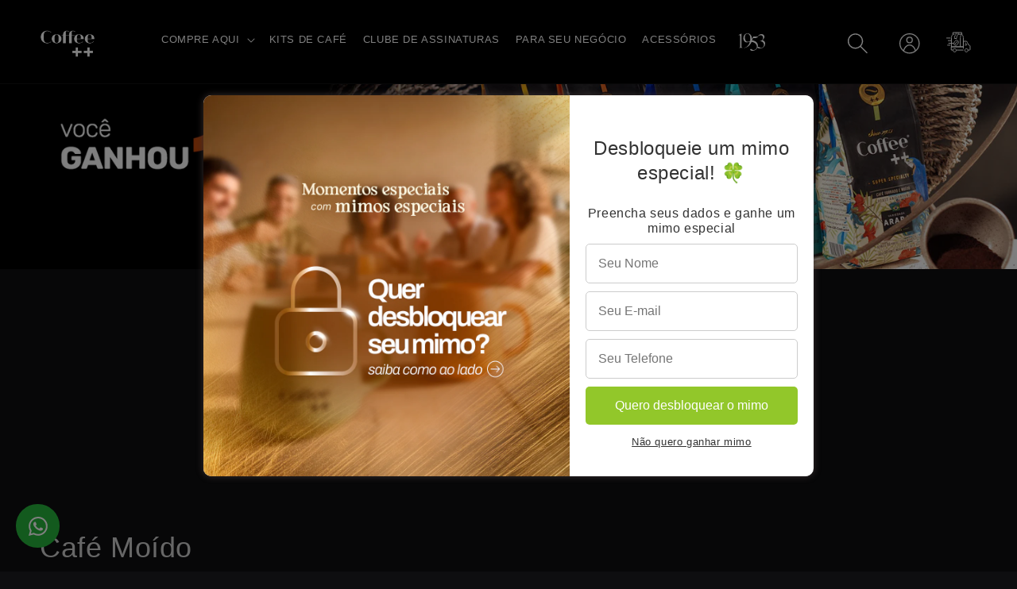

--- FILE ---
content_type: text/html; charset=utf-8
request_url: https://coffeemais.com/pages/ads_ganheumcafe
body_size: 77013
content:
<!doctype html>
<html class="no-js" lang="pt-BR">
  <head>
    <!-- Google Tag Manager -->
    <script>(function(w,d,s,l,i){w[l]=w[l]||[];w[l].push({'gtm.start':
    new Date().getTime(),event:'gtm.js'});var f=d.getElementsByTagName(s)[0],
    j=d.createElement(s),dl=l!='dataLayer'?'&l='+l:'';j.async=true;j.src=
    'https://www.googletagmanager.com/gtm.js?id='+i+dl;f.parentNode.insertBefore(j,f);
    })(window,document,'script','dataLayer','GTM-KXG9KR3');</script>
    <!-- End Google Tag Manager -->

    <script>
      const path = "/pages/ads_ganheumcafe";
      if ( path == "/pages/livelo") {
        sessionStorage.setItem('livelo', true);
      }

      const livelo = sessionStorage.getItem('livelo');
    </script>

    <!-- Robots -->
    
    


    

    <meta charset="utf-8">
    <meta http-equiv="X-UA-Compatible" content="IE=edge">
    <meta name="viewport" content="width=device-width,initial-scale=1">
    <meta name="theme-color" content="">
    <link rel="canonical" href="https://coffeemais.com/pages/ads_ganheumcafe">
    <link rel="preconnect" href="https://cdn.shopify.com" crossorigin><link rel="icon" type="image/png" href="//coffeemais.com/cdn/shop/files/favicon_086d2d04-faf3-49b8-9645-301ff10ee542.png?crop=center&height=32&v=1721305463&width=32"><!-- Confirmação de Dominio do Facebook -->
    <meta name="facebook-domain-verification" content="2x84e5e06zl3qecl6fsub3b0gt9030"/>
    <!-- Confirmação de Domínio do Pinterest -->
    <meta name="p:domain_verify" content="201028b268dec9b8bbac0bf8acd4c1d9"/>

    <title>
      ads_ganheumcafe
 &ndash; Coffee Mais</title>

    

    

<meta property="og:site_name" content="Coffee Mais">
<meta property="og:url" content="https://coffeemais.com/pages/ads_ganheumcafe">
<meta property="og:title" content="ads_ganheumcafe">
<meta property="og:type" content="website">
<meta property="og:description" content="A Coffee++ oferece café especial com origem controlada e frescor garantido. Descubra o sabor único de um verdadeiro café especial e encontre seu preferido."><meta property="og:image" content="http://coffeemais.com/cdn/shop/files/coffee-mais-cafes-especiais.png?v=1730372670">
  <meta property="og:image:secure_url" content="https://coffeemais.com/cdn/shop/files/coffee-mais-cafes-especiais.png?v=1730372670">
  <meta property="og:image:width" content="1200">
  <meta property="og:image:height" content="628"><meta name="twitter:card" content="summary_large_image">
<meta name="twitter:title" content="ads_ganheumcafe">
<meta name="twitter:description" content="A Coffee++ oferece café especial com origem controlada e frescor garantido. Descubra o sabor único de um verdadeiro café especial e encontre seu preferido.">

    
    
    
    <link rel="stylesheet" href="//coffeemais.com/cdn/shop/t/850/assets/flickity.min.css?v=85324502644555098971768942239" media="print" onload="this.media='all'">
    <script src="//coffeemais.com/cdn/shop/t/850/assets/flickity.min.js?v=115253861845585537231768942239"  defer></script>

    <script src="//coffeemais.com/cdn/shop/t/850/assets/global.js?v=21951846064422436651768942239" defer="defer"></script><script>window.performance && window.performance.mark && window.performance.mark('shopify.content_for_header.start');</script><meta name="facebook-domain-verification" content="l3zr7at17uphqxxjoanp8nr5n4xlte">
<meta name="facebook-domain-verification" content="2x84e5e06zl3qecl6fsub3b0gt9030">
<meta name="google-site-verification" content="rkRneAa8T5HhKlxH05l_w3xRGI2LeYeJD7c0Dbrrf3U">
<meta id="shopify-digital-wallet" name="shopify-digital-wallet" content="/42147643548/digital_wallets/dialog">
<meta name="shopify-checkout-api-token" content="ab03d22d80d2ecda7c695721589342e5">
<meta id="in-context-paypal-metadata" data-shop-id="42147643548" data-venmo-supported="false" data-environment="production" data-locale="pt_BR" data-paypal-v4="true" data-currency="BRL">
<script async="async" src="/checkouts/internal/preloads.js?locale=pt-BR"></script>
<script id="shopify-features" type="application/json">{"accessToken":"ab03d22d80d2ecda7c695721589342e5","betas":["rich-media-storefront-analytics"],"domain":"coffeemais.com","predictiveSearch":true,"shopId":42147643548,"locale":"pt-br"}</script>
<script>var Shopify = Shopify || {};
Shopify.shop = "coffeemais.myshopify.com";
Shopify.locale = "pt-BR";
Shopify.currency = {"active":"BRL","rate":"1.0"};
Shopify.country = "BR";
Shopify.theme = {"name":"v30.1 - HIDE APP MODAL - LIV ST | ESF PRO (JAN)","id":149744287900,"schema_name":"Dawn","schema_version":"6.0.2","theme_store_id":null,"role":"main"};
Shopify.theme.handle = "null";
Shopify.theme.style = {"id":null,"handle":null};
Shopify.cdnHost = "coffeemais.com/cdn";
Shopify.routes = Shopify.routes || {};
Shopify.routes.root = "/";</script>
<script type="module">!function(o){(o.Shopify=o.Shopify||{}).modules=!0}(window);</script>
<script>!function(o){function n(){var o=[];function n(){o.push(Array.prototype.slice.apply(arguments))}return n.q=o,n}var t=o.Shopify=o.Shopify||{};t.loadFeatures=n(),t.autoloadFeatures=n()}(window);</script>
<script id="shop-js-analytics" type="application/json">{"pageType":"page"}</script>
<script defer="defer" async type="module" src="//coffeemais.com/cdn/shopifycloud/shop-js/modules/v2/client.init-shop-cart-sync_CU2ftdlJ.pt-BR.esm.js"></script>
<script defer="defer" async type="module" src="//coffeemais.com/cdn/shopifycloud/shop-js/modules/v2/chunk.common_Bd5PC-Gb.esm.js"></script>
<script defer="defer" async type="module" src="//coffeemais.com/cdn/shopifycloud/shop-js/modules/v2/chunk.modal_CNYWjkPA.esm.js"></script>
<script type="module">
  await import("//coffeemais.com/cdn/shopifycloud/shop-js/modules/v2/client.init-shop-cart-sync_CU2ftdlJ.pt-BR.esm.js");
await import("//coffeemais.com/cdn/shopifycloud/shop-js/modules/v2/chunk.common_Bd5PC-Gb.esm.js");
await import("//coffeemais.com/cdn/shopifycloud/shop-js/modules/v2/chunk.modal_CNYWjkPA.esm.js");

  window.Shopify.SignInWithShop?.initShopCartSync?.({"fedCMEnabled":true,"windoidEnabled":true});

</script>
<script>(function() {
  var isLoaded = false;
  function asyncLoad() {
    if (isLoaded) return;
    isLoaded = true;
    var urls = ["https:\/\/apps.hiko.link\/js\/hiko-auth.js?shop=coffeemais.myshopify.com","\/\/cdn.shopify.com\/proxy\/b523951af5fee8ce45760ad8e6f2b7c476251bf6e5f82c0dca2cf9acc3fa1329\/feed.mulwi.com\/js\/init.js?shop=coffeemais.myshopify.com\u0026sp-cache-control=cHVibGljLCBtYXgtYWdlPTkwMA","https:\/\/d9fvwtvqz2fm1.cloudfront.net\/shop\/js\/discount-on-cart-pro.min.js?shop=coffeemais.myshopify.com","https:\/\/loja.coffeemais.com\/customer-hub\/files\/3r53WnEm\/SetCookieMais.js?shop=coffeemais.myshopify.com"];
    for (var i = 0; i < urls.length; i++) {
      var s = document.createElement('script');
      s.type = 'text/javascript';
      s.async = true;
      s.src = urls[i];
      var x = document.getElementsByTagName('script')[0];
      x.parentNode.insertBefore(s, x);
    }
  };
  if(window.attachEvent) {
    window.attachEvent('onload', asyncLoad);
  } else {
    window.addEventListener('load', asyncLoad, false);
  }
})();</script>
<script id="__st">var __st={"a":42147643548,"offset":-10800,"reqid":"0f127ed3-c5fa-4dd2-9551-91e46b4bba35-1769387773","pageurl":"coffeemais.com\/pages\/ads_ganheumcafe","s":"pages-97909571740","u":"db638972f03c","p":"page","rtyp":"page","rid":97909571740};</script>
<script>window.ShopifyPaypalV4VisibilityTracking = true;</script>
<script id="form-persister">!function(){'use strict';const t='contact',e='new_comment',n=[[t,t],['blogs',e],['comments',e],[t,'customer']],o='password',r='form_key',c=['recaptcha-v3-token','g-recaptcha-response','h-captcha-response',o],s=()=>{try{return window.sessionStorage}catch{return}},i='__shopify_v',u=t=>t.elements[r],a=function(){const t=[...n].map((([t,e])=>`form[action*='/${t}']:not([data-nocaptcha='true']) input[name='form_type'][value='${e}']`)).join(',');var e;return e=t,()=>e?[...document.querySelectorAll(e)].map((t=>t.form)):[]}();function m(t){const e=u(t);a().includes(t)&&(!e||!e.value)&&function(t){try{if(!s())return;!function(t){const e=s();if(!e)return;const n=u(t);if(!n)return;const o=n.value;o&&e.removeItem(o)}(t);const e=Array.from(Array(32),(()=>Math.random().toString(36)[2])).join('');!function(t,e){u(t)||t.append(Object.assign(document.createElement('input'),{type:'hidden',name:r})),t.elements[r].value=e}(t,e),function(t,e){const n=s();if(!n)return;const r=[...t.querySelectorAll(`input[type='${o}']`)].map((({name:t})=>t)),u=[...c,...r],a={};for(const[o,c]of new FormData(t).entries())u.includes(o)||(a[o]=c);n.setItem(e,JSON.stringify({[i]:1,action:t.action,data:a}))}(t,e)}catch(e){console.error('failed to persist form',e)}}(t)}const f=t=>{if('true'===t.dataset.persistBound)return;const e=function(t,e){const n=function(t){return'function'==typeof t.submit?t.submit:HTMLFormElement.prototype.submit}(t).bind(t);return function(){let t;return()=>{t||(t=!0,(()=>{try{e(),n()}catch(t){(t=>{console.error('form submit failed',t)})(t)}})(),setTimeout((()=>t=!1),250))}}()}(t,(()=>{m(t)}));!function(t,e){if('function'==typeof t.submit&&'function'==typeof e)try{t.submit=e}catch{}}(t,e),t.addEventListener('submit',(t=>{t.preventDefault(),e()})),t.dataset.persistBound='true'};!function(){function t(t){const e=(t=>{const e=t.target;return e instanceof HTMLFormElement?e:e&&e.form})(t);e&&m(e)}document.addEventListener('submit',t),document.addEventListener('DOMContentLoaded',(()=>{const e=a();for(const t of e)f(t);var n;n=document.body,new window.MutationObserver((t=>{for(const e of t)if('childList'===e.type&&e.addedNodes.length)for(const t of e.addedNodes)1===t.nodeType&&'FORM'===t.tagName&&a().includes(t)&&f(t)})).observe(n,{childList:!0,subtree:!0,attributes:!1}),document.removeEventListener('submit',t)}))}()}();</script>
<script integrity="sha256-4kQ18oKyAcykRKYeNunJcIwy7WH5gtpwJnB7kiuLZ1E=" data-source-attribution="shopify.loadfeatures" defer="defer" src="//coffeemais.com/cdn/shopifycloud/storefront/assets/storefront/load_feature-a0a9edcb.js" crossorigin="anonymous"></script>
<script data-source-attribution="shopify.dynamic_checkout.dynamic.init">var Shopify=Shopify||{};Shopify.PaymentButton=Shopify.PaymentButton||{isStorefrontPortableWallets:!0,init:function(){window.Shopify.PaymentButton.init=function(){};var t=document.createElement("script");t.src="https://coffeemais.com/cdn/shopifycloud/portable-wallets/latest/portable-wallets.pt-br.js",t.type="module",document.head.appendChild(t)}};
</script>
<script data-source-attribution="shopify.dynamic_checkout.buyer_consent">
  function portableWalletsHideBuyerConsent(e){var t=document.getElementById("shopify-buyer-consent"),n=document.getElementById("shopify-subscription-policy-button");t&&n&&(t.classList.add("hidden"),t.setAttribute("aria-hidden","true"),n.removeEventListener("click",e))}function portableWalletsShowBuyerConsent(e){var t=document.getElementById("shopify-buyer-consent"),n=document.getElementById("shopify-subscription-policy-button");t&&n&&(t.classList.remove("hidden"),t.removeAttribute("aria-hidden"),n.addEventListener("click",e))}window.Shopify?.PaymentButton&&(window.Shopify.PaymentButton.hideBuyerConsent=portableWalletsHideBuyerConsent,window.Shopify.PaymentButton.showBuyerConsent=portableWalletsShowBuyerConsent);
</script>
<script data-source-attribution="shopify.dynamic_checkout.cart.bootstrap">document.addEventListener("DOMContentLoaded",(function(){function t(){return document.querySelector("shopify-accelerated-checkout-cart, shopify-accelerated-checkout")}if(t())Shopify.PaymentButton.init();else{new MutationObserver((function(e,n){t()&&(Shopify.PaymentButton.init(),n.disconnect())})).observe(document.body,{childList:!0,subtree:!0})}}));
</script>
<link id="shopify-accelerated-checkout-styles" rel="stylesheet" media="screen" href="https://coffeemais.com/cdn/shopifycloud/portable-wallets/latest/accelerated-checkout-backwards-compat.css" crossorigin="anonymous">
<style id="shopify-accelerated-checkout-cart">
        #shopify-buyer-consent {
  margin-top: 1em;
  display: inline-block;
  width: 100%;
}

#shopify-buyer-consent.hidden {
  display: none;
}

#shopify-subscription-policy-button {
  background: none;
  border: none;
  padding: 0;
  text-decoration: underline;
  font-size: inherit;
  cursor: pointer;
}

#shopify-subscription-policy-button::before {
  box-shadow: none;
}

      </style>
<script id="sections-script" data-sections="header,footer" defer="defer" src="//coffeemais.com/cdn/shop/t/850/compiled_assets/scripts.js?v=79055"></script>
<script>window.performance && window.performance.mark && window.performance.mark('shopify.content_for_header.end');</script>

    <style>
        /* CSS crítico aqui */
       button, .button{
         cursor: pointer !important;
       }
        :root,.color-background-1{--color-foreground: var(--color-base-text);--color-background: var(--color-base-background-1);--gradient-background: var(--gradient-base-background-1)}.color-background-2{--color-foreground: var(--color-base-text);--color-background: var(--color-base-background-2);--gradient-background: var(--gradient-base-background-2)}.color-accent-1{--color-foreground: var(--color-base-solid-button-labels);--color-background: var(--color-base-accent-1);--gradient-background: var(--gradient-base-accent-1)}.color-accent-2{--color-foreground: var(--color-base-solid-button-labels);--color-background: var(--color-base-accent-2);--gradient-background: var(--gradient-base-accent-2)}:root,.color-background-1{--color-link: var(--color-base-outline-button-labels);--alpha-link: 0.85}.color-background-2,.color-accent-1,.color-accent-2{--color-link: var(--color-foreground);--alpha-link: 0.7}:root,.color-background-1{--color-button: var(--color-base-accent-1);--color-button-text: var(--color-base-solid-button-labels);--alpha-button-background: 1;--alpha-button-border: 1}.color-background-2,.color-accent-1,.color-accent-2{--color-button: var(--color-foreground);--color-button-text: var(--color-background)}.button--secondary{--color-button: var(--color-base-outline-button-labels);--color-button-text: var(--color-base-outline-button-labels);--color-button: var(--color-background);--alpha-button-background: 1}:root,.color-background-1{--color-badge-background: var(--color-background);--color-badge-border: var(--color-foreground);--alpha-badge-border: 0.1}.color-background-2,.color-accent-1,.color-accent-2{--color-badge-background: var(--color-background);--color-badge-border: var(--color-background);--alpha-badge-border: 1}:root,.color-background-1,.color-background-2{--color-card-hover: var(--color-base-text)}.color-accent-1,.color-accent-2{--color-card-hover: var(--color-base-solid-button-labels)}:root{--color-icon: rgb(var(--color-base-text))}.card{--border-radius: var(--card-corner-radius);--border-opacity: var(--card-border-opacity);--shadow-horizontal-offset: var(--card-shadow-horizontal-offset);--shadow-vertical-offset: var(--card-shadow-vertical-offset);--shadow-blur-radius: var(--card-shadow-blur-radius);--shadow-opacity: var(--card-shadow-opacity);--shadow-visible: var(--card-shadow-visible)}.global-media-settings{--border-radius: var(--media-radius);--border-width: var(--media-border-width);--border-opacity: var(--media-border-opacity);--shadow-horizontal-offset: var(--media-shadow-horizontal-offset);--shadow-vertical-offset: var(--media-shadow-vertical-offset);--shadow-blur-radius: var(--media-shadow-blur-radius);--shadow-opacity: var(--media-shadow-opacity);--shadow-visible: var(--media-shadow-visible)}html.no-js .no-js-hidden{display:none!important}.page-width{max-width:var(--page-width);margin:0 auto;padding:0 1.5rem}.isolate{position:relative;z-index:0}.section+.section{margin-top:var(--spacing-sections-mobile)}.w100{width:100%}body,.color-background-1,.color-background-2,.color-accent-1,.color-accent-2{color:rgba(var(--color-foreground),0.75);background-color:rgb(var(--color-background))}.list-unstyled{margin:0;padding:0;list-style:none}.hidden{display:none!important}.visually-hidden{position:absolute!important;overflow:hidden;width:1px;height:1px;margin:-1px;padding:0;border:0;clip:rect(0 0 0 0);word-wrap:normal!important}.visually-hidden--inline{margin:0;height:1em}h2,h3,.h1,.h3,.h5{font-family:"ravensaraSans",var(--font-heading-family);font-style:var(--font-heading-style);font-weight:var(--font-heading-weight);letter-spacing:calc(var(--font-heading-scale) * 0.06rem);color:rgb(var(--color-foreground));line-height:calc(1 + 0.3 / max(1,var(--font-heading-scale)));word-break:break-word}body,p,a{font-family:"inter",var(--font-body-family)}.h1{font-size:calc(var(--font-heading-scale) * 3rem)}h2{font-size:calc(var(--font-heading-scale) * 2rem)}h3,.h3{font-size:calc(var(--font-heading-scale) * 1.7rem)}.h5{font-size:calc(var(--font-heading-scale) * 1.2rem)}.caption{font-size:1rem;letter-spacing:0.07rem;line-height:calc(1 + 0.7 / var(--font-body-scale))}.field__input{font-size:1.3rem;line-height:calc(1 + 0.5 / var(--font-body-scale));letter-spacing:0.04rem}@media screen and (max-width:749px){.small-hide{display:none!important}.small-show{display:block!important}}.left{text-align:left}.center{text-align:center}a:empty,div:empty,p:empty{display:none}.link{display:inline-block;border:none;box-shadow:none;text-decoration:underline;text-underline-offset:0.3rem;color:rgb(var(--color-link));background-color:transparent;font-size:1.4rem;font-family:inherit}.link--text{color:rgb(var(--color-foreground))}.full-unstyled-link{text-decoration:none;color:currentColor;display:block}details>*{box-sizing:border-box}@media (prefers-reduced-motion){.motion-reduce{animation:none!important}}:root{--duration-short: 100ms;--duration-default: 200ms;--duration-long: 500ms}.underlined-link{color:rgba(var(--color-link),var(--alpha-link));text-underline-offset:0.3rem;text-decoration-thickness:0.1rem}.icon-arrow{width:1.5rem}h3 .icon-arrow{width:calc(var(--font-heading-scale) * 1.5rem)}.animate-arrow .icon-arrow path{transform:translateX(-0.25rem)}summary{list-style:none;position:relative}summary .icon-caret{position:absolute;height:0.6rem;right:1.5rem;top:calc(50% - 0.2rem)}summary::-webkit-details-marker{display:none}.focus-none{box-shadow:none!important;outline:0!important}.title{margin:3rem 0 2rem}.title-wrapper{margin-bottom:3rem}.title-wrapper--no-top-margin{margin-top:0}.title-wrapper--no-top-margin>.title{margin-top:0}.grid{display:flex;flex-wrap:wrap;margin-bottom:2rem;padding:0;list-style:none;column-gap:var(--grid-mobile-horizontal-spacing);row-gap:var(--grid-mobile-vertical-spacing)}.grid__item{width:calc(25% - var(--grid-mobile-horizontal-spacing) * 3 / 4);max-width:calc(50% - var(--grid-mobile-horizontal-spacing) / 2);flex-grow:1;flex-shrink:0}.grid--1-col .grid__item{max-width:100%;width:100%}.media{display:block;background-color:rgba(var(--color-foreground),0.1);position:relative;overflow:hidden}.media--transparent{background-color:transparent}.media>*:not(.zoom):not(.deferred-media__poster-button){display:block;max-width:100%;position:absolute;top:0;left:0;height:100%;width:100%}.media>img{object-fit:cover;object-position:center center}.media--landscape{padding-bottom:66.6%}deferred-media{display:block}.button{--shadow-horizontal-offset: var(--buttons-shadow-horizontal-offset);--shadow-vertical-offset: var(--buttons-shadow-vertical-offset);--shadow-blur-radius: var(--buttons-shadow-blur-radius);--shadow-opacity: var(--buttons-shadow-opacity);--shadow-visible: var(--buttons-shadow-visible);--border-offset: var(
          --buttons-border-offset
        );--border-opacity: calc(1 - var(--buttons-border-opacity));border-radius:var(--buttons-radius-outset);position:relative}.button{min-width:calc(12rem + var(--buttons-border-width) * 2);min-height:calc(4.5rem + var(--buttons-border-width) * 2)}.button{display:inline-flex;justify-content:center;align-items:center;border:0;padding:0 3rem;font:inherit;font-size:1.5rem;text-decoration:none;color:#FFFFFF;-webkit-appearance:none;appearance:none;background-color:rgba(var(--color-button),var(--alpha-button-background))}.button:before{content:"";position:absolute;top:0;right:0;bottom:0;left:0;z-index:-1;border-radius:var(--buttons-radius-outset);box-shadow:var(--shadow-horizontal-offset) var(--shadow-vertical-offset) var(--shadow-blur-radius) rgba(var(--color-shadow),var(--shadow-opacity))}.button--secondary:after{--border-opacity: var(--buttons-border-opacity)}.button{font-size:1.5rem;letter-spacing:0.1rem;line-height:calc(1 + 0.2 / var(--font-body-scale))}.field__input{-webkit-appearance:none;appearance:none;background-color:rgb(var(--color-background));color:rgb(var(--color-foreground));font-size:1.6rem;width:100%;box-sizing:border-box;border-radius:var(--inputs-radius);height:4.5rem;min-height:calc(var(--inputs-border-width) * 2);min-width:calc(7rem + (var(--inputs-border-width) * 2));position:relative;border:0}.field:before{content:"";position:absolute;top:0;right:0;bottom:0;left:0;border-radius:var(--inputs-radius-outset);box-shadow:var(--inputs-shadow-horizontal-offset) var(--inputs-shadow-vertical-offset) var(--inputs-shadow-blur-radius) rgba(var(--color-base-text),var(--inputs-shadow-opacity));z-index:-1}.field:after{content:"";position:absolute;top:var(--inputs-border-width);right:var(--inputs-border-width);bottom:var(--inputs-border-width);left:var(--inputs-border-width);border:0.1rem solid transparent;border-radius:var(--inputs-radius);box-shadow:0 0 0 var(--inputs-border-width) rgba(var(--color-foreground),var(--inputs-border-opacity));z-index:1}.field{position:relative;width:100%;display:flex}.field__input{flex-grow:1;text-align:left;padding:1.5rem;margin:var(--inputs-border-width)}.field__label{font-size:1.6rem;left:calc(var(--inputs-border-width) + 2rem);top:calc(1rem + var(--inputs-border-width));margin-bottom:0;position:absolute;color:rgba(var(--color-foreground),0.75);letter-spacing:0.1rem;line-height:1.5}.field__input:-webkit-autofill~.field__label{font-size:1rem;top:calc(var(--inputs-border-width) + 0.5rem);left:calc(var(--inputs-border-width) + 2rem);letter-spacing:0.04rem}.field__input:-webkit-autofill{padding:2.2rem 1.5rem 0.8rem 2rem;margin:var(--inputs-border-width)}.field__input::-webkit-search-cancel-button{display:none}.field__button{align-items:center;background-color:transparent;border:0;color:currentColor;display:flex;height:4.4rem;justify-content:center;overflow:hidden;padding:0;position:absolute;right:0;top:0;width:4.4rem}.field__button>svg{height:2.5rem;width:2.5rem}.field__input:-webkit-autofill~.field__button,.field__input:-webkit-autofill~.field__label{color:rgb(0,0,0)}.search-modal__form .field__label{color:#fff}.quantity__button{width:calc(2.5rem / var(--font-body-scale));flex-shrink:0;font-size:1.8rem;border:0;background-color:transparent;display:flex;align-items:center;justify-content:center;color:rgb(var(--color-foreground));padding:0}@media screen and (max-width:412px){.quantity__button{width:1.5rem}}.quantity__button:first-child{margin-left:calc(var(--inputs-border-width))}.quantity__button:last-child{margin-right:calc(var(--inputs-border-width))}.quantity__button svg{width:1rem}.modal__toggle{list-style-type:none}.modal__toggle-close{display:none}.modal__toggle-open{display:flex}.no-js .modal__close-button.link{display:none}.modal__close-button.link{display:flex;justify-content:center;align-items:center;padding:0rem;height:4.4rem;width:4.4rem;background-color:transparent}.modal__close-button .icon{width:1.7rem;height:1.7rem}.modal__content{position:absolute;top:0;left:0;right:0;bottom:0;background:rgb(var(--color-background));z-index:4;display:flex;justify-content:center;align-items:center}#shopify-section-header{z-index:3}.header-wrapper{display:block;position:relative;background-color:rgb(var(--color-background))}.header-wrapper--border-bottom{border-bottom:0.1rem solid rgba(var(--color-foreground),0.08)}.header{display:grid;grid-template-areas:"left-icon heading icons";grid-template-columns:1fr 2fr 1fr;align-items:center}.header__heading{margin:0;line-height:0}.header__heading,.header__heading-link{grid-area:heading;justify-self:center}.header__heading-link{display:inline-block;padding:0.75rem;text-decoration:none;word-break:break-word}.header__heading-logo{height:auto;width:100%}@media screen and (max-width:989px){.header__heading,.header__heading-link{text-align:center}}.header__icons{display:flex;grid-area:icons;justify-self:end}.header__icon:not(.header__icon--summary),.header__icon span{display:flex;align-items:center;justify-content:center}.header__icon{color:rgb(var(--color-itens-menu))}.header__icon span{height:100%}.header__icon::after{content:none}.header__icon .icon{height:2.7rem;width:2.7rem;fill:none;vertical-align:middle}.header__icon,.header__icon--cart .icon{height:3rem;width:4.4rem;padding:0}.header__icon--cart .icon{height:3rem;padding:0 0.2rem}.header__icon--cart{position:relative;margin-right:-1.2rem}.header__search,.my-account,a.header__icon{padding:0 1rem;width:100%}.my-account{position:relative}.header>.header__search{grid-area:left-icon;justify-self:start}.header__search{display:inline-flex;line-height:0}.no-js .predictive-search{display:none}.search-modal{opacity:0;border-bottom:0.1rem solid rgba(var(--color-foreground),0.08);min-height:calc(100% + var(--inputs-margin-offset) + (2 * var(--inputs-border-width)));height:100%}.search-modal__content{display:flex;align-items:center;justify-content:center;width:100%;height:100%;padding:0 5rem 0 1rem;line-height:calc(1 + 0.8 / var(--font-body-scale));position:relative}.search-modal__content-bottom{bottom:calc((var(--inputs-margin-offset) / 2))}.search-modal__form{width:100%}.search-modal__close-button{position:absolute;right:0.3rem;color:rgb(var(--color-itens-menu))}.header__icon--menu .icon{display:block;position:absolute;opacity:1;transform:scale(1)}details:not([open])>.header__icon--menu .icon-close{visibility:hidden;opacity:0;transform:scale(0.8)}.header__inline-menu{margin-left:-1.2rem;grid-area:navigation;display:none}.header__menu-item{padding:1rem;text-decoration:none;color:rgb(var(--color-itens-menu));text-transform:uppercase;font-size:13px;font-weight:400;padding-top:2rem;padding-bottom:2rem}.global-settings-popup{border-radius:var(--popup-corner-radius);border-color:rgba(var(--color-foreground),var(--popup-border-opacity));border-style:solid;border-width:var(--popup-border-width);box-shadow:var(--popup-shadow-horizontal-offset) var(--popup-shadow-vertical-offset) var(--popup-shadow-blur-radius) rgba(var(--color-shadow),var(--popup-shadow-opacity))}.header__menu-item .icon-caret{right:0.8rem}header-menu>details{position:relative}.badge{border:1px solid transparent;border-radius:var(--badge-corner-radius);display:inline-block;font-size:1.2rem;line-height:1;padding:0.5rem 1.3rem 0.6rem 1.3rem;text-align:center;font-weight:bold;background-color:rgb(var(--color-base-accent-5));border-color:rgb(var(--color-base-accent-5));color:rgb(var(--color-base-accent-6));word-break:break-word}.gradient{background:rgb(var(--color-background));background:var(--gradient-background);background-attachment:fixed}@media screen and (forced-colors:active){.icon{color:CanvasText;fill:CanvasText!important}}.ratio{display:flex;position:relative;align-items:stretch}.ratio::before{content:"";width:0;height:0;padding-bottom:var(--ratio-percent)}.global-media-settings{position:relative;border:var(--media-border-width) solid rgba(var(--color-foreground),var(--media-border-opacity));border-radius:var(--media-radius);overflow:visible!important;background-color:rgb(var(--color-background))}.global-media-settings:after{content:"";position:absolute;top:calc(var(--media-border-width) * -1);right:calc(var(--media-border-width) * -1);bottom:calc(var(--media-border-width) * -1);left:calc(var(--media-border-width) * -1);border-radius:var(--media-radius);box-shadow:var(--media-shadow-horizontal-offset) var(--media-shadow-vertical-offset) var(--media-shadow-blur-radius) rgba(var(--color-shadow),var(--media-shadow-opacity));z-index:-1}.global-media-settings img{border-radius:calc(var(--media-radius) - var(--media-border-width))}@supports not (inset:10px){.grid{margin-left:calc(-1 * var(--grid-mobile-horizontal-spacing))}.grid__item{padding-left:var(--grid-mobile-horizontal-spacing);padding-bottom:var(--grid-mobile-vertical-spacing)}}@media (forced-colors:active){.button{border:transparent solid 1px}}.wpp-floating{position:fixed;bottom:3rem;left:2rem;padding:1rem;width:5.5rem;height:5.5rem;display:flex;align-items:center;justify-content:center;z-index:999;border-radius:100%}.wpp-floating svg{width:2.4rem;height:2.4rem}@media screen and (max-width:991px){.wpp-floating{bottom:8.5rem}}.drawer.is-empty .button{color:rgb(var(--color-background))}.drawer.is-empty .link{color:rgb(var(--color-foreground))}#widget-parceiros-pontos{display:flex}.wpp-floating{display:flex}::-webkit-scrollbar{width:12px}::-webkit-scrollbar-track{background:#050505}::-webkit-scrollbar-thumb{background-color:#c7c7c7;border-radius:10px}::-webkit-scrollbar-thumb:hover{background-color:#555}
    </style>

    <style data-shopify>
      
      
      
      
      

      

      :root {
        --font-body-family: "system_ui", -apple-system, 'Segoe UI', Roboto, 'Helvetica Neue', 'Noto Sans', 'Liberation Sans', Arial, sans-serif, 'Apple Color Emoji', 'Segoe UI Emoji', 'Segoe UI Symbol', 'Noto Color Emoji';
        --font-body-style: normal;
        --font-body-weight: 400;
        --font-body-weight-bold: 700;

        --font-heading-family: "system_ui", -apple-system, 'Segoe UI', Roboto, 'Helvetica Neue', 'Noto Sans', 'Liberation Sans', Arial, sans-serif, 'Apple Color Emoji', 'Segoe UI Emoji', 'Segoe UI Symbol', 'Noto Color Emoji';
        --font-heading-style: normal;
        --font-heading-weight: 400;

        --font-body-scale: 1.0;
        --font-heading-scale: 1.0;

        --color-base-text: 207, 207, 207;
        --color-shadow: 207, 207, 207;
        --color-base-background-1: 14, 14, 16;
        --color-base-background-2: 14, 14, 16;
        --color-base-solid-button-labels: 175, 146, 94;
        --color-base-outline-button-labels: 0, 0, 0;
        --color-base-accent-1: 175, 146, 94;
        --color-base-accent-2: 14, 14, 16;
        --color-base-accent-3: 0, 221, 104;
        --color-base-accent-4: 14, 14, 16;
        --color-base-accent-5: 202, 0, 0;
        --color-base-accent-6: 255, 255, 255;
        --payment-terms-background-color: #0e0e10;

        --gradient-base-background-1: #0e0e10;
        --gradient-base-background-2: #0e0e10;
        --gradient-base-accent-1: #af925e;
        --gradient-base-accent-2: #0e0e10;
        --color-itens-menu: 255, 255, 255;

        --media-padding: px;
        --media-border-opacity: 0.05;
        --media-border-width: 0px;
        --media-radius: 0px;
        --media-shadow-opacity: 0.0;
        --media-shadow-horizontal-offset: 0px;
        --media-shadow-vertical-offset: 40px;
        --media-shadow-blur-radius: 5px;
        --media-shadow-visible: 0;

        --page-width: 160rem;
        --page-width-margin: 0rem;

        --card-image-padding: 0.0rem;
        --card-corner-radius: 0.0rem;
        --card-text-alignment: left;
        --card-border-width: 0.0rem;
        --card-border-opacity: 0.1;
        --card-shadow-opacity: 0.0;
        --card-shadow-visible: 0;
        --card-shadow-horizontal-offset: 0.0rem;
        --card-shadow-vertical-offset: 0.4rem;
        --card-shadow-blur-radius: 0.5rem;

        --badge-corner-radius: 4.0rem;

        --popup-border-width: 1px;
        --popup-border-opacity: 0.1;
        --popup-corner-radius: 0px;
        --popup-shadow-opacity: 0.0;
        --popup-shadow-horizontal-offset: 0px;
        --popup-shadow-vertical-offset: 4px;
        --popup-shadow-blur-radius: 5px;

        /* PopUp Coffee Mais */

        --popup-color-bg: #0f172a;
        --popup-color-text: #FFFFFF;
        --popup-color-cta:#000000;
        --popup-color-bg-cta:#f59e0b;   

        --drawer-border-width: 1px;
        --drawer-border-opacity: 0.1;
        --drawer-shadow-opacity: 0.0;
        --drawer-shadow-horizontal-offset: 0px;
        --drawer-shadow-vertical-offset: 4px;
        --drawer-shadow-blur-radius: 5px;

        --spacing-sections-desktop: 0px;
        --spacing-sections-mobile: 0px;

        --grid-desktop-vertical-spacing: 40px;
        --grid-desktop-horizontal-spacing: 20px;
        --grid-mobile-vertical-spacing: 20px;
        --grid-mobile-horizontal-spacing: 10px;

        --text-boxes-border-opacity: 0.1;
        --text-boxes-border-width: 0px;
        --text-boxes-radius: 0px;
        --text-boxes-shadow-opacity: 0.0;
        --text-boxes-shadow-visible: 0;
        --text-boxes-shadow-horizontal-offset: 0px;
        --text-boxes-shadow-vertical-offset: 4px;
        --text-boxes-shadow-blur-radius: 5px;

        --buttons-radius: 4px;
        --buttons-radius-outset: 5px;
        --buttons-border-width: 1px;
        --buttons-border-opacity: 1.0;
        --buttons-shadow-opacity: 0.0;
        --buttons-shadow-visible: 0;
        --buttons-shadow-horizontal-offset: 0px;
        --buttons-shadow-vertical-offset: 4px;
        --buttons-shadow-blur-radius: 5px;
        --buttons-border-offset: 0.3px;

        --inputs-radius: 4px;
        --inputs-border-width: 1px;
        --inputs-border-opacity: 0.55;
        --inputs-shadow-opacity: 0.0;
        --inputs-shadow-horizontal-offset: 0px;
        --inputs-margin-offset: 0px;
        --inputs-shadow-vertical-offset: 4px;
        --inputs-shadow-blur-radius: 5px;
        --inputs-radius-outset: 5px;

        --variant-pills-radius: 40px;
        --variant-pills-border-width: 1px;
        --variant-pills-border-opacity: 0.55;
        --variant-pills-shadow-opacity: 0.0;
        --variant-pills-shadow-horizontal-offset: 0px;
        --variant-pills-shadow-vertical-offset: 4px;
        --variant-pills-shadow-blur-radius: 5px;
      }

      *,
      *::before,
      *::after {
        box-sizing: inherit;
      }

      html {
        scroll-behavior: smooth;
        box-sizing: border-box;
        font-size: calc(var(--font-body-scale) * 62.5%);
        height: 100%;
      }

      body {
        display: grid;
        grid-template-rows: auto auto 1fr auto;
        grid-template-columns: 100%;
        min-height: 100%;
        margin: 0;
        font-size: 1.5rem;
        letter-spacing: 0.06rem;
        line-height: calc(1 + 0.8 / var(--font-body-scale));
        font-family: var(--font-body-family);
        font-style: var(--font-body-style);
        font-weight: var(--font-body-weight);
        
      }

      @media screen and (min-width: 750px) {
        body {
          font-size: 1.6rem;
        }
      }

      
    </style>

    

    <link rel="stylesheet" href="//coffeemais.com/cdn/shop/t/850/assets/base.css?v=140802168210007008061768942239" media="print" onload="this.media='all'"><link rel="stylesheet" href="//coffeemais.com/cdn/shop/t/850/assets/component-predictive-search.css?v=85824197110419144151768942239" media="print" onload="this.media='all'"><script>document.documentElement.className = document.documentElement.className.replace('no-js', 'js');
    if (Shopify.designMode) {
      document.documentElement.classList.add('shopify-design-mode');
    }
    </script>

    <script>
  /*
  ===================================
  | DATALAYER ARCHITECTURE: SHOPIFY |
  -----------------------------------
  
  DEFINITION:
  A data layer helps you collect more accurate analytics data, that in turn allows you to better understand what potential buyers are doing on your website and where you can make improvements. It also reduces the time to implement marketing tags on a website, and reduces the need for IT involvement, leaving them to get on with implementing new features and fixing bugs.
  
  RESOURCES:
  http://www.datalayerdoctor.com/a-gentle-introduction-to-the-data-layer-for-digital-marketers/
  http://www.simoahava.com/analytics/data-layer/
  
  AUTHORS:
  Mechelle Warneke = [{
  Email: mechellewarneke@gmail.com,
  Website: mechellewarneke.com,
  BVACCEL: [{
    Email: mechelle@bvaccel.com,
    Position: XO Strategist | Technical Web Analyst
  }]
  }];
  
  Tyler Shambora = [{
  Website: tylershambora.com,
  BVACCEL: [{
    Email: tyler@bvaccel.com,
    Position: Lead Web Developer
  }]
  }];
  
  EXTERNAL DEPENDENCIES:
  * jQuery
  * jQuery Cookie Plugin v1.4.1 - https://github.com/carhartl/jquery-cookie
  * cartjs - https://github.com/discolabs/cartjs
  
  DataLayer Architecture: Shopify v1.3.1
  COPYRIGHT 2016
  LICENSES: MIT ( https://opensource.org/licenses/MIT )
  */
  function setCookie(cname, cvalue, exdays = 1) {
    const d = new Date();
    d.setTime(d.getTime() + (exdays * 24 * 60 * 60 * 1000));
    let expires = "expires="+d.toUTCString();
    document.cookie = cname + "=" + cvalue + ";" + expires + ";path=/";
  }

  function getCookie(cname) {
    let name = cname + "=";
    let ca = document.cookie.split(';');
    for(let i = 0; i < ca.length; i++) {
      let c = ca[i];
      while (c.charAt(0) == ' ') {
        c = c.substring(1);
      }
      if (c.indexOf(name) == 0) {
        return c.substring(name.length, c.length);
      }
    }
    return "";
  }

  /* PRELOADS */ 
  // load jquery if it doesn't exist
  if (!window.jQuery) {
    var jqueryScript = document.createElement('script');
    jqueryScript.setAttribute('src','https://ajax.googleapis.com/ajax/libs/jquery/3.1.1/jquery.min.js');
    document.head.appendChild(jqueryScript);
  }
  
  runOnce = false;

  __bva__jQueryinterval = setInterval(function(){
    if (runOnce) return;
    else runOnce = true;

    // --------------------------------------------- wait for jQuery to load
    if(window.jQuery){
    // --------------- run script after jQuery has loaded
    
    // search parameters
    getURLParams = function(name, url) {
      if (!url) url = window.location.href;
      name = name.replace(/[\[\]]/g, "\\$&");
      var regex = new RegExp("[?&]" + name + "(=([^&#]*)|&|#|$)"),
      results = regex.exec(url);
      if (!results) return null;
      if (!results[2]) return '';
      return decodeURIComponent(results[2].replace(/\+/g, " "));
    };
  
  /* =====================
  | DYNAMIC DEPENDENCIES |
  --------------------- */
  
  __bva__ = {
    dynamicCart: true,  // if cart is dynamic (meaning no refresh on cart add) set to true
    debug: false, // if true, console messages will be displayed
    cart: null,
    wishlist: null,
    removeCart: null
  };
  
  customBindings = {
    cartTriggers: [],
    viewCart: [],
    removeCartTrigger: [],
    cartVisableSelector: [],
    promoSubscriptionsSelectors: [],
    promoSuccess: [],
    ctaSelectors: [],
    newsletterSelectors: [],
    newsletterSuccess: [],
    searchPage: [],
    wishlistSelector: [],
    removeWishlist: [],
    wishlistPage: [],
    searchTermQuery: [getURLParams('q')], // replace var with correct query
  };
  
  /* DO NOT EDIT */
  defaultBindings = {
    cartTriggers: ['form[action="/cart/add"] [type="submit"],.add-to-cart,.cart-btn'],
    viewCart: ['form[action="/cart"],.my-cart,.trigger-cart,#mobileCart'],
    removeCartTrigger: '.cart-item__remove-button, [href="/cart/change"]',
    cartVisableSelector: ['.inlinecart.is-active,.inline-cart.is-active'],
    promoSubscriptionsSelectors: [],
    promoSuccess: [],
    ctaSelectors: [],
    newsletterSelectors: ['input.contact_email'],
    newsletterSuccess: ['.success_message'],
    searchPage: ['search'],
    wishlistSelector: [],
    removeWishlist: [],
    wishlistPage: []
  };
  
  // stitch bindings
  objectArray = customBindings;
  outputObject = __bva__;
  
  applyBindings = function(objectArray, outputObject){
    for (var x in objectArray) {  
      var key = x;
      var objs = objectArray[x]; 
      values = [];    
      if(objs.length > 0){    
        values.push(objs);
        if(key in outputObject){              
          values.push(outputObject[key]); 
          outputObject[key] = values.join(", "); 
        }else{        
          outputObject[key] = values.join(", ");
        }   
      }  
    }
  };
  
  applyBindings(customBindings, __bva__);
  applyBindings(defaultBindings, __bva__);
  
  /* =======================
  | PREREQUISITE LIBRARIES |
  ----------------------- */
    
    clearInterval(__bva__jQueryinterval);
  
      // jquery-cookies.js
      if(typeof $.cookie!==undefined){(function(a){if(typeof define==='function'&&define.amd){define(['jquery'],a)}else if(typeof exports==='object'){module.exports=a(require('jquery'))}else{a(jQuery)}}(function($){var g=/\+/g;function encode(s){return h.raw?s:encodeURIComponent(s)}function decode(s){return h.raw?s:decodeURIComponent(s)}function stringifyCookieValue(a){return encode(h.json?JSON.stringify(a):String(a))}function parseCookieValue(s){if(s.indexOf('"')===0){s=s.slice(1,-1).replace(/\\"/g,'"').replace(/\\\\/g,'\\')}try{s=decodeURIComponent(s.replace(g,' '));return h.json?JSON.parse(s):s}catch(e){}}function read(s,a){var b=h.raw?s:parseCookieValue(s);return $.isFunction(a)?a(b):b}var h=$.cookie=function(a,b,c){if(arguments.length>1&&!$.isFunction(b)){c=$.extend({},h.defaults,c);if(typeof c.expires==='number'){var d=c.expires,t=c.expires=new Date();t.setMilliseconds(t.getMilliseconds()+d*864e+5)}return(document.cookie=[encode(a),'=',stringifyCookieValue(b),c.expires?'; expires='+c.expires.toUTCString():'',c.path?'; path='+c.path:'',c.domain?'; domain='+c.domain:'',c.secure?'; secure':''].join(''))}var e=a?undefined:{},cookies=document.cookie?document.cookie.split('; '):[],i=0,l=cookies.length;for(;i<l;i++){var f=cookies[i].split('='),name=decode(f.shift()),cookie=f.join('=');if(a===name){e=read(cookie,b);break}if(!a&&(cookie=read(cookie))!==undefined){e[name]=cookie}}return e};h.defaults={};$.removeCookie=function(a,b){$.cookie(a,'',$.extend({},b,{expires:-1}));return!$.cookie(a)}}))}
  
      /* ======================
      | Begin dataLayer Build |
      ---------------------- */
  
      // if debug
      if(__bva__.debug){
        console.log('=====================\n| DATALAYER SHOPIFY |\n---------------------');
        console.log('Page Template: page.ads-ganheumcafe');
      }
      
      window.dataLayer = window.dataLayer || [];  // init data layer if doesn't already exist
  
      var template = "page.ads-ganheumcafe"; 
  
      /* Landing Page Cookie
      -----------------------
      1. Detect if user just landed on the site
      2. Only fires if Page Title matches website */
  
      $.cookie.raw = true;
      if ($.cookie('landingPage') === undefined || $.cookie('landingPage').length === 0) {
        var landingPage = true;
        $.cookie('landingPage', unescape);
        $.removeCookie('landingPage', {path: '/'});
        $.cookie('landingPage', 'landed', {path: '/'});
      } else {
        var landingPage = false;
        $.cookie('landingPage', unescape);
        $.removeCookie('landingPage', {path: '/'});
        $.cookie('landingPage', 'refresh', {path: '/'});
      }
      if (__bva__.debug) {
        console.log('Landing Page: ' + landingPage);
      }
  
      /* Log State Cookie
      ------------------- */
      
      var isLoggedIn = false;
      
      if (!isLoggedIn) {
        $.cookie('logState', unescape);
        $.removeCookie('logState', {path: '/'});
        $.cookie('logState', 'loggedOut', {path: '/'});
      } else {
        if ($.cookie('logState') === 'loggedOut' || $.cookie('logState') === undefined) {
          $.cookie('logState', unescape);
          $.removeCookie('logState', {path: '/'});
          $.cookie('logState', 'firstLog', {path: '/'});
        } else if ($.cookie('logState') === 'firstLog') {
          $.cookie('logState', unescape);
          $.removeCookie('logState', {path: '/'});
          $.cookie('logState', 'refresh', {path: '/'});
        }
      }
  
      if ($.cookie('logState') === 'firstLog') {
        var firstLog = true;
      } else {
        var firstLog = false;
      }
  
      /* ==========
      | DATALAYERS |
      ----------- */

      /*DATALAYER: Virtual page view
      --------------------------- */
      var virtualPageView = {
        'event'           :'virtual_page_view',
        'pageType'        :template,
        'userId'          :'null'
      }
      if(__bva__.debug){
        console.log("virtualPageView"+" :"+JSON.stringify(virtualPageView, null, " "));
      }
  
      /* DATALAYER: Landing Page
      --------------------------
      Fires any time a user first lands on the site. */
  
      if ($.cookie('landingPage') === 'landed') {
        dataLayer.push({
          'pageType': 'Landing',
          'event': 'first_time_visitor'
        });
      }
  

      /** 
      * DATALAYER: 404 Pages
      * Fire on 404 Pages */
      
  
      /* DATALAYER: Blog Articles
      ---------------------------
      Fire on Blog Article Pages */
  
      
  
      /* DATALAYER: Product List Page (Collections, Category)
      -------------------------------------------------------
      Fire on all product listing pages. */
  
      function onScreenCheck(elm) {
        if (!elm) return;
        var win = $(window);
        var viewport = {
            top : win.scrollTop(),
            left : win.scrollLeft()
        };
        viewport.right = viewport.left + win.width();
        viewport.bottom = viewport.top + win.height();
        var bounds = elm.offset();
        bounds.right = bounds.left + elm.outerWidth();
        bounds.bottom = bounds.top + elm.outerHeight();
        return (!(viewport.right < bounds.left || viewport.left > bounds.right || viewport.bottom < bounds.top || viewport.top > bounds.bottom));
      };

        // DATALAYER: view_item_list
      function getProductCards() {
        var items = [];
        $('.card-wrapper.underline-links-hover').each(function(index) {
          var card = $(this);
          var list = card.closest("ul");
          var cardWasViewed = card.hasClass('ga-viewed');
          if (!cardWasViewed) {
            var isOnScreen = onScreenCheck(list);
            if (isOnScreen) {
              card.addClass('ga-viewed');
              var href = window.location.href;
              var collection = href.includes("collections") ? href.split('collections/').slice(-1)[0] : card.data('item-list');
              setCookie("_ga_list", collection);
              var item = {
                'item_id'           : String(card.data('item-id')),
                'item_variant'      : card.data('item-variant'),
                'item_name'         : card.data('item-name'),
                'price'             : Number((Number(card.data('item-price'))*0.01).toFixed(2)) || 0.00,
                'item_brand'        : card.data('item-brand'),
                'item_category'     : card.data('item-category'),
                'item_list_name'    : collection,
              };
              items.push(item);
              /* DATALAYER: select_item
              --------------------------*/
              card.find('a').click(function() {
                var selectItem = {
                  'event'       : "select_item",
                  'ecommerce'   : {
                    'items'             : [{
                      'item_id'           : String(card.data('item-id')),
                      'item_variant'      : String(card.data('item-variant')),
                      'item_name'         : card.data('item-name'),
                      'price'             : Number((Number(card.data('item-price'))*0.01).toFixed(2)) || 0.00,
                      'item_brand'        : card.data('item-brand'),
                      'item_category'     : card.data('item-category'),
                      'item_list_name'    : card.data('item-list'),
                    }]
                  },
                };
                dataLayer.push(selectItem);
                if(__bva__.debug){
                  console.log("select_item"+" :"+JSON.stringify(selectItem, null, " "));
                }
              });
              // DATALAYER: add-to-cart
              card.find('[name="add"]').click(function() {
                var addToCart = {
                  'event'       : "add_to_cart",
                  'ecommerce'   : {
                    'items'             : [{
                      'item_id'           : String(card.data('item-id')),
                      'item_variant'      : String(card.data('item-variant')),
                      'item_name'         : card.data('item-name'),
                      'price'             : Number((Number(card.data('item-price'))*0.01).toFixed(2)) || 0.00,
                      'item_brand'        : card.data('item-brand'),
                      'item_category'     : card.data('item-category'),
                      'item_list_name'    : card.data('item-list'),
                    }]
                  },
                };
                dataLayer.push(addToCart);
                if(__bva__.debug){
                  console.log("add_to_cart"+" :"+JSON.stringify(addToCart, null, " "));
                }
              });

            }
          }
        });
        if (items.length === 0) return;
        var data = {
          'event'     :'view_item_list',
          'items'     :items,
        };
        dataLayer.push(data);
        if(__bva__.debug){
          console.log("view_item_list"+" :"+JSON.stringify(data, null, " "));
        }
      }

      function getPromotionsView() {
        $('.banner-link, .brand-list__link, .collection-list .collection-list__item .card__inner > a.full-unstyled-link').each(function(index, elment = this) {
          if (!$(this).hasClass('ga-viewed')) {
            var isBanner = $(this).hasClass('banner-link');
            var isHidden = Boolean(($(this).parent()).attr("aria-hidden"));
            var isOnScreen = onScreenCheck($(this));
            if (!isHidden && isOnScreen) {
              $(this).addClass('ga-viewed');
              var href = $(this).attr('href');
              var dataset = this.dataset;
              var isCollection = href.includes('collections/');
              if (isCollection) {
                var hrefSplitted = href.split('collections/');
                var collectionHandle = hrefSplitted.at(-1).split('?')[0] || "";
                fetch(`/collections/${collectionHandle}.json`)
                .then((response) => response.text())
                .then((responseText) => {
                  const collection = JSON.parse(responseText).collection;
                  collection.location = $(this).hasClass('brand-list__link') ? "brand-list"
                  : $(this).hasClass('banner-link') ? "flickity-slider"
                  : $(this).hasClass('full-unstyled-link') ? "collection-list"
                  : null;
                  const data = {
                    'event'                     : 'view_promotion',
                    'ecommerce': {
                      'items': [
                        {
                          'promotion_id'        : `${collection.id}`,
                          'creative_slot'       : `${index}`,
                          'location_id'         : `${collection.location}`,
                          'creative_name'       : collection.handle,
                          'promotion_name'      : collection.title,
                        }
                      ]
                    }
                  };
                  dataLayer.push(data);
                  if(__bva__.debug){
                    console.log("view_promotion"+" :"+JSON.stringify(data, null, " "));
                  }
                  
                  // DATALAYER: select_promotion
                  $(this).on('click', function() {
                    data.event = 'select_promotion';
                    dataLayer.push(data);
                    if(__bva__.debug){
                      console.log("select_promotion"+" :"+JSON.stringify(data, null, " "));
                    }
                  });
                });
              } else {
                // DATALAYER: view_promotion
                var hrefSplitted = href.split('pages/');
                var pageHandle = hrefSplitted.at(-1).split('?')[0] || "";
                const data = {
                  'event'                   :'view_promotion',
                  'ecommerce': {
                    'items': [
                      {
                        'creative_name'     : pageHandle,
                      }
                    ]
                  }
                };
                dataLayer.push(data);
                // DATALAYER: select_promotion
                $(this).on('click', function() {
                  data.event = 'select_promotion';
                  dataLayer.push(data);
                  if(__bva__.debug){
                    console.log("select_promotion"+" :"+JSON.stringify(data, null, " "));
                  }
                });
              }
            }
          }
        });
      }
      getProductCards();
      getPromotionsView();
      $(window).on('scroll', function() {
        getProductCards();
        getPromotionsView();
      });

      var sliderShowComponent = document.querySelector('slideshow-component');
      if (sliderShowComponent) {
        var observer = new MutationObserver(function(mutations) {
          mutations.forEach(function(mutation) {
            var isBanner = mutation.type === "attributes" && mutation.attributeName === "aria-hidden";
            if (isBanner) {
              getPromotionsView();
            } else {
              var isItem = mutation.type === "attributes" && mutation.attributeName === "data-item-id";
              if (isItem) getProductCards();
            }
          });
        });
        observer.observe(sliderShowComponent, {
          attributes: true,
          childList: true,
          subtree: true,
        });
      }

      /* DATALAYER: view_item
      --------------------------
      Fire on all Product View pages. */
      
  
      /* DATALAYER: Cart View
      -----------------------
      1. Fire anytime a user views their cart (non-dynamic) */
      
                    
      /** DATALAYER: Checkout on Shopify Plus **/
      if(Shopify.Checkout) {
        var ecommerce = {
          'value': "",
          'currency': null,
          
          'items': [
            
          ],
        };
  
        if(Shopify.Checkout.step){
          var checkoutStep = '';
          if(Shopify.Checkout.step.length > 0){
            if (Shopify.Checkout.step === 'contact_information'){
              checkoutStep = 'begin_checkout';
              const beginCheckout = {
                'event'               : checkoutStep,
                'step'                : 1,
                'email'               : null,
                'subtotal'            : "",
                ecommerce,
              };
              dataLayer.push(beginCheckout);
              if (__bva__.debug) {
                console.log("Checkout" + " :" + JSON.stringify(beginCheckout, null, " "));
              }
            } else if (Shopify.Checkout.step === 'shipping_method'){
              var checkoutContinueButton = document.querySelector("#continue_button");
              checkoutContinueButton?.addEventListener('click', function() {
                checkoutStep = 'add_shipping_info';
                const addShippingInfo = {
                  'event'             : checkoutStep,
                  'step'              : 2,
                  'email'             : null,
                  'subtotal'          : "",
                  ecommerce: {
                    'shipping_tier'   : null,
                    ...ecommerce,
                  },
                };
                dataLayer.push(addShippingInfo);
                if (__bva__.debug) {
                  console.log("Checkout" + " :" + JSON.stringify(addShippingInfo, null, " "));
                }
              });
            } else if( Shopify.Checkout.step === "payment_method" ){
              var formMagicTrickLast = document.querySelector('.section--payment-method');
              var observer = new MutationObserver(function(mutations) {
                mutations.forEach(function(mutation) {
                  if (mutation.target.classList.contains("section--payment-method") && !mutation.target.classList.contains("ga-viewed")) {
                    mutation.target.classList.add("ga-viewed");
                    var buttons = document.querySelectorAll(".pb-payment-method");
                    buttons?.forEach(function(button) {
                      button.addEventListener('click', function() {
                        checkoutStep = 'add_payment_info';
                        const addPaymentInfo = {
                          'event'             : checkoutStep,
                          'step'              : 3,
                          'email'             : null,
                          'subtotal'          : "",
                          ecommerce: {
                            ...ecommerce,
                            "payment_type"    : this.innerText,
                          },
                        };
                        dataLayer.push(addPaymentInfo);
                        if (__bva__.debug) {
                          console.log("Checkout" + " :" + JSON.stringify(addPaymentInfo, null, " "));
                        }
                      });
                    });
                  }
                });
              });
              observer.observe(formMagicTrickLast, {
                  attributes: true,
                  childList: true,
                  subtree: true,
              });
            } else if( Shopify.Checkout.step === "thank_you" ) {
              checkoutStep = 'purchase';
              const purchase = {
                'event'                     : checkoutStep,
                'ecommerce': {
                  'transaction_id'          : null,
                  'affiliation'             : "Coffee Mais",
                  'value'                   : "",
                  'tax'                     : "",
                  'shipping'                : "",
                  
                  'items':[
                    
                  ],
                },
              };
              dataLayer.push(purchase);
              if (__bva__.debug) {
                console.log("Checkout" + " :" + JSON.stringify(purchase, null, " "));
              }
            }
          }
          
          /* DATALAYER: CHECKOUT GET ERRORS AND WARNINGS
          ---------------------------------------------- */
          var observer = new MutationObserver(function(mutations) {
            mutations.forEach(function(mutation) {
              var error = mutation.target.querySelector('.notice');
              if (error) {
                if (error.classList.contains("notice--success")) {
                  return;
                } else if (error.classList.contains("ga-viewd")) {
                  return;
                }
                error.classList.add("ga-viewd");
                var errorOrWorning = {
                  'event'                     : '',
                  'step'                      : checkoutStep,
                  'content'                   : error.querySelector('.notice__text')?.innerHTML,
                  'ecommerce' : {
                    'transaction_id'          : null,
                    'affiliation'             : "Coffee Mais",
                    'value'                   : "",
                    'tax'                     : "",
                    'shipping'                : "",
                    
                    'items':[
                      
                    ],
                  },
                };
                if (error.classList.contains("notice--warning")) {
                  errorOrWorning.event = "view_notice_warning";
                } else {
                  errorOrWorning.event = "view_notice_error";
                }
                dataLayer.push(errorOrWorning);
                if (__bva__.debug) {
                  console.log("Alert Or Error" + " :" + JSON.stringify(errorOrWorning, null, " "));
                }
              }
            });
          });
          observer.observe(document, {
            attributes: true,
            childList: true,
            subtree: true
          });
        }
      }
  
        /* DATALAYER: Newsletter Subscription
        ------------------------------------- */
        __bva__newsletter_fire = 0;
        $(document).on('click', __bva__.newsletterSelectors, function () {
          if(__bva__newsletter_fire !== 1){
          __bva__newsletter_fire = 1;
          var newsletterCheck = setInterval(function () {
          // -------------------------------------- begin check interval
            if ($(__bva__.newsletterSuccess).length > 0) {
            // ------------------------------------------------------------------ check visible selectors
              clearInterval(newsletterCheck);
              dataLayer.push({'event': 'Newsletter Subscription'});
            // ------------------------------------------------------------------ check visible selectors
            }
          // -------------------------------------- begin check interval
          },500);
        }
        });
  
        /* DATALAYER: Wishlist
        ------------------------------------- */
        setTimeout( function(){
  
          $(__bva__.wishlistSelector).on('click', function () {
            dataLayer.push(product,
              {'event': 'Add to Wishlist'});
            if(__bva__.debug){
              console.log("Wishlist"+" :"+JSON.stringify(product, null, " "));
            }
          });
  
          if(document.location.pathname == __bva__.wishlistPage){
            var __bva__productLinks = $('[href*="product"]');
            var __bva__prods        = [];
            var __bva__links        = [];
            var __bva__count        = 1;
  
            $(__bva__productLinks).each(function(){
              var href = $(this).attr("href");
              if(!__bva__links.includes(href)){
                __bva__links.push(href);
                $(this).attr("dataLayer-wishlist-item",__bva__count++);
                jQuery.getJSON(href, function (response) {
                // --------------------------------------------- get Json response 
                  __bva__.wishlist = response;
                  var wishlistproducts = {
                  'item_id'   : __bva__.wishlist.product.id,
                  'item_name' : __bva__.wishlist.product.title,
                  };
                  __bva__prods.push(wishlistproducts);
                // --------------------------------------------- get Json response 
                });
              }
            });
  
            dataLayer.push({'items': __bva__prods, 
              'event'    : 'add_to_wishlist'});
            }
  
          var __bva__count = 1;
          var wishlistDel  = $(__bva__.removeWishlist);
          wishlistDel.each(function(){
            $(this).attr("dataLayer-wishlist-item-del",__bva__count++);
          });
  
          $(__bva__.removeWishlist).on('click', function(){
            console.log('click')
            var index = $(this).attr("dataLayer-wishlist-item-del");
            var link  = $("[dataLayer-wishlist-item="+index+"]").attr("href");
            console.log(index)
            console.log(link)
            jQuery.getJSON(link, function (response) {
            // --------------------------------------------- get Json response 
              __bva__.wishlist     = response;
              var wishlistproducts = {
                'id'   : __bva__.wishlist.product.id,
                'name' : __bva__.wishlist.product.title,
              };
  
              dataLayer.push({'products': wishlistproducts,
              'event'    : 'Wishlist Delete Product'});
            // --------------------------------------------- get Json response 
            });
          })
        }, 3000);
  
        /* DATALAYER: CTAs
        ------------------ */
        $(__bva__.ctaSelectors).on('click', function () {
          var ctaCheck = setInterval(function () {
          // -------------------------------------- begin check interval
            if ($(__bva__.ctaSuccess).length > 0) {
            // ------------------------------------------------------------------ check visible selectors
              clearInterval(ctaCheck);
              dataLayer.push({'event': 'CTA'});
            // ------------------------------------------------------------------ check visible selectors
            }
          // -------------------------------------- begin check interval
          },500);
        });
  
        /* DATALAYER: Promo Subscriptions
        --------------------------------- */
        $(__bva__.promoSubscriptionsSelectors).on('click', function () {
          var ctaCheck = setInterval(function () {
          // -------------------------------------- begin check interval
            if ($(__bva__.promoSuccess).length > 0) {
            // ------------------------------------------------------------------ check visible selectors
              clearInterval(ctaCheck);
              dataLayer.push({'event': 'Promo Subscription'});
            // ------------------------------------------------------------------ check visible selectors
            }
          // -------------------------------------- begin check interval
          },500);
        });
  
      /** DOM Ready **/	
      $(document).ready(function() {
        /** DATALAYER: Search Results */
        var searchPage = new RegExp(__bva__.searchPage, "g");
        if(document.location.pathname.match(searchPage)){
          var ecommerce = {
            items :[],
          };
          dataLayer.push({
            'search_term' : __bva__.searchTermQuery,                                       
            'event'      : "search",
            'item_list_name'  : null,
            ecommerce
          });    
        }
      }); // document ready
  
    // --------------- run script after jQuery has loaded
    }
  }, 500);
  </script>
  

 

  
 <script>
 let ps_apiURI = "https://swift-api.perfectapps.io/api";
 let ps_storeUrl = "https://swift.perfectapps.io";
 let ps_productId = "";
 </script> 
  
  


  <!-- Request Metrics -->
    <script>
        (function(t,e,n,r){function a(){return e&&e.now?e.now():null}if(!n.version){n._events=[];n._errors=[];n._metadata={};n._urlGroup=null;window.RM=n;n.install=function(e){n._options=e;var a=t.createElement("script");a.async=true;a.crossOrigin="anonymous";a.src=r;var o=t.getElementsByTagName("script")[0];o.parentNode.insertBefore(a,o)};n.identify=function(t,e){n._userId=t;n._identifyOptions=e};n.sendEvent=function(t,e){n._events.push({eventName:t,metadata:e,time:a()})};n.setUrlGroup=function(t){n._urlGroup=t};n.track=function(t,e){n._errors.push({error:t,metadata:e,time:a()})};n.addMetadata=function(t){n._metadata=Object.assign(n._metadata,t)}}})(document,window.performance,window.RM||{},"https://cdn.requestmetrics.com/agent/current/rm.js");
        RM.install({ 
            token: "q4dj8ac:p9dw8yx"
        });
    </script>
  
  <!-- Oculta Modal no App | ÍNICIO -->
    <script>
      (function() {
        if (window.navigator.userAgent.includes("Converta")) {
          document.documentElement.classList.add('is-app-view');
        }
      })();
    </script>

    <style>
      html.is-app-view #image-popup-overlay {
        display: none !important;
        opacity: 0 !important;
        visibility: hidden !important;
        pointer-events: none !important;
      }
    </style>
  <!-- Oculta Modal no App | FIM -->

<!-- BEGIN app block: shopify://apps/eg-auto-add-to-cart/blocks/app-embed/0f7d4f74-1e89-4820-aec4-6564d7e535d2 -->










  
    <script
      async
      type="text/javascript"
      src="https://cdn.506.io/eg/script.js?shop=coffeemais.myshopify.com&v=7"
    ></script>
  



  <meta id="easygift-shop" itemid="c2hvcF8kXzE3NjkzODc3NzM=" content="{&quot;isInstalled&quot;:true,&quot;installedOn&quot;:&quot;2024-12-06T11:45:51.788Z&quot;,&quot;appVersion&quot;:&quot;3.0&quot;,&quot;subscriptionName&quot;:&quot;Unlimited&quot;,&quot;cartAnalytics&quot;:true,&quot;freeTrialEndsOn&quot;:&quot;2022-04-24T12:37:02.981Z&quot;,&quot;settings&quot;:{&quot;reminderBannerStyle&quot;:{&quot;position&quot;:{&quot;horizontal&quot;:&quot;right&quot;,&quot;vertical&quot;:&quot;bottom&quot;},&quot;primaryColor&quot;:&quot;#000000&quot;,&quot;cssStyles&quot;:&quot;&quot;,&quot;headerText&quot;:&quot;Click here to reopen missed deals&quot;,&quot;subHeaderText&quot;:null,&quot;showImage&quot;:false,&quot;imageUrl&quot;:&quot;https:\/\/cdn.506.io\/eg\/eg_notification_default_512x512.png&quot;,&quot;displayAfter&quot;:5,&quot;closingMode&quot;:&quot;doNotAutoClose&quot;,&quot;selfcloseAfter&quot;:5,&quot;reshowBannerAfter&quot;:&quot;everyNewSession&quot;},&quot;addedItemIdentifier&quot;:&quot;_Gifted&quot;,&quot;ignoreOtherAppLineItems&quot;:null,&quot;customVariantsInfoLifetimeMins&quot;:1440,&quot;redirectPath&quot;:null,&quot;ignoreNonStandardCartRequests&quot;:false,&quot;bannerStyle&quot;:{&quot;position&quot;:{&quot;horizontal&quot;:&quot;right&quot;,&quot;vertical&quot;:&quot;bottom&quot;},&quot;primaryColor&quot;:&quot;#000000&quot;,&quot;cssStyles&quot;:&quot;&quot;},&quot;themePresetId&quot;:&quot;0&quot;,&quot;notificationStyle&quot;:{&quot;position&quot;:{&quot;horizontal&quot;:&quot;right&quot;,&quot;vertical&quot;:&quot;bottom&quot;},&quot;primaryColor&quot;:&quot;#3A3A3A&quot;,&quot;duration&quot;:&quot;10&quot;,&quot;cssStyles&quot;:&quot;#aca-notifications-wrapper {\n  display: block;\n  right: 0;\n  bottom: 0;\n  position: fixed;\n  z-index: 99999999;\n  max-height: 100%;\n  overflow: auto;\n}\n.aca-notification-container {\n  display: flex;\n  flex-direction: row;\n  text-align: left;\n  font-size: 16px;\n  margin: 12px;\n  padding: 8px;\n  background-color: #FFFFFF;\n  width: fit-content;\n  box-shadow: rgb(170 170 170) 0px 0px 5px;\n  border-radius: 8px;\n  opacity: 0;\n  transition: opacity 0.4s ease-in-out;\n}\n.aca-notification-container .aca-notification-image {\n  display: flex;\n  align-items: center;\n  justify-content: center;\n  min-height: 60px;\n  min-width: 60px;\n  height: 60px;\n  width: 60px;\n  background-color: #FFFFFF;\n  margin: 8px;\n}\n.aca-notification-image img {\n  display: block;\n  max-width: 100%;\n  max-height: 100%;\n  width: auto;\n  height: auto;\n  border-radius: 6px;\n  box-shadow: rgba(99, 115, 129, 0.29) 0px 0px 4px 1px;\n}\n.aca-notification-container .aca-notification-text {\n  flex-grow: 1;\n  margin: 8px;\n  max-width: 260px;\n}\n.aca-notification-heading {\n  font-size: 24px;\n  margin: 0 0 0.3em 0;\n  line-height: normal;\n  word-break: break-word;\n  line-height: 1.2;\n  max-height: 3.6em;\n  overflow: hidden;\n  color: #3A3A3A;\n}\n.aca-notification-subheading {\n  font-size: 18px;\n  margin: 0;\n  line-height: normal;\n  word-break: break-word;\n  line-height: 1.4;\n  max-height: 5.6em;\n  overflow: hidden;\n  color: #3A3A3A;\n}\n@media screen and (max-width: 450px) {\n  #aca-notifications-wrapper {\n    left: null;\n right: null;\n  }\n  .aca-notification-container {\n    width: auto;\n display: block;\n flex-wrap: wrap;\n }\n.aca-notification-container .aca-notification-text {\n    max-width: none;\n  }\n}&quot;,&quot;hasCustomizations&quot;:false},&quot;fetchCartData&quot;:false,&quot;useLocalStorage&quot;:{&quot;expiryMinutes&quot;:null,&quot;enabled&quot;:false},&quot;popupStyle&quot;:{&quot;closeModalOutsideClick&quot;:true,&quot;priceShowZeroDecimals&quot;:true,&quot;primaryColor&quot;:&quot;#3A3A3A&quot;,&quot;secondaryColor&quot;:&quot;#3A3A3A&quot;,&quot;cssStyles&quot;:&quot;#aca-modal {\n  position: fixed;\n  left: 0;\n  top: 0;\n  width: 100%;\n  height: 100%;\n  background: rgba(0, 0, 0, 0.5);\n  z-index: 99999999;\n  overflow-x: hidden;\n  overflow-y: auto;\n  display: block;\n}\n#aca-modal-wrapper {\n  display: flex;\n  align-items: center;\n  width: 80%;\n  height: auto;\n  max-width: 1000px;\n  min-height: calc(100% - 60px);\n  margin: 30px auto;\n}\n#aca-modal-container {\n  position: relative;\n  display: flex;\n  flex-direction: column;\n  align-items: center;\n  justify-content: center;\n  box-shadow: 0 0 1.5rem rgba(17, 17, 17, 0.7);\n  width: 100%;\n  padding: 20px;\n  background-color: #FFFFFF;\n}\n#aca-close-icon-container {\n  position: absolute;\n  top: 12px;\n  right: 12px;\n  width: 25px;\n  display: none;\n  cursor: pointer;\n}\n#aca-close-icon {\n  stroke: #333333;\n}\n#aca-modal-custom-image-container {\n  background-color: #FFFFFF;\n  margin: 0.5em 0;\n}\n#aca-modal-custom-image-container img {\n  display: block;\n  min-width: 60px;\n  min-height: 60px;\n  max-width: 200px;\n  max-height: 200px;\n  width: auto;\n  height: auto;\n}\n#aca-modal-headline {\n  text-align: center;\n  text-transform: none;\n  letter-spacing: normal;\n  margin: 0.5em 0;\n  font-size: 30px;\n  color: #3A3A3A;\n}\n#aca-modal-subheadline {\n  text-align: center;\n  font-weight: normal;\n  margin: 0 0 0.5em 0;\n  font-size: 20px;\n  color: #3A3A3A;\n}\n#aca-products-container {\n  display: flex;\n  align-items: flex-start;\n  justify-content: center;\n  flex-wrap: wrap;\n  width: 85%;\n}\n#aca-products-container .aca-product {\n  text-align: center;\n  margin: 30px;\n  width: 200px;\n}\n.aca-product-image {\n  display: flex;\n  align-items: center;\n  justify-content: center;\n  width: 100%;\n  height: 200px;\n  background-color: #FFFFFF;\n  margin-bottom: 1em;\n}\n.aca-product-image img {\n  display: block;\n  max-width: 100%;\n  max-height: 100%;\n  width: auto;\n  height: auto;\n}\n.aca-product-name, .aca-subscription-name {\n  color: #333333;\n  line-height: inherit;\n  word-break: break-word;\n  font-size: 16px;\n}\n.aca-product-variant-name {\n  margin-top: 1em;\n  color: #333333;\n  line-height: inherit;\n  word-break: break-word;\n  font-size: 16px;\n}\n.aca-product-price {\n  color: #333333;\n  line-height: inherit;\n  font-size: 16px;\n}\n.aca-subscription-label {\n  color: #333333;\n  line-height: inherit;\n  word-break: break-word;\n  font-weight: 600;\n  font-size: 16px;\n}\n.aca-product-dropdown {\n  position: relative;\n  display: flex;\n  align-items: center;\n  cursor: pointer;\n  width: 100%;\n  height: 42px;\n  background-color: #FFFFFF;\n  line-height: inherit;\n  margin-bottom: 1em;\n}\n.aca-product-dropdown .dropdown-icon {\n  position: absolute;\n  right: 8px;\n  height: 12px;\n  width: 12px;\n  fill: #E1E3E4;\n}\n.aca-product-dropdown select::before,\n.aca-product-dropdown select::after {\n  box-sizing: border-box;\n}\nselect.aca-product-dropdown::-ms-expand {\n  display: none;\n}\n.aca-product-dropdown select {\n  box-sizing: border-box;\n  background-color: transparent;\n  border: none;\n  margin: 0;\n  cursor: inherit;\n  line-height: inherit;\n  outline: none;\n  -moz-appearance: none;\n  -webkit-appearance: none;\n  appearance: none;\n  background-image: none;\n  border-top-left-radius: 0;\n  border-top-right-radius: 0;\n  border-bottom-right-radius: 0;\n  border-bottom-left-radius: 0;\n  z-index: 1;\n  width: 100%;\n  height: 100%;\n  cursor: pointer;\n  border: 1px solid #E1E3E4;\n  border-radius: 2px;\n  color: #333333;\n  padding: 0 30px 0 10px;\n  font-size: 15px;\n}\n.aca-product-button {\n  border: none;\n  cursor: pointer;\n  width: 100%;\n  min-height: 42px;\n  word-break: break-word;\n  padding: 8px 14px;\n  background-color: #3A3A3A;\n  text-transform: uppercase;\n  line-height: inherit;\n  border: 1px solid transparent;\n  border-radius: 2px;\n  font-size: 14px;\n  color: #FFFFFF;\n  font-weight: bold;\n  letter-spacing: 1.039px;\n}\n.aca-product-button.aca-product-out-of-stock-button {\n  cursor: default;\n  border: 1px solid #3A3A3A;\n  background-color: #FFFFFF;\n  color: #3A3A3A;\n}\n.aca-button-loader {\n  display: block;\n  border: 3px solid transparent;\n  border-radius: 50%;\n  border-top: 3px solid #FFFFFF;\n  width: 20px;\n  height: 20px;\n  background: transparent;\n  margin: 0 auto;\n  -webkit-animation: aca-loader 0.5s linear infinite;\n  animation: aca-loader 0.5s linear infinite;\n}\n@-webkit-keyframes aca-loader {\n  0% {\n    -webkit-transform: rotate(0deg);\n  }\n  100% {\n    -webkit-transform: rotate(360deg);\n  }\n}\n@keyframes aca-loader {\n  0% {\n    transform: rotate(0deg);\n  }\n  100% {\n    transform: rotate(360deg);\n  }\n}\n.aca-button-tick {\n  display: block;\n  transform: rotate(45deg);\n  -webkit-transform: rotate(45deg);\n  height: 19px;\n  width: 9px;\n  margin: 0 auto;\n  border-bottom: 3px solid #FFFFFF;\n  border-right: 3px solid #FFFFFF;\n}\n.aca-button-cross \u003e svg {\n  width: 22px;\n  margin-bottom: -6px;\n}\n.aca-button-cross .button-cross-icon {\n  stroke: #FFFFFF;\n}\n#aca-bottom-close {\n  cursor: pointer;\n  text-align: center;\n  word-break: break-word;\n  color: #3A3A3A;\n  font-size: 16px;\n}\n@media screen and (min-width: 951px) and (max-width: 1200px) {\n   #aca-products-container {\n    width: 95%;\n    padding: 20px 0;\n  }\n  #aca-products-container .aca-product {\n    margin: 20px 3%;\n    padding: 0;\n  }\n}\n@media screen and (min-width: 951px) and (max-width: 1024px) {\n  #aca-products-container .aca-product {\n    margin: 20px 2%;\n  }\n}\n@media screen and (max-width: 950px) {\n  #aca-products-container {\n    width: 95%;\n    padding: 0;\n  }\n  #aca-products-container .aca-product {\n    width: 45%;\n    max-width: 200px;\n    margin: 2.5%;\n  }\n}\n@media screen and (min-width: 602px) and (max-width: 950px) {\n  #aca-products-container .aca-product {\n    margin: 4%;\n  }\n}\n@media screen and (max-width: 767px) {\n  #aca-modal-wrapper {\n    width: 90%;\n  }\n}\n@media screen and (max-width: 576px) {\n  #aca-modal-container {\n    padding: 23px 0 0;\n  }\n  #aca-close-icon-container {\n    display: block;\n  }\n  #aca-bottom-close {\n    margin: 10px;\n    font-size: 14px;\n  }\n  #aca-modal-headline {\n    margin: 10px 5%;\n    font-size: 20px;\n  }\n  #aca-modal-subheadline {\n    margin: 0 0 5px 0;\n    font-size: 16px;\n  }\n  .aca-product-image {\n    height: 100px;\n    margin: 0;\n  }\n  .aca-product-name, .aca-subscription-name, .aca-product-variant-name {\n    font-size: 12px;\n    margin: 5px 0;\n  }\n  .aca-product-dropdown select, .aca-product-button, .aca-subscription-label {\n    font-size: 12px;\n  }\n  .aca-product-dropdown {\n    height: 30px;\n    margin-bottom: 7px;\n  }\n  .aca-product-button {\n    min-height: 30px;\n    padding: 4px;\n    margin-bottom: 7px;\n  }\n  .aca-button-loader {\n    border: 2px solid transparent;\n    border-top: 2px solid #FFFFFF;\n    width: 12px;\n    height: 12px;\n  }\n  .aca-button-tick {\n    height: 12px;\n    width: 6px;\n    border-bottom: 2px solid #FFFFFF;\n    border-right: 2px solid #FFFFFF;\n  }\n  .aca-button-cross \u003e svg {\n    width: 15px;\n    margin-bottom: -4px;\n  }\n  .aca-button-cross .button-cross-icon {\n    stroke: #FFFFFF;\n  }\n}&quot;,&quot;hasCustomizations&quot;:false,&quot;addButtonText&quot;:&quot;Select&quot;,&quot;dismissButtonText&quot;:&quot;Close&quot;,&quot;outOfStockButtonText&quot;:&quot;Out of Stock&quot;,&quot;imageUrl&quot;:null,&quot;showProductLink&quot;:false,&quot;subscriptionLabel&quot;:&quot;Subscription Plan&quot;},&quot;refreshAfterBannerClick&quot;:false,&quot;disableReapplyRules&quot;:false,&quot;disableReloadOnFailedAddition&quot;:true,&quot;autoReloadCartPage&quot;:false,&quot;ajaxRedirectPath&quot;:null,&quot;allowSimultaneousRequests&quot;:true,&quot;applyRulesOnCheckout&quot;:false,&quot;enableCartCtrlOverrides&quot;:false,&quot;customRedirectFromCart&quot;:null,&quot;scriptSettings&quot;:{&quot;branding&quot;:{&quot;removalRequestSent&quot;:null,&quot;show&quot;:false},&quot;productPageRedirection&quot;:{&quot;enabled&quot;:false,&quot;products&quot;:[],&quot;redirectionURL&quot;:&quot;\/&quot;},&quot;debugging&quot;:{&quot;enabled&quot;:false,&quot;enabledOn&quot;:null,&quot;stringifyObj&quot;:false},&quot;enableBuyNowInterceptions&quot;:false,&quot;removeProductsAddedFromExpiredRules&quot;:false,&quot;useFinalPrice&quot;:false,&quot;hideGiftedPropertyText&quot;:false,&quot;fetchCartDataBeforeRequest&quot;:false,&quot;decodePayload&quot;:false,&quot;hideAlertsOnFrontend&quot;:false,&quot;removeEGPropertyFromSplitActionLineItems&quot;:false,&quot;fetchProductInfoFromSavedDomain&quot;:false,&quot;customCSS&quot;:null,&quot;delayUpdates&quot;:2000}},&quot;translations&quot;:null,&quot;defaultLocale&quot;:&quot;pt-BR&quot;,&quot;shopDomain&quot;:&quot;coffeemais.com&quot;}">


<script defer>
  (async function() {
    try {

      const blockVersion = "v3"
      if (blockVersion != "v3") {
        return
      }

      let metaErrorFlag = false;
      if (metaErrorFlag) {
        return
      }

      // Parse metafields as JSON
      const metafields = {"easygift-rule-654cd4ef67e968e49c09e3d9":{"schedule":{"enabled":false,"starts":null,"ends":null},"trigger":{"productTags":{"targets":[],"collectionInfo":null,"sellingPlan":null},"type":"collection","minCartValue":null,"hasUpperCartValue":false,"upperCartValue":null,"products":[],"collections":[{"name":"Seleção ++ Especial","id":267737202844,"gid":"gid:\/\/shopify\/Collection\/267737202844","handle":"selecao-mais-especial","_id":"654ce41d67e968e49cb89e0f"}],"condition":"value","conditionMin":50,"conditionMax":null,"collectionSellingPlanType":null},"action":{"notification":{"enabled":true,"showImage":true,"imageUrl":"https:\/\/cdn.506.io\/eg\/eg_notification_default_512x512.png","headerText":"Parabéns! Você ganhou uma Prensa Francesa!"},"discount":{"easygiftAppDiscount":false,"type":null,"id":null,"title":null,"createdByEasyGift":false,"code":null,"issue":null,"discountType":null,"value":null},"popupOptions":{"showVariantsSeparately":false,"headline":null,"subHeadline":null,"showItemsPrice":false,"popupDismissable":false,"subscriptionLabel":"Subscription Plan","imageUrl":null,"persistPopup":false,"rewardQuantity":1,"showDiscountedPrice":false,"hideOOSItems":false},"banner":{"redirectLink":null,"enabled":false,"headerText":null,"subHeaderText":null,"showImage":false,"imageUrl":null,"displayAfter":"5","closingMode":"doNotAutoClose","selfcloseAfter":"5","reshowBannerAfter":"everyNewSession"},"type":"addAutomatically","products":[{"name":"Cafeteira Prensa Francesa - 350ml - Campanha Especial (Confira Condições) - Default Title","variantId":"43201758855324","variantGid":"gid:\/\/shopify\/ProductVariant\/43201758855324","productGid":"gid:\/\/shopify\/Product\/7898186547356","quantity":1,"handle":"cafeteira-prensa-francesa-350ml-campanha-especial","price":"39.90","alerts":[]}],"limit":1,"preventProductRemoval":true,"addAvailableProducts":false},"targeting":{"link":{"destination":"other","data":null,"cookieLifetime":14},"additionalCriteria":{"geo":{"include":[],"exclude":[]},"hasOrderCountMax":false,"orderCountMax":null,"hasTotalSpentMax":null,"totalSpentMax":null,"type":null,"customerTags":[],"customerTagsExcluded":[],"customerId":[],"orderCount":null,"totalSpent":null},"type":"link"},"settings":{"showReminderBanner":false,"worksInReverse":true,"runsOncePerSession":true,"preventAddedItemPurchase":false},"translations":null,"_id":"654cd4ef67e968e49c09e3d9","name":"CRM - Prensa de Brinde -  Terçeira Segunda Compra","store":"625eac84489752e8df035f3b","shop":"coffeemais","active":true,"createdAt":"2023-11-09T12:47:43.892Z","updatedAt":"2025-05-28T17:31:59.976Z","__v":0},"easygift-rule-65ba4765b76cd85d32aec82b":{"schedule":{"enabled":false,"starts":null,"ends":null},"trigger":{"productTags":{"targets":[],"collectionInfo":null,"sellingPlan":null},"type":"collection","minCartValue":null,"hasUpperCartValue":false,"upperCartValue":null,"products":[],"collections":[{"name":"Assinatura","id":232220852380,"gid":"gid:\/\/shopify\/Collection\/232220852380","handle":"assinatura","_id":"65ba47821b66cce49e64a843"}],"condition":null,"conditionMin":null,"conditionMax":null,"collectionSellingPlanType":null},"action":{"notification":{"enabled":true,"showImage":true,"imageUrl":"https:\/\/cdn.506.io\/eg\/eg_notification_default_512x512.png","headerText":"Parabéns! Você ganhou uma Caneca!"},"discount":{"easygiftAppDiscount":false,"type":null,"id":null,"title":null,"createdByEasyGift":false,"code":null,"issue":null,"discountType":null,"value":null},"popupOptions":{"hideOOSItems":false,"showVariantsSeparately":false,"headline":null,"subHeadline":null,"showItemsPrice":false,"popupDismissable":false,"subscriptionLabel":"Subscription Plan","imageUrl":null,"persistPopup":false,"rewardQuantity":1,"showDiscountedPrice":false},"banner":{"redirectLink":null,"enabled":false,"headerText":null,"subHeaderText":null,"showImage":false,"imageUrl":null,"displayAfter":"5","closingMode":"doNotAutoClose","selfcloseAfter":"5","reshowBannerAfter":"everyNewSession"},"type":"addAutomatically","products":[{"name":"Caneca Azul Coffee ++ Chapada de Minas 250 ml - BRINDE - Default Title","variantId":"43058841976988","variantGid":"gid:\/\/shopify\/ProductVariant\/43058841976988","productGid":"gid:\/\/shopify\/Product\/7857074045084","quantity":1,"handle":"caneca-azul-coffee-chapada-de-minas-250-ml-brinde","alerts":[{"type":"outOfStock","triggered":false}]}],"limit":1,"preventProductRemoval":true,"addAvailableProducts":false},"targeting":{"link":{"destination":"other","data":null,"cookieLifetime":14},"additionalCriteria":{"geo":{"include":[],"exclude":[]},"hasOrderCountMax":false,"orderCountMax":null,"hasTotalSpentMax":null,"totalSpentMax":null,"type":null,"customerTags":[],"customerTagsExcluded":[],"customerId":[],"orderCount":null,"totalSpent":null},"type":"link"},"settings":{"showReminderBanner":false,"worksInReverse":true,"runsOncePerSession":true,"preventAddedItemPurchase":true},"translations":null,"_id":"65ba4765b76cd85d32aec82b","name":"[CRM] Caneca de Brinde - Ação Assinantes - 40% OFF","store":"625eac84489752e8df035f3b","shop":"coffeemais","active":true,"createdAt":"2024-01-31T13:13:09.827Z","updatedAt":"2024-12-06T13:37:08.659Z","__v":0},"easygift-rule-65eb6ee099247e504907e201":{"schedule":{"enabled":false,"starts":null,"ends":null},"trigger":{"productTags":{"targets":[],"collectionInfo":null,"sellingPlan":null},"type":"collection","minCartValue":null,"hasUpperCartValue":false,"upperCartValue":null,"products":[],"collections":[{"name":"Seleção ++ Especial","id":267737202844,"gid":"gid:\/\/shopify\/Collection\/267737202844","handle":"selecao-mais-especial","_id":"65eb6f31adfd918189779d45"}],"condition":"value","conditionMin":79,"conditionMax":null,"collectionSellingPlanType":null},"action":{"notification":{"enabled":true,"headerText":"Parabéns você ganhou uma caneca!","subHeaderText":null,"showImage":true,"imageUrl":"https:\/\/cdn.506.io\/eg\/eg_notification_default_512x512.png"},"discount":{"easygiftAppDiscount":false,"type":null,"id":null,"title":null,"createdByEasyGift":false,"code":null,"issue":null,"discountType":null,"value":null},"popupOptions":{"showVariantsSeparately":false,"headline":null,"subHeadline":null,"showItemsPrice":false,"popupDismissable":false,"subscriptionLabel":"Subscription Plan","imageUrl":null,"persistPopup":false,"rewardQuantity":1,"showDiscountedPrice":false,"hideOOSItems":false},"banner":{"redirectLink":null,"enabled":false,"headerText":null,"subHeaderText":null,"showImage":false,"imageUrl":null,"displayAfter":"5","closingMode":"doNotAutoClose","selfcloseAfter":"5","reshowBannerAfter":"everyNewSession"},"type":"addAutomatically","products":[{"name":"Caneca rosa Coffee ++ Geisha 250 ml - BRINDE - Default Title","variantId":"43219887423644","variantGid":"gid:\/\/shopify\/ProductVariant\/43219887423644","productGid":"gid:\/\/shopify\/Product\/7901535273116","quantity":1,"handle":"caneca-rosa-coffee-geisha-250-ml-brinde","price":"30.00","alerts":[{"type":"outOfStock","triggered":false}]}],"limit":1,"preventProductRemoval":true,"addAvailableProducts":false},"targeting":{"link":{"destination":"other","data":null,"cookieLifetime":14},"additionalCriteria":{"geo":{"include":[],"exclude":[]},"hasOrderCountMax":false,"orderCountMax":null,"hasTotalSpentMax":null,"totalSpentMax":null,"type":null,"customerTags":[],"customerTagsExcluded":[],"customerId":[],"orderCount":null,"totalSpent":null},"type":"link"},"settings":{"worksInReverse":true,"runsOncePerSession":true,"preventAddedItemPurchase":true,"showReminderBanner":false},"translations":null,"_id":"65eb6ee099247e504907e201","name":"ADS - Caneca de Brinde - Semana do Consumidor","store":"625eac84489752e8df035f3b","shop":"coffeemais","active":true,"createdAt":"2024-03-08T20:02:40.361Z","updatedAt":"2025-08-27T13:39:20.332Z","__v":0},"easygift-rule-65f48501a1dbec3693a47a29":{"schedule":{"enabled":false,"starts":null,"ends":null},"trigger":{"productTags":{"targets":[],"collectionInfo":null,"sellingPlan":null},"type":"collection","minCartValue":null,"hasUpperCartValue":false,"upperCartValue":null,"products":[],"collections":[{"name":"Seleção ++ Especial","id":267737202844,"gid":"gid:\/\/shopify\/Collection\/267737202844","handle":"selecao-mais-especial","_id":"65f48501a1dbec3693a47a2a"}],"condition":"value","conditionMin":79,"conditionMax":null,"collectionSellingPlanType":null},"action":{"notification":{"enabled":false,"headerText":null,"subHeaderText":null,"showImage":false,"imageUrl":""},"discount":{"easygiftAppDiscount":false,"type":"shpPromo","title":"CANECAGRATISCONSUMIDOR","code":"CANECAGRATISCONSUMIDOR","id":"gid:\/\/shopify\/DiscountCodeNode\/1108391919772","createdByEasyGift":false,"issue":null,"value":null,"discountType":null},"popupOptions":{"showVariantsSeparately":false,"headline":"Selecione Sua Caneca","subHeadline":"O desconto será concedido na última etapa do pedido!","showItemsPrice":false,"popupDismissable":false,"subscriptionLabel":"Subscription Plan","imageUrl":null,"persistPopup":false,"rewardQuantity":1,"showDiscountedPrice":false,"hideOOSItems":false},"banner":{"redirectLink":null,"enabled":false,"headerText":null,"imageUrl":null,"subHeaderText":null,"showImage":false,"displayAfter":"5","closingMode":"doNotAutoClose","selfcloseAfter":"5","reshowBannerAfter":"everyNewSession"},"type":"offerToCustomer","products":[{"handle":"caneca-ricardo-tavares","title":"Caneca Azul Coffee ++ Chapada de Minas 250 ml","id":"5981557883036","gid":"gid:\/\/shopify\/Product\/5981557883036","hasOnlyDefaultVariant":true,"variants":[{"title":"Default Title","displayName":"Caneca Azul Coffee ++ Chapada de Minas 250 ml - Default Title","id":"37074762793116","gid":"gid:\/\/shopify\/ProductVariant\/37074762793116","showVariantName":false,"alerts":[{"type":"outOfStock","triggered":false}]}]},{"handle":"caneca-geisha","title":"Caneca rosa Coffee ++ Geisha 250 ml","id":"5974178758812","gid":"gid:\/\/shopify\/Product\/5974178758812","hasOnlyDefaultVariant":true,"variants":[{"title":"Default Title","displayName":"Caneca rosa Coffee ++ Geisha 250 ml - Default Title","id":"37055895306396","gid":"gid:\/\/shopify\/ProductVariant\/37055895306396","showVariantName":false,"alerts":[{"type":"outOfStock","triggered":false}]}]},{"handle":"cancea-gabriel-nunes","title":"Caneca Verde Coffee ++ Cerrado Mineiro 250 ml","id":"5981584425116","gid":"gid:\/\/shopify\/Product\/5981584425116","hasOnlyDefaultVariant":true,"variants":[{"title":"Default Title","displayName":"Caneca Verde Coffee ++ Cerrado Mineiro 250 ml - Default Title","id":"37074823413916","gid":"gid:\/\/shopify\/ProductVariant\/37074823413916","showVariantName":false,"alerts":[{"type":"outOfStock","triggered":false}]}]}],"limit":1,"preventProductRemoval":false,"addAvailableProducts":false},"targeting":{"link":{"destination":"other","data":null,"cookieLifetime":14},"additionalCriteria":{"geo":{"include":[],"exclude":[]},"hasOrderCountMax":false,"orderCountMax":null,"hasTotalSpentMax":null,"totalSpentMax":null,"type":null,"customerTags":[],"customerTagsExcluded":[],"customerId":[],"orderCount":null,"totalSpent":null},"type":"link"},"settings":{"worksInReverse":true,"runsOncePerSession":true,"preventAddedItemPurchase":false,"showReminderBanner":false},"translations":null,"_id":"65f48501a1dbec3693a47a29","name":"Caneca de Brinde Dia do Consumidor","store":"625eac84489752e8df035f3b","shop":"coffeemais","active":true,"createdAt":"2024-03-15T17:27:29.932Z","updatedAt":"2025-08-27T13:40:59.008Z","__v":0},"easygift-rule-65fd83ddfe89f9dfeab1cd5a":{"schedule":{"enabled":false,"starts":null,"ends":null},"trigger":{"productTags":{"targets":[],"collectionInfo":null,"sellingPlan":null},"type":"collection","minCartValue":null,"hasUpperCartValue":false,"upperCartValue":null,"products":[],"collections":[{"name":"Seleção ++ Especial","id":267737202844,"gid":"gid:\/\/shopify\/Collection\/267737202844","handle":"selecao-mais-especial","_id":"65fd83ddfe89f9dfeab1cd5b"}],"condition":"value","conditionMin":69,"conditionMax":null,"collectionSellingPlanType":null},"action":{"notification":{"enabled":true,"headerText":"PARABÉNS! Você ganhou uma PRENSA FRANCESA!","subHeaderText":"O desconto será concedido no final!","showImage":true,"imageUrl":"https:\/\/cdn.506.io\/eg\/eg_notification_default_512x512.png"},"discount":{"easygiftAppDiscount":false,"type":"shpPromo","title":"NIVERBOSSPRENSAR","code":"NIVERBOSSPRENSAR","id":"gid:\/\/shopify\/DiscountCodeNode\/1109254340764","createdByEasyGift":false,"issue":null,"value":null,"discountType":null},"popupOptions":{"showVariantsSeparately":false,"headline":null,"subHeadline":null,"showItemsPrice":false,"popupDismissable":false,"subscriptionLabel":"Subscription Plan","imageUrl":null,"persistPopup":false,"rewardQuantity":1,"showDiscountedPrice":false,"hideOOSItems":false},"banner":{"redirectLink":null,"enabled":false,"headerText":null,"imageUrl":null,"subHeaderText":null,"showImage":false,"displayAfter":"5","closingMode":"doNotAutoClose","selfcloseAfter":"5","reshowBannerAfter":"everyNewSession"},"type":"addAutomatically","products":[{"name":"Cafeteira Prensa Francesa - 350ml - Default Title","variantId":"42806752018588","variantGid":"gid:\/\/shopify\/ProductVariant\/42806752018588","productGid":"gid:\/\/shopify\/Product\/7775634751644","quantity":1,"handle":"cafeteira-prensa-francesa-350ml","price":"39.90","alerts":[]}],"limit":1,"preventProductRemoval":true,"addAvailableProducts":false},"targeting":{"link":{"destination":"other","data":null,"cookieLifetime":14},"additionalCriteria":{"geo":{"include":[],"exclude":[]},"hasOrderCountMax":false,"orderCountMax":null,"hasTotalSpentMax":null,"totalSpentMax":null,"type":null,"customerTags":[],"customerTagsExcluded":[],"customerId":[],"orderCount":null,"totalSpent":null},"type":"link"},"settings":{"worksInReverse":true,"runsOncePerSession":true,"preventAddedItemPurchase":false,"showReminderBanner":false},"translations":null,"_id":"65fd83ddfe89f9dfeab1cd5a","name":"PRENSA FRANCESA ANIVERSÁRIO DO LEO","store":"625eac84489752e8df035f3b","shop":"coffeemais","active":true,"createdAt":"2024-03-22T13:13:01.367Z","updatedAt":"2025-06-12T14:15:48.015Z","__v":0},"easygift-rule-66198fdd81fd4ccd38815a1b":{"schedule":{"enabled":false,"starts":null,"ends":null},"trigger":{"productTags":{"targets":[],"collectionInfo":null,"sellingPlan":null},"type":"collection","minCartValue":null,"hasUpperCartValue":false,"upperCartValue":null,"products":[],"collections":[{"name":"Seleção ++ Especial","id":267737202844,"gid":"gid:\/\/shopify\/Collection\/267737202844","handle":"selecao-mais-especial","_id":"65fd83ddfe89f9dfeab1cd5b"}],"condition":"value","conditionMin":79,"conditionMax":null,"collectionSellingPlanType":null},"action":{"notification":{"enabled":true,"headerText":"PARABÉNS! Você ganhou uma PRENSA FRANCESA!","subHeaderText":"O desconto será concedido no final!","showImage":true,"imageUrl":"https:\/\/cdn.506.io\/eg\/eg_notification_default_512x512.png"},"discount":{"easygiftAppDiscount":false,"type":"shpPromo","id":"gid:\/\/shopify\/DiscountCodeNode\/1114958626972","title":"USEDIADOCAFE","createdByEasyGift":false,"code":"USEDIADOCAFE","issue":null,"discountType":null,"value":null},"popupOptions":{"showVariantsSeparately":false,"headline":null,"subHeadline":null,"showItemsPrice":false,"popupDismissable":false,"subscriptionLabel":"Subscription Plan","imageUrl":null,"persistPopup":false,"rewardQuantity":1,"showDiscountedPrice":false,"hideOOSItems":false},"banner":{"redirectLink":null,"enabled":false,"headerText":null,"subHeaderText":null,"showImage":false,"imageUrl":null,"displayAfter":"5","closingMode":"doNotAutoClose","selfcloseAfter":"5","reshowBannerAfter":"everyNewSession"},"type":"addAutomatically","products":[{"name":"Cafeteira Prensa Francesa - 350ml - Default Title","variantId":"42806752018588","variantGid":"gid:\/\/shopify\/ProductVariant\/42806752018588","productGid":"gid:\/\/shopify\/Product\/7775634751644","quantity":1,"handle":"cafeteira-prensa-francesa-350ml","price":"39.90","alerts":[]}],"limit":1,"preventProductRemoval":true,"addAvailableProducts":false},"targeting":{"link":{"destination":"other","data":null,"cookieLifetime":14},"additionalCriteria":{"geo":{"include":[],"exclude":[]},"hasOrderCountMax":false,"orderCountMax":null,"hasTotalSpentMax":null,"totalSpentMax":null,"type":null,"customerTags":[],"customerTagsExcluded":[],"customerId":[],"orderCount":null,"totalSpent":null},"type":"link"},"settings":{"worksInReverse":true,"runsOncePerSession":true,"preventAddedItemPurchase":false,"showReminderBanner":false},"translations":null,"_id":"66198fdd81fd4ccd38815a1b","name":"PRENSA FRANCESA CRM - ABRIL","store":"625eac84489752e8df035f3b","shop":"coffeemais","active":true,"createdAt":"2024-04-12T19:47:41.599Z","updatedAt":"2025-06-12T14:15:48.274Z","__v":0},"easygift-rule-66295d39af486881d0f5370d":{"schedule":{"enabled":false,"starts":null,"ends":null},"trigger":{"productTags":{"targets":[],"collectionInfo":null,"sellingPlan":null},"type":"collection","minCartValue":null,"hasUpperCartValue":false,"upperCartValue":null,"products":[],"collections":[{"name":"Seleção ++ Especial","id":267737202844,"gid":"gid:\/\/shopify\/Collection\/267737202844","handle":"selecao-mais-especial","_id":"65fd83ddfe89f9dfeab1cd5b"}],"condition":"value","conditionMin":69,"conditionMax":null,"collectionSellingPlanType":null},"action":{"notification":{"enabled":true,"headerText":"PARABÉNS! Você ganhou uma PRENSA FRANCESA!","subHeaderText":"O desconto será concedido no final!","showImage":true,"imageUrl":"https:\/\/cdn.506.io\/eg\/eg_notification_default_512x512.png"},"discount":{"type":"shpPromo","title":"COFTBTPRENSA","code":"COFTBTPRENSA","id":"gid:\/\/shopify\/DiscountCodeNode\/1116338880668","createdByEasyGift":false,"easygiftAppDiscount":false,"issue":null,"value":null,"discountType":null},"popupOptions":{"showVariantsSeparately":false,"headline":null,"subHeadline":null,"showItemsPrice":false,"popupDismissable":false,"subscriptionLabel":"Subscription Plan","imageUrl":null,"persistPopup":false,"rewardQuantity":1,"showDiscountedPrice":false,"hideOOSItems":false},"banner":{"redirectLink":null,"enabled":false,"headerText":null,"subHeaderText":null,"showImage":false,"imageUrl":null,"displayAfter":"5","closingMode":"doNotAutoClose","selfcloseAfter":"5","reshowBannerAfter":"everyNewSession"},"type":"addAutomatically","products":[{"name":"Cafeteira Prensa Francesa - 350ml - Default Title","variantId":"42806752018588","variantGid":"gid:\/\/shopify\/ProductVariant\/42806752018588","productGid":"gid:\/\/shopify\/Product\/7775634751644","quantity":1,"handle":"cafeteira-prensa-francesa-350ml","price":"39.90","alerts":[]}],"limit":1,"preventProductRemoval":true,"addAvailableProducts":false},"targeting":{"link":{"destination":"other","data":null,"cookieLifetime":14},"additionalCriteria":{"geo":{"include":[],"exclude":[]},"hasOrderCountMax":false,"orderCountMax":null,"hasTotalSpentMax":null,"totalSpentMax":null,"type":null,"customerTags":[],"customerTagsExcluded":[],"customerId":[],"orderCount":null,"totalSpent":null},"type":"link"},"settings":{"worksInReverse":true,"runsOncePerSession":true,"preventAddedItemPurchase":false,"showReminderBanner":false},"translations":null,"_id":"66295d39af486881d0f5370d","name":"PRENSA FRANCESA CRM - ABRIL - 24-04-2024","store":"625eac84489752e8df035f3b","shop":"coffeemais","active":true,"createdAt":"2024-04-24T19:27:53.391Z","updatedAt":"2025-06-12T14:15:48.421Z","__v":0},"easygift-rule-664601e89d408b556a6e193c":{"schedule":{"enabled":false,"starts":null,"ends":null},"trigger":{"productTags":{"targets":[],"collectionInfo":null,"sellingPlan":null},"type":"collection","minCartValue":null,"hasUpperCartValue":false,"upperCartValue":null,"products":[],"collections":[{"name":"Seleção ++ Especial","id":267737202844,"gid":"gid:\/\/shopify\/Collection\/267737202844","handle":"selecao-mais-especial","_id":"65fd83ddfe89f9dfeab1cd5b"}],"condition":"value","conditionMin":79,"conditionMax":null,"collectionSellingPlanType":null},"action":{"notification":{"enabled":true,"headerText":"PARABÉNS! Você ganhou uma PRENSA FRANCESA!","subHeaderText":"O desconto será concedido no final!","showImage":true,"imageUrl":"https:\/\/cdn.506.io\/eg\/eg_notification_default_512x512.png"},"discount":{"type":"shpPromo","title":"COFPRENSAB","code":"COFPRENSAB","id":"gid:\/\/shopify\/DiscountCodeNode\/1118764499100","createdByEasyGift":false,"easygiftAppDiscount":false,"issue":null,"value":null,"discountType":null},"popupOptions":{"showVariantsSeparately":false,"headline":null,"subHeadline":null,"showItemsPrice":false,"popupDismissable":false,"subscriptionLabel":"Subscription Plan","imageUrl":null,"persistPopup":false,"rewardQuantity":1,"showDiscountedPrice":false,"hideOOSItems":false},"banner":{"redirectLink":null,"enabled":false,"headerText":null,"subHeaderText":null,"showImage":false,"imageUrl":null,"displayAfter":"5","closingMode":"doNotAutoClose","selfcloseAfter":"5","reshowBannerAfter":"everyNewSession"},"type":"addAutomatically","products":[{"name":"Cafeteira Prensa Francesa - 350ml - Default Title","variantId":"42806752018588","variantGid":"gid:\/\/shopify\/ProductVariant\/42806752018588","productGid":"gid:\/\/shopify\/Product\/7775634751644","quantity":1,"handle":"cafeteira-prensa-francesa-350ml","price":"39.90","alerts":[]}],"limit":1,"preventProductRemoval":true,"addAvailableProducts":false},"targeting":{"link":{"destination":"other","data":null,"cookieLifetime":14},"additionalCriteria":{"geo":{"include":[],"exclude":[]},"hasOrderCountMax":false,"orderCountMax":null,"hasTotalSpentMax":null,"totalSpentMax":null,"type":null,"customerTags":[],"customerTagsExcluded":[],"customerId":[],"orderCount":null,"totalSpent":null},"type":"link"},"settings":{"worksInReverse":true,"runsOncePerSession":true,"preventAddedItemPurchase":false,"showReminderBanner":false},"translations":null,"_id":"664601e89d408b556a6e193c","name":"[CRM] PRENSA FRANCESA CRM - MAIO 16-05-2024","store":"625eac84489752e8df035f3b","shop":"coffeemais","active":true,"createdAt":"2024-05-16T12:54:00.538Z","updatedAt":"2025-06-12T14:15:48.564Z","__v":0},"easygift-rule-664b935d783ed8cfb699f263":{"schedule":{"enabled":false,"starts":null,"ends":null},"trigger":{"productTags":{"targets":[],"collectionInfo":null,"sellingPlan":null},"type":"collection","minCartValue":null,"hasUpperCartValue":false,"upperCartValue":null,"products":[],"collections":[{"name":"Assinatura","id":232220852380,"gid":"gid:\/\/shopify\/Collection\/232220852380","handle":"assinatura","quantity":1,"_id":"664b960d0c59106eb006bc39"},{"name":"Cafebras 2024 - Apenas Fabiano Assinante","id":302193213596,"gid":"gid:\/\/shopify\/Collection\/302193213596","handle":"cafebras-2024-apenas-fabiano-assinante","quantity":1,"_id":"664b960d0c59106eb006bc3a"}],"condition":"combination","conditionMin":null,"conditionMax":null,"collectionSellingPlanType":null},"action":{"notification":{"enabled":true,"headerText":"PARABÉNS! VOCÊ GANHOU UMA PRENSA","subHeaderText":"O desconto será aplicado na etapa de pagamento.","showImage":true,"imageUrl":"https:\/\/cdn.506.io\/eg\/eg_notification_default_512x512.png"},"discount":{"type":"shpPromo","title":"CAFEPRENSA","code":"CAFEPRENSA","id":"gid:\/\/shopify\/DiscountCodeNode\/1119239766172","createdByEasyGift":false,"issue":null,"value":null,"discountType":null,"easygiftAppDiscount":false},"popupOptions":{"showVariantsSeparately":false,"headline":null,"subHeadline":null,"showItemsPrice":false,"popupDismissable":false,"subscriptionLabel":"Subscription Plan","imageUrl":null,"persistPopup":false,"rewardQuantity":1,"showDiscountedPrice":false,"hideOOSItems":false},"banner":{"redirectLink":null,"enabled":false,"headerText":null,"subHeaderText":null,"showImage":false,"imageUrl":null,"displayAfter":"5","closingMode":"doNotAutoClose","selfcloseAfter":"5","reshowBannerAfter":"everyNewSession"},"type":"addAutomatically","products":[{"name":"Cafeteira Prensa Francesa - 350ml - Default Title","variantId":"42806752018588","variantGid":"gid:\/\/shopify\/ProductVariant\/42806752018588","productGid":"gid:\/\/shopify\/Product\/7775634751644","quantity":1,"handle":"cafeteira-prensa-francesa-350ml","price":"39.90","alerts":[]}],"limit":1,"preventProductRemoval":false,"addAvailableProducts":false},"targeting":{"link":{"destination":"other","data":null,"cookieLifetime":14},"additionalCriteria":{"geo":{"include":[],"exclude":[]},"hasOrderCountMax":false,"orderCountMax":null,"hasTotalSpentMax":null,"totalSpentMax":null,"type":null,"customerTags":[],"customerTagsExcluded":[],"customerId":[],"orderCount":null,"totalSpent":null},"type":"link"},"settings":{"worksInReverse":true,"runsOncePerSession":false,"preventAddedItemPurchase":false,"showReminderBanner":false},"translations":null,"_id":"664b935d783ed8cfb699f263","name":"[ADS] Adiciona Prensa com Cafebras","store":"625eac84489752e8df035f3b","shop":"coffeemais","active":true,"createdAt":"2024-05-20T18:15:57.020Z","updatedAt":"2025-06-12T14:15:48.732Z","__v":0},"easygift-rule-664e2da5c370c653e150641f":{"schedule":{"enabled":false,"starts":null,"ends":null},"trigger":{"productTags":{"targets":[],"collectionInfo":null,"sellingPlan":null},"type":"collection","minCartValue":null,"hasUpperCartValue":false,"upperCartValue":null,"products":[],"collections":[{"name":"Seleção ++ Especial","id":267737202844,"gid":"gid:\/\/shopify\/Collection\/267737202844","handle":"selecao-mais-especial","_id":"65fd83ddfe89f9dfeab1cd5b"}],"condition":"value","conditionMin":79,"conditionMax":null,"collectionSellingPlanType":null},"action":{"notification":{"enabled":true,"headerText":"PARABÉNS! Você ganhou uma PRENSA FRANCESA!","subHeaderText":"O desconto será concedido no final!","showImage":true,"imageUrl":"https:\/\/cdn.506.io\/eg\/eg_notification_default_512x512.png"},"discount":{"type":"shpPromo","title":"COFPRENSAC","code":"COFPRENSAC","id":"gid:\/\/shopify\/DiscountCodeNode\/1119481036956","createdByEasyGift":false,"easygiftAppDiscount":false,"issue":null,"value":null,"discountType":null},"popupOptions":{"showVariantsSeparately":false,"headline":null,"subHeadline":null,"showItemsPrice":false,"popupDismissable":false,"subscriptionLabel":"Subscription Plan","imageUrl":null,"persistPopup":false,"rewardQuantity":1,"showDiscountedPrice":false,"hideOOSItems":false},"banner":{"redirectLink":null,"enabled":false,"headerText":null,"subHeaderText":null,"showImage":false,"imageUrl":null,"displayAfter":"5","closingMode":"doNotAutoClose","selfcloseAfter":"5","reshowBannerAfter":"everyNewSession"},"type":"addAutomatically","products":[{"name":"Cafeteira Prensa Francesa - 350ml - Default Title","variantId":"42806752018588","variantGid":"gid:\/\/shopify\/ProductVariant\/42806752018588","productGid":"gid:\/\/shopify\/Product\/7775634751644","quantity":1,"handle":"cafeteira-prensa-francesa-350ml","price":"39.90","alerts":[]}],"limit":1,"preventProductRemoval":true,"addAvailableProducts":false},"targeting":{"link":{"destination":"other","data":null,"cookieLifetime":14},"additionalCriteria":{"geo":{"include":[],"exclude":[]},"hasOrderCountMax":false,"orderCountMax":null,"hasTotalSpentMax":null,"totalSpentMax":null,"type":null,"customerTags":[],"customerTagsExcluded":[],"customerId":[],"orderCount":null,"totalSpent":null},"type":"link"},"settings":{"worksInReverse":true,"runsOncePerSession":true,"preventAddedItemPurchase":false,"showReminderBanner":false},"translations":null,"_id":"664e2da5c370c653e150641f","name":"[CRM] PRENSA FRANCESA CRM - MAIO 22-05-2024","store":"625eac84489752e8df035f3b","shop":"coffeemais","active":true,"createdAt":"2024-05-22T17:38:45.089Z","updatedAt":"2025-06-12T14:15:48.884Z","__v":0},"easygift-rule-664f5185de4cdc212ad741fb":{"schedule":{"enabled":false,"starts":null,"ends":null},"trigger":{"productTags":{"targets":[],"collectionInfo":null,"sellingPlan":null},"type":"collection","minCartValue":null,"hasUpperCartValue":false,"upperCartValue":null,"products":[],"collections":[{"name":"Seleção ++ Especial","id":267737202844,"gid":"gid:\/\/shopify\/Collection\/267737202844","handle":"selecao-mais-especial","_id":"65fd83ddfe89f9dfeab1cd5b"}],"condition":"value","conditionMin":69,"conditionMax":null,"collectionSellingPlanType":null},"action":{"notification":{"enabled":true,"headerText":"PARABÉNS! Você ganhou uma PRENSA FRANCESA!","subHeaderText":"O desconto será concedido no final!","showImage":true,"imageUrl":"https:\/\/cdn.506.io\/eg\/eg_notification_default_512x512.png"},"discount":{"type":"shpPromo","title":"COFTBTPRENB","code":"COFTBTPRENB","id":"gid:\/\/shopify\/DiscountCodeNode\/1119589662876","createdByEasyGift":false,"easygiftAppDiscount":false,"issue":null,"value":null,"discountType":null},"popupOptions":{"showVariantsSeparately":false,"headline":null,"subHeadline":null,"showItemsPrice":false,"popupDismissable":false,"subscriptionLabel":"Subscription Plan","imageUrl":null,"persistPopup":false,"rewardQuantity":1,"showDiscountedPrice":false,"hideOOSItems":false},"banner":{"redirectLink":null,"enabled":false,"headerText":null,"subHeaderText":null,"showImage":false,"imageUrl":null,"displayAfter":"5","closingMode":"doNotAutoClose","selfcloseAfter":"5","reshowBannerAfter":"everyNewSession"},"type":"addAutomatically","products":[{"name":"Cafeteira Prensa Francesa - 350ml - Default Title","variantId":"42806752018588","variantGid":"gid:\/\/shopify\/ProductVariant\/42806752018588","productGid":"gid:\/\/shopify\/Product\/7775634751644","quantity":1,"handle":"cafeteira-prensa-francesa-350ml","price":"39.90","alerts":[]}],"limit":1,"preventProductRemoval":true,"addAvailableProducts":false},"targeting":{"link":{"destination":"other","data":null,"cookieLifetime":14},"additionalCriteria":{"geo":{"include":[],"exclude":[]},"hasOrderCountMax":false,"orderCountMax":null,"hasTotalSpentMax":null,"totalSpentMax":null,"type":null,"customerTags":[],"customerTagsExcluded":[],"customerId":[],"orderCount":null,"totalSpent":null},"type":"link"},"settings":{"worksInReverse":true,"runsOncePerSession":true,"preventAddedItemPurchase":false,"showReminderBanner":false},"translations":null,"_id":"664f5185de4cdc212ad741fb","name":"[CRM] PRENSA FRANCESA CRM - MAIO 23-05-2024","store":"625eac84489752e8df035f3b","shop":"coffeemais","active":true,"createdAt":"2024-05-23T14:24:05.647Z","updatedAt":"2025-06-12T14:15:49.075Z","__v":0},"easygift-rule-664f60566b27d26d9109bb13":{"schedule":{"enabled":false,"starts":null,"ends":null},"trigger":{"productTags":{"targets":[],"collectionInfo":null,"sellingPlan":null},"type":"collection","minCartValue":null,"hasUpperCartValue":false,"upperCartValue":null,"products":[],"collections":[{"name":"Seleção ++ Especial","id":267737202844,"gid":"gid:\/\/shopify\/Collection\/267737202844","handle":"selecao-mais-especial","_id":"65fd83ddfe89f9dfeab1cd5b"}],"condition":"value","conditionMin":69,"conditionMax":null,"collectionSellingPlanType":null},"action":{"notification":{"enabled":true,"headerText":"PARABÉNS! Você ganhou uma PRENSA FRANCESA!","subHeaderText":"O desconto será concedido no final!","showImage":true,"imageUrl":"https:\/\/cdn.506.io\/eg\/eg_notification_default_512x512.png"},"discount":{"type":"shpPromo","title":"COFPRENSADM","code":"COFPRENSADM","id":"gid:\/\/shopify\/DiscountCodeNode\/1119593136284","createdByEasyGift":false,"easygiftAppDiscount":false,"issue":null,"value":null,"discountType":null},"popupOptions":{"showVariantsSeparately":false,"headline":null,"subHeadline":null,"showItemsPrice":false,"popupDismissable":false,"subscriptionLabel":"Subscription Plan","imageUrl":null,"persistPopup":false,"rewardQuantity":1,"showDiscountedPrice":false,"hideOOSItems":false},"banner":{"redirectLink":null,"enabled":false,"headerText":null,"subHeaderText":null,"showImage":false,"imageUrl":null,"displayAfter":"5","closingMode":"doNotAutoClose","selfcloseAfter":"5","reshowBannerAfter":"everyNewSession"},"type":"addAutomatically","products":[{"name":"Cafeteira Prensa Francesa - 350ml - Default Title","variantId":"42806752018588","variantGid":"gid:\/\/shopify\/ProductVariant\/42806752018588","productGid":"gid:\/\/shopify\/Product\/7775634751644","quantity":1,"handle":"cafeteira-prensa-francesa-350ml","price":"39.90","alerts":[]}],"limit":1,"preventProductRemoval":true,"addAvailableProducts":false},"targeting":{"link":{"destination":"other","data":null,"cookieLifetime":14},"additionalCriteria":{"geo":{"include":[],"exclude":[]},"hasOrderCountMax":false,"orderCountMax":null,"hasTotalSpentMax":null,"totalSpentMax":null,"type":null,"customerTags":[],"customerTagsExcluded":[],"customerId":[],"orderCount":null,"totalSpent":null},"type":"link"},"settings":{"worksInReverse":true,"runsOncePerSession":true,"preventAddedItemPurchase":false,"showReminderBanner":false},"translations":null,"_id":"664f60566b27d26d9109bb13","name":"[CRM] PRENSA FRANCESA CRM - MAIO 23-05-2024 - V2","store":"625eac84489752e8df035f3b","shop":"coffeemais","active":true,"createdAt":"2024-05-23T15:27:18.391Z","updatedAt":"2025-06-12T14:15:49.209Z","__v":0},"easygift-rule-665617af4d5a88d71eb5e411":{"schedule":{"enabled":false,"starts":null,"ends":null},"trigger":{"productTags":{"targets":[],"collectionInfo":null,"sellingPlan":null},"type":"collection","minCartValue":null,"hasUpperCartValue":false,"upperCartValue":null,"products":[],"collections":[{"name":"Seleção ++ Especial","id":267737202844,"gid":"gid:\/\/shopify\/Collection\/267737202844","handle":"selecao-mais-especial","_id":"65fd83ddfe89f9dfeab1cd5b"}],"condition":"value","conditionMin":69,"conditionMax":null,"collectionSellingPlanType":null},"action":{"notification":{"enabled":true,"headerText":"PARABÉNS! Você ganhou uma PRENSA FRANCESA!","subHeaderText":"O desconto será concedido no final!","showImage":true,"imageUrl":"https:\/\/cdn.506.io\/eg\/eg_notification_default_512x512.png"},"discount":{"type":"shpPromo","title":"COFPRENSAW","code":"COFPRENSAW","id":"gid:\/\/shopify\/DiscountCodeNode\/1120159498396","createdByEasyGift":false,"easygiftAppDiscount":false,"issue":null,"value":null,"discountType":null},"popupOptions":{"showVariantsSeparately":false,"headline":null,"subHeadline":null,"showItemsPrice":false,"popupDismissable":false,"subscriptionLabel":"Subscription Plan","imageUrl":null,"persistPopup":false,"rewardQuantity":1,"showDiscountedPrice":false,"hideOOSItems":false},"banner":{"redirectLink":null,"enabled":false,"headerText":null,"subHeaderText":null,"showImage":false,"imageUrl":null,"displayAfter":"5","closingMode":"doNotAutoClose","selfcloseAfter":"5","reshowBannerAfter":"everyNewSession"},"type":"addAutomatically","products":[{"name":"Cafeteira Prensa Francesa - 350ml - Default Title","variantId":"42806752018588","variantGid":"gid:\/\/shopify\/ProductVariant\/42806752018588","productGid":"gid:\/\/shopify\/Product\/7775634751644","quantity":1,"handle":"cafeteira-prensa-francesa-350ml","price":"39.90","alerts":[]}],"limit":1,"preventProductRemoval":true,"addAvailableProducts":false},"targeting":{"link":{"destination":"other","data":null,"cookieLifetime":14},"additionalCriteria":{"geo":{"include":[],"exclude":[]},"hasOrderCountMax":false,"orderCountMax":null,"hasTotalSpentMax":null,"totalSpentMax":null,"type":null,"customerTags":[],"customerTagsExcluded":[],"customerId":[],"orderCount":null,"totalSpent":null},"type":"link"},"settings":{"worksInReverse":true,"runsOncePerSession":true,"preventAddedItemPurchase":false,"showReminderBanner":false},"translations":null,"_id":"665617af4d5a88d71eb5e411","name":"[CRM] PRENSA FRANCESA CRM - MAIO 28-05-2024","store":"625eac84489752e8df035f3b","shop":"coffeemais","active":true,"createdAt":"2024-05-28T17:43:11.684Z","updatedAt":"2025-06-12T14:15:49.332Z","__v":0},"easygift-rule-66622362c6c317abe90f0090":{"schedule":{"enabled":false,"starts":null,"ends":null},"trigger":{"productTags":{"targets":[],"collectionInfo":null,"sellingPlan":null},"type":"collection","minCartValue":null,"hasUpperCartValue":false,"upperCartValue":null,"products":[],"collections":[{"name":"Seleção ++ Especial","id":267737202844,"gid":"gid:\/\/shopify\/Collection\/267737202844","handle":"selecao-mais-especial","_id":"65fd83ddfe89f9dfeab1cd5b"}],"condition":"value","conditionMin":99,"conditionMax":null,"collectionSellingPlanType":null},"action":{"notification":{"enabled":true,"headerText":"PARABÉNS! Você ganhou um MOEDOR de Café!","subHeaderText":"O desconto será concedido no final!","showImage":true,"imageUrl":"https:\/\/cdn.506.io\/eg\/eg_notification_default_512x512.png"},"discount":{"type":"shpPromo","title":"COFMOEDOR","code":"COFMOEDOR","id":"gid:\/\/shopify\/DiscountCodeNode\/1121753071772","createdByEasyGift":false,"easygiftAppDiscount":false,"issue":null,"value":null,"discountType":null},"popupOptions":{"showVariantsSeparately":false,"headline":null,"subHeadline":null,"showItemsPrice":false,"popupDismissable":false,"subscriptionLabel":"Subscription Plan","imageUrl":null,"persistPopup":false,"rewardQuantity":1,"showDiscountedPrice":false,"hideOOSItems":false},"banner":{"redirectLink":null,"enabled":false,"headerText":null,"subHeaderText":null,"showImage":false,"imageUrl":null,"displayAfter":"5","closingMode":"doNotAutoClose","selfcloseAfter":"5","reshowBannerAfter":"everyNewSession"},"type":"addAutomatically","products":[{"name":"Moedor de Café Manual - Default Title","variantId":"42997089403036","variantGid":"gid:\/\/shopify\/ProductVariant\/42997089403036","productGid":"gid:\/\/shopify\/Product\/7841033420956","quantity":1,"handle":"moedor-de-cafe-manual-coffee-mais","price":"89.90","alerts":[]}],"limit":1,"preventProductRemoval":true,"addAvailableProducts":false},"targeting":{"link":{"destination":"other","data":null,"cookieLifetime":14},"additionalCriteria":{"geo":{"include":[],"exclude":[]},"hasOrderCountMax":false,"orderCountMax":null,"hasTotalSpentMax":null,"totalSpentMax":null,"type":null,"customerTags":[],"customerTagsExcluded":[],"customerId":[],"orderCount":null,"totalSpent":null},"type":"link"},"settings":{"worksInReverse":true,"runsOncePerSession":true,"preventAddedItemPurchase":false,"showReminderBanner":false},"translations":null,"_id":"66622362c6c317abe90f0090","name":"[CRM] MOEDOR  CRM - JUNHO 06-06-2024","store":"625eac84489752e8df035f3b","shop":"coffeemais","active":true,"createdAt":"2024-06-06T21:00:18.166Z","updatedAt":"2025-03-29T06:07:16.075Z","__v":0},"easygift-rule-66670af8d356a6805e9ad2eb":{"schedule":{"enabled":false,"starts":null,"ends":null},"trigger":{"productTags":{"targets":[],"collectionInfo":null,"sellingPlan":null},"type":"collection","minCartValue":null,"hasUpperCartValue":false,"upperCartValue":null,"products":[],"collections":[{"name":"Seleção ++ Especial","id":267737202844,"gid":"gid:\/\/shopify\/Collection\/267737202844","handle":"selecao-mais-especial","_id":"65fd83ddfe89f9dfeab1cd5b"}],"condition":"value","conditionMin":69,"conditionMax":null,"collectionSellingPlanType":null},"action":{"notification":{"enabled":true,"headerText":"PARABÉNS! Você ganhou uma PRENSA FRANCESA!","subHeaderText":"O desconto será concedido no final!","showImage":true,"imageUrl":"https:\/\/cdn.506.io\/eg\/eg_notification_default_512x512.png"},"discount":{"easygiftAppDiscount":false,"type":null,"id":null,"title":null,"createdByEasyGift":false,"code":null,"issue":null,"discountType":null,"value":null},"popupOptions":{"showVariantsSeparately":false,"headline":null,"subHeadline":null,"showItemsPrice":false,"popupDismissable":false,"subscriptionLabel":"Subscription Plan","imageUrl":null,"persistPopup":false,"rewardQuantity":1,"showDiscountedPrice":false,"hideOOSItems":false},"banner":{"redirectLink":null,"enabled":false,"headerText":null,"subHeaderText":null,"showImage":false,"imageUrl":null,"displayAfter":"5","closingMode":"doNotAutoClose","selfcloseAfter":"5","reshowBannerAfter":"everyNewSession"},"type":"addAutomatically","products":[{"name":"Cafeteira Prensa Francesa - 350ml - Campanha Especial (Confira Condições) - Default Title","variantId":"43201758855324","variantGid":"gid:\/\/shopify\/ProductVariant\/43201758855324","productGid":"gid:\/\/shopify\/Product\/7898186547356","quantity":1,"handle":"cafeteira-prensa-francesa-350ml-campanha-especial","price":"39.90"}],"limit":1,"preventProductRemoval":true,"addAvailableProducts":false},"targeting":{"link":{"destination":"other","data":null,"cookieLifetime":14},"additionalCriteria":{"geo":{"include":[],"exclude":[]},"hasOrderCountMax":false,"orderCountMax":null,"hasTotalSpentMax":null,"totalSpentMax":null,"type":null,"customerTags":[],"customerTagsExcluded":[],"customerId":[],"orderCount":null,"totalSpent":null},"type":"link"},"settings":{"worksInReverse":true,"runsOncePerSession":true,"preventAddedItemPurchase":false,"showReminderBanner":false},"translations":null,"_id":"66670af8d356a6805e9ad2eb","name":"[CRM] PRENSA FRANCESA GRUPOLAGOA - JUNHO 2024","store":"625eac84489752e8df035f3b","shop":"coffeemais","active":true,"createdAt":"2024-06-10T14:17:28.255Z","updatedAt":"2024-12-06T13:34:08.762Z","__v":0},"easygift-rule-666c9e019eda74d7927f3da9":{"schedule":{"enabled":false,"starts":null,"ends":null},"trigger":{"productTags":{"targets":[],"collectionInfo":null,"sellingPlan":null},"type":"collection","minCartValue":null,"hasUpperCartValue":false,"upperCartValue":null,"products":[],"collections":[{"name":"Seleção ++ Especial","id":267737202844,"gid":"gid:\/\/shopify\/Collection\/267737202844","handle":"selecao-mais-especial","_id":"65fd83ddfe89f9dfeab1cd5b"}],"condition":"value","conditionMin":69,"conditionMax":null,"collectionSellingPlanType":null},"action":{"notification":{"enabled":true,"headerText":"PARABÉNS! Você ganhou uma PRENSA FRANCESA!","subHeaderText":"O desconto será concedido no final!","showImage":true,"imageUrl":"https:\/\/cdn.506.io\/eg\/eg_notification_default_512x512.png"},"discount":{"type":"shpPromo","title":"USEPRENSA1Z","code":"USEPRENSA1Z","id":"gid:\/\/shopify\/DiscountCodeNode\/1122698199196","createdByEasyGift":false,"easygiftAppDiscount":false,"issue":null,"value":null,"discountType":null},"popupOptions":{"showVariantsSeparately":false,"headline":null,"subHeadline":null,"showItemsPrice":false,"popupDismissable":false,"subscriptionLabel":"Subscription Plan","imageUrl":null,"persistPopup":false,"rewardQuantity":1,"showDiscountedPrice":false,"hideOOSItems":false},"banner":{"redirectLink":null,"enabled":false,"headerText":null,"subHeaderText":null,"showImage":false,"imageUrl":null,"displayAfter":"5","closingMode":"doNotAutoClose","selfcloseAfter":"5","reshowBannerAfter":"everyNewSession"},"type":"addAutomatically","products":[{"name":"Cafeteira Prensa Francesa - 350ml - Default Title","variantId":"42806752018588","variantGid":"gid:\/\/shopify\/ProductVariant\/42806752018588","productGid":"gid:\/\/shopify\/Product\/7775634751644","quantity":1,"handle":"cafeteira-prensa-francesa-350ml","price":"39.90","alerts":[]}],"limit":1,"preventProductRemoval":true,"addAvailableProducts":false},"targeting":{"link":{"destination":"other","data":null,"cookieLifetime":14},"additionalCriteria":{"geo":{"include":[],"exclude":[]},"hasOrderCountMax":false,"orderCountMax":null,"hasTotalSpentMax":null,"totalSpentMax":null,"type":null,"customerTags":[],"customerTagsExcluded":[],"customerId":[],"orderCount":null,"totalSpent":null},"type":"link"},"settings":{"worksInReverse":true,"runsOncePerSession":true,"preventAddedItemPurchase":false,"showReminderBanner":false},"translations":null,"_id":"666c9e019eda74d7927f3da9","name":"[CRM] PRENSA FRANCESA CRM - 14 JUNHO 2024","store":"625eac84489752e8df035f3b","shop":"coffeemais","active":true,"createdAt":"2024-06-14T19:46:09.533Z","updatedAt":"2025-06-12T14:15:49.469Z","__v":0},"easygift-rule-666c9f02d97593b08b2a1e9e":{"schedule":{"enabled":false,"starts":null,"ends":null},"trigger":{"productTags":{"targets":[],"collectionInfo":null,"sellingPlan":null},"type":"collection","minCartValue":null,"hasUpperCartValue":false,"upperCartValue":null,"products":[],"collections":[{"name":"Seleção ++ Especial","id":267737202844,"gid":"gid:\/\/shopify\/Collection\/267737202844","handle":"selecao-mais-especial","_id":"65fd83ddfe89f9dfeab1cd5b"}],"condition":"value","conditionMin":89,"conditionMax":null,"collectionSellingPlanType":null},"action":{"notification":{"enabled":true,"headerText":"PARABÉNS! Você ganhou uma PRENSA FRANCESA!","subHeaderText":"O desconto será concedido no final!","showImage":true,"imageUrl":"https:\/\/cdn.506.io\/eg\/eg_notification_default_512x512.png"},"discount":{"easygiftAppDiscount":false,"type":"shpPromo","id":"gid:\/\/shopify\/DiscountCodeNode\/1122698952860","title":"IWSPRENSA","createdByEasyGift":false,"code":"IWSPRENSA","issue":null,"discountType":null,"value":null},"popupOptions":{"showVariantsSeparately":false,"headline":null,"subHeadline":null,"showItemsPrice":false,"popupDismissable":false,"subscriptionLabel":"Subscription Plan","imageUrl":null,"persistPopup":false,"rewardQuantity":1,"showDiscountedPrice":false,"hideOOSItems":false},"banner":{"enabled":false,"headerText":null,"subHeaderText":null,"showImage":false,"imageUrl":null,"displayAfter":"5","closingMode":"doNotAutoClose","selfcloseAfter":"5","reshowBannerAfter":"everyNewSession","redirectLink":null},"type":"addAutomatically","products":[{"name":"Cafeteira Prensa Francesa - 350ml - Default Title","variantId":"42806752018588","variantGid":"gid:\/\/shopify\/ProductVariant\/42806752018588","productGid":"gid:\/\/shopify\/Product\/7775634751644","quantity":1,"handle":"cafeteira-prensa-francesa-350ml","price":"39.90","alerts":[]}],"limit":1,"preventProductRemoval":true,"addAvailableProducts":false},"targeting":{"link":{"destination":"other","data":null,"cookieLifetime":2},"additionalCriteria":{"geo":{"include":[],"exclude":[]},"hasOrderCountMax":false,"orderCountMax":null,"hasTotalSpentMax":null,"totalSpentMax":null,"type":null,"customerTags":[],"customerTagsExcluded":[],"customerId":[],"orderCount":null,"totalSpent":null},"type":"link"},"settings":{"worksInReverse":true,"runsOncePerSession":true,"preventAddedItemPurchase":false,"showReminderBanner":false},"translations":null,"_id":"666c9f02d97593b08b2a1e9e","name":"[CRM] PRENSA FRANCESA IWS - JUNHO 2024","store":"625eac84489752e8df035f3b","shop":"coffeemais","active":true,"createdAt":"2024-06-14T19:50:26.830Z","updatedAt":"2025-06-12T14:15:49.595Z","__v":0},"easygift-rule-6672f458e87c515a6fa92851":{"schedule":{"enabled":false,"starts":null,"ends":null},"trigger":{"productTags":{"targets":[],"collectionInfo":null,"sellingPlan":null},"type":"collection","minCartValue":null,"hasUpperCartValue":false,"upperCartValue":null,"products":[],"collections":[{"name":"Seleção ++ Especial","id":267737202844,"gid":"gid:\/\/shopify\/Collection\/267737202844","handle":"selecao-mais-especial","_id":"65fd83ddfe89f9dfeab1cd5b"}],"condition":"value","conditionMin":99,"conditionMax":null,"collectionSellingPlanType":null},"action":{"notification":{"enabled":true,"headerText":"PARABÉNS! Você ganhou uma PRENSA FRANCESA!","subHeaderText":"O desconto será concedido no final!","showImage":true,"imageUrl":"https:\/\/cdn.506.io\/eg\/eg_notification_default_512x512.png"},"discount":{"easygiftAppDiscount":false,"type":null,"id":null,"title":null,"createdByEasyGift":false,"code":null,"issue":null,"discountType":null,"value":null},"popupOptions":{"showVariantsSeparately":false,"headline":null,"subHeadline":null,"showItemsPrice":false,"popupDismissable":false,"subscriptionLabel":"Subscription Plan","imageUrl":null,"persistPopup":false,"rewardQuantity":1,"showDiscountedPrice":false,"hideOOSItems":false},"banner":{"redirectLink":null,"enabled":false,"headerText":null,"subHeaderText":null,"showImage":false,"imageUrl":null,"displayAfter":"5","closingMode":"doNotAutoClose","selfcloseAfter":"5","reshowBannerAfter":"everyNewSession"},"type":"addAutomatically","products":[{"name":"Cafeteira Prensa Francesa - 350ml - Campanha Especial (Confira Condições) - Default Title","variantId":"43201758855324","variantGid":"gid:\/\/shopify\/ProductVariant\/43201758855324","productGid":"gid:\/\/shopify\/Product\/7898186547356","quantity":1,"handle":"cafeteira-prensa-francesa-350ml-campanha-especial","price":"39.90"}],"limit":1,"preventProductRemoval":true,"addAvailableProducts":false},"targeting":{"link":{"destination":"other","data":null,"cookieLifetime":14},"additionalCriteria":{"geo":{"include":[],"exclude":[]},"hasOrderCountMax":false,"orderCountMax":null,"hasTotalSpentMax":null,"totalSpentMax":null,"type":null,"customerTags":[],"customerTagsExcluded":[],"customerId":[],"orderCount":null,"totalSpent":null},"type":"link"},"settings":{"worksInReverse":true,"runsOncePerSession":true,"preventAddedItemPurchase":false,"showReminderBanner":false},"translations":null,"_id":"6672f458e87c515a6fa92851","name":"[CRM] PRENSA FRANCESA METRICAS BOSS - JUNHO 2024","store":"625eac84489752e8df035f3b","shop":"coffeemais","active":true,"createdAt":"2024-06-19T15:08:08.778Z","updatedAt":"2024-12-06T13:34:13.067Z","__v":0},"easygift-rule-6675840adaa635d172421cb3":{"schedule":{"enabled":false,"starts":null,"ends":null},"trigger":{"productTags":{"targets":[],"collectionInfo":null,"sellingPlan":null},"type":"collection","minCartValue":null,"hasUpperCartValue":false,"upperCartValue":null,"products":[],"collections":[{"name":"Seleção ++ Especial","id":267737202844,"gid":"gid:\/\/shopify\/Collection\/267737202844","handle":"selecao-mais-especial","_id":"65fd83ddfe89f9dfeab1cd5b"}],"condition":"value","conditionMin":69,"conditionMax":null,"collectionSellingPlanType":null},"action":{"notification":{"enabled":true,"headerText":"PARABÉNS! Você ganhou uma PRENSA FRANCESA!","subHeaderText":"O desconto será concedido no final!","showImage":true,"imageUrl":"https:\/\/cdn.506.io\/eg\/eg_notification_default_512x512.png"},"discount":{"type":"shpPromo","title":"USEPRENSA2Z","code":"USEPRENSA2Z","id":"gid:\/\/shopify\/DiscountCodeNode\/1123396124828","createdByEasyGift":false,"easygiftAppDiscount":false,"issue":null,"value":null,"discountType":null},"popupOptions":{"showVariantsSeparately":false,"headline":null,"subHeadline":null,"showItemsPrice":false,"popupDismissable":false,"subscriptionLabel":"Subscription Plan","imageUrl":null,"persistPopup":false,"rewardQuantity":1,"showDiscountedPrice":false,"hideOOSItems":false},"banner":{"redirectLink":null,"enabled":false,"headerText":null,"subHeaderText":null,"showImage":false,"imageUrl":null,"displayAfter":"5","closingMode":"doNotAutoClose","selfcloseAfter":"5","reshowBannerAfter":"everyNewSession"},"type":"addAutomatically","products":[{"name":"Cafeteira Prensa Francesa - 350ml - Default Title","variantId":"42806752018588","variantGid":"gid:\/\/shopify\/ProductVariant\/42806752018588","productGid":"gid:\/\/shopify\/Product\/7775634751644","quantity":1,"handle":"cafeteira-prensa-francesa-350ml","price":"39.90","alerts":[]}],"limit":1,"preventProductRemoval":true,"addAvailableProducts":false},"targeting":{"link":{"destination":"other","data":null,"cookieLifetime":14},"additionalCriteria":{"geo":{"include":[],"exclude":[]},"hasOrderCountMax":false,"orderCountMax":null,"hasTotalSpentMax":null,"totalSpentMax":null,"type":null,"customerTags":[],"customerTagsExcluded":[],"customerId":[],"orderCount":null,"totalSpent":null},"type":"link"},"settings":{"worksInReverse":true,"runsOncePerSession":true,"preventAddedItemPurchase":false,"showReminderBanner":false},"translations":null,"_id":"6675840adaa635d172421cb3","name":"[CRM] PRENSA FRANCESA CRM - 21 JUNHO 2024","store":"625eac84489752e8df035f3b","shop":"coffeemais","active":true,"createdAt":"2024-06-21T13:45:46.173Z","updatedAt":"2025-06-12T14:15:49.734Z","__v":0},"easygift-rule-667acb24039f869f56c38298":{"schedule":{"enabled":false,"starts":null,"ends":null},"trigger":{"productTags":{"targets":[],"collectionInfo":null,"sellingPlan":null},"type":"collection","minCartValue":null,"hasUpperCartValue":false,"upperCartValue":null,"products":[],"collections":[{"name":"Seleção ++ Especial","id":267737202844,"gid":"gid:\/\/shopify\/Collection\/267737202844","handle":"selecao-mais-especial","_id":"65fd83ddfe89f9dfeab1cd5b"}],"condition":"value","conditionMin":99,"conditionMax":null,"collectionSellingPlanType":null},"action":{"notification":{"enabled":true,"headerText":"PARABÉNS! Você ganhou um PRENSA FRANCESA de Café!","subHeaderText":"O desconto será concedido no final!","showImage":true,"imageUrl":"https:\/\/cdn.506.io\/eg\/eg_notification_default_512x512.png"},"discount":{"type":"shpPromo","title":"COFPRENSAD","code":"COFPRENSAD","id":"gid:\/\/shopify\/DiscountCodeNode\/1124083630236","createdByEasyGift":false,"easygiftAppDiscount":false,"issue":null,"value":null,"discountType":null},"popupOptions":{"showVariantsSeparately":false,"headline":null,"subHeadline":null,"showItemsPrice":false,"popupDismissable":false,"subscriptionLabel":"Subscription Plan","imageUrl":null,"persistPopup":false,"rewardQuantity":1,"showDiscountedPrice":false,"hideOOSItems":false},"banner":{"redirectLink":null,"enabled":false,"headerText":null,"subHeaderText":null,"showImage":false,"imageUrl":null,"displayAfter":"5","closingMode":"doNotAutoClose","selfcloseAfter":"5","reshowBannerAfter":"everyNewSession"},"type":"addAutomatically","products":[{"name":"Cafeteira Prensa Francesa - 350ml - Default Title","variantId":"42806752018588","variantGid":"gid:\/\/shopify\/ProductVariant\/42806752018588","productGid":"gid:\/\/shopify\/Product\/7775634751644","quantity":1,"handle":"cafeteira-prensa-francesa-350ml","price":"39.90","alerts":[]}],"limit":1,"preventProductRemoval":true,"addAvailableProducts":false},"targeting":{"link":{"destination":"other","data":null,"cookieLifetime":14},"additionalCriteria":{"geo":{"include":[],"exclude":[]},"hasOrderCountMax":false,"orderCountMax":null,"hasTotalSpentMax":null,"totalSpentMax":null,"type":null,"customerTags":[],"customerTagsExcluded":[],"customerId":[],"orderCount":null,"totalSpent":null},"type":"link"},"settings":{"worksInReverse":true,"runsOncePerSession":true,"preventAddedItemPurchase":false,"showReminderBanner":false},"translations":null,"_id":"667acb24039f869f56c38298","name":"[CRM] MOEDOR\/PRENSA  CRM - JUNHO 25-06-2024","store":"625eac84489752e8df035f3b","shop":"coffeemais","active":true,"createdAt":"2024-06-25T13:50:28.083Z","updatedAt":"2025-06-12T14:15:49.862Z","__v":0},"easygift-rule-667f0a1993df334465fbdd6c":{"schedule":{"enabled":false,"starts":null,"ends":null},"trigger":{"productTags":{"targets":[],"collectionInfo":null,"sellingPlan":null},"type":"collection","minCartValue":null,"hasUpperCartValue":false,"upperCartValue":null,"products":[],"collections":[{"name":"Seleção ++ Especial","id":267737202844,"gid":"gid:\/\/shopify\/Collection\/267737202844","handle":"selecao-mais-especial","_id":"65fd83ddfe89f9dfeab1cd5b"}],"condition":"value","conditionMin":69,"conditionMax":null,"collectionSellingPlanType":null},"action":{"notification":{"enabled":true,"headerText":"PARABÉNS! Você ganhou uma PRENSA FRANCESA!","subHeaderText":"O desconto será concedido no final!","showImage":true,"imageUrl":"https:\/\/cdn.506.io\/eg\/eg_notification_default_512x512.png"},"discount":{"type":"shpPromo","title":"USEPRENSA3Z","code":"USEPRENSA3Z","id":"gid:\/\/shopify\/DiscountCodeNode\/1124422582428","createdByEasyGift":false,"easygiftAppDiscount":false,"issue":null,"value":null,"discountType":null},"popupOptions":{"showVariantsSeparately":false,"headline":null,"subHeadline":null,"showItemsPrice":false,"popupDismissable":false,"subscriptionLabel":"Subscription Plan","imageUrl":null,"persistPopup":false,"rewardQuantity":1,"showDiscountedPrice":false,"hideOOSItems":false},"banner":{"redirectLink":null,"enabled":false,"headerText":null,"subHeaderText":null,"showImage":false,"imageUrl":null,"displayAfter":"5","closingMode":"doNotAutoClose","selfcloseAfter":"5","reshowBannerAfter":"everyNewSession"},"type":"addAutomatically","products":[{"name":"Cafeteira Prensa Francesa - 350ml - Default Title","variantId":"42806752018588","variantGid":"gid:\/\/shopify\/ProductVariant\/42806752018588","productGid":"gid:\/\/shopify\/Product\/7775634751644","quantity":1,"handle":"cafeteira-prensa-francesa-350ml","price":"39.90","alerts":[]}],"limit":1,"preventProductRemoval":true,"addAvailableProducts":false},"targeting":{"link":{"destination":"other","data":null,"cookieLifetime":14},"additionalCriteria":{"geo":{"include":[],"exclude":[]},"hasOrderCountMax":false,"orderCountMax":null,"hasTotalSpentMax":null,"totalSpentMax":null,"type":null,"customerTags":[],"customerTagsExcluded":[],"customerId":[],"orderCount":null,"totalSpent":null},"type":"link"},"settings":{"worksInReverse":true,"runsOncePerSession":true,"preventAddedItemPurchase":false,"showReminderBanner":false},"translations":null,"_id":"667f0a1993df334465fbdd6c","name":"[CRM] PRENSA FRANCESA CRM - 28 DE JUNHO","store":"625eac84489752e8df035f3b","shop":"coffeemais","active":true,"createdAt":"2024-06-28T19:08:09.410Z","updatedAt":"2025-06-12T14:15:50.060Z","__v":0},"easygift-rule-667f21d597ef7a9050f033e3":{"schedule":{"enabled":false,"starts":null,"ends":null},"trigger":{"productTags":{"targets":[],"collectionInfo":null,"sellingPlan":null},"type":"collection","minCartValue":null,"hasUpperCartValue":false,"upperCartValue":null,"products":[],"collections":[{"name":"Seleção ++ Especial","id":267737202844,"gid":"gid:\/\/shopify\/Collection\/267737202844","handle":"selecao-mais-especial","_id":"65fd83ddfe89f9dfeab1cd5b"}],"condition":"value","conditionMin":79,"conditionMax":null,"collectionSellingPlanType":null},"action":{"notification":{"enabled":true,"headerText":"PARABÉNS! Você ganhou uma CANECA!","subHeaderText":"O desconto será concedido no final!","showImage":true,"imageUrl":"https:\/\/cdn.506.io\/eg\/eg_notification_default_512x512.png"},"discount":{"easygiftAppDiscount":false,"type":null,"id":null,"title":null,"createdByEasyGift":false,"code":null,"issue":null,"discountType":null,"value":null},"popupOptions":{"showVariantsSeparately":false,"headline":null,"subHeadline":null,"showItemsPrice":false,"popupDismissable":false,"subscriptionLabel":"Subscription Plan","imageUrl":null,"persistPopup":false,"rewardQuantity":1,"showDiscountedPrice":false,"hideOOSItems":false},"banner":{"redirectLink":null,"enabled":false,"headerText":null,"subHeaderText":null,"showImage":false,"imageUrl":null,"displayAfter":"5","closingMode":"doNotAutoClose","selfcloseAfter":"5","reshowBannerAfter":"everyNewSession"},"type":"addAutomatically","products":[{"name":"Caneca Café Verde BRINDE | Cerâmica  - 260ml - Default Title","variantId":"44154646823068","variantGid":"gid:\/\/shopify\/ProductVariant\/44154646823068","productGid":"gid:\/\/shopify\/Product\/8174694170780","quantity":1,"handle":"cafe-verde-brinde-ceramica-260ml-copia","price":"35.00","alerts":[]}],"limit":1,"preventProductRemoval":true,"addAvailableProducts":false},"targeting":{"link":{"destination":"other","data":null,"cookieLifetime":14},"additionalCriteria":{"geo":{"include":[],"exclude":[]},"hasOrderCountMax":false,"orderCountMax":null,"hasTotalSpentMax":null,"totalSpentMax":null,"type":null,"customerTags":[],"customerTagsExcluded":[],"customerId":[],"orderCount":null,"totalSpent":null},"type":"link"},"settings":{"worksInReverse":true,"runsOncePerSession":true,"preventAddedItemPurchase":false,"showReminderBanner":false},"translations":null,"_id":"667f21d597ef7a9050f033e3","name":"[TIAGO] CANECA LEAP - JUNHO 2024","store":"625eac84489752e8df035f3b","shop":"coffeemais","active":true,"createdAt":"2024-06-28T20:49:25.670Z","updatedAt":"2025-09-08T19:33:25.104Z","__v":0},"easygift-rule-668312d761302faf71ec4cc7":{"schedule":{"enabled":false,"starts":null,"ends":null},"trigger":{"productTags":{"targets":[],"collectionInfo":null,"sellingPlan":null},"type":"collection","minCartValue":null,"hasUpperCartValue":false,"upperCartValue":null,"products":[],"collections":[{"name":"Seleção ++ Especial","id":267737202844,"gid":"gid:\/\/shopify\/Collection\/267737202844","handle":"selecao-mais-especial","_id":"65fd83ddfe89f9dfeab1cd5b"}],"condition":"value","conditionMin":89,"conditionMax":null,"collectionSellingPlanType":null},"action":{"notification":{"enabled":true,"headerText":"PARABÉNS! Você ganhou uma PRENSA FRANCESA!","subHeaderText":"O desconto será concedido no final!","showImage":true,"imageUrl":"https:\/\/cdn.506.io\/eg\/eg_notification_default_512x512.png"},"discount":{"easygiftAppDiscount":false,"type":"shpPromo","id":"gid:\/\/shopify\/DiscountCodeNode\/1124891918492","title":"VIVOMAIS","createdByEasyGift":false,"code":"VIVOMAIS","issue":null,"discountType":null,"value":null},"popupOptions":{"showVariantsSeparately":false,"headline":null,"subHeadline":null,"showItemsPrice":false,"popupDismissable":false,"subscriptionLabel":"Subscription Plan","imageUrl":null,"persistPopup":false,"rewardQuantity":1,"showDiscountedPrice":false,"hideOOSItems":false},"banner":{"redirectLink":null,"enabled":false,"headerText":null,"subHeaderText":null,"showImage":false,"imageUrl":null,"displayAfter":"5","closingMode":"doNotAutoClose","selfcloseAfter":"5","reshowBannerAfter":"everyNewSession"},"type":"addAutomatically","products":[{"name":"Cafeteira Prensa Francesa - 350ml - Default Title","variantId":"42806752018588","variantGid":"gid:\/\/shopify\/ProductVariant\/42806752018588","productGid":"gid:\/\/shopify\/Product\/7775634751644","quantity":1,"handle":"cafeteira-prensa-francesa-350ml","price":"39.90","alerts":[]}],"limit":1,"preventProductRemoval":true,"addAvailableProducts":false},"targeting":{"link":{"destination":"other","data":null,"cookieLifetime":14},"additionalCriteria":{"geo":{"include":[],"exclude":[]},"hasOrderCountMax":false,"orderCountMax":null,"hasTotalSpentMax":null,"totalSpentMax":null,"type":null,"customerTags":[],"customerTagsExcluded":[],"customerId":[],"orderCount":null,"totalSpent":null},"type":"link"},"settings":{"worksInReverse":true,"runsOncePerSession":true,"preventAddedItemPurchase":false,"showReminderBanner":false},"translations":null,"_id":"668312d761302faf71ec4cc7","name":"[CRM] PRENSA FRANCESA VIVO VALORIZA - JULHO 2024","store":"625eac84489752e8df035f3b","shop":"coffeemais","active":true,"createdAt":"2024-07-01T20:34:31.712Z","updatedAt":"2025-06-12T14:15:50.219Z","__v":0},"easygift-rule-668703178c8e2d74bc60d485":{"schedule":{"enabled":false,"starts":null,"ends":null},"trigger":{"productTags":{"targets":[],"collectionInfo":null,"sellingPlan":null},"type":"collection","minCartValue":null,"hasUpperCartValue":false,"upperCartValue":null,"products":[],"collections":[{"name":"Seleção ++ Especial","id":267737202844,"gid":"gid:\/\/shopify\/Collection\/267737202844","handle":"selecao-mais-especial","_id":"65fd83ddfe89f9dfeab1cd5b"}],"condition":"value","conditionMin":69,"conditionMax":null,"collectionSellingPlanType":null},"action":{"notification":{"enabled":true,"headerText":"PARABÉNS! Você ganhou uma PRENSA FRANCESA!","subHeaderText":"O desconto será concedido no final!","showImage":true,"imageUrl":"https:\/\/cdn.506.io\/eg\/eg_notification_default_512x512.png"},"discount":{"type":"shpPromo","title":"COFPRENSRPJUL","code":"COFPRENSRPJUL","id":"gid:\/\/shopify\/DiscountCodeNode\/1125194956956","createdByEasyGift":false,"easygiftAppDiscount":false,"issue":null,"value":null,"discountType":null},"popupOptions":{"showVariantsSeparately":false,"headline":null,"subHeadline":null,"showItemsPrice":false,"popupDismissable":false,"subscriptionLabel":"Subscription Plan","imageUrl":null,"persistPopup":false,"rewardQuantity":1,"showDiscountedPrice":false,"hideOOSItems":false},"banner":{"redirectLink":null,"enabled":false,"headerText":null,"subHeaderText":null,"showImage":false,"imageUrl":null,"displayAfter":"5","closingMode":"doNotAutoClose","selfcloseAfter":"5","reshowBannerAfter":"everyNewSession"},"type":"addAutomatically","products":[{"name":"Cafeteira Prensa Francesa - 350ml - Default Title","variantId":"42806752018588","variantGid":"gid:\/\/shopify\/ProductVariant\/42806752018588","productGid":"gid:\/\/shopify\/Product\/7775634751644","quantity":1,"handle":"cafeteira-prensa-francesa-350ml","price":"39.90","alerts":[]}],"limit":1,"preventProductRemoval":true,"addAvailableProducts":false},"targeting":{"link":{"destination":"other","data":null,"cookieLifetime":14},"additionalCriteria":{"geo":{"include":[],"exclude":[]},"hasOrderCountMax":false,"orderCountMax":null,"hasTotalSpentMax":null,"totalSpentMax":null,"type":null,"customerTags":[],"customerTagsExcluded":[],"customerId":[],"orderCount":null,"totalSpent":null},"type":"link"},"settings":{"worksInReverse":true,"runsOncePerSession":true,"preventAddedItemPurchase":false,"showReminderBanner":false},"translations":null,"_id":"668703178c8e2d74bc60d485","name":"[CRM] PRENSA FRANCESA CRM - 04-07-2024","store":"625eac84489752e8df035f3b","shop":"coffeemais","active":true,"createdAt":"2024-07-04T20:16:23.122Z","updatedAt":"2025-06-12T14:15:50.351Z","__v":0},"easygift-rule-668bf7d068ccba136a6f9cdd":{"schedule":{"enabled":false,"starts":null,"ends":null},"trigger":{"productTags":{"targets":[],"collectionInfo":null,"sellingPlan":null},"type":"collection","minCartValue":null,"hasUpperCartValue":false,"upperCartValue":null,"products":[],"collections":[{"name":"Seleção ++ Especial","id":267737202844,"gid":"gid:\/\/shopify\/Collection\/267737202844","handle":"selecao-mais-especial","_id":"65fd83ddfe89f9dfeab1cd5b"}],"condition":"value","conditionMin":139,"conditionMax":null,"collectionSellingPlanType":null},"action":{"notification":{"enabled":true,"headerText":"PARABÉNS! Você ganhou  e seu amigo ganharam uma caneca!","subHeaderText":"O desconto será concedido no final!","showImage":true,"imageUrl":"https:\/\/cdn.506.io\/eg\/eg_notification_default_512x512.png"},"discount":{"easygiftAppDiscount":false,"type":null,"id":null,"title":null,"createdByEasyGift":false,"code":null,"issue":null,"discountType":null,"value":null},"popupOptions":{"showVariantsSeparately":false,"headline":null,"subHeadline":null,"showItemsPrice":false,"popupDismissable":false,"subscriptionLabel":"Subscription Plan","imageUrl":null,"persistPopup":false,"rewardQuantity":1,"showDiscountedPrice":false,"hideOOSItems":false},"banner":{"redirectLink":null,"enabled":false,"headerText":null,"subHeaderText":null,"showImage":false,"imageUrl":null,"displayAfter":"5","closingMode":"doNotAutoClose","selfcloseAfter":"5","reshowBannerAfter":"everyNewSession"},"type":"addAutomatically","products":[{"name":"Caneca DIA DO AMIGO Sortida | Cerâmica - 260ml - Default Title","variantId":"44199300497564","variantGid":"gid:\/\/shopify\/ProductVariant\/44199300497564","productGid":"gid:\/\/shopify\/Product\/8188234465436","quantity":"2","handle":"caneca-dia-do-amigo-sortida-ceramica-260ml","price":"35.00","alerts":[]}],"limit":1,"preventProductRemoval":true,"addAvailableProducts":false},"targeting":{"link":{"destination":"other","data":null,"cookieLifetime":14},"additionalCriteria":{"geo":{"include":[],"exclude":[]},"hasOrderCountMax":false,"orderCountMax":null,"hasTotalSpentMax":null,"totalSpentMax":null,"type":null,"customerTags":[],"customerTagsExcluded":[],"customerId":[],"orderCount":null,"totalSpent":null},"type":"link"},"settings":{"worksInReverse":true,"runsOncePerSession":true,"preventAddedItemPurchase":false,"showReminderBanner":false},"translations":null,"_id":"668bf7d068ccba136a6f9cdd","name":"[REDES SOCIAIS] CANECA SORTIDA DIA DO AMIGO","store":"625eac84489752e8df035f3b","shop":"coffeemais","active":true,"createdAt":"2024-07-08T14:29:36.111Z","updatedAt":"2025-10-03T20:07:38.141Z","__v":0},"easygift-rule-668d7320560cd3fde96420d1":{"schedule":{"enabled":false,"starts":null,"ends":null},"trigger":{"productTags":{"targets":[],"collectionInfo":null,"sellingPlan":null},"type":"collection","minCartValue":null,"hasUpperCartValue":false,"upperCartValue":null,"products":[],"collections":[{"name":"Seleção ++ Especial","id":267737202844,"gid":"gid:\/\/shopify\/Collection\/267737202844","handle":"selecao-mais-especial","_id":"65fd83ddfe89f9dfeab1cd5b"}],"condition":"value","conditionMin":79.9,"conditionMax":null,"collectionSellingPlanType":null},"action":{"notification":{"enabled":true,"headerText":"Você ganhou uma CANECA","subHeaderText":"O desconto será concedido no final da compra","showImage":true,"imageUrl":"https:\/\/cdn.506.io\/eg\/eg_notification_default_512x512.png"},"discount":{"type":"shpPromo","title":"USEAMIGO1","code":"USEAMIGO1","id":"gid:\/\/shopify\/DiscountCodeNode\/1125785829532","createdByEasyGift":false,"easygiftAppDiscount":false,"issue":null,"value":null,"discountType":null},"popupOptions":{"showVariantsSeparately":false,"headline":null,"subHeadline":null,"showItemsPrice":false,"popupDismissable":false,"subscriptionLabel":"Subscription Plan","imageUrl":null,"persistPopup":false,"rewardQuantity":1,"showDiscountedPrice":false,"hideOOSItems":false},"banner":{"redirectLink":null,"enabled":false,"headerText":null,"subHeaderText":null,"showImage":false,"imageUrl":null,"displayAfter":"5","closingMode":"doNotAutoClose","selfcloseAfter":"5","reshowBannerAfter":"everyNewSession"},"type":"addAutomatically","products":[{"name":"Caneca de Café Rosa | Cerâmica - 260ml - Default Title","variantId":"43861234319516","variantGid":"gid:\/\/shopify\/ProductVariant\/43861234319516","productGid":"gid:\/\/shopify\/Product\/8149019951260","quantity":1,"handle":"caneca-de-cafe-rosa-ceramica-260ml","price":"39.90","alerts":[]}],"limit":1,"preventProductRemoval":true,"addAvailableProducts":false},"targeting":{"link":{"destination":"other","data":null,"cookieLifetime":14},"additionalCriteria":{"geo":{"include":[],"exclude":[]},"hasOrderCountMax":false,"orderCountMax":null,"hasTotalSpentMax":null,"totalSpentMax":null,"type":null,"customerTags":[],"customerTagsExcluded":[],"customerId":[],"orderCount":null,"totalSpent":null},"type":"link"},"settings":{"worksInReverse":true,"runsOncePerSession":true,"preventAddedItemPurchase":false,"showReminderBanner":false},"translations":null,"_id":"668d7320560cd3fde96420d1","name":"[CRM] CANECA DIA DO AMIGO 01 | 09-07-2024","store":"625eac84489752e8df035f3b","shop":"coffeemais","active":true,"createdAt":"2024-07-09T17:28:00.265Z","updatedAt":"2025-10-03T20:07:59.005Z","__v":0},"easygift-rule-668d991cf92b866f262fbed6":{"schedule":{"enabled":false,"starts":null,"ends":null},"trigger":{"productTags":{"targets":[],"collectionInfo":null,"sellingPlan":null},"type":"collection","minCartValue":null,"hasUpperCartValue":false,"upperCartValue":null,"products":[],"collections":[{"name":"Seleção ++ Especial","id":267737202844,"gid":"gid:\/\/shopify\/Collection\/267737202844","handle":"selecao-mais-especial","_id":"65fd83ddfe89f9dfeab1cd5b"}],"condition":"value","conditionMin":139.9,"conditionMax":null,"collectionSellingPlanType":null},"action":{"notification":{"enabled":true,"headerText":"PARABÉNS! Você ganhou 2 CANECAS","subHeaderText":"O desconto será concedido no final!","showImage":true,"imageUrl":"https:\/\/cdn.506.io\/eg\/eg_notification_default_512x512.png"},"discount":{"type":"shpPromo","title":"USEAMIGO2","code":"USEAMIGO2","id":"gid:\/\/shopify\/DiscountCodeNode\/1125804998812","createdByEasyGift":false,"easygiftAppDiscount":false,"issue":null,"value":null,"discountType":null},"popupOptions":{"showVariantsSeparately":false,"headline":null,"subHeadline":null,"showItemsPrice":false,"popupDismissable":false,"subscriptionLabel":"Subscription Plan","imageUrl":null,"persistPopup":false,"rewardQuantity":1,"showDiscountedPrice":false,"hideOOSItems":false},"banner":{"redirectLink":null,"enabled":false,"headerText":null,"subHeaderText":null,"showImage":false,"imageUrl":null,"displayAfter":"5","closingMode":"doNotAutoClose","selfcloseAfter":"5","reshowBannerAfter":"everyNewSession"},"type":"addAutomatically","products":[{"name":"Caneca de Café Azul | Cerâmica  - 260ml - Default Title","variantId":"43861101478044","variantGid":"gid:\/\/shopify\/ProductVariant\/43861101478044","productGid":"gid:\/\/shopify\/Product\/8148968800412","quantity":"2","handle":"caneca-de-cafe-azul-ceramica-260ml","price":"35.00","alerts":[]}],"limit":1,"preventProductRemoval":true,"addAvailableProducts":false},"targeting":{"link":{"destination":"other","data":null,"cookieLifetime":14},"additionalCriteria":{"geo":{"include":[],"exclude":[]},"hasOrderCountMax":false,"orderCountMax":null,"hasTotalSpentMax":null,"totalSpentMax":null,"type":null,"customerTags":[],"customerTagsExcluded":[],"customerId":[],"orderCount":null,"totalSpent":null},"type":"link"},"settings":{"worksInReverse":true,"runsOncePerSession":true,"preventAddedItemPurchase":false,"showReminderBanner":false},"translations":null,"_id":"668d991cf92b866f262fbed6","name":"[CRM] CANECA DIA DO AMIGO 02 | 10-07-2024","store":"625eac84489752e8df035f3b","shop":"coffeemais","active":true,"createdAt":"2024-07-09T20:10:04.277Z","updatedAt":"2025-10-03T20:07:52.403Z","__v":0},"easygift-rule-6696eb90e1afa809ed34bf40":{"schedule":{"enabled":false,"starts":null,"ends":null},"trigger":{"productTags":{"targets":[],"collectionInfo":null,"sellingPlan":null},"type":"collection","minCartValue":null,"hasUpperCartValue":false,"upperCartValue":null,"products":[],"collections":[{"name":"Seleção ++ Especial","id":267737202844,"gid":"gid:\/\/shopify\/Collection\/267737202844","handle":"selecao-mais-especial","_id":"65fd83ddfe89f9dfeab1cd5b"}],"condition":"value","conditionMin":99.9,"conditionMax":null,"collectionSellingPlanType":null},"action":{"notification":{"enabled":true,"headerText":"VOCÊ GANHOU UMA CANECA","subHeaderText":"O desconto será aplicado na finalização da Compra","showImage":true,"imageUrl":"https:\/\/cdn.506.io\/eg\/eg_notification_default_512x512.png"},"discount":{"type":"shpPromo","title":"USEAMIGO1","code":"USEAMIGO1","id":"gid:\/\/shopify\/DiscountCodeNode\/1125785829532","createdByEasyGift":false,"easygiftAppDiscount":false,"issue":null,"value":null,"discountType":null},"popupOptions":{"showVariantsSeparately":false,"headline":null,"subHeadline":null,"showItemsPrice":false,"popupDismissable":false,"subscriptionLabel":"Subscription Plan","imageUrl":null,"persistPopup":false,"rewardQuantity":1,"showDiscountedPrice":false,"hideOOSItems":false},"banner":{"redirectLink":null,"enabled":false,"headerText":null,"subHeaderText":null,"showImage":false,"imageUrl":null,"displayAfter":"5","closingMode":"doNotAutoClose","selfcloseAfter":"5","reshowBannerAfter":"everyNewSession"},"type":"addAutomatically","products":[{"name":"Caneca de Café Azul | Cerâmica  - 260ml - Default Title","variantId":"43861101478044","variantGid":"gid:\/\/shopify\/ProductVariant\/43861101478044","productGid":"gid:\/\/shopify\/Product\/8148968800412","quantity":1,"handle":"caneca-de-cafe-azul-ceramica-260ml","price":"35.00","alerts":[]}],"limit":1,"preventProductRemoval":true,"addAvailableProducts":false},"targeting":{"link":{"destination":"other","data":null,"cookieLifetime":14},"additionalCriteria":{"geo":{"include":[],"exclude":[]},"hasOrderCountMax":false,"orderCountMax":null,"hasTotalSpentMax":null,"totalSpentMax":null,"type":null,"customerTags":[],"customerTagsExcluded":[],"customerId":[],"orderCount":null,"totalSpent":null},"type":"link"},"settings":{"worksInReverse":true,"runsOncePerSession":true,"preventAddedItemPurchase":false,"showReminderBanner":false},"translations":null,"_id":"6696eb90e1afa809ed34bf40","name":"[CRM] CANECA - GRD B 23 CMP | JUL24","store":"625eac84489752e8df035f3b","shop":"coffeemais","active":true,"createdAt":"2024-07-16T21:52:16.080Z","updatedAt":"2025-10-03T20:07:52.579Z","__v":0},"easygift-rule-6699869405ea802498550569":{"schedule":{"enabled":false,"starts":null,"ends":null},"trigger":{"productTags":{"targets":[],"collectionInfo":null,"sellingPlan":null},"type":"collection","minCartValue":null,"hasUpperCartValue":false,"upperCartValue":null,"products":[],"collections":[{"name":"Seleção ++ Especial","id":267737202844,"gid":"gid:\/\/shopify\/Collection\/267737202844","handle":"selecao-mais-especial","_id":"65fd83ddfe89f9dfeab1cd5b"}],"condition":"value","conditionMin":109.9,"conditionMax":null,"collectionSellingPlanType":null},"action":{"notification":{"enabled":true,"headerText":"PARABÉNS! Você ganhou 2 Copinhos","subHeaderText":"O desconto será concedido no final!","showImage":true,"imageUrl":"https:\/\/cdn.506.io\/eg\/eg_notification_default_512x512.png"},"discount":{"type":"shpPromo","title":"USECOPJUL","code":"USECOPJUL","id":"gid:\/\/shopify\/DiscountCodeNode\/1126969671836","createdByEasyGift":false,"easygiftAppDiscount":false,"issue":null,"value":null,"discountType":null},"popupOptions":{"showVariantsSeparately":false,"headline":null,"subHeadline":null,"showItemsPrice":false,"popupDismissable":false,"subscriptionLabel":"Subscription Plan","imageUrl":null,"persistPopup":false,"rewardQuantity":1,"showDiscountedPrice":false,"hideOOSItems":false},"banner":{"redirectLink":null,"enabled":false,"headerText":null,"subHeaderText":null,"showImage":false,"imageUrl":null,"displayAfter":"5","closingMode":"doNotAutoClose","selfcloseAfter":"5","reshowBannerAfter":"everyNewSession"},"type":"addAutomatically","products":[{"name":"Copo de Café Amarelo | Cerâmica - 80ml - Default Title","variantId":"43861400289436","variantGid":"gid:\/\/shopify\/ProductVariant\/43861400289436","productGid":"gid:\/\/shopify\/Product\/8149069168796","quantity":1,"handle":"copo-de-cafe-amarelo-ceramica-80ml","price":"29.90"},{"name":"Copo de Café Azul | Cerâmica - 80ml - Default Title","variantId":"43861388525724","variantGid":"gid:\/\/shopify\/ProductVariant\/43861388525724","productGid":"gid:\/\/shopify\/Product\/8149066940572","quantity":1,"handle":"copo-de-cafe-azul-ceramica-80ml","price":"29.90"}],"limit":1,"preventProductRemoval":true,"addAvailableProducts":false},"targeting":{"link":{"destination":"other","data":null,"cookieLifetime":14},"additionalCriteria":{"geo":{"include":[],"exclude":[]},"hasOrderCountMax":false,"orderCountMax":null,"hasTotalSpentMax":null,"totalSpentMax":null,"type":null,"customerTags":[],"customerTagsExcluded":[],"customerId":[],"orderCount":null,"totalSpent":null},"type":"link"},"settings":{"worksInReverse":true,"runsOncePerSession":true,"preventAddedItemPurchase":false,"showReminderBanner":false},"translations":null,"_id":"6699869405ea802498550569","name":"[CRM] COPINHO GRATIS [AZUL-AMARELO]","store":"625eac84489752e8df035f3b","shop":"coffeemais","active":true,"createdAt":"2024-07-18T21:18:12.094Z","updatedAt":"2024-12-06T13:37:39.404Z","__v":0},"easygift-rule-669eb313cac334accf5341f9":{"schedule":{"enabled":false,"starts":null,"ends":null},"trigger":{"productTags":{"targets":[],"collectionInfo":null,"sellingPlan":null},"type":"collection","minCartValue":null,"hasUpperCartValue":false,"upperCartValue":null,"products":[],"collections":[{"name":"Seleção ++ Especial","id":267737202844,"gid":"gid:\/\/shopify\/Collection\/267737202844","handle":"selecao-mais-especial","_id":"65fd83ddfe89f9dfeab1cd5b"}],"condition":"value","conditionMin":99,"conditionMax":null,"collectionSellingPlanType":null},"action":{"notification":{"enabled":true,"headerText":"PARABÉNS! Você ganhou uma Prensa Francesa","subHeaderText":"O desconto será concedido no final!","showImage":true,"imageUrl":"https:\/\/cdn.506.io\/eg\/eg_notification_default_512x512.png"},"discount":{"type":"shpPromo","title":"RDPRENPAIS","code":"RDPRENPAIS","id":"gid:\/\/shopify\/DiscountCodeNode\/1127049330844","createdByEasyGift":false,"easygiftAppDiscount":false,"issue":null,"value":null,"discountType":null},"popupOptions":{"showVariantsSeparately":false,"headline":null,"subHeadline":null,"showItemsPrice":false,"popupDismissable":false,"subscriptionLabel":"Subscription Plan","imageUrl":null,"persistPopup":false,"rewardQuantity":1,"showDiscountedPrice":false,"hideOOSItems":false},"banner":{"redirectLink":null,"enabled":false,"headerText":null,"subHeaderText":null,"showImage":false,"imageUrl":null,"displayAfter":"5","closingMode":"doNotAutoClose","selfcloseAfter":"5","reshowBannerAfter":"everyNewSession"},"type":"addAutomatically","products":[{"name":"Cafeteira Prensa Francesa - 350ml - Default Title","variantId":"42806752018588","variantGid":"gid:\/\/shopify\/ProductVariant\/42806752018588","productGid":"gid:\/\/shopify\/Product\/7775634751644","quantity":1,"handle":"cafeteira-prensa-francesa-350ml","price":"39.90","alerts":[]}],"limit":1,"preventProductRemoval":true,"addAvailableProducts":false},"targeting":{"link":{"destination":"other","data":null,"cookieLifetime":1},"additionalCriteria":{"geo":{"include":[],"exclude":[]},"hasOrderCountMax":false,"orderCountMax":null,"hasTotalSpentMax":null,"totalSpentMax":null,"type":null,"customerTags":[],"customerTagsExcluded":[],"customerId":[],"orderCount":null,"totalSpent":null},"type":"link"},"settings":{"worksInReverse":true,"runsOncePerSession":true,"preventAddedItemPurchase":false,"showReminderBanner":false},"translations":null,"_id":"669eb313cac334accf5341f9","name":"[RD] DIAS DOS PAIS PRENSA 2024","store":"625eac84489752e8df035f3b","shop":"coffeemais","active":true,"createdAt":"2024-07-22T19:29:23.920Z","updatedAt":"2025-06-12T14:15:50.488Z","__v":0},"easygift-rule-66a0079c7515e039f54113a4":{"schedule":{"enabled":false,"starts":null,"ends":null},"trigger":{"productTags":{"targets":[],"collectionInfo":null,"sellingPlan":null},"type":"collection","minCartValue":null,"hasUpperCartValue":false,"upperCartValue":null,"products":[],"collections":[{"name":"Seleção ++ Especial","id":267737202844,"gid":"gid:\/\/shopify\/Collection\/267737202844","handle":"selecao-mais-especial","_id":"65fd83ddfe89f9dfeab1cd5b"}],"condition":"value","conditionMin":99,"conditionMax":null,"collectionSellingPlanType":null},"action":{"notification":{"enabled":true,"headerText":"PARABÉNS! Você ganhou uma Prensa Francesa","subHeaderText":"O desconto será concedido no final!","showImage":true,"imageUrl":"https:\/\/cdn.506.io\/eg\/eg_notification_default_512x512.png"},"discount":{"type":"shpPromo","title":"RDPRENPAIS","code":"RDPRENPAIS","id":"gid:\/\/shopify\/DiscountCodeNode\/1127049330844","createdByEasyGift":false,"easygiftAppDiscount":false,"issue":null,"value":null,"discountType":null},"popupOptions":{"showVariantsSeparately":false,"headline":null,"subHeadline":null,"showItemsPrice":false,"popupDismissable":false,"subscriptionLabel":"Subscription Plan","imageUrl":null,"persistPopup":false,"rewardQuantity":1,"showDiscountedPrice":false,"hideOOSItems":false},"banner":{"redirectLink":null,"enabled":false,"headerText":null,"imageUrl":null,"subHeaderText":null,"showImage":false,"displayAfter":"5","closingMode":"doNotAutoClose","selfcloseAfter":"5","reshowBannerAfter":"everyNewSession"},"type":"addAutomatically","products":[{"name":"Cafeteira Prensa Francesa - 350ml - Default Title","variantId":"42806752018588","variantGid":"gid:\/\/shopify\/ProductVariant\/42806752018588","productGid":"gid:\/\/shopify\/Product\/7775634751644","quantity":1,"handle":"cafeteira-prensa-francesa-350ml","price":"39.90","alerts":[]}],"limit":1,"preventProductRemoval":true,"addAvailableProducts":false},"targeting":{"link":{"destination":"other","data":null,"cookieLifetime":14},"additionalCriteria":{"geo":{"include":[],"exclude":[]},"hasOrderCountMax":false,"orderCountMax":null,"hasTotalSpentMax":null,"totalSpentMax":null,"type":null,"customerTags":[],"customerTagsExcluded":[],"customerId":[],"orderCount":null,"totalSpent":null},"type":"link"},"settings":{"worksInReverse":true,"runsOncePerSession":true,"preventAddedItemPurchase":false,"showReminderBanner":false},"translations":null,"_id":"66a0079c7515e039f54113a4","name":"[RD] DIAS DOS PAIS PRENSA 2024 (1)","store":"625eac84489752e8df035f3b","shop":"coffeemais","active":true,"createdAt":"2024-07-23T19:42:20.344Z","updatedAt":"2025-06-12T14:15:50.631Z","__v":0},"easygift-rule-66a00819af21896e95258486":{"schedule":{"enabled":false,"starts":null,"ends":null},"trigger":{"productTags":{"targets":[],"collectionInfo":null,"sellingPlan":null},"type":"collection","minCartValue":null,"hasUpperCartValue":false,"upperCartValue":null,"products":[],"collections":[{"name":"Seleção ++ Especial","id":267737202844,"gid":"gid:\/\/shopify\/Collection\/267737202844","handle":"selecao-mais-especial","_id":"65fd83ddfe89f9dfeab1cd5b"}],"condition":"value","conditionMin":59.9,"conditionMax":null,"collectionSellingPlanType":null},"action":{"notification":{"enabled":true,"headerText":"PARABÉNS! Você ganhou uma Prensa Francesa","subHeaderText":"O desconto será concedido no final!","showImage":true,"imageUrl":"https:\/\/cdn.506.io\/eg\/eg_notification_default_512x512.png"},"discount":{"type":"shpPromo","title":"USEPRENSC","code":"USEPRENSC","id":"gid:\/\/shopify\/DiscountCodeNode\/1127655342236","createdByEasyGift":false,"easygiftAppDiscount":false,"issue":null,"value":null,"discountType":null},"popupOptions":{"showVariantsSeparately":false,"headline":null,"subHeadline":null,"showItemsPrice":false,"popupDismissable":false,"subscriptionLabel":"Subscription Plan","imageUrl":null,"persistPopup":false,"rewardQuantity":1,"showDiscountedPrice":false,"hideOOSItems":false},"banner":{"redirectLink":null,"enabled":false,"headerText":null,"subHeaderText":null,"showImage":false,"imageUrl":null,"displayAfter":"5","closingMode":"doNotAutoClose","selfcloseAfter":"5","reshowBannerAfter":"everyNewSession"},"type":"addAutomatically","products":[{"name":"Cafeteira Prensa Francesa - 350ml - Default Title","variantId":"42806752018588","variantGid":"gid:\/\/shopify\/ProductVariant\/42806752018588","productGid":"gid:\/\/shopify\/Product\/7775634751644","quantity":1,"handle":"cafeteira-prensa-francesa-350ml","price":"39.90","alerts":[]}],"limit":1,"preventProductRemoval":true,"addAvailableProducts":false},"targeting":{"link":{"destination":"other","data":null,"cookieLifetime":14},"additionalCriteria":{"geo":{"include":[],"exclude":[]},"hasOrderCountMax":false,"orderCountMax":null,"hasTotalSpentMax":null,"totalSpentMax":null,"type":null,"customerTags":[],"customerTagsExcluded":[],"customerId":[],"orderCount":null,"totalSpent":null},"type":"link"},"settings":{"worksInReverse":true,"runsOncePerSession":true,"preventAddedItemPurchase":false,"showReminderBanner":false},"translations":null,"_id":"66a00819af21896e95258486","name":"[PRENSA GRÁTIS] JULHO 24 C","store":"625eac84489752e8df035f3b","shop":"coffeemais","active":true,"createdAt":"2024-07-23T19:44:25.105Z","updatedAt":"2025-06-12T14:15:50.785Z","__v":0},"easygift-rule-66a008b4a1dcf3bdd4d8d66d":{"schedule":{"enabled":false,"starts":null,"ends":null},"trigger":{"productTags":{"targets":[],"collectionInfo":null,"sellingPlan":null},"type":"collection","minCartValue":null,"hasUpperCartValue":false,"upperCartValue":null,"products":[],"collections":[{"name":"Seleção ++ Especial","id":267737202844,"gid":"gid:\/\/shopify\/Collection\/267737202844","handle":"selecao-mais-especial","_id":"65fd83ddfe89f9dfeab1cd5b"}],"condition":"value","conditionMin":99.9,"conditionMax":null,"collectionSellingPlanType":null},"action":{"notification":{"enabled":true,"headerText":"PARABÉNS! Você ganhou uma Prensa Francesa","subHeaderText":"O desconto será concedido no final!","showImage":true,"imageUrl":"https:\/\/cdn.506.io\/eg\/eg_notification_default_512x512.png"},"discount":{"type":"shpPromo","title":"RDPRENPAIS","code":"RDPRENPAIS","id":"gid:\/\/shopify\/DiscountCodeNode\/1127049330844","createdByEasyGift":false,"easygiftAppDiscount":false,"issue":null,"value":null,"discountType":null},"popupOptions":{"showVariantsSeparately":false,"headline":null,"subHeadline":null,"showItemsPrice":false,"popupDismissable":false,"subscriptionLabel":"Subscription Plan","imageUrl":null,"persistPopup":false,"rewardQuantity":1,"showDiscountedPrice":false,"hideOOSItems":false},"banner":{"redirectLink":null,"enabled":false,"headerText":null,"subHeaderText":null,"showImage":false,"imageUrl":null,"displayAfter":"5","closingMode":"doNotAutoClose","selfcloseAfter":"5","reshowBannerAfter":"everyNewSession"},"type":"addAutomatically","products":[{"name":"Cafeteira Prensa Francesa - 350ml - Default Title","variantId":"42806752018588","variantGid":"gid:\/\/shopify\/ProductVariant\/42806752018588","productGid":"gid:\/\/shopify\/Product\/7775634751644","quantity":1,"handle":"cafeteira-prensa-francesa-350ml","price":"39.90","alerts":[]}],"limit":1,"preventProductRemoval":true,"addAvailableProducts":false},"targeting":{"link":{"destination":"other","data":null,"cookieLifetime":14},"additionalCriteria":{"geo":{"include":[],"exclude":[]},"hasOrderCountMax":false,"orderCountMax":null,"hasTotalSpentMax":null,"totalSpentMax":null,"type":null,"customerTags":[],"customerTagsExcluded":[],"customerId":[],"orderCount":null,"totalSpent":null},"type":"link"},"settings":{"worksInReverse":true,"runsOncePerSession":true,"preventAddedItemPurchase":false,"showReminderBanner":false},"translations":null,"_id":"66a008b4a1dcf3bdd4d8d66d","name":"[RD] DIAS DOS PAIS PRENSA 2024 (2)","store":"625eac84489752e8df035f3b","shop":"coffeemais","active":true,"createdAt":"2024-07-23T19:47:00.632Z","updatedAt":"2025-06-12T14:15:50.907Z","__v":0},"easygift-rule-66a13724cc6ac89f3fd0c2c7":{"schedule":{"enabled":false,"starts":null,"ends":null},"trigger":{"productTags":{"targets":[],"collectionInfo":null,"sellingPlan":null},"type":"collection","minCartValue":null,"hasUpperCartValue":false,"upperCartValue":null,"products":[],"collections":[{"name":"Seleção ++ Especial","id":267737202844,"gid":"gid:\/\/shopify\/Collection\/267737202844","handle":"selecao-mais-especial","_id":"65fd83ddfe89f9dfeab1cd5b"}],"condition":"value","conditionMin":119.9,"conditionMax":null,"collectionSellingPlanType":null},"action":{"notification":{"enabled":true,"headerText":"PARABÉNS! Você ganhou um Moedor de café","subHeaderText":"O desconto será concedido no final!","showImage":true,"imageUrl":"https:\/\/cdn.506.io\/eg\/eg_notification_default_512x512.png"},"discount":{"type":"shpPromo","title":"USEMOEDORC","code":"USEMOEDORC","id":"gid:\/\/shopify\/DiscountCodeNode\/1127772094620","createdByEasyGift":false,"easygiftAppDiscount":false,"issue":null,"value":null,"discountType":null},"popupOptions":{"showVariantsSeparately":false,"headline":null,"subHeadline":null,"showItemsPrice":false,"popupDismissable":false,"subscriptionLabel":"Subscription Plan","imageUrl":null,"persistPopup":false,"rewardQuantity":1,"showDiscountedPrice":false,"hideOOSItems":false},"banner":{"redirectLink":null,"enabled":false,"headerText":null,"subHeaderText":null,"showImage":false,"imageUrl":null,"displayAfter":"5","closingMode":"doNotAutoClose","selfcloseAfter":"5","reshowBannerAfter":"everyNewSession"},"type":"addAutomatically","products":[{"name":"Moedor de Café Manual - Default Title","variantId":"42997089403036","variantGid":"gid:\/\/shopify\/ProductVariant\/42997089403036","productGid":"gid:\/\/shopify\/Product\/7841033420956","quantity":1,"handle":"moedor-de-cafe-manual-coffee-mais","price":"79.90","alerts":[]}],"limit":1,"preventProductRemoval":true,"addAvailableProducts":false},"targeting":{"link":{"destination":"other","data":null,"cookieLifetime":14},"additionalCriteria":{"geo":{"include":[],"exclude":[]},"hasOrderCountMax":false,"orderCountMax":null,"hasTotalSpentMax":null,"totalSpentMax":null,"type":null,"customerTags":[],"customerTagsExcluded":[],"customerId":[],"orderCount":null,"totalSpent":null},"type":"link"},"settings":{"worksInReverse":true,"runsOncePerSession":true,"preventAddedItemPurchase":false,"showReminderBanner":false},"translations":null,"_id":"66a13724cc6ac89f3fd0c2c7","name":"[MOEDOR] JULHO 24 C","store":"625eac84489752e8df035f3b","shop":"coffeemais","active":true,"createdAt":"2024-07-24T17:17:24.801Z","updatedAt":"2025-03-29T06:07:16.083Z","__v":0},"easygift-rule-66a2ba11c2cef75a0d3aefe7":{"schedule":{"enabled":false,"starts":null,"ends":null},"trigger":{"productTags":{"targets":[],"collectionInfo":null,"sellingPlan":null},"type":"collection","minCartValue":null,"hasUpperCartValue":false,"upperCartValue":null,"products":[],"collections":[{"name":"Seleção ++ Especial","id":267737202844,"gid":"gid:\/\/shopify\/Collection\/267737202844","handle":"selecao-mais-especial","_id":"65fd83ddfe89f9dfeab1cd5b"}],"condition":"value","conditionMin":59.9,"conditionMax":null,"collectionSellingPlanType":null},"action":{"notification":{"enabled":true,"headerText":"PARABÉNS! Você ganhou uma Prensa Francesa","subHeaderText":"O desconto será concedido no final!","showImage":true,"imageUrl":"https:\/\/cdn.506.io\/eg\/eg_notification_default_512x512.png"},"discount":{"type":"shpPromo","title":"USEPRENRP","code":"USEPRENRP","id":"gid:\/\/shopify\/DiscountCodeNode\/1127914209436","createdByEasyGift":false,"easygiftAppDiscount":false,"issue":null,"value":null,"discountType":null},"popupOptions":{"showVariantsSeparately":false,"headline":null,"subHeadline":null,"showItemsPrice":false,"popupDismissable":false,"subscriptionLabel":"Subscription Plan","imageUrl":null,"persistPopup":false,"rewardQuantity":1,"showDiscountedPrice":false,"hideOOSItems":false},"banner":{"redirectLink":null,"enabled":false,"headerText":null,"subHeaderText":null,"showImage":false,"imageUrl":null,"displayAfter":"5","closingMode":"doNotAutoClose","selfcloseAfter":"5","reshowBannerAfter":"everyNewSession"},"type":"addAutomatically","products":[{"name":"Cafeteira Prensa Francesa - 350ml - Default Title","variantId":"42806752018588","variantGid":"gid:\/\/shopify\/ProductVariant\/42806752018588","productGid":"gid:\/\/shopify\/Product\/7775634751644","quantity":1,"handle":"cafeteira-prensa-francesa-350ml","price":"39.90","alerts":[]}],"limit":1,"preventProductRemoval":true,"addAvailableProducts":false},"targeting":{"link":{"destination":"other","data":null,"cookieLifetime":14},"additionalCriteria":{"geo":{"include":[],"exclude":[]},"hasOrderCountMax":false,"orderCountMax":null,"hasTotalSpentMax":null,"totalSpentMax":null,"type":null,"customerTags":[],"customerTagsExcluded":[],"customerId":[],"orderCount":null,"totalSpent":null},"type":"link"},"settings":{"worksInReverse":true,"runsOncePerSession":true,"preventAddedItemPurchase":false,"showReminderBanner":false},"translations":null,"_id":"66a2ba11c2cef75a0d3aefe7","name":"[PRENSA GRÁTIS] JULHO 24 A REP","store":"625eac84489752e8df035f3b","shop":"coffeemais","active":true,"createdAt":"2024-07-25T20:48:17.217Z","updatedAt":"2025-06-12T14:15:51.025Z","__v":0},"easygift-rule-66a3e01bca60843ea9038598":{"schedule":{"enabled":false,"starts":null,"ends":null},"trigger":{"productTags":{"targets":[],"collectionInfo":null,"sellingPlan":null},"type":"collection","minCartValue":null,"hasUpperCartValue":false,"upperCartValue":null,"products":[],"collections":[{"name":"Seleção ++ Especial","id":267737202844,"gid":"gid:\/\/shopify\/Collection\/267737202844","handle":"selecao-mais-especial","_id":"65fd83ddfe89f9dfeab1cd5b"}],"condition":"value","conditionMin":59.9,"conditionMax":null,"collectionSellingPlanType":null},"action":{"notification":{"enabled":true,"headerText":"PARABÉNS! Você ganhou uma Prensa Francesa","subHeaderText":"O desconto será concedido no final!","showImage":true,"imageUrl":"https:\/\/cdn.506.io\/eg\/eg_notification_default_512x512.png"},"discount":{"type":"shpPromo","title":"USEPRENSADM","code":"USEPRENSADM","id":"gid:\/\/shopify\/DiscountCodeNode\/1128012677276","createdByEasyGift":false,"easygiftAppDiscount":false,"issue":null,"value":null,"discountType":null},"popupOptions":{"showVariantsSeparately":false,"headline":null,"subHeadline":null,"showItemsPrice":false,"popupDismissable":false,"subscriptionLabel":"Subscription Plan","imageUrl":null,"persistPopup":false,"rewardQuantity":1,"showDiscountedPrice":false,"hideOOSItems":false},"banner":{"redirectLink":null,"enabled":false,"headerText":null,"subHeaderText":null,"showImage":false,"imageUrl":null,"displayAfter":"5","closingMode":"doNotAutoClose","selfcloseAfter":"5","reshowBannerAfter":"everyNewSession"},"type":"addAutomatically","products":[{"name":"Cafeteira Prensa Francesa - 350ml - Default Title","variantId":"42806752018588","variantGid":"gid:\/\/shopify\/ProductVariant\/42806752018588","productGid":"gid:\/\/shopify\/Product\/7775634751644","quantity":1,"handle":"cafeteira-prensa-francesa-350ml","price":"39.90","alerts":[]}],"limit":1,"preventProductRemoval":true,"addAvailableProducts":false},"targeting":{"link":{"destination":"other","data":null,"cookieLifetime":14},"additionalCriteria":{"geo":{"include":[],"exclude":[]},"hasOrderCountMax":false,"orderCountMax":null,"hasTotalSpentMax":null,"totalSpentMax":null,"type":null,"customerTags":[],"customerTagsExcluded":[],"customerId":[],"orderCount":null,"totalSpent":null},"type":"link"},"settings":{"worksInReverse":true,"runsOncePerSession":true,"preventAddedItemPurchase":false,"showReminderBanner":false},"translations":null,"_id":"66a3e01bca60843ea9038598","name":"[PRENSA GRÁTIS] JULHO 24 ADM","store":"625eac84489752e8df035f3b","shop":"coffeemais","active":true,"createdAt":"2024-07-26T17:42:51.455Z","updatedAt":"2025-06-12T14:15:51.145Z","__v":0},"easygift-rule-66a3ff8a8bad7e6204500a62":{"schedule":{"enabled":false,"starts":null,"ends":null},"trigger":{"productTags":{"targets":[],"collectionInfo":null,"sellingPlan":null},"type":"collection","minCartValue":null,"hasUpperCartValue":false,"upperCartValue":null,"products":[],"collections":[{"name":"Seleção ++ Especial","id":267737202844,"gid":"gid:\/\/shopify\/Collection\/267737202844","handle":"selecao-mais-especial","_id":"65fd83ddfe89f9dfeab1cd5b"}],"condition":"value","conditionMin":69.9,"conditionMax":null,"collectionSellingPlanType":null},"action":{"notification":{"enabled":true,"headerText":"PARABÉNS! Você ganhou uma Prensa Francesa","subHeaderText":"O desconto será concedido no final!","showImage":true,"imageUrl":"https:\/\/cdn.506.io\/eg\/eg_notification_default_512x512.png"},"discount":{"type":"shpPromo","title":"USEPRENSW4","code":"USEPRENSW4","id":"gid:\/\/shopify\/DiscountCodeNode\/1128024375452","createdByEasyGift":false,"easygiftAppDiscount":false,"issue":null,"value":null,"discountType":null},"popupOptions":{"showVariantsSeparately":false,"headline":null,"subHeadline":null,"showItemsPrice":false,"popupDismissable":false,"subscriptionLabel":"Subscription Plan","imageUrl":null,"persistPopup":false,"rewardQuantity":1,"showDiscountedPrice":false,"hideOOSItems":false},"banner":{"redirectLink":null,"enabled":false,"headerText":null,"subHeaderText":null,"showImage":false,"imageUrl":null,"displayAfter":"5","closingMode":"doNotAutoClose","selfcloseAfter":"5","reshowBannerAfter":"everyNewSession"},"type":"addAutomatically","products":[{"name":"Cafeteira Prensa Francesa - 350ml - Default Title","variantId":"42806752018588","variantGid":"gid:\/\/shopify\/ProductVariant\/42806752018588","productGid":"gid:\/\/shopify\/Product\/7775634751644","quantity":1,"handle":"cafeteira-prensa-francesa-350ml","price":"39.90","alerts":[]}],"limit":1,"preventProductRemoval":true,"addAvailableProducts":false},"targeting":{"link":{"destination":"other","data":null,"cookieLifetime":14},"additionalCriteria":{"geo":{"include":[],"exclude":[]},"hasOrderCountMax":false,"orderCountMax":null,"hasTotalSpentMax":null,"totalSpentMax":null,"type":null,"customerTags":[],"customerTagsExcluded":[],"customerId":[],"orderCount":null,"totalSpent":null},"type":"link"},"settings":{"worksInReverse":true,"runsOncePerSession":true,"preventAddedItemPurchase":false,"showReminderBanner":false},"translations":null,"_id":"66a3ff8a8bad7e6204500a62","name":"[PRENSA GRÁTIS] JULHO WINB 400","store":"625eac84489752e8df035f3b","shop":"coffeemais","active":true,"createdAt":"2024-07-26T19:56:58.224Z","updatedAt":"2025-06-12T14:15:51.270Z","__v":0},"easygift-rule-66a5429697842492dfd5a47a":{"schedule":{"enabled":false,"starts":null,"ends":null},"trigger":{"productTags":{"targets":[],"collectionInfo":null,"sellingPlan":null},"type":"collection","minCartValue":null,"hasUpperCartValue":false,"upperCartValue":null,"products":[],"collections":[{"name":"Seleção ++ Especial","id":267737202844,"gid":"gid:\/\/shopify\/Collection\/267737202844","handle":"selecao-mais-especial","_id":"65fd83ddfe89f9dfeab1cd5b"}],"condition":"value","conditionMin":59.9,"conditionMax":null,"collectionSellingPlanType":null},"action":{"notification":{"enabled":true,"headerText":"Você ganhou uma Prensa Francesa","subHeaderText":"O desconto será concedido na finalização da compra.","showImage":true,"imageUrl":"https:\/\/cdn.506.io\/eg\/eg_notification_default_512x512.png"},"discount":{"type":"shpPromo","title":"CRMPRENSA12","code":"CRMPRENSA12","id":"gid:\/\/shopify\/DiscountCodeNode\/1128523268252","createdByEasyGift":false,"easygiftAppDiscount":false,"issue":null,"value":null,"discountType":null},"popupOptions":{"showVariantsSeparately":false,"headline":null,"subHeadline":null,"showItemsPrice":false,"popupDismissable":false,"subscriptionLabel":"Subscription Plan","imageUrl":null,"persistPopup":false,"rewardQuantity":1,"showDiscountedPrice":false,"hideOOSItems":false},"banner":{"redirectLink":null,"enabled":false,"headerText":null,"subHeaderText":null,"showImage":false,"imageUrl":null,"displayAfter":"5","closingMode":"doNotAutoClose","selfcloseAfter":"5","reshowBannerAfter":"everyNewSession"},"type":"addAutomatically","products":[{"name":"Cafeteira Prensa Francesa - 350ml - Default Title","variantId":"42806752018588","variantGid":"gid:\/\/shopify\/ProductVariant\/42806752018588","productGid":"gid:\/\/shopify\/Product\/7775634751644","quantity":1,"handle":"cafeteira-prensa-francesa-350ml","price":"39.90","alerts":[]}],"limit":1,"preventProductRemoval":true,"addAvailableProducts":false},"targeting":{"link":{"destination":"other","data":null,"cookieLifetime":14},"additionalCriteria":{"geo":{"include":[],"exclude":[]},"hasOrderCountMax":false,"orderCountMax":null,"hasTotalSpentMax":null,"totalSpentMax":null,"type":null,"customerTags":[],"customerTagsExcluded":[],"customerId":[],"orderCount":null,"totalSpent":null},"type":"link"},"settings":{"worksInReverse":true,"runsOncePerSession":true,"preventAddedItemPurchase":false,"showReminderBanner":false},"translations":null,"_id":"66a5429697842492dfd5a47a","name":"CRM [REGUA 123 COMPRAS] PRENSA GRÁTIS","store":"625eac84489752e8df035f3b","shop":"coffeemais","active":true,"createdAt":"2024-07-27T18:55:18.457Z","updatedAt":"2025-06-12T14:15:51.453Z","__v":0},"easygift-rule-66a8d7063b0a45d76fa38d1c":{"schedule":{"enabled":false,"starts":null,"ends":null},"trigger":{"productTags":{"targets":[],"collectionInfo":null,"sellingPlan":null},"type":"collection","minCartValue":null,"hasUpperCartValue":false,"upperCartValue":null,"products":[],"collections":[{"name":"Seleção ++ Especial","id":267737202844,"gid":"gid:\/\/shopify\/Collection\/267737202844","handle":"selecao-mais-especial","_id":"65fd83ddfe89f9dfeab1cd5b"}],"condition":"value","conditionMin":89,"conditionMax":null,"collectionSellingPlanType":null},"action":{"notification":{"enabled":true,"headerText":"PARABÉNS! Você ganhou uma PRENSA FRANCESA!","subHeaderText":"O desconto será concedido no final!","showImage":true,"imageUrl":"https:\/\/cdn.506.io\/eg\/eg_notification_default_512x512.png"},"discount":{"type":"shpPromo","title":"PIFPAF","code":"PIFPAF","id":"gid:\/\/shopify\/DiscountCodeNode\/1128438857884","createdByEasyGift":false,"easygiftAppDiscount":false,"issue":null,"value":null,"discountType":null},"popupOptions":{"showVariantsSeparately":false,"headline":null,"subHeadline":null,"showItemsPrice":false,"popupDismissable":false,"subscriptionLabel":"Subscription Plan","imageUrl":null,"persistPopup":false,"rewardQuantity":1,"showDiscountedPrice":false,"hideOOSItems":false},"banner":{"redirectLink":null,"enabled":false,"headerText":null,"subHeaderText":null,"showImage":false,"imageUrl":null,"displayAfter":"5","closingMode":"doNotAutoClose","selfcloseAfter":"5","reshowBannerAfter":"everyNewSession"},"type":"addAutomatically","products":[{"name":"Cafeteira Prensa Francesa - 350ml - Default Title","variantId":"42806752018588","variantGid":"gid:\/\/shopify\/ProductVariant\/42806752018588","productGid":"gid:\/\/shopify\/Product\/7775634751644","quantity":1,"handle":"cafeteira-prensa-francesa-350ml","price":"39.90","alerts":[]}],"limit":1,"preventProductRemoval":true,"addAvailableProducts":false},"targeting":{"link":{"destination":"other","data":null,"cookieLifetime":14},"additionalCriteria":{"geo":{"include":[],"exclude":[]},"hasOrderCountMax":false,"orderCountMax":null,"hasTotalSpentMax":null,"totalSpentMax":null,"type":null,"customerTags":[],"customerTagsExcluded":[],"customerId":[],"orderCount":null,"totalSpent":null},"type":"link"},"settings":{"worksInReverse":true,"runsOncePerSession":true,"preventAddedItemPurchase":false,"showReminderBanner":false},"translations":null,"_id":"66a8d7063b0a45d76fa38d1c","name":"[SITE] PRENSA FRANCESA PIFPAF - AGOSTO 2024","store":"625eac84489752e8df035f3b","shop":"coffeemais","active":true,"createdAt":"2024-07-30T12:05:26.203Z","updatedAt":"2025-06-12T14:15:51.569Z","__v":0},"easygift-rule-66a93f2f3f367aa0b77a324f":{"schedule":{"enabled":false,"starts":null,"ends":null},"trigger":{"productTags":{"targets":[],"collectionInfo":null,"sellingPlan":null},"type":"collection","minCartValue":null,"hasUpperCartValue":false,"upperCartValue":null,"products":[],"collections":[{"name":"Seleção ++ Especial","id":267737202844,"gid":"gid:\/\/shopify\/Collection\/267737202844","handle":"selecao-mais-especial","_id":"65fd83ddfe89f9dfeab1cd5b"}],"condition":"value","conditionMin":119.9,"conditionMax":null,"collectionSellingPlanType":null},"action":{"notification":{"enabled":true,"headerText":"PARABÉNS! Você ganhou uma Moedor Coffee ++","subHeaderText":"O desconto será concedido no final!","showImage":true,"imageUrl":"https:\/\/cdn.506.io\/eg\/eg_notification_default_512x512.png"},"discount":{"type":"shpPromo","title":"USEMOEDORD","code":"USEMOEDORD","id":"gid:\/\/shopify\/DiscountCodeNode\/1128488534172","createdByEasyGift":false,"easygiftAppDiscount":false,"issue":null,"value":null,"discountType":null},"popupOptions":{"showVariantsSeparately":false,"headline":null,"subHeadline":null,"showItemsPrice":false,"popupDismissable":false,"subscriptionLabel":"Subscription Plan","imageUrl":null,"persistPopup":false,"rewardQuantity":1,"showDiscountedPrice":false,"hideOOSItems":false},"banner":{"redirectLink":null,"enabled":false,"headerText":null,"subHeaderText":null,"showImage":false,"imageUrl":null,"displayAfter":"5","closingMode":"doNotAutoClose","selfcloseAfter":"5","reshowBannerAfter":"everyNewSession"},"type":"addAutomatically","products":[{"name":"Moedor de Café Manual - Default Title","variantId":"42997089403036","variantGid":"gid:\/\/shopify\/ProductVariant\/42997089403036","productGid":"gid:\/\/shopify\/Product\/7841033420956","quantity":1,"handle":"moedor-de-cafe-manual-coffee-mais","price":"79.90","alerts":[]}],"limit":1,"preventProductRemoval":true,"addAvailableProducts":false},"targeting":{"link":{"destination":"other","data":null,"cookieLifetime":14},"additionalCriteria":{"geo":{"include":[],"exclude":[]},"hasOrderCountMax":false,"orderCountMax":null,"hasTotalSpentMax":null,"totalSpentMax":null,"type":null,"customerTags":[],"customerTagsExcluded":[],"customerId":[],"orderCount":null,"totalSpent":null},"type":"link"},"settings":{"worksInReverse":true,"runsOncePerSession":true,"preventAddedItemPurchase":false,"showReminderBanner":false},"translations":null,"_id":"66a93f2f3f367aa0b77a324f","name":"[MOEDOR GRATIS] JULHO CMP GRD","store":"625eac84489752e8df035f3b","shop":"coffeemais","active":true,"createdAt":"2024-07-30T19:29:51.060Z","updatedAt":"2025-03-29T06:07:16.090Z","__v":0},"easygift-rule-66ad1c810630a57aed5b5e71":{"schedule":{"enabled":false,"starts":null,"ends":null},"trigger":{"productTags":{"targets":[],"collectionInfo":null,"sellingPlan":null},"type":"collection","minCartValue":null,"hasUpperCartValue":false,"upperCartValue":null,"products":[],"collections":[{"name":"Seleção ++ Especial","id":267737202844,"gid":"gid:\/\/shopify\/Collection\/267737202844","handle":"selecao-mais-especial","_id":"65fd83ddfe89f9dfeab1cd5b"}],"condition":"value","conditionMin":59.9,"conditionMax":null,"collectionSellingPlanType":null},"action":{"notification":{"enabled":true,"headerText":"PARABÉNS! Você ganhou uma Prensa Francesa","subHeaderText":"O desconto será concedido no final!","showImage":true,"imageUrl":"https:\/\/cdn.506.io\/eg\/eg_notification_default_512x512.png"},"discount":{"type":"shpPromo","title":"USEPRENRPB","code":"USEPRENRPB","id":"gid:\/\/shopify\/DiscountCodeNode\/1128840528028","createdByEasyGift":false,"easygiftAppDiscount":false,"issue":null,"value":null,"discountType":null},"popupOptions":{"showVariantsSeparately":false,"headline":null,"subHeadline":null,"showItemsPrice":false,"popupDismissable":false,"subscriptionLabel":"Subscription Plan","imageUrl":null,"persistPopup":false,"rewardQuantity":1,"showDiscountedPrice":false,"hideOOSItems":false},"banner":{"redirectLink":null,"enabled":false,"headerText":null,"subHeaderText":null,"showImage":false,"imageUrl":null,"displayAfter":"5","closingMode":"doNotAutoClose","selfcloseAfter":"5","reshowBannerAfter":"everyNewSession"},"type":"addAutomatically","products":[{"name":"Cafeteira Prensa Francesa - 350ml - Default Title","variantId":"42806752018588","variantGid":"gid:\/\/shopify\/ProductVariant\/42806752018588","productGid":"gid:\/\/shopify\/Product\/7775634751644","quantity":1,"handle":"cafeteira-prensa-francesa-350ml","price":"39.90","alerts":[]}],"limit":1,"preventProductRemoval":true,"addAvailableProducts":false},"targeting":{"link":{"destination":"other","data":null,"cookieLifetime":14},"additionalCriteria":{"geo":{"include":[],"exclude":[]},"hasOrderCountMax":false,"orderCountMax":null,"hasTotalSpentMax":null,"totalSpentMax":null,"type":null,"customerTags":[],"customerTagsExcluded":[],"customerId":[],"orderCount":null,"totalSpent":null},"type":"link"},"settings":{"worksInReverse":true,"runsOncePerSession":true,"preventAddedItemPurchase":false,"showReminderBanner":false},"translations":null,"_id":"66ad1c810630a57aed5b5e71","name":"[PRENSA GRÁTIS] AGOSTO 24 B REP","store":"625eac84489752e8df035f3b","shop":"coffeemais","active":true,"createdAt":"2024-08-02T17:50:57.320Z","updatedAt":"2025-06-12T14:15:51.689Z","__v":0},"easygift-rule-66b625201bd6359afee8556e":{"schedule":{"enabled":false,"starts":null,"ends":null},"trigger":{"productTags":{"targets":[],"collectionInfo":null,"sellingPlan":null},"type":"collection","minCartValue":null,"hasUpperCartValue":false,"upperCartValue":null,"products":[],"collections":[{"name":"Seleção ++ Especial","id":267737202844,"gid":"gid:\/\/shopify\/Collection\/267737202844","handle":"selecao-mais-especial","_id":"65fd83ddfe89f9dfeab1cd5b"}],"condition":"value","conditionMin":59.9,"conditionMax":null,"collectionSellingPlanType":null},"action":{"notification":{"enabled":true,"headerText":"PARABÉNS! Você ganhou uma Prensa Francesa","subHeaderText":"O desconto será concedido no final!","showImage":true,"imageUrl":"https:\/\/cdn.506.io\/eg\/eg_notification_default_512x512.png"},"discount":{"type":"shpPromo","title":"USEPRENRPC","code":"USEPRENRPC","id":"gid:\/\/shopify\/DiscountCodeNode\/1129738928284","createdByEasyGift":false,"easygiftAppDiscount":false,"issue":null,"value":null,"discountType":null},"popupOptions":{"showVariantsSeparately":false,"headline":null,"subHeadline":null,"showItemsPrice":false,"popupDismissable":false,"subscriptionLabel":"Subscription Plan","imageUrl":null,"persistPopup":false,"rewardQuantity":1,"showDiscountedPrice":false,"hideOOSItems":false},"banner":{"enabled":false,"headerText":null,"subHeaderText":null,"showImage":false,"imageUrl":null,"displayAfter":"5","closingMode":"doNotAutoClose","selfcloseAfter":"5","reshowBannerAfter":"everyNewSession","redirectLink":null},"type":"addAutomatically","products":[{"name":"Cafeteira Prensa Francesa - 350ml - Default Title","variantId":"42806752018588","variantGid":"gid:\/\/shopify\/ProductVariant\/42806752018588","productGid":"gid:\/\/shopify\/Product\/7775634751644","quantity":1,"handle":"cafeteira-prensa-francesa-350ml","price":"39.90","alerts":[]}],"limit":1,"preventProductRemoval":true,"addAvailableProducts":false},"targeting":{"link":{"destination":"other","data":null,"cookieLifetime":14},"additionalCriteria":{"geo":{"include":[],"exclude":[]},"hasOrderCountMax":false,"orderCountMax":null,"hasTotalSpentMax":null,"totalSpentMax":null,"type":null,"customerTags":[],"customerTagsExcluded":[],"customerId":[],"orderCount":null,"totalSpent":null},"type":"link"},"settings":{"worksInReverse":true,"runsOncePerSession":true,"preventAddedItemPurchase":false,"showReminderBanner":false},"translations":null,"_id":"66b625201bd6359afee8556e","name":"[PRENSA GRÁTIS] AGOSTO 24 C REP","store":"625eac84489752e8df035f3b","shop":"coffeemais","active":true,"createdAt":"2024-08-09T14:18:08.827Z","updatedAt":"2025-06-12T14:15:51.825Z","__v":0},"easygift-rule-66c796abd63da4daa1ad2731":{"schedule":{"enabled":false,"starts":null,"ends":null},"trigger":{"productTags":{"targets":[],"collectionInfo":null,"sellingPlan":null},"type":"collection","minCartValue":null,"hasUpperCartValue":false,"upperCartValue":null,"products":[],"collections":[{"name":"Seleção ++ Especial","id":267737202844,"gid":"gid:\/\/shopify\/Collection\/267737202844","handle":"selecao-mais-especial","_id":"65fd83ddfe89f9dfeab1cd5b"}],"condition":"value","conditionMin":59.9,"conditionMax":null,"collectionSellingPlanType":null},"action":{"notification":{"enabled":true,"headerText":"PARABÉNS! Você ganhou uma Prensa Francesa","subHeaderText":"O desconto será concedido no final!","showImage":true,"imageUrl":"https:\/\/cdn.506.io\/eg\/eg_notification_default_512x512.png"},"discount":{"type":"shpPromo","title":"USEAPRENSA","code":"USEAPRENSA","id":"gid:\/\/shopify\/DiscountCodeNode\/1131842863260","createdByEasyGift":false,"easygiftAppDiscount":false,"issue":null,"value":null,"discountType":null},"popupOptions":{"showVariantsSeparately":false,"headline":null,"subHeadline":null,"showItemsPrice":false,"popupDismissable":false,"subscriptionLabel":"Subscription Plan","imageUrl":null,"persistPopup":false,"rewardQuantity":1,"showDiscountedPrice":false,"hideOOSItems":false},"banner":{"enabled":false,"headerText":null,"subHeaderText":null,"showImage":false,"imageUrl":null,"displayAfter":"5","closingMode":"doNotAutoClose","selfcloseAfter":"5","reshowBannerAfter":"everyNewSession","redirectLink":null},"type":"addAutomatically","products":[{"name":"Cafeteira Prensa Francesa - 350ml - Default Title","variantId":"42806752018588","variantGid":"gid:\/\/shopify\/ProductVariant\/42806752018588","productGid":"gid:\/\/shopify\/Product\/7775634751644","quantity":1,"handle":"cafeteira-prensa-francesa-350ml","price":"39.90","alerts":[]}],"limit":1,"preventProductRemoval":true,"addAvailableProducts":false},"targeting":{"link":{"destination":"other","data":null,"cookieLifetime":14},"additionalCriteria":{"geo":{"include":[],"exclude":[]},"hasOrderCountMax":false,"orderCountMax":null,"hasTotalSpentMax":null,"totalSpentMax":null,"type":null,"customerTags":[],"customerTagsExcluded":[],"customerId":[],"orderCount":null,"totalSpent":null},"type":"link"},"settings":{"worksInReverse":true,"runsOncePerSession":true,"preventAddedItemPurchase":false,"showReminderBanner":false},"translations":null,"_id":"66c796abd63da4daa1ad2731","name":"[PRENSA GRÁTIS] AGOSTO 24 A REP","store":"625eac84489752e8df035f3b","shop":"coffeemais","active":true,"createdAt":"2024-08-22T19:51:07.825Z","updatedAt":"2025-06-12T14:15:52.003Z","__v":0},"easygift-rule-66cde7ad0e21b597da85eeeb":{"schedule":{"enabled":false,"starts":null,"ends":null},"trigger":{"productTags":{"targets":[],"collectionInfo":null,"sellingPlan":null},"type":"collection","minCartValue":null,"hasUpperCartValue":false,"upperCartValue":null,"products":[],"collections":[{"name":"Seleção ++ Especial","id":267737202844,"gid":"gid:\/\/shopify\/Collection\/267737202844","handle":"selecao-mais-especial","_id":"65fd83ddfe89f9dfeab1cd5b"}],"condition":"value","conditionMin":119.9,"conditionMax":null,"collectionSellingPlanType":null},"action":{"notification":{"enabled":true,"headerText":"PARABÉNS! Você ganhou um MOEDOR","subHeaderText":"O desconto será concedido no final!","showImage":true,"imageUrl":"https:\/\/cdn.506.io\/eg\/eg_notification_default_512x512.png"},"discount":{"type":"shpPromo","title":"USEOMOEDOR","code":"USEOMOEDOR","id":"gid:\/\/shopify\/DiscountCodeNode\/1132471353500","createdByEasyGift":false,"easygiftAppDiscount":false,"issue":null,"value":null,"discountType":null},"popupOptions":{"showVariantsSeparately":false,"headline":null,"subHeadline":null,"showItemsPrice":false,"popupDismissable":false,"subscriptionLabel":"Subscription Plan","imageUrl":null,"persistPopup":false,"rewardQuantity":1,"showDiscountedPrice":false,"hideOOSItems":false},"banner":{"enabled":false,"headerText":null,"subHeaderText":null,"showImage":false,"imageUrl":null,"displayAfter":"5","closingMode":"doNotAutoClose","selfcloseAfter":"5","reshowBannerAfter":"everyNewSession","redirectLink":null},"type":"addAutomatically","products":[{"name":"Moedor de Café Manual - Default Title","variantId":"42997089403036","variantGid":"gid:\/\/shopify\/ProductVariant\/42997089403036","productGid":"gid:\/\/shopify\/Product\/7841033420956","quantity":1,"handle":"moedor-de-cafe-manual-coffee-mais","price":"79.90","alerts":[]}],"limit":1,"preventProductRemoval":true,"addAvailableProducts":false},"targeting":{"link":{"destination":"other","data":null,"cookieLifetime":14},"additionalCriteria":{"geo":{"include":[],"exclude":[]},"type":null,"customerTags":[],"customerTagsExcluded":[],"customerId":[],"orderCount":null,"hasOrderCountMax":false,"orderCountMax":null,"totalSpent":null,"hasTotalSpentMax":false,"totalSpentMax":null},"type":"link"},"settings":{"worksInReverse":true,"runsOncePerSession":true,"preventAddedItemPurchase":false,"showReminderBanner":false},"translations":null,"_id":"66cde7ad0e21b597da85eeeb","name":"[MOEDOR GRÁTIS] AGOSTO 24 W4M","store":"625eac84489752e8df035f3b","shop":"coffeemais","active":true,"createdAt":"2024-08-27T14:50:21.575Z","updatedAt":"2025-03-29T06:07:16.095Z","__v":0},"easygift-rule-66ce394a3a35476112abdd99":{"schedule":{"enabled":false,"starts":null,"ends":null},"trigger":{"productTags":{"targets":[],"collectionInfo":null,"sellingPlan":null},"type":"collection","minCartValue":null,"hasUpperCartValue":false,"upperCartValue":null,"products":[],"collections":[{"name":"Seleção ++ Especial","id":267737202844,"gid":"gid:\/\/shopify\/Collection\/267737202844","handle":"selecao-mais-especial","_id":"65fd83ddfe89f9dfeab1cd5b"}],"condition":"value","conditionMin":69.9,"conditionMax":null,"collectionSellingPlanType":null},"action":{"notification":{"enabled":true,"headerText":"PARABÉNS! Você ganhou uma PRENSA FRANCESA","subHeaderText":"O desconto será concedido no final!","showImage":true,"imageUrl":"https:\/\/cdn.506.io\/eg\/eg_notification_default_512x512.png"},"discount":{"type":"shpPromo","title":"USEPRENSAMOD","code":"USEPRENSAMOD","id":"gid:\/\/shopify\/DiscountCodeNode\/1132519194780","createdByEasyGift":false,"easygiftAppDiscount":false,"issue":null,"value":null,"discountType":null},"popupOptions":{"showVariantsSeparately":false,"headline":null,"subHeadline":null,"showItemsPrice":false,"popupDismissable":false,"subscriptionLabel":"Subscription Plan","imageUrl":null,"persistPopup":false,"rewardQuantity":1,"showDiscountedPrice":false,"hideOOSItems":false},"banner":{"enabled":false,"headerText":null,"subHeaderText":null,"showImage":false,"imageUrl":null,"displayAfter":"5","closingMode":"doNotAutoClose","selfcloseAfter":"5","reshowBannerAfter":"everyNewSession","redirectLink":null},"type":"addAutomatically","products":[{"name":"Cafeteira Prensa Francesa - 350ml - Default Title","variantId":"42806752018588","variantGid":"gid:\/\/shopify\/ProductVariant\/42806752018588","productGid":"gid:\/\/shopify\/Product\/7775634751644","quantity":1,"handle":"cafeteira-prensa-francesa-350ml","price":"39.90","alerts":[]}],"limit":1,"preventProductRemoval":true,"addAvailableProducts":false},"targeting":{"link":{"destination":"other","data":null,"cookieLifetime":14},"additionalCriteria":{"geo":{"include":[],"exclude":[]},"type":null,"customerTags":[],"customerTagsExcluded":[],"customerId":[],"orderCount":null,"hasOrderCountMax":false,"orderCountMax":null,"totalSpent":null,"hasTotalSpentMax":false,"totalSpentMax":null},"type":"link"},"settings":{"worksInReverse":true,"runsOncePerSession":true,"preventAddedItemPurchase":false,"showReminderBanner":false},"translations":null,"_id":"66ce394a3a35476112abdd99","name":"[PRENSA GRÁTIS] AGOSTO 24 MOD","store":"625eac84489752e8df035f3b","shop":"coffeemais","active":true,"createdAt":"2024-08-27T20:38:34.821Z","updatedAt":"2025-06-12T14:15:52.117Z","__v":0},"easygift-rule-66cf81e6723219e87bca64c9":{"schedule":{"enabled":false,"starts":null,"ends":null},"trigger":{"productTags":{"targets":[],"collectionInfo":null,"sellingPlan":null},"type":"collection","minCartValue":null,"hasUpperCartValue":false,"upperCartValue":null,"products":[],"collections":[{"name":"Seleção ++ Especial","id":267737202844,"gid":"gid:\/\/shopify\/Collection\/267737202844","handle":"selecao-mais-especial","_id":"65fd83ddfe89f9dfeab1cd5b"}],"condition":"value","conditionMin":69.9,"conditionMax":null,"collectionSellingPlanType":null},"action":{"notification":{"enabled":true,"headerText":"PARABÉNS! Você ganhou uma PRENSA FRANCESA","subHeaderText":"O desconto será concedido no final!","showImage":true,"imageUrl":"https:\/\/cdn.506.io\/eg\/eg_notification_default_512x512.png"},"discount":{"type":"shpPromo","title":"USEPRENSABON","code":"USEPRENSABON","id":"gid:\/\/shopify\/DiscountCodeNode\/1132629852316","createdByEasyGift":false,"easygiftAppDiscount":false,"issue":null,"value":null,"discountType":null},"popupOptions":{"showVariantsSeparately":false,"headline":null,"subHeadline":null,"showItemsPrice":false,"popupDismissable":false,"subscriptionLabel":"Subscription Plan","imageUrl":null,"persistPopup":false,"rewardQuantity":1,"showDiscountedPrice":false,"hideOOSItems":false},"banner":{"enabled":false,"headerText":null,"subHeaderText":null,"showImage":false,"imageUrl":null,"displayAfter":"5","closingMode":"doNotAutoClose","selfcloseAfter":"5","reshowBannerAfter":"everyNewSession","redirectLink":null},"type":"addAutomatically","products":[{"name":"Cafeteira Prensa Francesa - 350ml - Default Title","variantId":"42806752018588","variantGid":"gid:\/\/shopify\/ProductVariant\/42806752018588","productGid":"gid:\/\/shopify\/Product\/7775634751644","quantity":1,"handle":"cafeteira-prensa-francesa-350ml","price":"39.90","alerts":[]}],"limit":1,"preventProductRemoval":true,"addAvailableProducts":false},"targeting":{"link":{"destination":"other","data":null,"cookieLifetime":14},"additionalCriteria":{"geo":{"include":[],"exclude":[]},"type":null,"customerTags":[],"customerTagsExcluded":[],"customerId":[],"orderCount":null,"hasOrderCountMax":false,"orderCountMax":null,"totalSpent":null,"hasTotalSpentMax":false,"totalSpentMax":null},"type":"link"},"settings":{"worksInReverse":true,"runsOncePerSession":true,"preventAddedItemPurchase":false,"showReminderBanner":false},"translations":null,"_id":"66cf81e6723219e87bca64c9","name":"[PRENSA GRÁTIS] AGOSTO 24 CRM BONUS","store":"625eac84489752e8df035f3b","shop":"coffeemais","active":true,"createdAt":"2024-08-28T20:00:38.035Z","updatedAt":"2025-06-12T14:15:52.273Z","__v":0},"easygift-rule-66e1cdffafb9d9dd15929857":{"schedule":{"enabled":false,"starts":null,"ends":null},"trigger":{"productTags":{"targets":[],"collectionInfo":null,"sellingPlan":null},"type":"collection","minCartValue":null,"hasUpperCartValue":false,"upperCartValue":null,"products":[],"collections":[{"name":"Seleção ++ Especial","id":267737202844,"gid":"gid:\/\/shopify\/Collection\/267737202844","handle":"selecao-mais-especial","_id":"65fd83ddfe89f9dfeab1cd5b"}],"condition":"value","conditionMin":109,"conditionMax":null,"collectionSellingPlanType":null},"action":{"notification":{"enabled":true,"headerText":"PARABÉNS! Você ganhou um MOEDOR","subHeaderText":"O desconto será concedido no final!","showImage":true,"imageUrl":"https:\/\/cdn.506.io\/eg\/eg_notification_default_512x512.png"},"discount":{"type":"shpPromo","title":"COFMOEDOR1","code":"COFMOEDOR1","id":"gid:\/\/shopify\/DiscountCodeNode\/1134514536604","createdByEasyGift":false,"easygiftAppDiscount":false,"issue":null,"value":null,"discountType":null},"popupOptions":{"showVariantsSeparately":false,"headline":null,"subHeadline":null,"showItemsPrice":false,"popupDismissable":false,"subscriptionLabel":"Subscription Plan","imageUrl":null,"persistPopup":false,"rewardQuantity":1,"showDiscountedPrice":false,"hideOOSItems":false},"banner":{"enabled":false,"headerText":null,"subHeaderText":null,"showImage":false,"imageUrl":null,"displayAfter":"5","closingMode":"doNotAutoClose","selfcloseAfter":"5","reshowBannerAfter":"everyNewSession","redirectLink":null},"type":"addAutomatically","products":[{"name":"Moedor de Café Manual - Default Title","variantId":"42997089403036","variantGid":"gid:\/\/shopify\/ProductVariant\/42997089403036","productGid":"gid:\/\/shopify\/Product\/7841033420956","quantity":1,"handle":"moedor-de-cafe-manual-coffee-mais","price":"79.90","alerts":[]}],"limit":1,"preventProductRemoval":true,"addAvailableProducts":false},"targeting":{"link":{"destination":"other","data":null,"cookieLifetime":14},"additionalCriteria":{"geo":{"include":[],"exclude":[]},"type":null,"customerTags":[],"customerTagsExcluded":[],"customerId":[],"orderCount":null,"hasOrderCountMax":false,"orderCountMax":null,"totalSpent":null,"hasTotalSpentMax":false,"totalSpentMax":null},"type":"link"},"settings":{"worksInReverse":true,"runsOncePerSession":true,"preventAddedItemPurchase":false,"showReminderBanner":false},"translations":null,"_id":"66e1cdffafb9d9dd15929857","name":"[MOEDOR GRÁTIS] SET 24 SEMANA CLIENTE","store":"625eac84489752e8df035f3b","shop":"coffeemais","active":true,"createdAt":"2024-09-11T17:06:07.773Z","updatedAt":"2025-03-29T06:07:16.099Z","__v":0},"easygift-rule-66eb21a10d627af89e290c64":{"schedule":{"enabled":false,"starts":null,"ends":null},"trigger":{"productTags":{"targets":[],"collectionInfo":null,"sellingPlan":null},"type":"collection","minCartValue":null,"hasUpperCartValue":false,"upperCartValue":null,"products":[],"collections":[{"name":"Seleção ++ Especial","id":267737202844,"gid":"gid:\/\/shopify\/Collection\/267737202844","handle":"selecao-mais-especial","_id":"65f34a59b0da7ae131867e0d"}],"condition":"value","conditionMin":89.9,"conditionMax":null,"collectionSellingPlanType":null},"action":{"notification":{"enabled":false,"headerText":null,"subHeaderText":null,"showImage":false,"imageUrl":""},"discount":{"type":"shpPromo","title":"USECANECAB","code":"USECANECAB","id":"gid:\/\/shopify\/DiscountCodeNode\/1135483945116","createdByEasyGift":false,"easygiftAppDiscount":false,"issue":null,"value":null,"discountType":null},"popupOptions":{"showVariantsSeparately":false,"headline":"Escolha a sua Caneca","subHeadline":"O desconto será concedido na última etapa do pedido.","showItemsPrice":false,"popupDismissable":false,"subscriptionLabel":"Subscription Plan","imageUrl":null,"persistPopup":false,"rewardQuantity":1,"showDiscountedPrice":false,"hideOOSItems":false},"banner":{"enabled":false,"headerText":null,"subHeaderText":null,"showImage":false,"imageUrl":null,"displayAfter":"5","closingMode":"doNotAutoClose","selfcloseAfter":"5","reshowBannerAfter":"everyNewSession","redirectLink":null},"type":"offerToCustomer","products":[{"handle":"caneca-de-cafe-azul-ceramica-260ml","title":"Caneca de Café Azul | Cerâmica  - 260ml","id":"8148968800412","gid":"gid:\/\/shopify\/Product\/8148968800412","hasOnlyDefaultVariant":true,"variants":[{"title":"Default Title","displayName":"Caneca de Café Azul | Cerâmica  - 260ml - Default Title","id":"43861101478044","gid":"gid:\/\/shopify\/ProductVariant\/43861101478044","showVariantName":false,"alerts":[]}]},{"handle":"caneca-de-cafe-rosa-ceramica-260ml","title":"Caneca de Café Rosa | Cerâmica - 260ml","id":"8149019951260","gid":"gid:\/\/shopify\/Product\/8149019951260","hasOnlyDefaultVariant":true,"variants":[{"title":"Default Title","displayName":"Caneca de Café Rosa | Cerâmica - 260ml - Default Title","id":"43861234319516","gid":"gid:\/\/shopify\/ProductVariant\/43861234319516","showVariantName":false,"alerts":[]}]},{"handle":"caneca-de-cafe-verde-ceramica-260ml","title":"Caneca de Café Verde | Cerâmica  - 260ml","id":"8148979089564","gid":"gid:\/\/shopify\/Product\/8148979089564","hasOnlyDefaultVariant":true,"variants":[{"title":"Default Title","displayName":"Caneca de Café Verde | Cerâmica  - 260ml - Default Title","id":"43861129986204","gid":"gid:\/\/shopify\/ProductVariant\/43861129986204","showVariantName":false,"alerts":[]}]}],"limit":1,"preventProductRemoval":true,"addAvailableProducts":false},"targeting":{"link":{"destination":"other","data":null,"cookieLifetime":1},"additionalCriteria":{"geo":{"include":[],"exclude":[]},"type":null,"customerTags":[],"customerTagsExcluded":[],"customerId":[],"orderCount":null,"hasOrderCountMax":false,"orderCountMax":null,"totalSpent":null,"hasTotalSpentMax":false,"totalSpentMax":null},"type":"link"},"settings":{"worksInReverse":true,"runsOncePerSession":true,"preventAddedItemPurchase":false,"showReminderBanner":false},"translations":null,"_id":"66eb21a10d627af89e290c64","name":"[CRM] Add Caneca Grátis - Setembro 2024","store":"625eac84489752e8df035f3b","shop":"coffeemais","active":true,"createdAt":"2024-09-18T18:53:21.583Z","updatedAt":"2025-10-03T20:07:59.162Z","__v":0},"easygift-rule-66f1d47c6ca71a26910521a9":{"schedule":{"enabled":false,"starts":null,"ends":null},"trigger":{"productTags":{"targets":[],"collectionInfo":null,"sellingPlan":null},"type":"collection","minCartValue":null,"hasUpperCartValue":false,"upperCartValue":null,"products":[],"collections":[{"name":"Seleção ++ Especial","id":267737202844,"gid":"gid:\/\/shopify\/Collection\/267737202844","handle":"selecao-mais-especial","_id":"65fd83ddfe89f9dfeab1cd5b"}],"condition":"value","conditionMin":109,"conditionMax":null,"collectionSellingPlanType":null},"action":{"notification":{"enabled":true,"headerText":"PARABÉNS! Você ganhou um MOEDOR","subHeaderText":"O desconto será concedido no final!","showImage":true,"imageUrl":"https:\/\/cdn.506.io\/eg\/eg_notification_default_512x512.png"},"discount":{"type":"shpPromo","title":"COFMOEDORC","code":"COFMOEDORC","id":"gid:\/\/shopify\/DiscountCodeNode\/1136117514396","createdByEasyGift":false,"easygiftAppDiscount":false,"issue":null,"value":null,"discountType":null},"popupOptions":{"showVariantsSeparately":false,"headline":null,"subHeadline":null,"showItemsPrice":false,"popupDismissable":false,"subscriptionLabel":"Subscription Plan","imageUrl":null,"persistPopup":false,"rewardQuantity":1,"showDiscountedPrice":false,"hideOOSItems":false},"banner":{"enabled":false,"headerText":null,"subHeaderText":null,"showImage":false,"imageUrl":null,"displayAfter":"5","closingMode":"doNotAutoClose","selfcloseAfter":"5","reshowBannerAfter":"everyNewSession","redirectLink":null},"type":"addAutomatically","products":[{"name":"Moedor de Café Manual - Default Title","variantId":"42997089403036","variantGid":"gid:\/\/shopify\/ProductVariant\/42997089403036","productGid":"gid:\/\/shopify\/Product\/7841033420956","quantity":1,"handle":"moedor-de-cafe-manual-coffee-mais","price":"79.90","alerts":[]}],"limit":1,"preventProductRemoval":true,"addAvailableProducts":false},"targeting":{"link":{"destination":"other","data":null,"cookieLifetime":14},"additionalCriteria":{"geo":{"include":[],"exclude":[]},"type":null,"customerTags":[],"customerTagsExcluded":[],"customerId":[],"orderCount":null,"hasOrderCountMax":false,"orderCountMax":null,"totalSpent":null,"hasTotalSpentMax":false,"totalSpentMax":null},"type":"link"},"settings":{"worksInReverse":true,"runsOncePerSession":true,"preventAddedItemPurchase":false,"showReminderBanner":false},"translations":null,"_id":"66f1d47c6ca71a26910521a9","name":"[MOEDOR GRÁTIS] SET 24 C","store":"625eac84489752e8df035f3b","shop":"coffeemais","active":true,"createdAt":"2024-09-23T20:50:04.090Z","updatedAt":"2025-03-29T06:07:16.103Z","__v":0},"easygift-rule-66f1d4ee6ca71a26910870ca":{"schedule":{"enabled":false,"starts":null,"ends":null},"trigger":{"productTags":{"targets":[],"collectionInfo":null,"sellingPlan":null},"type":"collection","minCartValue":null,"hasUpperCartValue":false,"upperCartValue":null,"products":[],"collections":[{"name":"Seleção ++ Especial","id":267737202844,"gid":"gid:\/\/shopify\/Collection\/267737202844","handle":"selecao-mais-especial","_id":"65fd83ddfe89f9dfeab1cd5b"}],"condition":"value","conditionMin":109,"conditionMax":null,"collectionSellingPlanType":null},"action":{"notification":{"enabled":true,"headerText":"PARABÉNS! Você ganhou um MOEDOR","subHeaderText":"O desconto será concedido no final!","showImage":true,"imageUrl":"https:\/\/cdn.506.io\/eg\/eg_notification_default_512x512.png"},"discount":{"type":"shpPromo","title":"COFMOEDOR1","code":"COFMOEDOR1","id":"gid:\/\/shopify\/DiscountCodeNode\/1134514536604","createdByEasyGift":false,"easygiftAppDiscount":false,"issue":null,"value":null,"discountType":null},"popupOptions":{"showVariantsSeparately":false,"headline":null,"subHeadline":null,"showItemsPrice":false,"popupDismissable":false,"subscriptionLabel":"Subscription Plan","imageUrl":null,"persistPopup":false,"rewardQuantity":1,"showDiscountedPrice":false,"hideOOSItems":false},"banner":{"enabled":false,"headerText":null,"imageUrl":null,"subHeaderText":null,"showImage":false,"displayAfter":"5","closingMode":"doNotAutoClose","selfcloseAfter":"5","reshowBannerAfter":"everyNewSession","redirectLink":null},"type":"addAutomatically","products":[{"name":"Moedor de Café Manual - Default Title","variantId":"42997089403036","variantGid":"gid:\/\/shopify\/ProductVariant\/42997089403036","productGid":"gid:\/\/shopify\/Product\/7841033420956","quantity":1,"handle":"moedor-de-cafe-manual-coffee-mais","price":"79.90","alerts":[]}],"limit":1,"preventProductRemoval":true,"addAvailableProducts":false},"targeting":{"link":{"destination":"other","data":null,"cookieLifetime":14},"additionalCriteria":{"geo":{"include":[],"exclude":[]},"type":null,"customerTags":[],"customerTagsExcluded":[],"customerId":[],"orderCount":null,"hasOrderCountMax":false,"orderCountMax":null,"totalSpent":null,"hasTotalSpentMax":false,"totalSpentMax":null},"type":"link"},"settings":{"worksInReverse":true,"runsOncePerSession":true,"preventAddedItemPurchase":false,"showReminderBanner":false},"translations":null,"_id":"66f1d4ee6ca71a26910870ca","name":"[MOEDOR GRÁTIS] SET 24 SEMANA CLIENTE (1) (1)","store":"625eac84489752e8df035f3b","shop":"coffeemais","active":true,"createdAt":"2024-09-23T20:51:58.224Z","updatedAt":"2025-03-29T06:07:16.108Z","__v":0},"easygift-rule-66f3017f695716de2e2913a5":{"schedule":{"enabled":false,"starts":null,"ends":null},"trigger":{"productTags":{"targets":[],"collectionInfo":null,"sellingPlan":null},"type":"collection","minCartValue":null,"hasUpperCartValue":false,"upperCartValue":null,"products":[],"collections":[{"name":"Seleção ++ Especial","id":267737202844,"gid":"gid:\/\/shopify\/Collection\/267737202844","handle":"selecao-mais-especial","_id":"65fd83ddfe89f9dfeab1cd5b"}],"condition":"value","conditionMin":99,"conditionMax":null,"collectionSellingPlanType":null},"action":{"notification":{"enabled":true,"headerText":"PARABÉNS! Você ganhou uma CANECA","subHeaderText":"O desconto será concedido no final!","showImage":true,"imageUrl":"https:\/\/cdn.506.io\/eg\/eg_notification_default_512x512.png"},"discount":{"type":"shpPromo","title":"USECANECAD","code":"USECANECAD","id":"gid:\/\/shopify\/DiscountCodeNode\/1136238166172","createdByEasyGift":false,"easygiftAppDiscount":false,"issue":null,"value":null,"discountType":null},"popupOptions":{"showVariantsSeparately":false,"headline":null,"subHeadline":null,"showItemsPrice":false,"popupDismissable":false,"subscriptionLabel":"Subscription Plan","imageUrl":null,"persistPopup":false,"rewardQuantity":1,"showDiscountedPrice":false,"hideOOSItems":false},"banner":{"enabled":false,"headerText":null,"subHeaderText":null,"showImage":false,"imageUrl":null,"displayAfter":"5","closingMode":"doNotAutoClose","selfcloseAfter":"5","reshowBannerAfter":"everyNewSession","redirectLink":null},"type":"addAutomatically","products":[{"name":"Caneca de Café Amarela | Cerâmica - 260ml - Default Title","variantId":"43861289074844","variantGid":"gid:\/\/shopify\/ProductVariant\/43861289074844","productGid":"gid:\/\/shopify\/Product\/8149032632476","quantity":1,"handle":"caneca-de-cafe-amarela-ceramica-260ml","price":"39.90","alerts":[]}],"limit":1,"preventProductRemoval":true,"addAvailableProducts":false},"targeting":{"link":{"destination":"other","data":null,"cookieLifetime":14},"additionalCriteria":{"geo":{"include":[],"exclude":[]},"type":null,"customerTags":[],"customerTagsExcluded":[],"customerId":[],"orderCount":null,"hasOrderCountMax":false,"orderCountMax":null,"totalSpent":null,"hasTotalSpentMax":false,"totalSpentMax":null},"type":"link"},"settings":{"worksInReverse":true,"runsOncePerSession":true,"preventAddedItemPurchase":false,"showReminderBanner":false},"translations":null,"_id":"66f3017f695716de2e2913a5","name":"[CANECA GRÁTIS] SET 24 D","store":"625eac84489752e8df035f3b","shop":"coffeemais","active":true,"createdAt":"2024-09-24T18:14:23.565Z","updatedAt":"2025-07-16T15:03:16.421Z","__v":0},"easygift-rule-67052aa0aef6ab41d6cba4bd":{"schedule":{"enabled":false,"starts":null,"ends":null},"trigger":{"productTags":{"targets":[],"collectionInfo":null,"sellingPlan":null},"type":"collection","minCartValue":null,"hasUpperCartValue":false,"upperCartValue":null,"products":[],"collections":[{"name":"Seleção ++ Especial","id":267737202844,"gid":"gid:\/\/shopify\/Collection\/267737202844","handle":"selecao-mais-especial","_id":"65fd83ddfe89f9dfeab1cd5b"}],"condition":"value","conditionMin":109,"conditionMax":null,"collectionSellingPlanType":null},"action":{"notification":{"enabled":true,"headerText":"PARABÉNS! Você ganhou um MOEDOR","subHeaderText":"O desconto será concedido no final!","showImage":true,"imageUrl":"https:\/\/cdn.506.io\/eg\/eg_notification_default_512x512.png"},"discount":{"type":"shpPromo","title":"COFMOEDOR1A","code":"COFMOEDOR1A","id":"gid:\/\/shopify\/DiscountCodeNode\/1138009768092","createdByEasyGift":false,"easygiftAppDiscount":false,"issue":null,"value":null,"discountType":null},"popupOptions":{"showVariantsSeparately":false,"headline":null,"subHeadline":null,"showItemsPrice":false,"popupDismissable":false,"subscriptionLabel":"Subscription Plan","imageUrl":null,"persistPopup":false,"rewardQuantity":1,"showDiscountedPrice":false,"hideOOSItems":false},"banner":{"enabled":false,"headerText":null,"subHeaderText":null,"showImage":false,"imageUrl":null,"displayAfter":"5","closingMode":"doNotAutoClose","selfcloseAfter":"5","reshowBannerAfter":"everyNewSession","redirectLink":null},"type":"addAutomatically","products":[{"name":"Moedor de Café Manual - Default Title","variantId":"42997089403036","variantGid":"gid:\/\/shopify\/ProductVariant\/42997089403036","productGid":"gid:\/\/shopify\/Product\/7841033420956","quantity":1,"handle":"moedor-de-cafe-manual-coffee-mais","price":"79.90","alerts":[]}],"limit":1,"preventProductRemoval":true,"addAvailableProducts":false},"targeting":{"link":{"destination":"other","data":null,"cookieLifetime":14},"additionalCriteria":{"geo":{"include":[],"exclude":[]},"type":null,"customerTags":[],"customerTagsExcluded":[],"customerId":[],"orderCount":null,"hasOrderCountMax":false,"orderCountMax":null,"totalSpent":null,"hasTotalSpentMax":false,"totalSpentMax":null},"type":"link"},"settings":{"worksInReverse":true,"runsOncePerSession":true,"preventAddedItemPurchase":false,"showReminderBanner":false},"translations":null,"_id":"67052aa0aef6ab41d6cba4bd","name":"[MOEDOR GRÁTIS] OUT 24 A","store":"625eac84489752e8df035f3b","shop":"coffeemais","active":true,"createdAt":"2024-10-08T12:50:40.484Z","updatedAt":"2025-03-29T06:07:16.112Z","__v":0},"easygift-rule-670d04d561d6ec5cfd220db3":{"schedule":{"enabled":false,"starts":null,"ends":null},"trigger":{"productTags":{"targets":[],"collectionInfo":null,"sellingPlan":null},"type":"collection","minCartValue":null,"hasUpperCartValue":false,"upperCartValue":null,"products":[],"collections":[{"name":"Seleção ++ Especial","id":267737202844,"gid":"gid:\/\/shopify\/Collection\/267737202844","handle":"selecao-mais-especial","_id":"65fd83ddfe89f9dfeab1cd5b"}],"condition":"value","conditionMin":109,"conditionMax":null,"collectionSellingPlanType":null},"action":{"notification":{"enabled":true,"headerText":"PARABÉNS! Você ganhou um MOEDOR","subHeaderText":"O desconto será concedido no final!","showImage":true,"imageUrl":"https:\/\/cdn.506.io\/eg\/eg_notification_default_512x512.png"},"discount":{"type":"shpPromo","title":"COFMOEDOR1B","code":"COFMOEDOR1B","id":"gid:\/\/shopify\/DiscountCodeNode\/1138682036380","createdByEasyGift":false,"easygiftAppDiscount":false,"issue":null,"value":null,"discountType":null},"popupOptions":{"showVariantsSeparately":false,"headline":null,"subHeadline":null,"showItemsPrice":false,"popupDismissable":false,"subscriptionLabel":"Subscription Plan","imageUrl":null,"persistPopup":false,"rewardQuantity":1,"showDiscountedPrice":false,"hideOOSItems":false},"banner":{"enabled":false,"headerText":null,"subHeaderText":null,"showImage":false,"imageUrl":null,"displayAfter":"5","closingMode":"doNotAutoClose","selfcloseAfter":"5","reshowBannerAfter":"everyNewSession","redirectLink":null},"type":"addAutomatically","products":[{"name":"Moedor de Café Manual - Default Title","variantId":"42997089403036","variantGid":"gid:\/\/shopify\/ProductVariant\/42997089403036","productGid":"gid:\/\/shopify\/Product\/7841033420956","quantity":1,"handle":"moedor-de-cafe-manual-coffee-mais","price":"79.90","alerts":[]}],"limit":1,"preventProductRemoval":true,"addAvailableProducts":false},"targeting":{"link":{"destination":"other","data":null,"cookieLifetime":14},"additionalCriteria":{"geo":{"include":[],"exclude":[]},"type":null,"customerTags":[],"customerTagsExcluded":[],"customerId":[],"orderCount":null,"hasOrderCountMax":false,"orderCountMax":null,"totalSpent":null,"hasTotalSpentMax":false,"totalSpentMax":null},"type":"link"},"settings":{"worksInReverse":true,"runsOncePerSession":true,"preventAddedItemPurchase":false,"showReminderBanner":false},"translations":null,"_id":"670d04d561d6ec5cfd220db3","name":"[MOEDOR GRÁTIS] OUT 24 B","store":"625eac84489752e8df035f3b","shop":"coffeemais","active":true,"createdAt":"2024-10-14T11:47:33.674Z","updatedAt":"2025-03-29T06:07:16.117Z","__v":0},"easygift-rule-670ed32ed9f8f54cb9ee9a3e":{"schedule":{"enabled":false,"starts":null,"ends":null},"trigger":{"productTags":{"targets":[],"collectionInfo":null,"sellingPlan":null},"type":"collection","minCartValue":null,"hasUpperCartValue":false,"upperCartValue":null,"products":[],"collections":[{"name":"Seleção ++ Especial","id":267737202844,"gid":"gid:\/\/shopify\/Collection\/267737202844","handle":"selecao-mais-especial","_id":"65fd83ddfe89f9dfeab1cd5b"}],"condition":"value","conditionMin":59.9,"conditionMax":null,"collectionSellingPlanType":null},"action":{"notification":{"enabled":true,"headerText":"PARABÉNS! Você ganhou uma CANECA","subHeaderText":"O desconto será concedido no final!","showImage":true,"imageUrl":"https:\/\/cdn.506.io\/eg\/eg_notification_default_512x512.png"},"discount":{"type":"shpPromo","title":"GANHECANECA","code":"GANHECANECA","id":"gid:\/\/shopify\/DiscountCodeNode\/1138863308956","createdByEasyGift":false,"easygiftAppDiscount":false,"issue":null,"value":null,"discountType":null},"popupOptions":{"showVariantsSeparately":false,"headline":null,"subHeadline":null,"showItemsPrice":false,"popupDismissable":false,"imageUrl":null,"persistPopup":false,"rewardQuantity":1,"showDiscountedPrice":false,"hideOOSItems":false},"banner":{"enabled":false,"headerText":null,"subHeaderText":null,"showImage":false,"imageUrl":null,"displayAfter":"5","closingMode":"doNotAutoClose","selfcloseAfter":"5","reshowBannerAfter":"everyNewSession","redirectLink":null},"type":"addAutomatically","products":[{"name":"Caneca de Café Rosa | Cerâmica - 260ml - Default Title","variantId":"43861234319516","variantGid":"gid:\/\/shopify\/ProductVariant\/43861234319516","productGid":"gid:\/\/shopify\/Product\/8149019951260","quantity":1,"handle":"caneca-de-cafe-rosa-ceramica-260ml","price":"45.90","alerts":[]}],"limit":1,"preventProductRemoval":true,"addAvailableProducts":false},"targeting":{"link":{"destination":"other","data":null,"cookieLifetime":14},"additionalCriteria":{"geo":{"include":[],"exclude":[]},"type":null,"customerTags":[],"customerTagsExcluded":[],"customerId":[],"orderCount":null,"hasOrderCountMax":false,"orderCountMax":null,"totalSpent":null,"hasTotalSpentMax":false,"totalSpentMax":null},"type":"link"},"settings":{"worksInReverse":true,"runsOncePerSession":true,"preventAddedItemPurchase":false,"showReminderBanner":false},"_id":"670ed32ed9f8f54cb9ee9a3e","name":"[GANHE CANECA] RÉGUA","store":"625eac84489752e8df035f3b","shop":"coffeemais","active":true,"createdAt":"2024-10-15T20:40:14.206Z","updatedAt":"2025-10-03T20:07:59.287Z","__v":0,"translations":null},"easygift-rule-670fa89dab689bdfdbf9714a":{"schedule":{"enabled":false,"starts":null,"ends":null},"trigger":{"productTags":{"targets":[],"collectionInfo":null,"sellingPlan":null},"type":"collection","minCartValue":null,"hasUpperCartValue":false,"upperCartValue":null,"products":[],"collections":[{"name":"Seleção ++ Especial","id":267737202844,"gid":"gid:\/\/shopify\/Collection\/267737202844","handle":"selecao-mais-especial","_id":"65fd83ddfe89f9dfeab1cd5b"}],"condition":"value","conditionMin":59.9,"conditionMax":null,"collectionSellingPlanType":null},"action":{"notification":{"enabled":true,"headerText":"PARABÉNS! Você ganhou um COPINHO","subHeaderText":"O desconto será concedido no final!","showImage":true,"imageUrl":"https:\/\/cdn.506.io\/eg\/eg_notification_default_512x512.png"},"discount":{"type":"shpPromo","title":"GANHECOPINHO","code":"GANHECOPINHO","id":"gid:\/\/shopify\/DiscountCodeNode\/1138922913948","createdByEasyGift":false,"easygiftAppDiscount":false,"issue":null,"value":null,"discountType":null},"popupOptions":{"showVariantsSeparately":false,"headline":null,"subHeadline":null,"showItemsPrice":false,"popupDismissable":false,"subscriptionLabel":"Subscription Plan","imageUrl":null,"persistPopup":false,"rewardQuantity":1,"showDiscountedPrice":false,"hideOOSItems":false},"banner":{"enabled":false,"headerText":null,"subHeaderText":null,"showImage":false,"imageUrl":null,"displayAfter":"5","closingMode":"doNotAutoClose","selfcloseAfter":"5","reshowBannerAfter":"everyNewSession","redirectLink":null},"type":"addAutomatically","products":[{"name":"Copo de Café Azul | Cerâmica - 80ml - Default Title","variantId":"43861388525724","variantGid":"gid:\/\/shopify\/ProductVariant\/43861388525724","productGid":"gid:\/\/shopify\/Product\/8149066940572","quantity":1,"handle":"copo-de-cafe-azul-ceramica-80ml","price":"34.90"}],"limit":1,"preventProductRemoval":true,"addAvailableProducts":false},"targeting":{"link":{"destination":"other","data":null,"cookieLifetime":14},"additionalCriteria":{"geo":{"include":[],"exclude":[]},"type":null,"customerTags":[],"customerTagsExcluded":[],"customerId":[],"orderCount":null,"hasOrderCountMax":false,"orderCountMax":null,"totalSpent":null,"hasTotalSpentMax":false,"totalSpentMax":null},"type":"link"},"settings":{"worksInReverse":true,"runsOncePerSession":true,"preventAddedItemPurchase":false,"showReminderBanner":false},"translations":null,"_id":"670fa89dab689bdfdbf9714a","name":"[GANHE COPINHO] RÉGUA","store":"625eac84489752e8df035f3b","shop":"coffeemais","active":true,"createdAt":"2024-10-16T11:50:53.748Z","updatedAt":"2024-12-06T13:37:38.172Z","__v":0},"easygift-rule-6716869c23c9506ab2c4fec1":{"schedule":{"enabled":false,"starts":null,"ends":null},"trigger":{"productTags":{"targets":[],"collectionInfo":null,"sellingPlan":null},"type":"collection","minCartValue":null,"hasUpperCartValue":false,"upperCartValue":null,"products":[],"collections":[{"name":"Seleção ++ Especial","id":267737202844,"gid":"gid:\/\/shopify\/Collection\/267737202844","handle":"selecao-mais-especial","_id":"65fd83ddfe89f9dfeab1cd5b"}],"condition":"value","conditionMin":109,"conditionMax":null,"collectionSellingPlanType":null},"action":{"notification":{"enabled":true,"headerText":"PARABÉNS! Você ganhou um MOEDOR","subHeaderText":"O desconto será concedido no final!","showImage":true,"imageUrl":"https:\/\/cdn.506.io\/eg\/eg_notification_default_512x512.png"},"discount":{"type":"shpPromo","title":"COFMOEDOR1C","code":"COFMOEDOR1C","id":"gid:\/\/shopify\/DiscountCodeNode\/1139539280028","createdByEasyGift":false,"easygiftAppDiscount":false,"issue":null,"value":null,"discountType":null},"popupOptions":{"showVariantsSeparately":false,"headline":null,"subHeadline":null,"showItemsPrice":false,"popupDismissable":false,"subscriptionLabel":"Subscription Plan","imageUrl":null,"persistPopup":false,"rewardQuantity":1,"showDiscountedPrice":false,"hideOOSItems":false},"banner":{"enabled":false,"headerText":null,"subHeaderText":null,"showImage":false,"imageUrl":null,"displayAfter":"5","closingMode":"doNotAutoClose","selfcloseAfter":"5","reshowBannerAfter":"everyNewSession","redirectLink":null},"type":"addAutomatically","products":[{"name":"Moedor de Café Manual - Default Title","variantId":"42997089403036","variantGid":"gid:\/\/shopify\/ProductVariant\/42997089403036","productGid":"gid:\/\/shopify\/Product\/7841033420956","quantity":1,"handle":"moedor-de-cafe-manual-coffee-mais","price":"79.90","alerts":[]}],"limit":1,"preventProductRemoval":true,"addAvailableProducts":false},"targeting":{"link":{"destination":"other","data":null,"cookieLifetime":14},"additionalCriteria":{"geo":{"include":[],"exclude":[]},"type":null,"customerTags":[],"customerTagsExcluded":[],"customerId":[],"orderCount":null,"hasOrderCountMax":false,"orderCountMax":null,"totalSpent":null,"hasTotalSpentMax":false,"totalSpentMax":null},"type":"link"},"settings":{"worksInReverse":true,"runsOncePerSession":true,"preventAddedItemPurchase":false,"showReminderBanner":false},"translations":null,"_id":"6716869c23c9506ab2c4fec1","name":"[MOEDOR GRÁTIS] OUT 24 C","store":"625eac84489752e8df035f3b","shop":"coffeemais","active":true,"createdAt":"2024-10-21T16:51:40.746Z","updatedAt":"2025-03-29T06:07:16.121Z","__v":0},"easygift-rule-671a7583cc16f0742268f1ac":{"schedule":{"enabled":false,"starts":null,"ends":null},"trigger":{"productTags":{"targets":[],"collectionInfo":null,"sellingPlan":null},"type":"collection","minCartValue":null,"hasUpperCartValue":false,"upperCartValue":null,"products":[],"collections":[{"name":"Seleção ++ Especial","id":267737202844,"gid":"gid:\/\/shopify\/Collection\/267737202844","handle":"selecao-mais-especial","_id":"65fd83ddfe89f9dfeab1cd5b"}],"condition":"value","conditionMin":109,"conditionMax":null,"collectionSellingPlanType":null},"action":{"notification":{"enabled":true,"headerText":"PARABÉNS! Você ganhou um MOEDOR","subHeaderText":"O desconto será concedido no final!","showImage":true,"imageUrl":"https:\/\/cdn.506.io\/eg\/eg_notification_default_512x512.png"},"discount":{"type":"shpPromo","title":"GANHEMOEDOR","code":"GANHEMOEDOR","id":"gid:\/\/shopify\/DiscountCodeNode\/1139947438236","createdByEasyGift":false,"easygiftAppDiscount":false,"issue":null,"value":null,"discountType":null},"popupOptions":{"showVariantsSeparately":false,"headline":null,"subHeadline":null,"showItemsPrice":false,"popupDismissable":false,"subscriptionLabel":"Subscription Plan","imageUrl":null,"persistPopup":false,"rewardQuantity":1,"showDiscountedPrice":false,"hideOOSItems":false},"banner":{"enabled":false,"headerText":null,"subHeaderText":null,"showImage":false,"imageUrl":null,"displayAfter":"5","closingMode":"doNotAutoClose","selfcloseAfter":"5","reshowBannerAfter":"everyNewSession","redirectLink":null},"type":"addAutomatically","products":[{"name":"Moedor de Café Manual - Default Title","variantId":"42997089403036","variantGid":"gid:\/\/shopify\/ProductVariant\/42997089403036","productGid":"gid:\/\/shopify\/Product\/7841033420956","quantity":1,"handle":"moedor-de-cafe-manual-coffee-mais","price":"79.90","alerts":[]}],"limit":1,"preventProductRemoval":true,"addAvailableProducts":false},"targeting":{"link":{"destination":"other","data":null,"cookieLifetime":14},"additionalCriteria":{"geo":{"include":[],"exclude":[]},"type":null,"customerTags":[],"customerTagsExcluded":[],"customerId":[],"orderCount":null,"hasOrderCountMax":false,"orderCountMax":null,"totalSpent":null,"hasTotalSpentMax":false,"totalSpentMax":null},"type":"link"},"settings":{"worksInReverse":true,"runsOncePerSession":true,"preventAddedItemPurchase":false,"showReminderBanner":false},"translations":null,"_id":"671a7583cc16f0742268f1ac","name":"[GANHE MOEDOR]","store":"625eac84489752e8df035f3b","shop":"coffeemais","active":true,"createdAt":"2024-10-24T16:27:47.742Z","updatedAt":"2025-03-29T06:07:16.126Z","__v":0},"easygift-rule-671ab2ea77d8437ca743eb7a":{"schedule":{"enabled":false,"starts":null,"ends":null},"trigger":{"productTags":{"targets":[],"collectionInfo":null,"sellingPlan":null},"type":"collection","minCartValue":null,"hasUpperCartValue":false,"upperCartValue":null,"products":[],"collections":[{"name":"Seleção ++ Especial","id":267737202844,"gid":"gid:\/\/shopify\/Collection\/267737202844","handle":"selecao-mais-especial","_id":"65fd83ddfe89f9dfeab1cd5b"}],"condition":"value","conditionMin":69.9,"conditionMax":null,"collectionSellingPlanType":null},"action":{"notification":{"enabled":true,"headerText":"PARABÉNS! Você ganhou uma Prensa Francesa","subHeaderText":"O desconto será concedido no final!","showImage":true,"imageUrl":"https:\/\/cdn.506.io\/eg\/eg_notification_default_512x512.png"},"discount":{"type":"shpPromo","title":"USEPRENSAZ","code":"USEPRENSAZ","id":"gid:\/\/shopify\/DiscountCodeNode\/1139971948700","createdByEasyGift":false,"easygiftAppDiscount":false,"issue":null,"value":null,"discountType":null},"popupOptions":{"showVariantsSeparately":false,"headline":null,"subHeadline":null,"showItemsPrice":false,"popupDismissable":false,"subscriptionLabel":"Subscription Plan","imageUrl":null,"persistPopup":false,"rewardQuantity":1,"showDiscountedPrice":false,"hideOOSItems":false},"banner":{"enabled":false,"headerText":null,"subHeaderText":null,"showImage":false,"imageUrl":null,"displayAfter":"5","closingMode":"doNotAutoClose","selfcloseAfter":"5","reshowBannerAfter":"everyNewSession","redirectLink":null},"type":"addAutomatically","products":[{"name":"Cafeteira Prensa Francesa - 350ml - Default Title","variantId":"42806752018588","variantGid":"gid:\/\/shopify\/ProductVariant\/42806752018588","productGid":"gid:\/\/shopify\/Product\/7775634751644","quantity":1,"handle":"cafeteira-prensa-francesa-350ml","price":"39.90","alerts":[]}],"limit":1,"preventProductRemoval":true,"addAvailableProducts":false},"targeting":{"link":{"destination":"other","data":null,"cookieLifetime":14},"additionalCriteria":{"geo":{"include":[],"exclude":[]},"type":null,"customerTags":[],"customerTagsExcluded":[],"customerId":[],"orderCount":null,"hasOrderCountMax":false,"orderCountMax":null,"totalSpent":null,"hasTotalSpentMax":false,"totalSpentMax":null},"type":"link"},"settings":{"worksInReverse":true,"runsOncePerSession":true,"preventAddedItemPurchase":false,"showReminderBanner":false},"translations":null,"_id":"671ab2ea77d8437ca743eb7a","name":"[GANHE PRENSA] MODAL","store":"625eac84489752e8df035f3b","shop":"coffeemais","active":true,"createdAt":"2024-10-24T20:49:46.083Z","updatedAt":"2025-06-12T14:15:52.556Z","__v":0},"easygift-rule-6723ea2c797b76fb51d6dc8a":{"schedule":{"enabled":false,"starts":null,"ends":null},"trigger":{"productTags":{"targets":[],"collectionInfo":null,"sellingPlan":null},"type":"collection","minCartValue":null,"hasUpperCartValue":false,"upperCartValue":null,"products":[],"collections":[{"name":"Seleção ++ Especial","id":267737202844,"gid":"gid:\/\/shopify\/Collection\/267737202844","handle":"selecao-mais-especial","_id":"65fd83ddfe89f9dfeab1cd5b"}],"condition":"value","conditionMin":59.9,"conditionMax":null,"collectionSellingPlanType":null},"action":{"notification":{"enabled":true,"headerText":"PARABÉNS! Você ganhou uma Prensa Francesa","subHeaderText":"O desconto será concedido no final!","showImage":true,"imageUrl":"https:\/\/cdn.506.io\/eg\/eg_notification_default_512x512.png"},"discount":{"type":"shpPromo","title":"USEPRENSAB","code":"USEPRENSAB","id":"gid:\/\/shopify\/DiscountCodeNode\/1140823294108","createdByEasyGift":false,"easygiftAppDiscount":false,"issue":null,"value":null,"discountType":null},"popupOptions":{"showVariantsSeparately":false,"headline":null,"subHeadline":null,"showItemsPrice":false,"popupDismissable":false,"subscriptionLabel":"Subscription Plan","imageUrl":null,"persistPopup":false,"rewardQuantity":1,"showDiscountedPrice":false,"hideOOSItems":false},"banner":{"enabled":false,"headerText":null,"subHeaderText":null,"showImage":false,"imageUrl":null,"displayAfter":"5","closingMode":"doNotAutoClose","selfcloseAfter":"5","reshowBannerAfter":"everyNewSession","redirectLink":null},"type":"addAutomatically","products":[{"name":"Cafeteira Prensa Francesa - 350ml - Default Title","variantId":"42806752018588","variantGid":"gid:\/\/shopify\/ProductVariant\/42806752018588","productGid":"gid:\/\/shopify\/Product\/7775634751644","quantity":1,"handle":"cafeteira-prensa-francesa-350ml","price":"39.90","alerts":[]}],"limit":1,"preventProductRemoval":true,"addAvailableProducts":false},"targeting":{"link":{"destination":"other","data":null,"cookieLifetime":14},"additionalCriteria":{"geo":{"include":[],"exclude":[]},"type":null,"customerTags":[],"customerTagsExcluded":[],"customerId":[],"orderCount":null,"hasOrderCountMax":false,"orderCountMax":null,"totalSpent":null,"hasTotalSpentMax":false,"totalSpentMax":null},"type":"link"},"settings":{"worksInReverse":true,"runsOncePerSession":true,"preventAddedItemPurchase":false,"showReminderBanner":false},"translations":null,"_id":"6723ea2c797b76fb51d6dc8a","name":"[GANHE PRENSA] B RP","store":"625eac84489752e8df035f3b","shop":"coffeemais","active":true,"createdAt":"2024-10-31T20:35:56.873Z","updatedAt":"2025-06-12T14:15:52.691Z","__v":0},"easygift-rule-672ba661ed4f6ab53dd2ec73":{"schedule":{"enabled":false,"starts":null,"ends":null},"trigger":{"productTags":{"targets":[],"collectionInfo":null,"sellingPlan":null},"type":"collection","minCartValue":null,"hasUpperCartValue":false,"upperCartValue":null,"products":[],"collections":[{"name":"Seleção ++ Especial","id":267737202844,"gid":"gid:\/\/shopify\/Collection\/267737202844","handle":"selecao-mais-especial","_id":"65fd83ddfe89f9dfeab1cd5b"}],"condition":"value","conditionMin":59.9,"conditionMax":null,"collectionSellingPlanType":null},"action":{"notification":{"enabled":true,"headerText":"PARABÉNS! Você ganhou uma Prensa Francesa","subHeaderText":"O desconto será concedido no final!","showImage":true,"imageUrl":"https:\/\/cdn.506.io\/eg\/eg_notification_default_512x512.png"},"discount":{"type":"shpPromo","title":"USEPRENSAC","code":"USEPRENSAC","id":"gid:\/\/shopify\/DiscountCodeNode\/1141522235548","createdByEasyGift":false,"easygiftAppDiscount":false,"issue":null,"value":null,"discountType":null},"popupOptions":{"showVariantsSeparately":false,"headline":null,"subHeadline":null,"showItemsPrice":false,"popupDismissable":false,"subscriptionLabel":"Subscription Plan","imageUrl":null,"persistPopup":false,"rewardQuantity":1,"showDiscountedPrice":false,"hideOOSItems":false},"banner":{"enabled":false,"headerText":null,"subHeaderText":null,"showImage":false,"imageUrl":null,"displayAfter":"5","closingMode":"doNotAutoClose","selfcloseAfter":"5","reshowBannerAfter":"everyNewSession","redirectLink":null},"type":"addAutomatically","products":[{"name":"Cafeteira Prensa Francesa - 350ml - Default Title","variantId":"42806752018588","variantGid":"gid:\/\/shopify\/ProductVariant\/42806752018588","productGid":"gid:\/\/shopify\/Product\/7775634751644","quantity":1,"handle":"cafeteira-prensa-francesa-350ml","price":"39.90","alerts":[]}],"limit":1,"preventProductRemoval":true,"addAvailableProducts":false},"targeting":{"link":{"destination":"other","data":null,"cookieLifetime":14},"additionalCriteria":{"geo":{"include":[],"exclude":[]},"type":null,"customerTags":[],"customerTagsExcluded":[],"customerId":[],"orderCount":null,"hasOrderCountMax":false,"orderCountMax":null,"totalSpent":null,"hasTotalSpentMax":false,"totalSpentMax":null},"type":"link"},"settings":{"worksInReverse":true,"runsOncePerSession":true,"preventAddedItemPurchase":false,"showReminderBanner":false},"translations":null,"_id":"672ba661ed4f6ab53dd2ec73","name":"[GANHE PRENSA] C RP","store":"625eac84489752e8df035f3b","shop":"coffeemais","active":true,"createdAt":"2024-11-06T17:24:49.947Z","updatedAt":"2025-06-12T14:15:52.802Z","__v":0},"easygift-rule-673f33d4f12fa7b83419a8b8":{"schedule":{"enabled":false,"starts":null,"ends":null},"trigger":{"productTags":{"targets":[],"collectionInfo":null,"sellingPlan":null},"type":"collection","minCartValue":null,"hasUpperCartValue":false,"upperCartValue":null,"products":[],"collections":[{"name":"Seleção ++ Especial","id":267737202844,"gid":"gid:\/\/shopify\/Collection\/267737202844","handle":"selecao-mais-especial","_id":"65fd83ddfe89f9dfeab1cd5b"}],"condition":"value","conditionMin":59.9,"conditionMax":null,"collectionSellingPlanType":null},"action":{"notification":{"enabled":true,"headerText":"PARABÉNS! Você ganhou uma Prensa Francesa","subHeaderText":"O desconto será concedido no final!","showImage":true,"imageUrl":"https:\/\/cdn.506.io\/eg\/eg_notification_default_512x512.png"},"discount":{"type":"shpPromo","title":"USEPRENSANVA","code":"USEPRENSANVA","id":"gid:\/\/shopify\/DiscountCodeNode\/1143741612188","createdByEasyGift":false,"easygiftAppDiscount":false,"issue":null,"value":null,"discountType":null},"popupOptions":{"showVariantsSeparately":false,"headline":null,"subHeadline":null,"showItemsPrice":false,"popupDismissable":false,"subscriptionLabel":"Subscription Plan","imageUrl":null,"persistPopup":false,"rewardQuantity":1,"showDiscountedPrice":false,"hideOOSItems":false},"banner":{"enabled":false,"headerText":null,"subHeaderText":null,"showImage":false,"imageUrl":null,"displayAfter":"5","closingMode":"doNotAutoClose","selfcloseAfter":"5","reshowBannerAfter":"everyNewSession","redirectLink":null},"type":"addAutomatically","products":[{"name":"Cafeteira Prensa Francesa - 350ml - Default Title","variantId":"42806752018588","variantGid":"gid:\/\/shopify\/ProductVariant\/42806752018588","productGid":"gid:\/\/shopify\/Product\/7775634751644","quantity":1,"handle":"cafeteira-prensa-francesa-350ml","price":"39.90","alerts":[]}],"limit":1,"preventProductRemoval":true,"addAvailableProducts":false},"targeting":{"link":{"destination":"other","data":null,"cookieLifetime":14},"additionalCriteria":{"geo":{"include":[],"exclude":[]},"type":null,"customerTags":[],"customerTagsExcluded":[],"customerId":[],"orderCount":null,"hasOrderCountMax":false,"orderCountMax":null,"totalSpent":null,"hasTotalSpentMax":false,"totalSpentMax":null},"type":"link"},"settings":{"worksInReverse":true,"runsOncePerSession":true,"preventAddedItemPurchase":false,"showReminderBanner":false},"translations":null,"_id":"673f33d4f12fa7b83419a8b8","name":"[GANHE PRENSA] A RP nov24","store":"625eac84489752e8df035f3b","shop":"coffeemais","active":true,"createdAt":"2024-11-21T13:21:24.537Z","updatedAt":"2025-06-12T14:15:52.956Z","__v":0},"easygift-rule-67a0feb7849fe4fb1923f682":{"schedule":{"enabled":false,"starts":null,"ends":null},"trigger":{"productTags":{"targets":[],"collectionInfo":null,"sellingPlan":null},"type":"collection","minCartValue":null,"hasUpperCartValue":false,"upperCartValue":null,"products":[],"collections":[{"name":"Seleção ++ Especial","id":267737202844,"gid":"gid:\/\/shopify\/Collection\/267737202844","handle":"selecao-mais-especial","_id":"65fd83ddfe89f9dfeab1cd5b"}],"condition":"value","conditionMin":109.9,"conditionMax":null,"collectionSellingPlanType":null},"action":{"notification":{"enabled":true,"headerText":"PARABÉNS! Você ganhou uma Caneca de cerâmica Amarela!","subHeaderText":"O desconto será concedido no final!","showImage":true,"imageUrl":"https:\/\/cdn.506.io\/eg\/eg_notification_default_512x512.png"},"discount":{"type":"shpPromo","title":"LEVCANECA1A","code":"LEVCANECA1A","id":"gid:\/\/shopify\/DiscountCodeNode\/1158993772700","createdByEasyGift":false,"easygiftAppDiscount":false,"issue":null,"value":null,"discountType":null},"popupOptions":{"showVariantsSeparately":false,"headline":null,"subHeadline":null,"showItemsPrice":false,"popupDismissable":false,"subscriptionLabel":"Subscription Plan","imageUrl":null,"persistPopup":false,"rewardQuantity":1,"showDiscountedPrice":false,"hideOOSItems":false},"banner":{"enabled":false,"headerText":null,"imageUrl":null,"subHeaderText":null,"showImage":false,"displayAfter":"5","closingMode":"doNotAutoClose","selfcloseAfter":"5","reshowBannerAfter":"everyNewSession","redirectLink":null},"type":"addAutomatically","products":[{"name":"Caneca de Café Amarela | Cerâmica - 260ml - Default Title","variantId":"43861289074844","variantGid":"gid:\/\/shopify\/ProductVariant\/43861289074844","productGid":"gid:\/\/shopify\/Product\/8149032632476","quantity":1,"handle":"caneca-de-cafe-amarela-ceramica-260ml","price":"45.90","alerts":[]}],"limit":1,"preventProductRemoval":true,"addAvailableProducts":false},"targeting":{"link":{"destination":"other","data":null,"cookieLifetime":14},"additionalCriteria":{"geo":{"include":[],"exclude":[]},"type":null,"customerTags":[],"customerTagsExcluded":[],"customerId":[],"orderCount":null,"hasOrderCountMax":false,"orderCountMax":null,"totalSpent":null,"hasTotalSpentMax":false,"totalSpentMax":null},"type":"link"},"settings":{"worksInReverse":true,"runsOncePerSession":true,"preventAddedItemPurchase":false,"showReminderBanner":false},"translations":null,"_id":"67a0feb7849fe4fb1923f682","name":"GANHE CANECA A 1p fev25","store":"625eac84489752e8df035f3b","shop":"coffeemais","active":true,"createdAt":"2025-02-03T17:36:55.081Z","updatedAt":"2025-07-16T15:03:16.632Z","__v":0},"easygift-rule-67a22bb3a3668675a229998a":{"schedule":{"enabled":false,"starts":null,"ends":null},"trigger":{"productTags":{"targets":[],"collectionInfo":null,"sellingPlan":null},"type":"collection","minCartValue":null,"hasUpperCartValue":false,"upperCartValue":null,"products":[],"collections":[{"name":"Seleção ++ Especial","id":267737202844,"gid":"gid:\/\/shopify\/Collection\/267737202844","handle":"selecao-mais-especial","_id":"65fd83ddfe89f9dfeab1cd5b"}],"condition":"value","conditionMin":109.9,"conditionMax":null,"collectionSellingPlanType":null},"action":{"notification":{"enabled":true,"headerText":"PARABÉNS! Você ganhou uma Caneca de cerâmica Amarela!","subHeaderText":"O desconto será concedido no final!","showImage":true,"imageUrl":"https:\/\/cdn.506.io\/eg\/eg_notification_default_512x512.png"},"discount":{"type":"shpPromo","title":"LEVCANECA2A","code":"LEVCANECA2A","id":"gid:\/\/shopify\/DiscountCodeNode\/1159135494300","createdByEasyGift":false,"easygiftAppDiscount":false,"issue":null,"value":null,"discountType":null},"popupOptions":{"showVariantsSeparately":false,"headline":null,"subHeadline":null,"showItemsPrice":false,"popupDismissable":false,"subscriptionLabel":"Subscription Plan","imageUrl":null,"persistPopup":false,"rewardQuantity":1,"showDiscountedPrice":false,"hideOOSItems":false},"banner":{"enabled":false,"headerText":null,"imageUrl":null,"subHeaderText":null,"showImage":false,"displayAfter":"5","closingMode":"doNotAutoClose","selfcloseAfter":"5","reshowBannerAfter":"everyNewSession","redirectLink":null},"type":"addAutomatically","products":[{"name":"Caneca de Café Amarela | Cerâmica - 260ml - Default Title","variantId":"43861289074844","variantGid":"gid:\/\/shopify\/ProductVariant\/43861289074844","productGid":"gid:\/\/shopify\/Product\/8149032632476","quantity":1,"handle":"caneca-de-cafe-amarela-ceramica-260ml","price":"45.90","alerts":[]}],"limit":1,"preventProductRemoval":true,"addAvailableProducts":false},"targeting":{"link":{"destination":"other","data":null,"cookieLifetime":14},"additionalCriteria":{"geo":{"include":[],"exclude":[]},"type":null,"customerTags":[],"customerTagsExcluded":[],"customerId":[],"orderCount":null,"hasOrderCountMax":false,"orderCountMax":null,"totalSpent":null,"hasTotalSpentMax":false,"totalSpentMax":null},"type":"link"},"settings":{"worksInReverse":true,"runsOncePerSession":true,"preventAddedItemPurchase":false,"showReminderBanner":false},"translations":null,"_id":"67a22bb3a3668675a229998a","name":"GANHE CANECA A 2p fev25","store":"625eac84489752e8df035f3b","shop":"coffeemais","active":true,"createdAt":"2025-02-04T15:01:07.100Z","updatedAt":"2025-07-16T15:03:16.800Z","__v":0},"easygift-rule-67c8b5ed80d8e8a93c2d37cf":{"schedule":{"enabled":false,"starts":null,"ends":null},"trigger":{"productTags":{"targets":[],"collectionInfo":null,"sellingPlan":null},"type":"collection","minCartValue":null,"hasUpperCartValue":false,"upperCartValue":null,"products":[],"collections":[{"name":"Seleção ++ Especial","id":267737202844,"gid":"gid:\/\/shopify\/Collection\/267737202844","handle":"selecao-mais-especial","_id":"65fd83ddfe89f9dfeab1cd5b"}],"condition":"value","conditionMin":89,"conditionMax":null,"collectionSellingPlanType":null},"action":{"notification":{"enabled":true,"headerText":"PARABÉNS! Você ganhou uma Prensa Francesa","subHeaderText":"O desconto será concedido no final!","showImage":true,"imageUrl":"https:\/\/cdn.506.io\/eg\/eg_notification_default_512x512.png"},"discount":{"type":"shpPromo","title":"USEPRENSA1A25","code":"USEPRENSA1A25","id":"gid:\/\/shopify\/DiscountCodeNode\/1163803295900","createdByEasyGift":false,"easygiftAppDiscount":false,"issue":null,"value":null,"discountType":null},"popupOptions":{"showVariantsSeparately":false,"headline":null,"subHeadline":null,"showItemsPrice":false,"popupDismissable":false,"subscriptionLabel":"Subscription Plan","imageUrl":null,"persistPopup":false,"rewardQuantity":1,"showDiscountedPrice":false,"hideOOSItems":false},"banner":{"enabled":false,"headerText":null,"imageUrl":null,"subHeaderText":null,"showImage":false,"displayAfter":"5","closingMode":"doNotAutoClose","selfcloseAfter":"5","reshowBannerAfter":"everyNewSession","redirectLink":null},"type":"addAutomatically","products":[{"name":"Cafeteira Prensa Francesa - 350ml - Default Title","variantId":"42806752018588","variantGid":"gid:\/\/shopify\/ProductVariant\/42806752018588","productGid":"gid:\/\/shopify\/Product\/7775634751644","quantity":1,"handle":"cafeteira-prensa-francesa-350ml","price":"39.90","alerts":[]}],"limit":1,"preventProductRemoval":true,"addAvailableProducts":false},"targeting":{"link":{"destination":"other","data":null,"cookieLifetime":14},"additionalCriteria":{"geo":{"include":[],"exclude":[]},"type":null,"customerTags":[],"customerTagsExcluded":[],"customerId":[],"orderCount":null,"hasOrderCountMax":false,"orderCountMax":null,"totalSpent":null,"hasTotalSpentMax":false,"totalSpentMax":null},"type":"link"},"settings":{"worksInReverse":true,"runsOncePerSession":true,"preventAddedItemPurchase":false,"showReminderBanner":false},"translations":null,"_id":"67c8b5ed80d8e8a93c2d37cf","name":"GANHE PRENSA A 1P mar25","store":"625eac84489752e8df035f3b","shop":"coffeemais","active":true,"createdAt":"2025-03-05T20:37:01.101Z","updatedAt":"2025-06-12T14:15:53.123Z","__v":0},"easygift-rule-67c8bd770f173cdc02e147a6":{"schedule":{"enabled":false,"starts":null,"ends":null},"trigger":{"productTags":{"targets":[],"collectionInfo":null,"sellingPlan":null},"type":"collection","minCartValue":null,"hasUpperCartValue":false,"upperCartValue":null,"products":[],"collections":[{"name":"Seleção ++ Especial","id":267737202844,"gid":"gid:\/\/shopify\/Collection\/267737202844","handle":"selecao-mais-especial","_id":"65fd83ddfe89f9dfeab1cd5b"}],"condition":"value","conditionMin":89,"conditionMax":null,"collectionSellingPlanType":null},"action":{"notification":{"enabled":true,"headerText":"PARABÉNS! Você ganhou uma Prensa Francesa","subHeaderText":"O desconto será concedido no final!","showImage":true,"imageUrl":"https:\/\/cdn.506.io\/eg\/eg_notification_default_512x512.png"},"discount":{"type":"shpPromo","title":"USEPRENSA2A25","code":"USEPRENSA2A25","id":"gid:\/\/shopify\/DiscountCodeNode\/1163803459740","createdByEasyGift":false,"easygiftAppDiscount":false,"issue":null,"value":null,"discountType":null},"popupOptions":{"showVariantsSeparately":false,"headline":null,"subHeadline":null,"showItemsPrice":false,"popupDismissable":false,"subscriptionLabel":"Subscription Plan","imageUrl":null,"persistPopup":false,"rewardQuantity":1,"showDiscountedPrice":false,"hideOOSItems":false},"banner":{"enabled":false,"headerText":null,"imageUrl":null,"subHeaderText":null,"showImage":false,"displayAfter":"5","closingMode":"doNotAutoClose","selfcloseAfter":"5","reshowBannerAfter":"everyNewSession","redirectLink":null},"type":"addAutomatically","products":[{"name":"Cafeteira Prensa Francesa - 350ml - Default Title","variantId":"42806752018588","variantGid":"gid:\/\/shopify\/ProductVariant\/42806752018588","productGid":"gid:\/\/shopify\/Product\/7775634751644","quantity":1,"handle":"cafeteira-prensa-francesa-350ml","price":"39.90","alerts":[]}],"limit":1,"preventProductRemoval":true,"addAvailableProducts":false},"targeting":{"link":{"destination":"other","data":null,"cookieLifetime":14},"additionalCriteria":{"geo":{"include":[],"exclude":[]},"type":null,"customerTags":[],"customerTagsExcluded":[],"customerId":[],"orderCount":null,"hasOrderCountMax":false,"orderCountMax":null,"totalSpent":null,"hasTotalSpentMax":false,"totalSpentMax":null},"type":"link"},"settings":{"worksInReverse":true,"runsOncePerSession":true,"preventAddedItemPurchase":false,"showReminderBanner":false},"translations":null,"_id":"67c8bd770f173cdc02e147a6","name":"GANHE PRENSA A 2P mar25","store":"625eac84489752e8df035f3b","shop":"coffeemais","active":true,"createdAt":"2025-03-05T21:09:11.358Z","updatedAt":"2025-06-12T14:15:53.271Z","__v":0},"easygift-rule-67d036f6992844556614c110":{"schedule":{"enabled":false,"starts":null,"ends":null},"trigger":{"productTags":{"targets":[],"collectionInfo":null,"sellingPlan":null},"type":"collection","minCartValue":null,"hasUpperCartValue":false,"upperCartValue":null,"products":[],"collections":[{"name":"Seleção ++ Especial","id":267737202844,"gid":"gid:\/\/shopify\/Collection\/267737202844","handle":"selecao-mais-especial","_id":"65fd83ddfe89f9dfeab1cd5b"}],"condition":"value","conditionMin":89,"conditionMax":null,"collectionSellingPlanType":null},"action":{"notification":{"enabled":true,"headerText":"PARABÉNS! Você ganhou uma Prensa Francesa","subHeaderText":"O desconto será concedido no final!","showImage":true,"imageUrl":"https:\/\/cdn.506.io\/eg\/eg_notification_default_512x512.png"},"discount":{"type":"shpPromo","title":"USEPRENSA1B25","code":"USEPRENSA1B25","id":"gid:\/\/shopify\/DiscountCodeNode\/1164775653532","createdByEasyGift":false,"easygiftAppDiscount":false,"issue":null,"value":null,"discountType":null},"popupOptions":{"showVariantsSeparately":false,"headline":null,"subHeadline":null,"showItemsPrice":false,"popupDismissable":false,"subscriptionLabel":"Subscription Plan","imageUrl":null,"persistPopup":false,"rewardQuantity":1,"showDiscountedPrice":false,"hideOOSItems":false},"banner":{"enabled":false,"headerText":null,"imageUrl":null,"subHeaderText":null,"showImage":false,"displayAfter":"5","closingMode":"doNotAutoClose","selfcloseAfter":"5","reshowBannerAfter":"everyNewSession","redirectLink":null},"type":"addAutomatically","products":[{"name":"Cafeteira Prensa Francesa - 350ml - Default Title","variantId":"42806752018588","variantGid":"gid:\/\/shopify\/ProductVariant\/42806752018588","productGid":"gid:\/\/shopify\/Product\/7775634751644","quantity":1,"handle":"cafeteira-prensa-francesa-350ml","price":"39.90","alerts":[]}],"limit":1,"preventProductRemoval":true,"addAvailableProducts":false},"targeting":{"link":{"destination":"other","data":null,"cookieLifetime":14},"additionalCriteria":{"geo":{"include":[],"exclude":[]},"type":null,"customerTags":[],"customerTagsExcluded":[],"customerId":[],"orderCount":null,"hasOrderCountMax":false,"orderCountMax":null,"totalSpent":null,"hasTotalSpentMax":false,"totalSpentMax":null},"type":"link"},"settings":{"worksInReverse":true,"runsOncePerSession":true,"preventAddedItemPurchase":false,"showReminderBanner":false},"translations":null,"_id":"67d036f6992844556614c110","name":"GANHE PRENSA B 1P mar25","store":"625eac84489752e8df035f3b","shop":"coffeemais","active":true,"createdAt":"2025-03-11T13:13:26.627Z","updatedAt":"2025-06-12T14:15:53.413Z","__v":0},"easygift-rule-67d040eeb62e0fa5189cdaa0":{"schedule":{"enabled":false,"starts":null,"ends":null},"trigger":{"productTags":{"targets":[],"collectionInfo":null,"sellingPlan":null},"type":"collection","minCartValue":null,"hasUpperCartValue":false,"upperCartValue":null,"products":[],"collections":[{"name":"Seleção ++ Especial","id":267737202844,"gid":"gid:\/\/shopify\/Collection\/267737202844","handle":"selecao-mais-especial","_id":"65fd83ddfe89f9dfeab1cd5b"}],"condition":"value","conditionMin":89,"conditionMax":null,"collectionSellingPlanType":null},"action":{"notification":{"enabled":true,"headerText":"PARABÉNS! Você ganhou uma Prensa Francesa","subHeaderText":"O desconto será concedido no final!","showImage":true,"imageUrl":"https:\/\/cdn.506.io\/eg\/eg_notification_default_512x512.png"},"discount":{"type":"shpPromo","title":"USEPRENSA2B25","code":"USEPRENSA2B25","id":"gid:\/\/shopify\/DiscountCodeNode\/1164776046748","createdByEasyGift":false,"easygiftAppDiscount":false,"issue":null,"value":null,"discountType":null},"popupOptions":{"showVariantsSeparately":false,"headline":null,"subHeadline":null,"showItemsPrice":false,"popupDismissable":false,"subscriptionLabel":"Subscription Plan","imageUrl":null,"persistPopup":false,"rewardQuantity":1,"showDiscountedPrice":false,"hideOOSItems":false},"banner":{"enabled":false,"headerText":null,"imageUrl":null,"subHeaderText":null,"showImage":false,"displayAfter":"5","closingMode":"doNotAutoClose","selfcloseAfter":"5","reshowBannerAfter":"everyNewSession","redirectLink":null},"type":"addAutomatically","products":[{"name":"Cafeteira Prensa Francesa - 350ml - Default Title","variantId":"42806752018588","variantGid":"gid:\/\/shopify\/ProductVariant\/42806752018588","productGid":"gid:\/\/shopify\/Product\/7775634751644","quantity":1,"handle":"cafeteira-prensa-francesa-350ml","price":"39.90","alerts":[]}],"limit":1,"preventProductRemoval":true,"addAvailableProducts":false},"targeting":{"link":{"destination":"other","data":null,"cookieLifetime":14},"additionalCriteria":{"geo":{"include":[],"exclude":[]},"type":null,"customerTags":[],"customerTagsExcluded":[],"customerId":[],"orderCount":null,"hasOrderCountMax":false,"orderCountMax":null,"totalSpent":null,"hasTotalSpentMax":false,"totalSpentMax":null},"type":"link"},"settings":{"worksInReverse":true,"runsOncePerSession":true,"preventAddedItemPurchase":false,"showReminderBanner":false},"translations":null,"_id":"67d040eeb62e0fa5189cdaa0","name":"GANHE PRENSA B 2e3P mar25","store":"625eac84489752e8df035f3b","shop":"coffeemais","active":true,"createdAt":"2025-03-11T13:55:58.984Z","updatedAt":"2025-06-12T14:15:53.543Z","__v":0},"easygift-rule-67d1c86f81e3a9a16e3622a8":{"schedule":{"enabled":false,"starts":null,"ends":null},"trigger":{"productTags":{"targets":[],"collectionInfo":null,"sellingPlan":null},"type":"collection","minCartValue":null,"hasUpperCartValue":false,"upperCartValue":null,"products":[],"collections":[{"name":"Seleção ++ Especial","id":267737202844,"gid":"gid:\/\/shopify\/Collection\/267737202844","handle":"selecao-mais-especial","_id":"65fd83ddfe89f9dfeab1cd5b"}],"condition":"value","conditionMin":89,"conditionMax":null,"collectionSellingPlanType":null},"action":{"notification":{"enabled":true,"headerText":"PARABÉNS! Você ganhou uma Prensa Francesa","subHeaderText":"O desconto será concedido no final!","showImage":true,"imageUrl":"https:\/\/cdn.506.io\/eg\/eg_notification_default_512x512.png"},"discount":{"type":"shpPromo","title":"USEPRENSA25LV","code":"USEPRENSA25LV","id":"gid:\/\/shopify\/DiscountCodeNode\/1165009485980","createdByEasyGift":false,"easygiftAppDiscount":false,"issue":null,"value":null,"discountType":null},"popupOptions":{"showVariantsSeparately":false,"headline":null,"subHeadline":null,"showItemsPrice":false,"popupDismissable":false,"subscriptionLabel":"Subscription Plan","imageUrl":null,"persistPopup":false,"rewardQuantity":1,"showDiscountedPrice":false,"hideOOSItems":false},"banner":{"enabled":false,"headerText":null,"imageUrl":null,"subHeaderText":null,"showImage":false,"displayAfter":"5","closingMode":"doNotAutoClose","selfcloseAfter":"5","reshowBannerAfter":"everyNewSession","redirectLink":null},"type":"addAutomatically","products":[{"name":"Cafeteira Prensa Francesa - 350ml - Default Title","variantId":"42806752018588","variantGid":"gid:\/\/shopify\/ProductVariant\/42806752018588","productGid":"gid:\/\/shopify\/Product\/7775634751644","quantity":1,"handle":"cafeteira-prensa-francesa-350ml","price":"39.90","alerts":[]}],"limit":1,"preventProductRemoval":true,"addAvailableProducts":false},"targeting":{"link":{"destination":"other","data":null,"cookieLifetime":14},"additionalCriteria":{"geo":{"include":[],"exclude":[]},"type":null,"customerTags":[],"customerTagsExcluded":[],"customerId":[],"orderCount":null,"hasOrderCountMax":false,"orderCountMax":null,"totalSpent":null,"hasTotalSpentMax":false,"totalSpentMax":null},"type":"link"},"settings":{"worksInReverse":true,"runsOncePerSession":true,"preventAddedItemPurchase":false,"showReminderBanner":false},"translations":null,"_id":"67d1c86f81e3a9a16e3622a8","name":"GANHE PRENSA Livelo mar25","store":"625eac84489752e8df035f3b","shop":"coffeemais","active":true,"createdAt":"2025-03-12T17:46:23.353Z","updatedAt":"2025-06-12T14:15:53.671Z","__v":0},"easygift-rule-67d31db16c734b89826ed806":{"schedule":{"enabled":false,"starts":null,"ends":null},"trigger":{"productTags":{"targets":[],"collectionInfo":null,"sellingPlan":null},"type":"collection","minCartValue":null,"hasUpperCartValue":false,"upperCartValue":null,"products":[],"collections":[{"name":"Seleção ++ Especial","id":267737202844,"gid":"gid:\/\/shopify\/Collection\/267737202844","handle":"selecao-mais-especial","_id":"65fd83ddfe89f9dfeab1cd5b"}],"condition":"value","conditionMin":89,"conditionMax":null,"collectionSellingPlanType":null},"action":{"notification":{"enabled":true,"headerText":"PARABÉNS! Você ganhou uma Prensa Francesa","subHeaderText":"O desconto será concedido no final!","showImage":true,"imageUrl":"https:\/\/cdn.506.io\/eg\/eg_notification_default_512x512.png"},"discount":{"type":"shpPromo","title":"USEPRENSABOSS","code":"USEPRENSABOSS","id":"gid:\/\/shopify\/DiscountCodeNode\/1165208912028","createdByEasyGift":false,"easygiftAppDiscount":false,"issue":null,"value":null,"discountType":null},"popupOptions":{"showVariantsSeparately":false,"headline":null,"subHeadline":null,"showItemsPrice":false,"popupDismissable":false,"subscriptionLabel":"Subscription Plan","imageUrl":null,"persistPopup":false,"rewardQuantity":1,"showDiscountedPrice":false,"hideOOSItems":false},"banner":{"enabled":false,"headerText":null,"imageUrl":null,"subHeaderText":null,"showImage":false,"displayAfter":"5","closingMode":"doNotAutoClose","selfcloseAfter":"5","reshowBannerAfter":"everyNewSession","redirectLink":null},"type":"addAutomatically","products":[{"name":"Cafeteira Prensa Francesa - 350ml - Default Title","variantId":"42806752018588","variantGid":"gid:\/\/shopify\/ProductVariant\/42806752018588","productGid":"gid:\/\/shopify\/Product\/7775634751644","quantity":1,"handle":"cafeteira-prensa-francesa-350ml","price":"39.90","alerts":[]}],"limit":1,"preventProductRemoval":true,"addAvailableProducts":false},"targeting":{"link":{"destination":"other","data":null,"cookieLifetime":14},"additionalCriteria":{"geo":{"include":[],"exclude":[]},"type":null,"customerTags":[],"customerTagsExcluded":[],"customerId":[],"orderCount":null,"hasOrderCountMax":false,"orderCountMax":null,"totalSpent":null,"hasTotalSpentMax":false,"totalSpentMax":null},"type":"link"},"settings":{"worksInReverse":true,"runsOncePerSession":true,"preventAddedItemPurchase":false,"showReminderBanner":false},"translations":null,"_id":"67d31db16c734b89826ed806","name":"GANHE PRENSA Boss mar25","store":"625eac84489752e8df035f3b","shop":"coffeemais","active":true,"createdAt":"2025-03-13T18:02:25.483Z","updatedAt":"2025-06-12T14:15:53.811Z","__v":0},"easygift-rule-67d8203273e811c5f27c6b60":{"schedule":{"enabled":false,"starts":null,"ends":null},"trigger":{"productTags":{"targets":[],"collectionInfo":null,"sellingPlan":null},"type":"collection","minCartValue":null,"hasUpperCartValue":false,"upperCartValue":null,"products":[],"collections":[{"name":"Seleção ++ Especial","id":267737202844,"gid":"gid:\/\/shopify\/Collection\/267737202844","handle":"selecao-mais-especial","_id":"65fd83ddfe89f9dfeab1cd5b"}],"condition":"value","conditionMin":99,"conditionMax":null,"collectionSellingPlanType":null},"action":{"notification":{"enabled":true,"headerText":"PARABÉNS! Você ganhou uma Prensa Francesa","subHeaderText":"O desconto será concedido no final!","showImage":true,"imageUrl":"https:\/\/cdn.506.io\/eg\/eg_notification_default_512x512.png"},"discount":{"type":"shpPromo","title":"USEPRENSA1C25","code":"USEPRENSA1C25","id":"gid:\/\/shopify\/DiscountCodeNode\/1166084636828","createdByEasyGift":false,"easygiftAppDiscount":false,"issue":null,"value":null,"discountType":null},"popupOptions":{"showVariantsSeparately":false,"headline":null,"subHeadline":null,"showItemsPrice":false,"popupDismissable":false,"subscriptionLabel":"Subscription Plan","imageUrl":null,"persistPopup":false,"rewardQuantity":1,"showDiscountedPrice":false,"hideOOSItems":false},"banner":{"enabled":false,"headerText":null,"subHeaderText":null,"showImage":false,"imageUrl":null,"displayAfter":"5","closingMode":"doNotAutoClose","selfcloseAfter":"5","reshowBannerAfter":"everyNewSession","redirectLink":null},"type":"addAutomatically","products":[{"name":"Cafeteira Prensa Francesa - 350ml - Default Title","variantId":"42806752018588","variantGid":"gid:\/\/shopify\/ProductVariant\/42806752018588","productGid":"gid:\/\/shopify\/Product\/7775634751644","quantity":1,"handle":"cafeteira-prensa-francesa-350ml","price":"39.90","alerts":[]}],"limit":1,"preventProductRemoval":true,"addAvailableProducts":false},"targeting":{"link":{"destination":"other","data":null,"cookieLifetime":14},"additionalCriteria":{"geo":{"include":[],"exclude":[]},"type":null,"customerTags":[],"customerTagsExcluded":[],"customerId":[],"orderCount":null,"hasOrderCountMax":false,"orderCountMax":null,"totalSpent":null,"hasTotalSpentMax":false,"totalSpentMax":null},"type":"link"},"settings":{"worksInReverse":true,"runsOncePerSession":true,"preventAddedItemPurchase":false,"showReminderBanner":false},"translations":null,"_id":"67d8203273e811c5f27c6b60","name":"GANHE PRENSA C 1P mar25","store":"625eac84489752e8df035f3b","shop":"coffeemais","active":true,"createdAt":"2025-03-17T13:14:26.007Z","updatedAt":"2025-06-12T14:15:53.933Z","__v":0},"easygift-rule-67d9760469ed4d7ea33ada72":{"schedule":{"enabled":false,"starts":null,"ends":null},"trigger":{"productTags":{"targets":[],"collectionInfo":null,"sellingPlan":null},"type":"collection","minCartValue":null,"hasUpperCartValue":false,"upperCartValue":null,"products":[],"collections":[{"name":"Seleção ++ Especial","id":267737202844,"gid":"gid:\/\/shopify\/Collection\/267737202844","handle":"selecao-mais-especial","_id":"65fd83ddfe89f9dfeab1cd5b"}],"condition":"value","conditionMin":99,"conditionMax":null,"collectionSellingPlanType":null},"action":{"notification":{"enabled":true,"headerText":"PARABÉNS! Você ganhou uma Prensa Francesa","subHeaderText":"O desconto será concedido no final!","showImage":true,"imageUrl":"https:\/\/cdn.506.io\/eg\/eg_notification_default_512x512.png"},"discount":{"type":"shpPromo","title":"USEPRENSA2C25","code":"USEPRENSA2C25","id":"gid:\/\/shopify\/DiscountCodeNode\/1166254964892","createdByEasyGift":false,"easygiftAppDiscount":false,"issue":null,"value":null,"discountType":null},"popupOptions":{"showVariantsSeparately":false,"headline":null,"subHeadline":null,"showItemsPrice":false,"popupDismissable":false,"subscriptionLabel":"Subscription Plan","imageUrl":null,"persistPopup":false,"rewardQuantity":1,"showDiscountedPrice":false,"hideOOSItems":false},"banner":{"enabled":false,"headerText":null,"imageUrl":null,"subHeaderText":null,"showImage":false,"displayAfter":"5","closingMode":"doNotAutoClose","selfcloseAfter":"5","reshowBannerAfter":"everyNewSession","redirectLink":null},"type":"addAutomatically","products":[{"name":"Cafeteira Prensa Francesa - 350ml - Default Title","variantId":"42806752018588","variantGid":"gid:\/\/shopify\/ProductVariant\/42806752018588","productGid":"gid:\/\/shopify\/Product\/7775634751644","quantity":1,"handle":"cafeteira-prensa-francesa-350ml","price":"39.90","alerts":[]}],"limit":1,"preventProductRemoval":true,"addAvailableProducts":false},"targeting":{"link":{"destination":"other","data":null,"cookieLifetime":14},"additionalCriteria":{"geo":{"include":[],"exclude":[]},"type":null,"customerTags":[],"customerTagsExcluded":[],"customerId":[],"orderCount":null,"hasOrderCountMax":false,"orderCountMax":null,"totalSpent":null,"hasTotalSpentMax":false,"totalSpentMax":null},"type":"link"},"settings":{"worksInReverse":true,"runsOncePerSession":true,"preventAddedItemPurchase":false,"showReminderBanner":false},"translations":null,"_id":"67d9760469ed4d7ea33ada72","name":"GANHE PRENSA C 2e3P mar25","store":"625eac84489752e8df035f3b","shop":"coffeemais","active":true,"createdAt":"2025-03-18T13:32:52.267Z","updatedAt":"2025-06-12T14:15:54.073Z","__v":0},"easygift-rule-67e167c42587aa51c59eb2b2":{"schedule":{"enabled":false,"starts":null,"ends":null},"trigger":{"productTags":{"targets":[],"collectionInfo":null,"sellingPlan":null},"type":"collection","minCartValue":null,"hasUpperCartValue":false,"upperCartValue":null,"products":[],"collections":[{"name":"Seleção ++ Especial","id":267737202844,"gid":"gid:\/\/shopify\/Collection\/267737202844","handle":"selecao-mais-especial","_id":"65fd83ddfe89f9dfeab1cd5b"}],"condition":"value","conditionMin":99,"conditionMax":null,"collectionSellingPlanType":null},"action":{"notification":{"enabled":true,"headerText":"PARABÉNS! Você ganhou uma Prensa Francesa","subHeaderText":"O desconto será concedido no final!","showImage":true,"imageUrl":"https:\/\/cdn.506.io\/eg\/eg_notification_default_512x512.png"},"discount":{"type":"shpPromo","title":"USEPRENSAD25","code":"USEPRENSAD25","id":"gid:\/\/shopify\/DiscountCodeNode\/1167766225052","createdByEasyGift":false,"easygiftAppDiscount":false,"issue":null,"value":null,"discountType":null},"popupOptions":{"showVariantsSeparately":false,"headline":null,"subHeadline":null,"showItemsPrice":false,"popupDismissable":false,"imageUrl":null,"persistPopup":false,"rewardQuantity":1,"showDiscountedPrice":false,"hideOOSItems":false},"banner":{"enabled":false,"headerText":null,"subHeaderText":null,"showImage":false,"imageUrl":null,"displayAfter":"5","closingMode":"doNotAutoClose","selfcloseAfter":"5","reshowBannerAfter":"everyNewSession","redirectLink":null},"type":"addAutomatically","products":[{"name":"Cafeteira Prensa Francesa - 350ml - Default Title","variantId":"42806752018588","variantGid":"gid:\/\/shopify\/ProductVariant\/42806752018588","productGid":"gid:\/\/shopify\/Product\/7775634751644","quantity":1,"handle":"cafeteira-prensa-francesa-350ml","price":"39.90","alerts":[]}],"limit":1,"preventProductRemoval":true,"addAvailableProducts":false},"targeting":{"link":{"destination":"other","data":null,"cookieLifetime":14},"additionalCriteria":{"geo":{"include":[],"exclude":[]},"type":null,"customerTags":[],"customerTagsExcluded":[],"customerId":[],"orderCount":null,"hasOrderCountMax":false,"orderCountMax":null,"totalSpent":null,"hasTotalSpentMax":false,"totalSpentMax":null},"type":"link"},"settings":{"worksInReverse":true,"runsOncePerSession":true,"preventAddedItemPurchase":false,"showReminderBanner":false},"_id":"67e167c42587aa51c59eb2b2","name":"GANHE PRENSA D mar25","store":"625eac84489752e8df035f3b","shop":"coffeemais","active":true,"translations":null,"createdAt":"2025-03-24T14:10:12.113Z","updatedAt":"2025-06-12T14:15:54.190Z","__v":0},"easygift-rule-67e2e869e6e3bd7b87935c92":{"schedule":{"enabled":false,"starts":null,"ends":null},"trigger":{"productTags":{"targets":[],"collectionInfo":null,"sellingPlan":null},"type":"collection","minCartValue":null,"hasUpperCartValue":false,"upperCartValue":null,"products":[],"collections":[{"name":"Seleção ++ Especial","id":267737202844,"gid":"gid:\/\/shopify\/Collection\/267737202844","handle":"selecao-mais-especial","_id":"65fd83ddfe89f9dfeab1cd5b"}],"condition":"value","conditionMin":99,"conditionMax":null,"collectionSellingPlanType":null},"action":{"notification":{"enabled":true,"headerText":"PARABÉNS! Você ganhou uma Prensa Francesa","subHeaderText":"O desconto será concedido no final!","showImage":true,"imageUrl":"https:\/\/cdn.506.io\/eg\/eg_notification_default_512x512.png"},"discount":{"type":"shpPromo","title":"USEPRENSAM25","code":"USEPRENSAM25","id":"gid:\/\/shopify\/DiscountCodeNode\/1168114614428","createdByEasyGift":false,"easygiftAppDiscount":false,"issue":null,"value":null,"discountType":null},"popupOptions":{"showVariantsSeparately":false,"headline":null,"subHeadline":null,"showItemsPrice":false,"popupDismissable":false,"imageUrl":null,"persistPopup":false,"rewardQuantity":1,"showDiscountedPrice":false,"hideOOSItems":false,"subscriptionLabel":"Subscription Plan"},"banner":{"enabled":false,"headerText":null,"imageUrl":null,"subHeaderText":null,"showImage":false,"displayAfter":"5","closingMode":"doNotAutoClose","selfcloseAfter":"5","reshowBannerAfter":"everyNewSession","redirectLink":null},"type":"addAutomatically","products":[{"name":"Cafeteira Prensa Francesa - 350ml - Default Title","variantId":"42806752018588","variantGid":"gid:\/\/shopify\/ProductVariant\/42806752018588","productGid":"gid:\/\/shopify\/Product\/7775634751644","quantity":1,"handle":"cafeteira-prensa-francesa-350ml","price":"39.90","alerts":[]}],"limit":1,"preventProductRemoval":true,"addAvailableProducts":false},"targeting":{"link":{"destination":"other","data":null,"cookieLifetime":14},"additionalCriteria":{"geo":{"include":[],"exclude":[]},"type":null,"customerTags":[],"customerTagsExcluded":[],"customerId":[],"orderCount":null,"hasOrderCountMax":false,"orderCountMax":null,"totalSpent":null,"hasTotalSpentMax":false,"totalSpentMax":null},"type":"link"},"settings":{"worksInReverse":true,"runsOncePerSession":true,"preventAddedItemPurchase":false,"showReminderBanner":false},"_id":"67e2e869e6e3bd7b87935c92","name":"GANHE PRENSA MODAL mar25","store":"625eac84489752e8df035f3b","shop":"coffeemais","active":true,"translations":null,"createdAt":"2025-03-25T17:31:21.223Z","updatedAt":"2025-06-12T14:15:54.328Z","__v":0},"easygift-rule-67e6b2e233873c0ca9b34a97":{"schedule":{"enabled":false,"starts":null,"ends":null},"trigger":{"productTags":{"targets":[],"collectionInfo":null,"sellingPlan":null},"type":"collection","minCartValue":null,"hasUpperCartValue":false,"upperCartValue":null,"products":[],"collections":[{"name":"Seleção ++ Especial","id":267737202844,"gid":"gid:\/\/shopify\/Collection\/267737202844","handle":"selecao-mais-especial","_id":"65fd83ddfe89f9dfeab1cd5b"}],"condition":"value","conditionMin":99,"conditionMax":null,"collectionSellingPlanType":null},"action":{"notification":{"enabled":true,"headerText":"PARABÉNS! Você ganhou uma Prensa Francesa","subHeaderText":"O desconto será concedido no final!","showImage":true,"imageUrl":"https:\/\/cdn.506.io\/eg\/eg_notification_default_512x512.png"},"discount":{"type":"shpPromo","title":"USEPRENSAE25","code":"USEPRENSAE25","id":"gid:\/\/shopify\/DiscountCodeNode\/1168805068956","createdByEasyGift":false,"easygiftAppDiscount":false,"issue":null,"value":null,"discountType":null},"popupOptions":{"showVariantsSeparately":false,"headline":null,"subHeadline":null,"showItemsPrice":false,"popupDismissable":false,"imageUrl":null,"persistPopup":false,"rewardQuantity":1,"showDiscountedPrice":false,"hideOOSItems":false,"subscriptionLabel":"Subscription Plan"},"banner":{"enabled":false,"headerText":null,"imageUrl":null,"subHeaderText":null,"showImage":false,"displayAfter":"5","closingMode":"doNotAutoClose","selfcloseAfter":"5","reshowBannerAfter":"everyNewSession","redirectLink":null},"type":"addAutomatically","products":[{"name":"Cafeteira Prensa Francesa - 350ml - Default Title","variantId":"42806752018588","variantGid":"gid:\/\/shopify\/ProductVariant\/42806752018588","productGid":"gid:\/\/shopify\/Product\/7775634751644","quantity":1,"handle":"cafeteira-prensa-francesa-350ml","price":"39.90","alerts":[]}],"limit":1,"preventProductRemoval":true,"addAvailableProducts":false},"targeting":{"link":{"destination":"other","data":null,"cookieLifetime":14},"additionalCriteria":{"geo":{"include":[],"exclude":[]},"type":null,"customerTags":[],"customerTagsExcluded":[],"customerId":[],"orderCount":null,"hasOrderCountMax":false,"orderCountMax":null,"totalSpent":null,"hasTotalSpentMax":false,"totalSpentMax":null},"type":"link"},"settings":{"worksInReverse":true,"runsOncePerSession":true,"preventAddedItemPurchase":false,"showReminderBanner":false},"_id":"67e6b2e233873c0ca9b34a97","name":"GANHE PRENSA EX mar25","store":"625eac84489752e8df035f3b","shop":"coffeemais","active":true,"translations":null,"createdAt":"2025-03-28T14:32:02.472Z","updatedAt":"2025-06-12T14:15:54.473Z","__v":0},"easygift-rule-680b87dfcb104b094d2b834a":{"schedule":{"enabled":false,"starts":null,"ends":null},"trigger":{"productTags":{"targets":[],"collectionInfo":null,"sellingPlan":null},"type":"collection","minCartValue":null,"hasUpperCartValue":false,"upperCartValue":null,"products":[],"collections":[{"name":"Seleção ++ Especial","id":267737202844,"gid":"gid:\/\/shopify\/Collection\/267737202844","handle":"selecao-mais-especial","_id":"65fd83ddfe89f9dfeab1cd5b"}],"condition":"value","conditionMin":69,"conditionMax":null,"collectionSellingPlanType":null},"action":{"notification":{"enabled":true,"headerText":"PARABÉNS! Você ganhou uma Prensa Francesa","subHeaderText":"O desconto será concedido no final!","showImage":true,"imageUrl":"https:\/\/cdn.506.io\/eg\/eg_notification_default_512x512.png"},"discount":{"type":"shpPromo","title":"LEVPRENSA1","code":"LEVPRENSA1","id":"gid:\/\/shopify\/DiscountCodeNode\/1175050649756","createdByEasyGift":false,"easygiftAppDiscount":false,"issue":null,"value":null,"discountType":null},"popupOptions":{"showVariantsSeparately":false,"headline":null,"subHeadline":null,"showItemsPrice":false,"popupDismissable":false,"imageUrl":null,"persistPopup":false,"rewardQuantity":1,"showDiscountedPrice":false,"hideOOSItems":false},"banner":{"enabled":false,"headerText":null,"imageUrl":null,"subHeaderText":null,"showImage":false,"displayAfter":"5","closingMode":"doNotAutoClose","selfcloseAfter":"5","reshowBannerAfter":"everyNewSession","redirectLink":null},"type":"addAutomatically","products":[{"name":"Cafeteira Prensa Francesa - 350ml - Default Title","variantId":"42806752018588","variantGid":"gid:\/\/shopify\/ProductVariant\/42806752018588","productGid":"gid:\/\/shopify\/Product\/7775634751644","quantity":1,"handle":"cafeteira-prensa-francesa-350ml","price":"39.90","alerts":[]}],"limit":1,"preventProductRemoval":true,"addAvailableProducts":false},"targeting":{"link":{"destination":"other","data":null,"cookieLifetime":14},"additionalCriteria":{"geo":{"include":[],"exclude":[]},"type":null,"customerTags":[],"customerTagsExcluded":[],"customerId":[],"orderCount":null,"hasOrderCountMax":false,"orderCountMax":null,"totalSpent":null,"hasTotalSpentMax":false,"totalSpentMax":null},"type":"link"},"settings":{"worksInReverse":true,"runsOncePerSession":true,"preventAddedItemPurchase":false,"showReminderBanner":false},"_id":"680b87dfcb104b094d2b834a","name":"GANHE PRENSA w541 ABR25","store":"625eac84489752e8df035f3b","shop":"coffeemais","active":true,"translations":null,"createdAt":"2025-04-25T13:02:23.093Z","updatedAt":"2025-06-12T14:15:54.763Z","__v":0},"easygift-rule-680fcbb873ce2e0c58bbb7db":{"schedule":{"enabled":false,"starts":null,"ends":null},"trigger":{"productTags":{"targets":[],"collectionInfo":null,"sellingPlan":null},"type":"collection","minCartValue":null,"hasUpperCartValue":false,"upperCartValue":null,"products":[],"collections":[{"name":"Seleção ++ Especial","id":267737202844,"gid":"gid:\/\/shopify\/Collection\/267737202844","handle":"selecao-mais-especial","_id":"65fd83ddfe89f9dfeab1cd5b"}],"condition":"value","conditionMin":99.9,"conditionMax":null,"collectionSellingPlanType":null},"action":{"notification":{"enabled":true,"headerText":"PARABÉNS! Você ganhou uma Prensa Francesa","subHeaderText":"O desconto será concedido no final!","showImage":true,"imageUrl":"https:\/\/cdn.506.io\/eg\/eg_notification_default_512x512.png"},"discount":{"type":"shpPromo","title":"LEVPRENSA2","code":"LEVPRENSA2","id":"gid:\/\/shopify\/DiscountCodeNode\/1175733698716","createdByEasyGift":false,"easygiftAppDiscount":false,"issue":null,"value":null,"discountType":null},"popupOptions":{"showVariantsSeparately":false,"headline":null,"subHeadline":null,"showItemsPrice":false,"popupDismissable":false,"imageUrl":null,"persistPopup":false,"rewardQuantity":1,"showDiscountedPrice":false,"hideOOSItems":false},"banner":{"enabled":false,"headerText":null,"imageUrl":null,"subHeaderText":null,"showImage":false,"displayAfter":"5","closingMode":"doNotAutoClose","selfcloseAfter":"5","reshowBannerAfter":"everyNewSession","redirectLink":null},"type":"addAutomatically","products":[{"name":"Cafeteira Prensa Francesa - 350ml - Default Title","variantId":"42806752018588","variantGid":"gid:\/\/shopify\/ProductVariant\/42806752018588","productGid":"gid:\/\/shopify\/Product\/7775634751644","quantity":1,"handle":"cafeteira-prensa-francesa-350ml","price":"39.90","alerts":[]}],"limit":1,"preventProductRemoval":true,"addAvailableProducts":false},"targeting":{"link":{"destination":"other","data":null,"cookieLifetime":14},"additionalCriteria":{"geo":{"include":[],"exclude":[]},"type":null,"customerTags":[],"customerTagsExcluded":[],"customerId":[],"orderCount":null,"hasOrderCountMax":false,"orderCountMax":null,"totalSpent":null,"hasTotalSpentMax":false,"totalSpentMax":null},"type":"link"},"settings":{"worksInReverse":true,"runsOncePerSession":true,"preventAddedItemPurchase":false,"showReminderBanner":false},"_id":"680fcbb873ce2e0c58bbb7db","name":"GANHE PRENSA modal ABR25","store":"625eac84489752e8df035f3b","shop":"coffeemais","active":true,"translations":null,"createdAt":"2025-04-28T18:40:56.508Z","updatedAt":"2025-06-12T14:15:54.932Z","__v":0},"easygift-rule-681a54e08e61990546ed8630":{"schedule":{"enabled":false,"starts":null,"ends":null},"trigger":{"productTags":{"targets":[],"collectionInfo":null,"sellingPlan":null},"type":"collection","minCartValue":null,"hasUpperCartValue":false,"upperCartValue":null,"products":[],"collections":[{"name":"Seleção ++ Especial","id":267737202844,"gid":"gid:\/\/shopify\/Collection\/267737202844","handle":"selecao-mais-especial","_id":"65fd83ddfe89f9dfeab1cd5b"}],"condition":"value","conditionMin":69.9,"conditionMax":null,"collectionSellingPlanType":null},"action":{"notification":{"enabled":true,"headerText":"PARABÉNS! Você ganhou uma Prensa Francesa","subHeaderText":"O desconto será concedido no final!","showImage":true,"imageUrl":"https:\/\/cdn.506.io\/eg\/eg_notification_default_512x512.png"},"discount":{"type":"shpPromo","title":"LEVPRENSA3","code":"LEVPRENSA3","id":"gid:\/\/shopify\/DiscountCodeNode\/1177569951900","createdByEasyGift":false,"easygiftAppDiscount":false,"issue":null,"value":null,"discountType":null},"popupOptions":{"showVariantsSeparately":false,"headline":null,"subHeadline":null,"showItemsPrice":false,"popupDismissable":false,"imageUrl":null,"persistPopup":false,"rewardQuantity":1,"showDiscountedPrice":false,"hideOOSItems":false},"banner":{"enabled":false,"headerText":null,"imageUrl":null,"subHeaderText":null,"showImage":false,"displayAfter":"5","closingMode":"doNotAutoClose","selfcloseAfter":"5","reshowBannerAfter":"everyNewSession","redirectLink":null},"type":"addAutomatically","products":[{"name":"Cafeteira Prensa Francesa - 350ml - Default Title","variantId":"42806752018588","variantGid":"gid:\/\/shopify\/ProductVariant\/42806752018588","productGid":"gid:\/\/shopify\/Product\/7775634751644","quantity":1,"handle":"cafeteira-prensa-francesa-350ml","price":"39.90","alerts":[]}],"limit":1,"preventProductRemoval":true,"addAvailableProducts":false},"targeting":{"link":{"destination":"other","data":null,"cookieLifetime":14},"additionalCriteria":{"geo":{"include":[],"exclude":[]},"type":null,"customerTags":[],"customerTagsExcluded":[],"customerId":[],"orderCount":null,"hasOrderCountMax":false,"orderCountMax":null,"totalSpent":null,"hasTotalSpentMax":false,"totalSpentMax":null},"type":"link"},"settings":{"worksInReverse":true,"runsOncePerSession":true,"preventAddedItemPurchase":false,"showReminderBanner":false},"_id":"681a54e08e61990546ed8630","name":"GANHE PRENSA Winback 281 MAI25","store":"625eac84489752e8df035f3b","shop":"coffeemais","active":true,"translations":null,"createdAt":"2025-05-06T18:28:48.725Z","updatedAt":"2025-06-12T14:15:55.062Z","__v":0},"easygift-rule-682230b38b8c8256a6810d57":{"schedule":{"enabled":false,"starts":null,"ends":null},"trigger":{"productTags":{"targets":[],"collectionInfo":null,"sellingPlan":null},"type":"collection","minCartValue":null,"hasUpperCartValue":false,"upperCartValue":null,"products":[],"collections":[{"name":"Seleção ++ Especial","id":267737202844,"gid":"gid:\/\/shopify\/Collection\/267737202844","handle":"selecao-mais-especial","_id":"65fd83ddfe89f9dfeab1cd5b"}],"condition":"value","conditionMin":69.9,"conditionMax":null,"collectionSellingPlanType":null},"action":{"notification":{"enabled":true,"headerText":"PARABÉNS! Você ganhou uma Prensa Francesa","subHeaderText":"O desconto será concedido no final!","showImage":true,"imageUrl":"https:\/\/cdn.506.io\/eg\/eg_notification_default_512x512.png"},"discount":{"type":"shpPromo","title":"LEVPRENSA4","code":"LEVPRENSA4","id":"gid:\/\/shopify\/DiscountCodeNode\/1179015512220","createdByEasyGift":false,"easygiftAppDiscount":false,"issue":null,"value":null,"discountType":null},"popupOptions":{"showVariantsSeparately":false,"headline":null,"subHeadline":null,"showItemsPrice":false,"popupDismissable":false,"imageUrl":null,"persistPopup":false,"rewardQuantity":1,"showDiscountedPrice":false,"hideOOSItems":false},"banner":{"enabled":false,"headerText":null,"imageUrl":null,"subHeaderText":null,"showImage":false,"displayAfter":"5","closingMode":"doNotAutoClose","selfcloseAfter":"5","reshowBannerAfter":"everyNewSession","redirectLink":null},"type":"addAutomatically","products":[{"name":"Cafeteira Prensa Francesa - 350ml - Default Title","variantId":"42806752018588","variantGid":"gid:\/\/shopify\/ProductVariant\/42806752018588","productGid":"gid:\/\/shopify\/Product\/7775634751644","quantity":1,"handle":"cafeteira-prensa-francesa-350ml","price":"39.90","alerts":[]}],"limit":1,"preventProductRemoval":true,"addAvailableProducts":false},"targeting":{"link":{"destination":"other","data":null,"cookieLifetime":14},"additionalCriteria":{"geo":{"include":[],"exclude":[]},"type":null,"customerTags":[],"customerTagsExcluded":[],"customerId":[],"orderCount":null,"hasOrderCountMax":false,"orderCountMax":null,"totalSpent":null,"hasTotalSpentMax":false,"totalSpentMax":null},"type":"link"},"settings":{"worksInReverse":true,"runsOncePerSession":true,"preventAddedItemPurchase":false,"showReminderBanner":false},"_id":"682230b38b8c8256a6810d57","name":"GANHE PRENSA Winback 361 MAI25","store":"625eac84489752e8df035f3b","shop":"coffeemais","active":true,"translations":null,"createdAt":"2025-05-12T17:32:35.979Z","updatedAt":"2025-06-12T14:15:55.182Z","__v":0},"easygift-rule-68277940171555173b6d279e":{"schedule":{"enabled":false,"starts":null,"ends":null},"trigger":{"productTags":{"targets":[],"collectionInfo":null,"sellingPlan":null},"type":"collection","minCartValue":null,"hasUpperCartValue":false,"upperCartValue":null,"products":[],"collections":[{"name":"Seleção ++ Especial","id":267737202844,"gid":"gid:\/\/shopify\/Collection\/267737202844","handle":"selecao-mais-especial","_id":"65fd83ddfe89f9dfeab1cd5b"}],"condition":"value","conditionMin":69.9,"conditionMax":null,"collectionSellingPlanType":null},"action":{"notification":{"enabled":true,"headerText":"PARABÉNS! Você ganhou uma Prensa Francesa","subHeaderText":"O desconto será concedido no final!","showImage":true,"imageUrl":"https:\/\/cdn.506.io\/eg\/eg_notification_default_512x512.png"},"discount":{"type":"shpPromo","title":"LEVPRENSA5","code":"LEVPRENSA5","id":"gid:\/\/shopify\/DiscountCodeNode\/1179906474140","createdByEasyGift":false,"easygiftAppDiscount":false,"issue":null,"value":null,"discountType":null},"popupOptions":{"showVariantsSeparately":false,"headline":null,"subHeadline":null,"showItemsPrice":false,"popupDismissable":false,"imageUrl":null,"persistPopup":false,"rewardQuantity":1,"showDiscountedPrice":false,"hideOOSItems":false},"banner":{"enabled":false,"headerText":null,"imageUrl":null,"subHeaderText":null,"showImage":false,"displayAfter":"5","closingMode":"doNotAutoClose","selfcloseAfter":"5","reshowBannerAfter":"everyNewSession","redirectLink":null},"type":"addAutomatically","products":[{"name":"Cafeteira Prensa Francesa - 350ml - Default Title","variantId":"42806752018588","variantGid":"gid:\/\/shopify\/ProductVariant\/42806752018588","productGid":"gid:\/\/shopify\/Product\/7775634751644","quantity":1,"handle":"cafeteira-prensa-francesa-350ml","price":"39.90","alerts":[]}],"limit":1,"preventProductRemoval":true,"addAvailableProducts":false},"targeting":{"link":{"destination":"other","data":null,"cookieLifetime":14},"additionalCriteria":{"geo":{"include":[],"exclude":[]},"type":null,"customerTags":[],"customerTagsExcluded":[],"customerId":[],"orderCount":null,"hasOrderCountMax":false,"orderCountMax":null,"totalSpent":null,"hasTotalSpentMax":false,"totalSpentMax":null},"type":"link"},"settings":{"worksInReverse":true,"runsOncePerSession":true,"preventAddedItemPurchase":false,"showReminderBanner":false},"_id":"68277940171555173b6d279e","name":"GANHE PRENSA Winback 740 MAI25","store":"625eac84489752e8df035f3b","shop":"coffeemais","active":true,"translations":null,"createdAt":"2025-05-16T17:43:28.860Z","updatedAt":"2025-06-12T14:15:55.288Z","__v":0},"easygift-rule-684b0b7dbcaf24a9fc4c23c6":{"schedule":{"enabled":false,"starts":null,"ends":null},"trigger":{"productTags":{"targets":[],"collectionInfo":null,"sellingPlan":null},"type":"collection","minCartValue":null,"hasUpperCartValue":false,"upperCartValue":null,"products":[],"collections":[{"name":"Seleção ++ Especial","id":267737202844,"gid":"gid:\/\/shopify\/Collection\/267737202844","handle":"selecao-mais-especial","_id":"65fd83ddfe89f9dfeab1cd5b"}],"condition":"value","conditionMin":99,"conditionMax":null,"collectionSellingPlanType":null},"action":{"notification":{"enabled":true,"headerText":"PARABÉNS! Você ganhou uma Prensa Francesa","subHeaderText":"O desconto será concedido no final!","showImage":true,"imageUrl":"https:\/\/cdn.506.io\/eg\/eg_notification_default_512x512.png"},"discount":{"type":"shpPromo","title":"LEVPRENSA6","code":"LEVPRENSA6","id":"gid:\/\/shopify\/DiscountCodeNode\/1186213167260","createdByEasyGift":false,"easygiftAppDiscount":false,"issue":null,"value":null,"discountType":null},"popupOptions":{"showVariantsSeparately":false,"headline":null,"subHeadline":null,"showItemsPrice":false,"popupDismissable":false,"imageUrl":null,"persistPopup":false,"rewardQuantity":1,"showDiscountedPrice":false,"hideOOSItems":false},"banner":{"enabled":false,"headerText":null,"subHeaderText":null,"showImage":false,"imageUrl":null,"displayAfter":"5","closingMode":"doNotAutoClose","selfcloseAfter":"5","reshowBannerAfter":"everyNewSession","redirectLink":null},"type":"addAutomatically","products":[{"name":"Cafeteira Prensa Francesa - 350ml - Default Title","variantId":"42806752018588","variantGid":"gid:\/\/shopify\/ProductVariant\/42806752018588","productGid":"gid:\/\/shopify\/Product\/7775634751644","quantity":1,"handle":"cafeteira-prensa-francesa-350ml","price":"39.90","alerts":[]}],"limit":1,"preventProductRemoval":true,"addAvailableProducts":false},"targeting":{"link":{"destination":"other","data":null,"cookieLifetime":14},"additionalCriteria":{"geo":{"include":[],"exclude":[]},"type":null,"customerTags":[],"customerTagsExcluded":[],"customerId":[],"orderCount":null,"hasOrderCountMax":false,"orderCountMax":null,"totalSpent":null,"hasTotalSpentMax":false,"totalSpentMax":null},"type":"link"},"settings":{"worksInReverse":true,"runsOncePerSession":true,"preventAddedItemPurchase":false,"showReminderBanner":false},"_id":"684b0b7dbcaf24a9fc4c23c6","name":"GANHE PRENSA LIVELO JUN25","store":"625eac84489752e8df035f3b","shop":"coffeemais","active":true,"translations":null,"createdAt":"2025-06-12T17:16:45.266Z","updatedAt":"2025-06-13T20:09:48.703Z","__v":0},"easygift-rule-684b1116e2455608b21db1fe":{"schedule":{"enabled":false,"starts":null,"ends":null},"trigger":{"productTags":{"targets":[],"collectionInfo":null,"sellingPlan":null},"type":"collection","minCartValue":null,"hasUpperCartValue":false,"upperCartValue":null,"products":[],"collections":[{"name":"Seleção ++ Especial","id":267737202844,"gid":"gid:\/\/shopify\/Collection\/267737202844","handle":"selecao-mais-especial","_id":"65fd83ddfe89f9dfeab1cd5b"}],"condition":"value","conditionMin":99,"conditionMax":null,"collectionSellingPlanType":null},"action":{"notification":{"enabled":true,"headerText":"PARABÉNS! Você ganhou uma Prensa Francesa","subHeaderText":"O desconto será concedido no final!","showImage":true,"imageUrl":"https:\/\/cdn.506.io\/eg\/eg_notification_default_512x512.png"},"discount":{"type":"shpPromo","title":"LEVPRENSA7","code":"LEVPRENSA7","id":"gid:\/\/shopify\/DiscountCodeNode\/1186271330460","createdByEasyGift":false,"easygiftAppDiscount":false,"issue":null,"value":null,"discountType":null},"popupOptions":{"showVariantsSeparately":false,"headline":null,"subHeadline":null,"showItemsPrice":false,"popupDismissable":false,"imageUrl":null,"persistPopup":false,"rewardQuantity":1,"showDiscountedPrice":false,"hideOOSItems":false},"banner":{"enabled":false,"headerText":null,"subHeaderText":null,"showImage":false,"imageUrl":null,"displayAfter":"5","closingMode":"doNotAutoClose","selfcloseAfter":"5","reshowBannerAfter":"everyNewSession","redirectLink":null},"type":"addAutomatically","products":[{"name":"Cafeteira Prensa Francesa - 350ml - Default Title","variantId":"42806752018588","variantGid":"gid:\/\/shopify\/ProductVariant\/42806752018588","productGid":"gid:\/\/shopify\/Product\/7775634751644","quantity":1,"handle":"cafeteira-prensa-francesa-350ml","price":"39.90","alerts":[]}],"limit":1,"preventProductRemoval":true,"addAvailableProducts":false},"targeting":{"link":{"destination":"other","data":null,"cookieLifetime":14},"additionalCriteria":{"geo":{"include":[],"exclude":[]},"type":null,"customerTags":[],"customerTagsExcluded":[],"customerId":[],"orderCount":null,"hasOrderCountMax":false,"orderCountMax":null,"totalSpent":null,"hasTotalSpentMax":false,"totalSpentMax":null},"type":"link"},"settings":{"worksInReverse":true,"runsOncePerSession":true,"preventAddedItemPurchase":false,"showReminderBanner":false},"_id":"684b1116e2455608b21db1fe","name":"GANHE PRENSA ADM JUN25","store":"625eac84489752e8df035f3b","shop":"coffeemais","active":true,"translations":null,"createdAt":"2025-06-12T17:40:38.824Z","updatedAt":"2025-06-13T20:10:26.927Z","__v":0},"easygift-rule-684b12dff796eacaa10d0add":{"schedule":{"enabled":false,"starts":null,"ends":null},"trigger":{"productTags":{"targets":[],"collectionInfo":null,"sellingPlan":null},"type":"collection","minCartValue":null,"hasUpperCartValue":false,"upperCartValue":null,"products":[],"collections":[{"name":"Seleção ++ Especial","id":267737202844,"gid":"gid:\/\/shopify\/Collection\/267737202844","handle":"selecao-mais-especial","_id":"6852bf6bb09617a8cb42b3f8"},{"name":"Lançamento Solos Vulcânicos","id":313546473628,"gid":"gid:\/\/shopify\/Collection\/313546473628","handle":"lancamento-solos-vulcanicos","_id":"6852bf6bb09617a8cb42b3f9"}],"condition":"value","conditionMin":69.9,"conditionMax":null,"collectionSellingPlanType":null},"action":{"notification":{"enabled":true,"headerText":"PARABÉNS! Você ganhou uma Prensa Francesa","subHeaderText":"O desconto será concedido no final!","showImage":true,"imageUrl":"https:\/\/cdn.506.io\/eg\/eg_notification_default_512x512.png"},"discount":{"type":"shpPromo","title":"LEVPRENSA8","code":"LEVPRENSA8","id":"gid:\/\/shopify\/DiscountCodeNode\/1186271363228","createdByEasyGift":false,"easygiftAppDiscount":false,"issue":null,"value":null,"discountType":null},"popupOptions":{"showVariantsSeparately":false,"headline":null,"subHeadline":null,"showItemsPrice":false,"popupDismissable":false,"imageUrl":null,"persistPopup":false,"rewardQuantity":1,"showDiscountedPrice":false,"hideOOSItems":false},"banner":{"enabled":false,"headerText":null,"subHeaderText":null,"showImage":false,"imageUrl":null,"displayAfter":"5","closingMode":"doNotAutoClose","selfcloseAfter":"5","reshowBannerAfter":"everyNewSession","redirectLink":null},"type":"addAutomatically","products":[{"name":"Cafeteira Prensa Francesa - 350ml - Default Title","variantId":"42806752018588","variantGid":"gid:\/\/shopify\/ProductVariant\/42806752018588","productGid":"gid:\/\/shopify\/Product\/7775634751644","quantity":1,"handle":"cafeteira-prensa-francesa-350ml","price":"39.90","alerts":[]}],"limit":1,"preventProductRemoval":true,"addAvailableProducts":false},"targeting":{"link":{"destination":"other","data":null,"cookieLifetime":14},"additionalCriteria":{"geo":{"include":[],"exclude":[]},"type":null,"customerTags":[],"customerTagsExcluded":[],"customerId":[],"orderCount":null,"hasOrderCountMax":false,"orderCountMax":null,"totalSpent":null,"hasTotalSpentMax":false,"totalSpentMax":null},"type":"link"},"settings":{"worksInReverse":true,"runsOncePerSession":true,"preventAddedItemPurchase":false,"showReminderBanner":false},"_id":"684b12dff796eacaa10d0add","name":"GANHE PRENSA WINB281 JUN25","store":"625eac84489752e8df035f3b","shop":"coffeemais","active":true,"translations":null,"createdAt":"2025-06-12T17:48:15.126Z","updatedAt":"2025-06-18T13:30:19.865Z","__v":0},"easygift-rule-684b146be2455608b23290c3":{"schedule":{"enabled":false,"starts":null,"ends":null},"trigger":{"productTags":{"targets":[],"collectionInfo":null,"sellingPlan":null},"type":"collection","minCartValue":null,"hasUpperCartValue":false,"upperCartValue":null,"products":[],"collections":[{"name":"Lançamento Solos Vulcânicos","id":313546473628,"gid":"gid:\/\/shopify\/Collection\/313546473628","handle":"lancamento-solos-vulcanicos","_id":"6851ad860bb697c4724a5af3"},{"name":"Seleção ++ Especial","id":267737202844,"gid":"gid:\/\/shopify\/Collection\/267737202844","handle":"selecao-mais-especial","_id":"6851ad860bb697c4724a5af4"}],"condition":"value","conditionMin":69.9,"conditionMax":null,"collectionSellingPlanType":null},"action":{"notification":{"enabled":true,"headerText":"PARABÉNS! Você ganhou uma Prensa Francesa","subHeaderText":"O desconto será concedido no final!","showImage":true,"imageUrl":"https:\/\/cdn.506.io\/eg\/eg_notification_default_512x512.png"},"discount":{"type":"shpPromo","title":"LEVPRENSA9","code":"LEVPRENSA9","id":"gid:\/\/shopify\/DiscountCodeNode\/1186271625372","createdByEasyGift":false,"easygiftAppDiscount":false,"issue":null,"value":null,"discountType":null},"popupOptions":{"showVariantsSeparately":false,"headline":null,"subHeadline":null,"showItemsPrice":false,"popupDismissable":false,"imageUrl":null,"persistPopup":false,"rewardQuantity":1,"showDiscountedPrice":false,"hideOOSItems":false},"banner":{"enabled":false,"headerText":null,"subHeaderText":null,"showImage":false,"imageUrl":null,"displayAfter":"5","closingMode":"doNotAutoClose","selfcloseAfter":"5","reshowBannerAfter":"everyNewSession","redirectLink":null},"type":"addAutomatically","products":[{"name":"Cafeteira Prensa Francesa - 350ml - Default Title","variantId":"42806752018588","variantGid":"gid:\/\/shopify\/ProductVariant\/42806752018588","productGid":"gid:\/\/shopify\/Product\/7775634751644","quantity":1,"handle":"cafeteira-prensa-francesa-350ml","price":"39.90","alerts":[]}],"limit":1,"preventProductRemoval":true,"addAvailableProducts":false},"targeting":{"link":{"destination":"other","data":null,"cookieLifetime":14},"additionalCriteria":{"geo":{"include":[],"exclude":[]},"type":null,"customerTags":[],"customerTagsExcluded":[],"customerId":[],"orderCount":null,"hasOrderCountMax":false,"orderCountMax":null,"totalSpent":null,"hasTotalSpentMax":false,"totalSpentMax":null},"type":"link"},"settings":{"worksInReverse":true,"runsOncePerSession":true,"preventAddedItemPurchase":false,"showReminderBanner":false},"_id":"684b146be2455608b23290c3","name":"GANHE PRENSA WINB361 JUN25","store":"625eac84489752e8df035f3b","shop":"coffeemais","active":true,"translations":null,"createdAt":"2025-06-12T17:54:51.886Z","updatedAt":"2025-06-17T18:01:42.183Z","__v":0},"easygift-rule-684b15f614672fd62c616afd":{"schedule":{"enabled":false,"starts":null,"ends":null},"trigger":{"productTags":{"targets":[],"collectionInfo":null,"sellingPlan":null},"type":"collection","minCartValue":null,"hasUpperCartValue":false,"upperCartValue":null,"products":[],"collections":[{"name":"Seleção ++ Especial","id":267737202844,"gid":"gid:\/\/shopify\/Collection\/267737202844","handle":"selecao-mais-especial","_id":"65fd83ddfe89f9dfeab1cd5b"}],"condition":"value","conditionMin":69.9,"conditionMax":null,"collectionSellingPlanType":null},"action":{"notification":{"enabled":true,"headerText":"PARABÉNS! Você ganhou uma Prensa Francesa","subHeaderText":"O desconto será concedido no final!","showImage":true,"imageUrl":"https:\/\/cdn.506.io\/eg\/eg_notification_default_512x512.png"},"discount":{"type":"shpPromo","title":"LEVPRENSA10","code":"LEVPRENSA10","id":"gid:\/\/shopify\/DiscountCodeNode\/1186271854748","createdByEasyGift":false,"easygiftAppDiscount":false,"issue":null,"value":null,"discountType":null},"popupOptions":{"showVariantsSeparately":false,"headline":null,"subHeadline":null,"showItemsPrice":false,"popupDismissable":false,"imageUrl":null,"persistPopup":false,"rewardQuantity":1,"showDiscountedPrice":false,"hideOOSItems":false},"banner":{"enabled":false,"headerText":null,"imageUrl":null,"subHeaderText":null,"showImage":false,"displayAfter":"5","closingMode":"doNotAutoClose","selfcloseAfter":"5","reshowBannerAfter":"everyNewSession","redirectLink":null},"type":"addAutomatically","products":[{"name":"Cafeteira Prensa Francesa - 350ml - Default Title","variantId":"42806752018588","variantGid":"gid:\/\/shopify\/ProductVariant\/42806752018588","productGid":"gid:\/\/shopify\/Product\/7775634751644","quantity":1,"handle":"cafeteira-prensa-francesa-350ml","price":"39.90","alerts":[]}],"limit":1,"preventProductRemoval":true,"addAvailableProducts":false},"targeting":{"link":{"destination":"other","data":null,"cookieLifetime":14},"additionalCriteria":{"geo":{"include":[],"exclude":[]},"type":null,"customerTags":[],"customerTagsExcluded":[],"customerId":[],"orderCount":null,"hasOrderCountMax":false,"orderCountMax":null,"totalSpent":null,"hasTotalSpentMax":false,"totalSpentMax":null},"type":"link"},"settings":{"worksInReverse":true,"runsOncePerSession":true,"preventAddedItemPurchase":false,"showReminderBanner":false},"_id":"684b15f614672fd62c616afd","name":"GANHE PRENSA WINB541 JUN25","store":"625eac84489752e8df035f3b","shop":"coffeemais","active":true,"translations":null,"createdAt":"2025-06-12T18:01:26.232Z","updatedAt":"2025-06-12T18:01:26.232Z","__v":0},"easygift-rule-68504f4ac7af686e4085e365":{"schedule":{"enabled":false,"starts":null,"ends":null},"trigger":{"productTags":{"targets":[],"collectionInfo":null,"sellingPlan":null},"type":"collection","minCartValue":null,"hasUpperCartValue":false,"upperCartValue":null,"products":[],"collections":[{"name":"Seleção ++ Especial com Canecas","id":279277306012,"gid":"gid:\/\/shopify\/Collection\/279277306012","handle":"selecao-especial-com-canecas","_id":"68516f8b7791f075063e9fa9"},{"name":"Lançamento Solos Vulcânicos","id":313546473628,"gid":"gid:\/\/shopify\/Collection\/313546473628","handle":"lancamento-solos-vulcanicos","_id":"68516f8b7791f075063e9faa"},{"name":"Seleção ++ Especial","id":267737202844,"gid":"gid:\/\/shopify\/Collection\/267737202844","handle":"selecao-mais-especial","_id":"68516f8b7791f075063e9fab"}],"condition":"value","conditionMin":99,"conditionMax":null,"collectionSellingPlanType":null},"action":{"notification":{"enabled":true,"headerText":"PARABÉNS! Você ganhou uma Prensa Francesa","subHeaderText":"O desconto será concedido no final!","showImage":true,"imageUrl":"https:\/\/cdn.506.io\/eg\/eg_notification_default_512x512.png"},"discount":{"type":"shpPromo","title":"LEVPRENSA11","code":"LEVPRENSA11","id":"gid:\/\/shopify\/DiscountCodeNode\/1187374268572","createdByEasyGift":false,"easygiftAppDiscount":false,"issue":null,"value":null,"discountType":null},"popupOptions":{"showVariantsSeparately":false,"headline":null,"subHeadline":null,"showItemsPrice":false,"popupDismissable":false,"imageUrl":null,"persistPopup":false,"rewardQuantity":1,"showDiscountedPrice":false,"hideOOSItems":false},"banner":{"enabled":false,"headerText":null,"subHeaderText":null,"showImage":false,"imageUrl":null,"displayAfter":"5","closingMode":"doNotAutoClose","selfcloseAfter":"5","reshowBannerAfter":"everyNewSession","redirectLink":null},"type":"addAutomatically","products":[{"name":"Cafeteira Prensa Francesa - 350ml - Default Title","variantId":"42806752018588","variantGid":"gid:\/\/shopify\/ProductVariant\/42806752018588","productGid":"gid:\/\/shopify\/Product\/7775634751644","quantity":1,"handle":"cafeteira-prensa-francesa-350ml","price":"39.90","alerts":[]}],"limit":1,"preventProductRemoval":true,"addAvailableProducts":false},"targeting":{"link":{"destination":"other","data":null,"cookieLifetime":14},"additionalCriteria":{"geo":{"include":[],"exclude":[]},"type":null,"customerTags":[],"customerTagsExcluded":[],"customerId":[],"orderCount":null,"hasOrderCountMax":false,"orderCountMax":null,"totalSpent":null,"hasTotalSpentMax":false,"totalSpentMax":null},"type":"link"},"settings":{"worksInReverse":true,"runsOncePerSession":true,"preventAddedItemPurchase":false,"showReminderBanner":false},"_id":"68504f4ac7af686e4085e365","name":"GANHE PRENSA C1 JUN25","store":"625eac84489752e8df035f3b","shop":"coffeemais","active":true,"translations":null,"createdAt":"2025-06-16T17:07:22.346Z","updatedAt":"2025-06-17T13:37:15.616Z","__v":0},"easygift-rule-6852f068b09617a8cb87b1a2":{"schedule":{"enabled":false,"starts":null,"ends":null},"trigger":{"productTags":{"targets":[],"collectionInfo":null,"sellingPlan":null},"type":"collection","minCartValue":null,"hasUpperCartValue":false,"upperCartValue":null,"products":[],"collections":[{"name":"Seleção ++ Especial com Canecas","id":279277306012,"gid":"gid:\/\/shopify\/Collection\/279277306012","handle":"selecao-especial-com-canecas","_id":"68516f8b7791f075063e9fa9"},{"name":"Lançamento Solos Vulcânicos","id":313546473628,"gid":"gid:\/\/shopify\/Collection\/313546473628","handle":"lancamento-solos-vulcanicos","_id":"68516f8b7791f075063e9faa"},{"name":"Seleção ++ Especial","id":267737202844,"gid":"gid:\/\/shopify\/Collection\/267737202844","handle":"selecao-mais-especial","_id":"68516f8b7791f075063e9fab"}],"condition":"value","conditionMin":99,"conditionMax":null,"collectionSellingPlanType":null},"action":{"notification":{"enabled":true,"headerText":"PARABÉNS! Você ganhou uma Prensa Francesa","subHeaderText":"O desconto será concedido no final!","showImage":true,"imageUrl":"https:\/\/cdn.506.io\/eg\/eg_notification_default_512x512.png"},"discount":{"type":"shpPromo","title":"LEVPRENSA12","code":"LEVPRENSA12","id":"gid:\/\/shopify\/DiscountCodeNode\/1188011540636","createdByEasyGift":false,"easygiftAppDiscount":false,"issue":null,"value":null,"discountType":null},"popupOptions":{"showVariantsSeparately":false,"headline":null,"subHeadline":null,"showItemsPrice":false,"popupDismissable":false,"imageUrl":null,"persistPopup":false,"rewardQuantity":1,"showDiscountedPrice":false,"hideOOSItems":false},"banner":{"enabled":false,"headerText":null,"imageUrl":null,"subHeaderText":null,"showImage":false,"displayAfter":"5","closingMode":"doNotAutoClose","selfcloseAfter":"5","reshowBannerAfter":"everyNewSession","redirectLink":null},"type":"addAutomatically","products":[{"name":"Cafeteira Prensa Francesa - 350ml - Default Title","variantId":"42806752018588","variantGid":"gid:\/\/shopify\/ProductVariant\/42806752018588","productGid":"gid:\/\/shopify\/Product\/7775634751644","quantity":1,"handle":"cafeteira-prensa-francesa-350ml","price":"39.90","alerts":[]}],"limit":1,"preventProductRemoval":true,"addAvailableProducts":false},"targeting":{"link":{"destination":"other","data":null,"cookieLifetime":14},"additionalCriteria":{"geo":{"include":[],"exclude":[]},"type":null,"customerTags":[],"customerTagsExcluded":[],"customerId":[],"orderCount":null,"hasOrderCountMax":false,"orderCountMax":null,"totalSpent":null,"hasTotalSpentMax":false,"totalSpentMax":null},"type":"link"},"settings":{"worksInReverse":true,"runsOncePerSession":true,"preventAddedItemPurchase":false,"showReminderBanner":false},"_id":"6852f068b09617a8cb87b1a2","name":"GANHE PRENSA A1 JUN25","store":"625eac84489752e8df035f3b","shop":"coffeemais","active":true,"translations":null,"createdAt":"2025-06-18T16:59:20.690Z","updatedAt":"2025-06-18T16:59:20.690Z","__v":0},"easygift-rule-6852fe3123bb8cf79262b080":{"schedule":{"enabled":false,"starts":null,"ends":null},"trigger":{"productTags":{"targets":[],"collectionInfo":null,"sellingPlan":null},"type":"collection","minCartValue":null,"hasUpperCartValue":false,"upperCartValue":null,"products":[],"collections":[{"name":"Seleção ++ Especial com Canecas","id":279277306012,"gid":"gid:\/\/shopify\/Collection\/279277306012","handle":"selecao-especial-com-canecas","_id":"68516f8b7791f075063e9fa9"},{"name":"Lançamento Solos Vulcânicos","id":313546473628,"gid":"gid:\/\/shopify\/Collection\/313546473628","handle":"lancamento-solos-vulcanicos","_id":"68516f8b7791f075063e9faa"},{"name":"Seleção ++ Especial","id":267737202844,"gid":"gid:\/\/shopify\/Collection\/267737202844","handle":"selecao-mais-especial","_id":"68516f8b7791f075063e9fab"}],"condition":"value","conditionMin":99,"conditionMax":null,"collectionSellingPlanType":null},"action":{"notification":{"enabled":true,"headerText":"PARABÉNS! Você ganhou uma Prensa Francesa","subHeaderText":"O desconto será concedido no final!","showImage":true,"imageUrl":"https:\/\/cdn.506.io\/eg\/eg_notification_default_512x512.png"},"discount":{"type":"shpPromo","title":"LEVPRENSA13","code":"LEVPRENSA13","id":"gid:\/\/shopify\/DiscountCodeNode\/1188521148572","createdByEasyGift":false,"easygiftAppDiscount":false,"issue":null,"value":null,"discountType":null},"popupOptions":{"showVariantsSeparately":false,"headline":null,"subHeadline":null,"showItemsPrice":false,"popupDismissable":false,"imageUrl":null,"persistPopup":false,"rewardQuantity":1,"showDiscountedPrice":false,"hideOOSItems":false},"banner":{"enabled":false,"headerText":null,"subHeaderText":null,"showImage":false,"imageUrl":null,"displayAfter":"5","closingMode":"doNotAutoClose","selfcloseAfter":"5","reshowBannerAfter":"everyNewSession","redirectLink":null},"type":"addAutomatically","products":[{"name":"Cafeteira Prensa Francesa - 350ml - Default Title","variantId":"42806752018588","variantGid":"gid:\/\/shopify\/ProductVariant\/42806752018588","productGid":"gid:\/\/shopify\/Product\/7775634751644","quantity":1,"handle":"cafeteira-prensa-francesa-350ml","price":"39.90","alerts":[]}],"limit":1,"preventProductRemoval":true,"addAvailableProducts":false},"targeting":{"link":{"destination":"other","data":null,"cookieLifetime":14},"additionalCriteria":{"geo":{"include":[],"exclude":[]},"type":null,"customerTags":[],"customerTagsExcluded":[],"customerId":[],"orderCount":null,"hasOrderCountMax":false,"orderCountMax":null,"totalSpent":null,"hasTotalSpentMax":false,"totalSpentMax":null},"type":"link"},"settings":{"worksInReverse":true,"runsOncePerSession":true,"preventAddedItemPurchase":false,"showReminderBanner":false},"_id":"6852fe3123bb8cf79262b080","name":"GANHE PRENSA A2 JUN25","store":"625eac84489752e8df035f3b","shop":"coffeemais","active":true,"translations":null,"createdAt":"2025-06-18T17:58:09.964Z","updatedAt":"2025-06-20T13:55:02.688Z","__v":0},"easygift-rule-6853176823bb8cf792143fb8":{"schedule":{"enabled":false,"starts":null,"ends":null},"trigger":{"productTags":{"targets":[],"collectionInfo":null,"sellingPlan":null},"type":"collection","minCartValue":null,"hasUpperCartValue":false,"upperCartValue":null,"products":[],"collections":[{"name":"Seleção ++ Especial com Canecas","id":279277306012,"gid":"gid:\/\/shopify\/Collection\/279277306012","handle":"selecao-especial-com-canecas","_id":"68516f8b7791f075063e9fa9"},{"name":"Lançamento Solos Vulcânicos","id":313546473628,"gid":"gid:\/\/shopify\/Collection\/313546473628","handle":"lancamento-solos-vulcanicos","_id":"68516f8b7791f075063e9faa"},{"name":"Seleção ++ Especial","id":267737202844,"gid":"gid:\/\/shopify\/Collection\/267737202844","handle":"selecao-mais-especial","_id":"68516f8b7791f075063e9fab"}],"condition":"value","conditionMin":99,"conditionMax":null,"collectionSellingPlanType":null},"action":{"notification":{"enabled":true,"headerText":"PARABÉNS! Você ganhou uma Prensa Francesa","subHeaderText":"O desconto será concedido no final!","showImage":true,"imageUrl":"https:\/\/cdn.506.io\/eg\/eg_notification_default_512x512.png"},"discount":{"type":"shpPromo","title":"USEPRENSA","code":"USEPRENSA","id":"gid:\/\/shopify\/DiscountCodeNode\/1188024746140","createdByEasyGift":false,"easygiftAppDiscount":false,"issue":null,"value":null,"discountType":null},"popupOptions":{"showVariantsSeparately":false,"headline":null,"subHeadline":null,"showItemsPrice":false,"popupDismissable":false,"imageUrl":null,"persistPopup":false,"rewardQuantity":1,"showDiscountedPrice":false,"hideOOSItems":false},"banner":{"enabled":false,"headerText":null,"imageUrl":null,"subHeaderText":null,"showImage":false,"displayAfter":"5","closingMode":"doNotAutoClose","selfcloseAfter":"5","reshowBannerAfter":"everyNewSession","redirectLink":null},"type":"addAutomatically","products":[{"name":"Cafeteira Prensa Francesa - 350ml - Default Title","variantId":"42806752018588","variantGid":"gid:\/\/shopify\/ProductVariant\/42806752018588","productGid":"gid:\/\/shopify\/Product\/7775634751644","quantity":1,"handle":"cafeteira-prensa-francesa-350ml","price":"39.90","alerts":[]}],"limit":1,"preventProductRemoval":true,"addAvailableProducts":false},"targeting":{"link":{"destination":"other","data":null,"cookieLifetime":14},"additionalCriteria":{"geo":{"include":[],"exclude":[]},"type":null,"customerTags":[],"customerTagsExcluded":[],"customerId":[],"orderCount":null,"hasOrderCountMax":false,"orderCountMax":null,"totalSpent":null,"hasTotalSpentMax":false,"totalSpentMax":null},"type":"link"},"settings":{"worksInReverse":true,"runsOncePerSession":true,"preventAddedItemPurchase":false,"showReminderBanner":false},"_id":"6853176823bb8cf792143fb8","name":"GANHE PRENSA AUT MODAL","store":"625eac84489752e8df035f3b","shop":"coffeemais","active":true,"translations":null,"createdAt":"2025-06-18T19:45:44.063Z","updatedAt":"2025-06-18T19:45:44.063Z","__v":0},"easygift-rule-685ab38f414cc32e87f23d14":{"schedule":{"enabled":false,"starts":null,"ends":null},"trigger":{"productTags":{"targets":[],"collectionInfo":null,"sellingPlan":null},"type":"collection","minCartValue":null,"hasUpperCartValue":false,"upperCartValue":null,"products":[],"collections":[{"name":"Seleção ++ Especial com Canecas","id":279277306012,"gid":"gid:\/\/shopify\/Collection\/279277306012","handle":"selecao-especial-com-canecas","_id":"68516f8b7791f075063e9fa9"},{"name":"Lançamento Solos Vulcânicos","id":313546473628,"gid":"gid:\/\/shopify\/Collection\/313546473628","handle":"lancamento-solos-vulcanicos","_id":"68516f8b7791f075063e9faa"},{"name":"Seleção ++ Especial","id":267737202844,"gid":"gid:\/\/shopify\/Collection\/267737202844","handle":"selecao-mais-especial","_id":"68516f8b7791f075063e9fab"}],"condition":"value","conditionMin":99,"conditionMax":null,"collectionSellingPlanType":null},"action":{"notification":{"enabled":true,"headerText":"PARABÉNS! Você ganhou uma Prensa Francesa","subHeaderText":"O desconto será concedido no final!","showImage":true,"imageUrl":"https:\/\/cdn.506.io\/eg\/eg_notification_default_512x512.png"},"discount":{"type":"shpPromo","title":"LEVPRENSA14","code":"LEVPRENSA14","id":"gid:\/\/shopify\/DiscountCodeNode\/1189586927772","createdByEasyGift":false,"easygiftAppDiscount":false,"issue":null,"value":null,"discountType":null},"popupOptions":{"showVariantsSeparately":false,"headline":null,"subHeadline":null,"showItemsPrice":false,"popupDismissable":false,"imageUrl":null,"persistPopup":false,"rewardQuantity":1,"showDiscountedPrice":false,"hideOOSItems":false},"banner":{"enabled":false,"headerText":null,"imageUrl":null,"subHeaderText":null,"showImage":false,"displayAfter":"5","closingMode":"doNotAutoClose","selfcloseAfter":"5","reshowBannerAfter":"everyNewSession","redirectLink":null},"type":"addAutomatically","products":[{"name":"Cafeteira Prensa Francesa - 350ml - Default Title","variantId":"42806752018588","variantGid":"gid:\/\/shopify\/ProductVariant\/42806752018588","productGid":"gid:\/\/shopify\/Product\/7775634751644","quantity":1,"handle":"cafeteira-prensa-francesa-350ml","price":"39.90","alerts":[]}],"limit":1,"preventProductRemoval":true,"addAvailableProducts":false},"targeting":{"link":{"destination":"other","data":null,"cookieLifetime":14},"additionalCriteria":{"geo":{"include":[],"exclude":[]},"type":null,"customerTags":[],"customerTagsExcluded":[],"customerId":[],"orderCount":null,"hasOrderCountMax":false,"orderCountMax":null,"totalSpent":null,"hasTotalSpentMax":false,"totalSpentMax":null},"type":"link"},"settings":{"worksInReverse":true,"runsOncePerSession":true,"preventAddedItemPurchase":false,"showReminderBanner":false},"_id":"685ab38f414cc32e87f23d14","name":"GANHE PRENSA EX JUN25","store":"625eac84489752e8df035f3b","shop":"coffeemais","active":true,"translations":null,"createdAt":"2025-06-24T14:17:51.922Z","updatedAt":"2025-06-24T14:17:51.922Z","__v":0},"easygift-rule-685ae304332bf411324867a8":{"schedule":{"enabled":false,"starts":null,"ends":null},"trigger":{"productTags":{"targets":[],"collectionInfo":null,"sellingPlan":null},"type":"collection","minCartValue":null,"hasUpperCartValue":false,"upperCartValue":null,"products":[],"collections":[{"name":"Seleção ++ Especial com Canecas","id":279277306012,"gid":"gid:\/\/shopify\/Collection\/279277306012","handle":"selecao-especial-com-canecas","_id":"68516f8b7791f075063e9fa9"},{"name":"Lançamento Solos Vulcânicos","id":313546473628,"gid":"gid:\/\/shopify\/Collection\/313546473628","handle":"lancamento-solos-vulcanicos","_id":"68516f8b7791f075063e9faa"},{"name":"Seleção ++ Especial","id":267737202844,"gid":"gid:\/\/shopify\/Collection\/267737202844","handle":"selecao-mais-especial","_id":"68516f8b7791f075063e9fab"}],"condition":"value","conditionMin":99,"conditionMax":null,"collectionSellingPlanType":null},"action":{"notification":{"enabled":true,"headerText":"PARABÉNS! Você ganhou uma Prensa Francesa","subHeaderText":"O desconto será concedido no final!","showImage":true,"imageUrl":"https:\/\/cdn.506.io\/eg\/eg_notification_default_512x512.png"},"discount":{"type":"shpPromo","title":"LEVPRENSA15","code":"LEVPRENSA15","id":"gid:\/\/shopify\/DiscountCodeNode\/1189632671900","createdByEasyGift":false,"easygiftAppDiscount":false,"issue":null,"value":null,"discountType":null},"popupOptions":{"showVariantsSeparately":false,"headline":null,"subHeadline":null,"showItemsPrice":false,"popupDismissable":false,"imageUrl":null,"persistPopup":false,"rewardQuantity":1,"showDiscountedPrice":false,"hideOOSItems":false},"banner":{"enabled":false,"headerText":null,"imageUrl":null,"subHeaderText":null,"showImage":false,"displayAfter":"5","closingMode":"doNotAutoClose","selfcloseAfter":"5","reshowBannerAfter":"everyNewSession","redirectLink":null},"type":"addAutomatically","products":[{"name":"Cafeteira Prensa Francesa - 350ml - Default Title","variantId":"42806752018588","variantGid":"gid:\/\/shopify\/ProductVariant\/42806752018588","productGid":"gid:\/\/shopify\/Product\/7775634751644","quantity":1,"handle":"cafeteira-prensa-francesa-350ml","price":"39.90","alerts":[]}],"limit":1,"preventProductRemoval":true,"addAvailableProducts":false},"targeting":{"link":{"destination":"other","data":null,"cookieLifetime":14},"additionalCriteria":{"geo":{"include":[],"exclude":[]},"type":null,"customerTags":[],"customerTagsExcluded":[],"customerId":[],"orderCount":null,"hasOrderCountMax":false,"orderCountMax":null,"totalSpent":null,"hasTotalSpentMax":false,"totalSpentMax":null},"type":"link"},"settings":{"worksInReverse":true,"runsOncePerSession":true,"preventAddedItemPurchase":false,"showReminderBanner":false},"_id":"685ae304332bf411324867a8","name":"GANHE PRENSA B1 JUN25","store":"625eac84489752e8df035f3b","shop":"coffeemais","active":true,"translations":null,"createdAt":"2025-06-24T17:40:20.720Z","updatedAt":"2025-06-24T17:40:20.720Z","__v":0},"easygift-rule-685bea1c9932bc2cc6720f6f":{"schedule":{"enabled":false,"starts":null,"ends":null},"trigger":{"productTags":{"targets":[],"collectionInfo":null,"sellingPlan":null},"type":"collection","minCartValue":null,"hasUpperCartValue":false,"upperCartValue":null,"products":[],"collections":[{"name":"Seleção ++ Especial com Canecas","id":279277306012,"gid":"gid:\/\/shopify\/Collection\/279277306012","handle":"selecao-especial-com-canecas","_id":"68516f8b7791f075063e9fa9"},{"name":"Lançamento Solos Vulcânicos","id":313546473628,"gid":"gid:\/\/shopify\/Collection\/313546473628","handle":"lancamento-solos-vulcanicos","_id":"68516f8b7791f075063e9faa"},{"name":"Seleção ++ Especial","id":267737202844,"gid":"gid:\/\/shopify\/Collection\/267737202844","handle":"selecao-mais-especial","_id":"68516f8b7791f075063e9fab"}],"condition":"value","conditionMin":99,"conditionMax":null,"collectionSellingPlanType":null},"action":{"notification":{"enabled":true,"headerText":"PARABÉNS! Você ganhou uma Prensa Francesa","subHeaderText":"O desconto será concedido no final!","showImage":true,"imageUrl":"https:\/\/cdn.506.io\/eg\/eg_notification_default_512x512.png"},"discount":{"type":"shpPromo","title":"LEVPRENSA16","code":"LEVPRENSA16","id":"gid:\/\/shopify\/DiscountCodeNode\/1189818663068","createdByEasyGift":false,"easygiftAppDiscount":false,"issue":null,"value":null,"discountType":null},"popupOptions":{"showVariantsSeparately":false,"headline":null,"subHeadline":null,"showItemsPrice":false,"popupDismissable":false,"imageUrl":null,"persistPopup":false,"rewardQuantity":1,"showDiscountedPrice":false,"hideOOSItems":false},"banner":{"enabled":false,"headerText":null,"imageUrl":null,"subHeaderText":null,"showImage":false,"displayAfter":"5","closingMode":"doNotAutoClose","selfcloseAfter":"5","reshowBannerAfter":"everyNewSession","redirectLink":null},"type":"addAutomatically","products":[{"name":"Cafeteira Prensa Francesa - 350ml - Default Title","variantId":"42806752018588","variantGid":"gid:\/\/shopify\/ProductVariant\/42806752018588","productGid":"gid:\/\/shopify\/Product\/7775634751644","quantity":1,"handle":"cafeteira-prensa-francesa-350ml","price":"39.90","alerts":[]}],"limit":1,"preventProductRemoval":true,"addAvailableProducts":false},"targeting":{"link":{"destination":"other","data":null,"cookieLifetime":14},"additionalCriteria":{"geo":{"include":[],"exclude":[]},"type":null,"customerTags":[],"customerTagsExcluded":[],"customerId":[],"orderCount":null,"hasOrderCountMax":false,"orderCountMax":null,"totalSpent":null,"hasTotalSpentMax":false,"totalSpentMax":null},"type":"link"},"settings":{"worksInReverse":true,"runsOncePerSession":true,"preventAddedItemPurchase":false,"showReminderBanner":false},"_id":"685bea1c9932bc2cc6720f6f","name":"GANHE PRENSA MODAL JUN25","store":"625eac84489752e8df035f3b","shop":"coffeemais","active":true,"translations":null,"createdAt":"2025-06-25T12:22:52.090Z","updatedAt":"2025-06-25T12:22:52.090Z","__v":0},"easygift-rule-6865745f7769091739a774d0":{"schedule":{"enabled":false,"starts":null,"ends":null},"trigger":{"productTags":{"targets":[],"collectionInfo":null,"sellingPlan":null},"type":"collection","minCartValue":null,"hasUpperCartValue":false,"upperCartValue":null,"products":[],"collections":[{"name":"Seleção ++ Especial com Canecas","id":279277306012,"gid":"gid:\/\/shopify\/Collection\/279277306012","handle":"selecao-especial-com-canecas","_id":"68516f8b7791f075063e9fa9"},{"name":"Lançamento Solos Vulcânicos","id":313546473628,"gid":"gid:\/\/shopify\/Collection\/313546473628","handle":"lancamento-solos-vulcanicos","_id":"68516f8b7791f075063e9faa"},{"name":"Seleção ++ Especial","id":267737202844,"gid":"gid:\/\/shopify\/Collection\/267737202844","handle":"selecao-mais-especial","_id":"68516f8b7791f075063e9fab"}],"condition":"value","conditionMin":69,"conditionMax":null,"collectionSellingPlanType":null},"action":{"notification":{"enabled":true,"headerText":"PARABÉNS! Você ganhou uma Prensa Francesa","subHeaderText":"O desconto será concedido no final!","showImage":true,"imageUrl":"https:\/\/cdn.506.io\/eg\/eg_notification_default_512x512.png"},"discount":{"type":"shpPromo","title":"LEVPRENSA17","code":"LEVPRENSA17","id":"gid:\/\/shopify\/DiscountCodeNode\/1191864500380","createdByEasyGift":false,"easygiftAppDiscount":false,"issue":null,"value":null,"discountType":null},"popupOptions":{"showVariantsSeparately":false,"headline":null,"subHeadline":null,"showItemsPrice":false,"popupDismissable":false,"imageUrl":null,"persistPopup":false,"rewardQuantity":1,"showDiscountedPrice":false,"hideOOSItems":false},"banner":{"enabled":false,"headerText":null,"imageUrl":null,"subHeaderText":null,"showImage":false,"displayAfter":"5","closingMode":"doNotAutoClose","selfcloseAfter":"5","reshowBannerAfter":"everyNewSession","redirectLink":null},"type":"addAutomatically","products":[{"name":"Cafeteira Prensa Francesa - 350ml - Default Title","variantId":"42806752018588","variantGid":"gid:\/\/shopify\/ProductVariant\/42806752018588","productGid":"gid:\/\/shopify\/Product\/7775634751644","quantity":1,"handle":"cafeteira-prensa-francesa-350ml","price":"39.90","alerts":[]}],"limit":1,"preventProductRemoval":true,"addAvailableProducts":false},"targeting":{"link":{"destination":"other","data":null,"cookieLifetime":14},"additionalCriteria":{"geo":{"include":[],"exclude":[]},"type":null,"customerTags":[],"customerTagsExcluded":[],"customerId":[],"orderCount":null,"hasOrderCountMax":false,"orderCountMax":null,"totalSpent":null,"hasTotalSpentMax":false,"totalSpentMax":null},"type":"link"},"settings":{"worksInReverse":true,"runsOncePerSession":true,"preventAddedItemPurchase":false,"showReminderBanner":false},"_id":"6865745f7769091739a774d0","name":"GANHE PRENSA W721 JUL25","store":"625eac84489752e8df035f3b","shop":"coffeemais","active":true,"translations":null,"createdAt":"2025-07-02T18:03:11.303Z","updatedAt":"2025-07-02T18:03:11.303Z","__v":0},"easygift-rule-68657ead5e341a85233f4faa":{"schedule":{"enabled":false,"starts":null,"ends":null},"trigger":{"productTags":{"targets":[],"collectionInfo":null,"sellingPlan":null},"type":"collection","minCartValue":null,"hasUpperCartValue":false,"upperCartValue":null,"products":[],"collections":[{"name":"Seleção ++ Especial com Canecas","id":279277306012,"gid":"gid:\/\/shopify\/Collection\/279277306012","handle":"selecao-especial-com-canecas","_id":"68516f8b7791f075063e9fa9"},{"name":"Lançamento Solos Vulcânicos","id":313546473628,"gid":"gid:\/\/shopify\/Collection\/313546473628","handle":"lancamento-solos-vulcanicos","_id":"68516f8b7791f075063e9faa"},{"name":"Seleção ++ Especial","id":267737202844,"gid":"gid:\/\/shopify\/Collection\/267737202844","handle":"selecao-mais-especial","_id":"68516f8b7791f075063e9fab"}],"condition":"value","conditionMin":69,"conditionMax":null,"collectionSellingPlanType":null},"action":{"notification":{"enabled":true,"headerText":"PARABÉNS! Você ganhou uma prensa!","subHeaderText":"O desconto será concedido no final.","showImage":true,"imageUrl":"https:\/\/cdn.506.io\/eg\/eg_notification_default_512x512.png"},"discount":{"type":"shpPromo","title":"LEVPRENSA18","code":"LEVPRENSA18","id":"gid:\/\/shopify\/DiscountCodeNode\/1191874134172","createdByEasyGift":false,"easygiftAppDiscount":false,"issue":null,"value":null,"discountType":null},"popupOptions":{"showVariantsSeparately":false,"headline":null,"subHeadline":null,"showItemsPrice":false,"popupDismissable":false,"imageUrl":null,"persistPopup":false,"rewardQuantity":1,"showDiscountedPrice":false,"hideOOSItems":false},"banner":{"enabled":false,"headerText":null,"subHeaderText":null,"showImage":false,"imageUrl":null,"displayAfter":"5","closingMode":"doNotAutoClose","selfcloseAfter":"5","reshowBannerAfter":"everyNewSession","redirectLink":null},"type":"addAutomatically","products":[{"name":"Cafeteira Prensa Francesa - 350ml - Default Title","variantId":"42806752018588","variantGid":"gid:\/\/shopify\/ProductVariant\/42806752018588","productGid":"gid:\/\/shopify\/Product\/7775634751644","quantity":1,"handle":"cafeteira-prensa-francesa-350ml","price":"39.90","alerts":[]}],"limit":1,"preventProductRemoval":true,"addAvailableProducts":false},"targeting":{"link":{"destination":"other","data":null,"cookieLifetime":14},"additionalCriteria":{"geo":{"include":[],"exclude":[]},"type":null,"customerTags":[],"customerTagsExcluded":[],"customerId":[],"orderCount":null,"hasOrderCountMax":false,"orderCountMax":null,"totalSpent":null,"hasTotalSpentMax":false,"totalSpentMax":null},"type":"link"},"settings":{"worksInReverse":true,"runsOncePerSession":true,"preventAddedItemPurchase":false,"showReminderBanner":false},"_id":"68657ead5e341a85233f4faa","name":"GANHE PRENSA W541 JUL25","store":"625eac84489752e8df035f3b","shop":"coffeemais","active":true,"translations":null,"createdAt":"2025-07-02T18:47:09.419Z","updatedAt":"2025-07-10T15:19:06.854Z","__v":0},"easygift-rule-6878fffc46fc09d5227018c6":{"schedule":{"enabled":false,"starts":null,"ends":null},"trigger":{"productTags":{"targets":[],"collectionInfo":null,"sellingPlan":null},"type":"collection","minCartValue":null,"hasUpperCartValue":false,"upperCartValue":null,"products":[],"collections":[{"name":"Seleção ++ Especial com Canecas","id":279277306012,"gid":"gid:\/\/shopify\/Collection\/279277306012","handle":"selecao-especial-com-canecas","_id":"68516f8b7791f075063e9fa9"},{"name":"Lançamento Solos Vulcânicos","id":313546473628,"gid":"gid:\/\/shopify\/Collection\/313546473628","handle":"lancamento-solos-vulcanicos","_id":"68516f8b7791f075063e9faa"},{"name":"Seleção ++ Especial","id":267737202844,"gid":"gid:\/\/shopify\/Collection\/267737202844","handle":"selecao-mais-especial","_id":"68516f8b7791f075063e9fab"}],"condition":"value","conditionMin":69,"conditionMax":null,"collectionSellingPlanType":null},"action":{"notification":{"enabled":true,"headerText":"PARABÉNS! Você ganhou uma prensa!","subHeaderText":"O desconto será concedido no final.","showImage":true,"imageUrl":"https:\/\/cdn.506.io\/eg\/eg_notification_default_512x512.png"},"discount":{"type":"shpPromo","title":"LEVPRENSA19","code":"LEVPRENSA19","id":"gid:\/\/shopify\/DiscountCodeNode\/1195793088668","createdByEasyGift":false,"easygiftAppDiscount":false,"issue":null,"value":null,"discountType":null},"popupOptions":{"showVariantsSeparately":false,"headline":null,"subHeadline":null,"showItemsPrice":false,"popupDismissable":false,"imageUrl":null,"persistPopup":false,"rewardQuantity":1,"showDiscountedPrice":false,"hideOOSItems":false},"banner":{"enabled":false,"headerText":null,"imageUrl":null,"subHeaderText":null,"showImage":false,"displayAfter":"5","closingMode":"doNotAutoClose","selfcloseAfter":"5","reshowBannerAfter":"everyNewSession","redirectLink":null},"type":"addAutomatically","products":[{"name":"Cafeteira Prensa Francesa - 350ml - Default Title","variantId":"42806752018588","variantGid":"gid:\/\/shopify\/ProductVariant\/42806752018588","productGid":"gid:\/\/shopify\/Product\/7775634751644","quantity":1,"handle":"cafeteira-prensa-francesa-350ml","price":"39.90","alerts":[]}],"limit":1,"preventProductRemoval":true,"addAvailableProducts":false},"targeting":{"link":{"destination":"other","data":null,"cookieLifetime":14},"additionalCriteria":{"geo":{"include":[],"exclude":[]},"type":null,"customerTags":[],"customerTagsExcluded":[],"customerId":[],"orderCount":null,"hasOrderCountMax":false,"orderCountMax":null,"totalSpent":null,"hasTotalSpentMax":false,"totalSpentMax":null},"type":"link"},"settings":{"worksInReverse":true,"runsOncePerSession":true,"preventAddedItemPurchase":false,"showReminderBanner":false},"_id":"6878fffc46fc09d5227018c6","name":"GANHE PRENSA W361 JUL25","store":"625eac84489752e8df035f3b","shop":"coffeemais","active":true,"translations":null,"createdAt":"2025-07-17T13:51:56.138Z","updatedAt":"2025-07-17T13:51:56.138Z","__v":0},"easygift-rule-6887b20e6f8cca8ec19e69ff":{"schedule":{"enabled":false,"starts":null,"ends":null},"trigger":{"productTags":{"targets":[],"collectionInfo":null,"sellingPlan":null},"type":"collection","minCartValue":null,"hasUpperCartValue":false,"upperCartValue":null,"products":[],"collections":[{"name":"Seleção ++ Especial com Canecas","id":279277306012,"gid":"gid:\/\/shopify\/Collection\/279277306012","handle":"selecao-especial-com-canecas","_id":"68516f8b7791f075063e9fa9"},{"name":"Lançamento Solos Vulcânicos","id":313546473628,"gid":"gid:\/\/shopify\/Collection\/313546473628","handle":"lancamento-solos-vulcanicos","_id":"68516f8b7791f075063e9faa"},{"name":"Seleção ++ Especial","id":267737202844,"gid":"gid:\/\/shopify\/Collection\/267737202844","handle":"selecao-mais-especial","_id":"68516f8b7791f075063e9fab"}],"condition":"value","conditionMin":99,"conditionMax":null,"collectionSellingPlanType":null},"action":{"notification":{"enabled":true,"headerText":"PARABÉNS! Você ganhou uma prensa!","subHeaderText":"O desconto será concedido no final.","showImage":true,"imageUrl":"https:\/\/cdn.506.io\/eg\/eg_notification_default_512x512.png"},"discount":{"type":"shpPromo","title":"LEVPRENSA20","code":"LEVPRENSA20","id":"gid:\/\/shopify\/DiscountCodeNode\/1198499954844","createdByEasyGift":false,"easygiftAppDiscount":false,"issue":null,"value":null,"discountType":null},"popupOptions":{"showVariantsSeparately":false,"headline":null,"subHeadline":null,"showItemsPrice":false,"popupDismissable":false,"imageUrl":null,"persistPopup":false,"rewardQuantity":1,"showDiscountedPrice":false,"hideOOSItems":false},"banner":{"enabled":false,"headerText":null,"imageUrl":null,"subHeaderText":null,"showImage":false,"displayAfter":"5","closingMode":"doNotAutoClose","selfcloseAfter":"5","reshowBannerAfter":"everyNewSession","redirectLink":null},"type":"addAutomatically","products":[{"name":"Cafeteira Prensa Francesa - 350ml - Default Title","variantId":"42806752018588","variantGid":"gid:\/\/shopify\/ProductVariant\/42806752018588","productGid":"gid:\/\/shopify\/Product\/7775634751644","quantity":1,"handle":"cafeteira-prensa-francesa-350ml","price":"39.90","alerts":[]}],"limit":1,"preventProductRemoval":true,"addAvailableProducts":false},"targeting":{"link":{"destination":"other","data":null,"cookieLifetime":14},"additionalCriteria":{"geo":{"include":[],"exclude":[]},"type":null,"customerTags":[],"customerTagsExcluded":[],"customerId":[],"orderCount":null,"hasOrderCountMax":false,"orderCountMax":null,"totalSpent":null,"hasTotalSpentMax":false,"totalSpentMax":null},"type":"link"},"settings":{"worksInReverse":true,"runsOncePerSession":true,"preventAddedItemPurchase":false,"showReminderBanner":false},"_id":"6887b20e6f8cca8ec19e69ff","name":"GANHE PRENSA LIVELO JUL25","store":"625eac84489752e8df035f3b","shop":"coffeemais","active":true,"translations":null,"createdAt":"2025-07-28T17:23:26.298Z","updatedAt":"2025-07-28T17:23:26.298Z","__v":0},"easygift-rule-6890f94116b327553a3a8755":{"schedule":{"enabled":false,"starts":null,"ends":null},"trigger":{"productTags":{"targets":[],"collectionInfo":null,"sellingPlan":null},"type":"collection","minCartValue":null,"hasUpperCartValue":false,"upperCartValue":null,"products":[],"collections":[{"name":"Seleção ++ Especial com Canecas","id":279277306012,"gid":"gid:\/\/shopify\/Collection\/279277306012","handle":"selecao-especial-com-canecas","_id":"68516f8b7791f075063e9fa9"},{"name":"Lançamento Solos Vulcânicos","id":313546473628,"gid":"gid:\/\/shopify\/Collection\/313546473628","handle":"lancamento-solos-vulcanicos","_id":"68516f8b7791f075063e9faa"},{"name":"Seleção ++ Especial","id":267737202844,"gid":"gid:\/\/shopify\/Collection\/267737202844","handle":"selecao-mais-especial","_id":"68516f8b7791f075063e9fab"}],"condition":"value","conditionMin":99,"conditionMax":null,"collectionSellingPlanType":null},"action":{"notification":{"enabled":true,"headerText":"PARABÉNS! Você ganhou uma prensa!","subHeaderText":"O desconto será concedido no final.","showImage":true,"imageUrl":"https:\/\/cdn.506.io\/eg\/eg_notification_default_512x512.png"},"discount":{"type":"shpPromo","title":"LEVPRENSA21","code":"LEVPRENSA21","id":"gid:\/\/shopify\/DiscountCodeNode\/1200435888284","createdByEasyGift":false,"easygiftAppDiscount":false,"issue":null,"value":null,"discountType":null},"popupOptions":{"showVariantsSeparately":false,"headline":null,"subHeadline":null,"showItemsPrice":false,"popupDismissable":false,"imageUrl":null,"persistPopup":false,"rewardQuantity":1,"showDiscountedPrice":false,"hideOOSItems":false},"banner":{"enabled":false,"headerText":null,"imageUrl":null,"subHeaderText":null,"showImage":false,"displayAfter":"5","closingMode":"doNotAutoClose","selfcloseAfter":"5","reshowBannerAfter":"everyNewSession","redirectLink":null},"type":"addAutomatically","products":[{"name":"Cafeteira Prensa Francesa - 350ml - Default Title","variantId":"42806752018588","variantGid":"gid:\/\/shopify\/ProductVariant\/42806752018588","productGid":"gid:\/\/shopify\/Product\/7775634751644","quantity":1,"handle":"cafeteira-prensa-francesa-350ml","price":"39.90","alerts":[]}],"limit":1,"preventProductRemoval":true,"addAvailableProducts":false},"targeting":{"link":{"destination":"other","data":null,"cookieLifetime":14},"additionalCriteria":{"geo":{"include":[],"exclude":[]},"type":null,"customerTags":[],"customerTagsExcluded":[],"customerId":[],"orderCount":null,"hasOrderCountMax":false,"orderCountMax":null,"totalSpent":null,"hasTotalSpentMax":false,"totalSpentMax":null},"type":"link"},"settings":{"worksInReverse":true,"runsOncePerSession":true,"preventAddedItemPurchase":false,"showReminderBanner":false},"_id":"6890f94116b327553a3a8755","name":"GANHE PRENSA A1P AGO25","store":"625eac84489752e8df035f3b","shop":"coffeemais","active":true,"translations":null,"createdAt":"2025-08-04T18:17:37.572Z","updatedAt":"2025-08-04T18:17:37.572Z","__v":0},"easygift-rule-6899ec22316ce9a735386dc9":{"schedule":{"enabled":false,"starts":null,"ends":null},"trigger":{"productTags":{"targets":[],"collectionInfo":null,"sellingPlan":null},"type":"collection","minCartValue":null,"hasUpperCartValue":false,"upperCartValue":null,"products":[],"collections":[{"name":"Seleção ++ Especial com Canecas","id":279277306012,"gid":"gid:\/\/shopify\/Collection\/279277306012","handle":"selecao-especial-com-canecas","_id":"68516f8b7791f075063e9fa9"},{"name":"Lançamento Solos Vulcânicos","id":313546473628,"gid":"gid:\/\/shopify\/Collection\/313546473628","handle":"lancamento-solos-vulcanicos","_id":"68516f8b7791f075063e9faa"},{"name":"Seleção ++ Especial","id":267737202844,"gid":"gid:\/\/shopify\/Collection\/267737202844","handle":"selecao-mais-especial","_id":"68516f8b7791f075063e9fab"}],"condition":"value","conditionMin":99,"conditionMax":null,"collectionSellingPlanType":null},"action":{"notification":{"enabled":true,"headerText":"PARABÉNS! Você ganhou uma prensa!","subHeaderText":"O desconto será concedido no final.","showImage":true,"imageUrl":"https:\/\/cdn.506.io\/eg\/eg_notification_default_512x512.png"},"discount":{"type":"shpPromo","title":"LEVPRENSA22","code":"LEVPRENSA22","id":"gid:\/\/shopify\/DiscountCodeNode\/1202158141596","createdByEasyGift":false,"easygiftAppDiscount":false,"issue":null,"value":null,"discountType":null},"popupOptions":{"showVariantsSeparately":false,"headline":null,"subHeadline":null,"showItemsPrice":false,"popupDismissable":false,"imageUrl":null,"persistPopup":false,"rewardQuantity":1,"showDiscountedPrice":false,"hideOOSItems":false},"banner":{"enabled":false,"headerText":null,"imageUrl":null,"subHeaderText":null,"showImage":false,"displayAfter":"5","closingMode":"doNotAutoClose","selfcloseAfter":"5","reshowBannerAfter":"everyNewSession","redirectLink":null},"type":"addAutomatically","products":[{"name":"Cafeteira Prensa Francesa - 350ml - Default Title","variantId":"42806752018588","variantGid":"gid:\/\/shopify\/ProductVariant\/42806752018588","productGid":"gid:\/\/shopify\/Product\/7775634751644","quantity":1,"handle":"cafeteira-prensa-francesa-350ml","price":"39.90","alerts":[]}],"limit":1,"preventProductRemoval":true,"addAvailableProducts":false},"targeting":{"link":{"destination":"other","data":null,"cookieLifetime":14},"additionalCriteria":{"geo":{"include":[],"exclude":[]},"type":null,"customerTags":[],"customerTagsExcluded":[],"customerId":[],"orderCount":null,"hasOrderCountMax":false,"orderCountMax":null,"totalSpent":null,"hasTotalSpentMax":false,"totalSpentMax":null},"type":"link"},"settings":{"worksInReverse":true,"runsOncePerSession":true,"preventAddedItemPurchase":false,"showReminderBanner":false},"_id":"6899ec22316ce9a735386dc9","name":"GANHE PRENSA B1P AGO25","store":"625eac84489752e8df035f3b","shop":"coffeemais","active":true,"translations":null,"createdAt":"2025-08-11T13:12:02.423Z","updatedAt":"2025-08-11T13:12:02.423Z","__v":0},"easygift-rule-689c8a0349a9a225fecaa47f":{"schedule":{"enabled":false,"starts":null,"ends":null},"trigger":{"productTags":{"targets":[],"collectionInfo":null,"sellingPlan":null},"type":"collection","minCartValue":null,"hasUpperCartValue":false,"upperCartValue":null,"products":[],"collections":[{"name":"Seleção ++ Especial com Canecas","id":279277306012,"gid":"gid:\/\/shopify\/Collection\/279277306012","handle":"selecao-especial-com-canecas","_id":"68516f8b7791f075063e9fa9"},{"name":"Lançamento Solos Vulcânicos","id":313546473628,"gid":"gid:\/\/shopify\/Collection\/313546473628","handle":"lancamento-solos-vulcanicos","_id":"68516f8b7791f075063e9faa"},{"name":"Seleção ++ Especial","id":267737202844,"gid":"gid:\/\/shopify\/Collection\/267737202844","handle":"selecao-mais-especial","_id":"68516f8b7791f075063e9fab"}],"condition":"value","conditionMin":69,"conditionMax":null,"collectionSellingPlanType":null},"action":{"notification":{"enabled":true,"headerText":"PARABÉNS! Você ganhou uma prensa!","subHeaderText":"O desconto será concedido no final.","showImage":true,"imageUrl":"https:\/\/cdn.506.io\/eg\/eg_notification_default_512x512.png"},"discount":{"type":"shpPromo","title":"LEVPRENSA23","code":"LEVPRENSA23","id":"gid:\/\/shopify\/DiscountCodeNode\/1202578423964","createdByEasyGift":false,"easygiftAppDiscount":false,"issue":null,"value":null,"discountType":null},"popupOptions":{"showVariantsSeparately":false,"headline":null,"subHeadline":null,"showItemsPrice":false,"popupDismissable":false,"imageUrl":null,"persistPopup":false,"rewardQuantity":1,"showDiscountedPrice":false,"hideOOSItems":false},"banner":{"enabled":false,"headerText":null,"imageUrl":null,"subHeaderText":null,"showImage":false,"displayAfter":"5","closingMode":"doNotAutoClose","selfcloseAfter":"5","reshowBannerAfter":"everyNewSession","redirectLink":null},"type":"addAutomatically","products":[{"name":"Cafeteira Prensa Francesa - 350ml - Default Title","variantId":"42806752018588","variantGid":"gid:\/\/shopify\/ProductVariant\/42806752018588","productGid":"gid:\/\/shopify\/Product\/7775634751644","quantity":1,"handle":"cafeteira-prensa-francesa-350ml","price":"39.90","alerts":[]}],"limit":1,"preventProductRemoval":true,"addAvailableProducts":false},"targeting":{"link":{"destination":"other","data":null,"cookieLifetime":14},"additionalCriteria":{"geo":{"include":[],"exclude":[]},"type":null,"customerTags":[],"customerTagsExcluded":[],"customerId":[],"orderCount":null,"hasOrderCountMax":false,"orderCountMax":null,"totalSpent":null,"hasTotalSpentMax":false,"totalSpentMax":null},"type":"link"},"settings":{"worksInReverse":true,"runsOncePerSession":true,"preventAddedItemPurchase":false,"showReminderBanner":false},"_id":"689c8a0349a9a225fecaa47f","name":"GANHE PRENSA W361 AGO25","store":"625eac84489752e8df035f3b","shop":"coffeemais","active":true,"translations":null,"createdAt":"2025-08-13T12:50:11.737Z","updatedAt":"2025-08-13T12:50:11.737Z","__v":0},"easygift-rule-68a36ec48a80bed6a72c859d":{"schedule":{"enabled":false,"starts":null,"ends":null},"trigger":{"productTags":{"targets":[],"collectionInfo":null,"sellingPlan":null},"type":"collection","minCartValue":null,"hasUpperCartValue":false,"upperCartValue":null,"products":[],"collections":[{"name":"Seleção ++ Especial com Canecas","id":279277306012,"gid":"gid:\/\/shopify\/Collection\/279277306012","handle":"selecao-especial-com-canecas","_id":"68516f8b7791f075063e9fa9"},{"name":"Lançamento Solos Vulcânicos","id":313546473628,"gid":"gid:\/\/shopify\/Collection\/313546473628","handle":"lancamento-solos-vulcanicos","_id":"68516f8b7791f075063e9faa"},{"name":"Seleção ++ Especial","id":267737202844,"gid":"gid:\/\/shopify\/Collection\/267737202844","handle":"selecao-mais-especial","_id":"68516f8b7791f075063e9fab"}],"condition":"value","conditionMin":69,"conditionMax":null,"collectionSellingPlanType":null},"action":{"notification":{"enabled":true,"headerText":"PARABÉNS! Você ganhou uma prensa!","subHeaderText":"O desconto será concedido no final.","showImage":true,"imageUrl":"https:\/\/cdn.506.io\/eg\/eg_notification_default_512x512.png"},"discount":{"type":"shpPromo","title":"LEVPRENSA24","code":"LEVPRENSA24","id":"gid:\/\/shopify\/DiscountCodeNode\/1204314767516","createdByEasyGift":false,"easygiftAppDiscount":false,"issue":null,"value":null,"discountType":null},"popupOptions":{"showVariantsSeparately":false,"headline":null,"subHeadline":null,"showItemsPrice":false,"popupDismissable":false,"imageUrl":null,"persistPopup":false,"rewardQuantity":1,"showDiscountedPrice":false,"hideOOSItems":false},"banner":{"enabled":false,"headerText":null,"subHeaderText":null,"showImage":false,"imageUrl":null,"displayAfter":"5","closingMode":"doNotAutoClose","selfcloseAfter":"5","reshowBannerAfter":"everyNewSession","redirectLink":null},"type":"addAutomatically","products":[{"name":"Cafeteira Prensa Francesa - 350ml - Default Title","variantId":"42806752018588","variantGid":"gid:\/\/shopify\/ProductVariant\/42806752018588","productGid":"gid:\/\/shopify\/Product\/7775634751644","quantity":1,"handle":"cafeteira-prensa-francesa-350ml","price":"39.90","alerts":[]}],"limit":1,"preventProductRemoval":true,"addAvailableProducts":false},"targeting":{"link":{"destination":"other","data":null,"cookieLifetime":14},"additionalCriteria":{"geo":{"include":[],"exclude":[]},"type":null,"customerTags":[],"customerTagsExcluded":[],"customerId":[],"orderCount":null,"hasOrderCountMax":false,"orderCountMax":null,"totalSpent":null,"hasTotalSpentMax":false,"totalSpentMax":null},"type":"link"},"settings":{"worksInReverse":true,"runsOncePerSession":true,"preventAddedItemPurchase":false,"showReminderBanner":false},"_id":"68a36ec48a80bed6a72c859d","name":"GANHE PRENSA C1P AGO25","store":"625eac84489752e8df035f3b","shop":"coffeemais","active":true,"translations":null,"createdAt":"2025-08-18T18:19:48.733Z","updatedAt":"2025-08-19T13:31:21.174Z","__v":0},"easygift-rule-68a462d84d49d59c957334a5":{"schedule":{"enabled":false,"starts":null,"ends":null},"trigger":{"productTags":{"targets":[],"collectionInfo":null,"sellingPlan":null},"type":"collection","minCartValue":null,"hasUpperCartValue":false,"upperCartValue":null,"products":[],"collections":[{"name":"Seleção ++ Especial com Canecas","id":279277306012,"gid":"gid:\/\/shopify\/Collection\/279277306012","handle":"selecao-especial-com-canecas","_id":"68516f8b7791f075063e9fa9"},{"name":"Lançamento Solos Vulcânicos","id":313546473628,"gid":"gid:\/\/shopify\/Collection\/313546473628","handle":"lancamento-solos-vulcanicos","_id":"68516f8b7791f075063e9faa"},{"name":"Seleção ++ Especial","id":267737202844,"gid":"gid:\/\/shopify\/Collection\/267737202844","handle":"selecao-mais-especial","_id":"68516f8b7791f075063e9fab"}],"condition":"value","conditionMin":69,"conditionMax":null,"collectionSellingPlanType":null},"action":{"notification":{"enabled":true,"headerText":"PARABÉNS! Você ganhou uma prensa!","subHeaderText":"O desconto será concedido no final.","showImage":true,"imageUrl":"https:\/\/cdn.506.io\/eg\/eg_notification_default_512x512.png"},"discount":{"type":"shpPromo","title":"LEVPRENSA26","code":"LEVPRENSA26","id":"gid:\/\/shopify\/DiscountCodeNode\/1207937171612","createdByEasyGift":false,"easygiftAppDiscount":false,"issue":null,"value":null,"discountType":null},"popupOptions":{"showVariantsSeparately":false,"headline":null,"subHeadline":null,"showItemsPrice":false,"popupDismissable":false,"imageUrl":null,"persistPopup":false,"rewardQuantity":1,"showDiscountedPrice":false,"hideOOSItems":false},"banner":{"enabled":false,"headerText":null,"subHeaderText":null,"showImage":false,"imageUrl":null,"displayAfter":"5","closingMode":"doNotAutoClose","selfcloseAfter":"5","reshowBannerAfter":"everyNewSession","redirectLink":null},"type":"addAutomatically","products":[{"name":"Cafeteira Prensa Francesa - 350ml - Default Title","variantId":"42806752018588","variantGid":"gid:\/\/shopify\/ProductVariant\/42806752018588","productGid":"gid:\/\/shopify\/Product\/7775634751644","quantity":1,"handle":"cafeteira-prensa-francesa-350ml","price":"39.90","alerts":[]}],"limit":1,"preventProductRemoval":true,"addAvailableProducts":false},"targeting":{"link":{"destination":"other","data":null,"cookieLifetime":14},"additionalCriteria":{"geo":{"include":[],"exclude":[]},"type":null,"customerTags":[],"customerTagsExcluded":[],"customerId":[],"orderCount":null,"hasOrderCountMax":false,"orderCountMax":null,"totalSpent":null,"hasTotalSpentMax":false,"totalSpentMax":null},"type":"link"},"settings":{"worksInReverse":true,"runsOncePerSession":true,"preventAddedItemPurchase":false,"showReminderBanner":false},"_id":"68a462d84d49d59c957334a5","name":"GANHE PRENSA WINB 721 SET25","store":"625eac84489752e8df035f3b","shop":"coffeemais","active":true,"translations":null,"createdAt":"2025-08-19T11:41:12.157Z","updatedAt":"2025-09-03T13:12:17.956Z","__v":0},"easygift-rule-68a5c7ce414e5930dc11edae":{"schedule":{"enabled":false,"starts":null,"ends":null},"trigger":{"productTags":{"targets":[],"collectionInfo":null,"sellingPlan":null},"type":"collection","minCartValue":null,"hasUpperCartValue":false,"upperCartValue":null,"products":[],"collections":[{"name":"Seleção ++ Especial com Canecas","id":279277306012,"gid":"gid:\/\/shopify\/Collection\/279277306012","handle":"selecao-especial-com-canecas","_id":"68516f8b7791f075063e9fa9"},{"name":"Lançamento Solos Vulcânicos","id":313546473628,"gid":"gid:\/\/shopify\/Collection\/313546473628","handle":"lancamento-solos-vulcanicos","_id":"68516f8b7791f075063e9faa"},{"name":"Seleção ++ Especial","id":267737202844,"gid":"gid:\/\/shopify\/Collection\/267737202844","handle":"selecao-mais-especial","_id":"68516f8b7791f075063e9fab"}],"condition":"value","conditionMin":59,"conditionMax":null,"collectionSellingPlanType":null},"action":{"notification":{"enabled":true,"headerText":"PARABÉNS! Você ganhou um dosador de Café!","subHeaderText":"O desconto será concedido no final.","showImage":true,"imageUrl":"https:\/\/cdn.506.io\/eg\/eg_notification_default_512x512.png"},"discount":{"type":"shpPromo","title":"LEVEDOSADOR1","code":"LEVEDOSADOR1","id":"gid:\/\/shopify\/DiscountCodeNode\/1204737638556","createdByEasyGift":false,"easygiftAppDiscount":false,"issue":null,"value":null,"discountType":null},"popupOptions":{"showVariantsSeparately":false,"headline":null,"subHeadline":null,"showItemsPrice":false,"popupDismissable":false,"imageUrl":null,"persistPopup":false,"rewardQuantity":1,"showDiscountedPrice":false,"hideOOSItems":false},"banner":{"enabled":false,"headerText":null,"subHeaderText":null,"showImage":false,"imageUrl":null,"displayAfter":"5","closingMode":"doNotAutoClose","selfcloseAfter":"5","reshowBannerAfter":"everyNewSession","redirectLink":null},"type":"addAutomatically","products":[{"name":"Dosador de Café - Dourada - Default Title","variantId":"45100606259356","variantGid":"gid:\/\/shopify\/ProductVariant\/45100606259356","productGid":"gid:\/\/shopify\/Product\/8463421538460","quantity":1,"handle":"dosador-de-cafe-dourada","price":"39.90","alerts":[]}],"limit":1,"preventProductRemoval":true,"addAvailableProducts":false},"targeting":{"link":{"destination":"other","data":null,"cookieLifetime":14},"additionalCriteria":{"geo":{"include":[],"exclude":[]},"type":null,"customerTags":[],"customerTagsExcluded":[],"customerId":[],"orderCount":null,"hasOrderCountMax":false,"orderCountMax":null,"totalSpent":null,"hasTotalSpentMax":false,"totalSpentMax":null},"type":"link"},"settings":{"worksInReverse":true,"runsOncePerSession":true,"preventAddedItemPurchase":false,"showReminderBanner":false},"_id":"68a5c7ce414e5930dc11edae","name":"Ganhe um dosador RP A1P AGO25","store":"625eac84489752e8df035f3b","shop":"coffeemais","active":true,"translations":null,"createdAt":"2025-08-20T13:04:14.186Z","updatedAt":"2025-10-24T14:15:03.706Z","__v":0},"easygift-rule-68af1dc387697edf8d411ce9":{"schedule":{"enabled":false,"starts":null,"ends":null},"trigger":{"productTags":{"targets":[],"collectionInfo":null,"sellingPlan":null},"type":"collection","minCartValue":null,"hasUpperCartValue":false,"upperCartValue":null,"products":[],"collections":[{"name":"Seleção ++ Especial com Canecas","id":279277306012,"gid":"gid:\/\/shopify\/Collection\/279277306012","handle":"selecao-especial-com-canecas","_id":"68516f8b7791f075063e9fa9"},{"name":"Lançamento Solos Vulcânicos","id":313546473628,"gid":"gid:\/\/shopify\/Collection\/313546473628","handle":"lancamento-solos-vulcanicos","_id":"68516f8b7791f075063e9faa"},{"name":"Seleção ++ Especial","id":267737202844,"gid":"gid:\/\/shopify\/Collection\/267737202844","handle":"selecao-mais-especial","_id":"68516f8b7791f075063e9fab"}],"condition":"value","conditionMin":59,"conditionMax":null,"collectionSellingPlanType":null},"action":{"notification":{"enabled":true,"headerText":"PARABÉNS! Você ganhou um dosador de Café!","subHeaderText":"O desconto será concedido no final.","showImage":true,"imageUrl":"https:\/\/cdn.506.io\/eg\/eg_notification_default_512x512.png"},"discount":{"type":"shpPromo","title":"LEVEDOSADOR2","code":"LEVEDOSADOR2","id":"gid:\/\/shopify\/DiscountCodeNode\/1206398910620","createdByEasyGift":false,"easygiftAppDiscount":false,"issue":null,"value":null,"discountType":null},"popupOptions":{"showVariantsSeparately":false,"headline":null,"subHeadline":null,"showItemsPrice":false,"popupDismissable":false,"imageUrl":null,"persistPopup":false,"rewardQuantity":1,"showDiscountedPrice":false,"hideOOSItems":false},"banner":{"enabled":false,"headerText":null,"imageUrl":null,"subHeaderText":null,"showImage":false,"displayAfter":"5","closingMode":"doNotAutoClose","selfcloseAfter":"5","reshowBannerAfter":"everyNewSession","redirectLink":null},"type":"addAutomatically","products":[{"name":"Dosador de Café - Dourada - Default Title","variantId":"45100606259356","variantGid":"gid:\/\/shopify\/ProductVariant\/45100606259356","productGid":"gid:\/\/shopify\/Product\/8463421538460","quantity":1,"handle":"dosador-de-cafe-dourada","price":"39.90","alerts":[]}],"limit":1,"preventProductRemoval":true,"addAvailableProducts":false},"targeting":{"link":{"destination":"other","data":null,"cookieLifetime":14},"additionalCriteria":{"geo":{"include":[],"exclude":[]},"type":null,"customerTags":[],"customerTagsExcluded":[],"customerId":[],"orderCount":null,"hasOrderCountMax":false,"orderCountMax":null,"totalSpent":null,"hasTotalSpentMax":false,"totalSpentMax":null},"type":"link"},"settings":{"worksInReverse":true,"runsOncePerSession":true,"preventAddedItemPurchase":false,"showReminderBanner":false},"_id":"68af1dc387697edf8d411ce9","name":"Ganhe um dosador RP B1P AGO25","store":"625eac84489752e8df035f3b","shop":"coffeemais","active":true,"translations":null,"createdAt":"2025-08-27T15:01:23.492Z","updatedAt":"2025-10-24T14:15:03.832Z","__v":0},"easygift-rule-69416f7d91c4cd731a231439":{"schedule":{"enabled":false,"starts":null,"ends":null},"trigger":{"productTags":{"targets":[],"collectionInfo":null,"sellingPlan":null},"type":"collection","minCartValue":null,"hasUpperCartValue":false,"upperCartValue":null,"products":[],"collections":[{"name":"Seleção ++ Especial com Canecas","id":279277306012,"gid":"gid:\/\/shopify\/Collection\/279277306012","handle":"selecao-especial-com-canecas","_id":"68516f8b7791f075063e9fa9"},{"name":"Lançamento Solos Vulcânicos","id":313546473628,"gid":"gid:\/\/shopify\/Collection\/313546473628","handle":"lancamento-solos-vulcanicos","_id":"68516f8b7791f075063e9faa"},{"name":"Seleção ++ Especial","id":267737202844,"gid":"gid:\/\/shopify\/Collection\/267737202844","handle":"selecao-mais-especial","_id":"68516f8b7791f075063e9fab"}],"condition":"value","conditionMin":99,"conditionMax":null,"collectionSellingPlanType":null},"action":{"notification":{"enabled":true,"headerText":"PARABÉNS! Você ganhou uma prensa!","subHeaderText":"O desconto será concedido no final.","showImage":true,"imageUrl":"https:\/\/cdn.506.io\/eg\/eg_notification_default_512x512.png"},"discount":{"type":"shpPromo","title":"LEVPRENSA27","code":"LEVPRENSA27","id":"gid:\/\/shopify\/DiscountCodeNode\/1231800107164","createdByEasyGift":false,"easygiftAppDiscount":false,"issue":null,"value":null,"discountType":null},"popupOptions":{"headline":null,"subHeadline":null,"showItemsPrice":false,"popupDismissable":false,"imageUrl":null,"persistPopup":false,"rewardQuantity":1,"showDiscountedPrice":false,"hideOOSItems":false,"showVariantsSeparately":false},"banner":{"enabled":false,"headerText":null,"imageUrl":null,"subHeaderText":null,"showImage":false,"displayAfter":"5","closingMode":"doNotAutoClose","selfcloseAfter":"5","reshowBannerAfter":"everyNewSession","redirectLink":null},"type":"addAutomatically","products":[{"name":"Cafeteira Prensa Francesa - 350ml - Default Title","variantId":"42806752018588","variantGid":"gid:\/\/shopify\/ProductVariant\/42806752018588","productGid":"gid:\/\/shopify\/Product\/7775634751644","quantity":1,"handle":"cafeteira-prensa-francesa-350ml","price":"39.90","alerts":[]}],"limit":1,"preventProductRemoval":true,"addAvailableProducts":false},"targeting":{"link":{"destination":"other","data":null,"cookieLifetime":14},"additionalCriteria":{"geo":{"include":[],"exclude":[]},"type":null,"customerTags":[],"customerTagsExcluded":[],"customerId":[],"orderCount":null,"hasOrderCountMax":false,"orderCountMax":null,"totalSpent":null,"hasTotalSpentMax":false,"totalSpentMax":null},"type":"link"},"settings":{"worksInReverse":true,"runsOncePerSession":true,"preventAddedItemPurchase":false,"showReminderBanner":false},"_id":"69416f7d91c4cd731a231439","name":"GANHE PRENSA B1P DEZ25","store":"625eac84489752e8df035f3b","shop":"coffeemais","active":true,"translations":null,"createdAt":"2025-12-16T14:41:01.142Z","updatedAt":"2025-12-16T14:41:01.142Z","__v":0}};

      // Process metafields in JavaScript
      let savedRulesArray = [];
      for (const [key, value] of Object.entries(metafields)) {
        if (value) {
          for (const prop in value) {
            // avoiding Object.Keys for performance gain -- no need to make an array of keys.
            savedRulesArray.push(value);
            break;
          }
        }
      }

      const metaTag = document.createElement('meta');
      metaTag.id = 'easygift-rules';
      metaTag.content = JSON.stringify(savedRulesArray);
      metaTag.setAttribute('itemid', 'cnVsZXNfJF8xNzY5Mzg3Nzcz');

      document.head.appendChild(metaTag);
      } catch (err) {
        
      }
  })();
</script>


  <script
    type="text/javascript"
    defer
  >

    (function () {
      try {
        window.EG_INFO = window.EG_INFO || {};
        var shopInfo = {"isInstalled":true,"installedOn":"2024-12-06T11:45:51.788Z","appVersion":"3.0","subscriptionName":"Unlimited","cartAnalytics":true,"freeTrialEndsOn":"2022-04-24T12:37:02.981Z","settings":{"reminderBannerStyle":{"position":{"horizontal":"right","vertical":"bottom"},"primaryColor":"#000000","cssStyles":"","headerText":"Click here to reopen missed deals","subHeaderText":null,"showImage":false,"imageUrl":"https:\/\/cdn.506.io\/eg\/eg_notification_default_512x512.png","displayAfter":5,"closingMode":"doNotAutoClose","selfcloseAfter":5,"reshowBannerAfter":"everyNewSession"},"addedItemIdentifier":"_Gifted","ignoreOtherAppLineItems":null,"customVariantsInfoLifetimeMins":1440,"redirectPath":null,"ignoreNonStandardCartRequests":false,"bannerStyle":{"position":{"horizontal":"right","vertical":"bottom"},"primaryColor":"#000000","cssStyles":""},"themePresetId":"0","notificationStyle":{"position":{"horizontal":"right","vertical":"bottom"},"primaryColor":"#3A3A3A","duration":"10","cssStyles":"#aca-notifications-wrapper {\n  display: block;\n  right: 0;\n  bottom: 0;\n  position: fixed;\n  z-index: 99999999;\n  max-height: 100%;\n  overflow: auto;\n}\n.aca-notification-container {\n  display: flex;\n  flex-direction: row;\n  text-align: left;\n  font-size: 16px;\n  margin: 12px;\n  padding: 8px;\n  background-color: #FFFFFF;\n  width: fit-content;\n  box-shadow: rgb(170 170 170) 0px 0px 5px;\n  border-radius: 8px;\n  opacity: 0;\n  transition: opacity 0.4s ease-in-out;\n}\n.aca-notification-container .aca-notification-image {\n  display: flex;\n  align-items: center;\n  justify-content: center;\n  min-height: 60px;\n  min-width: 60px;\n  height: 60px;\n  width: 60px;\n  background-color: #FFFFFF;\n  margin: 8px;\n}\n.aca-notification-image img {\n  display: block;\n  max-width: 100%;\n  max-height: 100%;\n  width: auto;\n  height: auto;\n  border-radius: 6px;\n  box-shadow: rgba(99, 115, 129, 0.29) 0px 0px 4px 1px;\n}\n.aca-notification-container .aca-notification-text {\n  flex-grow: 1;\n  margin: 8px;\n  max-width: 260px;\n}\n.aca-notification-heading {\n  font-size: 24px;\n  margin: 0 0 0.3em 0;\n  line-height: normal;\n  word-break: break-word;\n  line-height: 1.2;\n  max-height: 3.6em;\n  overflow: hidden;\n  color: #3A3A3A;\n}\n.aca-notification-subheading {\n  font-size: 18px;\n  margin: 0;\n  line-height: normal;\n  word-break: break-word;\n  line-height: 1.4;\n  max-height: 5.6em;\n  overflow: hidden;\n  color: #3A3A3A;\n}\n@media screen and (max-width: 450px) {\n  #aca-notifications-wrapper {\n    left: null;\n right: null;\n  }\n  .aca-notification-container {\n    width: auto;\n display: block;\n flex-wrap: wrap;\n }\n.aca-notification-container .aca-notification-text {\n    max-width: none;\n  }\n}","hasCustomizations":false},"fetchCartData":false,"useLocalStorage":{"expiryMinutes":null,"enabled":false},"popupStyle":{"closeModalOutsideClick":true,"priceShowZeroDecimals":true,"primaryColor":"#3A3A3A","secondaryColor":"#3A3A3A","cssStyles":"#aca-modal {\n  position: fixed;\n  left: 0;\n  top: 0;\n  width: 100%;\n  height: 100%;\n  background: rgba(0, 0, 0, 0.5);\n  z-index: 99999999;\n  overflow-x: hidden;\n  overflow-y: auto;\n  display: block;\n}\n#aca-modal-wrapper {\n  display: flex;\n  align-items: center;\n  width: 80%;\n  height: auto;\n  max-width: 1000px;\n  min-height: calc(100% - 60px);\n  margin: 30px auto;\n}\n#aca-modal-container {\n  position: relative;\n  display: flex;\n  flex-direction: column;\n  align-items: center;\n  justify-content: center;\n  box-shadow: 0 0 1.5rem rgba(17, 17, 17, 0.7);\n  width: 100%;\n  padding: 20px;\n  background-color: #FFFFFF;\n}\n#aca-close-icon-container {\n  position: absolute;\n  top: 12px;\n  right: 12px;\n  width: 25px;\n  display: none;\n  cursor: pointer;\n}\n#aca-close-icon {\n  stroke: #333333;\n}\n#aca-modal-custom-image-container {\n  background-color: #FFFFFF;\n  margin: 0.5em 0;\n}\n#aca-modal-custom-image-container img {\n  display: block;\n  min-width: 60px;\n  min-height: 60px;\n  max-width: 200px;\n  max-height: 200px;\n  width: auto;\n  height: auto;\n}\n#aca-modal-headline {\n  text-align: center;\n  text-transform: none;\n  letter-spacing: normal;\n  margin: 0.5em 0;\n  font-size: 30px;\n  color: #3A3A3A;\n}\n#aca-modal-subheadline {\n  text-align: center;\n  font-weight: normal;\n  margin: 0 0 0.5em 0;\n  font-size: 20px;\n  color: #3A3A3A;\n}\n#aca-products-container {\n  display: flex;\n  align-items: flex-start;\n  justify-content: center;\n  flex-wrap: wrap;\n  width: 85%;\n}\n#aca-products-container .aca-product {\n  text-align: center;\n  margin: 30px;\n  width: 200px;\n}\n.aca-product-image {\n  display: flex;\n  align-items: center;\n  justify-content: center;\n  width: 100%;\n  height: 200px;\n  background-color: #FFFFFF;\n  margin-bottom: 1em;\n}\n.aca-product-image img {\n  display: block;\n  max-width: 100%;\n  max-height: 100%;\n  width: auto;\n  height: auto;\n}\n.aca-product-name, .aca-subscription-name {\n  color: #333333;\n  line-height: inherit;\n  word-break: break-word;\n  font-size: 16px;\n}\n.aca-product-variant-name {\n  margin-top: 1em;\n  color: #333333;\n  line-height: inherit;\n  word-break: break-word;\n  font-size: 16px;\n}\n.aca-product-price {\n  color: #333333;\n  line-height: inherit;\n  font-size: 16px;\n}\n.aca-subscription-label {\n  color: #333333;\n  line-height: inherit;\n  word-break: break-word;\n  font-weight: 600;\n  font-size: 16px;\n}\n.aca-product-dropdown {\n  position: relative;\n  display: flex;\n  align-items: center;\n  cursor: pointer;\n  width: 100%;\n  height: 42px;\n  background-color: #FFFFFF;\n  line-height: inherit;\n  margin-bottom: 1em;\n}\n.aca-product-dropdown .dropdown-icon {\n  position: absolute;\n  right: 8px;\n  height: 12px;\n  width: 12px;\n  fill: #E1E3E4;\n}\n.aca-product-dropdown select::before,\n.aca-product-dropdown select::after {\n  box-sizing: border-box;\n}\nselect.aca-product-dropdown::-ms-expand {\n  display: none;\n}\n.aca-product-dropdown select {\n  box-sizing: border-box;\n  background-color: transparent;\n  border: none;\n  margin: 0;\n  cursor: inherit;\n  line-height: inherit;\n  outline: none;\n  -moz-appearance: none;\n  -webkit-appearance: none;\n  appearance: none;\n  background-image: none;\n  border-top-left-radius: 0;\n  border-top-right-radius: 0;\n  border-bottom-right-radius: 0;\n  border-bottom-left-radius: 0;\n  z-index: 1;\n  width: 100%;\n  height: 100%;\n  cursor: pointer;\n  border: 1px solid #E1E3E4;\n  border-radius: 2px;\n  color: #333333;\n  padding: 0 30px 0 10px;\n  font-size: 15px;\n}\n.aca-product-button {\n  border: none;\n  cursor: pointer;\n  width: 100%;\n  min-height: 42px;\n  word-break: break-word;\n  padding: 8px 14px;\n  background-color: #3A3A3A;\n  text-transform: uppercase;\n  line-height: inherit;\n  border: 1px solid transparent;\n  border-radius: 2px;\n  font-size: 14px;\n  color: #FFFFFF;\n  font-weight: bold;\n  letter-spacing: 1.039px;\n}\n.aca-product-button.aca-product-out-of-stock-button {\n  cursor: default;\n  border: 1px solid #3A3A3A;\n  background-color: #FFFFFF;\n  color: #3A3A3A;\n}\n.aca-button-loader {\n  display: block;\n  border: 3px solid transparent;\n  border-radius: 50%;\n  border-top: 3px solid #FFFFFF;\n  width: 20px;\n  height: 20px;\n  background: transparent;\n  margin: 0 auto;\n  -webkit-animation: aca-loader 0.5s linear infinite;\n  animation: aca-loader 0.5s linear infinite;\n}\n@-webkit-keyframes aca-loader {\n  0% {\n    -webkit-transform: rotate(0deg);\n  }\n  100% {\n    -webkit-transform: rotate(360deg);\n  }\n}\n@keyframes aca-loader {\n  0% {\n    transform: rotate(0deg);\n  }\n  100% {\n    transform: rotate(360deg);\n  }\n}\n.aca-button-tick {\n  display: block;\n  transform: rotate(45deg);\n  -webkit-transform: rotate(45deg);\n  height: 19px;\n  width: 9px;\n  margin: 0 auto;\n  border-bottom: 3px solid #FFFFFF;\n  border-right: 3px solid #FFFFFF;\n}\n.aca-button-cross \u003e svg {\n  width: 22px;\n  margin-bottom: -6px;\n}\n.aca-button-cross .button-cross-icon {\n  stroke: #FFFFFF;\n}\n#aca-bottom-close {\n  cursor: pointer;\n  text-align: center;\n  word-break: break-word;\n  color: #3A3A3A;\n  font-size: 16px;\n}\n@media screen and (min-width: 951px) and (max-width: 1200px) {\n   #aca-products-container {\n    width: 95%;\n    padding: 20px 0;\n  }\n  #aca-products-container .aca-product {\n    margin: 20px 3%;\n    padding: 0;\n  }\n}\n@media screen and (min-width: 951px) and (max-width: 1024px) {\n  #aca-products-container .aca-product {\n    margin: 20px 2%;\n  }\n}\n@media screen and (max-width: 950px) {\n  #aca-products-container {\n    width: 95%;\n    padding: 0;\n  }\n  #aca-products-container .aca-product {\n    width: 45%;\n    max-width: 200px;\n    margin: 2.5%;\n  }\n}\n@media screen and (min-width: 602px) and (max-width: 950px) {\n  #aca-products-container .aca-product {\n    margin: 4%;\n  }\n}\n@media screen and (max-width: 767px) {\n  #aca-modal-wrapper {\n    width: 90%;\n  }\n}\n@media screen and (max-width: 576px) {\n  #aca-modal-container {\n    padding: 23px 0 0;\n  }\n  #aca-close-icon-container {\n    display: block;\n  }\n  #aca-bottom-close {\n    margin: 10px;\n    font-size: 14px;\n  }\n  #aca-modal-headline {\n    margin: 10px 5%;\n    font-size: 20px;\n  }\n  #aca-modal-subheadline {\n    margin: 0 0 5px 0;\n    font-size: 16px;\n  }\n  .aca-product-image {\n    height: 100px;\n    margin: 0;\n  }\n  .aca-product-name, .aca-subscription-name, .aca-product-variant-name {\n    font-size: 12px;\n    margin: 5px 0;\n  }\n  .aca-product-dropdown select, .aca-product-button, .aca-subscription-label {\n    font-size: 12px;\n  }\n  .aca-product-dropdown {\n    height: 30px;\n    margin-bottom: 7px;\n  }\n  .aca-product-button {\n    min-height: 30px;\n    padding: 4px;\n    margin-bottom: 7px;\n  }\n  .aca-button-loader {\n    border: 2px solid transparent;\n    border-top: 2px solid #FFFFFF;\n    width: 12px;\n    height: 12px;\n  }\n  .aca-button-tick {\n    height: 12px;\n    width: 6px;\n    border-bottom: 2px solid #FFFFFF;\n    border-right: 2px solid #FFFFFF;\n  }\n  .aca-button-cross \u003e svg {\n    width: 15px;\n    margin-bottom: -4px;\n  }\n  .aca-button-cross .button-cross-icon {\n    stroke: #FFFFFF;\n  }\n}","hasCustomizations":false,"addButtonText":"Select","dismissButtonText":"Close","outOfStockButtonText":"Out of Stock","imageUrl":null,"showProductLink":false,"subscriptionLabel":"Subscription Plan"},"refreshAfterBannerClick":false,"disableReapplyRules":false,"disableReloadOnFailedAddition":true,"autoReloadCartPage":false,"ajaxRedirectPath":null,"allowSimultaneousRequests":true,"applyRulesOnCheckout":false,"enableCartCtrlOverrides":false,"customRedirectFromCart":null,"scriptSettings":{"branding":{"removalRequestSent":null,"show":false},"productPageRedirection":{"enabled":false,"products":[],"redirectionURL":"\/"},"debugging":{"enabled":false,"enabledOn":null,"stringifyObj":false},"enableBuyNowInterceptions":false,"removeProductsAddedFromExpiredRules":false,"useFinalPrice":false,"hideGiftedPropertyText":false,"fetchCartDataBeforeRequest":false,"decodePayload":false,"hideAlertsOnFrontend":false,"removeEGPropertyFromSplitActionLineItems":false,"fetchProductInfoFromSavedDomain":false,"customCSS":null,"delayUpdates":2000}},"translations":null,"defaultLocale":"pt-BR","shopDomain":"coffeemais.com"};
        var productRedirectionEnabled = shopInfo.settings.scriptSettings.productPageRedirection.enabled;
        if (["Unlimited", "Enterprise"].includes(shopInfo.subscriptionName) && productRedirectionEnabled) {
          var products = shopInfo.settings.scriptSettings.productPageRedirection.products;
          if (products.length > 0) {
            var productIds = products.map(function(prod) {
              var productGid = prod.id;
              var productIdNumber = parseInt(productGid.split('/').pop());
              return productIdNumber;
            });
            var productInfo = null;
            var isProductInList = productIds.includes(productInfo.id);
            if (isProductInList) {
              var redirectionURL = shopInfo.settings.scriptSettings.productPageRedirection.redirectionURL;
              if (redirectionURL) {
                window.location = redirectionURL;
              }
            }
          }
        }

        
      } catch(err) {
      return
    }})()
  </script>



<!-- END app block --><!-- BEGIN app block: shopify://apps/judge-me-reviews/blocks/judgeme_core/61ccd3b1-a9f2-4160-9fe9-4fec8413e5d8 --><!-- Start of Judge.me Core -->






<link rel="dns-prefetch" href="https://cdn2.judge.me/cdn/widget_frontend">
<link rel="dns-prefetch" href="https://cdn.judge.me">
<link rel="dns-prefetch" href="https://cdn1.judge.me">
<link rel="dns-prefetch" href="https://api.judge.me">

<script data-cfasync='false' class='jdgm-settings-script'>window.jdgmSettings={"pagination":5,"disable_web_reviews":true,"badge_no_review_text":"Sem avaliações","badge_n_reviews_text":"{{ n }} avaliação/avaliações","badge_star_color":"#FFCE00","hide_badge_preview_if_no_reviews":true,"badge_hide_text":false,"enforce_center_preview_badge":false,"widget_title":"Avaliações de Clientes","widget_open_form_text":"Escrever uma avaliação","widget_close_form_text":"Cancelar avaliação","widget_refresh_page_text":"Atualizar página","widget_summary_text":"Baseado em {{ number_of_reviews }} avaliação/avaliações","widget_no_review_text":"Seja o primeiro a escrever uma avaliação","widget_name_field_text":"Nome de exibição","widget_verified_name_field_text":"Nome Verificado (público)","widget_name_placeholder_text":"Nome de exibição","widget_required_field_error_text":"Este campo é obrigatório.","widget_email_field_text":"Endereço de email","widget_verified_email_field_text":"Email Verificado (privado, não pode ser editado)","widget_email_placeholder_text":"Seu endereço de email","widget_email_field_error_text":"Por favor, digite um endereço de email válido.","widget_rating_field_text":"Avaliação","widget_review_title_field_text":"Título da Avaliação","widget_review_title_placeholder_text":"Dê um título à sua avaliação","widget_review_body_field_text":"Conteúdo da avaliação","widget_review_body_placeholder_text":"Comece a escrever aqui...","widget_pictures_field_text":"Foto/Vídeo (opcional)","widget_submit_review_text":"Enviar Avaliação","widget_submit_verified_review_text":"Enviar Avaliação Verificada","widget_submit_success_msg_with_auto_publish":"Obrigado! Por favor, atualize a página em alguns momentos para ver sua avaliação. Você pode remover ou editar sua avaliação fazendo login em \u003ca href='https://judge.me/login' target='_blank' rel='nofollow noopener'\u003eJudge.me\u003c/a\u003e","widget_submit_success_msg_no_auto_publish":"Obrigado! Sua avaliação será publicada assim que for aprovada pelo administrador da loja. Você pode remover ou editar sua avaliação fazendo login em \u003ca href='https://judge.me/login' target='_blank' rel='nofollow noopener'\u003eJudge.me\u003c/a\u003e","widget_show_default_reviews_out_of_total_text":"Mostrando {{ n_reviews_shown }} de {{ n_reviews }} avaliações.","widget_show_all_link_text":"Mostrar tudo","widget_show_less_link_text":"Mostrar menos","widget_author_said_text":"{{ reviewer_name }} disse:","widget_days_text":"{{ n }} dias atrás","widget_weeks_text":"{{ n }} semana/semanas atrás","widget_months_text":"{{ n }} mês/meses atrás","widget_years_text":"{{ n }} ano/anos atrás","widget_yesterday_text":"Ontem","widget_today_text":"Hoje","widget_replied_text":"\u003e\u003e {{ shop_name }} respondeu:","widget_read_more_text":"Leia mais","widget_reviewer_name_as_initial":"first_name_only","widget_rating_filter_color":"#fbcd0a","widget_rating_filter_see_all_text":"Ver todas as avaliações","widget_sorting_most_recent_text":"Mais Recentes","widget_sorting_highest_rating_text":"Maior Avaliação","widget_sorting_lowest_rating_text":"Menor Avaliação","widget_sorting_with_pictures_text":"Apenas Fotos","widget_sorting_most_helpful_text":"Mais Úteis","widget_open_question_form_text":"Fazer uma pergunta","widget_reviews_subtab_text":"Avaliações","widget_questions_subtab_text":"Perguntas","widget_question_label_text":"Pergunta","widget_answer_label_text":"Resposta","widget_question_placeholder_text":"Escreva sua pergunta aqui","widget_submit_question_text":"Enviar Pergunta","widget_question_submit_success_text":"Obrigado pela sua pergunta! Iremos notificá-lo quando for respondida.","widget_star_color":"#FFCE00","verified_badge_text":"Verificado","verified_badge_bg_color":"","verified_badge_text_color":"","verified_badge_placement":"left-of-reviewer-name","widget_review_max_height":3,"widget_hide_border":false,"widget_social_share":false,"widget_thumb":true,"widget_review_location_show":true,"widget_location_format":"","all_reviews_include_out_of_store_products":true,"all_reviews_out_of_store_text":"(fora da loja)","all_reviews_pagination":100,"all_reviews_product_name_prefix_text":"sobre","enable_review_pictures":true,"enable_question_anwser":false,"widget_theme":"carousel","review_date_format":"dd/mm/yyyy","default_sort_method":"most-recent","widget_product_reviews_subtab_text":"Avaliações de Produtos","widget_shop_reviews_subtab_text":"Avaliações da Loja","widget_other_products_reviews_text":"Avaliações para outros produtos","widget_store_reviews_subtab_text":"Avaliações da loja","widget_no_store_reviews_text":"Esta loja ainda não recebeu avaliações","widget_web_restriction_product_reviews_text":"Este produto ainda não recebeu avaliações","widget_no_items_text":"Nenhum item encontrado","widget_show_more_text":"Mostrar mais","widget_write_a_store_review_text":"Escrever uma Avaliação da Loja","widget_other_languages_heading":"Avaliações em Outros Idiomas","widget_translate_review_text":"Traduzir avaliação para {{ language }}","widget_translating_review_text":"Traduzindo...","widget_show_original_translation_text":"Mostrar original ({{ language }})","widget_translate_review_failed_text":"Não foi possível traduzir a avaliação.","widget_translate_review_retry_text":"Tentar novamente","widget_translate_review_try_again_later_text":"Tente novamente mais tarde","show_product_url_for_grouped_product":false,"widget_sorting_pictures_first_text":"Fotos Primeiro","show_pictures_on_all_rev_page_mobile":false,"show_pictures_on_all_rev_page_desktop":false,"floating_tab_hide_mobile_install_preference":false,"floating_tab_button_name":"★ Avaliações","floating_tab_title":"Deixe os clientes falarem por nós","floating_tab_button_color":"","floating_tab_button_background_color":"","floating_tab_url":"","floating_tab_url_enabled":false,"floating_tab_tab_style":"text","all_reviews_text_badge_text":"Os clientes nos avaliam com {{ shop.metafields.judgeme.all_reviews_rating | round: 1 }}/5 com base em {{ shop.metafields.judgeme.all_reviews_count }} avaliações.","all_reviews_text_badge_text_branded_style":"{{ shop.metafields.judgeme.all_reviews_rating | round: 1 }} de 5 estrelas com base em {{ shop.metafields.judgeme.all_reviews_count }} avaliações","is_all_reviews_text_badge_a_link":false,"show_stars_for_all_reviews_text_badge":false,"all_reviews_text_badge_url":"","all_reviews_text_style":"branded","all_reviews_text_color_style":"judgeme_brand_color","all_reviews_text_color":"#108474","all_reviews_text_show_jm_brand":false,"featured_carousel_show_header":true,"featured_carousel_title":"Deixe os clientes falarem por nós","testimonials_carousel_title":"Clientes falam sobre nós","videos_carousel_title":"Histórias reais de clientes","cards_carousel_title":"Clientes falam sobre nós","featured_carousel_count_text":"de {{ n }} avaliações","featured_carousel_add_link_to_all_reviews_page":false,"featured_carousel_url":"","featured_carousel_show_images":true,"featured_carousel_autoslide_interval":5,"featured_carousel_arrows_on_the_sides":false,"featured_carousel_height":250,"featured_carousel_width":80,"featured_carousel_image_size":0,"featured_carousel_image_height":250,"featured_carousel_arrow_color":"#eeeeee","verified_count_badge_style":"branded","verified_count_badge_orientation":"horizontal","verified_count_badge_color_style":"judgeme_brand_color","verified_count_badge_color":"#108474","is_verified_count_badge_a_link":false,"verified_count_badge_url":"","verified_count_badge_show_jm_brand":true,"widget_rating_preset_default":5,"widget_first_sub_tab":"product-reviews","widget_show_histogram":true,"widget_histogram_use_custom_color":false,"widget_pagination_use_custom_color":false,"widget_star_use_custom_color":false,"widget_verified_badge_use_custom_color":false,"widget_write_review_use_custom_color":false,"picture_reminder_submit_button":"Upload Pictures","enable_review_videos":true,"mute_video_by_default":true,"widget_sorting_videos_first_text":"Vídeos Primeiro","widget_review_pending_text":"Pendente","featured_carousel_items_for_large_screen":3,"social_share_options_order":"Facebook,Twitter","remove_microdata_snippet":true,"disable_json_ld":false,"enable_json_ld_products":false,"preview_badge_show_question_text":false,"preview_badge_no_question_text":"Sem perguntas","preview_badge_n_question_text":"{{ number_of_questions }} pergunta/perguntas","qa_badge_show_icon":false,"qa_badge_position":"same-row","remove_judgeme_branding":true,"widget_add_search_bar":false,"widget_search_bar_placeholder":"Pesquisa","widget_sorting_verified_only_text":"Apenas verificados","featured_carousel_theme":"default","featured_carousel_show_rating":true,"featured_carousel_show_title":true,"featured_carousel_show_body":true,"featured_carousel_show_date":false,"featured_carousel_show_reviewer":true,"featured_carousel_show_product":false,"featured_carousel_header_background_color":"#108474","featured_carousel_header_text_color":"#ffffff","featured_carousel_name_product_separator":"reviewed","featured_carousel_full_star_background":"#108474","featured_carousel_empty_star_background":"#dadada","featured_carousel_vertical_theme_background":"#f9fafb","featured_carousel_verified_badge_enable":true,"featured_carousel_verified_badge_color":"#108474","featured_carousel_border_style":"round","featured_carousel_review_line_length_limit":3,"featured_carousel_more_reviews_button_text":"Ler mais avaliações","featured_carousel_view_product_button_text":"Ver produto","all_reviews_page_load_reviews_on":"scroll","all_reviews_page_load_more_text":"Carregar Mais Avaliações","disable_fb_tab_reviews":false,"enable_ajax_cdn_cache":false,"widget_advanced_speed_features":5,"widget_public_name_text":"exibido publicamente como","default_reviewer_name":"John Smith","default_reviewer_name_has_non_latin":true,"widget_reviewer_anonymous":"Anônimo","medals_widget_title":"Medalhas de Avaliação Judge.me","medals_widget_background_color":"#f9fafb","medals_widget_position":"footer_all_pages","medals_widget_border_color":"#f9fafb","medals_widget_verified_text_position":"left","medals_widget_use_monochromatic_version":false,"medals_widget_elements_color":"#108474","show_reviewer_avatar":true,"widget_invalid_yt_video_url_error_text":"Não é uma URL de vídeo do YouTube","widget_max_length_field_error_text":"Por favor, digite no máximo {0} caracteres.","widget_show_country_flag":true,"widget_show_collected_via_shop_app":true,"widget_verified_by_shop_badge_style":"light","widget_verified_by_shop_text":"Verificado pela Loja","widget_show_photo_gallery":false,"widget_load_with_code_splitting":true,"widget_ugc_install_preference":false,"widget_ugc_title":"Feito por nós, Compartilhado por você","widget_ugc_subtitle":"Marque-nos para ver sua foto em destaque em nossa página","widget_ugc_arrows_color":"#ffffff","widget_ugc_primary_button_text":"Comprar Agora","widget_ugc_primary_button_background_color":"#108474","widget_ugc_primary_button_text_color":"#ffffff","widget_ugc_primary_button_border_width":"0","widget_ugc_primary_button_border_style":"none","widget_ugc_primary_button_border_color":"#108474","widget_ugc_primary_button_border_radius":"25","widget_ugc_secondary_button_text":"Carregar Mais","widget_ugc_secondary_button_background_color":"#ffffff","widget_ugc_secondary_button_text_color":"#108474","widget_ugc_secondary_button_border_width":"2","widget_ugc_secondary_button_border_style":"solid","widget_ugc_secondary_button_border_color":"#108474","widget_ugc_secondary_button_border_radius":"25","widget_ugc_reviews_button_text":"Ver Avaliações","widget_ugc_reviews_button_background_color":"#ffffff","widget_ugc_reviews_button_text_color":"#108474","widget_ugc_reviews_button_border_width":"2","widget_ugc_reviews_button_border_style":"solid","widget_ugc_reviews_button_border_color":"#108474","widget_ugc_reviews_button_border_radius":"25","widget_ugc_reviews_button_link_to":"judgeme-reviews-page","widget_ugc_show_post_date":true,"widget_ugc_max_width":"800","widget_rating_metafield_value_type":true,"widget_primary_color":"#008BCE","widget_enable_secondary_color":true,"widget_secondary_color":"#000000","widget_summary_average_rating_text":"{{ average_rating }} de 5","widget_media_grid_title":"Fotos e vídeos de clientes","widget_media_grid_see_more_text":"Ver mais","widget_round_style":true,"widget_show_product_medals":true,"widget_verified_by_judgeme_text":"Verificado por Judge.me","widget_show_store_medals":true,"widget_verified_by_judgeme_text_in_store_medals":"Verificado por Judge.me","widget_media_field_exceed_quantity_message":"Desculpe, só podemos aceitar {{ max_media }} para uma avaliação.","widget_media_field_exceed_limit_message":"{{ file_name }} é muito grande, por favor selecione um {{ media_type }} menor que {{ size_limit }}MB.","widget_review_submitted_text":"Avaliação Enviada!","widget_question_submitted_text":"Pergunta Enviada!","widget_close_form_text_question":"Cancelar","widget_write_your_answer_here_text":"Escreva sua resposta aqui","widget_enabled_branded_link":true,"widget_show_collected_by_judgeme":false,"widget_reviewer_name_color":"","widget_write_review_text_color":"#FFFFFF","widget_write_review_bg_color":"","widget_collected_by_judgeme_text":"coletado por Judge.me","widget_pagination_type":"standard","widget_load_more_text":"Carregar Mais","widget_load_more_color":"#108474","widget_full_review_text":"Avaliação Completa","widget_read_more_reviews_text":"Ler Mais Avaliações","widget_read_questions_text":"Ler Perguntas","widget_questions_and_answers_text":"Perguntas e Respostas","widget_verified_by_text":"Verificado por","widget_verified_text":"Verificado","widget_number_of_reviews_text":"{{ number_of_reviews }} avaliações","widget_back_button_text":"Voltar","widget_next_button_text":"Próximo","widget_custom_forms_filter_button":"Filtros","custom_forms_style":"horizontal","widget_show_review_information":false,"how_reviews_are_collected":"Como as avaliações são coletadas?","widget_show_review_keywords":false,"widget_gdpr_statement":"Como usamos seus dados: Entraremos em contato com você apenas sobre a avaliação que você deixou, e somente se necessário. Ao enviar sua avaliação, você concorda com os \u003ca href='https://judge.me/terms' target='_blank' rel='nofollow noopener'\u003etermos\u003c/a\u003e, \u003ca href='https://judge.me/privacy' target='_blank' rel='nofollow noopener'\u003eprivacidade\u003c/a\u003e e \u003ca href='https://judge.me/content-policy' target='_blank' rel='nofollow noopener'\u003epolíticas de conteúdo\u003c/a\u003e do Judge.me.","widget_multilingual_sorting_enabled":false,"widget_translate_review_content_enabled":false,"widget_translate_review_content_method":"manual","popup_widget_review_selection":"automatically_with_pictures","popup_widget_round_border_style":true,"popup_widget_show_title":true,"popup_widget_show_body":true,"popup_widget_show_reviewer":false,"popup_widget_show_product":true,"popup_widget_show_pictures":true,"popup_widget_use_review_picture":true,"popup_widget_show_on_home_page":true,"popup_widget_show_on_product_page":true,"popup_widget_show_on_collection_page":true,"popup_widget_show_on_cart_page":true,"popup_widget_position":"bottom_left","popup_widget_first_review_delay":5,"popup_widget_duration":5,"popup_widget_interval":5,"popup_widget_review_count":5,"popup_widget_hide_on_mobile":true,"review_snippet_widget_round_border_style":true,"review_snippet_widget_card_color":"#FFFFFF","review_snippet_widget_slider_arrows_background_color":"#FFFFFF","review_snippet_widget_slider_arrows_color":"#000000","review_snippet_widget_star_color":"#108474","show_product_variant":false,"all_reviews_product_variant_label_text":"Variante: ","widget_show_verified_branding":false,"widget_ai_summary_title":"Os clientes dizem","widget_ai_summary_disclaimer":"Resumo de avaliações alimentado por IA com base em avaliações recentes de clientes","widget_show_ai_summary":false,"widget_show_ai_summary_bg":false,"widget_show_review_title_input":true,"redirect_reviewers_invited_via_email":"external_form","request_store_review_after_product_review":false,"request_review_other_products_in_order":false,"review_form_color_scheme":"default","review_form_corner_style":"square","review_form_star_color":{},"review_form_text_color":"#333333","review_form_background_color":"#ffffff","review_form_field_background_color":"#fafafa","review_form_button_color":{},"review_form_button_text_color":"#ffffff","review_form_modal_overlay_color":"#000000","review_content_screen_title_text":"Como você avaliaria este produto?","review_content_introduction_text":"Gostaríamos muito que você compartilhasse um pouco sobre sua experiência.","store_review_form_title_text":"Como você avaliaria esta loja?","store_review_form_introduction_text":"Gostaríamos muito que você compartilhasse um pouco sobre sua experiência.","show_review_guidance_text":true,"one_star_review_guidance_text":"Ruim","five_star_review_guidance_text":"Ótimo","customer_information_screen_title_text":"Sobre você","customer_information_introduction_text":"Por favor, conte-nos mais sobre você.","custom_questions_screen_title_text":"Sua experiência em mais detalhes","custom_questions_introduction_text":"Aqui estão algumas perguntas para nos ajudar a entender melhor sua experiência.","review_submitted_screen_title_text":"Obrigado pela sua avaliação!","review_submitted_screen_thank_you_text":"Estamos processando-a e ela aparecerá na loja em breve.","review_submitted_screen_email_verification_text":"Por favor, confirme seu e-mail clicando no link que acabamos de enviar. Isso nos ajuda a manter as avaliações autênticas.","review_submitted_request_store_review_text":"Gostaria de compartilhar sua experiência de compra conosco?","review_submitted_review_other_products_text":"Gostaria de avaliar estes produtos?","store_review_screen_title_text":"Gostaria de compartilhar sua experiência de compra conosco?","store_review_introduction_text":"Valorizamos seu feedback e usamos para melhorar. Por favor, compartilhe qualquer pensamento ou sugestão que tenha.","reviewer_media_screen_title_picture_text":"Compartilhar uma foto","reviewer_media_introduction_picture_text":"Carregue uma foto para apoiar sua avaliação.","reviewer_media_screen_title_video_text":"Compartilhar um vídeo","reviewer_media_introduction_video_text":"Carregue um vídeo para apoiar sua avaliação.","reviewer_media_screen_title_picture_or_video_text":"Compartilhar uma foto ou vídeo","reviewer_media_introduction_picture_or_video_text":"Carregue uma foto ou vídeo para apoiar sua avaliação.","reviewer_media_youtube_url_text":"Cole seu URL do Youtube aqui","advanced_settings_next_step_button_text":"Próximo","advanced_settings_close_review_button_text":"Fechar","modal_write_review_flow":false,"write_review_flow_required_text":"Obrigatório","write_review_flow_privacy_message_text":"Respeitamos sua privacidade.","write_review_flow_anonymous_text":"Avaliação anônima","write_review_flow_visibility_text":"Não será exibida para outros compradores.","write_review_flow_multiple_selection_help_text":"Selecione quantos quiser","write_review_flow_single_selection_help_text":"Selecione uma opção","write_review_flow_required_field_error_text":"Este campo é obrigatório","write_review_flow_invalid_email_error_text":"Por favor, insira um endereço de e-mail válido","write_review_flow_max_length_error_text":"Máx. {{ max_length }} caracteres.","write_review_flow_media_upload_text":"\u003cb\u003eClique para carregar\u003c/b\u003e ou arraste e solte","write_review_flow_gdpr_statement":"Entraremos em contato apenas sobre sua avaliação, se necessário. Ao enviar sua avaliação, você concorda com nossos \u003ca href='https://judge.me/terms' target='_blank' rel='nofollow noopener'\u003etermos e condições\u003c/a\u003e e \u003ca href='https://judge.me/privacy' target='_blank' rel='nofollow noopener'\u003epolítica de privacidade\u003c/a\u003e.","rating_only_reviews_enabled":false,"show_negative_reviews_help_screen":false,"new_review_flow_help_screen_rating_threshold":3,"negative_review_resolution_screen_title_text":"Conte-nos mais","negative_review_resolution_text":"Sua experiência é importante para nós. Se houve problemas com sua compra, estamos aqui para ajudar. Não hesite em nos contatar, adoraríamos ter a oportunidade de corrigir as coisas.","negative_review_resolution_button_text":"Entre em contato","negative_review_resolution_proceed_with_review_text":"Deixe uma avaliação","negative_review_resolution_subject":"Problema com a compra da {{ shop_name }}.{{ order_name }}","preview_badge_collection_page_install_status":false,"widget_review_custom_css":".jdgm-rev-carousel .jdgm-rev{\nbackground-color: #000;\ncolor: #FFF;\n}","preview_badge_custom_css":"","preview_badge_stars_count":"5-stars","featured_carousel_custom_css":"","floating_tab_custom_css":"","all_reviews_widget_custom_css":"","medals_widget_custom_css":"","verified_badge_custom_css":"","all_reviews_text_custom_css":"","transparency_badges_collected_via_store_invite":false,"transparency_badges_from_another_provider":false,"transparency_badges_collected_from_store_visitor":false,"transparency_badges_collected_by_verified_review_provider":false,"transparency_badges_earned_reward":false,"transparency_badges_collected_via_store_invite_text":"Avaliações coletadas via convite da loja","transparency_badges_from_another_provider_text":"Avaliações coletadas de outro provedor","transparency_badges_collected_from_store_visitor_text":"Avaliações coletadas de um visitante da loja","transparency_badges_written_in_google_text":"Avaliação escrita no Google","transparency_badges_written_in_etsy_text":"Avaliação escrita no Etsy","transparency_badges_written_in_shop_app_text":"Avaliação escrita no Shop App","transparency_badges_earned_reward_text":"Avaliação ganhou uma recompensa para uma compra futura","product_review_widget_per_page":10,"widget_store_review_label_text":"Avaliação da loja","checkout_comment_extension_title_on_product_page":"Customer Comments","checkout_comment_extension_num_latest_comment_show":5,"checkout_comment_extension_format":"name_and_timestamp","checkout_comment_customer_name":"last_initial","checkout_comment_comment_notification":true,"preview_badge_collection_page_install_preference":false,"preview_badge_home_page_install_preference":false,"preview_badge_product_page_install_preference":false,"review_widget_install_preference":"","review_carousel_install_preference":false,"floating_reviews_tab_install_preference":"none","verified_reviews_count_badge_install_preference":false,"all_reviews_text_install_preference":false,"review_widget_best_location":false,"judgeme_medals_install_preference":false,"review_widget_revamp_enabled":false,"review_widget_qna_enabled":false,"review_widget_header_theme":"minimal","review_widget_widget_title_enabled":true,"review_widget_header_text_size":"medium","review_widget_header_text_weight":"regular","review_widget_average_rating_style":"compact","review_widget_bar_chart_enabled":true,"review_widget_bar_chart_type":"numbers","review_widget_bar_chart_style":"standard","review_widget_expanded_media_gallery_enabled":false,"review_widget_reviews_section_theme":"standard","review_widget_image_style":"thumbnails","review_widget_review_image_ratio":"square","review_widget_stars_size":"medium","review_widget_verified_badge":"standard_text","review_widget_review_title_text_size":"medium","review_widget_review_text_size":"medium","review_widget_review_text_length":"medium","review_widget_number_of_columns_desktop":3,"review_widget_carousel_transition_speed":5,"review_widget_custom_questions_answers_display":"always","review_widget_button_text_color":"#FFFFFF","review_widget_text_color":"#000000","review_widget_lighter_text_color":"#7B7B7B","review_widget_corner_styling":"soft","review_widget_review_word_singular":"avaliação","review_widget_review_word_plural":"avaliações","review_widget_voting_label":"Útil?","review_widget_shop_reply_label":"Resposta de {{ shop_name }}:","review_widget_filters_title":"Filtros","qna_widget_question_word_singular":"Pergunta","qna_widget_question_word_plural":"Perguntas","qna_widget_answer_reply_label":"Resposta de {{ answerer_name }}:","qna_content_screen_title_text":"Pergunte sobre este produto","qna_widget_question_required_field_error_text":"Por favor, insira sua pergunta.","qna_widget_flow_gdpr_statement":"Entraremos em contato apenas sobre sua pergunta, se necessário. Ao enviar sua pergunta, você concorda com nossos \u003ca href='https://judge.me/terms' target='_blank' rel='nofollow noopener'\u003etermos e condições\u003c/a\u003e e \u003ca href='https://judge.me/privacy' target='_blank' rel='nofollow noopener'\u003epolítica de privacidade\u003c/a\u003e.","qna_widget_question_submitted_text":"Obrigado por sua pergunta!","qna_widget_close_form_text_question":"Fechar","qna_widget_question_submit_success_text":"Vamos notificá-lo por e-mail quando respondermos sua pergunta.","all_reviews_widget_v2025_enabled":false,"all_reviews_widget_v2025_header_theme":"default","all_reviews_widget_v2025_widget_title_enabled":true,"all_reviews_widget_v2025_header_text_size":"medium","all_reviews_widget_v2025_header_text_weight":"regular","all_reviews_widget_v2025_average_rating_style":"compact","all_reviews_widget_v2025_bar_chart_enabled":true,"all_reviews_widget_v2025_bar_chart_type":"numbers","all_reviews_widget_v2025_bar_chart_style":"standard","all_reviews_widget_v2025_expanded_media_gallery_enabled":false,"all_reviews_widget_v2025_show_store_medals":true,"all_reviews_widget_v2025_show_photo_gallery":true,"all_reviews_widget_v2025_show_review_keywords":false,"all_reviews_widget_v2025_show_ai_summary":false,"all_reviews_widget_v2025_show_ai_summary_bg":false,"all_reviews_widget_v2025_add_search_bar":false,"all_reviews_widget_v2025_default_sort_method":"most-recent","all_reviews_widget_v2025_reviews_per_page":10,"all_reviews_widget_v2025_reviews_section_theme":"default","all_reviews_widget_v2025_image_style":"thumbnails","all_reviews_widget_v2025_review_image_ratio":"square","all_reviews_widget_v2025_stars_size":"medium","all_reviews_widget_v2025_verified_badge":"bold_badge","all_reviews_widget_v2025_review_title_text_size":"medium","all_reviews_widget_v2025_review_text_size":"medium","all_reviews_widget_v2025_review_text_length":"medium","all_reviews_widget_v2025_number_of_columns_desktop":3,"all_reviews_widget_v2025_carousel_transition_speed":5,"all_reviews_widget_v2025_custom_questions_answers_display":"always","all_reviews_widget_v2025_show_product_variant":false,"all_reviews_widget_v2025_show_reviewer_avatar":true,"all_reviews_widget_v2025_reviewer_name_as_initial":"","all_reviews_widget_v2025_review_location_show":false,"all_reviews_widget_v2025_location_format":"","all_reviews_widget_v2025_show_country_flag":false,"all_reviews_widget_v2025_verified_by_shop_badge_style":"light","all_reviews_widget_v2025_social_share":false,"all_reviews_widget_v2025_social_share_options_order":"Facebook,Twitter,LinkedIn,Pinterest","all_reviews_widget_v2025_pagination_type":"standard","all_reviews_widget_v2025_button_text_color":"#FFFFFF","all_reviews_widget_v2025_text_color":"#000000","all_reviews_widget_v2025_lighter_text_color":"#7B7B7B","all_reviews_widget_v2025_corner_styling":"soft","all_reviews_widget_v2025_title":"Avaliações de clientes","all_reviews_widget_v2025_ai_summary_title":"Os clientes dizem sobre esta loja","all_reviews_widget_v2025_no_review_text":"Seja o primeiro a escrever uma avaliação","platform":"shopify","branding_url":"https://app.judge.me/reviews","branding_text":"Desenvolvido por Judge.me","locale":"en","reply_name":"Coffee Mais","widget_version":"3.0","footer":true,"autopublish":true,"review_dates":true,"enable_custom_form":false,"shop_locale":"pt","enable_multi_locales_translations":true,"show_review_title_input":true,"review_verification_email_status":"always","can_be_branded":true,"reply_name_text":"Coffee Mais"};</script> <style class='jdgm-settings-style'>.jdgm-xx{left:0}:root{--jdgm-primary-color: #008BCE;--jdgm-secondary-color: #000;--jdgm-star-color: #FFCE00;--jdgm-write-review-text-color: #FFFFFF;--jdgm-write-review-bg-color: #008BCE;--jdgm-paginate-color: #008BCE;--jdgm-border-radius: 10;--jdgm-reviewer-name-color: #008BCE}.jdgm-histogram__bar-content{background-color:#008BCE}.jdgm-rev[data-verified-buyer=true] .jdgm-rev__icon.jdgm-rev__icon:after,.jdgm-rev__buyer-badge.jdgm-rev__buyer-badge{color:white;background-color:#008BCE}.jdgm-review-widget--small .jdgm-gallery.jdgm-gallery .jdgm-gallery__thumbnail-link:nth-child(8) .jdgm-gallery__thumbnail-wrapper.jdgm-gallery__thumbnail-wrapper:before{content:"Ver mais"}@media only screen and (min-width: 768px){.jdgm-gallery.jdgm-gallery .jdgm-gallery__thumbnail-link:nth-child(8) .jdgm-gallery__thumbnail-wrapper.jdgm-gallery__thumbnail-wrapper:before{content:"Ver mais"}}.jdgm-rev__thumb-btn{color:#008BCE}.jdgm-rev__thumb-btn:hover{opacity:0.8}.jdgm-rev__thumb-btn:not([disabled]):hover,.jdgm-rev__thumb-btn:hover,.jdgm-rev__thumb-btn:active,.jdgm-rev__thumb-btn:visited{color:#008BCE}.jdgm-preview-badge .jdgm-star.jdgm-star{color:#FFCE00}.jdgm-widget .jdgm-write-rev-link{display:none}.jdgm-widget .jdgm-rev-widg[data-number-of-reviews='0']{display:none}.jdgm-prev-badge[data-average-rating='0.00']{display:none !important}.jdgm-author-fullname{display:none !important}.jdgm-author-all-initials{display:none !important}.jdgm-author-last-initial{display:none !important}.jdgm-rev-widg__title{visibility:hidden}.jdgm-rev-widg__summary-text{visibility:hidden}.jdgm-prev-badge__text{visibility:hidden}.jdgm-rev__prod-link-prefix:before{content:'sobre'}.jdgm-rev__variant-label:before{content:'Variante: '}.jdgm-rev__out-of-store-text:before{content:'(fora da loja)'}@media only screen and (min-width: 768px){.jdgm-rev__pics .jdgm-rev_all-rev-page-picture-separator,.jdgm-rev__pics .jdgm-rev__product-picture{display:none}}@media only screen and (max-width: 768px){.jdgm-rev__pics .jdgm-rev_all-rev-page-picture-separator,.jdgm-rev__pics .jdgm-rev__product-picture{display:none}}.jdgm-preview-badge[data-template="product"]{display:none !important}.jdgm-preview-badge[data-template="collection"]{display:none !important}.jdgm-preview-badge[data-template="index"]{display:none !important}.jdgm-review-widget[data-from-snippet="true"]{display:none !important}.jdgm-verified-count-badget[data-from-snippet="true"]{display:none !important}.jdgm-carousel-wrapper[data-from-snippet="true"]{display:none !important}.jdgm-all-reviews-text[data-from-snippet="true"]{display:none !important}.jdgm-medals-section[data-from-snippet="true"]{display:none !important}.jdgm-ugc-media-wrapper[data-from-snippet="true"]{display:none !important}.jdgm-rev__transparency-badge[data-badge-type="review_collected_via_store_invitation"]{display:none !important}.jdgm-rev__transparency-badge[data-badge-type="review_collected_from_another_provider"]{display:none !important}.jdgm-rev__transparency-badge[data-badge-type="review_collected_from_store_visitor"]{display:none !important}.jdgm-rev__transparency-badge[data-badge-type="review_written_in_etsy"]{display:none !important}.jdgm-rev__transparency-badge[data-badge-type="review_written_in_google_business"]{display:none !important}.jdgm-rev__transparency-badge[data-badge-type="review_written_in_shop_app"]{display:none !important}.jdgm-rev__transparency-badge[data-badge-type="review_earned_for_future_purchase"]{display:none !important}.jdgm-review-snippet-widget .jdgm-rev-snippet-widget__cards-container .jdgm-rev-snippet-card{border-radius:8px;background:#fff}.jdgm-review-snippet-widget .jdgm-rev-snippet-widget__cards-container .jdgm-rev-snippet-card__rev-rating .jdgm-star{color:#108474}.jdgm-review-snippet-widget .jdgm-rev-snippet-widget__prev-btn,.jdgm-review-snippet-widget .jdgm-rev-snippet-widget__next-btn{border-radius:50%;background:#fff}.jdgm-review-snippet-widget .jdgm-rev-snippet-widget__prev-btn>svg,.jdgm-review-snippet-widget .jdgm-rev-snippet-widget__next-btn>svg{fill:#000}.jdgm-full-rev-modal.rev-snippet-widget .jm-mfp-container .jm-mfp-content,.jdgm-full-rev-modal.rev-snippet-widget .jm-mfp-container .jdgm-full-rev__icon,.jdgm-full-rev-modal.rev-snippet-widget .jm-mfp-container .jdgm-full-rev__pic-img,.jdgm-full-rev-modal.rev-snippet-widget .jm-mfp-container .jdgm-full-rev__reply{border-radius:8px}.jdgm-full-rev-modal.rev-snippet-widget .jm-mfp-container .jdgm-full-rev[data-verified-buyer="true"] .jdgm-full-rev__icon::after{border-radius:8px}.jdgm-full-rev-modal.rev-snippet-widget .jm-mfp-container .jdgm-full-rev .jdgm-rev__buyer-badge{border-radius:calc( 8px / 2 )}.jdgm-full-rev-modal.rev-snippet-widget .jm-mfp-container .jdgm-full-rev .jdgm-full-rev__replier::before{content:'Coffee Mais'}.jdgm-full-rev-modal.rev-snippet-widget .jm-mfp-container .jdgm-full-rev .jdgm-full-rev__product-button{border-radius:calc( 8px * 6 )}
</style> <style class='jdgm-settings-style'>.jdgm-review-widget .jdgm-rev-carousel .jdgm-rev{background-color:#000;color:#FFF}
</style> <script data-cfasync="false" type="text/javascript" async src="https://cdnwidget.judge.me/widget_v3/theme/carousel.js" id="judgeme_widget_carousel_js"></script>
<link id="judgeme_widget_carousel_css" rel="stylesheet" type="text/css" media="nope!" onload="this.media='all'" href="https://cdnwidget.judge.me/widget_v3/theme/carousel.css">

  
  
  
  <style class='jdgm-miracle-styles'>
  @-webkit-keyframes jdgm-spin{0%{-webkit-transform:rotate(0deg);-ms-transform:rotate(0deg);transform:rotate(0deg)}100%{-webkit-transform:rotate(359deg);-ms-transform:rotate(359deg);transform:rotate(359deg)}}@keyframes jdgm-spin{0%{-webkit-transform:rotate(0deg);-ms-transform:rotate(0deg);transform:rotate(0deg)}100%{-webkit-transform:rotate(359deg);-ms-transform:rotate(359deg);transform:rotate(359deg)}}@font-face{font-family:'JudgemeStar';src:url("[data-uri]") format("woff");font-weight:normal;font-style:normal}.jdgm-star{font-family:'JudgemeStar';display:inline !important;text-decoration:none !important;padding:0 4px 0 0 !important;margin:0 !important;font-weight:bold;opacity:1;-webkit-font-smoothing:antialiased;-moz-osx-font-smoothing:grayscale}.jdgm-star:hover{opacity:1}.jdgm-star:last-of-type{padding:0 !important}.jdgm-star.jdgm--on:before{content:"\e000"}.jdgm-star.jdgm--off:before{content:"\e001"}.jdgm-star.jdgm--half:before{content:"\e002"}.jdgm-widget *{margin:0;line-height:1.4;-webkit-box-sizing:border-box;-moz-box-sizing:border-box;box-sizing:border-box;-webkit-overflow-scrolling:touch}.jdgm-hidden{display:none !important;visibility:hidden !important}.jdgm-temp-hidden{display:none}.jdgm-spinner{width:40px;height:40px;margin:auto;border-radius:50%;border-top:2px solid #eee;border-right:2px solid #eee;border-bottom:2px solid #eee;border-left:2px solid #ccc;-webkit-animation:jdgm-spin 0.8s infinite linear;animation:jdgm-spin 0.8s infinite linear}.jdgm-spinner:empty{display:block}.jdgm-prev-badge{display:block !important}

</style>


  
  
   


<script data-cfasync='false' class='jdgm-script'>
!function(e){window.jdgm=window.jdgm||{},jdgm.CDN_HOST="https://cdn2.judge.me/cdn/widget_frontend/",jdgm.CDN_HOST_ALT="https://cdn2.judge.me/cdn/widget_frontend/",jdgm.API_HOST="https://api.judge.me/",jdgm.CDN_BASE_URL="https://cdn.shopify.com/extensions/019beb2a-7cf9-7238-9765-11a892117c03/judgeme-extensions-316/assets/",
jdgm.docReady=function(d){(e.attachEvent?"complete"===e.readyState:"loading"!==e.readyState)?
setTimeout(d,0):e.addEventListener("DOMContentLoaded",d)},jdgm.loadCSS=function(d,t,o,a){
!o&&jdgm.loadCSS.requestedUrls.indexOf(d)>=0||(jdgm.loadCSS.requestedUrls.push(d),
(a=e.createElement("link")).rel="stylesheet",a.class="jdgm-stylesheet",a.media="nope!",
a.href=d,a.onload=function(){this.media="all",t&&setTimeout(t)},e.body.appendChild(a))},
jdgm.loadCSS.requestedUrls=[],jdgm.loadJS=function(e,d){var t=new XMLHttpRequest;
t.onreadystatechange=function(){4===t.readyState&&(Function(t.response)(),d&&d(t.response))},
t.open("GET",e),t.onerror=function(){if(e.indexOf(jdgm.CDN_HOST)===0&&jdgm.CDN_HOST_ALT!==jdgm.CDN_HOST){var f=e.replace(jdgm.CDN_HOST,jdgm.CDN_HOST_ALT);jdgm.loadJS(f,d)}},t.send()},jdgm.docReady((function(){(window.jdgmLoadCSS||e.querySelectorAll(
".jdgm-widget, .jdgm-all-reviews-page").length>0)&&(jdgmSettings.widget_load_with_code_splitting?
parseFloat(jdgmSettings.widget_version)>=3?jdgm.loadCSS(jdgm.CDN_HOST+"widget_v3/base.css"):
jdgm.loadCSS(jdgm.CDN_HOST+"widget/base.css"):jdgm.loadCSS(jdgm.CDN_HOST+"shopify_v2.css"),
jdgm.loadJS(jdgm.CDN_HOST+"loa"+"der.js"))}))}(document);
</script>
<noscript><link rel="stylesheet" type="text/css" media="all" href="https://cdn2.judge.me/cdn/widget_frontend/shopify_v2.css"></noscript>

<!-- BEGIN app snippet: theme_fix_tags --><script>
  (function() {
    var jdgmThemeFixes = null;
    if (!jdgmThemeFixes) return;
    var thisThemeFix = jdgmThemeFixes[Shopify.theme.id];
    if (!thisThemeFix) return;

    if (thisThemeFix.html) {
      document.addEventListener("DOMContentLoaded", function() {
        var htmlDiv = document.createElement('div');
        htmlDiv.classList.add('jdgm-theme-fix-html');
        htmlDiv.innerHTML = thisThemeFix.html;
        document.body.append(htmlDiv);
      });
    };

    if (thisThemeFix.css) {
      var styleTag = document.createElement('style');
      styleTag.classList.add('jdgm-theme-fix-style');
      styleTag.innerHTML = thisThemeFix.css;
      document.head.append(styleTag);
    };

    if (thisThemeFix.js) {
      var scriptTag = document.createElement('script');
      scriptTag.classList.add('jdgm-theme-fix-script');
      scriptTag.innerHTML = thisThemeFix.js;
      document.head.append(scriptTag);
    };
  })();
</script>
<!-- END app snippet -->
<!-- End of Judge.me Core -->



<!-- END app block --><!-- BEGIN app block: shopify://apps/seowill-redirects/blocks/brokenlink-404/cc7b1996-e567-42d0-8862-356092041863 -->
<script type="text/javascript">
    !function(t){var e={};function r(n){if(e[n])return e[n].exports;var o=e[n]={i:n,l:!1,exports:{}};return t[n].call(o.exports,o,o.exports,r),o.l=!0,o.exports}r.m=t,r.c=e,r.d=function(t,e,n){r.o(t,e)||Object.defineProperty(t,e,{enumerable:!0,get:n})},r.r=function(t){"undefined"!==typeof Symbol&&Symbol.toStringTag&&Object.defineProperty(t,Symbol.toStringTag,{value:"Module"}),Object.defineProperty(t,"__esModule",{value:!0})},r.t=function(t,e){if(1&e&&(t=r(t)),8&e)return t;if(4&e&&"object"===typeof t&&t&&t.__esModule)return t;var n=Object.create(null);if(r.r(n),Object.defineProperty(n,"default",{enumerable:!0,value:t}),2&e&&"string"!=typeof t)for(var o in t)r.d(n,o,function(e){return t[e]}.bind(null,o));return n},r.n=function(t){var e=t&&t.__esModule?function(){return t.default}:function(){return t};return r.d(e,"a",e),e},r.o=function(t,e){return Object.prototype.hasOwnProperty.call(t,e)},r.p="",r(r.s=11)}([function(t,e,r){"use strict";var n=r(2),o=Object.prototype.toString;function i(t){return"[object Array]"===o.call(t)}function a(t){return"undefined"===typeof t}function u(t){return null!==t&&"object"===typeof t}function s(t){return"[object Function]"===o.call(t)}function c(t,e){if(null!==t&&"undefined"!==typeof t)if("object"!==typeof t&&(t=[t]),i(t))for(var r=0,n=t.length;r<n;r++)e.call(null,t[r],r,t);else for(var o in t)Object.prototype.hasOwnProperty.call(t,o)&&e.call(null,t[o],o,t)}t.exports={isArray:i,isArrayBuffer:function(t){return"[object ArrayBuffer]"===o.call(t)},isBuffer:function(t){return null!==t&&!a(t)&&null!==t.constructor&&!a(t.constructor)&&"function"===typeof t.constructor.isBuffer&&t.constructor.isBuffer(t)},isFormData:function(t){return"undefined"!==typeof FormData&&t instanceof FormData},isArrayBufferView:function(t){return"undefined"!==typeof ArrayBuffer&&ArrayBuffer.isView?ArrayBuffer.isView(t):t&&t.buffer&&t.buffer instanceof ArrayBuffer},isString:function(t){return"string"===typeof t},isNumber:function(t){return"number"===typeof t},isObject:u,isUndefined:a,isDate:function(t){return"[object Date]"===o.call(t)},isFile:function(t){return"[object File]"===o.call(t)},isBlob:function(t){return"[object Blob]"===o.call(t)},isFunction:s,isStream:function(t){return u(t)&&s(t.pipe)},isURLSearchParams:function(t){return"undefined"!==typeof URLSearchParams&&t instanceof URLSearchParams},isStandardBrowserEnv:function(){return("undefined"===typeof navigator||"ReactNative"!==navigator.product&&"NativeScript"!==navigator.product&&"NS"!==navigator.product)&&("undefined"!==typeof window&&"undefined"!==typeof document)},forEach:c,merge:function t(){var e={};function r(r,n){"object"===typeof e[n]&&"object"===typeof r?e[n]=t(e[n],r):e[n]=r}for(var n=0,o=arguments.length;n<o;n++)c(arguments[n],r);return e},deepMerge:function t(){var e={};function r(r,n){"object"===typeof e[n]&&"object"===typeof r?e[n]=t(e[n],r):e[n]="object"===typeof r?t({},r):r}for(var n=0,o=arguments.length;n<o;n++)c(arguments[n],r);return e},extend:function(t,e,r){return c(e,(function(e,o){t[o]=r&&"function"===typeof e?n(e,r):e})),t},trim:function(t){return t.replace(/^\s*/,"").replace(/\s*$/,"")}}},function(t,e,r){t.exports=r(12)},function(t,e,r){"use strict";t.exports=function(t,e){return function(){for(var r=new Array(arguments.length),n=0;n<r.length;n++)r[n]=arguments[n];return t.apply(e,r)}}},function(t,e,r){"use strict";var n=r(0);function o(t){return encodeURIComponent(t).replace(/%40/gi,"@").replace(/%3A/gi,":").replace(/%24/g,"$").replace(/%2C/gi,",").replace(/%20/g,"+").replace(/%5B/gi,"[").replace(/%5D/gi,"]")}t.exports=function(t,e,r){if(!e)return t;var i;if(r)i=r(e);else if(n.isURLSearchParams(e))i=e.toString();else{var a=[];n.forEach(e,(function(t,e){null!==t&&"undefined"!==typeof t&&(n.isArray(t)?e+="[]":t=[t],n.forEach(t,(function(t){n.isDate(t)?t=t.toISOString():n.isObject(t)&&(t=JSON.stringify(t)),a.push(o(e)+"="+o(t))})))})),i=a.join("&")}if(i){var u=t.indexOf("#");-1!==u&&(t=t.slice(0,u)),t+=(-1===t.indexOf("?")?"?":"&")+i}return t}},function(t,e,r){"use strict";t.exports=function(t){return!(!t||!t.__CANCEL__)}},function(t,e,r){"use strict";(function(e){var n=r(0),o=r(19),i={"Content-Type":"application/x-www-form-urlencoded"};function a(t,e){!n.isUndefined(t)&&n.isUndefined(t["Content-Type"])&&(t["Content-Type"]=e)}var u={adapter:function(){var t;return("undefined"!==typeof XMLHttpRequest||"undefined"!==typeof e&&"[object process]"===Object.prototype.toString.call(e))&&(t=r(6)),t}(),transformRequest:[function(t,e){return o(e,"Accept"),o(e,"Content-Type"),n.isFormData(t)||n.isArrayBuffer(t)||n.isBuffer(t)||n.isStream(t)||n.isFile(t)||n.isBlob(t)?t:n.isArrayBufferView(t)?t.buffer:n.isURLSearchParams(t)?(a(e,"application/x-www-form-urlencoded;charset=utf-8"),t.toString()):n.isObject(t)?(a(e,"application/json;charset=utf-8"),JSON.stringify(t)):t}],transformResponse:[function(t){if("string"===typeof t)try{t=JSON.parse(t)}catch(e){}return t}],timeout:0,xsrfCookieName:"XSRF-TOKEN",xsrfHeaderName:"X-XSRF-TOKEN",maxContentLength:-1,validateStatus:function(t){return t>=200&&t<300},headers:{common:{Accept:"application/json, text/plain, */*"}}};n.forEach(["delete","get","head"],(function(t){u.headers[t]={}})),n.forEach(["post","put","patch"],(function(t){u.headers[t]=n.merge(i)})),t.exports=u}).call(this,r(18))},function(t,e,r){"use strict";var n=r(0),o=r(20),i=r(3),a=r(22),u=r(25),s=r(26),c=r(7);t.exports=function(t){return new Promise((function(e,f){var l=t.data,p=t.headers;n.isFormData(l)&&delete p["Content-Type"];var h=new XMLHttpRequest;if(t.auth){var d=t.auth.username||"",m=t.auth.password||"";p.Authorization="Basic "+btoa(d+":"+m)}var y=a(t.baseURL,t.url);if(h.open(t.method.toUpperCase(),i(y,t.params,t.paramsSerializer),!0),h.timeout=t.timeout,h.onreadystatechange=function(){if(h&&4===h.readyState&&(0!==h.status||h.responseURL&&0===h.responseURL.indexOf("file:"))){var r="getAllResponseHeaders"in h?u(h.getAllResponseHeaders()):null,n={data:t.responseType&&"text"!==t.responseType?h.response:h.responseText,status:h.status,statusText:h.statusText,headers:r,config:t,request:h};o(e,f,n),h=null}},h.onabort=function(){h&&(f(c("Request aborted",t,"ECONNABORTED",h)),h=null)},h.onerror=function(){f(c("Network Error",t,null,h)),h=null},h.ontimeout=function(){var e="timeout of "+t.timeout+"ms exceeded";t.timeoutErrorMessage&&(e=t.timeoutErrorMessage),f(c(e,t,"ECONNABORTED",h)),h=null},n.isStandardBrowserEnv()){var v=r(27),g=(t.withCredentials||s(y))&&t.xsrfCookieName?v.read(t.xsrfCookieName):void 0;g&&(p[t.xsrfHeaderName]=g)}if("setRequestHeader"in h&&n.forEach(p,(function(t,e){"undefined"===typeof l&&"content-type"===e.toLowerCase()?delete p[e]:h.setRequestHeader(e,t)})),n.isUndefined(t.withCredentials)||(h.withCredentials=!!t.withCredentials),t.responseType)try{h.responseType=t.responseType}catch(w){if("json"!==t.responseType)throw w}"function"===typeof t.onDownloadProgress&&h.addEventListener("progress",t.onDownloadProgress),"function"===typeof t.onUploadProgress&&h.upload&&h.upload.addEventListener("progress",t.onUploadProgress),t.cancelToken&&t.cancelToken.promise.then((function(t){h&&(h.abort(),f(t),h=null)})),void 0===l&&(l=null),h.send(l)}))}},function(t,e,r){"use strict";var n=r(21);t.exports=function(t,e,r,o,i){var a=new Error(t);return n(a,e,r,o,i)}},function(t,e,r){"use strict";var n=r(0);t.exports=function(t,e){e=e||{};var r={},o=["url","method","params","data"],i=["headers","auth","proxy"],a=["baseURL","url","transformRequest","transformResponse","paramsSerializer","timeout","withCredentials","adapter","responseType","xsrfCookieName","xsrfHeaderName","onUploadProgress","onDownloadProgress","maxContentLength","validateStatus","maxRedirects","httpAgent","httpsAgent","cancelToken","socketPath"];n.forEach(o,(function(t){"undefined"!==typeof e[t]&&(r[t]=e[t])})),n.forEach(i,(function(o){n.isObject(e[o])?r[o]=n.deepMerge(t[o],e[o]):"undefined"!==typeof e[o]?r[o]=e[o]:n.isObject(t[o])?r[o]=n.deepMerge(t[o]):"undefined"!==typeof t[o]&&(r[o]=t[o])})),n.forEach(a,(function(n){"undefined"!==typeof e[n]?r[n]=e[n]:"undefined"!==typeof t[n]&&(r[n]=t[n])}));var u=o.concat(i).concat(a),s=Object.keys(e).filter((function(t){return-1===u.indexOf(t)}));return n.forEach(s,(function(n){"undefined"!==typeof e[n]?r[n]=e[n]:"undefined"!==typeof t[n]&&(r[n]=t[n])})),r}},function(t,e,r){"use strict";function n(t){this.message=t}n.prototype.toString=function(){return"Cancel"+(this.message?": "+this.message:"")},n.prototype.__CANCEL__=!0,t.exports=n},function(t,e,r){t.exports=r(13)},function(t,e,r){t.exports=r(30)},function(t,e,r){var n=function(t){"use strict";var e=Object.prototype,r=e.hasOwnProperty,n="function"===typeof Symbol?Symbol:{},o=n.iterator||"@@iterator",i=n.asyncIterator||"@@asyncIterator",a=n.toStringTag||"@@toStringTag";function u(t,e,r){return Object.defineProperty(t,e,{value:r,enumerable:!0,configurable:!0,writable:!0}),t[e]}try{u({},"")}catch(S){u=function(t,e,r){return t[e]=r}}function s(t,e,r,n){var o=e&&e.prototype instanceof l?e:l,i=Object.create(o.prototype),a=new L(n||[]);return i._invoke=function(t,e,r){var n="suspendedStart";return function(o,i){if("executing"===n)throw new Error("Generator is already running");if("completed"===n){if("throw"===o)throw i;return j()}for(r.method=o,r.arg=i;;){var a=r.delegate;if(a){var u=x(a,r);if(u){if(u===f)continue;return u}}if("next"===r.method)r.sent=r._sent=r.arg;else if("throw"===r.method){if("suspendedStart"===n)throw n="completed",r.arg;r.dispatchException(r.arg)}else"return"===r.method&&r.abrupt("return",r.arg);n="executing";var s=c(t,e,r);if("normal"===s.type){if(n=r.done?"completed":"suspendedYield",s.arg===f)continue;return{value:s.arg,done:r.done}}"throw"===s.type&&(n="completed",r.method="throw",r.arg=s.arg)}}}(t,r,a),i}function c(t,e,r){try{return{type:"normal",arg:t.call(e,r)}}catch(S){return{type:"throw",arg:S}}}t.wrap=s;var f={};function l(){}function p(){}function h(){}var d={};d[o]=function(){return this};var m=Object.getPrototypeOf,y=m&&m(m(T([])));y&&y!==e&&r.call(y,o)&&(d=y);var v=h.prototype=l.prototype=Object.create(d);function g(t){["next","throw","return"].forEach((function(e){u(t,e,(function(t){return this._invoke(e,t)}))}))}function w(t,e){var n;this._invoke=function(o,i){function a(){return new e((function(n,a){!function n(o,i,a,u){var s=c(t[o],t,i);if("throw"!==s.type){var f=s.arg,l=f.value;return l&&"object"===typeof l&&r.call(l,"__await")?e.resolve(l.__await).then((function(t){n("next",t,a,u)}),(function(t){n("throw",t,a,u)})):e.resolve(l).then((function(t){f.value=t,a(f)}),(function(t){return n("throw",t,a,u)}))}u(s.arg)}(o,i,n,a)}))}return n=n?n.then(a,a):a()}}function x(t,e){var r=t.iterator[e.method];if(void 0===r){if(e.delegate=null,"throw"===e.method){if(t.iterator.return&&(e.method="return",e.arg=void 0,x(t,e),"throw"===e.method))return f;e.method="throw",e.arg=new TypeError("The iterator does not provide a 'throw' method")}return f}var n=c(r,t.iterator,e.arg);if("throw"===n.type)return e.method="throw",e.arg=n.arg,e.delegate=null,f;var o=n.arg;return o?o.done?(e[t.resultName]=o.value,e.next=t.nextLoc,"return"!==e.method&&(e.method="next",e.arg=void 0),e.delegate=null,f):o:(e.method="throw",e.arg=new TypeError("iterator result is not an object"),e.delegate=null,f)}function b(t){var e={tryLoc:t[0]};1 in t&&(e.catchLoc=t[1]),2 in t&&(e.finallyLoc=t[2],e.afterLoc=t[3]),this.tryEntries.push(e)}function E(t){var e=t.completion||{};e.type="normal",delete e.arg,t.completion=e}function L(t){this.tryEntries=[{tryLoc:"root"}],t.forEach(b,this),this.reset(!0)}function T(t){if(t){var e=t[o];if(e)return e.call(t);if("function"===typeof t.next)return t;if(!isNaN(t.length)){var n=-1,i=function e(){for(;++n<t.length;)if(r.call(t,n))return e.value=t[n],e.done=!1,e;return e.value=void 0,e.done=!0,e};return i.next=i}}return{next:j}}function j(){return{value:void 0,done:!0}}return p.prototype=v.constructor=h,h.constructor=p,p.displayName=u(h,a,"GeneratorFunction"),t.isGeneratorFunction=function(t){var e="function"===typeof t&&t.constructor;return!!e&&(e===p||"GeneratorFunction"===(e.displayName||e.name))},t.mark=function(t){return Object.setPrototypeOf?Object.setPrototypeOf(t,h):(t.__proto__=h,u(t,a,"GeneratorFunction")),t.prototype=Object.create(v),t},t.awrap=function(t){return{__await:t}},g(w.prototype),w.prototype[i]=function(){return this},t.AsyncIterator=w,t.async=function(e,r,n,o,i){void 0===i&&(i=Promise);var a=new w(s(e,r,n,o),i);return t.isGeneratorFunction(r)?a:a.next().then((function(t){return t.done?t.value:a.next()}))},g(v),u(v,a,"Generator"),v[o]=function(){return this},v.toString=function(){return"[object Generator]"},t.keys=function(t){var e=[];for(var r in t)e.push(r);return e.reverse(),function r(){for(;e.length;){var n=e.pop();if(n in t)return r.value=n,r.done=!1,r}return r.done=!0,r}},t.values=T,L.prototype={constructor:L,reset:function(t){if(this.prev=0,this.next=0,this.sent=this._sent=void 0,this.done=!1,this.delegate=null,this.method="next",this.arg=void 0,this.tryEntries.forEach(E),!t)for(var e in this)"t"===e.charAt(0)&&r.call(this,e)&&!isNaN(+e.slice(1))&&(this[e]=void 0)},stop:function(){this.done=!0;var t=this.tryEntries[0].completion;if("throw"===t.type)throw t.arg;return this.rval},dispatchException:function(t){if(this.done)throw t;var e=this;function n(r,n){return a.type="throw",a.arg=t,e.next=r,n&&(e.method="next",e.arg=void 0),!!n}for(var o=this.tryEntries.length-1;o>=0;--o){var i=this.tryEntries[o],a=i.completion;if("root"===i.tryLoc)return n("end");if(i.tryLoc<=this.prev){var u=r.call(i,"catchLoc"),s=r.call(i,"finallyLoc");if(u&&s){if(this.prev<i.catchLoc)return n(i.catchLoc,!0);if(this.prev<i.finallyLoc)return n(i.finallyLoc)}else if(u){if(this.prev<i.catchLoc)return n(i.catchLoc,!0)}else{if(!s)throw new Error("try statement without catch or finally");if(this.prev<i.finallyLoc)return n(i.finallyLoc)}}}},abrupt:function(t,e){for(var n=this.tryEntries.length-1;n>=0;--n){var o=this.tryEntries[n];if(o.tryLoc<=this.prev&&r.call(o,"finallyLoc")&&this.prev<o.finallyLoc){var i=o;break}}i&&("break"===t||"continue"===t)&&i.tryLoc<=e&&e<=i.finallyLoc&&(i=null);var a=i?i.completion:{};return a.type=t,a.arg=e,i?(this.method="next",this.next=i.finallyLoc,f):this.complete(a)},complete:function(t,e){if("throw"===t.type)throw t.arg;return"break"===t.type||"continue"===t.type?this.next=t.arg:"return"===t.type?(this.rval=this.arg=t.arg,this.method="return",this.next="end"):"normal"===t.type&&e&&(this.next=e),f},finish:function(t){for(var e=this.tryEntries.length-1;e>=0;--e){var r=this.tryEntries[e];if(r.finallyLoc===t)return this.complete(r.completion,r.afterLoc),E(r),f}},catch:function(t){for(var e=this.tryEntries.length-1;e>=0;--e){var r=this.tryEntries[e];if(r.tryLoc===t){var n=r.completion;if("throw"===n.type){var o=n.arg;E(r)}return o}}throw new Error("illegal catch attempt")},delegateYield:function(t,e,r){return this.delegate={iterator:T(t),resultName:e,nextLoc:r},"next"===this.method&&(this.arg=void 0),f}},t}(t.exports);try{regeneratorRuntime=n}catch(o){Function("r","regeneratorRuntime = r")(n)}},function(t,e,r){"use strict";var n=r(0),o=r(2),i=r(14),a=r(8);function u(t){var e=new i(t),r=o(i.prototype.request,e);return n.extend(r,i.prototype,e),n.extend(r,e),r}var s=u(r(5));s.Axios=i,s.create=function(t){return u(a(s.defaults,t))},s.Cancel=r(9),s.CancelToken=r(28),s.isCancel=r(4),s.all=function(t){return Promise.all(t)},s.spread=r(29),t.exports=s,t.exports.default=s},function(t,e,r){"use strict";var n=r(0),o=r(3),i=r(15),a=r(16),u=r(8);function s(t){this.defaults=t,this.interceptors={request:new i,response:new i}}s.prototype.request=function(t){"string"===typeof t?(t=arguments[1]||{}).url=arguments[0]:t=t||{},(t=u(this.defaults,t)).method?t.method=t.method.toLowerCase():this.defaults.method?t.method=this.defaults.method.toLowerCase():t.method="get";var e=[a,void 0],r=Promise.resolve(t);for(this.interceptors.request.forEach((function(t){e.unshift(t.fulfilled,t.rejected)})),this.interceptors.response.forEach((function(t){e.push(t.fulfilled,t.rejected)}));e.length;)r=r.then(e.shift(),e.shift());return r},s.prototype.getUri=function(t){return t=u(this.defaults,t),o(t.url,t.params,t.paramsSerializer).replace(/^\?/,"")},n.forEach(["delete","get","head","options"],(function(t){s.prototype[t]=function(e,r){return this.request(n.merge(r||{},{method:t,url:e}))}})),n.forEach(["post","put","patch"],(function(t){s.prototype[t]=function(e,r,o){return this.request(n.merge(o||{},{method:t,url:e,data:r}))}})),t.exports=s},function(t,e,r){"use strict";var n=r(0);function o(){this.handlers=[]}o.prototype.use=function(t,e){return this.handlers.push({fulfilled:t,rejected:e}),this.handlers.length-1},o.prototype.eject=function(t){this.handlers[t]&&(this.handlers[t]=null)},o.prototype.forEach=function(t){n.forEach(this.handlers,(function(e){null!==e&&t(e)}))},t.exports=o},function(t,e,r){"use strict";var n=r(0),o=r(17),i=r(4),a=r(5);function u(t){t.cancelToken&&t.cancelToken.throwIfRequested()}t.exports=function(t){return u(t),t.headers=t.headers||{},t.data=o(t.data,t.headers,t.transformRequest),t.headers=n.merge(t.headers.common||{},t.headers[t.method]||{},t.headers),n.forEach(["delete","get","head","post","put","patch","common"],(function(e){delete t.headers[e]})),(t.adapter||a.adapter)(t).then((function(e){return u(t),e.data=o(e.data,e.headers,t.transformResponse),e}),(function(e){return i(e)||(u(t),e&&e.response&&(e.response.data=o(e.response.data,e.response.headers,t.transformResponse))),Promise.reject(e)}))}},function(t,e,r){"use strict";var n=r(0);t.exports=function(t,e,r){return n.forEach(r,(function(r){t=r(t,e)})),t}},function(t,e){var r,n,o=t.exports={};function i(){throw new Error("setTimeout has not been defined")}function a(){throw new Error("clearTimeout has not been defined")}function u(t){if(r===setTimeout)return setTimeout(t,0);if((r===i||!r)&&setTimeout)return r=setTimeout,setTimeout(t,0);try{return r(t,0)}catch(e){try{return r.call(null,t,0)}catch(e){return r.call(this,t,0)}}}!function(){try{r="function"===typeof setTimeout?setTimeout:i}catch(t){r=i}try{n="function"===typeof clearTimeout?clearTimeout:a}catch(t){n=a}}();var s,c=[],f=!1,l=-1;function p(){f&&s&&(f=!1,s.length?c=s.concat(c):l=-1,c.length&&h())}function h(){if(!f){var t=u(p);f=!0;for(var e=c.length;e;){for(s=c,c=[];++l<e;)s&&s[l].run();l=-1,e=c.length}s=null,f=!1,function(t){if(n===clearTimeout)return clearTimeout(t);if((n===a||!n)&&clearTimeout)return n=clearTimeout,clearTimeout(t);try{n(t)}catch(e){try{return n.call(null,t)}catch(e){return n.call(this,t)}}}(t)}}function d(t,e){this.fun=t,this.array=e}function m(){}o.nextTick=function(t){var e=new Array(arguments.length-1);if(arguments.length>1)for(var r=1;r<arguments.length;r++)e[r-1]=arguments[r];c.push(new d(t,e)),1!==c.length||f||u(h)},d.prototype.run=function(){this.fun.apply(null,this.array)},o.title="browser",o.browser=!0,o.env={},o.argv=[],o.version="",o.versions={},o.on=m,o.addListener=m,o.once=m,o.off=m,o.removeListener=m,o.removeAllListeners=m,o.emit=m,o.prependListener=m,o.prependOnceListener=m,o.listeners=function(t){return[]},o.binding=function(t){throw new Error("process.binding is not supported")},o.cwd=function(){return"/"},o.chdir=function(t){throw new Error("process.chdir is not supported")},o.umask=function(){return 0}},function(t,e,r){"use strict";var n=r(0);t.exports=function(t,e){n.forEach(t,(function(r,n){n!==e&&n.toUpperCase()===e.toUpperCase()&&(t[e]=r,delete t[n])}))}},function(t,e,r){"use strict";var n=r(7);t.exports=function(t,e,r){var o=r.config.validateStatus;!o||o(r.status)?t(r):e(n("Request failed with status code "+r.status,r.config,null,r.request,r))}},function(t,e,r){"use strict";t.exports=function(t,e,r,n,o){return t.config=e,r&&(t.code=r),t.request=n,t.response=o,t.isAxiosError=!0,t.toJSON=function(){return{message:this.message,name:this.name,description:this.description,number:this.number,fileName:this.fileName,lineNumber:this.lineNumber,columnNumber:this.columnNumber,stack:this.stack,config:this.config,code:this.code}},t}},function(t,e,r){"use strict";var n=r(23),o=r(24);t.exports=function(t,e){return t&&!n(e)?o(t,e):e}},function(t,e,r){"use strict";t.exports=function(t){return/^([a-z][a-z\d\+\-\.]*:)?\/\//i.test(t)}},function(t,e,r){"use strict";t.exports=function(t,e){return e?t.replace(/\/+$/,"")+"/"+e.replace(/^\/+/,""):t}},function(t,e,r){"use strict";var n=r(0),o=["age","authorization","content-length","content-type","etag","expires","from","host","if-modified-since","if-unmodified-since","last-modified","location","max-forwards","proxy-authorization","referer","retry-after","user-agent"];t.exports=function(t){var e,r,i,a={};return t?(n.forEach(t.split("\n"),(function(t){if(i=t.indexOf(":"),e=n.trim(t.substr(0,i)).toLowerCase(),r=n.trim(t.substr(i+1)),e){if(a[e]&&o.indexOf(e)>=0)return;a[e]="set-cookie"===e?(a[e]?a[e]:[]).concat([r]):a[e]?a[e]+", "+r:r}})),a):a}},function(t,e,r){"use strict";var n=r(0);t.exports=n.isStandardBrowserEnv()?function(){var t,e=/(msie|trident)/i.test(navigator.userAgent),r=document.createElement("a");function o(t){var n=t;return e&&(r.setAttribute("href",n),n=r.href),r.setAttribute("href",n),{href:r.href,protocol:r.protocol?r.protocol.replace(/:$/,""):"",host:r.host,search:r.search?r.search.replace(/^\?/,""):"",hash:r.hash?r.hash.replace(/^#/,""):"",hostname:r.hostname,port:r.port,pathname:"/"===r.pathname.charAt(0)?r.pathname:"/"+r.pathname}}return t=o(window.location.href),function(e){var r=n.isString(e)?o(e):e;return r.protocol===t.protocol&&r.host===t.host}}():function(){return!0}},function(t,e,r){"use strict";var n=r(0);t.exports=n.isStandardBrowserEnv()?{write:function(t,e,r,o,i,a){var u=[];u.push(t+"="+encodeURIComponent(e)),n.isNumber(r)&&u.push("expires="+new Date(r).toGMTString()),n.isString(o)&&u.push("path="+o),n.isString(i)&&u.push("domain="+i),!0===a&&u.push("secure"),document.cookie=u.join("; ")},read:function(t){var e=document.cookie.match(new RegExp("(^|;\\s*)("+t+")=([^;]*)"));return e?decodeURIComponent(e[3]):null},remove:function(t){this.write(t,"",Date.now()-864e5)}}:{write:function(){},read:function(){return null},remove:function(){}}},function(t,e,r){"use strict";var n=r(9);function o(t){if("function"!==typeof t)throw new TypeError("executor must be a function.");var e;this.promise=new Promise((function(t){e=t}));var r=this;t((function(t){r.reason||(r.reason=new n(t),e(r.reason))}))}o.prototype.throwIfRequested=function(){if(this.reason)throw this.reason},o.source=function(){var t;return{token:new o((function(e){t=e})),cancel:t}},t.exports=o},function(t,e,r){"use strict";t.exports=function(t){return function(e){return t.apply(null,e)}}},function(t,e,r){"use strict";r.r(e);var n=r(1),o=r.n(n);function i(t,e,r,n,o,i,a){try{var u=t[i](a),s=u.value}catch(c){return void r(c)}u.done?e(s):Promise.resolve(s).then(n,o)}function a(t){return function(){var e=this,r=arguments;return new Promise((function(n,o){var a=t.apply(e,r);function u(t){i(a,n,o,u,s,"next",t)}function s(t){i(a,n,o,u,s,"throw",t)}u(void 0)}))}}var u=r(10),s=r.n(u);var c=function(t){return function(t){var e=arguments.length>1&&void 0!==arguments[1]?arguments[1]:{},r=arguments.length>2&&void 0!==arguments[2]?arguments[2]:"GET";return r=r.toUpperCase(),new Promise((function(n){var o;"GET"===r&&(o=s.a.get(t,{params:e})),o.then((function(t){n(t.data)}))}))}("https://api-brokenlinkmanager.seoant.com/api/v1/receive_id",t,"GET")};function f(){return(f=a(o.a.mark((function t(e,r,n){var i;return o.a.wrap((function(t){for(;;)switch(t.prev=t.next){case 0:return i={shop:e,code:r,gbaid:n},t.next=3,c(i);case 3:t.sent;case 4:case"end":return t.stop()}}),t)})))).apply(this,arguments)}var l=window.location.href;if(-1!=l.indexOf("gbaid")){var p=l.split("gbaid");if(void 0!=p[1]){var h=window.location.pathname+window.location.search;window.history.pushState({},0,h),function(t,e,r){f.apply(this,arguments)}("coffeemais.myshopify.com","",p[1])}}}]);
</script><!-- END app block --><!-- BEGIN app block: shopify://apps/tinyseo/blocks/breadcrumbs-json-ld-embed/0605268f-f7c4-4e95-b560-e43df7d59ae4 --><script type="application/ld+json" id="tinyimg-breadcrumbs-json-ld">
      {
        "@context": "https://schema.org",
        "@type": "BreadcrumbList",
        "itemListElement": [
          {
            "@type": "ListItem",
            "position": 1,
            "item": {
              "@id": "https://coffeemais.com",
          "name": "Home"
        }
      }
      
      ,{
        "@type": "ListItem",
        "position": 2,
        "item": {
          "@id": "https://coffeemais.com/pages/ads_ganheumcafe",
          "name": "ads_ganheumcafe"
        }
      }
      
      ]
    }
  </script>
<!-- END app block --><script src="https://cdn.shopify.com/extensions/019beb2a-7cf9-7238-9765-11a892117c03/judgeme-extensions-316/assets/loader.js" type="text/javascript" defer="defer"></script>
<script src="https://cdn.shopify.com/extensions/019bdbc5-d373-7bdb-af52-2049ef051118/pagbrasil-app-companion-68/assets/pagshield.js" type="text/javascript" defer="defer"></script>
<script src="https://cdn.shopify.com/extensions/019bdbc5-d373-7bdb-af52-2049ef051118/pagbrasil-app-companion-68/assets/extrainfo.js" type="text/javascript" defer="defer"></script>
<link href="https://monorail-edge.shopifysvc.com" rel="dns-prefetch">
<script>(function(){if ("sendBeacon" in navigator && "performance" in window) {try {var session_token_from_headers = performance.getEntriesByType('navigation')[0].serverTiming.find(x => x.name == '_s').description;} catch {var session_token_from_headers = undefined;}var session_cookie_matches = document.cookie.match(/_shopify_s=([^;]*)/);var session_token_from_cookie = session_cookie_matches && session_cookie_matches.length === 2 ? session_cookie_matches[1] : "";var session_token = session_token_from_headers || session_token_from_cookie || "";function handle_abandonment_event(e) {var entries = performance.getEntries().filter(function(entry) {return /monorail-edge.shopifysvc.com/.test(entry.name);});if (!window.abandonment_tracked && entries.length === 0) {window.abandonment_tracked = true;var currentMs = Date.now();var navigation_start = performance.timing.navigationStart;var payload = {shop_id: 42147643548,url: window.location.href,navigation_start,duration: currentMs - navigation_start,session_token,page_type: "page"};window.navigator.sendBeacon("https://monorail-edge.shopifysvc.com/v1/produce", JSON.stringify({schema_id: "online_store_buyer_site_abandonment/1.1",payload: payload,metadata: {event_created_at_ms: currentMs,event_sent_at_ms: currentMs}}));}}window.addEventListener('pagehide', handle_abandonment_event);}}());</script>
<script id="web-pixels-manager-setup">(function e(e,d,r,n,o){if(void 0===o&&(o={}),!Boolean(null===(a=null===(i=window.Shopify)||void 0===i?void 0:i.analytics)||void 0===a?void 0:a.replayQueue)){var i,a;window.Shopify=window.Shopify||{};var t=window.Shopify;t.analytics=t.analytics||{};var s=t.analytics;s.replayQueue=[],s.publish=function(e,d,r){return s.replayQueue.push([e,d,r]),!0};try{self.performance.mark("wpm:start")}catch(e){}var l=function(){var e={modern:/Edge?\/(1{2}[4-9]|1[2-9]\d|[2-9]\d{2}|\d{4,})\.\d+(\.\d+|)|Firefox\/(1{2}[4-9]|1[2-9]\d|[2-9]\d{2}|\d{4,})\.\d+(\.\d+|)|Chrom(ium|e)\/(9{2}|\d{3,})\.\d+(\.\d+|)|(Maci|X1{2}).+ Version\/(15\.\d+|(1[6-9]|[2-9]\d|\d{3,})\.\d+)([,.]\d+|)( \(\w+\)|)( Mobile\/\w+|) Safari\/|Chrome.+OPR\/(9{2}|\d{3,})\.\d+\.\d+|(CPU[ +]OS|iPhone[ +]OS|CPU[ +]iPhone|CPU IPhone OS|CPU iPad OS)[ +]+(15[._]\d+|(1[6-9]|[2-9]\d|\d{3,})[._]\d+)([._]\d+|)|Android:?[ /-](13[3-9]|1[4-9]\d|[2-9]\d{2}|\d{4,})(\.\d+|)(\.\d+|)|Android.+Firefox\/(13[5-9]|1[4-9]\d|[2-9]\d{2}|\d{4,})\.\d+(\.\d+|)|Android.+Chrom(ium|e)\/(13[3-9]|1[4-9]\d|[2-9]\d{2}|\d{4,})\.\d+(\.\d+|)|SamsungBrowser\/([2-9]\d|\d{3,})\.\d+/,legacy:/Edge?\/(1[6-9]|[2-9]\d|\d{3,})\.\d+(\.\d+|)|Firefox\/(5[4-9]|[6-9]\d|\d{3,})\.\d+(\.\d+|)|Chrom(ium|e)\/(5[1-9]|[6-9]\d|\d{3,})\.\d+(\.\d+|)([\d.]+$|.*Safari\/(?![\d.]+ Edge\/[\d.]+$))|(Maci|X1{2}).+ Version\/(10\.\d+|(1[1-9]|[2-9]\d|\d{3,})\.\d+)([,.]\d+|)( \(\w+\)|)( Mobile\/\w+|) Safari\/|Chrome.+OPR\/(3[89]|[4-9]\d|\d{3,})\.\d+\.\d+|(CPU[ +]OS|iPhone[ +]OS|CPU[ +]iPhone|CPU IPhone OS|CPU iPad OS)[ +]+(10[._]\d+|(1[1-9]|[2-9]\d|\d{3,})[._]\d+)([._]\d+|)|Android:?[ /-](13[3-9]|1[4-9]\d|[2-9]\d{2}|\d{4,})(\.\d+|)(\.\d+|)|Mobile Safari.+OPR\/([89]\d|\d{3,})\.\d+\.\d+|Android.+Firefox\/(13[5-9]|1[4-9]\d|[2-9]\d{2}|\d{4,})\.\d+(\.\d+|)|Android.+Chrom(ium|e)\/(13[3-9]|1[4-9]\d|[2-9]\d{2}|\d{4,})\.\d+(\.\d+|)|Android.+(UC? ?Browser|UCWEB|U3)[ /]?(15\.([5-9]|\d{2,})|(1[6-9]|[2-9]\d|\d{3,})\.\d+)\.\d+|SamsungBrowser\/(5\.\d+|([6-9]|\d{2,})\.\d+)|Android.+MQ{2}Browser\/(14(\.(9|\d{2,})|)|(1[5-9]|[2-9]\d|\d{3,})(\.\d+|))(\.\d+|)|K[Aa][Ii]OS\/(3\.\d+|([4-9]|\d{2,})\.\d+)(\.\d+|)/},d=e.modern,r=e.legacy,n=navigator.userAgent;return n.match(d)?"modern":n.match(r)?"legacy":"unknown"}(),u="modern"===l?"modern":"legacy",c=(null!=n?n:{modern:"",legacy:""})[u],f=function(e){return[e.baseUrl,"/wpm","/b",e.hashVersion,"modern"===e.buildTarget?"m":"l",".js"].join("")}({baseUrl:d,hashVersion:r,buildTarget:u}),m=function(e){var d=e.version,r=e.bundleTarget,n=e.surface,o=e.pageUrl,i=e.monorailEndpoint;return{emit:function(e){var a=e.status,t=e.errorMsg,s=(new Date).getTime(),l=JSON.stringify({metadata:{event_sent_at_ms:s},events:[{schema_id:"web_pixels_manager_load/3.1",payload:{version:d,bundle_target:r,page_url:o,status:a,surface:n,error_msg:t},metadata:{event_created_at_ms:s}}]});if(!i)return console&&console.warn&&console.warn("[Web Pixels Manager] No Monorail endpoint provided, skipping logging."),!1;try{return self.navigator.sendBeacon.bind(self.navigator)(i,l)}catch(e){}var u=new XMLHttpRequest;try{return u.open("POST",i,!0),u.setRequestHeader("Content-Type","text/plain"),u.send(l),!0}catch(e){return console&&console.warn&&console.warn("[Web Pixels Manager] Got an unhandled error while logging to Monorail."),!1}}}}({version:r,bundleTarget:l,surface:e.surface,pageUrl:self.location.href,monorailEndpoint:e.monorailEndpoint});try{o.browserTarget=l,function(e){var d=e.src,r=e.async,n=void 0===r||r,o=e.onload,i=e.onerror,a=e.sri,t=e.scriptDataAttributes,s=void 0===t?{}:t,l=document.createElement("script"),u=document.querySelector("head"),c=document.querySelector("body");if(l.async=n,l.src=d,a&&(l.integrity=a,l.crossOrigin="anonymous"),s)for(var f in s)if(Object.prototype.hasOwnProperty.call(s,f))try{l.dataset[f]=s[f]}catch(e){}if(o&&l.addEventListener("load",o),i&&l.addEventListener("error",i),u)u.appendChild(l);else{if(!c)throw new Error("Did not find a head or body element to append the script");c.appendChild(l)}}({src:f,async:!0,onload:function(){if(!function(){var e,d;return Boolean(null===(d=null===(e=window.Shopify)||void 0===e?void 0:e.analytics)||void 0===d?void 0:d.initialized)}()){var d=window.webPixelsManager.init(e)||void 0;if(d){var r=window.Shopify.analytics;r.replayQueue.forEach((function(e){var r=e[0],n=e[1],o=e[2];d.publishCustomEvent(r,n,o)})),r.replayQueue=[],r.publish=d.publishCustomEvent,r.visitor=d.visitor,r.initialized=!0}}},onerror:function(){return m.emit({status:"failed",errorMsg:"".concat(f," has failed to load")})},sri:function(e){var d=/^sha384-[A-Za-z0-9+/=]+$/;return"string"==typeof e&&d.test(e)}(c)?c:"",scriptDataAttributes:o}),m.emit({status:"loading"})}catch(e){m.emit({status:"failed",errorMsg:(null==e?void 0:e.message)||"Unknown error"})}}})({shopId: 42147643548,storefrontBaseUrl: "https://coffeemais.com",extensionsBaseUrl: "https://extensions.shopifycdn.com/cdn/shopifycloud/web-pixels-manager",monorailEndpoint: "https://monorail-edge.shopifysvc.com/unstable/produce_batch",surface: "storefront-renderer",enabledBetaFlags: ["2dca8a86"],webPixelsConfigList: [{"id":"1526104220","configuration":"{\"accountID\":\"blockify-checkout-rules-webpixel-coffeemais.myshopify.com\",\"enable\":\"true\"}","eventPayloadVersion":"v1","runtimeContext":"STRICT","scriptVersion":"3627775568921c7c1dbe17552019c58b","type":"APP","apiClientId":143723102209,"privacyPurposes":["ANALYTICS","MARKETING","SALE_OF_DATA"],"dataSharingAdjustments":{"protectedCustomerApprovalScopes":["read_customer_address","read_customer_email","read_customer_name","read_customer_personal_data","read_customer_phone"]}},{"id":"857669788","configuration":"{\"webPixelName\":\"Judge.me\"}","eventPayloadVersion":"v1","runtimeContext":"STRICT","scriptVersion":"34ad157958823915625854214640f0bf","type":"APP","apiClientId":683015,"privacyPurposes":["ANALYTICS"],"dataSharingAdjustments":{"protectedCustomerApprovalScopes":["read_customer_email","read_customer_name","read_customer_personal_data","read_customer_phone"]}},{"id":"683770012","configuration":"{\"accountID\":\"1234\"}","eventPayloadVersion":"v1","runtimeContext":"STRICT","scriptVersion":"cc48da08b7b2a508fd870862c215ce5b","type":"APP","apiClientId":4659545,"privacyPurposes":["PREFERENCES"],"dataSharingAdjustments":{"protectedCustomerApprovalScopes":["read_customer_personal_data"]}},{"id":"549552284","configuration":"{\"config\":\"{\\\"google_tag_ids\\\":[\\\"G-Q33836TTE5\\\",\\\"AW-622683692\\\",\\\"GT-WPQVLLS2\\\"],\\\"target_country\\\":\\\"BR\\\",\\\"gtag_events\\\":[{\\\"type\\\":\\\"begin_checkout\\\",\\\"action_label\\\":[\\\"G-Q33836TTE5\\\",\\\"AW-622683692\\\/BLl9CLbo--IBEKzM9agC\\\"]},{\\\"type\\\":\\\"search\\\",\\\"action_label\\\":[\\\"G-Q33836TTE5\\\",\\\"AW-622683692\\\/kNVLCLno--IBEKzM9agC\\\"]},{\\\"type\\\":\\\"view_item\\\",\\\"action_label\\\":[\\\"G-Q33836TTE5\\\",\\\"AW-622683692\\\/lYheCLDo--IBEKzM9agC\\\",\\\"MC-N57WKNHFJM\\\"]},{\\\"type\\\":\\\"purchase\\\",\\\"action_label\\\":[\\\"G-Q33836TTE5\\\",\\\"AW-622683692\\\/DvPSCK3o--IBEKzM9agC\\\",\\\"MC-N57WKNHFJM\\\"]},{\\\"type\\\":\\\"page_view\\\",\\\"action_label\\\":[\\\"G-Q33836TTE5\\\",\\\"AW-622683692\\\/SSvgCKro--IBEKzM9agC\\\",\\\"MC-N57WKNHFJM\\\"]},{\\\"type\\\":\\\"add_payment_info\\\",\\\"action_label\\\":[\\\"G-Q33836TTE5\\\",\\\"AW-622683692\\\/hsMvCLzo--IBEKzM9agC\\\"]},{\\\"type\\\":\\\"add_to_cart\\\",\\\"action_label\\\":[\\\"G-Q33836TTE5\\\",\\\"AW-622683692\\\/CcRECLPo--IBEKzM9agC\\\"]}],\\\"enable_monitoring_mode\\\":false}\"}","eventPayloadVersion":"v1","runtimeContext":"OPEN","scriptVersion":"b2a88bafab3e21179ed38636efcd8a93","type":"APP","apiClientId":1780363,"privacyPurposes":[],"dataSharingAdjustments":{"protectedCustomerApprovalScopes":["read_customer_address","read_customer_email","read_customer_name","read_customer_personal_data","read_customer_phone"]}},{"id":"270205084","configuration":"{\"pixel_id\":\"775581330062030\",\"pixel_type\":\"facebook_pixel\",\"metaapp_system_user_token\":\"-\"}","eventPayloadVersion":"v1","runtimeContext":"OPEN","scriptVersion":"ca16bc87fe92b6042fbaa3acc2fbdaa6","type":"APP","apiClientId":2329312,"privacyPurposes":["ANALYTICS","MARKETING","SALE_OF_DATA"],"dataSharingAdjustments":{"protectedCustomerApprovalScopes":["read_customer_address","read_customer_email","read_customer_name","read_customer_personal_data","read_customer_phone"]}},{"id":"97484956","configuration":"{\"tagID\":\"2613136967101\"}","eventPayloadVersion":"v1","runtimeContext":"STRICT","scriptVersion":"18031546ee651571ed29edbe71a3550b","type":"APP","apiClientId":3009811,"privacyPurposes":["ANALYTICS","MARKETING","SALE_OF_DATA"],"dataSharingAdjustments":{"protectedCustomerApprovalScopes":["read_customer_address","read_customer_email","read_customer_name","read_customer_personal_data","read_customer_phone"]}},{"id":"27394204","configuration":"{\"accountID\":\"coffeemais.myshopify.com\"}","eventPayloadVersion":"v1","runtimeContext":"STRICT","scriptVersion":"3d811e7a624ad2e483dc330ad8ecffe1","type":"APP","apiClientId":64654311425,"privacyPurposes":["ANALYTICS","MARKETING","SALE_OF_DATA"],"dataSharingAdjustments":{"protectedCustomerApprovalScopes":["read_customer_address","read_customer_email","read_customer_name","read_customer_personal_data","read_customer_phone"]}},{"id":"35258524","eventPayloadVersion":"1","runtimeContext":"LAX","scriptVersion":"6","type":"CUSTOM","privacyPurposes":[],"name":"GTM"},{"id":"70746268","eventPayloadVersion":"1","runtimeContext":"LAX","scriptVersion":"7","type":"CUSTOM","privacyPurposes":[],"name":"mymetric"},{"id":"71762076","eventPayloadVersion":"v1","runtimeContext":"LAX","scriptVersion":"1","type":"CUSTOM","privacyPurposes":["ANALYTICS"],"name":"Google Analytics tag (migrated)"},{"id":"122683548","eventPayloadVersion":"1","runtimeContext":"LAX","scriptVersion":"7","type":"CUSTOM","privacyPurposes":[],"name":"mymetric_one_tag"},{"id":"131104924","eventPayloadVersion":"1","runtimeContext":"LAX","scriptVersion":"7","type":"CUSTOM","privacyPurposes":[],"name":"Pixel - Google Customer Review"},{"id":"shopify-app-pixel","configuration":"{}","eventPayloadVersion":"v1","runtimeContext":"STRICT","scriptVersion":"0450","apiClientId":"shopify-pixel","type":"APP","privacyPurposes":["ANALYTICS","MARKETING"]},{"id":"shopify-custom-pixel","eventPayloadVersion":"v1","runtimeContext":"LAX","scriptVersion":"0450","apiClientId":"shopify-pixel","type":"CUSTOM","privacyPurposes":["ANALYTICS","MARKETING"]}],isMerchantRequest: false,initData: {"shop":{"name":"Coffee Mais","paymentSettings":{"currencyCode":"BRL"},"myshopifyDomain":"coffeemais.myshopify.com","countryCode":"BR","storefrontUrl":"https:\/\/coffeemais.com"},"customer":null,"cart":null,"checkout":null,"productVariants":[],"purchasingCompany":null},},"https://coffeemais.com/cdn","fcfee988w5aeb613cpc8e4bc33m6693e112",{"modern":"","legacy":""},{"shopId":"42147643548","storefrontBaseUrl":"https:\/\/coffeemais.com","extensionBaseUrl":"https:\/\/extensions.shopifycdn.com\/cdn\/shopifycloud\/web-pixels-manager","surface":"storefront-renderer","enabledBetaFlags":"[\"2dca8a86\"]","isMerchantRequest":"false","hashVersion":"fcfee988w5aeb613cpc8e4bc33m6693e112","publish":"custom","events":"[[\"page_viewed\",{}]]"});</script><script>
  window.ShopifyAnalytics = window.ShopifyAnalytics || {};
  window.ShopifyAnalytics.meta = window.ShopifyAnalytics.meta || {};
  window.ShopifyAnalytics.meta.currency = 'BRL';
  var meta = {"page":{"pageType":"page","resourceType":"page","resourceId":97909571740,"requestId":"0f127ed3-c5fa-4dd2-9551-91e46b4bba35-1769387773"}};
  for (var attr in meta) {
    window.ShopifyAnalytics.meta[attr] = meta[attr];
  }
</script>
<script class="analytics">
  (function () {
    var customDocumentWrite = function(content) {
      var jquery = null;

      if (window.jQuery) {
        jquery = window.jQuery;
      } else if (window.Checkout && window.Checkout.$) {
        jquery = window.Checkout.$;
      }

      if (jquery) {
        jquery('body').append(content);
      }
    };

    var hasLoggedConversion = function(token) {
      if (token) {
        return document.cookie.indexOf('loggedConversion=' + token) !== -1;
      }
      return false;
    }

    var setCookieIfConversion = function(token) {
      if (token) {
        var twoMonthsFromNow = new Date(Date.now());
        twoMonthsFromNow.setMonth(twoMonthsFromNow.getMonth() + 2);

        document.cookie = 'loggedConversion=' + token + '; expires=' + twoMonthsFromNow;
      }
    }

    var trekkie = window.ShopifyAnalytics.lib = window.trekkie = window.trekkie || [];
    if (trekkie.integrations) {
      return;
    }
    trekkie.methods = [
      'identify',
      'page',
      'ready',
      'track',
      'trackForm',
      'trackLink'
    ];
    trekkie.factory = function(method) {
      return function() {
        var args = Array.prototype.slice.call(arguments);
        args.unshift(method);
        trekkie.push(args);
        return trekkie;
      };
    };
    for (var i = 0; i < trekkie.methods.length; i++) {
      var key = trekkie.methods[i];
      trekkie[key] = trekkie.factory(key);
    }
    trekkie.load = function(config) {
      trekkie.config = config || {};
      trekkie.config.initialDocumentCookie = document.cookie;
      var first = document.getElementsByTagName('script')[0];
      var script = document.createElement('script');
      script.type = 'text/javascript';
      script.onerror = function(e) {
        var scriptFallback = document.createElement('script');
        scriptFallback.type = 'text/javascript';
        scriptFallback.onerror = function(error) {
                var Monorail = {
      produce: function produce(monorailDomain, schemaId, payload) {
        var currentMs = new Date().getTime();
        var event = {
          schema_id: schemaId,
          payload: payload,
          metadata: {
            event_created_at_ms: currentMs,
            event_sent_at_ms: currentMs
          }
        };
        return Monorail.sendRequest("https://" + monorailDomain + "/v1/produce", JSON.stringify(event));
      },
      sendRequest: function sendRequest(endpointUrl, payload) {
        // Try the sendBeacon API
        if (window && window.navigator && typeof window.navigator.sendBeacon === 'function' && typeof window.Blob === 'function' && !Monorail.isIos12()) {
          var blobData = new window.Blob([payload], {
            type: 'text/plain'
          });

          if (window.navigator.sendBeacon(endpointUrl, blobData)) {
            return true;
          } // sendBeacon was not successful

        } // XHR beacon

        var xhr = new XMLHttpRequest();

        try {
          xhr.open('POST', endpointUrl);
          xhr.setRequestHeader('Content-Type', 'text/plain');
          xhr.send(payload);
        } catch (e) {
          console.log(e);
        }

        return false;
      },
      isIos12: function isIos12() {
        return window.navigator.userAgent.lastIndexOf('iPhone; CPU iPhone OS 12_') !== -1 || window.navigator.userAgent.lastIndexOf('iPad; CPU OS 12_') !== -1;
      }
    };
    Monorail.produce('monorail-edge.shopifysvc.com',
      'trekkie_storefront_load_errors/1.1',
      {shop_id: 42147643548,
      theme_id: 149744287900,
      app_name: "storefront",
      context_url: window.location.href,
      source_url: "//coffeemais.com/cdn/s/trekkie.storefront.8d95595f799fbf7e1d32231b9a28fd43b70c67d3.min.js"});

        };
        scriptFallback.async = true;
        scriptFallback.src = '//coffeemais.com/cdn/s/trekkie.storefront.8d95595f799fbf7e1d32231b9a28fd43b70c67d3.min.js';
        first.parentNode.insertBefore(scriptFallback, first);
      };
      script.async = true;
      script.src = '//coffeemais.com/cdn/s/trekkie.storefront.8d95595f799fbf7e1d32231b9a28fd43b70c67d3.min.js';
      first.parentNode.insertBefore(script, first);
    };
    trekkie.load(
      {"Trekkie":{"appName":"storefront","development":false,"defaultAttributes":{"shopId":42147643548,"isMerchantRequest":null,"themeId":149744287900,"themeCityHash":"4761002080628233609","contentLanguage":"pt-BR","currency":"BRL"},"isServerSideCookieWritingEnabled":true,"monorailRegion":"shop_domain","enabledBetaFlags":["65f19447"]},"Session Attribution":{},"S2S":{"facebookCapiEnabled":true,"source":"trekkie-storefront-renderer","apiClientId":580111}}
    );

    var loaded = false;
    trekkie.ready(function() {
      if (loaded) return;
      loaded = true;

      window.ShopifyAnalytics.lib = window.trekkie;

      var originalDocumentWrite = document.write;
      document.write = customDocumentWrite;
      try { window.ShopifyAnalytics.merchantGoogleAnalytics.call(this); } catch(error) {};
      document.write = originalDocumentWrite;

      window.ShopifyAnalytics.lib.page(null,{"pageType":"page","resourceType":"page","resourceId":97909571740,"requestId":"0f127ed3-c5fa-4dd2-9551-91e46b4bba35-1769387773","shopifyEmitted":true});

      var match = window.location.pathname.match(/checkouts\/(.+)\/(thank_you|post_purchase)/)
      var token = match? match[1]: undefined;
      if (!hasLoggedConversion(token)) {
        setCookieIfConversion(token);
        
      }
    });


        var eventsListenerScript = document.createElement('script');
        eventsListenerScript.async = true;
        eventsListenerScript.src = "//coffeemais.com/cdn/shopifycloud/storefront/assets/shop_events_listener-3da45d37.js";
        document.getElementsByTagName('head')[0].appendChild(eventsListenerScript);

})();</script>
  <script>
  if (!window.ga || (window.ga && typeof window.ga !== 'function')) {
    window.ga = function ga() {
      (window.ga.q = window.ga.q || []).push(arguments);
      if (window.Shopify && window.Shopify.analytics && typeof window.Shopify.analytics.publish === 'function') {
        window.Shopify.analytics.publish("ga_stub_called", {}, {sendTo: "google_osp_migration"});
      }
      console.error("Shopify's Google Analytics stub called with:", Array.from(arguments), "\nSee https://help.shopify.com/manual/promoting-marketing/pixels/pixel-migration#google for more information.");
    };
    if (window.Shopify && window.Shopify.analytics && typeof window.Shopify.analytics.publish === 'function') {
      window.Shopify.analytics.publish("ga_stub_initialized", {}, {sendTo: "google_osp_migration"});
    }
  }
</script>
<script
  defer
  src="https://coffeemais.com/cdn/shopifycloud/perf-kit/shopify-perf-kit-3.0.4.min.js"
  data-application="storefront-renderer"
  data-shop-id="42147643548"
  data-render-region="gcp-us-central1"
  data-page-type="page"
  data-theme-instance-id="149744287900"
  data-theme-name="Dawn"
  data-theme-version="6.0.2"
  data-monorail-region="shop_domain"
  data-resource-timing-sampling-rate="10"
  data-shs="true"
  data-shs-beacon="true"
  data-shs-export-with-fetch="true"
  data-shs-logs-sample-rate="1"
  data-shs-beacon-endpoint="https://coffeemais.com/api/collect"
></script>
</head>

  <body data-instant-intensity="viewport"  class="gradient">

    <!-- Google Tag Manager (noscript) -->
    <noscript><iframe src="https://www.googletagmanager.com/ns.html?id=GTM-KXG9KR3" height="0" width="0" style="display:none;visibility:hidden"></iframe></noscript>
    <!-- End Google Tag Manager (noscript) -->

    <a class="skip-to-content-link button visually-hidden" href="#MainContent">
      Pular para o conteúdo
    </a>

<script src="//coffeemais.com/cdn/shop/t/850/assets/cart.js?v=105399870539466028851768942239" defer="defer"></script>

<style>
  .drawer {
    visibility: hidden;
  }
  .drawer__calc.is-empty {
    display: none;
  }

    .frete-gratis-card {
    max-width: 625px;
    height: 35px;
    border-radius: 10px;
    border: solid 2px #5eead4;
    background-color: #04f7be2e;
    display: none;
    justify-content: space-evenly;
    text-align: center;
    font-size:1em;
    padding: 2px;
    color: #5eead4;
}

@media screen and (max-width:600px){
   .frete-gratis-card {
      font-size:0.7em;
     align-items: center;
  }
}

</style><cart-drawer class="drawer is-empty">
  <div id="CartDrawer" class="cart-drawer">
    <div id="CartDrawer-Overlay"class="cart-drawer__overlay"></div>
    <div class="drawer__inner" role="dialog" aria-modal="true" aria-label="Carrinho" tabindex="-1"><div class="drawer__inner-empty">
          <div class="cart-drawer__warnings center cart-drawer__warnings--has-collection">
            <div class="cart-drawer__empty-content">
              <h2 class="cart__empty-text">Carrinho</h2>
              <button class="drawer__close" type="button" onclick="this.closest('cart-drawer').close()" aria-label="Fechar"><svg xmlns="http://www.w3.org/2000/svg" aria-hidden="true" focusable="false" role="presentation" class="icon icon-close" fill="none" viewBox="0 0 18 17">
  <path d="M.865 15.978a.5.5 0 00.707.707l7.433-7.431 7.579 7.282a.501.501 0 00.846-.37.5.5 0 00-.153-.351L9.712 8.546l7.417-7.416a.5.5 0 10-.707-.708L8.991 7.853 1.413.573a.5.5 0 10-.693.72l7.563 7.268-7.418 7.417z" fill="currentColor">
</svg>
</button>
              <a href="/collections/todos-os-cafes" class="button">
                Continuar comprando
              </a><p class="cart__login-title h3">Tem uma conta?</p>
                <p class="cart__login-paragraph">
                  <a href="/account/login" class="link underlined-link">Faça login</a> para finalizar a compra com mais rapidez.
                </p></div>
          </div><div class="cart-drawer__collection">
              <div class="card-wrapper animate-arrow">
  <div class="card
    card--standard
     card--media
    
    
    "
    style="--ratio-percent: 100%;"
  >
    <div class="card__inner color-accent-2 gradient ratio" style="--ratio-percent: 100%;">
      <a href="/collections/todos-os-cafes" class="full-unstyled-link w100" title="Todos os Cafés"><div class="card__media">
            <div class="media media--transparent media--hover-effect">
              <img
                srcset="//coffeemais.com/cdn/shop/files/cafe-caparao-capsula-10-unidades-6593990.png?v=1755589210&width=535 535w,//coffeemais.com/cdn/shop/files/cafe-caparao-capsula-10-unidades-6593990.png?v=1755589210&width=750 750w,//coffeemais.com/cdn/shop/files/cafe-caparao-capsula-10-unidades-6593990.png?v=1755589210&width=1000 1000w,//coffeemais.com/cdn/shop/files/cafe-caparao-capsula-10-unidades-6593990.png?v=1755589210 1200w"
                src="//coffeemais.com/cdn/shop/files/cafe-caparao-capsula-10-unidades-6593990.png?v=1755589210&width=1500"
                sizes="
                (min-width: 1600px) 1600px,
                (min-width: 750px) 1600px"
                alt=""
                height="1200"
                width="1200"
                loading="lazy"
                class="motion-reduce"
              >
            </div>
          </div><div class="card__content">
          <div class="card__information">
            <h3 class="card__heading">Todos os Cafés<span class="icon-wrap"><svg viewBox="0 0 14 10" fill="none" aria-hidden="true" focusable="false" role="presentation" class="icon icon-arrow" xmlns="http://www.w3.org/2000/svg">
  <path fill-rule="evenodd" clip-rule="evenodd" d="M8.537.808a.5.5 0 01.817-.162l4 4a.5.5 0 010 .708l-4 4a.5.5 0 11-.708-.708L11.793 5.5H1a.5.5 0 010-1h10.793L8.646 1.354a.5.5 0 01-.109-.546z" fill="currentColor">
</svg>
</span>
            </h3></div>   
        </div>
      </a>
    </div>
     
      <div class="card__content">
        <div class="card__information">
          <h3 class="card__heading">
            <a href="/collections/todos-os-cafes" class="full-unstyled-link">Todos os Cafés</a>
          </h3></div>
      </div>
     
  </div>
</div>

            </div></div><div class="drawer__header">
        <h2 class="drawer__heading">Carrinho</h2>
        <button class="drawer__close" type="button" onclick="this.closest('cart-drawer').close()" aria-label="Fechar"><svg xmlns="http://www.w3.org/2000/svg" aria-hidden="true" focusable="false" role="presentation" class="icon icon-close" fill="none" viewBox="0 0 18 17">
  <path d="M.865 15.978a.5.5 0 00.707.707l7.433-7.431 7.579 7.282a.501.501 0 00.846-.37.5.5 0 00-.153-.351L9.712 8.546l7.417-7.416a.5.5 0 10-.707-.708L8.991 7.853 1.413.573a.5.5 0 10-.693.72l7.563 7.268-7.418 7.417z" fill="currentColor">
</svg>
</button>
      </div>

      
      
      
      <cart-drawer-items class=" is-empty">
        <!-- Progress Bar -->
        
        <form action="/cart" id="CartDrawer-Form" class="cart__contents cart-drawer__form" method="get">
          <div id="CartDrawer-CartItems" class="drawer__contents js-contents"><p id="CartDrawer-LiveRegionText" class="visually-hidden" role="status"></p>
            <p id="CartDrawer-LineItemStatus" class="visually-hidden" aria-hidden="true" role="status">Carregando...</p>
          </div>
          <div id="CartDrawer-CartErrors" role="alert"></div>
        </form>
      </cart-drawer-items>
      <div class="drawer__footer"><!-- Start blocks-->
        <!-- Subtotals-->
        
        <div class="cart-drawer__footer" >
          <div class="minicart-totals" role="status">
            <h2 class="totals__subtotal">Subtotal</h2>
            <p class="totals__subtotal-value">R$ 0,00</p>
          </div>

          <div></div>
          <small class="custom-CTA-message"></small>
        </div>
        
        <!-- Input App Cupom -->
        
        <div class="docapp-coupon-input"></div>
        
        <div class="cart__ctas" >
          <noscript>
            <a href="/cart" class="cart__update-button button button--secondary" >
              Atualizar
            </a>
          </noscript>
          <!-- Troca do CTA
          <a href="/cart" class="cart__checkout-button button minicart__checkout-button" disabled>
            Resumo do Pedido
          </a>
          -->
        </div>
      </div>
      </div>
      <div id="drawer__calc" class="drawer__calc is-empty">
        <div id="shipping-calculator" class="shipping-calculator">
  <div class="shipping-calculator__heading">
    <h3>Calcule o frete</h3>
    <a href="https://buscacepinter.correios.com.br/app/endereco/index.php" target="_blank" title="Não sei meu CEP">Não sei meu CEP</a>
  </div>
  <div class="shipping-calculator__form">
    <p id="address_country_container" class="hidden">
      <label for="address_country">Country</label>
      <select id="address_country" class="special-select" name="address[country]" data-default="Brazil"><option value="Brazil" data-provinces="[[&quot;Acre&quot;,&quot;Acre&quot;],[&quot;Alagoas&quot;,&quot;Alagoas&quot;],[&quot;Amapá&quot;,&quot;Amapá&quot;],[&quot;Amazonas&quot;,&quot;Amazonas&quot;],[&quot;Bahia&quot;,&quot;Bahia&quot;],[&quot;Ceará&quot;,&quot;Ceará&quot;],[&quot;Distrito Federal&quot;,&quot;Distrito Federal&quot;],[&quot;Espírito Santo&quot;,&quot;Espírito Santo&quot;],[&quot;Goiás&quot;,&quot;Goiás&quot;],[&quot;Maranhão&quot;,&quot;Maranhão&quot;],[&quot;Mato Grosso&quot;,&quot;Mato Grosso&quot;],[&quot;Mato Grosso do Sul&quot;,&quot;Mato Grosso do Sul&quot;],[&quot;Minas Gerais&quot;,&quot;Minas Gerais&quot;],[&quot;Paraná&quot;,&quot;Paraná&quot;],[&quot;Paraíba&quot;,&quot;Paraíba&quot;],[&quot;Pará&quot;,&quot;Pará&quot;],[&quot;Pernambuco&quot;,&quot;Pernambuco&quot;],[&quot;Piauí&quot;,&quot;Piauí&quot;],[&quot;Rio Grande do Norte&quot;,&quot;Rio Grande do Norte&quot;],[&quot;Rio Grande do Sul&quot;,&quot;Rio Grande do Sul&quot;],[&quot;Rio de Janeiro&quot;,&quot;Rio de Janeiro&quot;],[&quot;Rondônia&quot;,&quot;Rondônia&quot;],[&quot;Roraima&quot;,&quot;Roraima&quot;],[&quot;Santa Catarina&quot;,&quot;Santa Catarina&quot;],[&quot;Sergipe&quot;,&quot;Sergipe&quot;],[&quot;São Paulo&quot;,&quot;São Paulo&quot;],[&quot;Tocantins&quot;,&quot;Tocantins&quot;]]">Brasil</option></select>
    </p>
    <p id="address_province_container" class="hidden">
      <label for="address_province">Estado</label>
      <select id="address_province" class="address_form special-select" name="address[province]" data-default="Acre"></select>
    </p>
    <div class="shipping-calculator__field">
      <input type="text" id="address_zip" class="shipping-calculator__input" name="address[zip]" inputmode="numeric" placeholder="Seu CEP" />
      <input type="submit" id="get-rates-submit" class="get-rates shipping-calculator__button" value="Calcular" />
    </div>
  </div>
  <div id="wrapper-response" class="shipping-response"></div>
</div>
  
<script id="shipping-calculator-response-template" type="text/template">
  
  <div id="shipping-rates-feedback" class="shipping-response__feedback {{#if success}}shipping-response__feedback--success{{else}}shipping-response__feedback--error{{/if}}">
    {{#if success}}
    {{else}}
      {{ errorFeedback }}
    {{/if}}
  </div>
  <ul id="shipping-rates" class="shipping-response__list">
    {{#each rates}}
    <li class="shipping-rates-item">
        <strong>{{name}}</strong> por <strong>{{price}}</strong>{{isEnable name}}
        {{#greaterThan delivery_days.length 0}}
        <strong>
          {{#ifIsOne delivery_days.[0]}}
              1 dia útil
          {{else}}
              {{delivery_days.[0]}} dias úteis
          {{/ifIsOne}}
        </strong>
        {{/greaterThan}}
      </li>
    {{/each}}
  </ul>
   
</script>

<script src="//coffeemais.com/cdn/shop/t/850/assets/handlebars.min.js?v=138877332198734301221768942239" defer></script>
<script src="//coffeemais.com/cdn/shopifycloud/storefront/assets/themes_support/shopify_common-5f594365.js" defer></script>
<script src="//coffeemais.com/cdn/shop/t/850/assets/countries.js?v=20452497155324670511768942239" defer></script>
<script src="//coffeemais.com/cdn/shop/t/850/assets/jquery.cart.min.js?v=106631724634988360901768942239" defer></script>

<script>
  document.addEventListener('DOMContentLoaded', function() {

    if (window.location.pathname == "/cart") {
      Shopify.Cart.ShippingCalculator.show();
    }
    
    Handlebars.registerHelper('greaterThan', function (v1, v2, options) {
      if (v1>v2) {
        return options.fn(this);
      }
      return options.inverse(this);
    });
    
    Handlebars.registerHelper('ifIsOne', function(value, options) {
      if(value === 1) {
        return options.fn(this);
      }
      return options.inverse(this);
    });
    
    Handlebars.registerHelper('getZip', function (value) {
      return value.split(',')[0];
    });
    
    Handlebars.registerHelper('isEnable', function (name) {
      return name.includes('Entrega padrão') ?  '' : ' em até'
    });
  })
</script>
      <a href="/cart" class="cart__checkout-button button minicart__checkout-button" disabled>
            Resumo do Pedido
          </a>
      </div>
  </div>
</cart-drawer><script>
  document.addEventListener('DOMContentLoaded', function() {
    function isIE() {
      const ua = window.navigator.userAgent;
      const msie = ua.indexOf('MSIE ');
      const trident = ua.indexOf('Trident/');

      return (msie > 0 || trident > 0);
    }

    if (!isIE()) return;
    const cartSubmitInput = document.createElement('input');
    cartSubmitInput.setAttribute('name', 'checkout');
    cartSubmitInput.setAttribute('type', 'hidden');
    document.querySelector('#cart').appendChild(cartSubmitInput);
    document.querySelector('#checkout').addEventListener('click', function(event) {
      document.querySelector('#cart').submit();
    });
  });
</script>

<script>

const targetDiv = document.querySelector(".drawer");

const observer = new MutationObserver((mutationsList) => {
  for (let mutation of mutationsList) {
    if (mutation.type === "attributes" && mutation.attributeName === "class") {
      if (targetDiv.classList.contains("active")) {
        const cardFreteGratis = document.querySelector(".frete-gratis-card");
        const getLocation = sessionStorage.getItem("freteGratis");
        const crmPromo = sessionStorage.getItem("crmPromo");
        if (getLocation === "true" && crmPromo !== "true" ) {
          cardFreteGratis.style.display = "flex";
        }
      }
    }
  }
});

observer.observe(targetDiv, { attributes: true });
  
</script>



<div id="shopify-section-announcement-bar" class="shopify-section">

<link rel="stylesheet" href="//coffeemais.com/cdn/shop/t/850/assets/announcement-bar.css?v=76907396416805899601768942239" media="print" onload="this.media='all'">



<style>
  
    .announcement-bar {
      background-color: #005b99;
    }
  
</style>

<div class="announcement-bar gradient" role="region" aria-label="Comunicado" >
  <div class="page-width">
    <div class="carousel" id="Slider-announcement-bar" data-flickity='{ "cellAlign": "left", "contain": true, "imagesLoaded": true, "wrapAround": true, "autoPlay": 5000, "pauseAutoPlayOnHover": true, "prevNextButtons": true, "pageDots": true }'><p class="announcement-bar__message h5">
                  <span style="color: #FFF; font-size: 0.85em">Garanta até 40% OFF em todos os cafés. <a href="https://coffeemais.com/pages/assinatura-de-cafe" style="color:#3ebc3e;text-decoration: none; "><b>SAIBA ++</b></a></span>
                </p></div>
  </div>
</div>

<script>
  const promobar = document.querySelector('.announcement-bar.gradient');
  const announcement = document.querySelector('.announcement-bar__message');
  if (livelo == "true") {
    promobar.style.backgroundColor = "#E50091";
    announcement.innerHTML = "Use o cupom   <strong> LIVELO </strong>   e ganhe pontos!"
  }
</script>


</div>
    <div id="shopify-section-header" class="shopify-section section-header">
<link href="//coffeemais.com/cdn/shop/t/850/assets/component-price.css?v=169973740309679015161768942239" rel="stylesheet" type="text/css" media="all" />
  <link href="//coffeemais.com/cdn/shop/t/850/assets/component-loading-overlay.css?v=167310470843593579841768942239" rel="stylesheet" type="text/css" media="all" />
<link href="//coffeemais.com/cdn/shop/t/850/assets/component-mega-menu.css?v=122960611985640564161768942239" rel="stylesheet" type="text/css" media="all" />
<link href="//coffeemais.com/cdn/shop/t/850/assets/component-cart-drawer.css?v=165202841380242746701768942239" rel="stylesheet" type="text/css" media="all" />
  <link href="//coffeemais.com/cdn/shop/t/850/assets/component-cart.css?v=98860266682548664581768942239" rel="stylesheet" type="text/css" media="all" />
  <link href="//coffeemais.com/cdn/shop/t/850/assets/component-totals.css?v=111603181540343972631768942239" rel="stylesheet" type="text/css" media="all" />
  <link href="//coffeemais.com/cdn/shop/t/850/assets/component-price.css?v=169973740309679015161768942239" rel="stylesheet" type="text/css" media="all" />
  <link href="//coffeemais.com/cdn/shop/t/850/assets/component-discounts.css?v=111603181540343972631768942239" rel="stylesheet" type="text/css" media="all" />
  <link href="//coffeemais.com/cdn/shop/t/850/assets/component-loading-overlay.css?v=167310470843593579841768942239" rel="stylesheet" type="text/css" media="all" />
  <link href="//coffeemais.com/cdn/shop/t/850/assets/component-cart-calc-cupom.css?v=76619174843060456931768942239" rel="stylesheet" type="text/css" media="all" />
<link href="//coffeemais.com/cdn/shop/t/850/assets/component-list-menu.css?v=151968516119678728991768942239" rel="stylesheet" type="text/css" media="all" />
<link href="//coffeemais.com/cdn/shop/t/850/assets/component-search.css?v=84909225609616390201768942239" rel="stylesheet" type="text/css" media="all" />
<link href="//coffeemais.com/cdn/shop/t/850/assets/component-cart-notification.css?v=156375267817622076921768942239" rel="stylesheet" type="text/css" media="all" />
<link href="//coffeemais.com/cdn/shop/t/850/assets/component-cart-items.css?v=69869931122407637951768942239" rel="stylesheet" type="text/css" media="all" />
<link href="//coffeemais.com/cdn/shop/t/850/assets/component-menu-drawer.css?v=52215847912563486511768942239" rel="stylesheet" type="text/css" media="all" />


<style>
  header-drawer {
    justify-self: start;
    margin-left: -1.2rem;
  }

  .header__heading-logo {
    max-width: 70px;
  }

  .megamenu_color_h2{
    color: #FFFFFF !important;
  }

  @media screen and (min-width: 990px) {
    header-drawer {
      display: none;
    }
  }

  .menu-drawer-container {
    display: flex;
  }

  .list-menu {
    list-style: none;
    padding: 0;
    margin: 0;
  }

  .list-menu--inline {
    display: flex;
    flex-wrap: wrap;
    justify-content: center;
  }

  summary.list-menu__item {
    padding-right: 2.7rem;
  }

  .list-menu__item {
    display: flex;
    align-items: center;
    line-height: calc(1 + 0.3 / var(--font-body-scale));
  }

  .list-menu__item--link {
    text-decoration: none;
    padding-bottom: 1rem;
    padding-top: 1rem;
    line-height: calc(1 + 0.8 / var(--font-body-scale));
  }

  @media screen and (min-width: 750px) {
    .list-menu__item--link {
      padding-bottom: 0.5rem;
      padding-top: 0.5rem;
    }
  }

  sticky-header.header-wrapper {
    background-color: rgb(var(--color-base-text))
  }

  .transparent-sticky.is-sticky {
    position: absolute;
    width: 100%;
    max-width: 100%;
    background-color: transparent;
  }

</style><style data-shopify>.header {
    padding-top: 6px;
    padding-bottom: 4px;
  }

  .section-header {
    margin-bottom: 0px;
  }

  @media screen and (min-width: 750px) {
    .section-header {
      margin-bottom: 0px;
    }
  }

  @media screen and (min-width: 990px) {
    .header {
      padding-top: 12px;
      padding-bottom: 8px;
    }
  }</style><script src="//coffeemais.com/cdn/shop/t/850/assets/details-disclosure.js?v=153497636716254413831768942239" defer="defer"></script>
<script src="//coffeemais.com/cdn/shop/t/850/assets/details-modal.js?v=4511761896672669691768942239" defer="defer"></script>
<script src="//coffeemais.com/cdn/shop/t/850/assets/cart-notification.js?v=31179948596492670111768942239" defer="defer"></script><script src="//coffeemais.com/cdn/shop/t/850/assets/cart-drawer.js?v=158228085944418016831768942239" defer="defer"></script><svg xmlns="http://www.w3.org/2000/svg" class="hidden">
  <symbol id="icon-search" viewbox="0 0 18 19" fill="none">
    <path fill-rule="evenodd" clip-rule="evenodd" d="M11.03 11.68A5.784 5.784 0 112.85 3.5a5.784 5.784 0 018.18 8.18zm.26 1.12a6.78 6.78 0 11.72-.7l5.4 5.4a.5.5 0 11-.71.7l-5.41-5.4z" fill="currentColor"/>
  </symbol>

  <symbol id="icon-close" class="icon icon-close" fill="none" viewBox="0 0 18 17">
    <path d="M.865 15.978a.5.5 0 00.707.707l7.433-7.431 7.579 7.282a.501.501 0 00.846-.37.5.5 0 00-.153-.351L9.712 8.546l7.417-7.416a.5.5 0 10-.707-.708L8.991 7.853 1.413.573a.5.5 0 10-.693.72l7.563 7.268-7.418 7.417z" fill="currentColor">
  </symbol>
</svg>
<sticky-header class="header-wrapper color-background-2 gradient header-wrapper--border-bottom ">
  <header class="header header--middle-left page-width header--has-menu "><header-drawer data-breakpoint="tablet">
        <details id="Details-menu-drawer-container" class="menu-drawer-container">
          <summary class="header__icon header__icon--menu header__icon--summary link focus-inset" aria-label="Menu">
            <span>
              <svg xmlns="http://www.w3.org/2000/svg" aria-hidden="true" focusable="false" role="presentation" class="icon icon-hamburger" fill="none" viewBox="0 0 18 16">
  <path d="M1 .5a.5.5 0 100 1h15.71a.5.5 0 000-1H1zM.5 8a.5.5 0 01.5-.5h15.71a.5.5 0 010 1H1A.5.5 0 01.5 8zm0 7a.5.5 0 01.5-.5h15.71a.5.5 0 010 1H1a.5.5 0 01-.5-.5z" fill="currentColor">
</svg>

              <svg xmlns="http://www.w3.org/2000/svg" aria-hidden="true" focusable="false" role="presentation" class="icon icon-close" fill="none" viewBox="0 0 18 17">
  <path d="M.865 15.978a.5.5 0 00.707.707l7.433-7.431 7.579 7.282a.501.501 0 00.846-.37.5.5 0 00-.153-.351L9.712 8.546l7.417-7.416a.5.5 0 10-.707-.708L8.991 7.853 1.413.573a.5.5 0 10-.693.72l7.563 7.268-7.418 7.417z" fill="currentColor">
</svg>

            </span>
          </summary><div id="menu-drawer" class="gradient menu-drawer motion-reduce" tabindex="-1">
              <!-- Novo CTa login --><div class="customer-enable__align">
                          <div class="customer-enable">
                          <a href="/account/login" class="menu-drawer__account link focus-inset h5">
                            <svg  class="icon-account-header-mb"  width="27" height="28" fill="none" xmlns="http://www.w3.org/2000/svg"><circle cx="13.5" cy="14.277" r="13.5" fill="#EAD3AE"/><path d="M13.28 20.96a13.323 13.323 0 0 1-5.039-.847.406.406 0 0 1-.241-.371 4.066 4.066 0 0 1 4.061-4.061h2.437a4.065 4.065 0 0 1 4.06 4.06.406.406 0 0 1-.24.372c-1.61.605-3.32.892-5.039.847ZM13.28 14.681c-1.86 0-3.25-1.93-3.25-3.655a3.249 3.249 0 0 1 6.498 0c0 1.726-1.39 3.655-3.249 3.655Z" fill="#462D24"/></svg>
Fazer login</a>
                          <div class="logout">
                            <a href="/account/logout"></a>
                          </div>
                        </div>
                        </div><!-- Fim do CTA Login -->
              <div class="menu-drawer__inner-container">
                <div class="menu-drawer__navigation-container">
                  <nav class="menu-drawer__navigation"><ul class="menu-drawer__menu has-submenu list-menu menu-has-link" role="list"><li>
                                  <a href="https://coffeemais.com/pages/cafe-1953-aquisicao">
                                    
                                      <img src="//coffeemais.com/cdn/shop/files/selo-1953_75X.png?v=1729713391" alt="Linha 1953" loading="lazy" width="75" heigth="75">
                                    
                                    
                                      <p> Linha 1953 </p>
                                    
                                  </a>
                                </li><li>
                                  <a href="https://coffeemais.com/pages/clube-de-assinaturas-coffee-mais">
                                    
                                      <img src="//coffeemais.com/cdn/shop/files/selo-clube_75X.png?v=1729713775" alt="Clube Coffee ++" loading="lazy" width="75" heigth="75">
                                    
                                    
                                      <p> Clube Coffee ++ </p>
                                    
                                  </a>
                                </li><li>
                                  <a href="/collections/capsula-de-cafe">
                                    
                                      <img src="//coffeemais.com/cdn/shop/files/CAPSULA_e2d0334d-2586-40d3-b41c-be0a896b813e_75X.png?v=1685622141" alt="Cápsula" loading="lazy" width="75" heigth="75">
                                    
                                    
                                      <p> Cápsula </p>
                                    
                                  </a>
                                </li><li>
                                  <a href="/collections/cafe-em-graos">
                                    
                                      <img src="//coffeemais.com/cdn/shop/files/GRAO_be57830f-c9e7-4a8c-b953-4d51995aee29_75X.png?v=1685622156" alt="Grão" loading="lazy" width="75" heigth="75">
                                    
                                    
                                      <p> Grão </p>
                                    
                                  </a>
                                </li><li>
                                  <a href="/collections/moido">
                                    
                                      <img src="//coffeemais.com/cdn/shop/files/MOIDO_5ab5bf03-9294-48a4-a3dd-c54024a2059e_75X.png?v=1685622172" alt="Moído" loading="lazy" width="75" heigth="75">
                                    
                                    
                                      <p> Moído </p>
                                    
                                  </a>
                                </li><li>
                                  <a href="/collections/drip">
                                    
                                      <img src="//coffeemais.com/cdn/shop/files/DRIP_COFFEE_674768ce-b462-4ae8-b8c1-53d616cfa1b2_75X.png?v=1685622188" alt="Drip" loading="lazy" width="75" heigth="75">
                                    
                                    
                                      <p> Drip </p>
                                    
                                  </a>
                                </li><li>
                                  <a href="https://coffeemais.com/collections/kits-coffee-mais">
                                    
                                      <img src="//coffeemais.com/cdn/shop/files/KITS_PRESENTEAVEIS_5f796f90-250b-48ce-9391-21190c767d74_75X.png?v=1742319932" alt="Kits" loading="lazy" width="75" heigth="75">
                                    
                                    
                                      <p> Kits </p>
                                    
                                  </a>
                                </li><li>
                                  <a href="https://coffeemais.com/pages/acessorios-para-cafe">
                                    
                                      <img src="//coffeemais.com/cdn/shop/files/ACESSORIOS_e42a39f6-533b-4f3d-9b9e-2ccfc9908ee1_75X.png?v=1722001206" alt="Acessórios" loading="lazy" width="75" heigth="75">
                                    
                                    
                                      <p> Acessórios </p>
                                    
                                  </a>
                                </li><a href="https://coffeemais.com/pages/todos-os-produtos-coffee-mais" class="unstyled-link"><p>Ver Todos</p></a>
                        </ul><div class="menu-not-link image-mega-menu">
                      <ul class="menu-drawer__menu has-submenu list-menu" role="list"><li>
                                <a href="https://coffeemais.com/collections/kits-coffee-mais" class="menu-drawer__menu-item link link--text focus-inset">
                                  Kits de Café
                                </a>
                              </li><li>
                                <a href="https://coffeemais.com/pages/assinatura-de-cafe" class="menu-drawer__menu-item link link--text focus-inset">
                                  Clube de Assinaturas
                                </a>
                              </li><li>
                                <a href="https://conteudo.coffeemais.com/coffee-mais-para-seu-negocio/" class="menu-drawer__menu-item link link--text focus-inset">
                                  Para Seu Negócio
                                </a>
                              </li><li>
                                <a href="https://coffeemais.com/pages/acessorios-para-cafe" class="menu-drawer__menu-item link link--text focus-inset">
                                  Acessórios
                                </a>
                              </li><li>
                                <a href="https://coffeemais.com/pages/cafe-1953-aquisicao" class="menu-drawer__menu-item link link--text focus-inset">
                                  1953
                                </a>
                              </li></ul>
                      
                        <a href="https://coffeemais.com/pages/assinatura-de-cafe">
                          <img loading="lazy" src="//coffeemais.com/cdn/shop/files/SITE_Megamenu_Assinatura_v2.webp?v=1768326564" alt="">
                        </a>
                      
                    </div>
                    <div class="menu-drawer__utility-links">
                        <!-- Link login aqui  -->
                      <ul class="list list-social list-unstyled" role="list"><li class="list-social__item">
                            <a href="https://www.facebook.com/coffeemais.ind" class="list-social__link link"><svg aria-hidden="true" focusable="false" role="presentation" class="icon icon-facebook" viewBox="0 0 18 18">
  <path fill="currentColor" d="M16.42.61c.27 0 .5.1.69.28.19.2.28.42.28.7v15.44c0 .27-.1.5-.28.69a.94.94 0 01-.7.28h-4.39v-6.7h2.25l.31-2.65h-2.56v-1.7c0-.4.1-.72.28-.93.18-.2.5-.32 1-.32h1.37V3.35c-.6-.06-1.27-.1-2.01-.1-1.01 0-1.83.3-2.45.9-.62.6-.93 1.44-.93 2.53v1.97H7.04v2.65h2.24V18H.98c-.28 0-.5-.1-.7-.28a.94.94 0 01-.28-.7V1.59c0-.27.1-.5.28-.69a.94.94 0 01.7-.28h15.44z">
</svg>
<span class="visually-hidden">Facebook</span>
                            </a>
                          </li><li class="list-social__item">
                            <a href="https://www.instagram.com/coffeemais/" class="list-social__link link"><svg aria-hidden="true" focusable="false" role="presentation" class="icon icon-instagram" viewBox="0 0 18 18">
  <path fill="currentColor" d="M8.77 1.58c2.34 0 2.62.01 3.54.05.86.04 1.32.18 1.63.3.41.17.7.35 1.01.66.3.3.5.6.65 1 .12.32.27.78.3 1.64.05.92.06 1.2.06 3.54s-.01 2.62-.05 3.54a4.79 4.79 0 01-.3 1.63c-.17.41-.35.7-.66 1.01-.3.3-.6.5-1.01.66-.31.12-.77.26-1.63.3-.92.04-1.2.05-3.54.05s-2.62 0-3.55-.05a4.79 4.79 0 01-1.62-.3c-.42-.16-.7-.35-1.01-.66-.31-.3-.5-.6-.66-1a4.87 4.87 0 01-.3-1.64c-.04-.92-.05-1.2-.05-3.54s0-2.62.05-3.54c.04-.86.18-1.32.3-1.63.16-.41.35-.7.66-1.01.3-.3.6-.5 1-.65.32-.12.78-.27 1.63-.3.93-.05 1.2-.06 3.55-.06zm0-1.58C6.39 0 6.09.01 5.15.05c-.93.04-1.57.2-2.13.4-.57.23-1.06.54-1.55 1.02C1 1.96.7 2.45.46 3.02c-.22.56-.37 1.2-.4 2.13C0 6.1 0 6.4 0 8.77s.01 2.68.05 3.61c.04.94.2 1.57.4 2.13.23.58.54 1.07 1.02 1.56.49.48.98.78 1.55 1.01.56.22 1.2.37 2.13.4.94.05 1.24.06 3.62.06 2.39 0 2.68-.01 3.62-.05.93-.04 1.57-.2 2.13-.41a4.27 4.27 0 001.55-1.01c.49-.49.79-.98 1.01-1.56.22-.55.37-1.19.41-2.13.04-.93.05-1.23.05-3.61 0-2.39 0-2.68-.05-3.62a6.47 6.47 0 00-.4-2.13 4.27 4.27 0 00-1.02-1.55A4.35 4.35 0 0014.52.46a6.43 6.43 0 00-2.13-.41A69 69 0 008.77 0z"/>
  <path fill="currentColor" d="M8.8 4a4.5 4.5 0 100 9 4.5 4.5 0 000-9zm0 7.43a2.92 2.92 0 110-5.85 2.92 2.92 0 010 5.85zM13.43 5a1.05 1.05 0 100-2.1 1.05 1.05 0 000 2.1z">
</svg>
<span class="visually-hidden">Instagram</span>
                            </a>
                          </li><li class="list-social__item">
                            <a href="https://www.youtube.com/channel/UC0nUeXHIC8H_9_KSfkX75oA" class="list-social__link link"><svg aria-hidden="true" focusable="false" role="presentation" class="icon icon-youtube" viewBox="0 0 100 70">
  <path d="M98 11c2 7.7 2 24 2 24s0 16.3-2 24a12.5 12.5 0 01-9 9c-7.7 2-39 2-39 2s-31.3 0-39-2a12.5 12.5 0 01-9-9c-2-7.7-2-24-2-24s0-16.3 2-24c1.2-4.4 4.6-7.8 9-9 7.7-2 39-2 39-2s31.3 0 39 2c4.4 1.2 7.8 4.6 9 9zM40 50l26-15-26-15v30z" fill="currentColor">
</svg>
<span class="visually-hidden">YouTube</span>
                            </a>
                          </li></ul>
                    </div>
                  </nav>
                </div>
              </div>
            </div></details>
      </header-drawer><a href="/" class="header__heading-link link link--text focus-inset"><img src="//coffeemais.com/cdn/shop/files/logo-coffee-mais-branca.png?v=1687448656" alt="Coffee Mais" srcset="//coffeemais.com/cdn/shop/files/logo-coffee-mais-branca.png?v=1687448656&amp;width=50 50w, //coffeemais.com/cdn/shop/files/logo-coffee-mais-branca.png?v=1687448656&amp;width=100 100w, //coffeemais.com/cdn/shop/files/logo-coffee-mais-branca.png?v=1687448656&amp;width=150 150w, //coffeemais.com/cdn/shop/files/logo-coffee-mais-branca.png?v=1687448656&amp;width=200 200w, //coffeemais.com/cdn/shop/files/logo-coffee-mais-branca.png?v=1687448656&amp;width=250 250w, //coffeemais.com/cdn/shop/files/logo-coffee-mais-branca.png?v=1687448656&amp;width=300 300w, //coffeemais.com/cdn/shop/files/logo-coffee-mais-branca.png?v=1687448656&amp;width=400 400w, //coffeemais.com/cdn/shop/files/logo-coffee-mais-branca.png?v=1687448656&amp;width=500 500w" width="70" height="70.0" class="header__heading-logo">
</a><nav class="header__inline-menu">
          <ul class="list-menu list-menu--inline" role="list"><li><header-menu>
                    <details id="Details-HeaderMenu-1" class="mega-menu">
                      <summary class="header__menu-item list-menu__item link focus-inset">
                        <span>Compre Aqui</span>
                        <svg aria-hidden="true" focusable="false" role="presentation" class="icon icon-caret" viewBox="0 0 10 6">
  <path fill-rule="evenodd" clip-rule="evenodd" d="M9.354.646a.5.5 0 00-.708 0L5 4.293 1.354.646a.5.5 0 00-.708.708l4 4a.5.5 0 00.708 0l4-4a.5.5 0 000-.708z" fill="currentColor">
</svg>

                      </summary>
                      <div id="MegaMenu-Content-1" class="mega-menu__content gradient motion-reduce global-settings-popup" tabindex="-1">
                        <div class="content-list-mega-menu">
                          
                            <h2 class="megamenu_color_h2">Métodos</h2>
                          
                          <ul class="mega-menu__list page-width mega-menu__list--condensed" role="list"><li>
                                    <a href="https://coffeemais.com/pages/cafe-1953-aquisicao" title="Linha 1953">
                                      
                                        <img src="//coffeemais.com/cdn/shop/files/selo-1953_75X.png?v=1729713391" alt="Linha 1953" loading="lazy" width="75" heigth="75">
                                      
                                      
                                        <p> Linha 1953 </p>
                                      
                                    </a>
                                  </li><li>
                                    <a href="https://coffeemais.com/pages/clube-de-assinaturas-coffee-mais" title="Clube Coffee ++">
                                      
                                        <img src="//coffeemais.com/cdn/shop/files/selo-clube_75X.png?v=1729713775" alt="Clube Coffee ++" loading="lazy" width="75" heigth="75">
                                      
                                      
                                        <p> Clube Coffee ++ </p>
                                      
                                    </a>
                                  </li><li>
                                    <a href="/collections/capsula-de-cafe" title="Cápsula">
                                      
                                        <img src="//coffeemais.com/cdn/shop/files/CAPSULA_e2d0334d-2586-40d3-b41c-be0a896b813e_75X.png?v=1685622141" alt="Cápsula" loading="lazy" width="75" heigth="75">
                                      
                                      
                                        <p> Cápsula </p>
                                      
                                    </a>
                                  </li><li>
                                    <a href="/collections/cafe-em-graos" title="Grão">
                                      
                                        <img src="//coffeemais.com/cdn/shop/files/GRAO_be57830f-c9e7-4a8c-b953-4d51995aee29_75X.png?v=1685622156" alt="Grão" loading="lazy" width="75" heigth="75">
                                      
                                      
                                        <p> Grão </p>
                                      
                                    </a>
                                  </li><li>
                                    <a href="/collections/moido" title="Moído">
                                      
                                        <img src="//coffeemais.com/cdn/shop/files/MOIDO_5ab5bf03-9294-48a4-a3dd-c54024a2059e_75X.png?v=1685622172" alt="Moído" loading="lazy" width="75" heigth="75">
                                      
                                      
                                        <p> Moído </p>
                                      
                                    </a>
                                  </li><li>
                                    <a href="/collections/drip" title="Drip">
                                      
                                        <img src="//coffeemais.com/cdn/shop/files/DRIP_COFFEE_674768ce-b462-4ae8-b8c1-53d616cfa1b2_75X.png?v=1685622188" alt="Drip" loading="lazy" width="75" heigth="75">
                                      
                                      
                                        <p> Drip </p>
                                      
                                    </a>
                                  </li><li>
                                    <a href="https://coffeemais.com/collections/kits-coffee-mais" title="Kits">
                                      
                                        <img src="//coffeemais.com/cdn/shop/files/KITS_PRESENTEAVEIS_5f796f90-250b-48ce-9391-21190c767d74_75X.png?v=1742319932" alt="Kits" loading="lazy" width="75" heigth="75">
                                      
                                      
                                        <p> Kits </p>
                                      
                                    </a>
                                  </li><li>
                                    <a href="https://coffeemais.com/pages/acessorios-para-cafe" title="Acessórios">
                                      
                                        <img src="//coffeemais.com/cdn/shop/files/ACESSORIOS_e42a39f6-533b-4f3d-9b9e-2ccfc9908ee1_75X.png?v=1722001206" alt="Acessórios" loading="lazy" width="75" heigth="75">
                                      
                                      
                                        <p> Acessórios </p>
                                      
                                    </a>
                                  </li></ul>
                          <div class="mega-menu__link-all">
                            <a href="https://coffeemais.com/pages/todos-os-produtos-coffee-mais">Ver Todos</a>
                          </div>
                        </div>
                        <div class="image-mega-menu">
                          
                            <a href="https://coffeemais.com/pages/assinatura-de-cafe">
                              <img loading="lazy" src="//coffeemais.com/cdn/shop/files/SITE_Megamenu_Assinatura_v2.webp?v=1768326564" alt="">
                            </a>
                          
                        </div>
                      </div>
                    </details>
                  </header-menu></li><li><a href="https://coffeemais.com/collections/kits-coffee-mais" title="Kits de Café" class="header__menu-item header__menu-item list-menu__item link link--text focus-inset">
                    <span>Kits de Café</span>
                  </a></li><li><a href="https://coffeemais.com/pages/assinatura-de-cafe" title="Clube de Assinaturas" class="header__menu-item header__menu-item list-menu__item link link--text focus-inset">
                    <span>Clube de Assinaturas</span>
                  </a></li><li><a href="https://conteudo.coffeemais.com/coffee-mais-para-seu-negocio/" title="Para Seu Negócio" class="header__menu-item header__menu-item list-menu__item link link--text focus-inset">
                    <span>Para Seu Negócio</span>
                  </a></li><li><a href="https://coffeemais.com/pages/acessorios-para-cafe" title="Acessórios" class="header__menu-item header__menu-item list-menu__item link link--text focus-inset">
                    <span>Acessórios</span>
                  </a></li><li><a href="https://coffeemais.com/pages/cafe-1953-aquisicao" title="1953" class="header__menu-item header__menu-item list-menu__item link link--text focus-inset">
                    <span>1953</span>
                  </a></li></ul>
        </nav><div class="header__icons">
      <details-modal class="header__search">
        <details>
          <summary class="header__icon header__icon--search header__icon--summary link focus-inset modal__toggle" aria-haspopup="dialog" aria-label="Pesquisar">
            <span>
              <svg class="modal__toggle-open icon icon-search" aria-hidden="true" focusable="false" role="presentation">
                <use href="#icon-search">
              </svg>
              <svg class="modal__toggle-close icon icon-close" aria-hidden="true" focusable="false" role="presentation">
                <use href="#icon-close">
              </svg>
            </span>
          </summary>
          <div class="search-modal modal__content gradient" role="dialog" aria-modal="true" aria-label="Pesquisar">
            <div class="modal-overlay"></div>
            <div class="search-modal__content search-modal__content-bottom" tabindex="-1"><predictive-search class="search-modal__form" data-loading-text="Carregando..."><form action="/search" method="get" role="search" class="search search-modal__form">
                  <input type="hidden" name="type" value="product">
                  <div class="field">
                    <input class="search__input field__input"
                      id="Search-In-Modal"
                      type="search"
                      name="q"
                      value=""
                      placeholder="Pesquisar"role="combobox"
                        aria-expanded="false"
                        aria-owns="predictive-search-results-list"
                        aria-controls="predictive-search-results-list"
                        aria-haspopup="listbox"
                        aria-autocomplete="list"
                        autocorrect="off"
                        autocomplete="off"
                        autocapitalize="off"
                        spellcheck="false">
                    <label class="field__label" for="Search-In-Modal">Pesquisar</label>
                    <input type="hidden" name="options[prefix]" value="last">
                    <button class="search__button field__button" aria-label="Pesquisar">
                      <svg class="icon icon-search" aria-hidden="true" focusable="false" role="presentation">
                        <use href="#icon-search">
                      </svg>
                    </button>
                  </div><div class="predictive-search predictive-search--header" tabindex="-1" data-predictive-search>
                      <div class="predictive-search__loading-state">
                        <svg aria-hidden="true" focusable="false" role="presentation" class="spinner" viewBox="0 0 66 66" xmlns="http://www.w3.org/2000/svg">
                          <circle class="path" fill="none" stroke-width="6" cx="33" cy="33" r="30"></circle>
                        </svg>
                      </div>
                    </div>

                    <span class="predictive-search-status visually-hidden" role="status" aria-hidden="true"></span></form></predictive-search><button type="button" class="search-modal__close-button modal__close-button link link--text focus-inset" aria-label="Fechar">
                <svg class="icon icon-close" aria-hidden="true" focusable="false" role="presentation">
                  <use href="#icon-close">
                </svg>
              </button>
            </div>
          </div>
        </details>
      </details-modal><div class="my-account  small-hide">
        <a href="/account/login" class="header__icon header__icon--account link focus-inset">
          <svg class="icon" fill="none" xmlns="http://www.w3.org/2000/svg"><path d="M13.755 1C6.74 1 1.041 6.7 1.041 13.715S6.74 26.43 13.755 26.43c7.016 0 12.716-5.7 12.716-12.715S20.77 1 13.755 1Zm0 1.156a11.55 11.55 0 0 1 11.56 11.559c0 3.37-1.435 6.404-3.73 8.515-1.337-4.228-4.352-7.07-7.83-7.07-3.478 0-6.492 2.842-7.83 7.07a11.536 11.536 0 0 1-3.729-8.515 11.55 11.55 0 0 1 11.56-11.56Zm0 3.179A4.054 4.054 0 0 0 9.71 9.38a4.054 4.054 0 0 0 4.045 4.046 4.054 4.054 0 0 0 4.046-4.046 4.054 4.054 0 0 0-4.045-4.045Zm0 1.155a2.881 2.881 0 0 1 2.89 2.89 2.881 2.881 0 0 1-2.89 2.89 2.88 2.88 0 0 1-2.89-2.89 2.88 2.88 0 0 1 2.89-2.89Zm0 9.826c2.95 0 5.7 2.56 6.854 6.71a11.507 11.507 0 0 1-6.854 2.248c-2.568 0-4.936-.835-6.853-2.248 1.155-4.15 3.904-6.71 6.853-6.71Z" fill="#fff" stroke="#fff" stroke-width=".2"/></svg>
          <span class="visually-hidden">Fazer login</span>
        </a></div><a href="/cart" class="header__icon header__icon--cart link focus-inset" id="cart-icon-bubble">
<svg class="icon" fill="none" xmlns="http://www.w3.org/2000/svg"><path d="M9.404 22.987H7.242v-4.071h15.391M22.597 23.084h-8.613" stroke="#fff" stroke-miterlimit="10" stroke-linejoin="round"/><path d="M22.576 21.214V11.99h4.007c1.49 1.817 2.143 4.515 2.143 4.515l1.706.631s.528.193.528.963v4.122c0 .937-.656.863-.656.863H28.35" stroke="#fff" stroke-miterlimit="10" stroke-linejoin="round"/><path d="M25.379 14.046s.883 1.737 1.062 2.776h-1.663" stroke="#fff" stroke-miterlimit="10" stroke-linecap="round" stroke-linejoin="round"/><path d="M26.327 25.43c1.085 0 1.964-.931 1.964-2.08 0-1.147-.88-2.078-1.964-2.078-1.086 0-1.965.93-1.965 2.079 0 1.148.88 2.079 1.965 2.079ZM11.516 25.43c1.085 0 1.965-.931 1.965-2.08 0-1.147-.88-2.078-1.965-2.078s-1.965.93-1.965 2.079c0 1.148.88 2.079 1.965 2.079Z" stroke="#fff" stroke-miterlimit="10" stroke-linejoin="round"/><path d="M9.529 14.455H4.007M5.74 16.88H2.626M5.94 7.922H1.47M7.442 11.18H3.394" stroke="#fff" stroke-miterlimit="10" stroke-linecap="round" stroke-linejoin="round"/><path d="M20.556 3.167s.856.96 1.343 1.986.527 2.42.527 2.42V19H7.465V7.573s.04-1.394.528-2.42c.487-1.025 1.343-1.986 1.343-1.986V1h11.204v2.167s-.856.96-1.343 1.986-.528 2.42-.528 2.42V18.94" stroke="#fff" stroke-miterlimit="10"/><path d="M15.895 3.167h4.682M9.375 3.167h2.009" stroke="#fff" stroke-miterlimit="10" stroke-linejoin="round"/><path d="M13.271 1.017v2.15s-.856.96-1.343 1.987c-.487 1.025-.528 2.42-.528 2.42v.962h2.628v-.962s.041-1.395.528-2.42c.487-1.026 1.343-1.987 1.343-1.987v-2.15" stroke="#fff" stroke-miterlimit="10"/><path d="M11.585 16.918c1.123.784 2.864.09 3.888-1.553 1.025-1.642.944-3.61-.18-4.394-1.122-.784-2.864-.09-3.888 1.553-1.024 1.642-.944 3.61.18 4.394Z" stroke="#fff" stroke-miterlimit="10" stroke-linejoin="round"/><path d="M14.42 12.405s.081 1.237-.905 1.451c-1.092.236-1.027 1.646-1.027 1.646" stroke="#fff" stroke-miterlimit="10" stroke-linecap="round" stroke-linejoin="round"/></svg><span class="visually-hidden">Carrinho</span></a>
    </div>
  </header>
</sticky-header>

<script type="application/ld+json">
  {
    "@context": "http://schema.org",
    "@type": "Organization",
    "name": "Coffee Mais",
    
      "logo": "https:\/\/coffeemais.com\/cdn\/shop\/files\/logo-coffee-mais-branca.png?v=1687448656\u0026width=2000",
    
    "sameAs": [
      "",
      "https:\/\/www.facebook.com\/coffeemais.ind",
      "",
      "https:\/\/www.instagram.com\/coffeemais\/",
      "",
      "",
      "",
      "https:\/\/www.youtube.com\/channel\/UC0nUeXHIC8H_9_KSfkX75oA",
      ""
    ],
    "url": "https:\/\/coffeemais.com\/pages\/ads_ganheumcafe"
  }
</script>
<style> #shopify-section-header .header-wrapper {background-color: #000000;} #shopify-section-header .header__active-menu-item {color: #2997ff !important;} </style></div>
    <main id="MainContent" class="content-for-layout focus-none" role="main" tabindex="-1">
      <section id="shopify-section-template--19928184324252__main" class="shopify-section spaced-section spaced-section--full-width"><link href="//coffeemais.com/cdn/shop/t/850/assets/section-image-banner.css?v=39392431561244907941768942239" rel="stylesheet" type="text/css" media="all" />
<link href="//coffeemais.com/cdn/shop/t/850/assets/component-slider.css?v=150035362944758120131768942239" rel="stylesheet" type="text/css" media="all" />
<link href="//coffeemais.com/cdn/shop/t/850/assets/component-slideshow.css?v=122621886864254120931768942239" rel="stylesheet" type="text/css" media="all" />


<style data-shopify>@media screen and (max-width: 749px) {
    #Slider-template--19928184324252__main .media::before,
    #Slider-template--19928184324252__main:not(.banner--mobile-bottom) .banner__content::before {
      padding-bottom: 56.25%;
      content: '';
      display: block;
    }
  }

  @media screen and (min-width: 750px) {
    #Slider-template--19928184324252__main .media::before,
    #Slider-template--19928184324252__main .slideshow__text-wrapper::before {
      padding-bottom: 18.229166666666664%;
      content: '';
      display: block;
    }
  }</style><slideshow-component class="slider-mobile-gutter mobile-text-below" role="region" aria-roledescription="Carrossel" aria-label="Slideshow about our brand">
  <div class="slideshow banner--adapt_image grid--1-col  banner--mobile-bottom"
    id="Slider-template--19928184324252__main" 
  ><div class="grid__item grid--1-col no-content"
        id="Slide-template--19928184324252__main-1"
        
        role="group"
        aria-roledescription="Slide"
        aria-label="1 de 1"
        tabindex="-1"
      ><div class="banner__media media small-hide">
            <img
              srcset="//coffeemais.com/cdn/shop/files/Ganhe_1_Cafe_Video_Gabi_Banner_Desk_375x.png?v=1706898706 375w,//coffeemais.com/cdn/shop/files/Ganhe_1_Cafe_Video_Gabi_Banner_Desk_550x.png?v=1706898706 550w,//coffeemais.com/cdn/shop/files/Ganhe_1_Cafe_Video_Gabi_Banner_Desk_750x.png?v=1706898706 750w,//coffeemais.com/cdn/shop/files/Ganhe_1_Cafe_Video_Gabi_Banner_Desk_1100x.png?v=1706898706 1100w,//coffeemais.com/cdn/shop/files/Ganhe_1_Cafe_Video_Gabi_Banner_Desk_1500x.png?v=1706898706 1500w,//coffeemais.com/cdn/shop/files/Ganhe_1_Cafe_Video_Gabi_Banner_Desk_1780x.png?v=1706898706 1780w,//coffeemais.com/cdn/shop/files/Ganhe_1_Cafe_Video_Gabi_Banner_Desk.png?v=1706898706 1920w"
              sizes="100vw"
              src="//coffeemais.com/cdn/shop/files/Ganhe_1_Cafe_Video_Gabi_Banner_Desk_1500x.png?v=1706898706"
              
              alt=""
              width="1920"
              height="350"
            >
          </div><div class="banner__media media hidden small-show">
            <img
              srcset="//coffeemais.com/cdn/shop/files/Ganhe_1_Cafe_Video_Gabi_Banner_Mob_375x.png?v=1706898733 375w,//coffeemais.com/cdn/shop/files/Ganhe_1_Cafe_Video_Gabi_Banner_Mob_750x.png?v=1706898733 750w,"
              sizes="100vw"
              src="//coffeemais.com/cdn/shop/files/Ganhe_1_Cafe_Video_Gabi_Banner_Mob_750x.png?v=1706898733"
              
              alt=""
              width="800"
              height="450"
            >
          </div>

        
        
        <style>
          #Slide-template--19928184324252__main-1 .banner__media::after {
            opacity: 0.0;
          }
        </style>
      </div></div>
</slideshow-component>


</section><section id="shopify-section-template--19928184324252__e077216a-f707-4e47-8b03-e4708e87420d" class="shopify-section section"><link rel="stylesheet" href="//coffeemais.com/cdn/shop/t/850/assets/component-rte.css?v=127132073621039270451768942239" media="print" onload="this.media='all'">
<link rel="stylesheet" href="//coffeemais.com/cdn/shop/t/850/assets/section-rich-text.css?v=155250126305810049721768942239" media="print" onload="this.media='all'">

<noscript><link href="//coffeemais.com/cdn/shop/t/850/assets/component-rte.css?v=127132073621039270451768942239" rel="stylesheet" type="text/css" media="all" /></noscript>
<noscript><link href="//coffeemais.com/cdn/shop/t/850/assets/section-rich-text.css?v=155250126305810049721768942239" rel="stylesheet" type="text/css" media="all" /></noscript><style data-shopify>.section-template--19928184324252__e077216a-f707-4e47-8b03-e4708e87420d-padding {
    padding-top: 30px;
    padding-bottom: 39px;
  }

  @media screen and (min-width: 750px) {
    .section-template--19928184324252__e077216a-f707-4e47-8b03-e4708e87420d-padding {
      padding-top: 40px;
      padding-bottom: 52px;
    }
  }</style><div class="isolate">
  <div class="rich-text content-container color-background-1 gradient rich-text--full-width content-container--full-width section-template--19928184324252__e077216a-f707-4e47-8b03-e4708e87420d-padding">
    <div class="rich-text__wrapper rich-text__wrapper--center page-width">
      <div class="rich-text__blocks center"><h2 class="rich-text__heading rte h1" >
                <span><strong>ATIVE A SUA OFERTA</strong></span>
              </h2><div class="rich-text__text rte" >
                <p>Basta colocar 04 produtos no seu carrinho - UM DELES SAIRÁ DE GRAÇA!</p><p>Aproveite esse DESCONTO IMPERDÍVEL e experimente os melhores cafés do mundo!<br/><br/><em>*O Cupom </em>MDGANHE01CAFE <em>será aplicado automaticamente na tela de finalização do pedido.</em></p>
              </div></div>
    </div>
  </div>
</div>


</section><section id="shopify-section-template--19928184324252__166370099260dfc8d0" class="shopify-section section"><link href="//coffeemais.com/cdn/shop/t/850/assets/component-card.css?v=122319497987634423641768942239" rel="stylesheet" type="text/css" media="all" />
<link href="//coffeemais.com/cdn/shop/t/850/assets/component-price.css?v=169973740309679015161768942239" rel="stylesheet" type="text/css" media="all" />

<link rel="stylesheet" href="//coffeemais.com/cdn/shop/t/850/assets/component-slider.css?v=150035362944758120131768942239" media="print" onload="this.media='all'">
<link rel="stylesheet" href="//coffeemais.com/cdn/shop/t/850/assets/template-collection.css?v=58760650213062415391768942239" media="print" onload="this.media='all'"><link rel="stylesheet" href="//coffeemais.com/cdn/shop/t/850/assets/quick-add.css?v=91171052796220674121768942239" media="print" onload="this.media='all'">
  <script src="//coffeemais.com/cdn/shop/t/850/assets/quick-add.js?v=21896709556133624141768942239" defer="defer"></script>
  <script src="//coffeemais.com/cdn/shop/t/850/assets/product-form.js?v=20603794191379295581768942239" defer="defer"></script><noscript><link href="//coffeemais.com/cdn/shop/t/850/assets/component-slider.css?v=150035362944758120131768942239" rel="stylesheet" type="text/css" media="all" /></noscript>
<noscript><link href="//coffeemais.com/cdn/shop/t/850/assets/template-collection.css?v=58760650213062415391768942239" rel="stylesheet" type="text/css" media="all" /></noscript><style data-shopify>.section-template--19928184324252__166370099260dfc8d0-padding {
    padding-top: 27px;
    padding-bottom: 27px;
  }

  @media screen and (min-width: 750px) {
    .section-template--19928184324252__166370099260dfc8d0-padding {
      padding-top: 36px;
      padding-bottom: 36px;
    }
  }</style><div class="color-background-1 isolate gradient">
  <div class="collection section-template--19928184324252__166370099260dfc8d0-padding">
      <div class="collection__title title-wrapper title-wrapper--no-top-margin page-width collection__title--desktop-slider"><h2 class="title h1">Café Moído</h2><div class="collection__description body"><p>O café em pó para seu dia-a-dia</p></div></div>

    <slider-component class="slider-mobile-gutter page-width slider-component-desktop">
      <ul id="Slider-template--19928184324252__166370099260dfc8d0" class="grid product-grid contains-card contains-card--standard grid--4-col-desktop grid--2-col-tablet-down slider slider--desktop" role="list" aria-label="Controle deslizante"><li id="Slide-template--19928184324252__166370099260dfc8d0-1" class="grid__item slider__slide">
            

<link href="//coffeemais.com/cdn/shop/t/850/assets/component-rating.css?v=68902346866227357941768942239" rel="stylesheet" type="text/css" media="all" />
<div
    class="card-wrapper underline-links-hover"
    data-item-id="5677420675228"
    data-item-variant="36203003805852"
    data-item-name="Café Clássico | Moído - 250G"
    data-item-price="3999"
    data-item-brand="Coffeemais"
    data-item-category="Café"
    data-item-list="[CRM] Feliz aniversário, São Paulo  - CRM"
  >
    <div class="card
      card--standard
       card--media
      
      
      "
      style="--ratio-percent: 100.0%;"
    >
      <div class="card__inner color-accent-2 gradient ratio" style="--ratio-percent: 100.0%;">
<div class="reviews">

              <!-- Start of Judge.me code -->
      <div style='' class='jdgm-widget jdgm-preview-badge' data-id='' data-auto-install='false'>
        
      </div>
      <!-- End of Judge.me code -->
              
              <svg width="15" height="14" viewBox="0 0 15 14" fill="none" xmlns="http://www.w3.org/2000/svg">
  <path d="M7.5 0L9.18386 5.18237H14.6329L10.2245 8.38525L11.9084 13.5676L7.5 10.3647L3.09161 13.5676L4.77547 8.38525L0.367076 5.18237H5.81614L7.5 0Z" fill="currentColor"/>
</svg>
              <span>4.9</span>
            </div><div class="medal">
          
            <div class="sensory-medal">
              <span class="ttip_nt tooltip_bottom_left">
                <span class="tt_txt">Chocolate, Doce de Leite</span>
              </span>
            </div>
          
          
        </div><div class="card__media">
            <div class="media media--transparent media--hover-effect">
              
              <img loading="lazy"
                srcset="//coffeemais.com/cdn/shop/files/cafe-classico-moido-250g-6340453.png?v=1755589314&width=165 165w,//coffeemais.com/cdn/shop/files/cafe-classico-moido-250g-6340453.png?v=1755589314&width=360 360w,//coffeemais.com/cdn/shop/files/cafe-classico-moido-250g-6340453.png?v=1755589314&width=533 533w,//coffeemais.com/cdn/shop/files/cafe-classico-moido-250g-6340453.png?v=1755589314&width=720 720w,//coffeemais.com/cdn/shop/files/cafe-classico-moido-250g-6340453.png?v=1755589314&width=940 940w,//coffeemais.com/cdn/shop/files/cafe-classico-moido-250g-6340453.png?v=1755589314&width=1066 1066w,//coffeemais.com/cdn/shop/files/cafe-classico-moido-250g-6340453.png?v=1755589314 1200w"
                src="//coffeemais.com/cdn/shop/files/cafe-classico-moido-250g-6340453.png?v=1755589314&width=533"
                sizes="(min-width: 1600px) 367px, (min-width: 990px) calc((100vw - 130px) / 4), (min-width: 750px) calc((100vw - 120px) / 3), calc((100vw - 35px) / 2)"
                alt="Café Clássico | Moído - 250G - Coffee Mais"
                class="motion-reduce"
                loading="lazy"
                width="1200"
                height="1200"
              >
              
</div>
          </div><div class="card__content">
          <div class="card__information">
            <h3 class="card__heading">
              <a href="/products/cafe-classico-torrado-e-moido-250g" id="StandardCardNoMediaLink-template--19928184324252__166370099260dfc8d0-5677420675228" class="full-unstyled-link" aria-labelledby="StandardCardNoMediaLink-template--19928184324252__166370099260dfc8d0-5677420675228 NoMediaStandardBadge-template--19928184324252__166370099260dfc8d0-5677420675228">
                Café Clássico | Moído - 250G
              </a>
            </h3>
          </div>
          <div class="card__badge bottom left"></div>
        </div>
      </div>
      <div class="card__content">
        <div class="card__information">
          <h3 class="card__heading h5" id="title-template--19928184324252__166370099260dfc8d0-5677420675228">
            <a href="/products/cafe-classico-torrado-e-moido-250g" id="CardLink-template--19928184324252__166370099260dfc8d0-5677420675228" class="full-unstyled-link" aria-labelledby="CardLink-template--19928184324252__166370099260dfc8d0-5677420675228 Badge-template--19928184324252__166370099260dfc8d0-5677420675228">
              Café Clássico | Moído - 250G
            </a>
          </h3>
          <div class="card-information"><span class="caption-large light"></span>

            
<div class="price ">
  <div class="price__container"><div class="price__regular">
      <span class="visually-hidden visually-hidden--inline">Preço normal</span>
      <span class="price-item price-item--regular">
        R$ 39,99
      </span>
    </div>
    <div class="price__sale">
        <span class="visually-hidden visually-hidden--inline">Preço normal</span>
        <span class="price-item price-item--regular">
          
            
          
        </span><span class="visually-hidden visually-hidden--inline">Preço promocional</span>
      <span class="price-item price-item--sale price-item--last">
        R$ 39,99
      </span>
    </div>
    <small class="unit-price caption hidden">
      <span class="visually-hidden">Preço unitário</span>
      <span class="price-item price-item--last">
        <span></span>
        <span aria-hidden="true">/</span>
        <span class="visually-hidden">&nbsp;por&nbsp;</span>
        <span>
        </span>
      </span>
    </small>
  </div></div>


          </div>
        </div>
        <div class="inputs-card"><div class="quick-add"><product-form><form method="post" action="/cart/add" id="quick-add-template--19928184324252__166370099260dfc8d05677420675228" accept-charset="UTF-8" class="form" enctype="multipart/form-data" novalidate="novalidate" data-type="add-to-cart-form"><input type="hidden" name="form_type" value="product" /><input type="hidden" name="utf8" value="✓" /><input type="hidden" name="id" value="36203003805852" disabled>
                    <button
                      id="quick-add-template--19928184324252__166370099260dfc8d05677420675228-submit"
                      type="submit"
                      name="add"
                      class="quick-add__submit button button--full-width button--secondary"
                      aria-haspopup="dialog"
                      aria-labelledby="quick-add-template--19928184324252__166370099260dfc8d05677420675228-submit title-template--19928184324252__166370099260dfc8d0-5677420675228"
                      aria-live="polite"
                      data-sold-out-message="true"
                      
                    >
                      <span>Comprar
</span>
                      <span class="sold-out-message hidden">
                        Esgotado
                      </span>
                      <div class="loading-overlay__spinner hidden">
                        <svg aria-hidden="true" focusable="false" role="presentation" class="spinner" viewBox="0 0 66 66" xmlns="http://www.w3.org/2000/svg">
                          <circle class="path" fill="none" stroke-width="6" cx="33" cy="33" r="30"></circle>
                        </svg>
                      </div>
                    </button><input type="hidden" name="product-id" value="5677420675228" /><input type="hidden" name="section-id" value="template--19928184324252__166370099260dfc8d0" /></form></product-form></div><div class="product-form__input product-form__quantity" >
              <quantity-input class="quantity">
                <button class="quantity__button no-js-hidden" name="minus" type="button">
                  <span class="visually-hidden">Diminuir a quantidade de </span>
                  <svg xmlns="http://www.w3.org/2000/svg" aria-hidden="true" focusable="false" role="presentation" class="icon icon-minus" fill="none" viewBox="0 0 10 2">
  <path fill-rule="evenodd" clip-rule="evenodd" d="M.5 1C.5.7.7.5 1 .5h8a.5.5 0 110 1H1A.5.5 0 01.5 1z" fill="currentColor">
</svg>

                </button>
                <input class="quantity__input"
                  type="number"
                  name="quantity"
                  id="Quantity-template--19928184324252__166370099260dfc8d0"
                  min="1"
                  value="1"
                  form="quick-add-template--19928184324252__166370099260dfc8d05677420675228"
                  aria-label=Quantidade
                >
                <button class="quantity__button no-js-hidden" name="plus" type="button">
                  <span class="visually-hidden">Aumentar a quantidade de </span>
                  <svg xmlns="http://www.w3.org/2000/svg" aria-hidden="true" focusable="false" role="presentation" class="icon icon-plus" fill="none" viewBox="0 0 10 10">
  <path fill-rule="evenodd" clip-rule="evenodd" d="M1 4.51a.5.5 0 000 1h3.5l.01 3.5a.5.5 0 001-.01V5.5l3.5-.01a.5.5 0 00-.01-1H5.5L5.49.99a.5.5 0 00-1 .01v3.5l-3.5.01H1z" fill="currentColor">
</svg>

                </button>
              </quantity-input>
            </div>
          

        </div>
        <div class="card__badge bottom left"></div>
      </div>
    </div>
  </div>
          </li><li id="Slide-template--19928184324252__166370099260dfc8d0-2" class="grid__item slider__slide">
            

<link href="//coffeemais.com/cdn/shop/t/850/assets/component-rating.css?v=68902346866227357941768942239" rel="stylesheet" type="text/css" media="all" />
<div
    class="card-wrapper underline-links-hover"
    data-item-id="6997896822940"
    data-item-variant="40812710592668"
    data-item-name="Café Arara | Moído - 250g"
    data-item-price="3999"
    data-item-brand="Coffeemais"
    data-item-category="Café"
    data-item-list="[CRM] Feliz aniversário, São Paulo  - CRM"
  >
    <div class="card
      card--standard
       card--media
      
      
      "
      style="--ratio-percent: 100.0%;"
    >
      <div class="card__inner color-accent-2 gradient ratio" style="--ratio-percent: 100.0%;">
<div class="reviews">

              <!-- Start of Judge.me code -->
      <div style='' class='jdgm-widget jdgm-preview-badge' data-id='' data-auto-install='false'>
        
      </div>
      <!-- End of Judge.me code -->
              
              <svg width="15" height="14" viewBox="0 0 15 14" fill="none" xmlns="http://www.w3.org/2000/svg">
  <path d="M7.5 0L9.18386 5.18237H14.6329L10.2245 8.38525L11.9084 13.5676L7.5 10.3647L3.09161 13.5676L4.77547 8.38525L0.367076 5.18237H5.81614L7.5 0Z" fill="currentColor"/>
</svg>
              <span>4.8</span>
            </div><div class="medal">
          
            <div class="sensory-medal">
              <span class="ttip_nt tooltip_bottom_left">
                <span class="tt_txt">Chocolate, caramelo e maracujá</span>
              </span>
            </div>
          
          
        </div><div class="card__media">
            <div class="media media--transparent media--hover-effect">
              
              <img loading="lazy"
                srcset="//coffeemais.com/cdn/shop/files/cafe-arara-moido-250g-7532062.png?v=1755589306&width=165 165w,//coffeemais.com/cdn/shop/files/cafe-arara-moido-250g-7532062.png?v=1755589306&width=360 360w,//coffeemais.com/cdn/shop/files/cafe-arara-moido-250g-7532062.png?v=1755589306&width=533 533w,//coffeemais.com/cdn/shop/files/cafe-arara-moido-250g-7532062.png?v=1755589306&width=720 720w,//coffeemais.com/cdn/shop/files/cafe-arara-moido-250g-7532062.png?v=1755589306&width=940 940w,//coffeemais.com/cdn/shop/files/cafe-arara-moido-250g-7532062.png?v=1755589306&width=1066 1066w,//coffeemais.com/cdn/shop/files/cafe-arara-moido-250g-7532062.png?v=1755589306 1200w"
                src="//coffeemais.com/cdn/shop/files/cafe-arara-moido-250g-7532062.png?v=1755589306&width=533"
                sizes="(min-width: 1600px) 367px, (min-width: 990px) calc((100vw - 130px) / 4), (min-width: 750px) calc((100vw - 120px) / 3), calc((100vw - 35px) / 2)"
                alt="Café Arara | Moído - 250g - Coffee Mais"
                class="motion-reduce"
                loading="lazy"
                width="1200"
                height="1200"
              >
              
</div>
          </div><div class="card__content">
          <div class="card__information">
            <h3 class="card__heading">
              <a href="/products/cafe-edicao-especial-arara-moido-250g" id="StandardCardNoMediaLink-template--19928184324252__166370099260dfc8d0-6997896822940" class="full-unstyled-link" aria-labelledby="StandardCardNoMediaLink-template--19928184324252__166370099260dfc8d0-6997896822940 NoMediaStandardBadge-template--19928184324252__166370099260dfc8d0-6997896822940">
                Café Arara | Moído - 250g
              </a>
            </h3>
          </div>
          <div class="card__badge bottom left"></div>
        </div>
      </div>
      <div class="card__content">
        <div class="card__information">
          <h3 class="card__heading h5" id="title-template--19928184324252__166370099260dfc8d0-6997896822940">
            <a href="/products/cafe-edicao-especial-arara-moido-250g" id="CardLink-template--19928184324252__166370099260dfc8d0-6997896822940" class="full-unstyled-link" aria-labelledby="CardLink-template--19928184324252__166370099260dfc8d0-6997896822940 Badge-template--19928184324252__166370099260dfc8d0-6997896822940">
              Café Arara | Moído - 250g
            </a>
          </h3>
          <div class="card-information"><span class="caption-large light"></span>

            
<div class="price ">
  <div class="price__container"><div class="price__regular">
      <span class="visually-hidden visually-hidden--inline">Preço normal</span>
      <span class="price-item price-item--regular">
        R$ 39,99
      </span>
    </div>
    <div class="price__sale">
        <span class="visually-hidden visually-hidden--inline">Preço normal</span>
        <span class="price-item price-item--regular">
          
            
          
        </span><span class="visually-hidden visually-hidden--inline">Preço promocional</span>
      <span class="price-item price-item--sale price-item--last">
        R$ 39,99
      </span>
    </div>
    <small class="unit-price caption hidden">
      <span class="visually-hidden">Preço unitário</span>
      <span class="price-item price-item--last">
        <span></span>
        <span aria-hidden="true">/</span>
        <span class="visually-hidden">&nbsp;por&nbsp;</span>
        <span>
        </span>
      </span>
    </small>
  </div></div>


          </div>
        </div>
        <div class="inputs-card"><div class="quick-add"><product-form><form method="post" action="/cart/add" id="quick-add-template--19928184324252__166370099260dfc8d06997896822940" accept-charset="UTF-8" class="form" enctype="multipart/form-data" novalidate="novalidate" data-type="add-to-cart-form"><input type="hidden" name="form_type" value="product" /><input type="hidden" name="utf8" value="✓" /><input type="hidden" name="id" value="40812710592668" disabled>
                    <button
                      id="quick-add-template--19928184324252__166370099260dfc8d06997896822940-submit"
                      type="submit"
                      name="add"
                      class="quick-add__submit button button--full-width button--secondary"
                      aria-haspopup="dialog"
                      aria-labelledby="quick-add-template--19928184324252__166370099260dfc8d06997896822940-submit title-template--19928184324252__166370099260dfc8d0-6997896822940"
                      aria-live="polite"
                      data-sold-out-message="true"
                      
                    >
                      <span>Comprar
</span>
                      <span class="sold-out-message hidden">
                        Esgotado
                      </span>
                      <div class="loading-overlay__spinner hidden">
                        <svg aria-hidden="true" focusable="false" role="presentation" class="spinner" viewBox="0 0 66 66" xmlns="http://www.w3.org/2000/svg">
                          <circle class="path" fill="none" stroke-width="6" cx="33" cy="33" r="30"></circle>
                        </svg>
                      </div>
                    </button><input type="hidden" name="product-id" value="6997896822940" /><input type="hidden" name="section-id" value="template--19928184324252__166370099260dfc8d0" /></form></product-form></div><div class="product-form__input product-form__quantity" >
              <quantity-input class="quantity">
                <button class="quantity__button no-js-hidden" name="minus" type="button">
                  <span class="visually-hidden">Diminuir a quantidade de </span>
                  <svg xmlns="http://www.w3.org/2000/svg" aria-hidden="true" focusable="false" role="presentation" class="icon icon-minus" fill="none" viewBox="0 0 10 2">
  <path fill-rule="evenodd" clip-rule="evenodd" d="M.5 1C.5.7.7.5 1 .5h8a.5.5 0 110 1H1A.5.5 0 01.5 1z" fill="currentColor">
</svg>

                </button>
                <input class="quantity__input"
                  type="number"
                  name="quantity"
                  id="Quantity-template--19928184324252__166370099260dfc8d0"
                  min="1"
                  value="1"
                  form="quick-add-template--19928184324252__166370099260dfc8d06997896822940"
                  aria-label=Quantidade
                >
                <button class="quantity__button no-js-hidden" name="plus" type="button">
                  <span class="visually-hidden">Aumentar a quantidade de </span>
                  <svg xmlns="http://www.w3.org/2000/svg" aria-hidden="true" focusable="false" role="presentation" class="icon icon-plus" fill="none" viewBox="0 0 10 10">
  <path fill-rule="evenodd" clip-rule="evenodd" d="M1 4.51a.5.5 0 000 1h3.5l.01 3.5a.5.5 0 001-.01V5.5l3.5-.01a.5.5 0 00-.01-1H5.5L5.49.99a.5.5 0 00-1 .01v3.5l-3.5.01H1z" fill="currentColor">
</svg>

                </button>
              </quantity-input>
            </div>
          

        </div>
        <div class="card__badge bottom left"></div>
      </div>
    </div>
  </div>
          </li><li id="Slide-template--19928184324252__166370099260dfc8d0-3" class="grid__item slider__slide">
            

<link href="//coffeemais.com/cdn/shop/t/850/assets/component-rating.css?v=68902346866227357941768942239" rel="stylesheet" type="text/css" media="all" />
<div
    class="card-wrapper underline-links-hover"
    data-item-id="5677645004956"
    data-item-variant="36204087869596"
    data-item-name="Café Sul De Minas | Moído - 250G"
    data-item-price="3999"
    data-item-brand="Coffeemais"
    data-item-category="Café"
    data-item-list="[CRM] Feliz aniversário, São Paulo  - CRM"
  >
    <div class="card
      card--standard
       card--media
      
      
      "
      style="--ratio-percent: 100.0%;"
    >
      <div class="card__inner color-accent-2 gradient ratio" style="--ratio-percent: 100.0%;">
<div class="reviews">

              <!-- Start of Judge.me code -->
      <div style='' class='jdgm-widget jdgm-preview-badge' data-id='' data-auto-install='false'>
        
      </div>
      <!-- End of Judge.me code -->
              
              <svg width="15" height="14" viewBox="0 0 15 14" fill="none" xmlns="http://www.w3.org/2000/svg">
  <path d="M7.5 0L9.18386 5.18237H14.6329L10.2245 8.38525L11.9084 13.5676L7.5 10.3647L3.09161 13.5676L4.77547 8.38525L0.367076 5.18237H5.81614L7.5 0Z" fill="currentColor"/>
</svg>
              <span>4.9</span>
            </div><div class="medal">
          
            <div class="sensory-medal">
              <span class="ttip_nt tooltip_bottom_left">
                <span class="tt_txt">Licor de laranja, frutas amarelas e caramelo</span>
              </span>
            </div>
          
          
        </div><div class="card__media">
            <div class="media media--transparent media--hover-effect">
              
              <img loading="lazy"
                srcset="//coffeemais.com/cdn/shop/files/cafe-sul-de-minas-moido-250g-5585783.png?v=1755589307&width=165 165w,//coffeemais.com/cdn/shop/files/cafe-sul-de-minas-moido-250g-5585783.png?v=1755589307&width=360 360w,//coffeemais.com/cdn/shop/files/cafe-sul-de-minas-moido-250g-5585783.png?v=1755589307&width=533 533w,//coffeemais.com/cdn/shop/files/cafe-sul-de-minas-moido-250g-5585783.png?v=1755589307&width=720 720w,//coffeemais.com/cdn/shop/files/cafe-sul-de-minas-moido-250g-5585783.png?v=1755589307&width=940 940w,//coffeemais.com/cdn/shop/files/cafe-sul-de-minas-moido-250g-5585783.png?v=1755589307&width=1066 1066w,//coffeemais.com/cdn/shop/files/cafe-sul-de-minas-moido-250g-5585783.png?v=1755589307 1200w"
                src="//coffeemais.com/cdn/shop/files/cafe-sul-de-minas-moido-250g-5585783.png?v=1755589307&width=533"
                sizes="(min-width: 1600px) 367px, (min-width: 990px) calc((100vw - 130px) / 4), (min-width: 750px) calc((100vw - 120px) / 3), calc((100vw - 35px) / 2)"
                alt="Café Sul De Minas | Moído - 250G - Coffee Mais"
                class="motion-reduce"
                loading="lazy"
                width="1200"
                height="1200"
              >
              
</div>
          </div><div class="card__content">
          <div class="card__information">
            <h3 class="card__heading">
              <a href="/products/cafe-sul-de-minas-torrado-e-moido-250g" id="StandardCardNoMediaLink-template--19928184324252__166370099260dfc8d0-5677645004956" class="full-unstyled-link" aria-labelledby="StandardCardNoMediaLink-template--19928184324252__166370099260dfc8d0-5677645004956 NoMediaStandardBadge-template--19928184324252__166370099260dfc8d0-5677645004956">
                Café Sul De Minas | Moído - 250G
              </a>
            </h3>
          </div>
          <div class="card__badge bottom left"></div>
        </div>
      </div>
      <div class="card__content">
        <div class="card__information">
          <h3 class="card__heading h5" id="title-template--19928184324252__166370099260dfc8d0-5677645004956">
            <a href="/products/cafe-sul-de-minas-torrado-e-moido-250g" id="CardLink-template--19928184324252__166370099260dfc8d0-5677645004956" class="full-unstyled-link" aria-labelledby="CardLink-template--19928184324252__166370099260dfc8d0-5677645004956 Badge-template--19928184324252__166370099260dfc8d0-5677645004956">
              Café Sul De Minas | Moído - 250G
            </a>
          </h3>
          <div class="card-information"><span class="caption-large light"></span>

            
<div class="price ">
  <div class="price__container"><div class="price__regular">
      <span class="visually-hidden visually-hidden--inline">Preço normal</span>
      <span class="price-item price-item--regular">
        R$ 39,99
      </span>
    </div>
    <div class="price__sale">
        <span class="visually-hidden visually-hidden--inline">Preço normal</span>
        <span class="price-item price-item--regular">
          
            
          
        </span><span class="visually-hidden visually-hidden--inline">Preço promocional</span>
      <span class="price-item price-item--sale price-item--last">
        R$ 39,99
      </span>
    </div>
    <small class="unit-price caption hidden">
      <span class="visually-hidden">Preço unitário</span>
      <span class="price-item price-item--last">
        <span></span>
        <span aria-hidden="true">/</span>
        <span class="visually-hidden">&nbsp;por&nbsp;</span>
        <span>
        </span>
      </span>
    </small>
  </div></div>


          </div>
        </div>
        <div class="inputs-card"><div class="quick-add"><product-form><form method="post" action="/cart/add" id="quick-add-template--19928184324252__166370099260dfc8d05677645004956" accept-charset="UTF-8" class="form" enctype="multipart/form-data" novalidate="novalidate" data-type="add-to-cart-form"><input type="hidden" name="form_type" value="product" /><input type="hidden" name="utf8" value="✓" /><input type="hidden" name="id" value="36204087869596" disabled>
                    <button
                      id="quick-add-template--19928184324252__166370099260dfc8d05677645004956-submit"
                      type="submit"
                      name="add"
                      class="quick-add__submit button button--full-width button--secondary"
                      aria-haspopup="dialog"
                      aria-labelledby="quick-add-template--19928184324252__166370099260dfc8d05677645004956-submit title-template--19928184324252__166370099260dfc8d0-5677645004956"
                      aria-live="polite"
                      data-sold-out-message="true"
                      
                    >
                      <span>Comprar
</span>
                      <span class="sold-out-message hidden">
                        Esgotado
                      </span>
                      <div class="loading-overlay__spinner hidden">
                        <svg aria-hidden="true" focusable="false" role="presentation" class="spinner" viewBox="0 0 66 66" xmlns="http://www.w3.org/2000/svg">
                          <circle class="path" fill="none" stroke-width="6" cx="33" cy="33" r="30"></circle>
                        </svg>
                      </div>
                    </button><input type="hidden" name="product-id" value="5677645004956" /><input type="hidden" name="section-id" value="template--19928184324252__166370099260dfc8d0" /></form></product-form></div><div class="product-form__input product-form__quantity" >
              <quantity-input class="quantity">
                <button class="quantity__button no-js-hidden" name="minus" type="button">
                  <span class="visually-hidden">Diminuir a quantidade de </span>
                  <svg xmlns="http://www.w3.org/2000/svg" aria-hidden="true" focusable="false" role="presentation" class="icon icon-minus" fill="none" viewBox="0 0 10 2">
  <path fill-rule="evenodd" clip-rule="evenodd" d="M.5 1C.5.7.7.5 1 .5h8a.5.5 0 110 1H1A.5.5 0 01.5 1z" fill="currentColor">
</svg>

                </button>
                <input class="quantity__input"
                  type="number"
                  name="quantity"
                  id="Quantity-template--19928184324252__166370099260dfc8d0"
                  min="1"
                  value="1"
                  form="quick-add-template--19928184324252__166370099260dfc8d05677645004956"
                  aria-label=Quantidade
                >
                <button class="quantity__button no-js-hidden" name="plus" type="button">
                  <span class="visually-hidden">Aumentar a quantidade de </span>
                  <svg xmlns="http://www.w3.org/2000/svg" aria-hidden="true" focusable="false" role="presentation" class="icon icon-plus" fill="none" viewBox="0 0 10 10">
  <path fill-rule="evenodd" clip-rule="evenodd" d="M1 4.51a.5.5 0 000 1h3.5l.01 3.5a.5.5 0 001-.01V5.5l3.5-.01a.5.5 0 00-.01-1H5.5L5.49.99a.5.5 0 00-1 .01v3.5l-3.5.01H1z" fill="currentColor">
</svg>

                </button>
              </quantity-input>
            </div>
          

        </div>
        <div class="card__badge bottom left"></div>
      </div>
    </div>
  </div>
          </li><li id="Slide-template--19928184324252__166370099260dfc8d0-4" class="grid__item slider__slide">
            

<link href="//coffeemais.com/cdn/shop/t/850/assets/component-rating.css?v=68902346866227357941768942239" rel="stylesheet" type="text/css" media="all" />
<div
    class="card-wrapper underline-links-hover"
    data-item-id="5677554532508"
    data-item-variant="36203603230876"
    data-item-name="Café Chapada De Minas | Moído - 250G"
    data-item-price="3999"
    data-item-brand="Coffeemais"
    data-item-category="Café"
    data-item-list="[CRM] Feliz aniversário, São Paulo  - CRM"
  >
    <div class="card
      card--standard
       card--media
      
      
      "
      style="--ratio-percent: 100.0%;"
    >
      <div class="card__inner color-accent-2 gradient ratio" style="--ratio-percent: 100.0%;">
<div class="reviews">

              <!-- Start of Judge.me code -->
      <div style='' class='jdgm-widget jdgm-preview-badge' data-id='' data-auto-install='false'>
        
      </div>
      <!-- End of Judge.me code -->
              
              <svg width="15" height="14" viewBox="0 0 15 14" fill="none" xmlns="http://www.w3.org/2000/svg">
  <path d="M7.5 0L9.18386 5.18237H14.6329L10.2245 8.38525L11.9084 13.5676L7.5 10.3647L3.09161 13.5676L4.77547 8.38525L0.367076 5.18237H5.81614L7.5 0Z" fill="currentColor"/>
</svg>
              <span>4.8</span>
            </div><div class="medal">
          
            <div class="sensory-medal">
              <span class="ttip_nt tooltip_bottom_left">
                <span class="tt_txt">Frutas amarelas caramelizadas e chocolate</span>
              </span>
            </div>
          
          
        </div><div class="card__media">
            <div class="media media--transparent media--hover-effect">
              
              <img loading="lazy"
                srcset="//coffeemais.com/cdn/shop/files/cafe-chapada-de-minas-moido-250g-9847021.png?v=1755589312&width=165 165w,//coffeemais.com/cdn/shop/files/cafe-chapada-de-minas-moido-250g-9847021.png?v=1755589312&width=360 360w,//coffeemais.com/cdn/shop/files/cafe-chapada-de-minas-moido-250g-9847021.png?v=1755589312&width=533 533w,//coffeemais.com/cdn/shop/files/cafe-chapada-de-minas-moido-250g-9847021.png?v=1755589312&width=720 720w,//coffeemais.com/cdn/shop/files/cafe-chapada-de-minas-moido-250g-9847021.png?v=1755589312&width=940 940w,//coffeemais.com/cdn/shop/files/cafe-chapada-de-minas-moido-250g-9847021.png?v=1755589312&width=1066 1066w,//coffeemais.com/cdn/shop/files/cafe-chapada-de-minas-moido-250g-9847021.png?v=1755589312 1200w"
                src="//coffeemais.com/cdn/shop/files/cafe-chapada-de-minas-moido-250g-9847021.png?v=1755589312&width=533"
                sizes="(min-width: 1600px) 367px, (min-width: 990px) calc((100vw - 130px) / 4), (min-width: 750px) calc((100vw - 120px) / 3), calc((100vw - 35px) / 2)"
                alt="Café Chapada De Minas | Moído - 250G - Coffee Mais"
                class="motion-reduce"
                loading="lazy"
                width="1200"
                height="1200"
              >
              
</div>
          </div><div class="card__content">
          <div class="card__information">
            <h3 class="card__heading">
              <a href="/products/cafe-chapada-de-minas-torrado-e-moido-250g" id="StandardCardNoMediaLink-template--19928184324252__166370099260dfc8d0-5677554532508" class="full-unstyled-link" aria-labelledby="StandardCardNoMediaLink-template--19928184324252__166370099260dfc8d0-5677554532508 NoMediaStandardBadge-template--19928184324252__166370099260dfc8d0-5677554532508">
                Café Chapada De Minas | Moído - 250G
              </a>
            </h3>
          </div>
          <div class="card__badge bottom left"></div>
        </div>
      </div>
      <div class="card__content">
        <div class="card__information">
          <h3 class="card__heading h5" id="title-template--19928184324252__166370099260dfc8d0-5677554532508">
            <a href="/products/cafe-chapada-de-minas-torrado-e-moido-250g" id="CardLink-template--19928184324252__166370099260dfc8d0-5677554532508" class="full-unstyled-link" aria-labelledby="CardLink-template--19928184324252__166370099260dfc8d0-5677554532508 Badge-template--19928184324252__166370099260dfc8d0-5677554532508">
              Café Chapada De Minas | Moído - 250G
            </a>
          </h3>
          <div class="card-information"><span class="caption-large light"></span>

            
<div class="price ">
  <div class="price__container"><div class="price__regular">
      <span class="visually-hidden visually-hidden--inline">Preço normal</span>
      <span class="price-item price-item--regular">
        R$ 39,99
      </span>
    </div>
    <div class="price__sale">
        <span class="visually-hidden visually-hidden--inline">Preço normal</span>
        <span class="price-item price-item--regular">
          
            
          
        </span><span class="visually-hidden visually-hidden--inline">Preço promocional</span>
      <span class="price-item price-item--sale price-item--last">
        R$ 39,99
      </span>
    </div>
    <small class="unit-price caption hidden">
      <span class="visually-hidden">Preço unitário</span>
      <span class="price-item price-item--last">
        <span></span>
        <span aria-hidden="true">/</span>
        <span class="visually-hidden">&nbsp;por&nbsp;</span>
        <span>
        </span>
      </span>
    </small>
  </div></div>


          </div>
        </div>
        <div class="inputs-card"><div class="quick-add"><product-form><form method="post" action="/cart/add" id="quick-add-template--19928184324252__166370099260dfc8d05677554532508" accept-charset="UTF-8" class="form" enctype="multipart/form-data" novalidate="novalidate" data-type="add-to-cart-form"><input type="hidden" name="form_type" value="product" /><input type="hidden" name="utf8" value="✓" /><input type="hidden" name="id" value="36203603230876" disabled>
                    <button
                      id="quick-add-template--19928184324252__166370099260dfc8d05677554532508-submit"
                      type="submit"
                      name="add"
                      class="quick-add__submit button button--full-width button--secondary"
                      aria-haspopup="dialog"
                      aria-labelledby="quick-add-template--19928184324252__166370099260dfc8d05677554532508-submit title-template--19928184324252__166370099260dfc8d0-5677554532508"
                      aria-live="polite"
                      data-sold-out-message="true"
                      
                    >
                      <span>Comprar
</span>
                      <span class="sold-out-message hidden">
                        Esgotado
                      </span>
                      <div class="loading-overlay__spinner hidden">
                        <svg aria-hidden="true" focusable="false" role="presentation" class="spinner" viewBox="0 0 66 66" xmlns="http://www.w3.org/2000/svg">
                          <circle class="path" fill="none" stroke-width="6" cx="33" cy="33" r="30"></circle>
                        </svg>
                      </div>
                    </button><input type="hidden" name="product-id" value="5677554532508" /><input type="hidden" name="section-id" value="template--19928184324252__166370099260dfc8d0" /></form></product-form></div><div class="product-form__input product-form__quantity" >
              <quantity-input class="quantity">
                <button class="quantity__button no-js-hidden" name="minus" type="button">
                  <span class="visually-hidden">Diminuir a quantidade de </span>
                  <svg xmlns="http://www.w3.org/2000/svg" aria-hidden="true" focusable="false" role="presentation" class="icon icon-minus" fill="none" viewBox="0 0 10 2">
  <path fill-rule="evenodd" clip-rule="evenodd" d="M.5 1C.5.7.7.5 1 .5h8a.5.5 0 110 1H1A.5.5 0 01.5 1z" fill="currentColor">
</svg>

                </button>
                <input class="quantity__input"
                  type="number"
                  name="quantity"
                  id="Quantity-template--19928184324252__166370099260dfc8d0"
                  min="1"
                  value="1"
                  form="quick-add-template--19928184324252__166370099260dfc8d05677554532508"
                  aria-label=Quantidade
                >
                <button class="quantity__button no-js-hidden" name="plus" type="button">
                  <span class="visually-hidden">Aumentar a quantidade de </span>
                  <svg xmlns="http://www.w3.org/2000/svg" aria-hidden="true" focusable="false" role="presentation" class="icon icon-plus" fill="none" viewBox="0 0 10 10">
  <path fill-rule="evenodd" clip-rule="evenodd" d="M1 4.51a.5.5 0 000 1h3.5l.01 3.5a.5.5 0 001-.01V5.5l3.5-.01a.5.5 0 00-.01-1H5.5L5.49.99a.5.5 0 00-1 .01v3.5l-3.5.01H1z" fill="currentColor">
</svg>

                </button>
              </quantity-input>
            </div>
          

        </div>
        <div class="card__badge bottom left"></div>
      </div>
    </div>
  </div>
          </li><li id="Slide-template--19928184324252__166370099260dfc8d0-5" class="grid__item slider__slide">
            

<link href="//coffeemais.com/cdn/shop/t/850/assets/component-rating.css?v=68902346866227357941768942239" rel="stylesheet" type="text/css" media="all" />
<div
    class="card-wrapper underline-links-hover"
    data-item-id="5677615022236"
    data-item-variant="36203960533148"
    data-item-name="Café Cerrado Mineiro | Moído - 250G"
    data-item-price="3999"
    data-item-brand="Coffeemais"
    data-item-category="Café"
    data-item-list="[CRM] Feliz aniversário, São Paulo  - CRM"
  >
    <div class="card
      card--standard
       card--media
      
      
      "
      style="--ratio-percent: 100.0%;"
    >
      <div class="card__inner color-accent-2 gradient ratio" style="--ratio-percent: 100.0%;">
<div class="reviews">

              <!-- Start of Judge.me code -->
      <div style='' class='jdgm-widget jdgm-preview-badge' data-id='' data-auto-install='false'>
        
      </div>
      <!-- End of Judge.me code -->
              
              <svg width="15" height="14" viewBox="0 0 15 14" fill="none" xmlns="http://www.w3.org/2000/svg">
  <path d="M7.5 0L9.18386 5.18237H14.6329L10.2245 8.38525L11.9084 13.5676L7.5 10.3647L3.09161 13.5676L4.77547 8.38525L0.367076 5.18237H5.81614L7.5 0Z" fill="currentColor"/>
</svg>
              <span>4.9</span>
            </div><div class="medal">
          
            <div class="sensory-medal">
              <span class="ttip_nt tooltip_bottom_left">
                <span class="tt_txt">Nibs de cacau e frutas secas</span>
              </span>
            </div>
          
          
        </div><div class="card__media">
            <div class="media media--transparent media--hover-effect">
              
              <img loading="lazy"
                srcset="//coffeemais.com/cdn/shop/files/cafe-cerrado-mineiro-moido-250g-6797519.png?v=1755589309&width=165 165w,//coffeemais.com/cdn/shop/files/cafe-cerrado-mineiro-moido-250g-6797519.png?v=1755589309&width=360 360w,//coffeemais.com/cdn/shop/files/cafe-cerrado-mineiro-moido-250g-6797519.png?v=1755589309&width=533 533w,//coffeemais.com/cdn/shop/files/cafe-cerrado-mineiro-moido-250g-6797519.png?v=1755589309&width=720 720w,//coffeemais.com/cdn/shop/files/cafe-cerrado-mineiro-moido-250g-6797519.png?v=1755589309&width=940 940w,//coffeemais.com/cdn/shop/files/cafe-cerrado-mineiro-moido-250g-6797519.png?v=1755589309&width=1066 1066w,//coffeemais.com/cdn/shop/files/cafe-cerrado-mineiro-moido-250g-6797519.png?v=1755589309 1200w"
                src="//coffeemais.com/cdn/shop/files/cafe-cerrado-mineiro-moido-250g-6797519.png?v=1755589309&width=533"
                sizes="(min-width: 1600px) 367px, (min-width: 990px) calc((100vw - 130px) / 4), (min-width: 750px) calc((100vw - 120px) / 3), calc((100vw - 35px) / 2)"
                alt="Café Cerrado Mineiro | Moído - 250G - Coffee Mais"
                class="motion-reduce"
                loading="lazy"
                width="1200"
                height="1200"
              >
              
</div>
          </div><div class="card__content">
          <div class="card__information">
            <h3 class="card__heading">
              <a href="/products/cafe-cerrado-mineiro-torrado-e-moido-250g" id="StandardCardNoMediaLink-template--19928184324252__166370099260dfc8d0-5677615022236" class="full-unstyled-link" aria-labelledby="StandardCardNoMediaLink-template--19928184324252__166370099260dfc8d0-5677615022236 NoMediaStandardBadge-template--19928184324252__166370099260dfc8d0-5677615022236">
                Café Cerrado Mineiro | Moído - 250G
              </a>
            </h3>
          </div>
          <div class="card__badge bottom left"></div>
        </div>
      </div>
      <div class="card__content">
        <div class="card__information">
          <h3 class="card__heading h5" id="title-template--19928184324252__166370099260dfc8d0-5677615022236">
            <a href="/products/cafe-cerrado-mineiro-torrado-e-moido-250g" id="CardLink-template--19928184324252__166370099260dfc8d0-5677615022236" class="full-unstyled-link" aria-labelledby="CardLink-template--19928184324252__166370099260dfc8d0-5677615022236 Badge-template--19928184324252__166370099260dfc8d0-5677615022236">
              Café Cerrado Mineiro | Moído - 250G
            </a>
          </h3>
          <div class="card-information"><span class="caption-large light"></span>

            
<div class="price ">
  <div class="price__container"><div class="price__regular">
      <span class="visually-hidden visually-hidden--inline">Preço normal</span>
      <span class="price-item price-item--regular">
        R$ 39,99
      </span>
    </div>
    <div class="price__sale">
        <span class="visually-hidden visually-hidden--inline">Preço normal</span>
        <span class="price-item price-item--regular">
          
            
          
        </span><span class="visually-hidden visually-hidden--inline">Preço promocional</span>
      <span class="price-item price-item--sale price-item--last">
        R$ 39,99
      </span>
    </div>
    <small class="unit-price caption hidden">
      <span class="visually-hidden">Preço unitário</span>
      <span class="price-item price-item--last">
        <span></span>
        <span aria-hidden="true">/</span>
        <span class="visually-hidden">&nbsp;por&nbsp;</span>
        <span>
        </span>
      </span>
    </small>
  </div></div>


          </div>
        </div>
        <div class="inputs-card"><div class="quick-add"><product-form><form method="post" action="/cart/add" id="quick-add-template--19928184324252__166370099260dfc8d05677615022236" accept-charset="UTF-8" class="form" enctype="multipart/form-data" novalidate="novalidate" data-type="add-to-cart-form"><input type="hidden" name="form_type" value="product" /><input type="hidden" name="utf8" value="✓" /><input type="hidden" name="id" value="36203960533148" disabled>
                    <button
                      id="quick-add-template--19928184324252__166370099260dfc8d05677615022236-submit"
                      type="submit"
                      name="add"
                      class="quick-add__submit button button--full-width button--secondary"
                      aria-haspopup="dialog"
                      aria-labelledby="quick-add-template--19928184324252__166370099260dfc8d05677615022236-submit title-template--19928184324252__166370099260dfc8d0-5677615022236"
                      aria-live="polite"
                      data-sold-out-message="true"
                      
                    >
                      <span>Comprar
</span>
                      <span class="sold-out-message hidden">
                        Esgotado
                      </span>
                      <div class="loading-overlay__spinner hidden">
                        <svg aria-hidden="true" focusable="false" role="presentation" class="spinner" viewBox="0 0 66 66" xmlns="http://www.w3.org/2000/svg">
                          <circle class="path" fill="none" stroke-width="6" cx="33" cy="33" r="30"></circle>
                        </svg>
                      </div>
                    </button><input type="hidden" name="product-id" value="5677615022236" /><input type="hidden" name="section-id" value="template--19928184324252__166370099260dfc8d0" /></form></product-form></div><div class="product-form__input product-form__quantity" >
              <quantity-input class="quantity">
                <button class="quantity__button no-js-hidden" name="minus" type="button">
                  <span class="visually-hidden">Diminuir a quantidade de </span>
                  <svg xmlns="http://www.w3.org/2000/svg" aria-hidden="true" focusable="false" role="presentation" class="icon icon-minus" fill="none" viewBox="0 0 10 2">
  <path fill-rule="evenodd" clip-rule="evenodd" d="M.5 1C.5.7.7.5 1 .5h8a.5.5 0 110 1H1A.5.5 0 01.5 1z" fill="currentColor">
</svg>

                </button>
                <input class="quantity__input"
                  type="number"
                  name="quantity"
                  id="Quantity-template--19928184324252__166370099260dfc8d0"
                  min="1"
                  value="1"
                  form="quick-add-template--19928184324252__166370099260dfc8d05677615022236"
                  aria-label=Quantidade
                >
                <button class="quantity__button no-js-hidden" name="plus" type="button">
                  <span class="visually-hidden">Aumentar a quantidade de </span>
                  <svg xmlns="http://www.w3.org/2000/svg" aria-hidden="true" focusable="false" role="presentation" class="icon icon-plus" fill="none" viewBox="0 0 10 10">
  <path fill-rule="evenodd" clip-rule="evenodd" d="M1 4.51a.5.5 0 000 1h3.5l.01 3.5a.5.5 0 001-.01V5.5l3.5-.01a.5.5 0 00-.01-1H5.5L5.49.99a.5.5 0 00-1 .01v3.5l-3.5.01H1z" fill="currentColor">
</svg>

                </button>
              </quantity-input>
            </div>
          

        </div>
        <div class="card__badge bottom left"></div>
      </div>
    </div>
  </div>
          </li></ul><div class="slider-buttons no-js-hidden medium-hide small-hide">
          <button type="button" class="slider-button slider-button--prev" name="previous" aria-label="Deslizar para a esquerda" aria-controls="Slider-template--19928184324252__166370099260dfc8d0"><svg class="flickity-button-icon" viewBox="0 0 100 100"><path d="M 10,50 L 60,100 L 70,90 L 30,50  L 70,10 L 60,0 Z" class="arrow"></path></svg></button>
          <button type="button" class="slider-button slider-button--next" name="next" aria-label="Deslizar para a direita" aria-controls="Slider-template--19928184324252__166370099260dfc8d0"><svg class="flickity-button-icon" viewBox="0 0 100 100"><path d="M 10,50 L 60,100 L 70,90 L 30,50  L 70,10 L 60,0 Z" class="arrow" transform="translate(100, 100) rotate(180) "></path></svg></button>
        </div></slider-component></div>
</div>




</section><section id="shopify-section-template--19928184324252__1663707214acc7cdad" class="shopify-section section"><link href="//coffeemais.com/cdn/shop/t/850/assets/component-card.css?v=122319497987634423641768942239" rel="stylesheet" type="text/css" media="all" />
<link href="//coffeemais.com/cdn/shop/t/850/assets/component-price.css?v=169973740309679015161768942239" rel="stylesheet" type="text/css" media="all" />

<link rel="stylesheet" href="//coffeemais.com/cdn/shop/t/850/assets/component-slider.css?v=150035362944758120131768942239" media="print" onload="this.media='all'">
<link rel="stylesheet" href="//coffeemais.com/cdn/shop/t/850/assets/template-collection.css?v=58760650213062415391768942239" media="print" onload="this.media='all'"><link rel="stylesheet" href="//coffeemais.com/cdn/shop/t/850/assets/quick-add.css?v=91171052796220674121768942239" media="print" onload="this.media='all'">
  <script src="//coffeemais.com/cdn/shop/t/850/assets/quick-add.js?v=21896709556133624141768942239" defer="defer"></script>
  <script src="//coffeemais.com/cdn/shop/t/850/assets/product-form.js?v=20603794191379295581768942239" defer="defer"></script><noscript><link href="//coffeemais.com/cdn/shop/t/850/assets/component-slider.css?v=150035362944758120131768942239" rel="stylesheet" type="text/css" media="all" /></noscript>
<noscript><link href="//coffeemais.com/cdn/shop/t/850/assets/template-collection.css?v=58760650213062415391768942239" rel="stylesheet" type="text/css" media="all" /></noscript><style data-shopify>.section-template--19928184324252__1663707214acc7cdad-padding {
    padding-top: 27px;
    padding-bottom: 27px;
  }

  @media screen and (min-width: 750px) {
    .section-template--19928184324252__1663707214acc7cdad-padding {
      padding-top: 36px;
      padding-bottom: 36px;
    }
  }</style><div class="color-background-1 isolate gradient">
  <div class="collection section-template--19928184324252__1663707214acc7cdad-padding">
      <div class="collection__title title-wrapper title-wrapper--no-top-margin page-width collection__title--desktop-slider"><h2 class="title h1">Café em Grãos</h2><div class="collection__description body"><p>Viva a experiência do Café em Grãos</p></div></div>

    <slider-component class="slider-mobile-gutter page-width slider-component-desktop">
      <ul id="Slider-template--19928184324252__1663707214acc7cdad" class="grid product-grid contains-card contains-card--standard grid--4-col-desktop grid--2-col-tablet-down slider slider--desktop" role="list" aria-label="Controle deslizante"><li id="Slide-template--19928184324252__1663707214acc7cdad-1" class="grid__item slider__slide">
            

<link href="//coffeemais.com/cdn/shop/t/850/assets/component-rating.css?v=68902346866227357941768942239" rel="stylesheet" type="text/css" media="all" />
<div
    class="card-wrapper underline-links-hover"
    data-item-id="6997978742940"
    data-item-variant="40812927484060"
    data-item-name="Café Arara | Grãos - 250g"
    data-item-price="3999"
    data-item-brand="Coffeemais"
    data-item-category="Café"
    data-item-list="[CAFÉBRAS 2024] Coleção de Gãos com Cafébras"
  >
    <div class="card
      card--standard
       card--media
      
      
      "
      style="--ratio-percent: 100.0%;"
    >
      <div class="card__inner color-accent-2 gradient ratio" style="--ratio-percent: 100.0%;">
<div class="reviews">

              <!-- Start of Judge.me code -->
      <div style='' class='jdgm-widget jdgm-preview-badge' data-id='' data-auto-install='false'>
        
      </div>
      <!-- End of Judge.me code -->
              
              <svg width="15" height="14" viewBox="0 0 15 14" fill="none" xmlns="http://www.w3.org/2000/svg">
  <path d="M7.5 0L9.18386 5.18237H14.6329L10.2245 8.38525L11.9084 13.5676L7.5 10.3647L3.09161 13.5676L4.77547 8.38525L0.367076 5.18237H5.81614L7.5 0Z" fill="currentColor"/>
</svg>
              <span>4.7</span>
            </div><div class="medal">
          
            <div class="sensory-medal">
              <span class="ttip_nt tooltip_bottom_left">
                <span class="tt_txt">Chocolate, caramelo e maracujá</span>
              </span>
            </div>
          
          
        </div><div class="card__media">
            <div class="media media--transparent media--hover-effect">
              
              <img loading="lazy"
                srcset="//coffeemais.com/cdn/shop/files/cafe-arara-graos-250g-4666913.png?v=1755589302&width=165 165w,//coffeemais.com/cdn/shop/files/cafe-arara-graos-250g-4666913.png?v=1755589302&width=360 360w,//coffeemais.com/cdn/shop/files/cafe-arara-graos-250g-4666913.png?v=1755589302&width=533 533w,//coffeemais.com/cdn/shop/files/cafe-arara-graos-250g-4666913.png?v=1755589302&width=720 720w,//coffeemais.com/cdn/shop/files/cafe-arara-graos-250g-4666913.png?v=1755589302&width=940 940w,//coffeemais.com/cdn/shop/files/cafe-arara-graos-250g-4666913.png?v=1755589302&width=1066 1066w,//coffeemais.com/cdn/shop/files/cafe-arara-graos-250g-4666913.png?v=1755589302 1200w"
                src="//coffeemais.com/cdn/shop/files/cafe-arara-graos-250g-4666913.png?v=1755589302&width=533"
                sizes="(min-width: 1600px) 367px, (min-width: 990px) calc((100vw - 130px) / 4), (min-width: 750px) calc((100vw - 120px) / 3), calc((100vw - 35px) / 2)"
                alt="Café Arara | Grãos - 250g - Coffee Mais"
                class="motion-reduce"
                loading="lazy"
                width="1200"
                height="1200"
              >
              
</div>
          </div><div class="card__content">
          <div class="card__information">
            <h3 class="card__heading">
              <a href="/products/cafe-edicao-especial-arara-graos-250g" id="StandardCardNoMediaLink-template--19928184324252__1663707214acc7cdad-6997978742940" class="full-unstyled-link" aria-labelledby="StandardCardNoMediaLink-template--19928184324252__1663707214acc7cdad-6997978742940 NoMediaStandardBadge-template--19928184324252__1663707214acc7cdad-6997978742940">
                Café Arara | Grãos - 250g
              </a>
            </h3>
          </div>
          <div class="card__badge bottom left"></div>
        </div>
      </div>
      <div class="card__content">
        <div class="card__information">
          <h3 class="card__heading h5" id="title-template--19928184324252__1663707214acc7cdad-6997978742940">
            <a href="/products/cafe-edicao-especial-arara-graos-250g" id="CardLink-template--19928184324252__1663707214acc7cdad-6997978742940" class="full-unstyled-link" aria-labelledby="CardLink-template--19928184324252__1663707214acc7cdad-6997978742940 Badge-template--19928184324252__1663707214acc7cdad-6997978742940">
              Café Arara | Grãos - 250g
            </a>
          </h3>
          <div class="card-information"><span class="caption-large light"></span>

            
<div class="price ">
  <div class="price__container"><div class="price__regular">
      <span class="visually-hidden visually-hidden--inline">Preço normal</span>
      <span class="price-item price-item--regular">
        R$ 39,99
      </span>
    </div>
    <div class="price__sale">
        <span class="visually-hidden visually-hidden--inline">Preço normal</span>
        <span class="price-item price-item--regular">
          
            
          
        </span><span class="visually-hidden visually-hidden--inline">Preço promocional</span>
      <span class="price-item price-item--sale price-item--last">
        R$ 39,99
      </span>
    </div>
    <small class="unit-price caption hidden">
      <span class="visually-hidden">Preço unitário</span>
      <span class="price-item price-item--last">
        <span></span>
        <span aria-hidden="true">/</span>
        <span class="visually-hidden">&nbsp;por&nbsp;</span>
        <span>
        </span>
      </span>
    </small>
  </div></div>


          </div>
        </div>
        <div class="inputs-card"><div class="quick-add"><product-form><form method="post" action="/cart/add" id="quick-add-template--19928184324252__1663707214acc7cdad6997978742940" accept-charset="UTF-8" class="form" enctype="multipart/form-data" novalidate="novalidate" data-type="add-to-cart-form"><input type="hidden" name="form_type" value="product" /><input type="hidden" name="utf8" value="✓" /><input type="hidden" name="id" value="40812927484060" disabled>
                    <button
                      id="quick-add-template--19928184324252__1663707214acc7cdad6997978742940-submit"
                      type="submit"
                      name="add"
                      class="quick-add__submit button button--full-width button--secondary"
                      aria-haspopup="dialog"
                      aria-labelledby="quick-add-template--19928184324252__1663707214acc7cdad6997978742940-submit title-template--19928184324252__1663707214acc7cdad-6997978742940"
                      aria-live="polite"
                      data-sold-out-message="true"
                      
                    >
                      <span>Comprar
</span>
                      <span class="sold-out-message hidden">
                        Esgotado
                      </span>
                      <div class="loading-overlay__spinner hidden">
                        <svg aria-hidden="true" focusable="false" role="presentation" class="spinner" viewBox="0 0 66 66" xmlns="http://www.w3.org/2000/svg">
                          <circle class="path" fill="none" stroke-width="6" cx="33" cy="33" r="30"></circle>
                        </svg>
                      </div>
                    </button><input type="hidden" name="product-id" value="6997978742940" /><input type="hidden" name="section-id" value="template--19928184324252__1663707214acc7cdad" /></form></product-form></div><div class="product-form__input product-form__quantity" >
              <quantity-input class="quantity">
                <button class="quantity__button no-js-hidden" name="minus" type="button">
                  <span class="visually-hidden">Diminuir a quantidade de </span>
                  <svg xmlns="http://www.w3.org/2000/svg" aria-hidden="true" focusable="false" role="presentation" class="icon icon-minus" fill="none" viewBox="0 0 10 2">
  <path fill-rule="evenodd" clip-rule="evenodd" d="M.5 1C.5.7.7.5 1 .5h8a.5.5 0 110 1H1A.5.5 0 01.5 1z" fill="currentColor">
</svg>

                </button>
                <input class="quantity__input"
                  type="number"
                  name="quantity"
                  id="Quantity-template--19928184324252__1663707214acc7cdad"
                  min="1"
                  value="1"
                  form="quick-add-template--19928184324252__1663707214acc7cdad6997978742940"
                  aria-label=Quantidade
                >
                <button class="quantity__button no-js-hidden" name="plus" type="button">
                  <span class="visually-hidden">Aumentar a quantidade de </span>
                  <svg xmlns="http://www.w3.org/2000/svg" aria-hidden="true" focusable="false" role="presentation" class="icon icon-plus" fill="none" viewBox="0 0 10 10">
  <path fill-rule="evenodd" clip-rule="evenodd" d="M1 4.51a.5.5 0 000 1h3.5l.01 3.5a.5.5 0 001-.01V5.5l3.5-.01a.5.5 0 00-.01-1H5.5L5.49.99a.5.5 0 00-1 .01v3.5l-3.5.01H1z" fill="currentColor">
</svg>

                </button>
              </quantity-input>
            </div>
          

        </div>
        <div class="card__badge bottom left"></div>
      </div>
    </div>
  </div>
          </li><li id="Slide-template--19928184324252__1663707214acc7cdad-2" class="grid__item slider__slide">
            

<link href="//coffeemais.com/cdn/shop/t/850/assets/component-rating.css?v=68902346866227357941768942239" rel="stylesheet" type="text/css" media="all" />
<div
    class="card-wrapper underline-links-hover"
    data-item-id="5497486213276"
    data-item-variant="36203700453532"
    data-item-name="Café Cerrado Mineiro | Grãos - 250G"
    data-item-price="3999"
    data-item-brand="Coffeemais"
    data-item-category="Café"
    data-item-list="[CAFÉBRAS 2024] Coleção de Gãos com Cafébras"
  >
    <div class="card
      card--standard
       card--media
      
      
      "
      style="--ratio-percent: 100.0%;"
    >
      <div class="card__inner color-accent-2 gradient ratio" style="--ratio-percent: 100.0%;">
<div class="reviews">

              <!-- Start of Judge.me code -->
      <div style='' class='jdgm-widget jdgm-preview-badge' data-id='' data-auto-install='false'>
        
      </div>
      <!-- End of Judge.me code -->
              
              <svg width="15" height="14" viewBox="0 0 15 14" fill="none" xmlns="http://www.w3.org/2000/svg">
  <path d="M7.5 0L9.18386 5.18237H14.6329L10.2245 8.38525L11.9084 13.5676L7.5 10.3647L3.09161 13.5676L4.77547 8.38525L0.367076 5.18237H5.81614L7.5 0Z" fill="currentColor"/>
</svg>
              <span>4.9</span>
            </div><div class="medal">
          
            <div class="sensory-medal">
              <span class="ttip_nt tooltip_bottom_left">
                <span class="tt_txt">Nibs de cacau e frutas secas</span>
              </span>
            </div>
          
          
        </div><div class="card__media">
            <div class="media media--transparent media--hover-effect">
              
              <img loading="lazy"
                srcset="//coffeemais.com/cdn/shop/files/cafe-cerrado-mineiro-graos-250g-7021621.png?v=1755589314&width=165 165w,//coffeemais.com/cdn/shop/files/cafe-cerrado-mineiro-graos-250g-7021621.png?v=1755589314&width=360 360w,//coffeemais.com/cdn/shop/files/cafe-cerrado-mineiro-graos-250g-7021621.png?v=1755589314&width=533 533w,//coffeemais.com/cdn/shop/files/cafe-cerrado-mineiro-graos-250g-7021621.png?v=1755589314&width=720 720w,//coffeemais.com/cdn/shop/files/cafe-cerrado-mineiro-graos-250g-7021621.png?v=1755589314&width=940 940w,//coffeemais.com/cdn/shop/files/cafe-cerrado-mineiro-graos-250g-7021621.png?v=1755589314&width=1066 1066w,//coffeemais.com/cdn/shop/files/cafe-cerrado-mineiro-graos-250g-7021621.png?v=1755589314 1200w"
                src="//coffeemais.com/cdn/shop/files/cafe-cerrado-mineiro-graos-250g-7021621.png?v=1755589314&width=533"
                sizes="(min-width: 1600px) 367px, (min-width: 990px) calc((100vw - 130px) / 4), (min-width: 750px) calc((100vw - 120px) / 3), calc((100vw - 35px) / 2)"
                alt="Café Cerrado Mineiro | Grãos - 250G - Coffee Mais"
                class="motion-reduce"
                loading="lazy"
                width="1200"
                height="1200"
              >
              
</div>
          </div><div class="card__content">
          <div class="card__information">
            <h3 class="card__heading">
              <a href="/products/cafe-grao-cerrado-mineiro" id="StandardCardNoMediaLink-template--19928184324252__1663707214acc7cdad-5497486213276" class="full-unstyled-link" aria-labelledby="StandardCardNoMediaLink-template--19928184324252__1663707214acc7cdad-5497486213276 NoMediaStandardBadge-template--19928184324252__1663707214acc7cdad-5497486213276">
                Café Cerrado Mineiro | Grãos - 250G
              </a>
            </h3>
          </div>
          <div class="card__badge bottom left"></div>
        </div>
      </div>
      <div class="card__content">
        <div class="card__information">
          <h3 class="card__heading h5" id="title-template--19928184324252__1663707214acc7cdad-5497486213276">
            <a href="/products/cafe-grao-cerrado-mineiro" id="CardLink-template--19928184324252__1663707214acc7cdad-5497486213276" class="full-unstyled-link" aria-labelledby="CardLink-template--19928184324252__1663707214acc7cdad-5497486213276 Badge-template--19928184324252__1663707214acc7cdad-5497486213276">
              Café Cerrado Mineiro | Grãos - 250G
            </a>
          </h3>
          <div class="card-information"><span class="caption-large light"></span>

            
<div class="price ">
  <div class="price__container"><div class="price__regular">
      <span class="visually-hidden visually-hidden--inline">Preço normal</span>
      <span class="price-item price-item--regular">
        R$ 39,99
      </span>
    </div>
    <div class="price__sale">
        <span class="visually-hidden visually-hidden--inline">Preço normal</span>
        <span class="price-item price-item--regular">
          
            
          
        </span><span class="visually-hidden visually-hidden--inline">Preço promocional</span>
      <span class="price-item price-item--sale price-item--last">
        R$ 39,99
      </span>
    </div>
    <small class="unit-price caption hidden">
      <span class="visually-hidden">Preço unitário</span>
      <span class="price-item price-item--last">
        <span></span>
        <span aria-hidden="true">/</span>
        <span class="visually-hidden">&nbsp;por&nbsp;</span>
        <span>
        </span>
      </span>
    </small>
  </div></div>


          </div>
        </div>
        <div class="inputs-card"><div class="quick-add"><product-form><form method="post" action="/cart/add" id="quick-add-template--19928184324252__1663707214acc7cdad5497486213276" accept-charset="UTF-8" class="form" enctype="multipart/form-data" novalidate="novalidate" data-type="add-to-cart-form"><input type="hidden" name="form_type" value="product" /><input type="hidden" name="utf8" value="✓" /><input type="hidden" name="id" value="36203700453532" disabled>
                    <button
                      id="quick-add-template--19928184324252__1663707214acc7cdad5497486213276-submit"
                      type="submit"
                      name="add"
                      class="quick-add__submit button button--full-width button--secondary"
                      aria-haspopup="dialog"
                      aria-labelledby="quick-add-template--19928184324252__1663707214acc7cdad5497486213276-submit title-template--19928184324252__1663707214acc7cdad-5497486213276"
                      aria-live="polite"
                      data-sold-out-message="true"
                      
                    >
                      <span>Comprar
</span>
                      <span class="sold-out-message hidden">
                        Esgotado
                      </span>
                      <div class="loading-overlay__spinner hidden">
                        <svg aria-hidden="true" focusable="false" role="presentation" class="spinner" viewBox="0 0 66 66" xmlns="http://www.w3.org/2000/svg">
                          <circle class="path" fill="none" stroke-width="6" cx="33" cy="33" r="30"></circle>
                        </svg>
                      </div>
                    </button><input type="hidden" name="product-id" value="5497486213276" /><input type="hidden" name="section-id" value="template--19928184324252__1663707214acc7cdad" /></form></product-form></div><div class="product-form__input product-form__quantity" >
              <quantity-input class="quantity">
                <button class="quantity__button no-js-hidden" name="minus" type="button">
                  <span class="visually-hidden">Diminuir a quantidade de </span>
                  <svg xmlns="http://www.w3.org/2000/svg" aria-hidden="true" focusable="false" role="presentation" class="icon icon-minus" fill="none" viewBox="0 0 10 2">
  <path fill-rule="evenodd" clip-rule="evenodd" d="M.5 1C.5.7.7.5 1 .5h8a.5.5 0 110 1H1A.5.5 0 01.5 1z" fill="currentColor">
</svg>

                </button>
                <input class="quantity__input"
                  type="number"
                  name="quantity"
                  id="Quantity-template--19928184324252__1663707214acc7cdad"
                  min="1"
                  value="1"
                  form="quick-add-template--19928184324252__1663707214acc7cdad5497486213276"
                  aria-label=Quantidade
                >
                <button class="quantity__button no-js-hidden" name="plus" type="button">
                  <span class="visually-hidden">Aumentar a quantidade de </span>
                  <svg xmlns="http://www.w3.org/2000/svg" aria-hidden="true" focusable="false" role="presentation" class="icon icon-plus" fill="none" viewBox="0 0 10 10">
  <path fill-rule="evenodd" clip-rule="evenodd" d="M1 4.51a.5.5 0 000 1h3.5l.01 3.5a.5.5 0 001-.01V5.5l3.5-.01a.5.5 0 00-.01-1H5.5L5.49.99a.5.5 0 00-1 .01v3.5l-3.5.01H1z" fill="currentColor">
</svg>

                </button>
              </quantity-input>
            </div>
          

        </div>
        <div class="card__badge bottom left"></div>
      </div>
    </div>
  </div>
          </li><li id="Slide-template--19928184324252__1663707214acc7cdad-3" class="grid__item slider__slide">
            

<link href="//coffeemais.com/cdn/shop/t/850/assets/component-rating.css?v=68902346866227357941768942239" rel="stylesheet" type="text/css" media="all" />
<div
    class="card-wrapper underline-links-hover"
    data-item-id="5493537407132"
    data-item-variant="36203571576988"
    data-item-name="Café Chapada De Minas | Grãos - 250G"
    data-item-price="3999"
    data-item-brand="Coffeemais"
    data-item-category="Café"
    data-item-list="[CAFÉBRAS 2024] Coleção de Gãos com Cafébras"
  >
    <div class="card
      card--standard
       card--media
      
      
      "
      style="--ratio-percent: 100.0%;"
    >
      <div class="card__inner color-accent-2 gradient ratio" style="--ratio-percent: 100.0%;">
<div class="reviews">

              <!-- Start of Judge.me code -->
      <div style='' class='jdgm-widget jdgm-preview-badge' data-id='' data-auto-install='false'>
        
      </div>
      <!-- End of Judge.me code -->
              
              <svg width="15" height="14" viewBox="0 0 15 14" fill="none" xmlns="http://www.w3.org/2000/svg">
  <path d="M7.5 0L9.18386 5.18237H14.6329L10.2245 8.38525L11.9084 13.5676L7.5 10.3647L3.09161 13.5676L4.77547 8.38525L0.367076 5.18237H5.81614L7.5 0Z" fill="currentColor"/>
</svg>
              <span>4.8</span>
            </div><div class="medal">
          
            <div class="sensory-medal">
              <span class="ttip_nt tooltip_bottom_left">
                <span class="tt_txt">Frutas amarelas caramelizadas e chocolate</span>
              </span>
            </div>
          
          
        </div><div class="card__media">
            <div class="media media--transparent media--hover-effect">
              
              <img loading="lazy"
                srcset="//coffeemais.com/cdn/shop/files/cafe-chapada-de-minas-graos-250g-9666511.png?v=1755589314&width=165 165w,//coffeemais.com/cdn/shop/files/cafe-chapada-de-minas-graos-250g-9666511.png?v=1755589314&width=360 360w,//coffeemais.com/cdn/shop/files/cafe-chapada-de-minas-graos-250g-9666511.png?v=1755589314&width=533 533w,//coffeemais.com/cdn/shop/files/cafe-chapada-de-minas-graos-250g-9666511.png?v=1755589314&width=720 720w,//coffeemais.com/cdn/shop/files/cafe-chapada-de-minas-graos-250g-9666511.png?v=1755589314&width=940 940w,//coffeemais.com/cdn/shop/files/cafe-chapada-de-minas-graos-250g-9666511.png?v=1755589314&width=1066 1066w,//coffeemais.com/cdn/shop/files/cafe-chapada-de-minas-graos-250g-9666511.png?v=1755589314 1200w"
                src="//coffeemais.com/cdn/shop/files/cafe-chapada-de-minas-graos-250g-9666511.png?v=1755589314&width=533"
                sizes="(min-width: 1600px) 367px, (min-width: 990px) calc((100vw - 130px) / 4), (min-width: 750px) calc((100vw - 120px) / 3), calc((100vw - 35px) / 2)"
                alt="Café Chapada De Minas | Grãos - 250G - Coffee Mais"
                class="motion-reduce"
                loading="lazy"
                width="1200"
                height="1200"
              >
              
</div>
          </div><div class="card__content">
          <div class="card__information">
            <h3 class="card__heading">
              <a href="/products/cafe-grao-chapada-minas" id="StandardCardNoMediaLink-template--19928184324252__1663707214acc7cdad-5493537407132" class="full-unstyled-link" aria-labelledby="StandardCardNoMediaLink-template--19928184324252__1663707214acc7cdad-5493537407132 NoMediaStandardBadge-template--19928184324252__1663707214acc7cdad-5493537407132">
                Café Chapada De Minas | Grãos - 250G
              </a>
            </h3>
          </div>
          <div class="card__badge bottom left"></div>
        </div>
      </div>
      <div class="card__content">
        <div class="card__information">
          <h3 class="card__heading h5" id="title-template--19928184324252__1663707214acc7cdad-5493537407132">
            <a href="/products/cafe-grao-chapada-minas" id="CardLink-template--19928184324252__1663707214acc7cdad-5493537407132" class="full-unstyled-link" aria-labelledby="CardLink-template--19928184324252__1663707214acc7cdad-5493537407132 Badge-template--19928184324252__1663707214acc7cdad-5493537407132">
              Café Chapada De Minas | Grãos - 250G
            </a>
          </h3>
          <div class="card-information"><span class="caption-large light"></span>

            
<div class="price ">
  <div class="price__container"><div class="price__regular">
      <span class="visually-hidden visually-hidden--inline">Preço normal</span>
      <span class="price-item price-item--regular">
        R$ 39,99
      </span>
    </div>
    <div class="price__sale">
        <span class="visually-hidden visually-hidden--inline">Preço normal</span>
        <span class="price-item price-item--regular">
          
            
          
        </span><span class="visually-hidden visually-hidden--inline">Preço promocional</span>
      <span class="price-item price-item--sale price-item--last">
        R$ 39,99
      </span>
    </div>
    <small class="unit-price caption hidden">
      <span class="visually-hidden">Preço unitário</span>
      <span class="price-item price-item--last">
        <span></span>
        <span aria-hidden="true">/</span>
        <span class="visually-hidden">&nbsp;por&nbsp;</span>
        <span>
        </span>
      </span>
    </small>
  </div></div>


          </div>
        </div>
        <div class="inputs-card"><div class="quick-add"><product-form><form method="post" action="/cart/add" id="quick-add-template--19928184324252__1663707214acc7cdad5493537407132" accept-charset="UTF-8" class="form" enctype="multipart/form-data" novalidate="novalidate" data-type="add-to-cart-form"><input type="hidden" name="form_type" value="product" /><input type="hidden" name="utf8" value="✓" /><input type="hidden" name="id" value="36203571576988" disabled>
                    <button
                      id="quick-add-template--19928184324252__1663707214acc7cdad5493537407132-submit"
                      type="submit"
                      name="add"
                      class="quick-add__submit button button--full-width button--secondary"
                      aria-haspopup="dialog"
                      aria-labelledby="quick-add-template--19928184324252__1663707214acc7cdad5493537407132-submit title-template--19928184324252__1663707214acc7cdad-5493537407132"
                      aria-live="polite"
                      data-sold-out-message="true"
                      
                    >
                      <span>Comprar
</span>
                      <span class="sold-out-message hidden">
                        Esgotado
                      </span>
                      <div class="loading-overlay__spinner hidden">
                        <svg aria-hidden="true" focusable="false" role="presentation" class="spinner" viewBox="0 0 66 66" xmlns="http://www.w3.org/2000/svg">
                          <circle class="path" fill="none" stroke-width="6" cx="33" cy="33" r="30"></circle>
                        </svg>
                      </div>
                    </button><input type="hidden" name="product-id" value="5493537407132" /><input type="hidden" name="section-id" value="template--19928184324252__1663707214acc7cdad" /></form></product-form></div><div class="product-form__input product-form__quantity" >
              <quantity-input class="quantity">
                <button class="quantity__button no-js-hidden" name="minus" type="button">
                  <span class="visually-hidden">Diminuir a quantidade de </span>
                  <svg xmlns="http://www.w3.org/2000/svg" aria-hidden="true" focusable="false" role="presentation" class="icon icon-minus" fill="none" viewBox="0 0 10 2">
  <path fill-rule="evenodd" clip-rule="evenodd" d="M.5 1C.5.7.7.5 1 .5h8a.5.5 0 110 1H1A.5.5 0 01.5 1z" fill="currentColor">
</svg>

                </button>
                <input class="quantity__input"
                  type="number"
                  name="quantity"
                  id="Quantity-template--19928184324252__1663707214acc7cdad"
                  min="1"
                  value="1"
                  form="quick-add-template--19928184324252__1663707214acc7cdad5493537407132"
                  aria-label=Quantidade
                >
                <button class="quantity__button no-js-hidden" name="plus" type="button">
                  <span class="visually-hidden">Aumentar a quantidade de </span>
                  <svg xmlns="http://www.w3.org/2000/svg" aria-hidden="true" focusable="false" role="presentation" class="icon icon-plus" fill="none" viewBox="0 0 10 10">
  <path fill-rule="evenodd" clip-rule="evenodd" d="M1 4.51a.5.5 0 000 1h3.5l.01 3.5a.5.5 0 001-.01V5.5l3.5-.01a.5.5 0 00-.01-1H5.5L5.49.99a.5.5 0 00-1 .01v3.5l-3.5.01H1z" fill="currentColor">
</svg>

                </button>
              </quantity-input>
            </div>
          

        </div>
        <div class="card__badge bottom left"></div>
      </div>
    </div>
  </div>
          </li><li id="Slide-template--19928184324252__1663707214acc7cdad-4" class="grid__item slider__slide">
            

<link href="//coffeemais.com/cdn/shop/t/850/assets/component-rating.css?v=68902346866227357941768942239" rel="stylesheet" type="text/css" media="all" />
<div
    class="card-wrapper underline-links-hover"
    data-item-id="5493496348828"
    data-item-variant="36202897440924"
    data-item-name="Café Clássico | Grãos - 250G"
    data-item-price="3999"
    data-item-brand="Coffeemais"
    data-item-category="Café"
    data-item-list="[CAFÉBRAS 2024] Coleção de Gãos com Cafébras"
  >
    <div class="card
      card--standard
       card--media
      
      
      "
      style="--ratio-percent: 100.0%;"
    >
      <div class="card__inner color-accent-2 gradient ratio" style="--ratio-percent: 100.0%;">
<div class="reviews">

              <!-- Start of Judge.me code -->
      <div style='' class='jdgm-widget jdgm-preview-badge' data-id='' data-auto-install='false'>
        
      </div>
      <!-- End of Judge.me code -->
              
              <svg width="15" height="14" viewBox="0 0 15 14" fill="none" xmlns="http://www.w3.org/2000/svg">
  <path d="M7.5 0L9.18386 5.18237H14.6329L10.2245 8.38525L11.9084 13.5676L7.5 10.3647L3.09161 13.5676L4.77547 8.38525L0.367076 5.18237H5.81614L7.5 0Z" fill="currentColor"/>
</svg>
              <span>4.6</span>
            </div><div class="medal">
          
            <div class="sensory-medal">
              <span class="ttip_nt tooltip_bottom_left">
                <span class="tt_txt">Chocolate, Doce de Leite</span>
              </span>
            </div>
          
          
        </div><div class="card__media">
            <div class="media media--transparent media--hover-effect">
              
              <img loading="lazy"
                srcset="//coffeemais.com/cdn/shop/files/cafe-classico-graos-250g-4536456.png?v=1755589318&width=165 165w,//coffeemais.com/cdn/shop/files/cafe-classico-graos-250g-4536456.png?v=1755589318&width=360 360w,//coffeemais.com/cdn/shop/files/cafe-classico-graos-250g-4536456.png?v=1755589318&width=533 533w,//coffeemais.com/cdn/shop/files/cafe-classico-graos-250g-4536456.png?v=1755589318&width=720 720w,//coffeemais.com/cdn/shop/files/cafe-classico-graos-250g-4536456.png?v=1755589318&width=940 940w,//coffeemais.com/cdn/shop/files/cafe-classico-graos-250g-4536456.png?v=1755589318&width=1066 1066w,//coffeemais.com/cdn/shop/files/cafe-classico-graos-250g-4536456.png?v=1755589318 1200w"
                src="//coffeemais.com/cdn/shop/files/cafe-classico-graos-250g-4536456.png?v=1755589318&width=533"
                sizes="(min-width: 1600px) 367px, (min-width: 990px) calc((100vw - 130px) / 4), (min-width: 750px) calc((100vw - 120px) / 3), calc((100vw - 35px) / 2)"
                alt="Café Clássico | Grãos - 250G - Coffee Mais"
                class="motion-reduce"
                loading="lazy"
                width="1200"
                height="1200"
              >
              
</div>
          </div><div class="card__content">
          <div class="card__information">
            <h3 class="card__heading">
              <a href="/products/cafe-grao-classico" id="StandardCardNoMediaLink-template--19928184324252__1663707214acc7cdad-5493496348828" class="full-unstyled-link" aria-labelledby="StandardCardNoMediaLink-template--19928184324252__1663707214acc7cdad-5493496348828 NoMediaStandardBadge-template--19928184324252__1663707214acc7cdad-5493496348828">
                Café Clássico | Grãos - 250G
              </a>
            </h3>
          </div>
          <div class="card__badge bottom left"></div>
        </div>
      </div>
      <div class="card__content">
        <div class="card__information">
          <h3 class="card__heading h5" id="title-template--19928184324252__1663707214acc7cdad-5493496348828">
            <a href="/products/cafe-grao-classico" id="CardLink-template--19928184324252__1663707214acc7cdad-5493496348828" class="full-unstyled-link" aria-labelledby="CardLink-template--19928184324252__1663707214acc7cdad-5493496348828 Badge-template--19928184324252__1663707214acc7cdad-5493496348828">
              Café Clássico | Grãos - 250G
            </a>
          </h3>
          <div class="card-information"><span class="caption-large light"></span>

            
<div class="price ">
  <div class="price__container"><div class="price__regular">
      <span class="visually-hidden visually-hidden--inline">Preço normal</span>
      <span class="price-item price-item--regular">
        R$ 39,99
      </span>
    </div>
    <div class="price__sale">
        <span class="visually-hidden visually-hidden--inline">Preço normal</span>
        <span class="price-item price-item--regular">
          
            
          
        </span><span class="visually-hidden visually-hidden--inline">Preço promocional</span>
      <span class="price-item price-item--sale price-item--last">
        R$ 39,99
      </span>
    </div>
    <small class="unit-price caption hidden">
      <span class="visually-hidden">Preço unitário</span>
      <span class="price-item price-item--last">
        <span></span>
        <span aria-hidden="true">/</span>
        <span class="visually-hidden">&nbsp;por&nbsp;</span>
        <span>
        </span>
      </span>
    </small>
  </div></div>


          </div>
        </div>
        <div class="inputs-card"><div class="quick-add"><product-form><form method="post" action="/cart/add" id="quick-add-template--19928184324252__1663707214acc7cdad5493496348828" accept-charset="UTF-8" class="form" enctype="multipart/form-data" novalidate="novalidate" data-type="add-to-cart-form"><input type="hidden" name="form_type" value="product" /><input type="hidden" name="utf8" value="✓" /><input type="hidden" name="id" value="36202897440924" disabled>
                    <button
                      id="quick-add-template--19928184324252__1663707214acc7cdad5493496348828-submit"
                      type="submit"
                      name="add"
                      class="quick-add__submit button button--full-width button--secondary"
                      aria-haspopup="dialog"
                      aria-labelledby="quick-add-template--19928184324252__1663707214acc7cdad5493496348828-submit title-template--19928184324252__1663707214acc7cdad-5493496348828"
                      aria-live="polite"
                      data-sold-out-message="true"
                      
                    >
                      <span>Comprar
</span>
                      <span class="sold-out-message hidden">
                        Esgotado
                      </span>
                      <div class="loading-overlay__spinner hidden">
                        <svg aria-hidden="true" focusable="false" role="presentation" class="spinner" viewBox="0 0 66 66" xmlns="http://www.w3.org/2000/svg">
                          <circle class="path" fill="none" stroke-width="6" cx="33" cy="33" r="30"></circle>
                        </svg>
                      </div>
                    </button><input type="hidden" name="product-id" value="5493496348828" /><input type="hidden" name="section-id" value="template--19928184324252__1663707214acc7cdad" /></form></product-form></div><div class="product-form__input product-form__quantity" >
              <quantity-input class="quantity">
                <button class="quantity__button no-js-hidden" name="minus" type="button">
                  <span class="visually-hidden">Diminuir a quantidade de </span>
                  <svg xmlns="http://www.w3.org/2000/svg" aria-hidden="true" focusable="false" role="presentation" class="icon icon-minus" fill="none" viewBox="0 0 10 2">
  <path fill-rule="evenodd" clip-rule="evenodd" d="M.5 1C.5.7.7.5 1 .5h8a.5.5 0 110 1H1A.5.5 0 01.5 1z" fill="currentColor">
</svg>

                </button>
                <input class="quantity__input"
                  type="number"
                  name="quantity"
                  id="Quantity-template--19928184324252__1663707214acc7cdad"
                  min="1"
                  value="1"
                  form="quick-add-template--19928184324252__1663707214acc7cdad5493496348828"
                  aria-label=Quantidade
                >
                <button class="quantity__button no-js-hidden" name="plus" type="button">
                  <span class="visually-hidden">Aumentar a quantidade de </span>
                  <svg xmlns="http://www.w3.org/2000/svg" aria-hidden="true" focusable="false" role="presentation" class="icon icon-plus" fill="none" viewBox="0 0 10 10">
  <path fill-rule="evenodd" clip-rule="evenodd" d="M1 4.51a.5.5 0 000 1h3.5l.01 3.5a.5.5 0 001-.01V5.5l3.5-.01a.5.5 0 00-.01-1H5.5L5.49.99a.5.5 0 00-1 .01v3.5l-3.5.01H1z" fill="currentColor">
</svg>

                </button>
              </quantity-input>
            </div>
          

        </div>
        <div class="card__badge bottom left"></div>
      </div>
    </div>
  </div>
          </li><li id="Slide-template--19928184324252__1663707214acc7cdad-5" class="grid__item slider__slide">
            

<link href="//coffeemais.com/cdn/shop/t/850/assets/component-rating.css?v=68902346866227357941768942239" rel="stylesheet" type="text/css" media="all" />
<div
    class="card-wrapper underline-links-hover"
    data-item-id="5677646741660"
    data-item-variant="36204095570076"
    data-item-name="Café Sul De Minas | Grãos - 250G"
    data-item-price="3999"
    data-item-brand="Coffeemais"
    data-item-category="Café"
    data-item-list="[CAFÉBRAS 2024] Coleção de Gãos com Cafébras"
  >
    <div class="card
      card--standard
       card--media
      
      
      "
      style="--ratio-percent: 100.0%;"
    >
      <div class="card__inner color-accent-2 gradient ratio" style="--ratio-percent: 100.0%;">
<div class="reviews">

              <!-- Start of Judge.me code -->
      <div style='' class='jdgm-widget jdgm-preview-badge' data-id='' data-auto-install='false'>
        
      </div>
      <!-- End of Judge.me code -->
              
              <svg width="15" height="14" viewBox="0 0 15 14" fill="none" xmlns="http://www.w3.org/2000/svg">
  <path d="M7.5 0L9.18386 5.18237H14.6329L10.2245 8.38525L11.9084 13.5676L7.5 10.3647L3.09161 13.5676L4.77547 8.38525L0.367076 5.18237H5.81614L7.5 0Z" fill="currentColor"/>
</svg>
              <span>4.8</span>
            </div><div class="medal">
          
            <div class="sensory-medal">
              <span class="ttip_nt tooltip_bottom_left">
                <span class="tt_txt">Licor de laranja e frutas amarelas com caramelo</span>
              </span>
            </div>
          
          
        </div><div class="card__media">
            <div class="media media--transparent media--hover-effect">
              
              <img loading="lazy"
                srcset="//coffeemais.com/cdn/shop/files/cafe-sul-de-minas-graos-250g-3791620.png?v=1755589306&width=165 165w,//coffeemais.com/cdn/shop/files/cafe-sul-de-minas-graos-250g-3791620.png?v=1755589306&width=360 360w,//coffeemais.com/cdn/shop/files/cafe-sul-de-minas-graos-250g-3791620.png?v=1755589306&width=533 533w,//coffeemais.com/cdn/shop/files/cafe-sul-de-minas-graos-250g-3791620.png?v=1755589306&width=720 720w,//coffeemais.com/cdn/shop/files/cafe-sul-de-minas-graos-250g-3791620.png?v=1755589306&width=940 940w,//coffeemais.com/cdn/shop/files/cafe-sul-de-minas-graos-250g-3791620.png?v=1755589306&width=1066 1066w,//coffeemais.com/cdn/shop/files/cafe-sul-de-minas-graos-250g-3791620.png?v=1755589306 1200w"
                src="//coffeemais.com/cdn/shop/files/cafe-sul-de-minas-graos-250g-3791620.png?v=1755589306&width=533"
                sizes="(min-width: 1600px) 367px, (min-width: 990px) calc((100vw - 130px) / 4), (min-width: 750px) calc((100vw - 120px) / 3), calc((100vw - 35px) / 2)"
                alt="Café Sul De Minas | Grãos - 250G - Coffee Mais"
                class="motion-reduce"
                loading="lazy"
                width="1200"
                height="1200"
              >
              
</div>
          </div><div class="card__content">
          <div class="card__information">
            <h3 class="card__heading">
              <a href="/products/cafe-em-graos-sul-de-minas-250g" id="StandardCardNoMediaLink-template--19928184324252__1663707214acc7cdad-5677646741660" class="full-unstyled-link" aria-labelledby="StandardCardNoMediaLink-template--19928184324252__1663707214acc7cdad-5677646741660 NoMediaStandardBadge-template--19928184324252__1663707214acc7cdad-5677646741660">
                Café Sul De Minas | Grãos - 250G
              </a>
            </h3>
          </div>
          <div class="card__badge bottom left"></div>
        </div>
      </div>
      <div class="card__content">
        <div class="card__information">
          <h3 class="card__heading h5" id="title-template--19928184324252__1663707214acc7cdad-5677646741660">
            <a href="/products/cafe-em-graos-sul-de-minas-250g" id="CardLink-template--19928184324252__1663707214acc7cdad-5677646741660" class="full-unstyled-link" aria-labelledby="CardLink-template--19928184324252__1663707214acc7cdad-5677646741660 Badge-template--19928184324252__1663707214acc7cdad-5677646741660">
              Café Sul De Minas | Grãos - 250G
            </a>
          </h3>
          <div class="card-information"><span class="caption-large light"></span>

            
<div class="price ">
  <div class="price__container"><div class="price__regular">
      <span class="visually-hidden visually-hidden--inline">Preço normal</span>
      <span class="price-item price-item--regular">
        R$ 39,99
      </span>
    </div>
    <div class="price__sale">
        <span class="visually-hidden visually-hidden--inline">Preço normal</span>
        <span class="price-item price-item--regular">
          
            
          
        </span><span class="visually-hidden visually-hidden--inline">Preço promocional</span>
      <span class="price-item price-item--sale price-item--last">
        R$ 39,99
      </span>
    </div>
    <small class="unit-price caption hidden">
      <span class="visually-hidden">Preço unitário</span>
      <span class="price-item price-item--last">
        <span></span>
        <span aria-hidden="true">/</span>
        <span class="visually-hidden">&nbsp;por&nbsp;</span>
        <span>
        </span>
      </span>
    </small>
  </div></div>


          </div>
        </div>
        <div class="inputs-card"><div class="quick-add"><product-form><form method="post" action="/cart/add" id="quick-add-template--19928184324252__1663707214acc7cdad5677646741660" accept-charset="UTF-8" class="form" enctype="multipart/form-data" novalidate="novalidate" data-type="add-to-cart-form"><input type="hidden" name="form_type" value="product" /><input type="hidden" name="utf8" value="✓" /><input type="hidden" name="id" value="36204095570076" disabled>
                    <button
                      id="quick-add-template--19928184324252__1663707214acc7cdad5677646741660-submit"
                      type="submit"
                      name="add"
                      class="quick-add__submit button button--full-width button--secondary"
                      aria-haspopup="dialog"
                      aria-labelledby="quick-add-template--19928184324252__1663707214acc7cdad5677646741660-submit title-template--19928184324252__1663707214acc7cdad-5677646741660"
                      aria-live="polite"
                      data-sold-out-message="true"
                      
                    >
                      <span>Comprar
</span>
                      <span class="sold-out-message hidden">
                        Esgotado
                      </span>
                      <div class="loading-overlay__spinner hidden">
                        <svg aria-hidden="true" focusable="false" role="presentation" class="spinner" viewBox="0 0 66 66" xmlns="http://www.w3.org/2000/svg">
                          <circle class="path" fill="none" stroke-width="6" cx="33" cy="33" r="30"></circle>
                        </svg>
                      </div>
                    </button><input type="hidden" name="product-id" value="5677646741660" /><input type="hidden" name="section-id" value="template--19928184324252__1663707214acc7cdad" /></form></product-form></div><div class="product-form__input product-form__quantity" >
              <quantity-input class="quantity">
                <button class="quantity__button no-js-hidden" name="minus" type="button">
                  <span class="visually-hidden">Diminuir a quantidade de </span>
                  <svg xmlns="http://www.w3.org/2000/svg" aria-hidden="true" focusable="false" role="presentation" class="icon icon-minus" fill="none" viewBox="0 0 10 2">
  <path fill-rule="evenodd" clip-rule="evenodd" d="M.5 1C.5.7.7.5 1 .5h8a.5.5 0 110 1H1A.5.5 0 01.5 1z" fill="currentColor">
</svg>

                </button>
                <input class="quantity__input"
                  type="number"
                  name="quantity"
                  id="Quantity-template--19928184324252__1663707214acc7cdad"
                  min="1"
                  value="1"
                  form="quick-add-template--19928184324252__1663707214acc7cdad5677646741660"
                  aria-label=Quantidade
                >
                <button class="quantity__button no-js-hidden" name="plus" type="button">
                  <span class="visually-hidden">Aumentar a quantidade de </span>
                  <svg xmlns="http://www.w3.org/2000/svg" aria-hidden="true" focusable="false" role="presentation" class="icon icon-plus" fill="none" viewBox="0 0 10 10">
  <path fill-rule="evenodd" clip-rule="evenodd" d="M1 4.51a.5.5 0 000 1h3.5l.01 3.5a.5.5 0 001-.01V5.5l3.5-.01a.5.5 0 00-.01-1H5.5L5.49.99a.5.5 0 00-1 .01v3.5l-3.5.01H1z" fill="currentColor">
</svg>

                </button>
              </quantity-input>
            </div>
          

        </div>
        <div class="card__badge bottom left"></div>
      </div>
    </div>
  </div>
          </li></ul><div class="slider-buttons no-js-hidden medium-hide small-hide">
          <button type="button" class="slider-button slider-button--prev" name="previous" aria-label="Deslizar para a esquerda" aria-controls="Slider-template--19928184324252__1663707214acc7cdad"><svg class="flickity-button-icon" viewBox="0 0 100 100"><path d="M 10,50 L 60,100 L 70,90 L 30,50  L 70,10 L 60,0 Z" class="arrow"></path></svg></button>
          <button type="button" class="slider-button slider-button--next" name="next" aria-label="Deslizar para a direita" aria-controls="Slider-template--19928184324252__1663707214acc7cdad"><svg class="flickity-button-icon" viewBox="0 0 100 100"><path d="M 10,50 L 60,100 L 70,90 L 30,50  L 70,10 L 60,0 Z" class="arrow" transform="translate(100, 100) rotate(180) "></path></svg></button>
        </div></slider-component></div>
</div>




</section><section id="shopify-section-template--19928184324252__16637005399fa7c26b" class="shopify-section section"><link href="//coffeemais.com/cdn/shop/t/850/assets/component-card.css?v=122319497987634423641768942239" rel="stylesheet" type="text/css" media="all" />
<link href="//coffeemais.com/cdn/shop/t/850/assets/component-price.css?v=169973740309679015161768942239" rel="stylesheet" type="text/css" media="all" />

<link rel="stylesheet" href="//coffeemais.com/cdn/shop/t/850/assets/component-slider.css?v=150035362944758120131768942239" media="print" onload="this.media='all'">
<link rel="stylesheet" href="//coffeemais.com/cdn/shop/t/850/assets/template-collection.css?v=58760650213062415391768942239" media="print" onload="this.media='all'"><link rel="stylesheet" href="//coffeemais.com/cdn/shop/t/850/assets/quick-add.css?v=91171052796220674121768942239" media="print" onload="this.media='all'">
  <script src="//coffeemais.com/cdn/shop/t/850/assets/quick-add.js?v=21896709556133624141768942239" defer="defer"></script>
  <script src="//coffeemais.com/cdn/shop/t/850/assets/product-form.js?v=20603794191379295581768942239" defer="defer"></script><noscript><link href="//coffeemais.com/cdn/shop/t/850/assets/component-slider.css?v=150035362944758120131768942239" rel="stylesheet" type="text/css" media="all" /></noscript>
<noscript><link href="//coffeemais.com/cdn/shop/t/850/assets/template-collection.css?v=58760650213062415391768942239" rel="stylesheet" type="text/css" media="all" /></noscript><style data-shopify>.section-template--19928184324252__16637005399fa7c26b-padding {
    padding-top: 27px;
    padding-bottom: 27px;
  }

  @media screen and (min-width: 750px) {
    .section-template--19928184324252__16637005399fa7c26b-padding {
      padding-top: 36px;
      padding-bottom: 36px;
    }
  }</style><div class="color-background-1 isolate gradient">
  <div class="collection section-template--19928184324252__16637005399fa7c26b-padding">
      <div class="collection__title title-wrapper title-wrapper--no-top-margin page-width collection__title--desktop-slider"><h2 class="title h1">Café em Cápsula</h2><div class="collection__description body"><p>Compatível com Nespresso®</p></div></div>

    <slider-component class="slider-mobile-gutter page-width slider-component-desktop">
      <ul id="Slider-template--19928184324252__16637005399fa7c26b" class="grid product-grid contains-card contains-card--standard grid--4-col-desktop grid--2-col-tablet-down slider slider--desktop" role="list" aria-label="Controle deslizante"><li id="Slide-template--19928184324252__16637005399fa7c26b-1" class="grid__item slider__slide">
            

<link href="//coffeemais.com/cdn/shop/t/850/assets/component-rating.css?v=68902346866227357941768942239" rel="stylesheet" type="text/css" media="all" />
<div
    class="card-wrapper underline-links-hover"
    data-item-id="5677431750812"
    data-item-variant="36203054006428"
    data-item-name="Café Clássico | Cápsula - 10 Unidades"
    data-item-price="2999"
    data-item-brand="Coffeemais"
    data-item-category="Café"
    data-item-list="[Coleção Drip e Cápsula] Natal"
  >
    <div class="card
      card--standard
       card--media
      
      
      "
      style="--ratio-percent: 104.01869158878505%;"
    >
      <div class="card__inner color-accent-2 gradient ratio" style="--ratio-percent: 104.01869158878505%;">
<div class="reviews">

              <!-- Start of Judge.me code -->
      <div style='' class='jdgm-widget jdgm-preview-badge' data-id='' data-auto-install='false'>
        
      </div>
      <!-- End of Judge.me code -->
              
              <svg width="15" height="14" viewBox="0 0 15 14" fill="none" xmlns="http://www.w3.org/2000/svg">
  <path d="M7.5 0L9.18386 5.18237H14.6329L10.2245 8.38525L11.9084 13.5676L7.5 10.3647L3.09161 13.5676L4.77547 8.38525L0.367076 5.18237H5.81614L7.5 0Z" fill="currentColor"/>
</svg>
              <span>4.2</span>
            </div><div class="medal">
          
            <div class="sensory-medal">
              <span class="ttip_nt tooltip_bottom_left">
                <span class="tt_txt">Chocolate com Doce de Leite</span>
              </span>
            </div>
          
          
        </div><div class="card__media">
            <div class="media media--transparent media--hover-effect">
              
              <img loading="lazy"
                srcset="//coffeemais.com/cdn/shop/files/CLASSICO_CAPSULA_SITE.png?v=1763475753&width=165 165w,//coffeemais.com/cdn/shop/files/CLASSICO_CAPSULA_SITE.png?v=1763475753&width=360 360w,//coffeemais.com/cdn/shop/files/CLASSICO_CAPSULA_SITE.png?v=1763475753&width=533 533w,//coffeemais.com/cdn/shop/files/CLASSICO_CAPSULA_SITE.png?v=1763475753&width=720 720w,//coffeemais.com/cdn/shop/files/CLASSICO_CAPSULA_SITE.png?v=1763475753&width=940 940w,//coffeemais.com/cdn/shop/files/CLASSICO_CAPSULA_SITE.png?v=1763475753&width=1066 1066w,//coffeemais.com/cdn/shop/files/CLASSICO_CAPSULA_SITE.png?v=1763475753 1070w"
                src="//coffeemais.com/cdn/shop/files/CLASSICO_CAPSULA_SITE.png?v=1763475753&width=533"
                sizes="(min-width: 1600px) 367px, (min-width: 990px) calc((100vw - 130px) / 4), (min-width: 750px) calc((100vw - 120px) / 3), calc((100vw - 35px) / 2)"
                alt="Café Clássico | Cápsula - 10 Unidades"
                class="motion-reduce"
                loading="lazy"
                width="1070"
                height="1113"
              >
              
</div>
          </div><div class="card__content">
          <div class="card__information">
            <h3 class="card__heading">
              <a href="/products/cafe-classico-capsula-10-unid" id="StandardCardNoMediaLink-template--19928184324252__16637005399fa7c26b-5677431750812" class="full-unstyled-link" aria-labelledby="StandardCardNoMediaLink-template--19928184324252__16637005399fa7c26b-5677431750812 NoMediaStandardBadge-template--19928184324252__16637005399fa7c26b-5677431750812">
                Café Clássico | Cápsula - 10 Unidades
              </a>
            </h3>
          </div>
          <div class="card__badge bottom left"></div>
        </div>
      </div>
      <div class="card__content">
        <div class="card__information">
          <h3 class="card__heading h5" id="title-template--19928184324252__16637005399fa7c26b-5677431750812">
            <a href="/products/cafe-classico-capsula-10-unid" id="CardLink-template--19928184324252__16637005399fa7c26b-5677431750812" class="full-unstyled-link" aria-labelledby="CardLink-template--19928184324252__16637005399fa7c26b-5677431750812 Badge-template--19928184324252__16637005399fa7c26b-5677431750812">
              Café Clássico | Cápsula - 10 Unidades
            </a>
          </h3>
          <div class="card-information"><span class="caption-large light"></span>

            
<div class="price ">
  <div class="price__container"><div class="price__regular">
      <span class="visually-hidden visually-hidden--inline">Preço normal</span>
      <span class="price-item price-item--regular">
        R$ 29,99
      </span>
    </div>
    <div class="price__sale">
        <span class="visually-hidden visually-hidden--inline">Preço normal</span>
        <span class="price-item price-item--regular">
          
            
          
        </span><span class="visually-hidden visually-hidden--inline">Preço promocional</span>
      <span class="price-item price-item--sale price-item--last">
        R$ 29,99
      </span>
    </div>
    <small class="unit-price caption hidden">
      <span class="visually-hidden">Preço unitário</span>
      <span class="price-item price-item--last">
        <span></span>
        <span aria-hidden="true">/</span>
        <span class="visually-hidden">&nbsp;por&nbsp;</span>
        <span>
        </span>
      </span>
    </small>
  </div></div>


          </div>
        </div>
        <div class="inputs-card"><div class="quick-add"><product-form><form method="post" action="/cart/add" id="quick-add-template--19928184324252__16637005399fa7c26b5677431750812" accept-charset="UTF-8" class="form" enctype="multipart/form-data" novalidate="novalidate" data-type="add-to-cart-form"><input type="hidden" name="form_type" value="product" /><input type="hidden" name="utf8" value="✓" /><input type="hidden" name="id" value="36203054006428" disabled>
                    <button
                      id="quick-add-template--19928184324252__16637005399fa7c26b5677431750812-submit"
                      type="submit"
                      name="add"
                      class="quick-add__submit button button--full-width button--secondary"
                      aria-haspopup="dialog"
                      aria-labelledby="quick-add-template--19928184324252__16637005399fa7c26b5677431750812-submit title-template--19928184324252__16637005399fa7c26b-5677431750812"
                      aria-live="polite"
                      data-sold-out-message="true"
                      
                    >
                      <span>Comprar
</span>
                      <span class="sold-out-message hidden">
                        Esgotado
                      </span>
                      <div class="loading-overlay__spinner hidden">
                        <svg aria-hidden="true" focusable="false" role="presentation" class="spinner" viewBox="0 0 66 66" xmlns="http://www.w3.org/2000/svg">
                          <circle class="path" fill="none" stroke-width="6" cx="33" cy="33" r="30"></circle>
                        </svg>
                      </div>
                    </button><input type="hidden" name="product-id" value="5677431750812" /><input type="hidden" name="section-id" value="template--19928184324252__16637005399fa7c26b" /></form></product-form></div><div class="product-form__input product-form__quantity" >
              <quantity-input class="quantity">
                <button class="quantity__button no-js-hidden" name="minus" type="button">
                  <span class="visually-hidden">Diminuir a quantidade de </span>
                  <svg xmlns="http://www.w3.org/2000/svg" aria-hidden="true" focusable="false" role="presentation" class="icon icon-minus" fill="none" viewBox="0 0 10 2">
  <path fill-rule="evenodd" clip-rule="evenodd" d="M.5 1C.5.7.7.5 1 .5h8a.5.5 0 110 1H1A.5.5 0 01.5 1z" fill="currentColor">
</svg>

                </button>
                <input class="quantity__input"
                  type="number"
                  name="quantity"
                  id="Quantity-template--19928184324252__16637005399fa7c26b"
                  min="1"
                  value="1"
                  form="quick-add-template--19928184324252__16637005399fa7c26b5677431750812"
                  aria-label=Quantidade
                >
                <button class="quantity__button no-js-hidden" name="plus" type="button">
                  <span class="visually-hidden">Aumentar a quantidade de </span>
                  <svg xmlns="http://www.w3.org/2000/svg" aria-hidden="true" focusable="false" role="presentation" class="icon icon-plus" fill="none" viewBox="0 0 10 10">
  <path fill-rule="evenodd" clip-rule="evenodd" d="M1 4.51a.5.5 0 000 1h3.5l.01 3.5a.5.5 0 001-.01V5.5l3.5-.01a.5.5 0 00-.01-1H5.5L5.49.99a.5.5 0 00-1 .01v3.5l-3.5.01H1z" fill="currentColor">
</svg>

                </button>
              </quantity-input>
            </div>
          

        </div>
        <div class="card__badge bottom left"></div>
      </div>
    </div>
  </div>
          </li><li id="Slide-template--19928184324252__16637005399fa7c26b-2" class="grid__item slider__slide">
            

<link href="//coffeemais.com/cdn/shop/t/850/assets/component-rating.css?v=68902346866227357941768942239" rel="stylesheet" type="text/css" media="all" />
<div
    class="card-wrapper underline-links-hover"
    data-item-id="7310525792412"
    data-item-variant="41681693409436"
    data-item-name="Café Arara | Cápsula - 10 Unidades"
    data-item-price="2999"
    data-item-brand="Coffeemais"
    data-item-category="Café"
    data-item-list="[Coleção Drip e Cápsula] Natal"
  >
    <div class="card
      card--standard
       card--media
      
      
      "
      style="--ratio-percent: 100.0%;"
    >
      <div class="card__inner color-accent-2 gradient ratio" style="--ratio-percent: 100.0%;">
<div class="reviews">

              <!-- Start of Judge.me code -->
      <div style='' class='jdgm-widget jdgm-preview-badge' data-id='' data-auto-install='false'>
        
      </div>
      <!-- End of Judge.me code -->
              
              <svg width="15" height="14" viewBox="0 0 15 14" fill="none" xmlns="http://www.w3.org/2000/svg">
  <path d="M7.5 0L9.18386 5.18237H14.6329L10.2245 8.38525L11.9084 13.5676L7.5 10.3647L3.09161 13.5676L4.77547 8.38525L0.367076 5.18237H5.81614L7.5 0Z" fill="currentColor"/>
</svg>
              <span>4.3</span>
            </div><div class="medal">
          
            <div class="sensory-medal">
              <span class="ttip_nt tooltip_bottom_left">
                <span class="tt_txt">Chocolate 70%, caramelo e maracujá</span>
              </span>
            </div>
          
          
        </div><div class="card__media">
            <div class="media media--transparent media--hover-effect">
              
              <img loading="lazy"
                srcset="//coffeemais.com/cdn/shop/files/cafe-arara-capsula-10-unidades-7344740.png?v=1755589301&width=165 165w,//coffeemais.com/cdn/shop/files/cafe-arara-capsula-10-unidades-7344740.png?v=1755589301&width=360 360w,//coffeemais.com/cdn/shop/files/cafe-arara-capsula-10-unidades-7344740.png?v=1755589301&width=533 533w,//coffeemais.com/cdn/shop/files/cafe-arara-capsula-10-unidades-7344740.png?v=1755589301&width=720 720w,//coffeemais.com/cdn/shop/files/cafe-arara-capsula-10-unidades-7344740.png?v=1755589301&width=940 940w,//coffeemais.com/cdn/shop/files/cafe-arara-capsula-10-unidades-7344740.png?v=1755589301&width=1066 1066w,//coffeemais.com/cdn/shop/files/cafe-arara-capsula-10-unidades-7344740.png?v=1755589301 1200w"
                src="//coffeemais.com/cdn/shop/files/cafe-arara-capsula-10-unidades-7344740.png?v=1755589301&width=533"
                sizes="(min-width: 1600px) 367px, (min-width: 990px) calc((100vw - 130px) / 4), (min-width: 750px) calc((100vw - 120px) / 3), calc((100vw - 35px) / 2)"
                alt="Café Arara | Cápsula - 10 Unidades - Coffee Mais"
                class="motion-reduce"
                loading="lazy"
                width="1200"
                height="1200"
              >
              
</div>
          </div><div class="card__content">
          <div class="card__information">
            <h3 class="card__heading">
              <a href="/products/cafe-arara-capsula-10-unid" id="StandardCardNoMediaLink-template--19928184324252__16637005399fa7c26b-7310525792412" class="full-unstyled-link" aria-labelledby="StandardCardNoMediaLink-template--19928184324252__16637005399fa7c26b-7310525792412 NoMediaStandardBadge-template--19928184324252__16637005399fa7c26b-7310525792412">
                Café Arara | Cápsula - 10 Unidades
              </a>
            </h3>
          </div>
          <div class="card__badge bottom left"></div>
        </div>
      </div>
      <div class="card__content">
        <div class="card__information">
          <h3 class="card__heading h5" id="title-template--19928184324252__16637005399fa7c26b-7310525792412">
            <a href="/products/cafe-arara-capsula-10-unid" id="CardLink-template--19928184324252__16637005399fa7c26b-7310525792412" class="full-unstyled-link" aria-labelledby="CardLink-template--19928184324252__16637005399fa7c26b-7310525792412 Badge-template--19928184324252__16637005399fa7c26b-7310525792412">
              Café Arara | Cápsula - 10 Unidades
            </a>
          </h3>
          <div class="card-information"><span class="caption-large light"></span>

            
<div class="price ">
  <div class="price__container"><div class="price__regular">
      <span class="visually-hidden visually-hidden--inline">Preço normal</span>
      <span class="price-item price-item--regular">
        R$ 29,99
      </span>
    </div>
    <div class="price__sale">
        <span class="visually-hidden visually-hidden--inline">Preço normal</span>
        <span class="price-item price-item--regular">
          
            
          
        </span><span class="visually-hidden visually-hidden--inline">Preço promocional</span>
      <span class="price-item price-item--sale price-item--last">
        R$ 29,99
      </span>
    </div>
    <small class="unit-price caption hidden">
      <span class="visually-hidden">Preço unitário</span>
      <span class="price-item price-item--last">
        <span></span>
        <span aria-hidden="true">/</span>
        <span class="visually-hidden">&nbsp;por&nbsp;</span>
        <span>
        </span>
      </span>
    </small>
  </div></div>


          </div>
        </div>
        <div class="inputs-card"><div class="quick-add"><product-form><form method="post" action="/cart/add" id="quick-add-template--19928184324252__16637005399fa7c26b7310525792412" accept-charset="UTF-8" class="form" enctype="multipart/form-data" novalidate="novalidate" data-type="add-to-cart-form"><input type="hidden" name="form_type" value="product" /><input type="hidden" name="utf8" value="✓" /><input type="hidden" name="id" value="41681693409436" disabled>
                    <button
                      id="quick-add-template--19928184324252__16637005399fa7c26b7310525792412-submit"
                      type="submit"
                      name="add"
                      class="quick-add__submit button button--full-width button--secondary"
                      aria-haspopup="dialog"
                      aria-labelledby="quick-add-template--19928184324252__16637005399fa7c26b7310525792412-submit title-template--19928184324252__16637005399fa7c26b-7310525792412"
                      aria-live="polite"
                      data-sold-out-message="true"
                      
                    >
                      <span>Comprar
</span>
                      <span class="sold-out-message hidden">
                        Esgotado
                      </span>
                      <div class="loading-overlay__spinner hidden">
                        <svg aria-hidden="true" focusable="false" role="presentation" class="spinner" viewBox="0 0 66 66" xmlns="http://www.w3.org/2000/svg">
                          <circle class="path" fill="none" stroke-width="6" cx="33" cy="33" r="30"></circle>
                        </svg>
                      </div>
                    </button><input type="hidden" name="product-id" value="7310525792412" /><input type="hidden" name="section-id" value="template--19928184324252__16637005399fa7c26b" /></form></product-form></div><div class="product-form__input product-form__quantity" >
              <quantity-input class="quantity">
                <button class="quantity__button no-js-hidden" name="minus" type="button">
                  <span class="visually-hidden">Diminuir a quantidade de </span>
                  <svg xmlns="http://www.w3.org/2000/svg" aria-hidden="true" focusable="false" role="presentation" class="icon icon-minus" fill="none" viewBox="0 0 10 2">
  <path fill-rule="evenodd" clip-rule="evenodd" d="M.5 1C.5.7.7.5 1 .5h8a.5.5 0 110 1H1A.5.5 0 01.5 1z" fill="currentColor">
</svg>

                </button>
                <input class="quantity__input"
                  type="number"
                  name="quantity"
                  id="Quantity-template--19928184324252__16637005399fa7c26b"
                  min="1"
                  value="1"
                  form="quick-add-template--19928184324252__16637005399fa7c26b7310525792412"
                  aria-label=Quantidade
                >
                <button class="quantity__button no-js-hidden" name="plus" type="button">
                  <span class="visually-hidden">Aumentar a quantidade de </span>
                  <svg xmlns="http://www.w3.org/2000/svg" aria-hidden="true" focusable="false" role="presentation" class="icon icon-plus" fill="none" viewBox="0 0 10 10">
  <path fill-rule="evenodd" clip-rule="evenodd" d="M1 4.51a.5.5 0 000 1h3.5l.01 3.5a.5.5 0 001-.01V5.5l3.5-.01a.5.5 0 00-.01-1H5.5L5.49.99a.5.5 0 00-1 .01v3.5l-3.5.01H1z" fill="currentColor">
</svg>

                </button>
              </quantity-input>
            </div>
          

        </div>
        <div class="card__badge bottom left"></div>
      </div>
    </div>
  </div>
          </li><li id="Slide-template--19928184324252__16637005399fa7c26b-3" class="grid__item slider__slide">
            

<link href="//coffeemais.com/cdn/shop/t/850/assets/component-rating.css?v=68902346866227357941768942239" rel="stylesheet" type="text/css" media="all" />
<div
    class="card-wrapper underline-links-hover"
    data-item-id="5677559447708"
    data-item-variant="36203638456476"
    data-item-name="Café Chapada De Minas | Cápsula - 10 Unidades"
    data-item-price="2999"
    data-item-brand="Coffeemais"
    data-item-category="Café"
    data-item-list="[Coleção Drip e Cápsula] Natal"
  >
    <div class="card
      card--standard
       card--media
      
      
      "
      style="--ratio-percent: 100.0%;"
    >
      <div class="card__inner color-accent-2 gradient ratio" style="--ratio-percent: 100.0%;">
<div class="reviews">

              <!-- Start of Judge.me code -->
      <div style='' class='jdgm-widget jdgm-preview-badge' data-id='' data-auto-install='false'>
        
      </div>
      <!-- End of Judge.me code -->
              
              <svg width="15" height="14" viewBox="0 0 15 14" fill="none" xmlns="http://www.w3.org/2000/svg">
  <path d="M7.5 0L9.18386 5.18237H14.6329L10.2245 8.38525L11.9084 13.5676L7.5 10.3647L3.09161 13.5676L4.77547 8.38525L0.367076 5.18237H5.81614L7.5 0Z" fill="currentColor"/>
</svg>
              <span>4.5</span>
            </div><div class="medal">
          
            <div class="sensory-medal">
              <span class="ttip_nt tooltip_bottom_left">
                <span class="tt_txt">Frutas amarelas  com chocolate</span>
              </span>
            </div>
          
          
        </div><div class="card__media">
            <div class="media media--transparent media--hover-effect">
              
              <img loading="lazy"
                srcset="//coffeemais.com/cdn/shop/files/cafe-chapada-de-minas-capsula-10-unidades-5692788.png?v=1755589309&width=165 165w,//coffeemais.com/cdn/shop/files/cafe-chapada-de-minas-capsula-10-unidades-5692788.png?v=1755589309&width=360 360w,//coffeemais.com/cdn/shop/files/cafe-chapada-de-minas-capsula-10-unidades-5692788.png?v=1755589309&width=533 533w,//coffeemais.com/cdn/shop/files/cafe-chapada-de-minas-capsula-10-unidades-5692788.png?v=1755589309&width=720 720w,//coffeemais.com/cdn/shop/files/cafe-chapada-de-minas-capsula-10-unidades-5692788.png?v=1755589309&width=940 940w,//coffeemais.com/cdn/shop/files/cafe-chapada-de-minas-capsula-10-unidades-5692788.png?v=1755589309&width=1066 1066w,//coffeemais.com/cdn/shop/files/cafe-chapada-de-minas-capsula-10-unidades-5692788.png?v=1755589309 1200w"
                src="//coffeemais.com/cdn/shop/files/cafe-chapada-de-minas-capsula-10-unidades-5692788.png?v=1755589309&width=533"
                sizes="(min-width: 1600px) 367px, (min-width: 990px) calc((100vw - 130px) / 4), (min-width: 750px) calc((100vw - 120px) / 3), calc((100vw - 35px) / 2)"
                alt="Café Chapada De Minas | Cápsula - 10 Unidades - Coffee Mais"
                class="motion-reduce"
                loading="lazy"
                width="1200"
                height="1200"
              >
              
</div>
          </div><div class="card__content">
          <div class="card__information">
            <h3 class="card__heading">
              <a href="/products/cafe-chapada-de-minas-capsula-10-un" id="StandardCardNoMediaLink-template--19928184324252__16637005399fa7c26b-5677559447708" class="full-unstyled-link" aria-labelledby="StandardCardNoMediaLink-template--19928184324252__16637005399fa7c26b-5677559447708 NoMediaStandardBadge-template--19928184324252__16637005399fa7c26b-5677559447708">
                Café Chapada De Minas | Cápsula - 10 Unidades
              </a>
            </h3>
          </div>
          <div class="card__badge bottom left"></div>
        </div>
      </div>
      <div class="card__content">
        <div class="card__information">
          <h3 class="card__heading h5" id="title-template--19928184324252__16637005399fa7c26b-5677559447708">
            <a href="/products/cafe-chapada-de-minas-capsula-10-un" id="CardLink-template--19928184324252__16637005399fa7c26b-5677559447708" class="full-unstyled-link" aria-labelledby="CardLink-template--19928184324252__16637005399fa7c26b-5677559447708 Badge-template--19928184324252__16637005399fa7c26b-5677559447708">
              Café Chapada De Minas | Cápsula - 10 Unidades
            </a>
          </h3>
          <div class="card-information"><span class="caption-large light"></span>

            
<div class="price ">
  <div class="price__container"><div class="price__regular">
      <span class="visually-hidden visually-hidden--inline">Preço normal</span>
      <span class="price-item price-item--regular">
        R$ 29,99
      </span>
    </div>
    <div class="price__sale">
        <span class="visually-hidden visually-hidden--inline">Preço normal</span>
        <span class="price-item price-item--regular">
          
            
          
        </span><span class="visually-hidden visually-hidden--inline">Preço promocional</span>
      <span class="price-item price-item--sale price-item--last">
        R$ 29,99
      </span>
    </div>
    <small class="unit-price caption hidden">
      <span class="visually-hidden">Preço unitário</span>
      <span class="price-item price-item--last">
        <span></span>
        <span aria-hidden="true">/</span>
        <span class="visually-hidden">&nbsp;por&nbsp;</span>
        <span>
        </span>
      </span>
    </small>
  </div></div>


          </div>
        </div>
        <div class="inputs-card"><div class="quick-add"><product-form><form method="post" action="/cart/add" id="quick-add-template--19928184324252__16637005399fa7c26b5677559447708" accept-charset="UTF-8" class="form" enctype="multipart/form-data" novalidate="novalidate" data-type="add-to-cart-form"><input type="hidden" name="form_type" value="product" /><input type="hidden" name="utf8" value="✓" /><input type="hidden" name="id" value="36203638456476" disabled>
                    <button
                      id="quick-add-template--19928184324252__16637005399fa7c26b5677559447708-submit"
                      type="submit"
                      name="add"
                      class="quick-add__submit button button--full-width button--secondary"
                      aria-haspopup="dialog"
                      aria-labelledby="quick-add-template--19928184324252__16637005399fa7c26b5677559447708-submit title-template--19928184324252__16637005399fa7c26b-5677559447708"
                      aria-live="polite"
                      data-sold-out-message="true"
                      
                    >
                      <span>Comprar
</span>
                      <span class="sold-out-message hidden">
                        Esgotado
                      </span>
                      <div class="loading-overlay__spinner hidden">
                        <svg aria-hidden="true" focusable="false" role="presentation" class="spinner" viewBox="0 0 66 66" xmlns="http://www.w3.org/2000/svg">
                          <circle class="path" fill="none" stroke-width="6" cx="33" cy="33" r="30"></circle>
                        </svg>
                      </div>
                    </button><input type="hidden" name="product-id" value="5677559447708" /><input type="hidden" name="section-id" value="template--19928184324252__16637005399fa7c26b" /></form></product-form></div><div class="product-form__input product-form__quantity" >
              <quantity-input class="quantity">
                <button class="quantity__button no-js-hidden" name="minus" type="button">
                  <span class="visually-hidden">Diminuir a quantidade de </span>
                  <svg xmlns="http://www.w3.org/2000/svg" aria-hidden="true" focusable="false" role="presentation" class="icon icon-minus" fill="none" viewBox="0 0 10 2">
  <path fill-rule="evenodd" clip-rule="evenodd" d="M.5 1C.5.7.7.5 1 .5h8a.5.5 0 110 1H1A.5.5 0 01.5 1z" fill="currentColor">
</svg>

                </button>
                <input class="quantity__input"
                  type="number"
                  name="quantity"
                  id="Quantity-template--19928184324252__16637005399fa7c26b"
                  min="1"
                  value="1"
                  form="quick-add-template--19928184324252__16637005399fa7c26b5677559447708"
                  aria-label=Quantidade
                >
                <button class="quantity__button no-js-hidden" name="plus" type="button">
                  <span class="visually-hidden">Aumentar a quantidade de </span>
                  <svg xmlns="http://www.w3.org/2000/svg" aria-hidden="true" focusable="false" role="presentation" class="icon icon-plus" fill="none" viewBox="0 0 10 10">
  <path fill-rule="evenodd" clip-rule="evenodd" d="M1 4.51a.5.5 0 000 1h3.5l.01 3.5a.5.5 0 001-.01V5.5l3.5-.01a.5.5 0 00-.01-1H5.5L5.49.99a.5.5 0 00-1 .01v3.5l-3.5.01H1z" fill="currentColor">
</svg>

                </button>
              </quantity-input>
            </div>
          

        </div>
        <div class="card__badge bottom left"></div>
      </div>
    </div>
  </div>
          </li><li id="Slide-template--19928184324252__16637005399fa7c26b-4" class="grid__item slider__slide">
            

<link href="//coffeemais.com/cdn/shop/t/850/assets/component-rating.css?v=68902346866227357941768942239" rel="stylesheet" type="text/css" media="all" />
<div
    class="card-wrapper underline-links-hover"
    data-item-id="5493555331228"
    data-item-variant="36204013387932"
    data-item-name="Café Sul De Minas | Cápsula - 10 Unidades"
    data-item-price="2999"
    data-item-brand="Coffeemais"
    data-item-category="Café"
    data-item-list="[Coleção Drip e Cápsula] Natal"
  >
    <div class="card
      card--standard
       card--media
      
      
      "
      style="--ratio-percent: 100.0%;"
    >
      <div class="card__inner color-accent-2 gradient ratio" style="--ratio-percent: 100.0%;">
<div class="reviews">

              <!-- Start of Judge.me code -->
      <div style='' class='jdgm-widget jdgm-preview-badge' data-id='' data-auto-install='false'>
        
      </div>
      <!-- End of Judge.me code -->
              
              <svg width="15" height="14" viewBox="0 0 15 14" fill="none" xmlns="http://www.w3.org/2000/svg">
  <path d="M7.5 0L9.18386 5.18237H14.6329L10.2245 8.38525L11.9084 13.5676L7.5 10.3647L3.09161 13.5676L4.77547 8.38525L0.367076 5.18237H5.81614L7.5 0Z" fill="currentColor"/>
</svg>
              <span>4.3</span>
            </div><div class="medal">
          
            <div class="sensory-medal">
              <span class="ttip_nt tooltip_bottom_left">
                <span class="tt_txt">Licor de laranja e frutas amarelas com caramelo</span>
              </span>
            </div>
          
          
        </div><div class="card__media">
            <div class="media media--transparent media--hover-effect">
              
              <img loading="lazy"
                srcset="//coffeemais.com/cdn/shop/files/cafe-sul-de-minas-capsula-10-unidades-4258825.png?v=1755589314&width=165 165w,//coffeemais.com/cdn/shop/files/cafe-sul-de-minas-capsula-10-unidades-4258825.png?v=1755589314&width=360 360w,//coffeemais.com/cdn/shop/files/cafe-sul-de-minas-capsula-10-unidades-4258825.png?v=1755589314&width=533 533w,//coffeemais.com/cdn/shop/files/cafe-sul-de-minas-capsula-10-unidades-4258825.png?v=1755589314&width=720 720w,//coffeemais.com/cdn/shop/files/cafe-sul-de-minas-capsula-10-unidades-4258825.png?v=1755589314&width=940 940w,//coffeemais.com/cdn/shop/files/cafe-sul-de-minas-capsula-10-unidades-4258825.png?v=1755589314&width=1066 1066w,//coffeemais.com/cdn/shop/files/cafe-sul-de-minas-capsula-10-unidades-4258825.png?v=1755589314 1200w"
                src="//coffeemais.com/cdn/shop/files/cafe-sul-de-minas-capsula-10-unidades-4258825.png?v=1755589314&width=533"
                sizes="(min-width: 1600px) 367px, (min-width: 990px) calc((100vw - 130px) / 4), (min-width: 750px) calc((100vw - 120px) / 3), calc((100vw - 35px) / 2)"
                alt="Café Sul De Minas | Cápsula - 10 Unidades - Coffee Mais"
                class="motion-reduce"
                loading="lazy"
                width="1200"
                height="1200"
              >
              
</div>
          </div><div class="card__content">
          <div class="card__information">
            <h3 class="card__heading">
              <a href="/products/cafe-sul-de-minas-capsula-10-unidades" id="StandardCardNoMediaLink-template--19928184324252__16637005399fa7c26b-5493555331228" class="full-unstyled-link" aria-labelledby="StandardCardNoMediaLink-template--19928184324252__16637005399fa7c26b-5493555331228 NoMediaStandardBadge-template--19928184324252__16637005399fa7c26b-5493555331228">
                Café Sul De Minas | Cápsula - 10 Unidades
              </a>
            </h3>
          </div>
          <div class="card__badge bottom left"></div>
        </div>
      </div>
      <div class="card__content">
        <div class="card__information">
          <h3 class="card__heading h5" id="title-template--19928184324252__16637005399fa7c26b-5493555331228">
            <a href="/products/cafe-sul-de-minas-capsula-10-unidades" id="CardLink-template--19928184324252__16637005399fa7c26b-5493555331228" class="full-unstyled-link" aria-labelledby="CardLink-template--19928184324252__16637005399fa7c26b-5493555331228 Badge-template--19928184324252__16637005399fa7c26b-5493555331228">
              Café Sul De Minas | Cápsula - 10 Unidades
            </a>
          </h3>
          <div class="card-information"><span class="caption-large light"></span>

            
<div class="price ">
  <div class="price__container"><div class="price__regular">
      <span class="visually-hidden visually-hidden--inline">Preço normal</span>
      <span class="price-item price-item--regular">
        R$ 29,99
      </span>
    </div>
    <div class="price__sale">
        <span class="visually-hidden visually-hidden--inline">Preço normal</span>
        <span class="price-item price-item--regular">
          
            
          
        </span><span class="visually-hidden visually-hidden--inline">Preço promocional</span>
      <span class="price-item price-item--sale price-item--last">
        R$ 29,99
      </span>
    </div>
    <small class="unit-price caption hidden">
      <span class="visually-hidden">Preço unitário</span>
      <span class="price-item price-item--last">
        <span></span>
        <span aria-hidden="true">/</span>
        <span class="visually-hidden">&nbsp;por&nbsp;</span>
        <span>
        </span>
      </span>
    </small>
  </div></div>


          </div>
        </div>
        <div class="inputs-card"><div class="quick-add"><product-form><form method="post" action="/cart/add" id="quick-add-template--19928184324252__16637005399fa7c26b5493555331228" accept-charset="UTF-8" class="form" enctype="multipart/form-data" novalidate="novalidate" data-type="add-to-cart-form"><input type="hidden" name="form_type" value="product" /><input type="hidden" name="utf8" value="✓" /><input type="hidden" name="id" value="36204013387932" disabled>
                    <button
                      id="quick-add-template--19928184324252__16637005399fa7c26b5493555331228-submit"
                      type="submit"
                      name="add"
                      class="quick-add__submit button button--full-width button--secondary"
                      aria-haspopup="dialog"
                      aria-labelledby="quick-add-template--19928184324252__16637005399fa7c26b5493555331228-submit title-template--19928184324252__16637005399fa7c26b-5493555331228"
                      aria-live="polite"
                      data-sold-out-message="true"
                      
                    >
                      <span>Comprar
</span>
                      <span class="sold-out-message hidden">
                        Esgotado
                      </span>
                      <div class="loading-overlay__spinner hidden">
                        <svg aria-hidden="true" focusable="false" role="presentation" class="spinner" viewBox="0 0 66 66" xmlns="http://www.w3.org/2000/svg">
                          <circle class="path" fill="none" stroke-width="6" cx="33" cy="33" r="30"></circle>
                        </svg>
                      </div>
                    </button><input type="hidden" name="product-id" value="5493555331228" /><input type="hidden" name="section-id" value="template--19928184324252__16637005399fa7c26b" /></form></product-form></div><div class="product-form__input product-form__quantity" >
              <quantity-input class="quantity">
                <button class="quantity__button no-js-hidden" name="minus" type="button">
                  <span class="visually-hidden">Diminuir a quantidade de </span>
                  <svg xmlns="http://www.w3.org/2000/svg" aria-hidden="true" focusable="false" role="presentation" class="icon icon-minus" fill="none" viewBox="0 0 10 2">
  <path fill-rule="evenodd" clip-rule="evenodd" d="M.5 1C.5.7.7.5 1 .5h8a.5.5 0 110 1H1A.5.5 0 01.5 1z" fill="currentColor">
</svg>

                </button>
                <input class="quantity__input"
                  type="number"
                  name="quantity"
                  id="Quantity-template--19928184324252__16637005399fa7c26b"
                  min="1"
                  value="1"
                  form="quick-add-template--19928184324252__16637005399fa7c26b5493555331228"
                  aria-label=Quantidade
                >
                <button class="quantity__button no-js-hidden" name="plus" type="button">
                  <span class="visually-hidden">Aumentar a quantidade de </span>
                  <svg xmlns="http://www.w3.org/2000/svg" aria-hidden="true" focusable="false" role="presentation" class="icon icon-plus" fill="none" viewBox="0 0 10 10">
  <path fill-rule="evenodd" clip-rule="evenodd" d="M1 4.51a.5.5 0 000 1h3.5l.01 3.5a.5.5 0 001-.01V5.5l3.5-.01a.5.5 0 00-.01-1H5.5L5.49.99a.5.5 0 00-1 .01v3.5l-3.5.01H1z" fill="currentColor">
</svg>

                </button>
              </quantity-input>
            </div>
          

        </div>
        <div class="card__badge bottom left"></div>
      </div>
    </div>
  </div>
          </li><li id="Slide-template--19928184324252__16637005399fa7c26b-5" class="grid__item slider__slide">
            

<link href="//coffeemais.com/cdn/shop/t/850/assets/component-rating.css?v=68902346866227357941768942239" rel="stylesheet" type="text/css" media="all" />
<div
    class="card-wrapper underline-links-hover"
    data-item-id="5677616529564"
    data-item-variant="36203966202012"
    data-item-name="Café Cerrado Mineiro | Cápsula - 10 Unidades"
    data-item-price="2999"
    data-item-brand="Coffeemais"
    data-item-category="Café"
    data-item-list="[Coleção Drip e Cápsula] Natal"
  >
    <div class="card
      card--standard
       card--media
      
      
      "
      style="--ratio-percent: 100.0%;"
    >
      <div class="card__inner color-accent-2 gradient ratio" style="--ratio-percent: 100.0%;">
<div class="reviews">

              <!-- Start of Judge.me code -->
      <div style='' class='jdgm-widget jdgm-preview-badge' data-id='' data-auto-install='false'>
        
      </div>
      <!-- End of Judge.me code -->
              
              <svg width="15" height="14" viewBox="0 0 15 14" fill="none" xmlns="http://www.w3.org/2000/svg">
  <path d="M7.5 0L9.18386 5.18237H14.6329L10.2245 8.38525L11.9084 13.5676L7.5 10.3647L3.09161 13.5676L4.77547 8.38525L0.367076 5.18237H5.81614L7.5 0Z" fill="currentColor"/>
</svg>
              <span>4.3</span>
            </div><div class="medal">
          
            <div class="sensory-medal">
              <span class="ttip_nt tooltip_bottom_left">
                <span class="tt_txt">cacau e frutas secas</span>
              </span>
            </div>
          
          
        </div><div class="card__media">
            <div class="media media--transparent media--hover-effect">
              
              <img loading="lazy"
                srcset="//coffeemais.com/cdn/shop/files/cafe-cerrado-mineiro-capsula-10-unidades-6488086.png?v=1755589308&width=165 165w,//coffeemais.com/cdn/shop/files/cafe-cerrado-mineiro-capsula-10-unidades-6488086.png?v=1755589308&width=360 360w,//coffeemais.com/cdn/shop/files/cafe-cerrado-mineiro-capsula-10-unidades-6488086.png?v=1755589308&width=533 533w,//coffeemais.com/cdn/shop/files/cafe-cerrado-mineiro-capsula-10-unidades-6488086.png?v=1755589308&width=720 720w,//coffeemais.com/cdn/shop/files/cafe-cerrado-mineiro-capsula-10-unidades-6488086.png?v=1755589308&width=940 940w,//coffeemais.com/cdn/shop/files/cafe-cerrado-mineiro-capsula-10-unidades-6488086.png?v=1755589308&width=1066 1066w,//coffeemais.com/cdn/shop/files/cafe-cerrado-mineiro-capsula-10-unidades-6488086.png?v=1755589308 1200w"
                src="//coffeemais.com/cdn/shop/files/cafe-cerrado-mineiro-capsula-10-unidades-6488086.png?v=1755589308&width=533"
                sizes="(min-width: 1600px) 367px, (min-width: 990px) calc((100vw - 130px) / 4), (min-width: 750px) calc((100vw - 120px) / 3), calc((100vw - 35px) / 2)"
                alt="Café Cerrado Mineiro | Cápsula - 10 Unidades - Coffee Mais"
                class="motion-reduce"
                loading="lazy"
                width="1200"
                height="1200"
              >
              
</div>
          </div><div class="card__content">
          <div class="card__information">
            <h3 class="card__heading">
              <a href="/products/cafe-cerrado-mineiro-capsula-10-un" id="StandardCardNoMediaLink-template--19928184324252__16637005399fa7c26b-5677616529564" class="full-unstyled-link" aria-labelledby="StandardCardNoMediaLink-template--19928184324252__16637005399fa7c26b-5677616529564 NoMediaStandardBadge-template--19928184324252__16637005399fa7c26b-5677616529564">
                Café Cerrado Mineiro | Cápsula - 10 Unidades
              </a>
            </h3>
          </div>
          <div class="card__badge bottom left"></div>
        </div>
      </div>
      <div class="card__content">
        <div class="card__information">
          <h3 class="card__heading h5" id="title-template--19928184324252__16637005399fa7c26b-5677616529564">
            <a href="/products/cafe-cerrado-mineiro-capsula-10-un" id="CardLink-template--19928184324252__16637005399fa7c26b-5677616529564" class="full-unstyled-link" aria-labelledby="CardLink-template--19928184324252__16637005399fa7c26b-5677616529564 Badge-template--19928184324252__16637005399fa7c26b-5677616529564">
              Café Cerrado Mineiro | Cápsula - 10 Unidades
            </a>
          </h3>
          <div class="card-information"><span class="caption-large light"></span>

            
<div class="price ">
  <div class="price__container"><div class="price__regular">
      <span class="visually-hidden visually-hidden--inline">Preço normal</span>
      <span class="price-item price-item--regular">
        R$ 29,99
      </span>
    </div>
    <div class="price__sale">
        <span class="visually-hidden visually-hidden--inline">Preço normal</span>
        <span class="price-item price-item--regular">
          
            
          
        </span><span class="visually-hidden visually-hidden--inline">Preço promocional</span>
      <span class="price-item price-item--sale price-item--last">
        R$ 29,99
      </span>
    </div>
    <small class="unit-price caption hidden">
      <span class="visually-hidden">Preço unitário</span>
      <span class="price-item price-item--last">
        <span></span>
        <span aria-hidden="true">/</span>
        <span class="visually-hidden">&nbsp;por&nbsp;</span>
        <span>
        </span>
      </span>
    </small>
  </div></div>


          </div>
        </div>
        <div class="inputs-card"><div class="quick-add"><product-form><form method="post" action="/cart/add" id="quick-add-template--19928184324252__16637005399fa7c26b5677616529564" accept-charset="UTF-8" class="form" enctype="multipart/form-data" novalidate="novalidate" data-type="add-to-cart-form"><input type="hidden" name="form_type" value="product" /><input type="hidden" name="utf8" value="✓" /><input type="hidden" name="id" value="36203966202012" disabled>
                    <button
                      id="quick-add-template--19928184324252__16637005399fa7c26b5677616529564-submit"
                      type="submit"
                      name="add"
                      class="quick-add__submit button button--full-width button--secondary"
                      aria-haspopup="dialog"
                      aria-labelledby="quick-add-template--19928184324252__16637005399fa7c26b5677616529564-submit title-template--19928184324252__16637005399fa7c26b-5677616529564"
                      aria-live="polite"
                      data-sold-out-message="true"
                      
                    >
                      <span>Comprar
</span>
                      <span class="sold-out-message hidden">
                        Esgotado
                      </span>
                      <div class="loading-overlay__spinner hidden">
                        <svg aria-hidden="true" focusable="false" role="presentation" class="spinner" viewBox="0 0 66 66" xmlns="http://www.w3.org/2000/svg">
                          <circle class="path" fill="none" stroke-width="6" cx="33" cy="33" r="30"></circle>
                        </svg>
                      </div>
                    </button><input type="hidden" name="product-id" value="5677616529564" /><input type="hidden" name="section-id" value="template--19928184324252__16637005399fa7c26b" /></form></product-form></div><div class="product-form__input product-form__quantity" >
              <quantity-input class="quantity">
                <button class="quantity__button no-js-hidden" name="minus" type="button">
                  <span class="visually-hidden">Diminuir a quantidade de </span>
                  <svg xmlns="http://www.w3.org/2000/svg" aria-hidden="true" focusable="false" role="presentation" class="icon icon-minus" fill="none" viewBox="0 0 10 2">
  <path fill-rule="evenodd" clip-rule="evenodd" d="M.5 1C.5.7.7.5 1 .5h8a.5.5 0 110 1H1A.5.5 0 01.5 1z" fill="currentColor">
</svg>

                </button>
                <input class="quantity__input"
                  type="number"
                  name="quantity"
                  id="Quantity-template--19928184324252__16637005399fa7c26b"
                  min="1"
                  value="1"
                  form="quick-add-template--19928184324252__16637005399fa7c26b5677616529564"
                  aria-label=Quantidade
                >
                <button class="quantity__button no-js-hidden" name="plus" type="button">
                  <span class="visually-hidden">Aumentar a quantidade de </span>
                  <svg xmlns="http://www.w3.org/2000/svg" aria-hidden="true" focusable="false" role="presentation" class="icon icon-plus" fill="none" viewBox="0 0 10 10">
  <path fill-rule="evenodd" clip-rule="evenodd" d="M1 4.51a.5.5 0 000 1h3.5l.01 3.5a.5.5 0 001-.01V5.5l3.5-.01a.5.5 0 00-.01-1H5.5L5.49.99a.5.5 0 00-1 .01v3.5l-3.5.01H1z" fill="currentColor">
</svg>

                </button>
              </quantity-input>
            </div>
          

        </div>
        <div class="card__badge bottom left"></div>
      </div>
    </div>
  </div>
          </li><li id="Slide-template--19928184324252__16637005399fa7c26b-6" class="grid__item slider__slide">
            

<link href="//coffeemais.com/cdn/shop/t/850/assets/component-rating.css?v=68902346866227357941768942239" rel="stylesheet" type="text/css" media="all" />
<div
    class="card-wrapper underline-links-hover"
    data-item-id="7619086057628"
    data-item-variant="42479076769948"
    data-item-name="Café Intenso | Cápsula - 10 Unidades"
    data-item-price="2999"
    data-item-brand="Coffeemais"
    data-item-category="Café"
    data-item-list="[Coleção Drip e Cápsula] Natal"
  >
    <div class="card
      card--standard
       card--media
      
      
      "
      style="--ratio-percent: 100.0%;"
    >
      <div class="card__inner color-accent-2 gradient ratio" style="--ratio-percent: 100.0%;">
<div class="reviews">

              <!-- Start of Judge.me code -->
      <div style='' class='jdgm-widget jdgm-preview-badge' data-id='' data-auto-install='false'>
        
      </div>
      <!-- End of Judge.me code -->
              
              <svg width="15" height="14" viewBox="0 0 15 14" fill="none" xmlns="http://www.w3.org/2000/svg">
  <path d="M7.5 0L9.18386 5.18237H14.6329L10.2245 8.38525L11.9084 13.5676L7.5 10.3647L3.09161 13.5676L4.77547 8.38525L0.367076 5.18237H5.81614L7.5 0Z" fill="currentColor"/>
</svg>
              <span>4.3</span>
            </div><div class="medal">
          
            <div class="sensory-medal">
              <span class="ttip_nt tooltip_bottom_left">
                <span class="tt_txt">Chocolate intenso</span>
              </span>
            </div>
          
          
        </div><div class="card__media">
            <div class="media media--transparent media--hover-effect">
              
              <img loading="lazy"
                srcset="//coffeemais.com/cdn/shop/files/cafe-intenso-capsula-10-unidades-8193616.png?v=1755589215&width=165 165w,//coffeemais.com/cdn/shop/files/cafe-intenso-capsula-10-unidades-8193616.png?v=1755589215&width=360 360w,//coffeemais.com/cdn/shop/files/cafe-intenso-capsula-10-unidades-8193616.png?v=1755589215&width=533 533w,//coffeemais.com/cdn/shop/files/cafe-intenso-capsula-10-unidades-8193616.png?v=1755589215&width=720 720w,//coffeemais.com/cdn/shop/files/cafe-intenso-capsula-10-unidades-8193616.png?v=1755589215&width=940 940w,//coffeemais.com/cdn/shop/files/cafe-intenso-capsula-10-unidades-8193616.png?v=1755589215&width=1066 1066w,//coffeemais.com/cdn/shop/files/cafe-intenso-capsula-10-unidades-8193616.png?v=1755589215 1200w"
                src="//coffeemais.com/cdn/shop/files/cafe-intenso-capsula-10-unidades-8193616.png?v=1755589215&width=533"
                sizes="(min-width: 1600px) 367px, (min-width: 990px) calc((100vw - 130px) / 4), (min-width: 750px) calc((100vw - 120px) / 3), calc((100vw - 35px) / 2)"
                alt="Café Intenso | Cápsula - 10 Unidades - Coffee Mais"
                class="motion-reduce"
                loading="lazy"
                width="1200"
                height="1200"
              >
              
</div>
          </div><div class="card__content">
          <div class="card__information">
            <h3 class="card__heading">
              <a href="/products/cafe-super-crema-espresso-capsula-10-unid" id="StandardCardNoMediaLink-template--19928184324252__16637005399fa7c26b-7619086057628" class="full-unstyled-link" aria-labelledby="StandardCardNoMediaLink-template--19928184324252__16637005399fa7c26b-7619086057628 NoMediaStandardBadge-template--19928184324252__16637005399fa7c26b-7619086057628">
                Café Intenso | Cápsula - 10 Unidades
              </a>
            </h3>
          </div>
          <div class="card__badge bottom left"></div>
        </div>
      </div>
      <div class="card__content">
        <div class="card__information">
          <h3 class="card__heading h5" id="title-template--19928184324252__16637005399fa7c26b-7619086057628">
            <a href="/products/cafe-super-crema-espresso-capsula-10-unid" id="CardLink-template--19928184324252__16637005399fa7c26b-7619086057628" class="full-unstyled-link" aria-labelledby="CardLink-template--19928184324252__16637005399fa7c26b-7619086057628 Badge-template--19928184324252__16637005399fa7c26b-7619086057628">
              Café Intenso | Cápsula - 10 Unidades
            </a>
          </h3>
          <div class="card-information"><span class="caption-large light"></span>

            
<div class="price ">
  <div class="price__container"><div class="price__regular">
      <span class="visually-hidden visually-hidden--inline">Preço normal</span>
      <span class="price-item price-item--regular">
        R$ 29,99
      </span>
    </div>
    <div class="price__sale">
        <span class="visually-hidden visually-hidden--inline">Preço normal</span>
        <span class="price-item price-item--regular">
          
            
          
        </span><span class="visually-hidden visually-hidden--inline">Preço promocional</span>
      <span class="price-item price-item--sale price-item--last">
        R$ 29,99
      </span>
    </div>
    <small class="unit-price caption hidden">
      <span class="visually-hidden">Preço unitário</span>
      <span class="price-item price-item--last">
        <span></span>
        <span aria-hidden="true">/</span>
        <span class="visually-hidden">&nbsp;por&nbsp;</span>
        <span>
        </span>
      </span>
    </small>
  </div></div>


          </div>
        </div>
        <div class="inputs-card"><div class="quick-add"><product-form><form method="post" action="/cart/add" id="quick-add-template--19928184324252__16637005399fa7c26b7619086057628" accept-charset="UTF-8" class="form" enctype="multipart/form-data" novalidate="novalidate" data-type="add-to-cart-form"><input type="hidden" name="form_type" value="product" /><input type="hidden" name="utf8" value="✓" /><input type="hidden" name="id" value="42479076769948" disabled>
                    <button
                      id="quick-add-template--19928184324252__16637005399fa7c26b7619086057628-submit"
                      type="submit"
                      name="add"
                      class="quick-add__submit button button--full-width button--secondary"
                      aria-haspopup="dialog"
                      aria-labelledby="quick-add-template--19928184324252__16637005399fa7c26b7619086057628-submit title-template--19928184324252__16637005399fa7c26b-7619086057628"
                      aria-live="polite"
                      data-sold-out-message="true"
                      
                    >
                      <span>Comprar
</span>
                      <span class="sold-out-message hidden">
                        Esgotado
                      </span>
                      <div class="loading-overlay__spinner hidden">
                        <svg aria-hidden="true" focusable="false" role="presentation" class="spinner" viewBox="0 0 66 66" xmlns="http://www.w3.org/2000/svg">
                          <circle class="path" fill="none" stroke-width="6" cx="33" cy="33" r="30"></circle>
                        </svg>
                      </div>
                    </button><input type="hidden" name="product-id" value="7619086057628" /><input type="hidden" name="section-id" value="template--19928184324252__16637005399fa7c26b" /></form></product-form></div><div class="product-form__input product-form__quantity" >
              <quantity-input class="quantity">
                <button class="quantity__button no-js-hidden" name="minus" type="button">
                  <span class="visually-hidden">Diminuir a quantidade de </span>
                  <svg xmlns="http://www.w3.org/2000/svg" aria-hidden="true" focusable="false" role="presentation" class="icon icon-minus" fill="none" viewBox="0 0 10 2">
  <path fill-rule="evenodd" clip-rule="evenodd" d="M.5 1C.5.7.7.5 1 .5h8a.5.5 0 110 1H1A.5.5 0 01.5 1z" fill="currentColor">
</svg>

                </button>
                <input class="quantity__input"
                  type="number"
                  name="quantity"
                  id="Quantity-template--19928184324252__16637005399fa7c26b"
                  min="1"
                  value="1"
                  form="quick-add-template--19928184324252__16637005399fa7c26b7619086057628"
                  aria-label=Quantidade
                >
                <button class="quantity__button no-js-hidden" name="plus" type="button">
                  <span class="visually-hidden">Aumentar a quantidade de </span>
                  <svg xmlns="http://www.w3.org/2000/svg" aria-hidden="true" focusable="false" role="presentation" class="icon icon-plus" fill="none" viewBox="0 0 10 10">
  <path fill-rule="evenodd" clip-rule="evenodd" d="M1 4.51a.5.5 0 000 1h3.5l.01 3.5a.5.5 0 001-.01V5.5l3.5-.01a.5.5 0 00-.01-1H5.5L5.49.99a.5.5 0 00-1 .01v3.5l-3.5.01H1z" fill="currentColor">
</svg>

                </button>
              </quantity-input>
            </div>
          

        </div>
        <div class="card__badge bottom left"></div>
      </div>
    </div>
  </div>
          </li></ul><div class="slider-buttons no-js-hidden medium-hide small-hide">
          <button type="button" class="slider-button slider-button--prev" name="previous" aria-label="Deslizar para a esquerda" aria-controls="Slider-template--19928184324252__16637005399fa7c26b"><svg class="flickity-button-icon" viewBox="0 0 100 100"><path d="M 10,50 L 60,100 L 70,90 L 30,50  L 70,10 L 60,0 Z" class="arrow"></path></svg></button>
          <button type="button" class="slider-button slider-button--next" name="next" aria-label="Deslizar para a direita" aria-controls="Slider-template--19928184324252__16637005399fa7c26b"><svg class="flickity-button-icon" viewBox="0 0 100 100"><path d="M 10,50 L 60,100 L 70,90 L 30,50  L 70,10 L 60,0 Z" class="arrow" transform="translate(100, 100) rotate(180) "></path></svg></button>
        </div></slider-component></div>
</div>




</section><section id="shopify-section-template--19928184324252__1663699756f4ebafc0" class="shopify-section section"><link href="//coffeemais.com/cdn/shop/t/850/assets/component-card.css?v=122319497987634423641768942239" rel="stylesheet" type="text/css" media="all" />
<link href="//coffeemais.com/cdn/shop/t/850/assets/component-price.css?v=169973740309679015161768942239" rel="stylesheet" type="text/css" media="all" />

<link rel="stylesheet" href="//coffeemais.com/cdn/shop/t/850/assets/component-slider.css?v=150035362944758120131768942239" media="print" onload="this.media='all'">
<link rel="stylesheet" href="//coffeemais.com/cdn/shop/t/850/assets/template-collection.css?v=58760650213062415391768942239" media="print" onload="this.media='all'"><link rel="stylesheet" href="//coffeemais.com/cdn/shop/t/850/assets/quick-add.css?v=91171052796220674121768942239" media="print" onload="this.media='all'">
  <script src="//coffeemais.com/cdn/shop/t/850/assets/quick-add.js?v=21896709556133624141768942239" defer="defer"></script>
  <script src="//coffeemais.com/cdn/shop/t/850/assets/product-form.js?v=20603794191379295581768942239" defer="defer"></script><noscript><link href="//coffeemais.com/cdn/shop/t/850/assets/component-slider.css?v=150035362944758120131768942239" rel="stylesheet" type="text/css" media="all" /></noscript>
<noscript><link href="//coffeemais.com/cdn/shop/t/850/assets/template-collection.css?v=58760650213062415391768942239" rel="stylesheet" type="text/css" media="all" /></noscript><style data-shopify>.section-template--19928184324252__1663699756f4ebafc0-padding {
    padding-top: 27px;
    padding-bottom: 27px;
  }

  @media screen and (min-width: 750px) {
    .section-template--19928184324252__1663699756f4ebafc0-padding {
      padding-top: 36px;
      padding-bottom: 36px;
    }
  }</style><div class="color-background-1 isolate gradient">
  <div class="collection section-template--19928184324252__1663699756f4ebafc0-padding">
      <div class="collection__title title-wrapper title-wrapper--no-top-margin page-width collection__title--desktop-slider"><h2 class="title h1">Drip Coffee</h2><div class="collection__description body"><p>Café em Sachê</p></div></div>

    <slider-component class="slider-mobile-gutter page-width slider-component-desktop">
      <ul id="Slider-template--19928184324252__1663699756f4ebafc0" class="grid product-grid contains-card contains-card--standard grid--4-col-desktop grid--2-col-tablet-down slider slider--desktop" role="list" aria-label="Controle deslizante"><li id="Slide-template--19928184324252__1663699756f4ebafc0-1" class="grid__item slider__slide">
            

<link href="//coffeemais.com/cdn/shop/t/850/assets/component-rating.css?v=68902346866227357941768942239" rel="stylesheet" type="text/css" media="all" />
<div
    class="card-wrapper underline-links-hover"
    data-item-id="5677438632092"
    data-item-variant="36203087790236"
    data-item-name="Café Clássico | Drip Coffee - 10 Sachês"
    data-item-price="3299"
    data-item-brand="Coffeemais"
    data-item-category="Café"
    data-item-list="[Coleção Drip e Cápsula] Natal"
  >
    <div class="card
      card--standard
       card--media
      
      
      "
      style="--ratio-percent: 100.0%;"
    >
      <div class="card__inner color-accent-2 gradient ratio" style="--ratio-percent: 100.0%;">
<div class="reviews">

              <!-- Start of Judge.me code -->
      <div style='' class='jdgm-widget jdgm-preview-badge' data-id='' data-auto-install='false'>
        
      </div>
      <!-- End of Judge.me code -->
              
              <svg width="15" height="14" viewBox="0 0 15 14" fill="none" xmlns="http://www.w3.org/2000/svg">
  <path d="M7.5 0L9.18386 5.18237H14.6329L10.2245 8.38525L11.9084 13.5676L7.5 10.3647L3.09161 13.5676L4.77547 8.38525L0.367076 5.18237H5.81614L7.5 0Z" fill="currentColor"/>
</svg>
              <span>4.9</span>
            </div><div class="medal">
          
            <div class="sensory-medal">
              <span class="ttip_nt tooltip_bottom_left">
                <span class="tt_txt">Chocolate com Doce de Leite</span>
              </span>
            </div>
          
          
        </div><div class="card__media">
            <div class="media media--transparent media--hover-effect">
              
              <img loading="lazy"
                srcset="//coffeemais.com/cdn/shop/files/cafe-classico-drip-coffee-10-saches-4854574.png?v=1755589313&width=165 165w,//coffeemais.com/cdn/shop/files/cafe-classico-drip-coffee-10-saches-4854574.png?v=1755589313&width=360 360w,//coffeemais.com/cdn/shop/files/cafe-classico-drip-coffee-10-saches-4854574.png?v=1755589313&width=533 533w,//coffeemais.com/cdn/shop/files/cafe-classico-drip-coffee-10-saches-4854574.png?v=1755589313&width=720 720w,//coffeemais.com/cdn/shop/files/cafe-classico-drip-coffee-10-saches-4854574.png?v=1755589313&width=940 940w,//coffeemais.com/cdn/shop/files/cafe-classico-drip-coffee-10-saches-4854574.png?v=1755589313&width=1066 1066w,//coffeemais.com/cdn/shop/files/cafe-classico-drip-coffee-10-saches-4854574.png?v=1755589313 1200w"
                src="//coffeemais.com/cdn/shop/files/cafe-classico-drip-coffee-10-saches-4854574.png?v=1755589313&width=533"
                sizes="(min-width: 1600px) 367px, (min-width: 990px) calc((100vw - 130px) / 4), (min-width: 750px) calc((100vw - 120px) / 3), calc((100vw - 35px) / 2)"
                alt="Café Clássico | Drip Coffee - 10 Sachês - Coffee Mais"
                class="motion-reduce"
                loading="lazy"
                width="1200"
                height="1200"
              >
              
</div>
          </div><div class="card__content">
          <div class="card__information">
            <h3 class="card__heading">
              <a href="/products/drip-coffee-classico" id="StandardCardNoMediaLink-template--19928184324252__1663699756f4ebafc0-5677438632092" class="full-unstyled-link" aria-labelledby="StandardCardNoMediaLink-template--19928184324252__1663699756f4ebafc0-5677438632092 NoMediaStandardBadge-template--19928184324252__1663699756f4ebafc0-5677438632092">
                Café Clássico | Drip Coffee - 10 Sachês
              </a>
            </h3>
          </div>
          <div class="card__badge bottom left"></div>
        </div>
      </div>
      <div class="card__content">
        <div class="card__information">
          <h3 class="card__heading h5" id="title-template--19928184324252__1663699756f4ebafc0-5677438632092">
            <a href="/products/drip-coffee-classico" id="CardLink-template--19928184324252__1663699756f4ebafc0-5677438632092" class="full-unstyled-link" aria-labelledby="CardLink-template--19928184324252__1663699756f4ebafc0-5677438632092 Badge-template--19928184324252__1663699756f4ebafc0-5677438632092">
              Café Clássico | Drip Coffee - 10 Sachês
            </a>
          </h3>
          <div class="card-information"><span class="caption-large light"></span>

            
<div class="price ">
  <div class="price__container"><div class="price__regular">
      <span class="visually-hidden visually-hidden--inline">Preço normal</span>
      <span class="price-item price-item--regular">
        R$ 32,99
      </span>
    </div>
    <div class="price__sale">
        <span class="visually-hidden visually-hidden--inline">Preço normal</span>
        <span class="price-item price-item--regular">
          
            
          
        </span><span class="visually-hidden visually-hidden--inline">Preço promocional</span>
      <span class="price-item price-item--sale price-item--last">
        R$ 32,99
      </span>
    </div>
    <small class="unit-price caption hidden">
      <span class="visually-hidden">Preço unitário</span>
      <span class="price-item price-item--last">
        <span></span>
        <span aria-hidden="true">/</span>
        <span class="visually-hidden">&nbsp;por&nbsp;</span>
        <span>
        </span>
      </span>
    </small>
  </div></div>


          </div>
        </div>
        <div class="inputs-card"><div class="quick-add"><product-form><form method="post" action="/cart/add" id="quick-add-template--19928184324252__1663699756f4ebafc05677438632092" accept-charset="UTF-8" class="form" enctype="multipart/form-data" novalidate="novalidate" data-type="add-to-cart-form"><input type="hidden" name="form_type" value="product" /><input type="hidden" name="utf8" value="✓" /><input type="hidden" name="id" value="36203087790236" disabled>
                    <button
                      id="quick-add-template--19928184324252__1663699756f4ebafc05677438632092-submit"
                      type="submit"
                      name="add"
                      class="quick-add__submit button button--full-width button--secondary"
                      aria-haspopup="dialog"
                      aria-labelledby="quick-add-template--19928184324252__1663699756f4ebafc05677438632092-submit title-template--19928184324252__1663699756f4ebafc0-5677438632092"
                      aria-live="polite"
                      data-sold-out-message="true"
                      
                    >
                      <span>Comprar
</span>
                      <span class="sold-out-message hidden">
                        Esgotado
                      </span>
                      <div class="loading-overlay__spinner hidden">
                        <svg aria-hidden="true" focusable="false" role="presentation" class="spinner" viewBox="0 0 66 66" xmlns="http://www.w3.org/2000/svg">
                          <circle class="path" fill="none" stroke-width="6" cx="33" cy="33" r="30"></circle>
                        </svg>
                      </div>
                    </button><input type="hidden" name="product-id" value="5677438632092" /><input type="hidden" name="section-id" value="template--19928184324252__1663699756f4ebafc0" /></form></product-form></div><div class="product-form__input product-form__quantity" >
              <quantity-input class="quantity">
                <button class="quantity__button no-js-hidden" name="minus" type="button">
                  <span class="visually-hidden">Diminuir a quantidade de </span>
                  <svg xmlns="http://www.w3.org/2000/svg" aria-hidden="true" focusable="false" role="presentation" class="icon icon-minus" fill="none" viewBox="0 0 10 2">
  <path fill-rule="evenodd" clip-rule="evenodd" d="M.5 1C.5.7.7.5 1 .5h8a.5.5 0 110 1H1A.5.5 0 01.5 1z" fill="currentColor">
</svg>

                </button>
                <input class="quantity__input"
                  type="number"
                  name="quantity"
                  id="Quantity-template--19928184324252__1663699756f4ebafc0"
                  min="1"
                  value="1"
                  form="quick-add-template--19928184324252__1663699756f4ebafc05677438632092"
                  aria-label=Quantidade
                >
                <button class="quantity__button no-js-hidden" name="plus" type="button">
                  <span class="visually-hidden">Aumentar a quantidade de </span>
                  <svg xmlns="http://www.w3.org/2000/svg" aria-hidden="true" focusable="false" role="presentation" class="icon icon-plus" fill="none" viewBox="0 0 10 10">
  <path fill-rule="evenodd" clip-rule="evenodd" d="M1 4.51a.5.5 0 000 1h3.5l.01 3.5a.5.5 0 001-.01V5.5l3.5-.01a.5.5 0 00-.01-1H5.5L5.49.99a.5.5 0 00-1 .01v3.5l-3.5.01H1z" fill="currentColor">
</svg>

                </button>
              </quantity-input>
            </div>
          

        </div>
        <div class="card__badge bottom left"></div>
      </div>
    </div>
  </div>
          </li><li id="Slide-template--19928184324252__1663699756f4ebafc0-2" class="grid__item slider__slide">
            

<link href="//coffeemais.com/cdn/shop/t/850/assets/component-rating.css?v=68902346866227357941768942239" rel="stylesheet" type="text/css" media="all" />
<div
    class="card-wrapper underline-links-hover"
    data-item-id="6155216421020"
    data-item-variant="37612434849948"
    data-item-name="Café Chapada De Minas | Drip Coffee - 10 Sachês"
    data-item-price="3299"
    data-item-brand="Coffeemais"
    data-item-category="Café"
    data-item-list="[Coleção Drip e Cápsula] Natal"
  >
    <div class="card
      card--standard
       card--media
      
      
      "
      style="--ratio-percent: 100.0%;"
    >
      <div class="card__inner color-accent-2 gradient ratio" style="--ratio-percent: 100.0%;">
<div class="reviews">

              <!-- Start of Judge.me code -->
      <div style='' class='jdgm-widget jdgm-preview-badge' data-id='' data-auto-install='false'>
        
      </div>
      <!-- End of Judge.me code -->
              
              <svg width="15" height="14" viewBox="0 0 15 14" fill="none" xmlns="http://www.w3.org/2000/svg">
  <path d="M7.5 0L9.18386 5.18237H14.6329L10.2245 8.38525L11.9084 13.5676L7.5 10.3647L3.09161 13.5676L4.77547 8.38525L0.367076 5.18237H5.81614L7.5 0Z" fill="currentColor"/>
</svg>
              <span>4.9</span>
            </div><div class="medal">
          
            <div class="sensory-medal">
              <span class="ttip_nt tooltip_bottom_left">
                <span class="tt_txt">Frutas amarelas com chocolate</span>
              </span>
            </div>
          
          
        </div><div class="card__media">
            <div class="media media--transparent media--hover-effect">
              
              <img loading="lazy"
                srcset="//coffeemais.com/cdn/shop/files/cafe-chapada-de-minas-drip-coffee-10-saches-2575304.png?v=1755589306&width=165 165w,//coffeemais.com/cdn/shop/files/cafe-chapada-de-minas-drip-coffee-10-saches-2575304.png?v=1755589306&width=360 360w,//coffeemais.com/cdn/shop/files/cafe-chapada-de-minas-drip-coffee-10-saches-2575304.png?v=1755589306&width=533 533w,//coffeemais.com/cdn/shop/files/cafe-chapada-de-minas-drip-coffee-10-saches-2575304.png?v=1755589306&width=720 720w,//coffeemais.com/cdn/shop/files/cafe-chapada-de-minas-drip-coffee-10-saches-2575304.png?v=1755589306&width=940 940w,//coffeemais.com/cdn/shop/files/cafe-chapada-de-minas-drip-coffee-10-saches-2575304.png?v=1755589306&width=1066 1066w,//coffeemais.com/cdn/shop/files/cafe-chapada-de-minas-drip-coffee-10-saches-2575304.png?v=1755589306 1200w"
                src="//coffeemais.com/cdn/shop/files/cafe-chapada-de-minas-drip-coffee-10-saches-2575304.png?v=1755589306&width=533"
                sizes="(min-width: 1600px) 367px, (min-width: 990px) calc((100vw - 130px) / 4), (min-width: 750px) calc((100vw - 120px) / 3), calc((100vw - 35px) / 2)"
                alt="Café Chapada De Minas | Drip Coffee - 10 Sachês - Coffee Mais"
                class="motion-reduce"
                loading="lazy"
                width="1200"
                height="1200"
              >
              
</div>
          </div><div class="card__content">
          <div class="card__information">
            <h3 class="card__heading">
              <a href="/products/drip-coffee-chapada-minas" id="StandardCardNoMediaLink-template--19928184324252__1663699756f4ebafc0-6155216421020" class="full-unstyled-link" aria-labelledby="StandardCardNoMediaLink-template--19928184324252__1663699756f4ebafc0-6155216421020 NoMediaStandardBadge-template--19928184324252__1663699756f4ebafc0-6155216421020">
                Café Chapada De Minas | Drip Coffee - 10 Sachês
              </a>
            </h3>
          </div>
          <div class="card__badge bottom left"></div>
        </div>
      </div>
      <div class="card__content">
        <div class="card__information">
          <h3 class="card__heading h5" id="title-template--19928184324252__1663699756f4ebafc0-6155216421020">
            <a href="/products/drip-coffee-chapada-minas" id="CardLink-template--19928184324252__1663699756f4ebafc0-6155216421020" class="full-unstyled-link" aria-labelledby="CardLink-template--19928184324252__1663699756f4ebafc0-6155216421020 Badge-template--19928184324252__1663699756f4ebafc0-6155216421020">
              Café Chapada De Minas | Drip Coffee - 10 Sachês
            </a>
          </h3>
          <div class="card-information"><span class="caption-large light"></span>

            
<div class="price ">
  <div class="price__container"><div class="price__regular">
      <span class="visually-hidden visually-hidden--inline">Preço normal</span>
      <span class="price-item price-item--regular">
        R$ 32,99
      </span>
    </div>
    <div class="price__sale">
        <span class="visually-hidden visually-hidden--inline">Preço normal</span>
        <span class="price-item price-item--regular">
          
            
          
        </span><span class="visually-hidden visually-hidden--inline">Preço promocional</span>
      <span class="price-item price-item--sale price-item--last">
        R$ 32,99
      </span>
    </div>
    <small class="unit-price caption hidden">
      <span class="visually-hidden">Preço unitário</span>
      <span class="price-item price-item--last">
        <span></span>
        <span aria-hidden="true">/</span>
        <span class="visually-hidden">&nbsp;por&nbsp;</span>
        <span>
        </span>
      </span>
    </small>
  </div></div>


          </div>
        </div>
        <div class="inputs-card"><div class="quick-add"><product-form><form method="post" action="/cart/add" id="quick-add-template--19928184324252__1663699756f4ebafc06155216421020" accept-charset="UTF-8" class="form" enctype="multipart/form-data" novalidate="novalidate" data-type="add-to-cart-form"><input type="hidden" name="form_type" value="product" /><input type="hidden" name="utf8" value="✓" /><input type="hidden" name="id" value="37612434849948" disabled>
                    <button
                      id="quick-add-template--19928184324252__1663699756f4ebafc06155216421020-submit"
                      type="submit"
                      name="add"
                      class="quick-add__submit button button--full-width button--secondary"
                      aria-haspopup="dialog"
                      aria-labelledby="quick-add-template--19928184324252__1663699756f4ebafc06155216421020-submit title-template--19928184324252__1663699756f4ebafc0-6155216421020"
                      aria-live="polite"
                      data-sold-out-message="true"
                      
                    >
                      <span>Comprar
</span>
                      <span class="sold-out-message hidden">
                        Esgotado
                      </span>
                      <div class="loading-overlay__spinner hidden">
                        <svg aria-hidden="true" focusable="false" role="presentation" class="spinner" viewBox="0 0 66 66" xmlns="http://www.w3.org/2000/svg">
                          <circle class="path" fill="none" stroke-width="6" cx="33" cy="33" r="30"></circle>
                        </svg>
                      </div>
                    </button><input type="hidden" name="product-id" value="6155216421020" /><input type="hidden" name="section-id" value="template--19928184324252__1663699756f4ebafc0" /></form></product-form></div><div class="product-form__input product-form__quantity" >
              <quantity-input class="quantity">
                <button class="quantity__button no-js-hidden" name="minus" type="button">
                  <span class="visually-hidden">Diminuir a quantidade de </span>
                  <svg xmlns="http://www.w3.org/2000/svg" aria-hidden="true" focusable="false" role="presentation" class="icon icon-minus" fill="none" viewBox="0 0 10 2">
  <path fill-rule="evenodd" clip-rule="evenodd" d="M.5 1C.5.7.7.5 1 .5h8a.5.5 0 110 1H1A.5.5 0 01.5 1z" fill="currentColor">
</svg>

                </button>
                <input class="quantity__input"
                  type="number"
                  name="quantity"
                  id="Quantity-template--19928184324252__1663699756f4ebafc0"
                  min="1"
                  value="1"
                  form="quick-add-template--19928184324252__1663699756f4ebafc06155216421020"
                  aria-label=Quantidade
                >
                <button class="quantity__button no-js-hidden" name="plus" type="button">
                  <span class="visually-hidden">Aumentar a quantidade de </span>
                  <svg xmlns="http://www.w3.org/2000/svg" aria-hidden="true" focusable="false" role="presentation" class="icon icon-plus" fill="none" viewBox="0 0 10 10">
  <path fill-rule="evenodd" clip-rule="evenodd" d="M1 4.51a.5.5 0 000 1h3.5l.01 3.5a.5.5 0 001-.01V5.5l3.5-.01a.5.5 0 00-.01-1H5.5L5.49.99a.5.5 0 00-1 .01v3.5l-3.5.01H1z" fill="currentColor">
</svg>

                </button>
              </quantity-input>
            </div>
          

        </div>
        <div class="card__badge bottom left"></div>
      </div>
    </div>
  </div>
          </li><li id="Slide-template--19928184324252__1663699756f4ebafc0-3" class="grid__item slider__slide">
            

<link href="//coffeemais.com/cdn/shop/t/850/assets/component-rating.css?v=68902346866227357941768942239" rel="stylesheet" type="text/css" media="all" />
<div
    class="card-wrapper underline-links-hover"
    data-item-id="6155188404380"
    data-item-variant="37612337070236"
    data-item-name="Café Sul De Minas | Drip Coffee - 10 Sachês"
    data-item-price="3299"
    data-item-brand="Coffeemais"
    data-item-category="Café"
    data-item-list="[Coleção Drip e Cápsula] Natal"
  >
    <div class="card
      card--standard
       card--media
      
      
      "
      style="--ratio-percent: 100.0%;"
    >
      <div class="card__inner color-accent-2 gradient ratio" style="--ratio-percent: 100.0%;">
<div class="reviews">

              <!-- Start of Judge.me code -->
      <div style='' class='jdgm-widget jdgm-preview-badge' data-id='' data-auto-install='false'>
        
      </div>
      <!-- End of Judge.me code -->
              
              <svg width="15" height="14" viewBox="0 0 15 14" fill="none" xmlns="http://www.w3.org/2000/svg">
  <path d="M7.5 0L9.18386 5.18237H14.6329L10.2245 8.38525L11.9084 13.5676L7.5 10.3647L3.09161 13.5676L4.77547 8.38525L0.367076 5.18237H5.81614L7.5 0Z" fill="currentColor"/>
</svg>
              <span>4.8</span>
            </div><div class="medal">
          
            <div class="sensory-medal">
              <span class="ttip_nt tooltip_bottom_left">
                <span class="tt_txt">Licor de laranja e frutas amarelas com caramelo</span>
              </span>
            </div>
          
          
        </div><div class="card__media">
            <div class="media media--transparent media--hover-effect">
              
              <img loading="lazy"
                srcset="//coffeemais.com/cdn/shop/files/cafe-sul-de-minas-drip-coffee-10-saches-9635911.png?v=1755589306&width=165 165w,//coffeemais.com/cdn/shop/files/cafe-sul-de-minas-drip-coffee-10-saches-9635911.png?v=1755589306&width=360 360w,//coffeemais.com/cdn/shop/files/cafe-sul-de-minas-drip-coffee-10-saches-9635911.png?v=1755589306&width=533 533w,//coffeemais.com/cdn/shop/files/cafe-sul-de-minas-drip-coffee-10-saches-9635911.png?v=1755589306&width=720 720w,//coffeemais.com/cdn/shop/files/cafe-sul-de-minas-drip-coffee-10-saches-9635911.png?v=1755589306&width=940 940w,//coffeemais.com/cdn/shop/files/cafe-sul-de-minas-drip-coffee-10-saches-9635911.png?v=1755589306&width=1066 1066w,//coffeemais.com/cdn/shop/files/cafe-sul-de-minas-drip-coffee-10-saches-9635911.png?v=1755589306 1200w"
                src="//coffeemais.com/cdn/shop/files/cafe-sul-de-minas-drip-coffee-10-saches-9635911.png?v=1755589306&width=533"
                sizes="(min-width: 1600px) 367px, (min-width: 990px) calc((100vw - 130px) / 4), (min-width: 750px) calc((100vw - 120px) / 3), calc((100vw - 35px) / 2)"
                alt="Café Sul De Minas | Drip Coffee - 10 Sachês - Coffee Mais"
                class="motion-reduce"
                loading="lazy"
                width="1200"
                height="1200"
              >
              
</div>
          </div><div class="card__content">
          <div class="card__information">
            <h3 class="card__heading">
              <a href="/products/drip-coffee-sul-de-minas" id="StandardCardNoMediaLink-template--19928184324252__1663699756f4ebafc0-6155188404380" class="full-unstyled-link" aria-labelledby="StandardCardNoMediaLink-template--19928184324252__1663699756f4ebafc0-6155188404380 NoMediaStandardBadge-template--19928184324252__1663699756f4ebafc0-6155188404380">
                Café Sul De Minas | Drip Coffee - 10 Sachês
              </a>
            </h3>
          </div>
          <div class="card__badge bottom left"></div>
        </div>
      </div>
      <div class="card__content">
        <div class="card__information">
          <h3 class="card__heading h5" id="title-template--19928184324252__1663699756f4ebafc0-6155188404380">
            <a href="/products/drip-coffee-sul-de-minas" id="CardLink-template--19928184324252__1663699756f4ebafc0-6155188404380" class="full-unstyled-link" aria-labelledby="CardLink-template--19928184324252__1663699756f4ebafc0-6155188404380 Badge-template--19928184324252__1663699756f4ebafc0-6155188404380">
              Café Sul De Minas | Drip Coffee - 10 Sachês
            </a>
          </h3>
          <div class="card-information"><span class="caption-large light"></span>

            
<div class="price ">
  <div class="price__container"><div class="price__regular">
      <span class="visually-hidden visually-hidden--inline">Preço normal</span>
      <span class="price-item price-item--regular">
        R$ 32,99
      </span>
    </div>
    <div class="price__sale">
        <span class="visually-hidden visually-hidden--inline">Preço normal</span>
        <span class="price-item price-item--regular">
          
            
          
        </span><span class="visually-hidden visually-hidden--inline">Preço promocional</span>
      <span class="price-item price-item--sale price-item--last">
        R$ 32,99
      </span>
    </div>
    <small class="unit-price caption hidden">
      <span class="visually-hidden">Preço unitário</span>
      <span class="price-item price-item--last">
        <span></span>
        <span aria-hidden="true">/</span>
        <span class="visually-hidden">&nbsp;por&nbsp;</span>
        <span>
        </span>
      </span>
    </small>
  </div></div>


          </div>
        </div>
        <div class="inputs-card"><div class="quick-add"><product-form><form method="post" action="/cart/add" id="quick-add-template--19928184324252__1663699756f4ebafc06155188404380" accept-charset="UTF-8" class="form" enctype="multipart/form-data" novalidate="novalidate" data-type="add-to-cart-form"><input type="hidden" name="form_type" value="product" /><input type="hidden" name="utf8" value="✓" /><input type="hidden" name="id" value="37612337070236" disabled>
                    <button
                      id="quick-add-template--19928184324252__1663699756f4ebafc06155188404380-submit"
                      type="submit"
                      name="add"
                      class="quick-add__submit button button--full-width button--secondary"
                      aria-haspopup="dialog"
                      aria-labelledby="quick-add-template--19928184324252__1663699756f4ebafc06155188404380-submit title-template--19928184324252__1663699756f4ebafc0-6155188404380"
                      aria-live="polite"
                      data-sold-out-message="true"
                      
                    >
                      <span>Comprar
</span>
                      <span class="sold-out-message hidden">
                        Esgotado
                      </span>
                      <div class="loading-overlay__spinner hidden">
                        <svg aria-hidden="true" focusable="false" role="presentation" class="spinner" viewBox="0 0 66 66" xmlns="http://www.w3.org/2000/svg">
                          <circle class="path" fill="none" stroke-width="6" cx="33" cy="33" r="30"></circle>
                        </svg>
                      </div>
                    </button><input type="hidden" name="product-id" value="6155188404380" /><input type="hidden" name="section-id" value="template--19928184324252__1663699756f4ebafc0" /></form></product-form></div><div class="product-form__input product-form__quantity" >
              <quantity-input class="quantity">
                <button class="quantity__button no-js-hidden" name="minus" type="button">
                  <span class="visually-hidden">Diminuir a quantidade de </span>
                  <svg xmlns="http://www.w3.org/2000/svg" aria-hidden="true" focusable="false" role="presentation" class="icon icon-minus" fill="none" viewBox="0 0 10 2">
  <path fill-rule="evenodd" clip-rule="evenodd" d="M.5 1C.5.7.7.5 1 .5h8a.5.5 0 110 1H1A.5.5 0 01.5 1z" fill="currentColor">
</svg>

                </button>
                <input class="quantity__input"
                  type="number"
                  name="quantity"
                  id="Quantity-template--19928184324252__1663699756f4ebafc0"
                  min="1"
                  value="1"
                  form="quick-add-template--19928184324252__1663699756f4ebafc06155188404380"
                  aria-label=Quantidade
                >
                <button class="quantity__button no-js-hidden" name="plus" type="button">
                  <span class="visually-hidden">Aumentar a quantidade de </span>
                  <svg xmlns="http://www.w3.org/2000/svg" aria-hidden="true" focusable="false" role="presentation" class="icon icon-plus" fill="none" viewBox="0 0 10 10">
  <path fill-rule="evenodd" clip-rule="evenodd" d="M1 4.51a.5.5 0 000 1h3.5l.01 3.5a.5.5 0 001-.01V5.5l3.5-.01a.5.5 0 00-.01-1H5.5L5.49.99a.5.5 0 00-1 .01v3.5l-3.5.01H1z" fill="currentColor">
</svg>

                </button>
              </quantity-input>
            </div>
          

        </div>
        <div class="card__badge bottom left"></div>
      </div>
    </div>
  </div>
          </li><li id="Slide-template--19928184324252__1663699756f4ebafc0-4" class="grid__item slider__slide">
            

<link href="//coffeemais.com/cdn/shop/t/850/assets/component-rating.css?v=68902346866227357941768942239" rel="stylesheet" type="text/css" media="all" />
<div
    class="card-wrapper underline-links-hover"
    data-item-id="6155232444572"
    data-item-variant="37612487934108"
    data-item-name="Café Cerrado Mineiro | Drip Coffee - 10 Sachês"
    data-item-price="3299"
    data-item-brand="Coffeemais"
    data-item-category="Café"
    data-item-list="[Coleção Drip e Cápsula] Natal"
  >
    <div class="card
      card--standard
       card--media
      
      
      "
      style="--ratio-percent: 100.0%;"
    >
      <div class="card__inner color-accent-2 gradient ratio" style="--ratio-percent: 100.0%;">
<div class="reviews">

              <!-- Start of Judge.me code -->
      <div style='' class='jdgm-widget jdgm-preview-badge' data-id='' data-auto-install='false'>
        
      </div>
      <!-- End of Judge.me code -->
              
              <svg width="15" height="14" viewBox="0 0 15 14" fill="none" xmlns="http://www.w3.org/2000/svg">
  <path d="M7.5 0L9.18386 5.18237H14.6329L10.2245 8.38525L11.9084 13.5676L7.5 10.3647L3.09161 13.5676L4.77547 8.38525L0.367076 5.18237H5.81614L7.5 0Z" fill="currentColor"/>
</svg>
              <span>4.9</span>
            </div><div class="medal">
          
            <div class="sensory-medal">
              <span class="ttip_nt tooltip_bottom_left">
                <span class="tt_txt">cacau e frutas secas</span>
              </span>
            </div>
          
          
        </div><div class="card__media">
            <div class="media media--transparent media--hover-effect">
              
              <img loading="lazy"
                srcset="//coffeemais.com/cdn/shop/files/cafe-cerrado-mineiro-drip-coffee-10-saches-8077757.png?v=1755589306&width=165 165w,//coffeemais.com/cdn/shop/files/cafe-cerrado-mineiro-drip-coffee-10-saches-8077757.png?v=1755589306&width=360 360w,//coffeemais.com/cdn/shop/files/cafe-cerrado-mineiro-drip-coffee-10-saches-8077757.png?v=1755589306&width=533 533w,//coffeemais.com/cdn/shop/files/cafe-cerrado-mineiro-drip-coffee-10-saches-8077757.png?v=1755589306&width=720 720w,//coffeemais.com/cdn/shop/files/cafe-cerrado-mineiro-drip-coffee-10-saches-8077757.png?v=1755589306&width=940 940w,//coffeemais.com/cdn/shop/files/cafe-cerrado-mineiro-drip-coffee-10-saches-8077757.png?v=1755589306&width=1066 1066w,//coffeemais.com/cdn/shop/files/cafe-cerrado-mineiro-drip-coffee-10-saches-8077757.png?v=1755589306 1200w"
                src="//coffeemais.com/cdn/shop/files/cafe-cerrado-mineiro-drip-coffee-10-saches-8077757.png?v=1755589306&width=533"
                sizes="(min-width: 1600px) 367px, (min-width: 990px) calc((100vw - 130px) / 4), (min-width: 750px) calc((100vw - 120px) / 3), calc((100vw - 35px) / 2)"
                alt="Café Cerrado Mineiro | Drip Coffee - 10 Sachês - Coffee Mais"
                class="motion-reduce"
                loading="lazy"
                width="1200"
                height="1200"
              >
              
</div>
          </div><div class="card__content">
          <div class="card__information">
            <h3 class="card__heading">
              <a href="/products/drip-coffee-cerrado-mineiro" id="StandardCardNoMediaLink-template--19928184324252__1663699756f4ebafc0-6155232444572" class="full-unstyled-link" aria-labelledby="StandardCardNoMediaLink-template--19928184324252__1663699756f4ebafc0-6155232444572 NoMediaStandardBadge-template--19928184324252__1663699756f4ebafc0-6155232444572">
                Café Cerrado Mineiro | Drip Coffee - 10 Sachês
              </a>
            </h3>
          </div>
          <div class="card__badge bottom left"></div>
        </div>
      </div>
      <div class="card__content">
        <div class="card__information">
          <h3 class="card__heading h5" id="title-template--19928184324252__1663699756f4ebafc0-6155232444572">
            <a href="/products/drip-coffee-cerrado-mineiro" id="CardLink-template--19928184324252__1663699756f4ebafc0-6155232444572" class="full-unstyled-link" aria-labelledby="CardLink-template--19928184324252__1663699756f4ebafc0-6155232444572 Badge-template--19928184324252__1663699756f4ebafc0-6155232444572">
              Café Cerrado Mineiro | Drip Coffee - 10 Sachês
            </a>
          </h3>
          <div class="card-information"><span class="caption-large light"></span>

            
<div class="price ">
  <div class="price__container"><div class="price__regular">
      <span class="visually-hidden visually-hidden--inline">Preço normal</span>
      <span class="price-item price-item--regular">
        R$ 32,99
      </span>
    </div>
    <div class="price__sale">
        <span class="visually-hidden visually-hidden--inline">Preço normal</span>
        <span class="price-item price-item--regular">
          
            
          
        </span><span class="visually-hidden visually-hidden--inline">Preço promocional</span>
      <span class="price-item price-item--sale price-item--last">
        R$ 32,99
      </span>
    </div>
    <small class="unit-price caption hidden">
      <span class="visually-hidden">Preço unitário</span>
      <span class="price-item price-item--last">
        <span></span>
        <span aria-hidden="true">/</span>
        <span class="visually-hidden">&nbsp;por&nbsp;</span>
        <span>
        </span>
      </span>
    </small>
  </div></div>


          </div>
        </div>
        <div class="inputs-card"><div class="quick-add"><product-form><form method="post" action="/cart/add" id="quick-add-template--19928184324252__1663699756f4ebafc06155232444572" accept-charset="UTF-8" class="form" enctype="multipart/form-data" novalidate="novalidate" data-type="add-to-cart-form"><input type="hidden" name="form_type" value="product" /><input type="hidden" name="utf8" value="✓" /><input type="hidden" name="id" value="37612487934108" disabled>
                    <button
                      id="quick-add-template--19928184324252__1663699756f4ebafc06155232444572-submit"
                      type="submit"
                      name="add"
                      class="quick-add__submit button button--full-width button--secondary"
                      aria-haspopup="dialog"
                      aria-labelledby="quick-add-template--19928184324252__1663699756f4ebafc06155232444572-submit title-template--19928184324252__1663699756f4ebafc0-6155232444572"
                      aria-live="polite"
                      data-sold-out-message="true"
                      
                    >
                      <span>Comprar
</span>
                      <span class="sold-out-message hidden">
                        Esgotado
                      </span>
                      <div class="loading-overlay__spinner hidden">
                        <svg aria-hidden="true" focusable="false" role="presentation" class="spinner" viewBox="0 0 66 66" xmlns="http://www.w3.org/2000/svg">
                          <circle class="path" fill="none" stroke-width="6" cx="33" cy="33" r="30"></circle>
                        </svg>
                      </div>
                    </button><input type="hidden" name="product-id" value="6155232444572" /><input type="hidden" name="section-id" value="template--19928184324252__1663699756f4ebafc0" /></form></product-form></div><div class="product-form__input product-form__quantity" >
              <quantity-input class="quantity">
                <button class="quantity__button no-js-hidden" name="minus" type="button">
                  <span class="visually-hidden">Diminuir a quantidade de </span>
                  <svg xmlns="http://www.w3.org/2000/svg" aria-hidden="true" focusable="false" role="presentation" class="icon icon-minus" fill="none" viewBox="0 0 10 2">
  <path fill-rule="evenodd" clip-rule="evenodd" d="M.5 1C.5.7.7.5 1 .5h8a.5.5 0 110 1H1A.5.5 0 01.5 1z" fill="currentColor">
</svg>

                </button>
                <input class="quantity__input"
                  type="number"
                  name="quantity"
                  id="Quantity-template--19928184324252__1663699756f4ebafc0"
                  min="1"
                  value="1"
                  form="quick-add-template--19928184324252__1663699756f4ebafc06155232444572"
                  aria-label=Quantidade
                >
                <button class="quantity__button no-js-hidden" name="plus" type="button">
                  <span class="visually-hidden">Aumentar a quantidade de </span>
                  <svg xmlns="http://www.w3.org/2000/svg" aria-hidden="true" focusable="false" role="presentation" class="icon icon-plus" fill="none" viewBox="0 0 10 10">
  <path fill-rule="evenodd" clip-rule="evenodd" d="M1 4.51a.5.5 0 000 1h3.5l.01 3.5a.5.5 0 001-.01V5.5l3.5-.01a.5.5 0 00-.01-1H5.5L5.49.99a.5.5 0 00-1 .01v3.5l-3.5.01H1z" fill="currentColor">
</svg>

                </button>
              </quantity-input>
            </div>
          

        </div>
        <div class="card__badge bottom left"></div>
      </div>
    </div>
  </div>
          </li><li id="Slide-template--19928184324252__1663699756f4ebafc0-5" class="grid__item slider__slide">
            

<link href="//coffeemais.com/cdn/shop/t/850/assets/component-rating.css?v=68902346866227357941768942239" rel="stylesheet" type="text/css" media="all" />
<div
    class="card-wrapper underline-links-hover"
    data-item-id="7195817377948"
    data-item-variant="41338893238428"
    data-item-name="Café Arara | Drip Coffee - 10 Sachês"
    data-item-price="3299"
    data-item-brand="Coffee Mais"
    data-item-category="Café"
    data-item-list="[Coleção Drip e Cápsula] Natal"
  >
    <div class="card
      card--standard
       card--media
      
      
      "
      style="--ratio-percent: 100.0%;"
    >
      <div class="card__inner color-accent-2 gradient ratio" style="--ratio-percent: 100.0%;">
<div class="reviews">

              <!-- Start of Judge.me code -->
      <div style='' class='jdgm-widget jdgm-preview-badge' data-id='' data-auto-install='false'>
        
      </div>
      <!-- End of Judge.me code -->
              
              <svg width="15" height="14" viewBox="0 0 15 14" fill="none" xmlns="http://www.w3.org/2000/svg">
  <path d="M7.5 0L9.18386 5.18237H14.6329L10.2245 8.38525L11.9084 13.5676L7.5 10.3647L3.09161 13.5676L4.77547 8.38525L0.367076 5.18237H5.81614L7.5 0Z" fill="currentColor"/>
</svg>
              <span>4.9</span>
            </div><div class="medal">
          
            <div class="sensory-medal">
              <span class="ttip_nt tooltip_bottom_left">
                <span class="tt_txt">Chocolate 70%, caramelo e maracujá</span>
              </span>
            </div>
          
          
        </div><div class="card__media">
            <div class="media media--transparent media--hover-effect">
              
              <img loading="lazy"
                srcset="//coffeemais.com/cdn/shop/files/cafe-arara-drip-coffee-10-saches-2895989.png?v=1755589301&width=165 165w,//coffeemais.com/cdn/shop/files/cafe-arara-drip-coffee-10-saches-2895989.png?v=1755589301&width=360 360w,//coffeemais.com/cdn/shop/files/cafe-arara-drip-coffee-10-saches-2895989.png?v=1755589301&width=533 533w,//coffeemais.com/cdn/shop/files/cafe-arara-drip-coffee-10-saches-2895989.png?v=1755589301&width=720 720w,//coffeemais.com/cdn/shop/files/cafe-arara-drip-coffee-10-saches-2895989.png?v=1755589301&width=940 940w,//coffeemais.com/cdn/shop/files/cafe-arara-drip-coffee-10-saches-2895989.png?v=1755589301&width=1066 1066w,//coffeemais.com/cdn/shop/files/cafe-arara-drip-coffee-10-saches-2895989.png?v=1755589301 1200w"
                src="//coffeemais.com/cdn/shop/files/cafe-arara-drip-coffee-10-saches-2895989.png?v=1755589301&width=533"
                sizes="(min-width: 1600px) 367px, (min-width: 990px) calc((100vw - 130px) / 4), (min-width: 750px) calc((100vw - 120px) / 3), calc((100vw - 35px) / 2)"
                alt="Café Arara | Drip Coffee - 10 Sachês - Coffee Mais"
                class="motion-reduce"
                loading="lazy"
                width="1200"
                height="1200"
              >
              
</div>
          </div><div class="card__content">
          <div class="card__information">
            <h3 class="card__heading">
              <a href="/products/cafe-arara-drip-coffee-10-saches" id="StandardCardNoMediaLink-template--19928184324252__1663699756f4ebafc0-7195817377948" class="full-unstyled-link" aria-labelledby="StandardCardNoMediaLink-template--19928184324252__1663699756f4ebafc0-7195817377948 NoMediaStandardBadge-template--19928184324252__1663699756f4ebafc0-7195817377948">
                Café Arara | Drip Coffee - 10 Sachês
              </a>
            </h3>
          </div>
          <div class="card__badge bottom left"></div>
        </div>
      </div>
      <div class="card__content">
        <div class="card__information">
          <h3 class="card__heading h5" id="title-template--19928184324252__1663699756f4ebafc0-7195817377948">
            <a href="/products/cafe-arara-drip-coffee-10-saches" id="CardLink-template--19928184324252__1663699756f4ebafc0-7195817377948" class="full-unstyled-link" aria-labelledby="CardLink-template--19928184324252__1663699756f4ebafc0-7195817377948 Badge-template--19928184324252__1663699756f4ebafc0-7195817377948">
              Café Arara | Drip Coffee - 10 Sachês
            </a>
          </h3>
          <div class="card-information"><span class="caption-large light"></span>

            
<div class="price ">
  <div class="price__container"><div class="price__regular">
      <span class="visually-hidden visually-hidden--inline">Preço normal</span>
      <span class="price-item price-item--regular">
        R$ 32,99
      </span>
    </div>
    <div class="price__sale">
        <span class="visually-hidden visually-hidden--inline">Preço normal</span>
        <span class="price-item price-item--regular">
          
            
          
        </span><span class="visually-hidden visually-hidden--inline">Preço promocional</span>
      <span class="price-item price-item--sale price-item--last">
        R$ 32,99
      </span>
    </div>
    <small class="unit-price caption hidden">
      <span class="visually-hidden">Preço unitário</span>
      <span class="price-item price-item--last">
        <span></span>
        <span aria-hidden="true">/</span>
        <span class="visually-hidden">&nbsp;por&nbsp;</span>
        <span>
        </span>
      </span>
    </small>
  </div></div>


          </div>
        </div>
        <div class="inputs-card"><div class="quick-add"><product-form><form method="post" action="/cart/add" id="quick-add-template--19928184324252__1663699756f4ebafc07195817377948" accept-charset="UTF-8" class="form" enctype="multipart/form-data" novalidate="novalidate" data-type="add-to-cart-form"><input type="hidden" name="form_type" value="product" /><input type="hidden" name="utf8" value="✓" /><input type="hidden" name="id" value="41338893238428" disabled>
                    <button
                      id="quick-add-template--19928184324252__1663699756f4ebafc07195817377948-submit"
                      type="submit"
                      name="add"
                      class="quick-add__submit button button--full-width button--secondary"
                      aria-haspopup="dialog"
                      aria-labelledby="quick-add-template--19928184324252__1663699756f4ebafc07195817377948-submit title-template--19928184324252__1663699756f4ebafc0-7195817377948"
                      aria-live="polite"
                      data-sold-out-message="true"
                      
                    >
                      <span>Comprar
</span>
                      <span class="sold-out-message hidden">
                        Esgotado
                      </span>
                      <div class="loading-overlay__spinner hidden">
                        <svg aria-hidden="true" focusable="false" role="presentation" class="spinner" viewBox="0 0 66 66" xmlns="http://www.w3.org/2000/svg">
                          <circle class="path" fill="none" stroke-width="6" cx="33" cy="33" r="30"></circle>
                        </svg>
                      </div>
                    </button><input type="hidden" name="product-id" value="7195817377948" /><input type="hidden" name="section-id" value="template--19928184324252__1663699756f4ebafc0" /></form></product-form></div><div class="product-form__input product-form__quantity" >
              <quantity-input class="quantity">
                <button class="quantity__button no-js-hidden" name="minus" type="button">
                  <span class="visually-hidden">Diminuir a quantidade de </span>
                  <svg xmlns="http://www.w3.org/2000/svg" aria-hidden="true" focusable="false" role="presentation" class="icon icon-minus" fill="none" viewBox="0 0 10 2">
  <path fill-rule="evenodd" clip-rule="evenodd" d="M.5 1C.5.7.7.5 1 .5h8a.5.5 0 110 1H1A.5.5 0 01.5 1z" fill="currentColor">
</svg>

                </button>
                <input class="quantity__input"
                  type="number"
                  name="quantity"
                  id="Quantity-template--19928184324252__1663699756f4ebafc0"
                  min="1"
                  value="1"
                  form="quick-add-template--19928184324252__1663699756f4ebafc07195817377948"
                  aria-label=Quantidade
                >
                <button class="quantity__button no-js-hidden" name="plus" type="button">
                  <span class="visually-hidden">Aumentar a quantidade de </span>
                  <svg xmlns="http://www.w3.org/2000/svg" aria-hidden="true" focusable="false" role="presentation" class="icon icon-plus" fill="none" viewBox="0 0 10 10">
  <path fill-rule="evenodd" clip-rule="evenodd" d="M1 4.51a.5.5 0 000 1h3.5l.01 3.5a.5.5 0 001-.01V5.5l3.5-.01a.5.5 0 00-.01-1H5.5L5.49.99a.5.5 0 00-1 .01v3.5l-3.5.01H1z" fill="currentColor">
</svg>

                </button>
              </quantity-input>
            </div>
          

        </div>
        <div class="card__badge bottom left"></div>
      </div>
    </div>
  </div>
          </li><li id="Slide-template--19928184324252__1663699756f4ebafc0-6" class="grid__item slider__slide">
            

<link href="//coffeemais.com/cdn/shop/t/850/assets/component-rating.css?v=68902346866227357941768942239" rel="stylesheet" type="text/css" media="all" />
<div
    class="card-wrapper underline-links-hover"
    data-item-id="7785287778460"
    data-item-variant="42825811132572"
    data-item-name="Café Caparaó | Drip Coffee - 10 Sachês"
    data-item-price="3299"
    data-item-brand="Coffeemais"
    data-item-category="Café"
    data-item-list="[Coleção Drip e Cápsula] Natal"
  >
    <div class="card
      card--standard
       card--media
      
      
      "
      style="--ratio-percent: 100.0%;"
    >
      <div class="card__inner color-accent-2 gradient ratio" style="--ratio-percent: 100.0%;">
<div class="reviews">

              <!-- Start of Judge.me code -->
      <div style='' class='jdgm-widget jdgm-preview-badge' data-id='' data-auto-install='false'>
        
      </div>
      <!-- End of Judge.me code -->
              
              <svg width="15" height="14" viewBox="0 0 15 14" fill="none" xmlns="http://www.w3.org/2000/svg">
  <path d="M7.5 0L9.18386 5.18237H14.6329L10.2245 8.38525L11.9084 13.5676L7.5 10.3647L3.09161 13.5676L4.77547 8.38525L0.367076 5.18237H5.81614L7.5 0Z" fill="currentColor"/>
</svg>
              <span>5.0</span>
            </div><div class="medal">
          
            <div class="sensory-medal">
              <span class="ttip_nt tooltip_bottom_left">
                <span class="tt_txt">frutas amarelas e cacau</span>
              </span>
            </div>
          
          
        </div><div class="card__media">
            <div class="media media--transparent media--hover-effect">
              
              <img loading="lazy"
                srcset="//coffeemais.com/cdn/shop/files/cafe-caparao-drip-coffee-10-saches-8787125.png?v=1755589211&width=165 165w,//coffeemais.com/cdn/shop/files/cafe-caparao-drip-coffee-10-saches-8787125.png?v=1755589211&width=360 360w,//coffeemais.com/cdn/shop/files/cafe-caparao-drip-coffee-10-saches-8787125.png?v=1755589211&width=533 533w,//coffeemais.com/cdn/shop/files/cafe-caparao-drip-coffee-10-saches-8787125.png?v=1755589211&width=720 720w,//coffeemais.com/cdn/shop/files/cafe-caparao-drip-coffee-10-saches-8787125.png?v=1755589211&width=940 940w,//coffeemais.com/cdn/shop/files/cafe-caparao-drip-coffee-10-saches-8787125.png?v=1755589211&width=1066 1066w,//coffeemais.com/cdn/shop/files/cafe-caparao-drip-coffee-10-saches-8787125.png?v=1755589211 1200w"
                src="//coffeemais.com/cdn/shop/files/cafe-caparao-drip-coffee-10-saches-8787125.png?v=1755589211&width=533"
                sizes="(min-width: 1600px) 367px, (min-width: 990px) calc((100vw - 130px) / 4), (min-width: 750px) calc((100vw - 120px) / 3), calc((100vw - 35px) / 2)"
                alt="Café Caparaó | Drip Coffee - 10 Sachês - Coffee Mais"
                class="motion-reduce"
                loading="lazy"
                width="1200"
                height="1200"
              >
              
</div>
          </div><div class="card__content">
          <div class="card__information">
            <h3 class="card__heading">
              <a href="/products/cafe-caparao-drip-coffee-100g" id="StandardCardNoMediaLink-template--19928184324252__1663699756f4ebafc0-7785287778460" class="full-unstyled-link" aria-labelledby="StandardCardNoMediaLink-template--19928184324252__1663699756f4ebafc0-7785287778460 NoMediaStandardBadge-template--19928184324252__1663699756f4ebafc0-7785287778460">
                Café Caparaó | Drip Coffee - 10 Sachês
              </a>
            </h3>
          </div>
          <div class="card__badge bottom left"></div>
        </div>
      </div>
      <div class="card__content">
        <div class="card__information">
          <h3 class="card__heading h5" id="title-template--19928184324252__1663699756f4ebafc0-7785287778460">
            <a href="/products/cafe-caparao-drip-coffee-100g" id="CardLink-template--19928184324252__1663699756f4ebafc0-7785287778460" class="full-unstyled-link" aria-labelledby="CardLink-template--19928184324252__1663699756f4ebafc0-7785287778460 Badge-template--19928184324252__1663699756f4ebafc0-7785287778460">
              Café Caparaó | Drip Coffee - 10 Sachês
            </a>
          </h3>
          <div class="card-information"><span class="caption-large light"></span>

            
<div class="price ">
  <div class="price__container"><div class="price__regular">
      <span class="visually-hidden visually-hidden--inline">Preço normal</span>
      <span class="price-item price-item--regular">
        R$ 32,99
      </span>
    </div>
    <div class="price__sale">
        <span class="visually-hidden visually-hidden--inline">Preço normal</span>
        <span class="price-item price-item--regular">
          
            
          
        </span><span class="visually-hidden visually-hidden--inline">Preço promocional</span>
      <span class="price-item price-item--sale price-item--last">
        R$ 32,99
      </span>
    </div>
    <small class="unit-price caption hidden">
      <span class="visually-hidden">Preço unitário</span>
      <span class="price-item price-item--last">
        <span></span>
        <span aria-hidden="true">/</span>
        <span class="visually-hidden">&nbsp;por&nbsp;</span>
        <span>
        </span>
      </span>
    </small>
  </div></div>


          </div>
        </div>
        <div class="inputs-card"><div class="quick-add"><product-form><form method="post" action="/cart/add" id="quick-add-template--19928184324252__1663699756f4ebafc07785287778460" accept-charset="UTF-8" class="form" enctype="multipart/form-data" novalidate="novalidate" data-type="add-to-cart-form"><input type="hidden" name="form_type" value="product" /><input type="hidden" name="utf8" value="✓" /><input type="hidden" name="id" value="42825811132572" disabled>
                    <button
                      id="quick-add-template--19928184324252__1663699756f4ebafc07785287778460-submit"
                      type="submit"
                      name="add"
                      class="quick-add__submit button button--full-width button--secondary"
                      aria-haspopup="dialog"
                      aria-labelledby="quick-add-template--19928184324252__1663699756f4ebafc07785287778460-submit title-template--19928184324252__1663699756f4ebafc0-7785287778460"
                      aria-live="polite"
                      data-sold-out-message="true"
                      
                    >
                      <span>Comprar
</span>
                      <span class="sold-out-message hidden">
                        Esgotado
                      </span>
                      <div class="loading-overlay__spinner hidden">
                        <svg aria-hidden="true" focusable="false" role="presentation" class="spinner" viewBox="0 0 66 66" xmlns="http://www.w3.org/2000/svg">
                          <circle class="path" fill="none" stroke-width="6" cx="33" cy="33" r="30"></circle>
                        </svg>
                      </div>
                    </button><input type="hidden" name="product-id" value="7785287778460" /><input type="hidden" name="section-id" value="template--19928184324252__1663699756f4ebafc0" /></form></product-form></div><div class="product-form__input product-form__quantity" >
              <quantity-input class="quantity">
                <button class="quantity__button no-js-hidden" name="minus" type="button">
                  <span class="visually-hidden">Diminuir a quantidade de </span>
                  <svg xmlns="http://www.w3.org/2000/svg" aria-hidden="true" focusable="false" role="presentation" class="icon icon-minus" fill="none" viewBox="0 0 10 2">
  <path fill-rule="evenodd" clip-rule="evenodd" d="M.5 1C.5.7.7.5 1 .5h8a.5.5 0 110 1H1A.5.5 0 01.5 1z" fill="currentColor">
</svg>

                </button>
                <input class="quantity__input"
                  type="number"
                  name="quantity"
                  id="Quantity-template--19928184324252__1663699756f4ebafc0"
                  min="1"
                  value="1"
                  form="quick-add-template--19928184324252__1663699756f4ebafc07785287778460"
                  aria-label=Quantidade
                >
                <button class="quantity__button no-js-hidden" name="plus" type="button">
                  <span class="visually-hidden">Aumentar a quantidade de </span>
                  <svg xmlns="http://www.w3.org/2000/svg" aria-hidden="true" focusable="false" role="presentation" class="icon icon-plus" fill="none" viewBox="0 0 10 10">
  <path fill-rule="evenodd" clip-rule="evenodd" d="M1 4.51a.5.5 0 000 1h3.5l.01 3.5a.5.5 0 001-.01V5.5l3.5-.01a.5.5 0 00-.01-1H5.5L5.49.99a.5.5 0 00-1 .01v3.5l-3.5.01H1z" fill="currentColor">
</svg>

                </button>
              </quantity-input>
            </div>
          

        </div>
        <div class="card__badge bottom left"></div>
      </div>
    </div>
  </div>
          </li></ul><div class="slider-buttons no-js-hidden medium-hide small-hide">
          <button type="button" class="slider-button slider-button--prev" name="previous" aria-label="Deslizar para a esquerda" aria-controls="Slider-template--19928184324252__1663699756f4ebafc0"><svg class="flickity-button-icon" viewBox="0 0 100 100"><path d="M 10,50 L 60,100 L 70,90 L 30,50  L 70,10 L 60,0 Z" class="arrow"></path></svg></button>
          <button type="button" class="slider-button slider-button--next" name="next" aria-label="Deslizar para a direita" aria-controls="Slider-template--19928184324252__1663699756f4ebafc0"><svg class="flickity-button-icon" viewBox="0 0 100 100"><path d="M 10,50 L 60,100 L 70,90 L 30,50  L 70,10 L 60,0 Z" class="arrow" transform="translate(100, 100) rotate(180) "></path></svg></button>
        </div></slider-component></div>
</div>




</section><section id="shopify-section-template--19928184324252__e8456f18-8b31-4241-a50e-3cd280a8e318" class="shopify-section section"><link rel="stylesheet" href="//coffeemais.com/cdn/shop/t/850/assets/component-rte.css?v=127132073621039270451768942239" media="print" onload="this.media='all'">
<link rel="stylesheet" href="//coffeemais.com/cdn/shop/t/850/assets/section-rich-text.css?v=155250126305810049721768942239" media="print" onload="this.media='all'">

<noscript><link href="//coffeemais.com/cdn/shop/t/850/assets/component-rte.css?v=127132073621039270451768942239" rel="stylesheet" type="text/css" media="all" /></noscript>
<noscript><link href="//coffeemais.com/cdn/shop/t/850/assets/section-rich-text.css?v=155250126305810049721768942239" rel="stylesheet" type="text/css" media="all" /></noscript><style data-shopify>.section-template--19928184324252__e8456f18-8b31-4241-a50e-3cd280a8e318-padding {
    padding-top: 30px;
    padding-bottom: 39px;
  }

  @media screen and (min-width: 750px) {
    .section-template--19928184324252__e8456f18-8b31-4241-a50e-3cd280a8e318-padding {
      padding-top: 40px;
      padding-bottom: 52px;
    }
  }</style><div class="isolate">
  <div class="rich-text content-container color-background-1 gradient rich-text--full-width content-container--full-width section-template--19928184324252__e8456f18-8b31-4241-a50e-3cd280a8e318-padding">
    <div class="rich-text__wrapper rich-text__wrapper--center page-width">
      <div class="rich-text__blocks center"><div class="rich-text__text rte" >
                <p>*Oferta não válida para itens de assinatura ou acumulativo com outras ofertas/cupom, por tempo indeterminado.<br/>*Promoção válida mediante a aplicação de cupom MDGANHE01CAFE. <br/>*Cupom não válido para o Café Reserva Especial - Aniversário 3 Anos - Garrafa<br/>Em caso de dificuldade entre em contato pelo sac@coffeemais.com<br/>Cupom válido por tempo indeterminado e limitado a 1 pedido por cliente.</p>
              </div></div>
    </div>
  </div>
</div>


</section><section id="shopify-section-template--19928184324252__d3266659-eb95-4d5c-a096-84272af240db" class="shopify-section section"><style data-shopify>.section-template--19928184324252__d3266659-eb95-4d5c-a096-84272af240db-padding {
  padding-top: calc(60px * 0.75);
  padding-bottom: calc(60px  * 0.75);
}

@media screen and (min-width: 750px) {
  .section-template--19928184324252__d3266659-eb95-4d5c-a096-84272af240db-padding {
    padding-top: 60px;
    padding-bottom: 60px;
  }
}</style><div class="color-background-1 gradient">
  <div class="section-template--19928184324252__d3266659-eb95-4d5c-a096-84272af240db-padding">
    <style>
.announcement-bar {
  display: none;
}
</style>
  </div>
</div>


</section>
    </main>

    <div id="shopify-section-footer" class="shopify-section">
<link href="//coffeemais.com/cdn/shop/t/850/assets/section-footer.css?v=85650517757848774211768942239" rel="stylesheet" type="text/css" media="all" />
<link rel="stylesheet" href="//coffeemais.com/cdn/shop/t/850/assets/component-newsletter.css?v=103472482056003053551768942239" media="print" onload="this.media='all'">
<link rel="stylesheet" href="//coffeemais.com/cdn/shop/t/850/assets/component-list-menu.css?v=151968516119678728991768942239" media="print" onload="this.media='all'">
<link rel="stylesheet" href="//coffeemais.com/cdn/shop/t/850/assets/component-list-payment.css?v=69253961410771838501768942239" media="print" onload="this.media='all'">
<link rel="stylesheet" href="//coffeemais.com/cdn/shop/t/850/assets/component-list-social.css?v=52211663153726659061768942239" media="print" onload="this.media='all'">
<link rel="stylesheet" href="//coffeemais.com/cdn/shop/t/850/assets/component-rte.css?v=127132073621039270451768942239" media="print" onload="this.media='all'">
<link rel="stylesheet" href="//coffeemais.com/cdn/shop/t/850/assets/disclosure.css?v=646595190999601341768942239" media="print" onload="this.media='all'">

<noscript><link href="//coffeemais.com/cdn/shop/t/850/assets/component-newsletter.css?v=103472482056003053551768942239" rel="stylesheet" type="text/css" media="all" /></noscript>
<noscript><link href="//coffeemais.com/cdn/shop/t/850/assets/component-list-menu.css?v=151968516119678728991768942239" rel="stylesheet" type="text/css" media="all" /></noscript>
<noscript><link href="//coffeemais.com/cdn/shop/t/850/assets/component-list-payment.css?v=69253961410771838501768942239" rel="stylesheet" type="text/css" media="all" /></noscript>
<noscript><link href="//coffeemais.com/cdn/shop/t/850/assets/component-list-social.css?v=52211663153726659061768942239" rel="stylesheet" type="text/css" media="all" /></noscript>
<noscript><link href="//coffeemais.com/cdn/shop/t/850/assets/component-rte.css?v=127132073621039270451768942239" rel="stylesheet" type="text/css" media="all" /></noscript>
<noscript><link href="//coffeemais.com/cdn/shop/t/850/assets/disclosure.css?v=646595190999601341768942239" rel="stylesheet" type="text/css" media="all" /></noscript><style data-shopify>.footer {
    margin-top: 0px;
  }

  .section-footer-padding {
    padding-top: 45px;
    padding-bottom: 45px;
  }

  @media screen and (min-width: 750px) {
    .footer {
      margin-top: 0px;
    }

    .section-footer-padding {
      padding-top: 60px;
      padding-bottom: 60px;
    }
  }</style><footer class="footer color-background-1 gradient section-footer-padding"><div class="footer__content-top page-width"><div class="footer__blocks-wrapper grid grid--1-col grid--2-col grid--4-col-tablet grid--5-col-desktop"><div class="footer-block grid__item footer-block--menu" ><h2 class="footer-block__heading">Nossos cafés</h2><ul class="footer-block__details-content list-unstyled"><li>
                          <a href="https://coffeemais.com/pages/black-friday-de-cafe" class="link link--text list-menu__item list-menu__item--link">
                            Black Friday de Café
                          </a>
                        </li><li>
                          <a href="/collections/cafe-em-graos" class="link link--text list-menu__item list-menu__item--link">
                            Grão
                          </a>
                        </li><li>
                          <a href="/collections/cafe-moido" class="link link--text list-menu__item list-menu__item--link">
                            Moído
                          </a>
                        </li><li>
                          <a href="/collections/drip-coffee" class="link link--text list-menu__item list-menu__item--link">
                            Drip Coffee
                          </a>
                        </li><li>
                          <a href="/collections/capsula-de-cafe" class="link link--text list-menu__item list-menu__item--link">
                            Cápsula
                          </a>
                        </li><li>
                          <a href="/collections/kit-cafe" class="link link--text list-menu__item list-menu__item--link">
                            Kits ++
                          </a>
                        </li><li>
                          <a href="/collections/store" class="link link--text list-menu__item list-menu__item--link">
                            Acessórios
                          </a>
                        </li><li>
                          <a href="https://coffeemais.com/pages/todos-os-produtos-coffee-mais" class="link link--text list-menu__item list-menu__item--link">
                            Todos os cafés
                          </a>
                        </li></ul></div><div class="footer-block grid__item footer-block--menu" ><h2 class="footer-block__heading">Institucional</h2><ul class="footer-block__details-content list-unstyled"><li>
                          <a href="/pages/politica-de-privacidade" class="link link--text list-menu__item list-menu__item--link">
                            Política de Privacidade
                          </a>
                        </li><li>
                          <a href="https://blog.coffeemais.com/conheca-tudo-sobre-o-instituto-cafe-solidario/" class="link link--text list-menu__item list-menu__item--link">
                            Café Solidário
                          </a>
                        </li><li>
                          <a href="https://blog.coffeemais.com/" class="link link--text list-menu__item list-menu__item--link">
                            Blog
                          </a>
                        </li><li>
                          <a href="/pages/quem-somos" class="link link--text list-menu__item list-menu__item--link">
                            Quem Somos
                          </a>
                        </li><li>
                          <a href="/pages/coffee-mais-e-confiavel" class="link link--text list-menu__item list-menu__item--link">
                            Coffee++ é confiável?
                          </a>
                        </li><li>
                          <a href="/policies/refund-policy" class="link link--text list-menu__item list-menu__item--link">
                            Política de reembolso
                          </a>
                        </li><li>
                          <a href="/policies/terms-of-service" class="link link--text list-menu__item list-menu__item--link">
                            Termos de serviço
                          </a>
                        </li><li>
                          <a href="https://coffeemais.com/pages/seja-uma-influencer-coffee-mais" class="link link--text list-menu__item list-menu__item--link">
                            Seja uma Influencer
                          </a>
                        </li></ul></div><div class="footer-block grid__item" ><h2 class="footer-block__heading">Atendimento</h2><div class="footer-block__details-content rte">
                    <p><strong>E-mail:</strong><br/>sac@coffeemais.com<br/><br/><strong>Horário de Atendimento:</strong></p><p>Segunda à Sexta-Feira<br/>08:00 às 18:00</p><p><strong>Central de Relacionamento<br/></strong><a href="https://coffeemais.com/pages/sac-tire-suas-duvidas" target="_blank" title="https://coffeemais.com/pages/sac-tire-suas-duvidas">Tire suas dúvidas<br/><br/></a><strong>Rastreio o seu Pedido<br/></strong><a href="https://coffeemais.com/pages/rastreio-de-pedidos" target="_blank" title="https://coffeemais.com/pages/rastreio-de-pedidos">Rastrear meu Pedido</a></p>
                  </div></div><div class="footer-block grid__item" ><h2 class="footer-block__heading">Para Seu Negócio</h2><ul class="footer-block__details-content list-unstyled"><li>
                            <a href="https://conteudo.coffeemais.com/coffee-mais-para-seu-negocio/" class="link link--text list-menu__item list-menu__item--link">
                              Para cafeterias, empórios, escritórios, eventos e ++
                            </a>
                          </li></ul><h2 class="footer-block__heading footer-block__heading--dual">Compre e Pontue ou Ganhe Cashback</h2>
                      <ul class="footer-block__details-content list-unstyled"><li>
                            <a href="/pages/parceiros-coffee-compre-e-pontue-ou-ganhe-cashback" class="link link--text list-menu__item list-menu__item--link">
                              Ver Parceiros Coffee ++
                            </a>
                          </li></ul></div><div class="footer-block grid__item" ><div class="footer-block__details-content footer-block-image right"><img
                        srcset= "//coffeemais.com/cdn/shop/files/logo-coffee-branca.png?v=1687448681&width=140, //coffeemais.com/cdn/shop/files/logo-coffee-branca.png?v=1687448681&width=280 2x"
                        src="//coffeemais.com/cdn/shop/files/logo-coffee-branca.png?v=1687448681&width=400"
                        alt=""
                        loading="lazy"
                        width="615"
                        height="378"
                        style="max-width: min(100%, 140px);"
                      ></div><h2 class="footer-block__heading footer-block__heading--dual footer-block-image right">Siga a Coffee++</h2>
                    <ul class="footer__list-social list-unstyled list-social" role="list"><li class="list-social__item">
                          <a href="https://www.facebook.com/coffeemais.ind" class="link list-social__link" ><svg aria-hidden="true" focusable="false" role="presentation" class="icon icon-facebook" viewBox="0 0 18 18">
  <path fill="currentColor" d="M16.42.61c.27 0 .5.1.69.28.19.2.28.42.28.7v15.44c0 .27-.1.5-.28.69a.94.94 0 01-.7.28h-4.39v-6.7h2.25l.31-2.65h-2.56v-1.7c0-.4.1-.72.28-.93.18-.2.5-.32 1-.32h1.37V3.35c-.6-.06-1.27-.1-2.01-.1-1.01 0-1.83.3-2.45.9-.62.6-.93 1.44-.93 2.53v1.97H7.04v2.65h2.24V18H.98c-.28 0-.5-.1-.7-.28a.94.94 0 01-.28-.7V1.59c0-.27.1-.5.28-.69a.94.94 0 01.7-.28h15.44z">
</svg>
<span class="visually-hidden">Facebook</span>
                          </a>
                        </li><li class="list-social__item">
                          <a href="https://www.instagram.com/coffeemais/" class="link list-social__link" ><svg aria-hidden="true" focusable="false" role="presentation" class="icon icon-instagram" viewBox="0 0 18 18">
  <path fill="currentColor" d="M8.77 1.58c2.34 0 2.62.01 3.54.05.86.04 1.32.18 1.63.3.41.17.7.35 1.01.66.3.3.5.6.65 1 .12.32.27.78.3 1.64.05.92.06 1.2.06 3.54s-.01 2.62-.05 3.54a4.79 4.79 0 01-.3 1.63c-.17.41-.35.7-.66 1.01-.3.3-.6.5-1.01.66-.31.12-.77.26-1.63.3-.92.04-1.2.05-3.54.05s-2.62 0-3.55-.05a4.79 4.79 0 01-1.62-.3c-.42-.16-.7-.35-1.01-.66-.31-.3-.5-.6-.66-1a4.87 4.87 0 01-.3-1.64c-.04-.92-.05-1.2-.05-3.54s0-2.62.05-3.54c.04-.86.18-1.32.3-1.63.16-.41.35-.7.66-1.01.3-.3.6-.5 1-.65.32-.12.78-.27 1.63-.3.93-.05 1.2-.06 3.55-.06zm0-1.58C6.39 0 6.09.01 5.15.05c-.93.04-1.57.2-2.13.4-.57.23-1.06.54-1.55 1.02C1 1.96.7 2.45.46 3.02c-.22.56-.37 1.2-.4 2.13C0 6.1 0 6.4 0 8.77s.01 2.68.05 3.61c.04.94.2 1.57.4 2.13.23.58.54 1.07 1.02 1.56.49.48.98.78 1.55 1.01.56.22 1.2.37 2.13.4.94.05 1.24.06 3.62.06 2.39 0 2.68-.01 3.62-.05.93-.04 1.57-.2 2.13-.41a4.27 4.27 0 001.55-1.01c.49-.49.79-.98 1.01-1.56.22-.55.37-1.19.41-2.13.04-.93.05-1.23.05-3.61 0-2.39 0-2.68-.05-3.62a6.47 6.47 0 00-.4-2.13 4.27 4.27 0 00-1.02-1.55A4.35 4.35 0 0014.52.46a6.43 6.43 0 00-2.13-.41A69 69 0 008.77 0z"/>
  <path fill="currentColor" d="M8.8 4a4.5 4.5 0 100 9 4.5 4.5 0 000-9zm0 7.43a2.92 2.92 0 110-5.85 2.92 2.92 0 010 5.85zM13.43 5a1.05 1.05 0 100-2.1 1.05 1.05 0 000 2.1z">
</svg>
<span class="visually-hidden">Instagram</span>
                          </a>
                        </li><li class="list-social__item">
                          <a href="https://www.youtube.com/channel/UC0nUeXHIC8H_9_KSfkX75oA" class="link list-social__link" ><svg aria-hidden="true" focusable="false" role="presentation" class="icon icon-youtube" viewBox="0 0 100 70">
  <path d="M98 11c2 7.7 2 24 2 24s0 16.3-2 24a12.5 12.5 0 01-9 9c-7.7 2-39 2-39 2s-31.3 0-39-2a12.5 12.5 0 01-9-9c-2-7.7-2-24-2-24s0-16.3 2-24c1.2-4.4 4.6-7.8 9-9 7.7-2 39-2 39-2s31.3 0 39 2c4.4 1.2 7.8 4.6 9 9zM40 50l26-15-26-15v30z" fill="currentColor">
</svg>
<span class="visually-hidden">YouTube</span>
                          </a>
                        </li></ul></div></div><div class="footer-block--newsletter"></div>
    </div><div class="footer__content-bottom">
    <div class="footer__content-bottom-wrapper page-width">
      <div class="footer__column footer__localization isolate"></div>
      <div class="footer__column footer__column--info">
        <div class="footer__column-wrapper"><div class="footer__payment"><h2 class="footer-block__heading">Formas de Pagamento</h2><span class="visually-hidden">Formas de pagamento</span>
              
                <div class="footer__payment-image">
                  <img src="//coffeemais.com/cdn/shop/files/pagamentos-gpay.png?v=1706014524" alt="Meios de Pagamentos Aceitos" loading="lazy" width="300" height="25">
                </div>
              
            </div>
            <div class="footer__infos">
              <span>Rua José de Brito, 90 - Nova Piumhi - Piumhi/MG</span>
              <span>Coffee++ LTDA - CNPJ: 36.782.675/0001-87</span>
            </div>
          
          <div class="footer__copyright caption">
            <a href="https://pt.shopify.com/?utm_campaign=poweredby&utm_medium=shopify&utm_source=onlinestore" target="_blank" class="footer__copyright-link">
              <img src="//coffeemais.com/cdn/shop/t/850/assets/icon-shopify-secure.svg?v=37858889161299480691768942239" alt="Shopify Secure" loading="lazy" width="95" height="45">
            </a>
            <a href="https://checkstore.com.br/empresa-verificada/?utm_campaign=seal" target="_blank" class="footer__copyright-link">
              <img src="//coffeemais.com/cdn/shop/t/850/assets/icon-checkstore-verified.svg?v=161543714452885395031768942239" alt="CheckStore Loja Verificada" loading="lazy" width="132" height="45">
            </a>
          </div>
        </div>
      </div>
    </div>
  </div>
</footer>




<style> #shopify-section-footer a {text-decoration: none; cursor: pointer;} #shopify-section-footer a:hover {text-decoration: underline; color: cyan;} </style></div>
<a class="wpp-floating" href="https://api.whatsapp.com/send?phone=5531971371434&text=Ol%C3%A1,%20gostaria%20de%20saber%20mais%20informa%C3%A7%C3%B5es!" style="background-color: #27B53C; color: #FFFFFF;" target="_blank" title="WhatsApp" aria-label="WhatsApp">
  <svg width="48" height="48" fill="currentColor" viewBox="0 0 24 24">
  <path fill-rule="evenodd" d="M17.415 14.382c-.298-.149-1.759-.867-2.031-.967-.272-.099-.47-.148-.669.15-.198.296-.767.966-.94 1.164-.174.199-.347.223-.644.075-.297-.15-1.255-.463-2.39-1.475-.883-.788-1.48-1.761-1.653-2.059-.173-.297-.019-.458.13-.606.134-.133.297-.347.446-.52.149-.174.198-.298.297-.497.1-.198.05-.371-.025-.52-.074-.149-.668-1.612-.916-2.207-.241-.579-.486-.5-.668-.51-.174-.008-.372-.01-.57-.01-.198 0-.52.074-.792.372-.273.297-1.04 1.016-1.04 2.479 0 1.462 1.064 2.875 1.213 3.074.149.198 2.095 3.2 5.076 4.487.71.306 1.263.489 1.694.625.712.227 1.36.195 1.872.118.57-.085 1.758-.719 2.006-1.413.247-.694.247-1.289.173-1.413-.074-.124-.272-.198-.57-.347zm-5.422 7.403h-.004a9.87 9.87 0 0 1-5.032-1.378l-.36-.214-3.742.982.999-3.648-.235-.374a9.861 9.861 0 0 1-1.511-5.26c.002-5.45 4.436-9.884 9.889-9.884 2.64 0 5.122 1.03 6.988 2.898a9.825 9.825 0 0 1 2.892 6.993c-.002 5.45-4.436 9.885-9.884 9.885zm8.412-18.297A11.815 11.815 0 0 0 11.992 0C5.438 0 .102 5.335.1 11.892a11.864 11.864 0 0 0 1.587 5.945L0 24l6.304-1.654a11.881 11.881 0 0 0 5.684 1.448h.005c6.554 0 11.89-5.335 11.892-11.893a11.821 11.821 0 0 0-3.48-8.413" clip-rule="evenodd"></path>
</svg>
  
</a>
<ul hidden>
      <li id="a11y-refresh-page-message">Ao escolher uma seleção, a página inteira é atualizada.</li>
      <li id="a11y-new-window-message">Abre em uma nova janela.</li>
    </ul>
    
    <script>
      window.shopUrl = 'https://coffeemais.com';
      window.routes = {
        cart_add_url: '/cart/add',
        cart_change_url: '/cart/change',
        cart_update_url: '/cart/update',
        cart_url: '/cart',
        predictive_search_url: '/search/suggest'
      };

      window.cartStrings = {
        error: `Ocorreu um erro ao atualizar o carrinho. Tente de novo.`,
        quantityError: `É possível adicionar apenas [quantity] unidade(s) desse item ao carrinho.`
      }

      window.variantStrings = {
        addToCart: `Comprar`,
        soldOut: `Esgotado`,
        unavailable: `Indisponível`,
      }

      window.accessibilityStrings = {
        imageAvailable: `A imagem [index] está disponível no visualizador da galeria`,
        shareSuccess: `Link copiado para a área de transferência`,
        pauseSlideshow: `Pausar apresentação de slides`,
        playSlideshow: `Reproduzir apresentação de slides`,
      }
    </script><script src="//coffeemais.com/cdn/shop/t/850/assets/predictive-search.js?v=31278710863581584031768942239" defer="defer"></script><!-- Google Remarketing and Dynamic Targeting Code -->


  <!-- Dynamic Targeting Code for All Other Pages -->
  <script type="text/javascript">
    var google_tag_params = {
      ecomm_prodid: '',
      ecomm_pagetype: 'other',
      ecomm_totalvalue: ''
    };  
  </script>
    
  <script type="text/javascript">
    /* <![CDATA[ */
    var google_conversion_id = 622683692;
    var google_custom_params = window.google_tag_params;
    var google_remarketing_only = true;
    /* ]]> */
  </script>
  <script type="text/javascript" src="//www.googleadservices.com/pagead/conversion.js">;</script>
  <noscript>
    <div style="display:inline;">
    <img loading="lazy" height="1" width="1" style="border-style:none;" alt="" src="//googleads.g.doubleclick.net/pagead/viewthroughconversion/622683692/?value=0&amp;guid=ON&amp;script=0"/>
    </div>
  </noscript>


    

    <!-- Cidades -->
    


    <!-- 1953 -->
    <script>

      const spans = document.querySelectorAll('.list-menu .header__menu-item span');
      spans.forEach(span => {
        if (span.textContent.trim() === '1953') {
          // Substitui o conteúdo por HTML com uma pequena imagem
          span.innerHTML = '<img src="https://cdn.shopify.com/s/files/1/0421/4764/3548/files/1953.svg?v=1729626047" alt="1953" style="width: 50px; height: 22px;" loading="lazy">';
        }
      });

      const menuLinks = document.querySelectorAll('.menu-drawer__menu-item');
      menuLinks.forEach(link => {
        if (link.textContent.trim().includes('1953')) {
          link.innerHTML = '<img src="https://cdn.shopify.com/s/files/1/0421/4764/3548/files/1953.svg?v=1729626047" alt="1953" style="width: 50px; height: 22px;" loading="lazy">';
        }
      });
      
    </script>

    <!-- Oculta App Cupom -->
    <script>
      const appCupom = sessionStorage.getItem("appCupom");
      if(appCupom === "true"){
          setInterval(()=> {
            const campoCupom = document.querySelector(".docapp-coupon-input");
            campoCupom.setAttribute("style","display: none !important");
        },5000);
      }
    </script>

    <script>
    //Funçaõ PB User Agent

function handleUserAgentRetrieval() {
	const userAgent = navigator.userAgent;
	createAndSetUserAgentInput(userAgent);
}

/**
 * Cria input invisÃ­vel de user agent e seta seu valor conforme o valor recebido como parÃ¢metro na funÃ§Ã£o
 * @param {string} userAgent - User agent do comprador, enviado para etapa de checkout
 * @param {any} - Elemento HTML do formulÃ¡rio
 */
function createAndSetUserAgentInput(userAgent) {
	const forms = document.querySelectorAll('form[action*="/add"]');

	forms.forEach((form) => {
		if (!form) {
			return;
		}

		const userAgentInput = `<input type='hidden' style='display: none' id="user_agent" name='properties[_user_agent]' value='${userAgent}' />`;
		form.insertAdjacentHTML("beforeend", userAgentInput);
	});
}

function createCustomerIpInput() {
	fetch(`
		https://service.pagbrasil.com/shopify/api/webpixel`)
		.then((response) => {
			return response.json();
		})
		.then((response) => {
			const forms = document.querySelectorAll('form[action*="/add"]');

			forms.forEach((form) => {
				if (!form) {
					return;
				}

				const customerIp = response.text ?? "";
				const input = `<input type='hidden' style='display: none' id="pb_web_pixel" name='properties[_pb_web_pixel]' value='${customerIp}' />`;
				form.insertAdjacentHTML("beforeend", input);
			});


		});
}

 handleUserAgentRetrieval();
    </script>

    <script>
      // Função de sanitização
      function sanitizeInput(input) {
        // Regex que permite letras, números, acentos e espaços
        const allowedCharacters = /[a-zA-Z0-9\u00C0-\u00FF\s]/g;
        return input.match(allowedCharacters)?.join('') || '';
      }

      // Selecionar os dois elementos
      const searchInputs = document.querySelectorAll('#Search-In-Modal, #Search-In-Template');

      // Adicionar evento para cada input selecionado
      searchInputs.forEach((input) => {
        input.addEventListener('input', (event) => {
          const sanitizedValue = sanitizeInput(event.target.value);
          event.target.value = sanitizedValue; // Atualizar valor sanitizado
          console.log('Sanitizado em:', event.target.id, 'Valor:', sanitizedValue);
        });
      });


       // Função para validar se o valor contém apenas caracteres latinos
      function isLatin(input) {
        // Regex que permite apenas letras latinas (maiúsculas/minúsculas) e números
        const latinRegex = /^[a-zA-Z0-9]*$/;
        return latinRegex.test(input);
      }
    
      // Obtendo os parâmetros da URL
      const urlParams = new URLSearchParams(window.location.search);
      const searchQuery = urlParams.get('q');
    
      // Verificar o parâmetro "q" e redirecionar se inválido
      if (searchQuery && !isLatin(searchQuery)) {
        // Redirecionar para uma página válida ou para a home
        window.location.href = '/'; // Redirecione conforme necessário
      }
    </script>

    <script>
      const observerPopUp = new MutationObserver((mutationsList, observerPopUp) => {
      const getBtnModalSubmit = document.querySelector("div.image-popup-container button");
      if (getBtnModalSubmit) {
        getBtnModalSubmit.addEventListener("click", (e) => {
            e.preventDefault();
            const  modalFormName = document.querySelector("div.image-popup-container div input[name='name']").value;
            const modalFormEmail = document.querySelector("div.image-popup-container div input[name='email']").value;
            const modalFormPhone = document.querySelector("div.image-popup-container div input[name='phone']").value;
            const urlFormPopUp = window.location.pathname;
            if (!modalFormName || !modalFormEmail || !modalFormPhone) {
                return;
            }
            const obj = {
                name: modalFormName,
                email: modalFormEmail,
                phone: modalFormPhone,
                url: urlFormPopUp,
            }
            fetch("https://n8n-n8n.yxwfyi.easypanel.host/webhook/e159d45f-2311-4fc1-a9b9-f679bcea37e3", {
                method: "POST",
                body: JSON.stringify(obj),
                headers: {
                    "Content-Type": "application/json"
                }
            })
            .then((response) => response.json())
            .then((data) => {
                console.log(data);
            })
            .catch((erro) => {
                console.error('Erro no response:', erro);
            });    
        });

          observerPopUp.disconnect();
      }
  });

      observerPopUp.observe(document.body, { childList: true, subtree: true });
      
    </script>

    

    <!-- Script App Móbile -->
    <script>
      if(window.navigator.userAgent.includes("Converta")) {
        hideModalApp();
      }
    </script>

    <!-- Teste AB -->
    <script src="//coffeemais.com/cdn/shop/t/850/assets/teste-ab.js?v=167561717470735178541768942239" defer></script>

    <!-- Script Util -->
    <script src="//coffeemais.com/cdn/shop/t/850/assets/util.js?v=113247246028167543111768942239" defer></script>
   
 

    <script src="//cdn.shopify.com/s/files/1/0194/1736/6592/t/1/assets/booster-page-speed-optimizer.js?23" type="text/javascript"></script>

    <script src="//coffeemais.com/cdn/shop/t/850/assets/tiny-img-link-preloader.js?v=26403198945174473401768942239" type="text/javascript"></script>
<style>  </style>
<div id="shopify-block-ASm9sM243S1NBTTl5d__4824701725375534060" class="shopify-block shopify-app-block block-checkout-root"><!-- BEGIN app snippet: app-data --> 
    <script>
      window.blockCheckoutMetafields = "[]";
    </script>
     <script>
      window.blockCheckoutStoreData = {
        language: "pt-BR",
        currency: "BRL",
        market: "2387869852",
      };
    </script>

  <script>
    window.blockCheckoutTemplate = "page.ads-ganheumcafe";
  </script>

    

    

    

<!-- END app snippet -->

<script>
  const blockCheckoutScript = document.querySelector("#block-checkout-script");
  if (!blockCheckoutScript) {
    const script = document.createElement("script");
    script.id = 'block-checkout-script';
    script.src = 'https://cdn.shopify.com/extensions/019be8e9-0f8a-7e38-a3cc-da5be11ae60a/blockify-checkout-rules-404/assets/block-checkout.min.js';
    script.async = false;
    script.type = 'module';
    document.head.appendChild(script);
  }
</script>


</div><div id="shopify-block-AWDUzcmtwUVhUMEJ3L__15184704725445319147" class="shopify-block shopify-app-block"><script id="pagshield-script" src="https://cdn.shopify.com/extensions/019bdbc5-d373-7bdb-af52-2049ef051118/pagbrasil-app-companion-68/assets/pbEnvironmentInfo.js" defer></script>


</div><div id="shopify-block-AbDlEVW1QNmx2UGNLZ__17730292167556765394" class="shopify-block shopify-app-block"><script id="extra-info-script" src="https://cdn.shopify.com/extensions/019bdbc5-d373-7bdb-af52-2049ef051118/pagbrasil-app-companion-68/assets/pbEnvironmentInfo.js" defer></script>


</div></body>
</html>


--- FILE ---
content_type: text/css
request_url: https://coffeemais.com/cdn/shop/t/850/assets/component-price.css?v=169973740309679015161768942239
body_size: -242
content:
.price{font-size:1.6rem;letter-spacing:normal;line-height:calc(1 + .5 / var(--font-body-scale));color:rgb(var(--color-foreground));display:flex;flex-direction:column}.price.price--unavailable{visibility:hidden}.price--end{text-align:right}.price .price-item--regular{font-size:1.4rem;font-weight:400;margin-right:0}.price .price-item{font-size:1.6rem;font-weight:700}.price.price--large .price__sale .price-item--last,.price.price--large .price__regular .price-item--regular{font-size:3.2rem;line-height:3.8rem;font-weight:700;letter-spacing:normal}.price:not(.price--show-badge) .price-item--last:last-of-type{margin:0}@media screen and (min-width: 750px){.price{margin-bottom:0}}.price--large{font-size:1.6rem;line-height:calc(1 + .5 / var(--font-body-scale))}@media screen and (min-width: 750px){.price--large{font-size:1.8rem}}.price--sold-out .price__availability,.price__regular{display:block}.price__installment{font-size:1.4rem;letter-spacing:normal;line-height:100%}.price__sale,.price__availability,.price .price__badge-sale,.price .price__badge-sold-out,.price--on-sale .price__regular,.price--on-sale .price__availability{display:none}.price--sold-out .price__badge-sold-out,.price--on-sale .price__badge-sale{display:inline-block}.product .price--on-sale .price__sale{display:flex;flex-direction:column}.price--on-sale .price__sale{display:initial;flex-direction:row;flex-wrap:wrap}.price--center{display:initial;justify-content:center}.price--on-sale .price-item--regular{text-decoration:line-through;color:rgba(var(--color-foreground),.75);font-size:1.2rem;line-height:150%;font-weight:400}.unit-price{display:block;font-size:1.1rem;letter-spacing:.04rem;line-height:calc(1 + .2 / var(--font-body-scale));margin-top:.2rem;text-transform:uppercase;color:rgba(var(--color-foreground),.7)}
/*# sourceMappingURL=/cdn/shop/t/850/assets/component-price.css.map?v=169973740309679015161768942239 */


--- FILE ---
content_type: text/css
request_url: https://coffeemais.com/cdn/shop/t/850/assets/component-mega-menu.css?v=122960611985640564161768942239
body_size: 160
content:
.mega-menu{position:static}.mega-menu__content{position:absolute;width:100%;max-width:700px;top:65%;z-index:5;display:flex;padding:2rem;cursor:pointer}.content-list-mega-menu,.image-mega-menu{margin:0 2rem}.content-list-mega-menu{width:50%;border-right:1px solid #D9D9D9}.mega-menu__link-all{margin-top:3rem;text-align:left}.mega-menu__link-all a{font-size:1.4rem;color:rgb(var(--color-foreground));font-weight:700}.image-mega-menu{width:50%;text-align:right;margin-right:0}.image-mega-menu img{max-width:100%}.image-mega-menu p{margin:0;color:rgb(var(--color-base-text))}.image-mega-menu a{color:rgb(var(--color-base-text))}.shopify-section-header-sticky .mega-menu__content{max-height:calc(100vh - var(--header-bottom-position-desktop, 20rem) - 4rem)}.header-wrapper--border-bottom .mega-menu__content{border-top:0}.js .mega-menu__content{opacity:0;transform:translateY(-1.5rem)}.mega-menu[open] .mega-menu__content{opacity:1;transform:translateY(0)}.mega-menu__list{display:grid;gap:2.4rem 4rem;grid-template-columns:repeat(6,minmax(0,1fr));list-style:none}.mega-menu__link{color:rgba(var(--color-foreground),.75);display:block;font-size:1.3rem;line-height:calc(1 + .3 / var(--font-body-scale));padding-bottom:.6rem;padding-top:.6rem;text-decoration:none;transition:text-decoration var(--duration-short) ease;word-wrap:break-word}.mega-menu__link--level-2{font-size:1.4rem}.mega-menu__link--level-2:not(:only-child){margin-bottom:.8rem}.header--top-center .mega-menu__list{display:flex;justify-content:center;flex-wrap:wrap;column-gap:0}.header--top-center .mega-menu__list>li{width:16%;padding-right:2.4rem}.mega-menu__link:hover,.mega-menu__link--active{color:rgb(var(--color-foreground));text-decoration:underline}.mega-menu__link--active:hover{text-decoration-thickness:.2rem}.mega-menu .mega-menu__list--condensed{display:flex;flex-wrap:wrap;padding:0;justify-content:left}.mega-menu__list--condensed .mega-menu__link{font-weight:400}.content-list-mega-menu p{color:rgb(var(--color-base-text));font-size:14px;font-weight:400;text-align:center;margin:0}.content-list-mega-menu a{text-decoration:none;display:block}.content-list-mega-menu img{border:solid 1px #d9d9d9;border-radius:50%}.content-list-mega-menu h1{margin:0 0 2rem;color:rgb(var(--color-base-text));font-size:20px;font-weight:700;font-family:"inter",var(--font-body-family)}.mega-menu__content.gradient{background-color:rgb(var(--color-base-background-1));border:1px solid #808080}@media screen and (min-width: 985px) and (max-width: 1224px){.mega-menu__content{top:50%}}
/*# sourceMappingURL=/cdn/shop/t/850/assets/component-mega-menu.css.map?v=122960611985640564161768942239 */


--- FILE ---
content_type: text/css
request_url: https://coffeemais.com/cdn/shop/t/850/assets/component-cart.css?v=98860266682548664581768942239
body_size: 1096
content:
.cart{position:relative;display:block}.cart-heading{padding:0 0 4rem}.cart-heading .title{width:100%;margin:0;text-transform:uppercase;text-align:center;font-weight:700}.cart__contents{display:flex;flex-wrap:wrap;flex-direction:column;justify-content:space-between}.cart__empty-text,.is-empty .cart__contents,.page-cart-wrapper.is-empty,.is-empty .cart__footer{display:none}.is-empty .cart__empty-text,.is-empty .cart__warnings{display:block}.cart__warnings{display:none;text-align:center;padding:3rem 0}.cart__empty-title{text-transform:uppercase;font-weight:700}.cart__empty-text{margin:4.5rem 0 2rem}.cart__empty-button{background-color:2997ff;color:rgb(var(--color-background));border-radius:.8rem;text-transform:uppercase;font-weight:700}.cart__contents>*+*{margin-top:2.5rem}.cart__login-title{margin:5.5rem 0 .5rem}.cart__login-paragraph{margin-top:.8rem}.cart__login-paragraph a{font-size:inherit}@media screen and (min-width: 990px){.cart__warnings{padding:7rem 0}.cart__empty-text{margin:0 0 3rem}}.cart-items-wrapper{display:block}.cart__items{position:relative}.cart__items--disabled{pointer-events:none}.cart__footer{padding:4rem 0 0}.cart__footer-wrapper:last-child .cart__footer{padding-bottom:5rem}.cart__footer>div:only-child{margin-left:auto}.cart__footer>*+*{margin-top:4rem}.cart__footer .discounts{margin-top:1rem}.cart__note{height:fit-content}.cart__note label{display:flex;align-items:flex-end;position:absolute;line-height:1;height:1.8rem;top:-3rem;color:rgba(var(--color-foreground),.75)}.cart__note .field__input{height:100%;position:relative;border-radius:var(--inputs-radius);padding:1rem 2rem}.cart__note .text-area{resize:vertical}.cart__note:after,.cart__note:hover.cart__note:after,.cart__note:before,.cart__note:hover.cart__note:before,.cart__note .field__input:focus,.cart__note .field__input{border-bottom-right-radius:0}@media screen and (min-width: 750px){.cart__items{grid-column-start:1;grid-column-end:3}.cart__contents>*+*{margin-top:0}.cart__items+.cart__footer{grid-column:2}.cart__footer{display:flex;justify-content:space-between;border:0}.cart__footer-wrapper:last-child{padding-top:0}.cart__footer>*{width:35rem}.cart__footer>*+*{margin-left:4rem;margin-top:0}}.cart__ctas>*:not(noscript:first-child)+*{margin-top:1rem}.cart__update-button{margin-bottom:1rem}.cart__dynamic-checkout-buttons{max-width:36rem;margin:0 auto}.cart__blocks>*+*{margin-top:1rem}.cart__dynamic-checkout-buttons div[role=button]{border-radius:var(--buttons-radius-outset)!important}.cart-note__label{display:inline-block;margin-bottom:1rem;line-height:calc(1 + 1 / var(--font-body-scale))}.tax-note{margin:2rem 0 0 auto;display:block}.cart__checkout-button{max-width:36rem}.cart__ctas{text-align:center;font-weight:900}.custom-CTA-message{display:block;width:100%;margin-top:0;padding:10px 0}@media screen and (min-width: 750px){.cart-note{max-width:35rem}.cart__update-button{margin-bottom:0;margin-right:.8rem}[data-shopify-buttoncontainer]{justify-content:flex-end}.cart__ctas{display:flex;gap:1rem}.minicart__checkout-button{width:100%}}@media screen and (max-width: 750px){.minicart__checkout-button{width:100%}.cart__ctas{display:flex;width:100%;justify-content:flex-start}}.page-cart-wrapper{display:flex;flex-direction:column;align-items:flex-start;gap:3rem}@media screen and (min-width: 992px){.page-cart-wrapper{flex-direction:row}}.page-cart-wrapper .cart-items-wrapper{width:100%;max-width:auto;flex:1}@media screen and (min-width: 992px){.page-cart-wrapper .cart-items-wrapper{max-width:calc(70% - 3rem)}}.page-cart-wrapper .cart-aside{width:100%}@media screen and (min-width: 992px){.page-cart-wrapper .cart-aside{width:calc(50% - 3rem)}}@media screen and (min-width: 1200px){.page-cart-wrapper .cart-aside{width:calc(35% - 3rem)}}@media screen and (min-width: 1400px){.page-cart-wrapper .cart-aside{width:30%}}.cart-aside{border:1px solid #C8CACC;border-radius:.8rem;padding:2rem;display:flex;flex-direction:column;justify-content:space-between;gap:3rem}.cart-aside.is-empty{display:none}.cart-aside__buttons{display:flex;flex-direction:column;gap:1rem}.cart-aside__button{border:1px solid rgb(var(--color-foreground));height:5rem;text-transform:uppercase;font-size:1.6rem;font-weight:700;font-family:var(--font-body);border-radius:.4rem;cursor:pointer;background-color:rgb(var(--color-foreground));color:rgb(var(--color-background))}@media screen and (max-width: 991px){.cart-aside__button.fixed-button{position:fixed;bottom:0;left:0;z-index:2;width:100%}}.cart-aside__link{display:flex;align-items:center;justify-content:center;border:1px solid rgb(var(--color-foreground));height:5rem;text-transform:uppercase;font-size:1.6rem;font-weight:700;text-decoration:none;font-family:var(--font-body);border-radius:.4rem;cursor:pointer;background-color:rgb(var(--color-background));color:rgb(var(--color-foreground))}.cart-footer{width:100%}.cart-aside__infos-box{padding:1.8rem;margin:-1.8rem -1.8rem 0;background-color:rgb(var(--color-base-accent-2));border-radius:.8rem .8rem 0 0}.cart-aside__infos-title{display:flex;align-items:center;gap:1rem;margin:0;padding:0;font-size:1.6rem;font-weight:700;font-family:var(--font-body)}.cart-aside__infos-title span{padding:.5rem 1rem;font-size:1.2rem;border-radius:.4rem;background-color:#ead3ae;color:rgb(var(--color-foreground))}.cart-aside__infos-subtotal{display:block;margin:0 0 1.5rem;padding:1rem 0;border-bottom:1px solid rgba(var(--color-foreground),.2);color:rgb(var(--color-base-accent-1));font-size:1.4rem}.cart-aside__infos-subtotal strong{color:rgb(var(--color-foreground))}.cart-aside__infos-message{position:relative;display:flex;align-items:center;gap:1rem;font-size:1.4rem;line-height:140%}.cart-aside__infos-message svg{width:3rem;height:3rem}.cart-aside__infos-message span{width:100%;flex:1;padding-right:5rem}.cart-aside__infos-link{position:absolute;top:5px;right:0;color:rgb(var(--color-foreground))}.cart-aside__infos-link svg{width:2.5rem;height:2.5rem}.cart-aside__infos-benefits{padding-top:1rem;padding-right:5rem;font-size:1.4rem;line-height:140%}.custom-subscribe-alert{border:1px solid #C8CACC;border-radius:.8rem;padding:2rem;display:flex;flex-direction:column;justify-content:space-between;margin:auto}.cart-aside__totals-title{font-family:var(--font-body);font-weight:700;font-size:1.6rem;margin:0 0 1.5rem}.cart-aside__totals .totals,.cart-aside__totals .discounts{display:flex;align-items:center;justify-content:space-between;font-size:1.4rem}.cart-aside__totals .discounts{color:rgb(var(--color-base-accent-1))}.totals--big{padding-top:1.5rem;margin-top:1.5rem;border-top:1px solid rgba(var(--color-foreground),.2)}.totals--big span{font-size:1.8rem;font-weight:700;color:rgb(var(--color-foreground))}.shipping-calculator{display:flex;flex-direction:column;width:100%;max-width:40rem;gap:1rem}.minicart-shipping-calculator{margin-top:0;width:100%}.dcSmooth.minicart-shipping-calculator{margin-top:2rem}.shipping-calculator--less-margin{margin-top:2.5rem}.shipping-calculator__heading{display:flex;align-items:center;justify-content:space-between;font-size:1.6rem}.shipping-calculator__heading h3{font-family:var(--font-body);margin:0;padding:0;font-weight:700}.shipping-calculator__heading a{color:rgb(var(--color-foreground))}.shipping-calculator__form{display:flex;flex-direction:column}.shipping-calculator__field{position:relative;width:100%;z-index:1}.shipping-calculator__input,.shipping-calculator__input.disabled{width:100%;height:5rem;padding-left:1.5rem;border:1px solid #C8CACC;border-radius:.8rem;background-color:rgb(var(--color-background));opacity:1;font-size:inherit;box-sizing:border-box;color:#fff}.shipping-calculator__button{position:absolute!important;top:50%;right:.9rem;transform:translateY(-50%);padding:.75rem 1.5rem;background-color:rgb(var(--color-foreground));color:rgb(var(--color-background));font-size:1.4rem;font-weight:700;font-family:var(--font-body);border-radius:.4rem;border:none;cursor:pointer;opacity:1;transition:opacity .3s}.shipping-calculator__button.disabled{opacity:.5}.shipping-response{position:relative;z-index:0;display:flex;flex-direction:column;padding:1rem 0rem 0rem;margin-top:-2rem;background-color:rgb(var(--color-base-accent-2));border-radius:0 0 .8rem .8rem;border:1px solid #C8CACC}.shipping-response__list{margin:0;padding:0;list-style:none}.shipping-response__list li{padding:1rem 1.5rem;font-size:1.2rem}.shipping-response__feedback{font-size:1.2rem}.shipping-response__feedback--error{padding:1rem 1.5rem}.shipping-response__list li:not(:last-child){border-bottom:1px solid rgba(var(--color-foreground),.2)}.cart-item__image-container{height:35vw;width:35vw}@media screen and (min-width: 990px){.cart-item__image-container{height:15vw;width:15vw}}@media screen and (min-width: 1201px){.cart-item__image-container{max-width:150px;max-height:150px}}
/*# sourceMappingURL=/cdn/shop/t/850/assets/component-cart.css.map?v=98860266682548664581768942239 */


--- FILE ---
content_type: text/css
request_url: https://coffeemais.com/cdn/shop/t/850/assets/component-cart-calc-cupom.css?v=76619174843060456931768942239
body_size: -468
content:
.dcodeOuterWrapper{display:flex;flex-direction:column;width:100%;max-width:40rem;gap:1rem;margin:3rem 0}.cart-aside .dcodeOuterWrapper{margin:0}.dcodeOuterWrapper input{width:100%;height:5rem;padding-left:1.5rem;border:1px solid #C8CACC;border-radius:.8rem;background-color:rgb(var(--color-background));opacity:1;font-size:inherit;box-sizing:border-box}.dcodeInnerWrapper{position:relative}.dcodeButton{position:absolute!important;top:25px;right:0;transform:translateY(-50%);padding:.75rem 1.5rem;background-color:rgb(var(--color-foreground));color:rgb(var(--color-background));font-size:1.4rem;font-weight:700;font-family:var(--font-body);border-radius:.4rem;border:none;cursor:pointer;opacity:1;transition:opacity .3s;margin:0 10px}.dcDiscountBox{width:fit-content;margin-bottom:10px}#dcodeInfo{display:flex;flex-direction:column}p.dcodeErrorMessage{position:absolute;top:-30px}
/*# sourceMappingURL=/cdn/shop/t/850/assets/component-cart-calc-cupom.css.map?v=76619174843060456931768942239 */


--- FILE ---
content_type: text/css
request_url: https://coffeemais.com/cdn/shop/t/850/assets/component-search.css?v=84909225609616390201768942239
body_size: -516
content:
.search__input.field__input{padding-right:5rem;background:transparent;border:1px solid rgb(var(--color-itens-menu));border-radius:8px;color:rgb(var(--color-itens-menu))}#Search-In-Template.search__input.field__input{color:rgb(var(--color-base-text))}.search__button{right:var(--inputs-border-width);top:var(--inputs-border-width);color:rgb(var(--color-itens-menu))}.search__button:focus-visible{background-color:rgb(var(--color-background));z-index:2}.search__button:focus{background-color:rgb(var(--color-background));z-index:2}.search__button:not(:focus-visible):not(.focused){box-shadow:inherit;background-color:inherit}.search__button .icon{height:1.8rem;width:1.8rem}input::-webkit-search-decoration{-webkit-appearance:none}
/*# sourceMappingURL=/cdn/shop/t/850/assets/component-search.css.map?v=84909225609616390201768942239 */


--- FILE ---
content_type: text/css
request_url: https://coffeemais.com/cdn/shop/t/850/assets/component-cart-items.css?v=69869931122407637951768942239
body_size: 293
content:
.cart-items{margin:0;padding:0;list-style:none;display:flex;flex-direction:column;gap:2.5rem}.cart-item{display:block;border:1px solid #C8CACC;background-color:#000;border-radius:.8rem;padding:1.5rem;margin-bottom:1.5rem;transform:border-color .3s,background-color .3s}.cart-item--subscription{background-color:#000}.cart-item__row{display:flex;align-items:stretch;justify-content:space-between;flex-wrap:wrap;height:100%;gap:1.5rem}@media screen and (min-width: 1200px){.cart-item__row{gap:3rem}}@media screen and (min-width: 1200px){.cart-item__row{flex-wrap:nowrap}}.cart-item__column{display:flex;flex-direction:column;width:auto}.cart-item__column--info{width:100%;flex-grow:1}.cart-item__column--quantity{width:calc(14rem / var(--font-body-scale) + var(--inputs-border-width) * 2)}@media screen and (max-width: 370px){.cart-item__column--quantity,.cart-item__column--quantity .quantity{width:calc(8rem / var(--font-body-scale) + var(--inputs-border-width) * 2)}.shipping-calculator__heading{font-size:1.1rem}}.cart-item__column--price{width:auto}@media screen and (min-width: 1200px){.cart-item__column--price{width:26rem!important}}.cart-item__column--remove{width:3rem}@media screen and (max-width: 370px){.cart-item__column--remove{width:2rem}}.cart-item__column-content{display:flex;align-items:center;gap:1.5rem;height:100%}.cart-item__column-name{width:100%;font-family:var(--font-body);font-size:1.6rem;font-weight:700;margin:0 0 2rem;display:flex;align-items:center;gap:2rem}.cart-item__column-name strong{font-weight:700}@media screen and (max-width: 750px){.cart-item__column-name strong{display:none}}.cart-item__badge{padding:.5rem 1rem;font-size:1.2rem;border-radius:.4rem}.cart-item__badge--may-subscription{background-color:#ead3ae;color:rgb(var(--color-foreground))}.cart-item__badge--not-subscription{background-color:rgb(var(--color-foreground));color:rgb(var(--color-background))}.cart-item__media img{width:100%;height:100%;aspect-ratio:1/1;object-fit:cover;display:block}.cart-item__error{display:none}.cart-item__name{font-size:1.8rem;text-decoration:none;overflow:hidden;text-overflow:ellipsis;display:-webkit-box;-webkit-line-clamp:4;-webkit-box-orient:vertical}.cart-item cart-remove-button a{display:flex;color:gray}.cart-item cart-remove-button a:hover{color:rgb(var(--color-foreground))}.cart-item cart-remove-button svg{width:2.4rem;color:inherit}.cart-item__error svg{width:2.4rem}.cart-item__totals{position:relative;width:100%}.cart-item__totals .loading-overlay{right:0;left:auto}.cart-item__price-wrapper{line-height:60%}.cart-item__totals .cart-item__old-price{font-size:1.2rem;font-weight:400;color:gray}.cart-item__totals .price.price--end{font-size:2rem;font-weight:700;color:rgb(var(--color-foreground));text-align:left}@media screen and (max-width: 370px){.cart-item__totals .price.price--end{font-size:1.6rem}}.cart-item--subscription .cart-item__totals .price.price--end{color:#b19157}.cart-item__subscribe{margin-top:2.5rem;padding:1.5rem 0 0;border-top:1px solid #C8CACC;display:flex;align-items:center;justify-content:space-between}.cart-item__subscribe-control{display:flex;align-items:center;gap:1rem;font-size:1.4rem;color:#00dd68}toggle-subscription{display:inherit}.cart-item__switch{position:relative;display:inline-block;width:40px;height:20px}.cart-item__switch input{opacity:0;width:0;height:0}.cart-item__slider{position:absolute;cursor:pointer;top:0;left:0;right:0;bottom:0;background-color:#ead3ae;border-radius:34px;transition:.4s}.cart-item__slider:before{position:absolute;content:"";height:18px;width:18px;left:1px;bottom:1px;background-color:#fff;border-radius:50%;transition:.4s}input:checked+.cart-item__slider{background-color:#00dd68}input:focus+.cart-item__slider{box-shadow:0 0 1px #ead3ae}input:checked+.cart-item__slider:before{transform:translate(20px)}.cart-subtitle{font-family:var(--font-body);font-size:1.8rem;font-weight:700;color:rgb(var(--color-foreground));margin:0 0 -1rem}.cart-subtitle--subscription{color:rgb(var(--color-base-accent-1))}.drawer-subtitle{margin:1.5rem 0rem}.product-option *{display:inline;margin:0;font-size:1.4rem}
/*# sourceMappingURL=/cdn/shop/t/850/assets/component-cart-items.css.map?v=69869931122407637951768942239 */


--- FILE ---
content_type: text/css
request_url: https://coffeemais.com/cdn/shop/t/850/assets/component-menu-drawer.css?v=52215847912563486511768942239
body_size: 865
content:
.header__icon--menu{position:initial}.js menu-drawer>details>summary:before,.js menu-drawer>details[open]:not(.menu-opening)>summary:before{content:"";position:absolute;cursor:default;width:100%;height:calc(100vh - 100%);height:calc(var(--viewport-height, 100vh) - (var(--header-bottom-position, 100%)));top:100%;left:0;background:rgba(var(--color-foreground),.5);opacity:0;visibility:hidden;z-index:2;transition:opacity 0s,visibility 0s}menu-drawer>details[open]>summary:before{visibility:visible;opacity:1;transition:opacity var(--duration-default) ease,visibility var(--duration-default) ease}.menu-drawer{position:absolute;transform:translate(-100%);visibility:hidden;z-index:3;left:0;top:100%;width:calc(100vw - 4rem);padding:0;border-width:0 var(--drawer-border-width) 0 0;background-color:rgb(var(--color-base-accent-4));overflow-x:hidden;border-style:solid;border-color:rgba(var(--color-foreground),var(--drawer-border-opacity));filter:drop-shadow(var(--drawer-shadow-horizontal-offset) var(--drawer-shadow-vertical-offset) var(--drawer-shadow-blur-radius) rgba(var(--color-shadow),var(--drawer-shadow-opacity)))}.js .menu-drawer{height:calc(100vh - 123px)}.js details[open]>.menu-drawer,.js details[open]>.menu-drawer__submenu{transition:transform var(--duration-default) ease,visibility var(--duration-default) ease}.no-js details[open]>.menu-drawer,.js details[open].menu-opening>.menu-drawer,details[open].menu-opening>.menu-drawer__submenu{transform:translate(0);visibility:visible}.js .menu-drawer__navigation .submenu-open{visibility:hidden}@media screen and (min-width: 750px){.menu-drawer{width:40rem}.no-js .menu-drawer{height:auto}}.menu-drawer__inner-container{position:relative;height:100%}.menu-drawer__navigation-container{display:grid;grid-template-rows:1fr auto;align-content:space-between;overflow-y:auto;scrollbar-width:none;height:100%}.menu-drawer__navigation-container::-webkit-scrollbar{display:none}.menu-drawer__navigation{padding:5.6rem 0}.menu-drawer__inner-submenu{height:100%;overflow-x:hidden;overflow-y:auto}.no-js .menu-drawer__navigation{padding:0}.no-js .menu-drawer__navigation>ul>li{border-bottom:.1rem solid rgba(var(--color-foreground),.04)}.no-js .menu-drawer__submenu ul>li{border-top:.1rem solid rgba(var(--color-foreground),.04)}.js .menu-drawer__menu li{margin-bottom:.2rem}.menu-drawer__menu-item{padding:1.1rem 3.2rem;text-decoration:none;font-size:1.8rem}.no-js .menu-drawer__menu-item{font-size:1.6rem}.no-js .menu-drawer__submenu .menu-drawer__menu-item{padding:1.2rem 5.2rem 1.2rem 6rem}.no-js .menu-drawer__submenu .menu-drawer__submenu .menu-drawer__menu-item{padding-left:9rem}.menu-drawer summary.menu-drawer__menu-item{padding-right:5.2rem}.no-js .menu-drawer__menu-item .icon-caret{right:3rem}.menu-drawer__menu-item--active,.menu-drawer__menu-item:focus,.menu-drawer__close-button:focus,.menu-drawer__menu-item:hover,.menu-drawer__close-button:hover{color:rgb(var(--color-foreground));background-color:rgba(var(--color-foreground),.04)}.menu-drawer__menu-item--active:hover{background-color:rgba(var(--color-foreground),.08)}.js .menu-drawer__menu-item .icon-caret,.no-js .menu-drawer .icon-arrow{display:none}.menu-drawer__menu-item>.icon-arrow{position:absolute;right:2.5rem;top:50%;transform:translateY(-50%)}.js .menu-drawer__submenu{position:absolute;top:0;width:100%;bottom:0;left:0;background-color:rgb(var(--color-background));border-left:.1rem solid rgba(var(--color-foreground),.2);z-index:1;transform:translate(100%);visibility:hidden}.js .menu-drawer__submenu .menu-drawer__submenu{overflow-y:auto}.menu-drawer__close-button{margin-top:1.5rem;padding:1.2rem 2.6rem;text-decoration:none;display:flex;align-items:center;font-size:1.4rem;width:100%;background-color:transparent;font-family:var(--font-body-family);font-style:var(--font-body-style);text-align:left}.no-js .menu-drawer__close-button{display:none}.menu-drawer__close-button .icon-arrow{transform:rotate(180deg);margin-right:1rem}.menu-drawer__utility-links{padding:2rem;background-color:rgba(var(--color-foreground),.03)}.menu-drawer__account{display:inline-flex;align-items:center;text-decoration:none;padding:1.2rem;margin-left:-1.2rem;font-size:1.4rem;color:rgb(var(--color-foreground))}.menu-drawer__account .icon-account{height:2rem;width:2rem;margin-right:1rem}.menu-drawer__account:hover .icon-account{transform:scale(1.07)}.menu-drawer .list-social{justify-content:center;margin-top:2rem}.menu-drawer .list-social__item .icon{width:2.4rem;height:2.4rem}.menu-drawer .list-social:empty{display:none}.menu-drawer .list-social__link{padding:1.3rem 1.25rem}.menu-drawer ul.list-menu.menu-has-link li{justify-content:center}.menu-drawer .menu-not-link.image-mega-menu{text-align:center}.menu-drawer .menu-not-link.image-mega-menu ul{margin-bottom:2rem}.header-wrapper .my-account ul{position:absolute;top:115%;z-index:380;background-color:#000;list-style:none;right:-45px;width:165px;padding:2rem;line-height:1.4;border-radius:0;border:1px solid #808080;-webkit-transform:translateY(15px) translateZ(0);transform:translateY(15px) translateZ(0);visibility:hidden;transition:opacity .2s ease,visibility .2s ease,transform .2s ease,-webkit-transform .2s ease;margin:0}.header-wrapper .my-account:hover ul{pointer-events:auto;visibility:visible;opacity:1;-webkit-transform:none;transform:none}.header-wrapper .my-account ul a{font-weight:400;font-size:16px;color:rgb(var(--color-base-text));text-decoration:none}.header-wrapper .my-account ul:after{content:"";position:absolute;top:auto;right:0;bottom:100%;left:0;width:auto;height:12px}.header-wrapper .list-my-account li{padding:1rem 0}#wa-chat-btn-root{display:none!important}@media screen and (max-width: 989px){nav.menu-drawer__navigation{padding:1rem 0}.list-menu.menu-has-link{display:flex;flex-wrap:wrap;justify-content:center;padding:0 2rem;margin:2rem 0}.list-menu.menu-has-link img{border:1px solid #C8CACC;border-radius:50%}.list-menu.menu-has-link p{font-size:16px;font-weight:600}.list-menu.menu-has-link a,.menu-drawer__navigation .customer-enable .logout a{text-decoration:none;color:inherit}.customer-enable__align{display:flex;justify-content:center;align-content:center;min-height:50px}ul.list-menu.menu-has-link li{width:50%;display:flex;justify-content:flex-start;text-align:center}.menu-not-link.image-mega-menu{width:100%;text-align:left;padding:0 2rem;margin:2rem 0}.menu-not-link.image-mega-menu a{padding:1rem 0;font-weight:400;font-size:16px}.menu-not-link.image-mega-menu>a{font-weight:600}.menu-drawer__utility-links:before{content:"";width:100%;height:1px;background-color:rgb(var(--color-base-accent-1));display:block;margin-bottom:1rem}.menu-drawer__utility-links{padding:0;background-color:inherit}.menu-drawer__navigation .menu-drawer__account .icon-account-header-mb{height:3rem;width:4rem;overflow:hidden}.menu-drawer__navigation .customer-enable{display:flex;justify-content:space-between;align-items:center;padding:0 2rem}.customer-enable a.menu-drawer__account{font-weight:600;font-size:16px}.customer-enable .logout a{font-weight:400}.customer-enable{display:flex;justify-content:space-between;align-items:center;padding:0 2rem}.customer-enable a svg{margin-right:1rem}.logout a{text-decoration:none;color:inherit}}
/*# sourceMappingURL=/cdn/shop/t/850/assets/component-menu-drawer.css.map?v=52215847912563486511768942239 */


--- FILE ---
content_type: text/css
request_url: https://coffeemais.com/cdn/shop/t/850/assets/component-card.css?v=122319497987634423641768942239
body_size: 1007
content:
.card-wrapper{color:inherit;height:100%;position:relative;text-decoration:none}.card{text-align:var(--card-text-alignment);text-decoration:none}.card:not(.ratio){display:flex;flex-direction:column;height:100%}.card--card{height:100%}.card--card,.card--standard .card__inner{border-radius:var(--card-corner-radius);position:relative;box-sizing:border-box}.card--card:after,.card--standard .card__inner:after{content:"";position:absolute;width:calc(var(--card-border-width) * 2 + 100%);height:calc(var(--card-border-width) * 2 + 100%);top:calc(var(--card-border-width) * -1);left:calc(var(--card-border-width) * -1);z-index:-1;border-radius:var(--card-corner-radius);box-shadow:var(--card-shadow-horizontal-offset) var(--card-shadow-vertical-offset) var(--card-shadow-blur-radius) rgba(var(--color-shadow),var(--card-shadow-opacity))}.card .card__inner .card__media{overflow:hidden;z-index:0;border-radius:calc(var(--card-corner-radius) - var(--card-border-width) - var(--card-image-padding))}.card--card .card__inner .card__media{border-bottom-right-radius:0;border-bottom-left-radius:0}.card--standard.card--text{background-color:transparent}.card-information{text-align:var(--card-text-alignment)}.card__media,.card .media{bottom:0;position:absolute;top:0}.card .media{width:100%}.card__media{margin:var(--card-image-padding);width:calc(100% - 2 * var(--card-image-padding))}.card--standard .card__media{margin:var(--card-image-padding)}.card__inner{width:100%}.card--media .card__inner .card__content{padding:calc(var(--card-image-padding) + 1rem);position:relative}.card__content{display:grid;grid-template-rows:minmax(0,1fr) max-content minmax(0,1fr);padding:1rem;width:100%;flex-grow:1}.card__content--auto-margins{grid-template-rows:minmax(0,auto) max-content minmax(0,auto)}.card__information{grid-row-start:2;padding:1.5rem 0}.card:not(.ratio)>.card__content{display:flex;flex-wrap:wrap;flex-direction:column;justify-content:space-between}.card:not(.ratio)>.card__content .card__information{width:100%}.card:not(.ratio)>.card__content .quick-add{width:60%;margin:0 0 0 1rem}.card:not(.ratio)>.card__content .product-form__input{z-index:2;flex:1}.card:not(.ratio)>.card__content .product-form__input .quantity{width:100%;border:1px solid rgb(var(--color-base-text));border-radius:8px}.card:not(.ratio)>.card__content .product-form__input .quantity:after{box-shadow:inherit}.card:not(.ratio)>.card__content .product-form__input .quantity__input{font-size:16px;font-weight:400;color:rgb(var(--color-base-text))}.card:not(.ratio)>.card__content .product-form__input .quantity__button{width:calc(2.5rem / var(--font-body-scale));color:rgb(var(--color-base-text))}@media screen and (min-width: 750px){.card__information{padding:1.5rem 0}}.card__badge{align-self:flex-end;grid-row-start:3;justify-self:flex-start}.card__badge.top{align-self:flex-start;grid-row-start:1}.card__badge.right{justify-self:flex-end}.card>.card__content>.card__badge{margin:1.3rem}.card__media .media img{height:100%;object-fit:cover;object-position:center center;width:100%}.card__inner:not(.ratio)>.card__content{height:100%}.card__heading{margin-top:0;margin-bottom:0}.card__heading:last-child{margin-bottom:0}.card--card.card--media>.card__content{margin-top:calc(0rem - var(--card-image-padding))}.card--standard.card--text a:after,.card--card .card__heading a:after{bottom:calc(var(--card-border-width) * -1);left:calc(var(--card-border-width) * -1);right:calc(var(--card-border-width) * -1);top:calc(var(--card-border-width) * -1)}.card__heading a:after{bottom:0;content:"";left:0;position:absolute;right:0;top:0;z-index:1}.card__heading a:after{outline-offset:.3rem}.card__heading a:focus:after{box-shadow:0 0 0 .3rem rgb(var(--color-background)),0 0 .5rem .4rem rgba(var(--color-foreground),.3);outline:.2rem solid rgba(var(--color-foreground),.5)}.card__heading a:focus-visible:after{box-shadow:0 0 0 .3rem rgb(var(--color-background)),0 0 .5rem .4rem rgba(var(--color-foreground),.3);outline:.2rem solid rgba(var(--color-foreground),.5)}.card__heading a:focus:not(:focus-visible):after{box-shadow:none;outline:0}.card__heading a:focus{box-shadow:none;outline:0}@media screen and (min-width: 990px){.card .media.media--hover-effect>img:only-child,.card-wrapper .media.media--hover-effect>img:only-child{transition:transform var(--duration-long) ease}.card:hover .media.media--hover-effect>img:first-child:only-child,.card-wrapper:hover .media.media--hover-effect>img:first-child:only-child{transform:scale(1.03)}.card-wrapper:hover .media.media--hover-effect>img:first-child:not(:only-child){opacity:0}.card-wrapper:hover .media.media--hover-effect>img+img{opacity:1;transition:transform var(--duration-long) ease;transform:scale(1.03)}.underline-links-hover:hover a{text-decoration:underline;text-underline-offset:.3rem}}.card--standard.card--media .card__inner .card__information,.card--standard.card--text>.card__content .card__heading,.card--standard>.card__content .card__badge,.card--standard.card--text.article-card>.card__content .card__information,.card--standard>.card__content .card__caption{display:none}.card--standard>.card__content{padding:0}.card--card.card--media .card__inner .card__information,.card--card.card--text .card__inner,.card--card.card--media>.card__content .card__badge{display:none}.card--extend-height{height:100%}.card--extend-height.card--standard.card--text,.card--extend-height.card--media{display:flex;flex-direction:column}.card--extend-height.card--standard.card--text .card__inner,.card--extend-height.card--media .card__inner{flex-grow:1}.card .icon-wrap{margin-left:.8rem;white-space:nowrap;transition:transform var(--duration-short) ease;overflow:hidden}.card-information>*+*{margin-top:.5rem}.card-information{width:100%}.card-information>*{line-height:calc(1 + .4 / var(--font-body-scale));color:rgb(var(--color-foreground))}.card-information>.price{color:rgb(var(--color-foreground))}.card-information>.rating{margin-top:.4rem}.card-information>*:not(.visually-hidden:first-child)+*:not(.rating){margin-top:.7rem}.card-information .caption{letter-spacing:.07rem}.card-article-info{margin-top:1rem}.product-recommendations h3.card__heading,.collection h3.card__heading{font-size:16px;font-weight:300}.product-recommendations .price.price--on-sale span.visually-hidden,.collection .price.price--on-sale span.visually-hidden{font-size:14px;font-weight:400;color:gray}.product-recommendations .price.price--on-sale span.price-item.price-item--sale,.collection .price.price--on-sale span.price-item.price-item--sale{font-size:16px;font-weight:700}@media screen and (min-width: 990px){.product-recommendations .inputs-card,.collection .inputs-card{display:flex;flex-direction:row-reverse;width:100%;justify-content:space-between}}.product-recommendations .quick-add__submit,.collection .quick-add__submit{border-radius:8px;background-color:#005b99;color:#fff;font-size:16px;font-weight:600;text-transform:uppercase}@media screen and (max-width: 989px){.product-recommendations .inputs-card,.collection .inputs-card{width:100%;display:flex;flex-direction:column-reverse}.card:not(.ratio)>.card__content .quick-add{width:100%;margin:1rem 0 0}.card:not(.ratio)>.card__content .product-form__input .quantity{width:100%}}.product-recommendations .product-form__input,.collection .product-form__input{width:100%;min-width:auto}@media screen and (max-width: 749px){.product-recommendations h3.card__heading,.collection h3.card__heading{font-size:16px}}.price_subscription{font-size:1.2rem;display:flex;align-items:center;column-gap:5px;color:rgb(var(--color-base-accent-3))}.price_subscription .text{display:flex;flex-direction:column;font-size:1rem}.price_subscription .text strong{font-size:1.2rem}.price_subscription .icon{display:flex}.price_subscription .icon svg{width:2.5rem;height:2.5rem}.cart-price-subscription{display:flex;flex-direction:column;align-items:flex-start}
/*# sourceMappingURL=/cdn/shop/t/850/assets/component-card.css.map?v=122319497987634423641768942239 */


--- FILE ---
content_type: text/css
request_url: https://coffeemais.com/cdn/shop/t/850/assets/component-rating.css?v=68902346866227357941768942239
body_size: -528
content:
.rating{display:inline-block;margin:0}.product .rating-star{--letter-spacing: .8;--font-size: 2}.card-wrapper .rating-star{--letter-spacing: .7;--font-size: 1.4}.rating-star{--percent: calc( ( var(--rating) / var(--rating-max) + var(--rating-decimal) * var(--font-size) / (var(--rating-max) * (var(--letter-spacing) + var(--font-size))) ) * 100% );letter-spacing:calc(var(--letter-spacing) * 1rem);font-size:calc(var(--font-size) * 1rem);line-height:1;display:inline-block;font-family:Times;margin:0;color:#e2a200}.rating-star:before{content:"\2605\2605\2605\2605\2605";color:#e2a200}.rating-text{display:none}.rating-count{display:inline-block;margin:0}@media (forced-colors: active){.rating{display:none}.rating-text{display:block}}
/*# sourceMappingURL=/cdn/shop/t/850/assets/component-rating.css.map?v=68902346866227357941768942239 */


--- FILE ---
content_type: text/css
request_url: https://coffeemais.com/cdn/shop/t/850/assets/announcement-bar.css?v=76907396416805899601768942239
body_size: -349
content:
#shopify-section-announcement-bar{z-index:4}.announcement-bar{border-bottom:.1rem solid rgba(var(--color-foreground),.08);color:rgb(var(--color-foreground))}.announcement-bar__link{display:block;width:100%;padding:1rem 0;text-decoration:none}.announcement-bar__link:hover{color:rgb(var(--color-foreground));background-color:rgba(var(--color-card-hover),.06)}.announcement-bar__link .icon-arrow{display:inline-block;pointer-events:none;margin-left:.8rem;vertical-align:middle;margin-bottom:.2rem}.announcement-bar__link .announcement-bar__message{padding:0}.announcement-bar__message{padding:1rem 0;margin:0;letter-spacing:.08rem;color:rgba(var(--color-base-background-1));width:100%;display:flex;align-items:center;justify-content:center;font-family:"inter",var(--font-body-family)}.announcement-bar .flickity-prev-next-button.next,.announcement-bar .flickity-prev-next-button.previous{width:35px;height:35px;background-color:inherit;color:rgba(var(--color-base-background-1))}.announcement-bar .flickity-prev-next-button.next{right:-25px}.announcement-bar .flickity-prev-next-button.previous{left:-25px}.announcement-bar .flickity-prev-next-button.next:hover,.announcement-bar .flickity-prev-next-button.previous:hover{background-color:inherit}.announcement-bar .flickity-viewport{text-align:center}.announcement-bar .page-width{height:4rem;width:100%;max-width:400px;margin:0 auto}.announcement-bar .page-width .carousel{height:100%}@media screen and (max-width: 749px){.announcement-bar .flickity-prev-next-button.next{right:-20px}.announcement-bar .flickity-prev-next-button.previous{left:-20px}.announcement-bar .page-width{padding:0 4.5rem}}
/*# sourceMappingURL=/cdn/shop/t/850/assets/announcement-bar.css.map?v=76907396416805899601768942239 */


--- FILE ---
content_type: text/css
request_url: https://coffeemais.com/cdn/shop/t/850/assets/template-collection.css?v=58760650213062415391768942239
body_size: 303
content:
@media screen and (max-width: 749px){.collection .grid__item:only-child{flex:0 0 100%;max-width:100%}}@media screen and (max-width: 989px){.collection .slider.slider--tablet{margin-bottom:1.5rem}}.collection .loading-overlay{top:0;right:0;bottom:0;left:0;display:none;width:100%;padding:0 1.5rem;opacity:.7}@media screen and (min-width: 750px){.collection .loading-overlay{padding-left:5rem;padding-right:5rem}}.collection.loading .loading-overlay{display:block}.collection--empty .title-wrapper{margin-top:10rem;margin-bottom:15rem}@media screen and (max-width: 989px){.collection .slider--tablet.product-grid{scroll-padding-left:1.5rem}}.collection__description>*{margin:0}.collection__title.title-wrapper{margin-bottom:2.5rem}.collection__title .title:not(:only-child){margin-bottom:1rem}@media screen and (min-width: 990px){.collection__title--desktop-slider .title{margin-bottom:2.5rem}.collection__title.title-wrapper--self-padded-tablet-down{padding:0 5rem}.collection slider-component:not(.page-width-desktop){padding:0}.collection--full-width slider-component:not(.slider-component-desktop){padding:0 1.5rem;max-width:none}}.collection__view-all a:not(.link){margin-top:1rem;border:1px solid rgb(var(--color-base-text));border-radius:8px;background-color:rgb(var(--color-base-text));text-transform:uppercase;color:#fff;font-size:16px;font-weight:600}.collection h2.title{font-size:36px;font-weight:500}.product-recommendations .card__media .media,.collection .card__media .media{border-radius:8px}.product-recommendations .medal,.collection .medal{position:absolute;z-index:2;height:30px;width:30px;top:10px;right:10px;cursor:context-menu}.sensory-medal{position:relative;background-image:url(/cdn/shop/files/Group_49.png?v=1636487403);background-repeat:no-repeat;background-position:right top;background-size:100%;width:100%;height:100%}.rewards-medal{position:relative;background-image:url(/cdn/shop/files/Group_50.png?v=1636487479);background-repeat:no-repeat;background-position:right top;background-size:100%;width:100%;height:100%;margin-top:4px}.ttip_nt{position:absolute;display:none;top:100%;right:0;width:15rem;padding:1rem;height:auto;background-color:rgb(var(--color-foreground));color:#fff;font-size:1.2rem;border-radius:.4rem;z-index:5}.rewards-medal:hover .ttip_nt,.sensory-medal:hover .ttip_nt{display:block}.ttip_nt:before{content:"";position:absolute;top:-10px;right:10px;width:0;height:0;border-bottom:5px solid rgb(var(--color-foreground));border-left:5px solid transparent;border-right:5px solid transparent;border-top:5px solid transparent}.tt_txt{text-align:right;display:block;letter-spacing:normal;line-height:normal}@media screen and (max-width: 749px){.collection h2.title{font-size:32px}}.collection-seo{margin-top:6rem;margin-bottom:6rem}@media screen and (max-width: 500px){.collection-seo iframe{width:100%;height:100%}}.product-recommendations .reviews,.collection .reviews{position:absolute;z-index:2;top:10px;left:10px;display:flex;align-items:center;gap:.5rem;line-height:100%;color:rgb(var(--color-base-accent-1))}.product-recommendations .reviews svg,.collection .reviews svg{width:1.8rem;height:1.8rem}.product-grid-container.spaced-section{padding:0 0 6rem}
/*# sourceMappingURL=/cdn/shop/t/850/assets/template-collection.css.map?v=58760650213062415391768942239 */


--- FILE ---
content_type: text/javascript
request_url: https://loja.coffeemais.com/customer-hub/files/3r53WnEm/SetCookieMais.js?shop=coffeemais.myshopify.com
body_size: 510
content:
function SetCookieMais() {
    var customerId = '3r53WnEm';
    var subDomain = 'loja.coffeemais.com';
    var expirationTime = 2592000000;
    var tagMais = false;
    var storeMais = true;
    var pageStoreMais = '/pages/loja';
    var elementStoreMais = 'maisstore'; //selector or xpath
    var randomValue = Math.floor(Math.random() * 100000);
    var scriptSrc = 'https://' + subDomain + '/customer-hub/files/script/' + customerId + '.js?id=' + randomValue;
    var queryParams = new URLSearchParams(window.location.search);
    var utmSourceMais = queryParams.get('utm_source') === 'mais';
    var pmaisCookieExists = document.cookie.split(';').some(function (item) {
        return item.trim().startsWith('pmais=');
    });
    loadScript(scriptSrc, handleScriptLoad);
    var onStorePage = storeMais && window.location.pathname === pageStoreMais;
    if (!utmSourceMais && !(tagMais && pmaisCookieExists) && !onStorePage) {
        return;
    }
    function handleScriptLoad() {
        if (!window.PixelMais) return;
        if (utmSourceMais) {
            PixelMais.startPixelMais(subDomain, queryParams, expirationTime);
        }
        if (tagMais && pmaisCookieExists) {
            PixelMais.getTagAffiliate(subDomain, elementStoreMais);
        }
        if (onStorePage) {
            PixelMais.getStoreAffiliate(subDomain, pageStoreMais, elementStoreMais);
        }
    }
    function loadScript(src, callback) {
        var js = document.createElement('script');
        js.src = src;
        js.async = true;
        js.onload = callback;
        document.head.appendChild(js);
    }
}
SetCookieMais();

--- FILE ---
content_type: image/svg+xml
request_url: https://cdn.shopify.com/s/files/1/0421/4764/3548/files/1953.svg?v=1729626047
body_size: 516
content:
<svg viewBox="0 0 314.24 202.72" xmlns="http://www.w3.org/2000/svg" data-sanitized-data-name="Layer 1" data-name="Layer 1" id="Layer_1"><defs><style>.cls-1{fill:#fff;}</style></defs><path transform="translate(-42.78 -98.88)" d="M349.64,194c-4.91-7-12.29-12.43-21.94-16.22l-2.81-1.1,2.3-1.95c14.44-12.26,21.76-24.2,21.76-35.47,0-6.75-2.53-13.21-7.53-19.19-6.6-8-16.26-12.11-28.71-12.11-10.11,0-18.65,2.87-25.39,8.54a60.44,60.44,0,0,0-14.53,19.17l-.5,1H219l-14.35,29.08-.44-6.71c-1.13-17.09-6.91-31.87-17.19-43.91-9.28-10.76-20.57-16.22-33.56-16.22-15.44,0-28.14,6.7-37.75,19.9a62.32,62.32,0,0,0-12.12,37.66c0,14.37,4,26,12,34.63S133.09,204,144.16,204a46.7,46.7,0,0,0,14.9-2.67l.6-.2h0a64.27,64.27,0,0,1,17.55-3.72l2.58-.19-.72,2.49a111.79,111.79,0,0,1-16.53,34c-8.64,12.07-17.75,20.66-27.08,25.53a67.23,67.23,0,0,1-30.08,7.59h-.08c-7.68-.18-12.72-.92-15.41-2.26a10.82,10.82,0,0,1-5.72-6.29c-.54-1.58-1.26-5.17-1.26-17.92V102.3H81.1L42.78,121l.28.59c4.89-2.17,8.74-3.22,11.73-3.22a10.17,10.17,0,0,1,6.57,2.23,11.63,11.63,0,0,1,3.74,6.76c.85,3.57,1.26,11.29,1.26,23.59v89.42c0,13.7-.85,17.2-1.5,18.63a11.8,11.8,0,0,1-5.58,5.63c-2.36,1.22-7,1.94-14.17,2.17v1H112a75,75,0,0,0,41.88-12.65,112.94,112.94,0,0,0,37.17-39,102.83,102.83,0,0,0,7.52-16.4l.49-1.35,1.43.17c3.36.41,6.55.92,9.5,1.53h.06c14.88,3.56,27.33,10.24,36,19.3a57,57,0,0,1,4.4,5.24c6.64,8.95,10,18.74,10,29.11a37.68,37.68,0,0,1-11.34,27.59c-7.52,7.53-16.39,11.34-26.37,11.34-6.62,0-13.21-2.24-19.6-6.67-4.61-3.24-6.78-4.41-7.78-4.82a12.82,12.82,0,0,0-4.87-.84,8.15,8.15,0,0,0-5.85,2.14,6.25,6.25,0,0,0-2.24,4.73c0,3.5,2,6.68,6.05,9.73s11.12,4.71,20.61,4.71a64.68,64.68,0,0,0,28.05-6.54,66.68,66.68,0,0,0,17.47-12.25A62.43,62.43,0,0,0,266.28,267l1.31-2.49,1.72,2.23a15.93,15.93,0,0,0,3.67,3.32c3.65,2.5,10.86,3.77,21.43,3.77,21.58,0,38.26-6.59,49.57-19.6a52.71,52.71,0,0,0,13-35.54C357,209.26,354.53,200.94,349.64,194Zm-167-9.32-.1.69-.53.45a45.18,45.18,0,0,1-14.12,7.89,43.38,43.38,0,0,1-13.91,2.79c-8.3,0-15.36-3.78-21-11.22-7.45-10-11.23-23.9-11.23-41.4,0-13.24,2.89-23.41,8.6-30.23s12.67-10.42,20.44-10.42c6.73,0,12.81,2.64,18.07,7.85s9.12,12.43,11.88,21.85a93.54,93.54,0,0,1,4.1,26.1A197.45,197.45,0,0,1,182.59,184.66Zm150.63,72.25c-6.39,6.68-14,10.07-22.68,10.07a35.21,35.21,0,0,1-10-1.39c-2-.53-5.39-2-10.35-4.66-5.83-3.06-8.08-4-8.94-4.26a19.29,19.29,0,0,0-5.63-.89,8.56,8.56,0,0,0-2.15.27l-2.87.73.67-2.89A56.39,56.39,0,0,0,272.74,241c0-14.42-5.3-27.15-15.74-37.83-12.28-12.51-29.19-20.43-50.27-23.54l-2.44-.36,12.45-25.46h25.75l4.32-.54a43.33,43.33,0,0,0,16.52-6,35.64,35.64,0,0,0,7.76-6l.39-.43a23.37,23.37,0,0,0,3.23-4.5l.17-.32.1-.13c7.94-10,17.6-15.12,28.7-15.12a28.29,28.29,0,0,1,20.59,8.16c5.51,5.42,8.3,12.6,8.3,21.33A37.81,37.81,0,0,1,328,168.52c-3,5.56-7.94,10.37-14.57,14.29a52.58,52.58,0,0,1-18.2,6.87v.25h2.05A48.05,48.05,0,0,1,316.44,194a52.06,52.06,0,0,1,14.71,9.06,34.88,34.88,0,0,1,7.27,10.8,45.34,45.34,0,0,1,4.39,19.3A33.39,33.39,0,0,1,333.22,256.91Z" class="cls-1"></path></svg>

--- FILE ---
content_type: text/javascript
request_url: https://loja.coffeemais.com/customer-hub/files/script/3r53WnEm.js?id=73516
body_size: 947
content:
window.PixelMais = {
    startPixelMais: async function (subDomain, queryParams, expirationTime) {
        var utmSource = queryParams.get('utm_source') || "";
        if (!utmSource.includes("mais")) return;
        var utmParams = {
            UtmSource: utmSource,
            UtmCampaign: queryParams.get('utm_campaign') || "",
            UtmMedium: queryParams.get('utm_medium') || "",
            MToken: queryParams.get('m_token') || "",
            MEv: queryParams.get('m_ev') || "",
            MOrin: queryParams.has('gclid') ? '0' : '1',
            ExpirationTime: expirationTime
        };
        const response = await fetch(`https://${subDomain}/customer-hub/set`, {
            method: "POST",
            headers: {
                "Content-Type": "application/json;charset=UTF-8"
            },
            body: JSON.stringify(utmParams)
        });
        if (!response.ok) {
            console.error('Erro na resposta do servidor:', response.statusText);
            return;
        }
        var date = new Date();
        date.setTime(date.getTime() + expirationTime);
        var responseToken = await response.text();
        var cleanResponseToken = responseToken.replace(/['"]+/g, '');
        var mToken = utmParams.MToken || cleanResponseToken;
        var setCookieHeader = response.headers.get('Set-Cookie');
        if (setCookieHeader) {
            document.cookie = setCookieHeader;
        }
        else {
            var cookieValue = 'm_token=' + mToken + '&utm_campaign=' + utmParams.UtmCampaign;
            document.cookie = 'pmais=' + cookieValue + '; expires=' + date.toUTCString() + '; path=/; SameSite=None; Secure';
        }
        return response;
    },
    getTagAffiliate: async function (subDomain, pmaisCookie) {
        var query;

        if (window.location.search) {
            query = window.location.search;
        } else {
            query = pmaisCookie.trim().split("pmais=")[1];
        }

        var randomValue = Math.floor(Math.random() * 100000);
        const response = await fetch(`https://${subDomain}/customer-hub/tag?id=${randomValue}&${query}`, {
            method: "GET",
            headers: {
                "Content-Type": "application/json;charset=UTF-8"
            }
        });
        if (!response.ok) {
            console.error('Erro ao carregar a tag de afiliado');
            return;
        }
        const htmlString = await response.text();
        return htmlString;
    },
    getStoreAffiliate: async function (subDomain, pmaisCookie) {
        var cssLink = document.createElement("link");
        cssLink.rel = "stylesheet";
        cssLink.href = "https://bucket-seed.s3.us-east-2.amazonaws.com/coffeemais.com/store/mais.style.css";
        cssLink.type = "text/css";
        document.head.appendChild(cssLink);

        var query;

        if (window.location.search) {
            query = window.location.search;
        } else {
            query = pmaisCookie.trim().split("pmais=")[1];
        }

        var randomValue = Math.floor(Math.random() * 100000);
        const response = await fetch(`https://${subDomain}/customer-hub/store?id=${randomValue}&${query}`, {
            method: "GET",
            headers: {
                "Content-Type": "application/json;charset=UTF-8"
            }
        });
        if (!response.ok) {
            console.error('Erro ao carregar a loja do afiliado');
            return;
        }
        const htmlString = await response.text();

       
        var maisstoreDiv = document.getElementById("maisstore");
        
        if (maisstoreDiv) {
            maisstoreDiv.innerHTML = htmlString;
        }
        var script = document.createElement('script');
        script.src = "https://bucket-seed.s3.us-east-2.amazonaws.com/template/store/maisLoad.js";
        script.async = true;
        script.onload = function () {
            SetCredentials();
        };

        document.head.appendChild(script);
    }
};

--- FILE ---
content_type: text/javascript
request_url: https://storage.googleapis.com/mymetric_helpers/code.js
body_size: 1682
content:
// Get the current URL
var currentURL = window.location.href;

// Remove parameters and their values containing mm_click from the URL
var updatedURL = currentURL.replace(/[?&]([^&=]*mm_click[^&=]*)=[^&]*/g, '');

// Modify the URL using the History API
if (updatedURL !== currentURL) {
  window.history.replaceState(null, '', updatedURL);
}





// Get all elements with an 'href' attribute
var elements = document.querySelectorAll('[href]');

// Check if elements were found
if (elements) {

  // Loop through each element
  elements.forEach(function(element) {

    // Attach a click event listener to each element
    element.addEventListener('click', function(event) {

      // Get the 'href' attribute of the clicked element
      var href = element.getAttribute('href');

      // Find the index of the '?' character in the 'href' string
      var paramsIndex = href.indexOf('?');
      
      // Check if the '?' character exists in the 'href' string
      if (paramsIndex !== -1) {

        // Extract the parameter string after the '?' character
        var paramsString = href.substring(paramsIndex + 1);

        // Create a URLSearchParams object from the parameter string
        var urlParams = new URLSearchParams(paramsString);

        // Check if the 'mm_click' parameter exists in the 'href' string
        if (href.includes('mm_click')) {
          console.log('mymetric click tracker');
          
          // Create an event parameter object with extracted parameter values
          var event_params = {
            click_category: urlParams.get('mm_click_category'),
            click_id: urlParams.get('mm_click_id'),
            click_detail: urlParams.get('mm_click_detail')
          };
          
          // Log the event parameter object to the console
          console.log(event_params);
          
          // Check if the 'gtag' function is defined
          if (typeof gtag === 'function') {

            // Call the 'gtag' function to track the event with the event parameter object
            gtag("event", "mm_click", event_params);

          }

        }

      }

    });

  });

}




--- FILE ---
content_type: text/javascript
request_url: https://coffeemais.com/cdn/shop/t/850/assets/util.js?v=113247246028167543111768942239
body_size: -431
content:
function hideModalApp(){const styleSheet=document.createElement("style");styleSheet.innerText=`
        #image-popup-overlay { 
            display: none !important; 
            opacity: 0 !important; 
            visibility: hidden !important; 
            pointer-events: none !important;
        }
    `,document.head.appendChild(styleSheet);const observer=new MutationObserver((mutationsList,obs)=>{const modalElement=document.querySelector("#image-popup-overlay");modalElement&&(modalElement.style.setProperty("display","none","important"),obs.disconnect())});observer.observe(document.body,{childList:!0,subtree:!0}),setTimeout(()=>{observer.disconnect()},1e4)}
//# sourceMappingURL=/cdn/shop/t/850/assets/util.js.map?v=113247246028167543111768942239


--- FILE ---
content_type: text/javascript
request_url: https://coffeemais.com/cdn/shop/t/850/assets/countries.js?v=20452497155324670511768942239
body_size: 38206
content:
var Countries={Afghanistan:{code:"AF",flag_path:"//cdn.shopify.com/shopifycloud/shopify/assets/flags/af-629a0ca75359dbaac4630de374041bbe17bb684adbc5765bb74633111bf42ab6.svg",label:null,zip_label:"Postal code",zip_placeholder:"Postal code",zip_required:!1,address_format:"n_a_a_c_cp",province_label:"Region",provinces:null,province_labels:null,province_codes:{},province_alternate_names:{},checkout_zip_label:"Postal code",checkout_zip_placeholder:"Postal code",checkout_zone_label:"Region",checkout_zone_placeholder:"Region"},"Aland Islands":{code:"AX",flag_path:"//cdn.shopify.com/shopifycloud/shopify/assets/flags/ax-b25b34f1aef122416fd1878d6eea001f115ff60b8eab3266ad96a76869529d56.svg",label:null,zip_label:"Postal code",zip_placeholder:"Postal code",zip_required:!0,address_format:"n_a_a_c_cp",province_label:"Region",provinces:null,province_labels:null,province_codes:{},province_alternate_names:{},checkout_zip_label:"Postal code",checkout_zip_placeholder:"Postal code",checkout_zone_label:"Region",checkout_zone_placeholder:"Region"},Albania:{code:"AL",flag_path:"//cdn.shopify.com/shopifycloud/shopify/assets/flags/al-e223abdb13c475b827e74fa29a44a98e26675402fb46513eadc875faca72305e.svg",label:null,zip_label:"Postal code",zip_placeholder:"Postal code",zip_required:!1,address_format:"n_a_a_c_cp",province_label:"Region",provinces:null,province_labels:null,province_codes:{},province_alternate_names:{},checkout_zip_label:"Postal code",checkout_zip_placeholder:"Postal code",checkout_zone_label:"Region",checkout_zone_placeholder:"Region"},Algeria:{code:"DZ",flag_path:"//cdn.shopify.com/shopifycloud/shopify/assets/flags/dz-35fe9924da28ee1efefce8c62f18d88fb890c1fbb247040d92291eb89bcd83d7.svg",label:null,zip_label:"Postal code",zip_placeholder:"Postal code",zip_required:!1,address_format:"n_a_a_c_cp",province_label:"Region",provinces:null,province_labels:null,province_codes:{},province_alternate_names:{},checkout_zip_label:"Postal code",checkout_zip_placeholder:"Postal code",checkout_zone_label:"Region",checkout_zone_placeholder:"Province"},Andorra:{code:"AD",flag_path:"//cdn.shopify.com/shopifycloud/shopify/assets/flags/ad-14d0d11aef616c81ff2b0bd208a7e2317d545c13e5dd7abe6af60cbf4dddedba.svg",label:null,zip_label:"Postal code",zip_placeholder:"Postal code",zip_required:!0,address_format:"n_a_a_c_cp",province_label:"Region",provinces:null,province_labels:null,province_codes:{},province_alternate_names:{},checkout_zip_label:"Postal code",checkout_zip_placeholder:"Postal code",checkout_zone_label:"Region",checkout_zone_placeholder:"Region"},Angola:{code:"AO",flag_path:"//cdn.shopify.com/shopifycloud/shopify/assets/flags/ao-c1b3fb116d39434b4426bae3b90c2162ff5aa257a585eaf8535ae8412776dc33.svg",label:null,zip_label:"Postal code",zip_placeholder:"Postal code",zip_required:!1,address_format:"n_a_a_c_c",province_label:"Region",provinces:null,province_labels:null,province_codes:{},province_alternate_names:{},checkout_zip_label:"Postal code",checkout_zip_placeholder:"Postal code",checkout_zone_label:"Region",checkout_zone_placeholder:"Region"},Anguilla:{code:"AI",flag_path:"//cdn.shopify.com/shopifycloud/shopify/assets/flags/ai-51cea12f14fec3a8a7b52d035b7444a3df4a1d82ded34db382e6660078790c91.svg",label:null,zip_label:"Postal code",zip_placeholder:"Postal code",zip_required:!0,address_format:"n_a_a_c_c",province_label:"Region",provinces:null,province_labels:null,province_codes:{},province_alternate_names:{},checkout_zip_label:"Postal code",checkout_zip_placeholder:"Postal code",checkout_zone_label:"Region",checkout_zone_placeholder:"Region"},"Antigua And Barbuda":{code:"AG",flag_path:"//cdn.shopify.com/shopifycloud/shopify/assets/flags/ag-a6c867b8ad588a2f489c4e113dbc450d0d363504c8aaf96ac0ab7faba20dc72e.svg",label:null,zip_label:"Postal code",zip_placeholder:"Postal code",zip_required:!1,address_format:"n_a_a_c_c",province_label:"Region",provinces:null,province_labels:null,province_codes:{},province_alternate_names:{},checkout_zip_label:"Postal code",checkout_zip_placeholder:"Postal code",checkout_zone_label:"Region",checkout_zone_placeholder:"Region"},Argentina:{code:"AR",flag_path:"//cdn.shopify.com/shopifycloud/shopify/assets/flags/ar-8c78ed26dbf91df5caacf7cfc90e60f53c1100c56f4f88aa2dc55dfc4b492c62.svg",label:"Province",zip_label:"Postal code",zip_placeholder:"Postal code",zip_required:!0,address_format:"n_a_a_c_csp",province_label:"Province",provinces:["Buenos Aires","Catamarca","Chaco","Chubut","Ciudad Aut\xF3noma de Buenos Aires","C\xF3rdoba","Corrientes","Entre R\xEDos","Formosa","Jujuy","La Pampa","La Rioja","Mendoza","Misiones","Neuqu\xE9n","R\xEDo Negro","Salta","San Juan","San Luis","Santa Cruz","Santa Fe","Santiago Del Estero","Tierra Del Fuego","Tucum\xE1n"],province_labels:{"Ciudad Aut\xF3noma de Buenos Aires":"Buenos Aires (Autonomous City)","Buenos Aires":"Buenos Aires Province",Catamarca:"Catamarca",Chaco:"Chaco",Chubut:"Chubut",C\u00F3rdoba:"C\xF3rdoba",Corrientes:"Corrientes","Entre R\xEDos":"Entre R\xEDos",Formosa:"Formosa",Jujuy:"Jujuy","La Pampa":"La Pampa","La Rioja":"La Rioja",Mendoza:"Mendoza",Misiones:"Misiones",Neuqu\u00E9n:"Neuqu\xE9n","R\xEDo Negro":"R\xEDo Negro",Salta:"Salta","San Juan":"San Juan","San Luis":"San Luis","Santa Cruz":"Santa Cruz","Santa Fe":"Santa Fe","Santiago Del Estero":"Santiago del Estero","Tierra Del Fuego":"Tierra del Fuego",Tucum\u00E1n:"Tucum\xE1n"},province_codes:{"Buenos Aires":"B",Catamarca:"K",Chaco:"H",Chubut:"U","Ciudad Aut\xF3noma de Buenos Aires":"C",C\u00F3rdoba:"X",Corrientes:"W","Entre R\xEDos":"E",Formosa:"P",Jujuy:"Y","La Pampa":"L","La Rioja":"F",Mendoza:"M",Misiones:"N",Neuqu\u00E9n:"Q","R\xEDo Negro":"R",Salta:"A","San Juan":"J","San Luis":"D","Santa Cruz":"Z","Santa Fe":"S","Santiago Del Estero":"G","Tierra Del Fuego":"V",Tucum\u00E1n:"T"},province_alternate_names:{"Buenos Aires":null,Catamarca:null,Chaco:null,Chubut:null,"Ciudad Aut\xF3noma de Buenos Aires":["Ciudad Autonoma de Buenos Aires"],C\u00F3rdoba:["Cordoba"],Corrientes:null,"Entre R\xEDos":["Entre Rios"],Formosa:null,Jujuy:null,"La Pampa":null,"La Rioja":null,Mendoza:null,Misiones:null,Neuqu\u00E9n:["Neuquen"],"R\xEDo Negro":["Rio Negro"],Salta:null,"San Juan":null,"San Luis":null,"Santa Cruz":null,"Santa Fe":null,"Santiago Del Estero":null,"Tierra Del Fuego":null,Tucum\u00E1n:["Tucuman"]},checkout_zip_label:"Postal code",checkout_zip_placeholder:"Postal code",checkout_zone_label:"Province",checkout_zone_placeholder:"Province"},Armenia:{code:"AM",flag_path:"//cdn.shopify.com/shopifycloud/shopify/assets/flags/am-1eb2190d967efac59bb4f18f699b465f76dc3128593011e59243450cd593f846.svg",label:null,zip_label:"Postal code",zip_placeholder:"Postal code",zip_required:!1,address_format:"n_a_a_c_cp",province_label:"Region",provinces:null,province_labels:null,province_codes:{},province_alternate_names:{},checkout_zip_label:"Postal code",checkout_zip_placeholder:"Postal code",checkout_zone_label:"Region",checkout_zone_placeholder:"Region"},Aruba:{code:"AW",flag_path:"//cdn.shopify.com/shopifycloud/shopify/assets/flags/aw-7cfcf6fe4e864f96c85c801b08166cd6d95407339dbee01c89792b9714ac96ee.svg",label:null,zip_label:"Postal code",zip_placeholder:"Postal code",zip_required:!1,address_format:"n_a_a_c_c",province_label:"Region",provinces:null,province_labels:null,province_codes:{},province_alternate_names:{},checkout_zip_label:"Postal code",checkout_zip_placeholder:"Postal code",checkout_zone_label:"Region",checkout_zone_placeholder:"Region"},"Ascension Island":{code:"AC",flag_path:"//cdn.shopify.com/shopifycloud/shopify/assets/flags/ac-a56a872340f515db36b0ae3d9a9d16c9b39bea101e09a67ef6cba9169d8dce7f.svg",label:null,zip_label:"Postal code",zip_placeholder:"Postal code",zip_required:!0,address_format:"n_a_a_c_c",province_label:"Region",provinces:null,province_labels:null,province_codes:{},province_alternate_names:{},checkout_zip_label:"Postal code",checkout_zip_placeholder:"Postal code",checkout_zone_label:"Region",checkout_zone_placeholder:"Region"},Australia:{code:"AU",flag_path:"//cdn.shopify.com/shopifycloud/shopify/assets/flags/au-777847adcc7320aae16afbaa3c8b45394f616ee81bfd3344e6c62ae4d60cfe09.svg",label:"State/territory",zip_label:"Postcode",zip_placeholder:"Postcode",zip_required:!0,address_format:"n_a_a_c_csp",province_label:"State/territory",provinces:["Australian Capital Territory","New South Wales","Northern Territory","Queensland","South Australia","Tasmania","Victoria","Western Australia"],province_labels:{"Australian Capital Territory":"Australian Capital Territory","New South Wales":"New South Wales","Northern Territory":"Northern Territory",Queensland:"Queensland","South Australia":"South Australia",Tasmania:"Tasmania",Victoria:"Victoria","Western Australia":"Western Australia"},province_codes:{"Australian Capital Territory":"ACT","New South Wales":"NSW","Northern Territory":"NT",Queensland:"QLD","South Australia":"SA",Tasmania:"TAS",Victoria:"VIC","Western Australia":"WA"},province_alternate_names:{"Australian Capital Territory":null,"New South Wales":null,"Northern Territory":null,Queensland:null,"South Australia":null,Tasmania:null,Victoria:null,"Western Australia":null},checkout_zip_label:"Postcode",checkout_zip_placeholder:"Postcode",checkout_zone_label:"State/territory",checkout_zone_placeholder:"State/territory"},Austria:{code:"AT",flag_path:"//cdn.shopify.com/shopifycloud/shopify/assets/flags/at-36ccf38f5cb436e5389f22bed41eb3ae0bf450cf7e556a2deb60b2fa0de6df4b.svg",label:null,zip_label:"Postal code",zip_placeholder:"Postal code",zip_required:!0,address_format:"n_a_a_c_cp",province_label:"Region",provinces:null,province_labels:null,province_codes:{},province_alternate_names:{},checkout_zip_label:"Postal code",checkout_zip_placeholder:"Postal code",checkout_zone_label:"Region",checkout_zone_placeholder:"Region"},Azerbaijan:{code:"AZ",flag_path:"//cdn.shopify.com/shopifycloud/shopify/assets/flags/az-9077c269bd34c3b7259f423070199ae773784020d685fe8b0bd33866e9490bd9.svg",label:null,zip_label:"Postal code",zip_placeholder:"Postal code",zip_required:!1,address_format:"n_a_a_c_cp",province_label:"Region",provinces:null,province_labels:null,province_codes:{},province_alternate_names:{},checkout_zip_label:"Postal code",checkout_zip_placeholder:"Postal code",checkout_zone_label:"Region",checkout_zone_placeholder:"Region"},Bahamas:{code:"BS",flag_path:"//cdn.shopify.com/shopifycloud/shopify/assets/flags/bs-0a5947e236153988b03090541c24beec047a0f38caad2efde263f55ae5743122.svg",label:null,zip_label:"Postal code",zip_placeholder:"Postal code",zip_required:!1,address_format:"n_a_a_c_c",province_label:"Region",provinces:null,province_labels:null,province_codes:{},province_alternate_names:{},checkout_zip_label:"Postal code",checkout_zip_placeholder:"Postal code",checkout_zone_label:"Region",checkout_zone_placeholder:"Region"},Bahrain:{code:"BH",flag_path:"//cdn.shopify.com/shopifycloud/shopify/assets/flags/bh-5de90f44467b3f74b9047ded41801dd80522663776d7edb4b0591025e2d1de14.svg",label:null,zip_label:"Postal code",zip_placeholder:"Postal code",zip_required:!1,address_format:"n_a_a_c_cp",province_label:"Region",provinces:null,province_labels:null,province_codes:{},province_alternate_names:{},checkout_zip_label:"Postal code",checkout_zip_placeholder:"Postal code",checkout_zone_label:"Region",checkout_zone_placeholder:"Region"},Bangladesh:{code:"BD",flag_path:"//cdn.shopify.com/shopifycloud/shopify/assets/flags/bd-0bcebecf72e484402234e3425a9c99dc77872d4f67406e496aee216f5216434e.svg",label:null,zip_label:"Postal code",zip_placeholder:"Postal code",zip_required:!1,address_format:"n_a_a_c_cp",province_label:"Region",provinces:null,province_labels:null,province_codes:{},province_alternate_names:{},checkout_zip_label:"Postal code",checkout_zip_placeholder:"Postal code",checkout_zone_label:"Region",checkout_zone_placeholder:"Region"},Barbados:{code:"BB",flag_path:"//cdn.shopify.com/shopifycloud/shopify/assets/flags/bb-65a5474c26c535eee6c651f3574a24d687987db7501ec28acda89229e43a70af.svg",label:null,zip_label:"Postal code",zip_placeholder:"Postal code",zip_required:!1,address_format:"n_a_a_c_cp",province_label:"Region",provinces:null,province_labels:null,province_codes:{},province_alternate_names:{},checkout_zip_label:"Postal code",checkout_zip_placeholder:"Postal code",checkout_zone_label:"Region",checkout_zone_placeholder:"Region"},Belarus:{code:"BY",flag_path:"//cdn.shopify.com/shopifycloud/shopify/assets/flags/by-681f045706d25003a1d3d976f20bc38151741926347add682871a6884ef65567.svg",label:null,zip_label:"Postal code",zip_placeholder:"Postal code",zip_required:!1,address_format:"n_a_a_c_cp",province_label:"Region",provinces:null,province_labels:null,province_codes:{},province_alternate_names:{},checkout_zip_label:"Postal code",checkout_zip_placeholder:"Postal code",checkout_zone_label:"Region",checkout_zone_placeholder:"Region"},Belgium:{code:"BE",flag_path:"//cdn.shopify.com/shopifycloud/shopify/assets/flags/be-605b4f8371212de6c6cd8226ebacb9c6fb529563b1250c4ad1665bd6ddfa19b2.svg",label:null,zip_label:"Postal code",zip_placeholder:"Postal code",zip_required:!0,address_format:"n_a_a_c_cp",province_label:"Region",provinces:null,province_labels:null,province_codes:{},province_alternate_names:{},checkout_zip_label:"Postal code",checkout_zip_placeholder:"Postal code",checkout_zone_label:"Region",checkout_zone_placeholder:"Region"},Belize:{code:"BZ",flag_path:"//cdn.shopify.com/shopifycloud/shopify/assets/flags/bz-be7ca63b723177dd32062151fa52062d8293a506b37d8779d0b4782839cb88e1.svg",label:null,zip_label:"Postal code",zip_placeholder:"Postal code",zip_required:!1,address_format:"n_a_a_c_c",province_label:"Region",provinces:null,province_labels:null,province_codes:{},province_alternate_names:{},checkout_zip_label:"Postal code",checkout_zip_placeholder:"Postal code",checkout_zone_label:"Region",checkout_zone_placeholder:"Region"},Benin:{code:"BJ",flag_path:"//cdn.shopify.com/shopifycloud/shopify/assets/flags/bj-03e7fd78282d719338630eaf2301fa9c9dbcbf57a9639a20e8fbb43353409569.svg",label:null,zip_label:"Postal code",zip_placeholder:"Postal code",zip_required:!1,address_format:"n_a_a_c_c",province_label:"Region",provinces:null,province_labels:null,province_codes:{},province_alternate_names:{},checkout_zip_label:"Postal code",checkout_zip_placeholder:"Postal code",checkout_zone_label:"Region",checkout_zone_placeholder:"Region"},Bermuda:{code:"BM",flag_path:"//cdn.shopify.com/shopifycloud/shopify/assets/flags/bm-ab1143dc23d4811181abe2bd72d20a2e2d21ecf8b4b80ffd724262c0d20fb5dc.svg",label:null,zip_label:"Postal code",zip_placeholder:"Postal code",zip_required:!0,address_format:"n_a_a_c_cp",province_label:"Region",provinces:null,province_labels:null,province_codes:{},province_alternate_names:{},checkout_zip_label:"Postal code",checkout_zip_placeholder:"Postal code",checkout_zone_label:"Region",checkout_zone_placeholder:"Region"},Bhutan:{code:"BT",flag_path:"//cdn.shopify.com/shopifycloud/shopify/assets/flags/bt-1f7a96f771b6cc7ca6854fb0c2718bf39998e0eb6f12c056dca00f2219c48ad1.svg",label:null,zip_label:"Postal code",zip_placeholder:"Postal code",zip_required:!1,address_format:"n_a_a_c_cp",province_label:"Region",provinces:null,province_labels:null,province_codes:{},province_alternate_names:{},checkout_zip_label:"Postal code",checkout_zip_placeholder:"Postal code",checkout_zone_label:"Region",checkout_zone_placeholder:"Region"},Bolivia:{code:"BO",flag_path:"//cdn.shopify.com/shopifycloud/shopify/assets/flags/bo-203940706b5c1cbf8dc221b5fe531d084384e12d26297071f2c3e159d397993c.svg",label:null,zip_label:"Postal code",zip_placeholder:"Postal code",zip_required:!1,address_format:"n_a_a_c_c",province_label:"Region",provinces:null,province_labels:null,province_codes:{},province_alternate_names:{},checkout_zip_label:"Postal code",checkout_zip_placeholder:"Postal code",checkout_zone_label:"Region",checkout_zone_placeholder:"Region"},"Bosnia And Herzegovina":{code:"BA",flag_path:"//cdn.shopify.com/shopifycloud/shopify/assets/flags/ba-64caa4a8201ac0c7799134ab54b4d3066a4d350fc0a2235be2332a84f37705e1.svg",label:null,zip_label:"Postal code",zip_placeholder:"Postal code",zip_required:!0,address_format:"n_a_a_c_cp",province_label:"Region",provinces:null,province_labels:null,province_codes:{},province_alternate_names:{},checkout_zip_label:"Postal code",checkout_zip_placeholder:"Postal code",checkout_zone_label:"Region",checkout_zone_placeholder:"Region"},Botswana:{code:"BW",flag_path:"//cdn.shopify.com/shopifycloud/shopify/assets/flags/bw-383f863653ddeb74bbf374bbdc7b1f0d67de20a4565624e8d6eb2bd114a65fcf.svg",label:null,zip_label:"Postal code",zip_placeholder:"Postal code",zip_required:!1,address_format:"n_a_a_c_c",province_label:"Region",provinces:null,province_labels:null,province_codes:{},province_alternate_names:{},checkout_zip_label:"Postal code",checkout_zip_placeholder:"Postal code",checkout_zone_label:"Region",checkout_zone_placeholder:"Region"},"Bouvet Island":{code:"BV",flag_path:"//cdn.shopify.com/shopifycloud/shopify/assets/flags/bv-342d1ac081c73a4abb571bf5b9886093ba8ac3d1d81ac834eac7f945c23afd85.svg",label:null,zip_label:"Postal code",zip_placeholder:"Postal code",zip_required:!1,address_format:"n_a_a_c_cp",province_label:"Region",provinces:null,province_labels:null,province_codes:{},province_alternate_names:{},checkout_zip_label:"Postal code",checkout_zip_placeholder:"Postal code",checkout_zone_label:"Region",checkout_zone_placeholder:"Region"},Brazil:{code:"BR",flag_path:"//cdn.shopify.com/shopifycloud/shopify/assets/flags/br-3580d38b09a3be988def24454370a210ec41a51d71c7994211e6931a3501106e.svg",label:"State",zip_label:"Postal code",zip_placeholder:"Postal code",zip_required:!0,address_format:"n_a_a_c_csp",province_label:"State",provinces:["Acre","Alagoas","Amap\xE1","Amazonas","Bahia","Cear\xE1","Distrito Federal","Esp\xEDrito Santo","Goi\xE1s","Maranh\xE3o","Mato Grosso","Mato Grosso do Sul","Minas Gerais","Par\xE1","Para\xEDba","Paran\xE1","Pernambuco","Piau\xED","Rio de Janeiro","Rio Grande do Norte","Rio Grande do Sul","Rond\xF4nia","Roraima","Santa Catarina","S\xE3o Paulo","Sergipe","Tocantins"],province_labels:{Acre:"Acre",Alagoas:"Alagoas",Amap\u00E1:"Amap\xE1",Amazonas:"Amazonas",Bahia:"Bahia",Cear\u00E1:"Cear\xE1","Esp\xEDrito Santo":"Esp\xEDrito Santo","Distrito Federal":"Federal District",Goi\u00E1s:"Goi\xE1s",Maranh\u00E3o:"Maranh\xE3o","Mato Grosso":"Mato Grosso","Mato Grosso do Sul":"Mato Grosso do Sul","Minas Gerais":"Minas Gerais",Par\u00E1:"Par\xE1",Para\u00EDba:"Para\xEDba",Paran\u00E1:"Paran\xE1",Pernambuco:"Pernambuco",Piau\u00ED:"Piau\xED","Rio Grande do Norte":"Rio Grande do Norte","Rio Grande do Sul":"Rio Grande do Sul","Rio de Janeiro":"Rio de Janeiro",Rond\u00F4nia:"Rond\xF4nia",Roraima:"Roraima","Santa Catarina":"Santa Catarina","S\xE3o Paulo":"S\xE3o Paulo",Sergipe:"Sergipe",Tocantins:"Tocantins"},province_codes:{Acre:"AC",Alagoas:"AL",Amap\u00E1:"AP",Amazonas:"AM",Bahia:"BA",Cear\u00E1:"CE","Distrito Federal":"DF","Esp\xEDrito Santo":"ES",Goi\u00E1s:"GO",Maranh\u00E3o:"MA","Mato Grosso":"MT","Mato Grosso do Sul":"MS","Minas Gerais":"MG",Par\u00E1:"PA",Para\u00EDba:"PB",Paran\u00E1:"PR",Pernambuco:"PE",Piau\u00ED:"PI","Rio de Janeiro":"RJ","Rio Grande do Norte":"RN","Rio Grande do Sul":"RS",Rond\u00F4nia:"RO",Roraima:"RR","Santa Catarina":"SC","S\xE3o Paulo":"SP",Sergipe:"SE",Tocantins:"TO"},province_alternate_names:{Acre:null,Alagoas:null,Amap\u00E1:["Amapa"],Amazonas:null,Bahia:null,Cear\u00E1:["Ceara"],"Distrito Federal":null,"Esp\xEDrito Santo":["Espirito Santo"],Goi\u00E1s:["Goias"],Maranh\u00E3o:["Maranhao"],"Mato Grosso":null,"Mato Grosso do Sul":null,"Minas Gerais":null,Par\u00E1:["Para"],Para\u00EDba:["Paraiba"],Paran\u00E1:["Parana"],Pernambuco:null,Piau\u00ED:["Piaui"],"Rio de Janeiro":null,"Rio Grande do Norte":null,"Rio Grande do Sul":null,Rond\u00F4nia:["Rondonia"],Roraima:null,"Santa Catarina":null,"S\xE3o Paulo":["Sao Paulo"],Sergipe:null,Tocantins:null},checkout_zip_label:"Postal code",checkout_zip_placeholder:"Postal code",checkout_zone_label:"State",checkout_zone_placeholder:"State"},"British Indian Ocean Territory":{code:"IO",flag_path:"//cdn.shopify.com/shopifycloud/shopify/assets/flags/io-2792dc4447135370299d3b59f9e07c46c918fbf65ac78c1c8468f1dcb8588e3f.svg",label:null,zip_label:"Postal code",zip_placeholder:"Postal code",zip_required:!1,address_format:"n_a_a_c_cp",province_label:"Region",provinces:null,province_labels:null,province_codes:{},province_alternate_names:{},checkout_zip_label:"Postal code",checkout_zip_placeholder:"Postal code",checkout_zone_label:"Region",checkout_zone_placeholder:"Region"},Brunei:{code:"BN",flag_path:"//cdn.shopify.com/shopifycloud/shopify/assets/flags/bn-8acdbd12ce2970ea88a8d60baec38ab331326f4e859787d37ec6c6fa77239918.svg",label:null,zip_label:"Postal code",zip_placeholder:"Postal code",zip_required:!0,address_format:"n_a_a_c_cp",province_label:"Region",provinces:null,province_labels:null,province_codes:{},province_alternate_names:{},checkout_zip_label:"Postal code",checkout_zip_placeholder:"Postal code",checkout_zone_label:"Region",checkout_zone_placeholder:"Region"},Bulgaria:{code:"BG",flag_path:"//cdn.shopify.com/shopifycloud/shopify/assets/flags/bg-8f02be9c856dab65b5960e1e91f41505011351221bf10a0ad74595b75291d6e4.svg",label:null,zip_label:"Postal code",zip_placeholder:"Postal code",zip_required:!0,address_format:"n_a_a_c_cp",province_label:"Region",provinces:null,province_labels:null,province_codes:{},province_alternate_names:{},checkout_zip_label:"Postal code",checkout_zip_placeholder:"Postal code",checkout_zone_label:"Region",checkout_zone_placeholder:"Region"},"Burkina Faso":{code:"BF",flag_path:"//cdn.shopify.com/shopifycloud/shopify/assets/flags/bf-b03a5c66c4f3785e84dc08cc492e8ab8919817432a5f5144ffdb8b4a2121fea6.svg",label:null,zip_label:"Postal code",zip_placeholder:"Postal code",zip_required:!1,address_format:"n_a_a_c_cp",province_label:"Region",provinces:null,province_labels:null,province_codes:{},province_alternate_names:{},checkout_zip_label:"Postal code",checkout_zip_placeholder:"Postal code",checkout_zone_label:"Region",checkout_zone_placeholder:"Region"},Burundi:{code:"BI",flag_path:"//cdn.shopify.com/shopifycloud/shopify/assets/flags/bi-585459b7ed7b55b7e5c04421b659b2d2a69cbf563308fd4d5ab8b4060b28a819.svg",label:null,zip_label:"Postal code",zip_placeholder:"Postal code",zip_required:!1,address_format:"n_a_a_c_c",province_label:"Region",provinces:null,province_labels:null,province_codes:{},province_alternate_names:{},checkout_zip_label:"Postal code",checkout_zip_placeholder:"Postal code",checkout_zone_label:"Region",checkout_zone_placeholder:"Region"},Cambodia:{code:"KH",flag_path:"//cdn.shopify.com/shopifycloud/shopify/assets/flags/kh-856717da323cc34f572424095b890f1c796455dfbb7ae82dc4afcf407d376c0a.svg",label:null,zip_label:"Postal code",zip_placeholder:"Postal code",zip_required:!1,address_format:"n_a_a_c_cp",province_label:"Region",provinces:null,province_labels:null,province_codes:{},province_alternate_names:{},checkout_zip_label:"Postal code",checkout_zip_placeholder:"Postal code",checkout_zone_label:"Region",checkout_zone_placeholder:"Region"},Canada:{code:"CA",flag_path:"//cdn.shopify.com/shopifycloud/shopify/assets/flags/ca-36067838ee197c99c873d4e616718621c3ded8088e6035e9397994401b814ff2.svg",label:"Province",zip_label:"Postal code",zip_placeholder:"Postal code",zip_required:!0,address_format:"n_a_a_c_csp",province_label:"Province",provinces:["Alberta","British Columbia","Manitoba","New Brunswick","Newfoundland and Labrador","Northwest Territories","Nova Scotia","Nunavut","Ontario","Prince Edward Island","Quebec","Saskatchewan","Yukon"],province_labels:{Alberta:"Alberta","British Columbia":"British Columbia",Manitoba:"Manitoba","New Brunswick":"New Brunswick","Newfoundland and Labrador":"Newfoundland and Labrador","Northwest Territories":"Northwest Territories","Nova Scotia":"Nova Scotia",Nunavut:"Nunavut",Ontario:"Ontario","Prince Edward Island":"Prince Edward Island",Quebec:"Quebec",Saskatchewan:"Saskatchewan",Yukon:"Yukon"},province_codes:{Alberta:"AB","British Columbia":"BC",Manitoba:"MB","New Brunswick":"NB","Newfoundland and Labrador":"NL","Northwest Territories":"NT","Nova Scotia":"NS",Nunavut:"NU",Ontario:"ON","Prince Edward Island":"PE",Quebec:"QC",Saskatchewan:"SK",Yukon:"YT"},province_alternate_names:{Alberta:null,"British Columbia":null,Manitoba:null,"New Brunswick":null,"Newfoundland and Labrador":["Newfoundland"],"Northwest Territories":null,"Nova Scotia":null,Nunavut:null,Ontario:null,"Prince Edward Island":null,Quebec:["Qu\xE9bec"],Saskatchewan:null,Yukon:null},checkout_zip_label:"Postal code",checkout_zip_placeholder:"Postal code",checkout_zone_label:"Province",checkout_zone_placeholder:"Province"},"Cape Verde":{code:"CV",flag_path:"//cdn.shopify.com/shopifycloud/shopify/assets/flags/cv-93ddd786628367e1a22ad7f53567414683baddd2be693f122816ff3fd4fae350.svg",label:null,zip_label:"Postal code",zip_placeholder:"Postal code",zip_required:!1,address_format:"n_a_a_c_cp",province_label:"Region",provinces:null,province_labels:null,province_codes:{},province_alternate_names:{},checkout_zip_label:"Postal code",checkout_zip_placeholder:"Postal code",checkout_zone_label:"Region",checkout_zone_placeholder:"Region"},"Caribbean Netherlands":{code:"BQ",flag_path:"//cdn.shopify.com/shopifycloud/shopify/assets/flags/bq-2676c5cacafd969d7d6e4acd949bbd94a0f93d22acea24da776177266b5cd606.svg",label:null,zip_label:"Postal code",zip_placeholder:"Postal code",zip_required:!1,address_format:"n_a_a_c_c",province_label:"Region",provinces:null,province_labels:null,province_codes:{},province_alternate_names:{},checkout_zip_label:"Postal code",checkout_zip_placeholder:"Postal code",checkout_zone_label:"Region",checkout_zone_placeholder:"Region"},"Cayman Islands":{code:"KY",flag_path:"//cdn.shopify.com/shopifycloud/shopify/assets/flags/ky-bbb31f7622a5b77ada3574b0fc249bc9669d4ab3ff24bdde9c2ecf59ff05ed1c.svg",label:null,zip_label:"Postal code",zip_placeholder:"Postal code",zip_required:!1,address_format:"n_a_a_c_cp",province_label:"Region",provinces:null,province_labels:null,province_codes:{},province_alternate_names:{},checkout_zip_label:"Postal code",checkout_zip_placeholder:"Postal code",checkout_zone_label:"Region",checkout_zone_placeholder:"Region"},"Central African Republic":{code:"CF",flag_path:"//cdn.shopify.com/shopifycloud/shopify/assets/flags/cf-3c2768dbac8944da1bd2eab69b24e6af888d2826eb0a1e6831558cfd10b8447a.svg",label:null,zip_label:"Postal code",zip_placeholder:"Postal code",zip_required:!1,address_format:"n_a_a_c_c",province_label:"Region",provinces:null,province_labels:null,province_codes:{},province_alternate_names:{},checkout_zip_label:"Postal code",checkout_zip_placeholder:"Postal code",checkout_zone_label:"Region",checkout_zone_placeholder:"Region"},Chad:{code:"TD",flag_path:"//cdn.shopify.com/shopifycloud/shopify/assets/flags/td-46d9a786225c476c021be32564d43497ec48d654694379969ac86d4aec8cf8a0.svg",label:null,zip_label:"Postal code",zip_placeholder:"Postal code",zip_required:!1,address_format:"n_a_a_c_c",province_label:"Region",provinces:null,province_labels:null,province_codes:{},province_alternate_names:{},checkout_zip_label:"Postal code",checkout_zip_placeholder:"Postal code",checkout_zone_label:"Region",checkout_zone_placeholder:"Region"},Chile:{code:"CL",flag_path:"//cdn.shopify.com/shopifycloud/shopify/assets/flags/cl-f395cb9fed01b8b5a872b0b543e2f348665d966d9a6c183764f6bf0a9b4f494e.svg",label:"Region",zip_label:"Postal code",zip_placeholder:"Postal code",zip_required:!1,address_format:"n_a_a_c_csp",province_label:"Region",provinces:["Arica and Parinacota","Tarapac\xE1","Antofagasta","Atacama","Coquimbo","Valpara\xEDso","Santiago","O'Higgins","Maule","\xD1uble","Biob\xEDo","Araucan\xEDa","Los R\xEDos","Los Lagos","Ays\xE9n","Magallanes"],province_labels:{"Arica and Parinacota":"Arica y Parinacota",Tarapac\u00E1:"Tarapac\xE1",Antofagasta:"Antofagasta",Atacama:"Atacama",Coquimbo:"Coquimbo",Valpara\u00EDso:"Valpara\xEDso",Santiago:"Santiago Metropolitan","O'Higgins":"Libertador General Bernardo O\u2019Higgins",Maule:"Maule",\u00D1uble:"\xD1uble",Biob\u00EDo:"B\xEDo B\xEDo",Araucan\u00EDa:"Araucan\xEDa","Los R\xEDos":"Los R\xEDos","Los Lagos":"Los Lagos",Ays\u00E9n:"Ays\xE9n",Magallanes:"Magallanes Region"},province_codes:{"Arica and Parinacota":"AP",Tarapac\u00E1:"TA",Antofagasta:"AN",Atacama:"AT",Coquimbo:"CO",Valpara\u00EDso:"VS",Santiago:"RM","O'Higgins":"LI",Maule:"ML",\u00D1uble:"NB",Biob\u00EDo:"BI",Araucan\u00EDa:"AR","Los R\xEDos":"LR","Los Lagos":"LL",Ays\u00E9n:"AI",Magallanes:"MA"},province_alternate_names:{"Arica and Parinacota":["Arica y Parinacota","Regi\xF3n de Arica y Parinacota","Region de Arica y Parinacota"],Tarapac\u00E1:["Tarapaca","Regi\xF3n de Tarapac\xE1","Region de Tarapaca"],Antofagasta:["Regi\xF3n de Antofagasta","Region de Antofagasta"],Atacama:["Regi\xF3n de Atacama","Region de Atacama"],Coquimbo:["Regi\xF3n de Coquimbo","Region de Coquimbo"],Valpara\u00EDso:["Valparaiso","Regi\xF3n de Valpara\xEDso","Region de Valparaiso"],Santiago:["Regi\xF3n Metropolitana","Region Metropolitana","Regi\xF3n Metropolitana de Santiago","Region Metropolitana de Santiago"],"O'Higgins":["Regi\xF3n del Libertador General Bernardo O'Higgins","Region del Libertador General Bernardo O'Higgins"],Maule:["Regi\xF3n del Maule","Region del Maule"],\u00D1uble:["Nuble","Regi\xF3n de \xD1uble","Region de Nuble"],Biob\u00EDo:["Biobio","Regi\xF3n del Biob\xEDo","Region del Biobio"],Araucan\u00EDa:["Araucania","Regi\xF3n de La Araucan\xEDa","Region de La Araucania"],"Los R\xEDos":["Los Rios","Regi\xF3n de Los R\xEDos","Region de Los Rios"],"Los Lagos":["Regi\xF3n de Los Lagos","Region de Los Lagos"],Ays\u00E9n:["Aysen","Regi\xF3n Ays\xE9n del General Carlos Ib\xE1\xF1ez del Campo","Region Aysen del General Carlos Ibanez del Campo"],Magallanes:["Magallanes y la Ant\xE1rtica Chilena","Magallanes y la Antartica Chilena","Magallanes and Chilean Antarctica","Regi\xF3n de Magallanes y de la Ant\xE1rtica Chilena","Region de Magallanes y de la Antartica Chilena"]},checkout_zip_label:"Postal code",checkout_zip_placeholder:"Postal code",checkout_zone_label:"Region",checkout_zone_placeholder:"Region"},China:{code:"CN",flag_path:"//cdn.shopify.com/shopifycloud/shopify/assets/flags/cn-bbbb8832f2be4d63655bbe19ce98099c5339a9d93a301abcadb7084a4ee49002.svg",label:"Province",zip_label:"Postal code",zip_placeholder:"Postal code",zip_required:!0,address_format:"n_a_a_c_csp",province_label:"Province",provinces:["Anhui","Beijing","Chongqing","Fujian","Gansu","Guangdong","Guangxi","Guizhou","Hainan","Hebei","Heilongjiang","Henan","Hubei","Hunan","Inner Mongolia","Jiangsu","Jiangxi","Jilin","Liaoning","Ningxia","Qinghai","Shaanxi","Shandong","Shanghai","Shanxi","Sichuan","Tianjin","Xinjiang","Xizang","Yunnan","Zhejiang"],province_labels:{Anhui:"Anhui",Beijing:"Beijing",Chongqing:"Chongqing",Fujian:"Fujian",Gansu:"Gansu",Guangdong:"Guangdong",Guangxi:"Guangxi",Guizhou:"Guizhou",Hainan:"Hainan",Hebei:"Hebei",Heilongjiang:"Heilongjiang",Henan:"Henan",Hubei:"Hubei",Hunan:"Hunan","Inner Mongolia":"Inner Mongolia",Jiangsu:"Jiangsu",Jiangxi:"Jiangxi",Jilin:"Jilin",Liaoning:"Liaoning",Ningxia:"Ningxia",Qinghai:"Qinghai",Shaanxi:"Shaanxi",Shandong:"Shandong",Shanghai:"Shanghai",Shanxi:"Shanxi",Sichuan:"Sichuan",Tianjin:"Tianjin",Xizang:"Tibet",Xinjiang:"Xinjiang",Yunnan:"Yunnan",Zhejiang:"Zhejiang"},province_codes:{Anhui:"AH",Beijing:"BJ",Chongqing:"CQ",Fujian:"FJ",Gansu:"GS",Guangdong:"GD",Guangxi:"GX",Guizhou:"GZ",Hainan:"HI",Hebei:"HE",Heilongjiang:"HL",Henan:"HA",Hubei:"HB",Hunan:"HN","Inner Mongolia":"NM",Jiangsu:"JS",Jiangxi:"JX",Jilin:"JL",Liaoning:"LN",Ningxia:"NX",Qinghai:"QH",Shaanxi:"SN",Shandong:"SD",Shanghai:"SH",Shanxi:"SX",Sichuan:"SC",Tianjin:"TJ",Xinjiang:"XJ",Xizang:"YZ",Yunnan:"YN",Zhejiang:"ZJ"},province_alternate_names:{Anhui:["\u5B89\u5FBD"],Beijing:["\u5317\u4EAC"],Chongqing:["\u91CD\u5E86"],Fujian:["\u798F\u5EFA"],Gansu:["\u7518\u8083"],Guangdong:["\u5E7F\u4E1C"],Guangxi:["\u5E7F\u897F"],Guizhou:["\u8D35\u5DDE"],Hainan:["\u6D77\u5357"],Hebei:["\u6CB3\u5317"],Heilongjiang:["\u9ED1\u9F99\u6C5F"],Henan:["\u6CB3\u5357"],Hubei:["\u6E56\u5317"],Hunan:["\u6E56\u5357"],"Inner Mongolia":["\u5185\u8499\u53E4","Nei Mongol"],Jiangsu:["\u6C5F\u82CF"],Jiangxi:["\u6C5F\u897F"],Jilin:["\u5409\u6797"],Liaoning:["\u8FBD\u5B81"],Ningxia:["\u5B81\u590F"],Qinghai:["\u9752\u6D77"],Shaanxi:["\u9655\u897F"],Shandong:["\u5C71\u4E1C"],Shanghai:["\u4E0A\u6D77"],Shanxi:["\u5C71\u897F"],Sichuan:["\u56DB\u5DDD"],Tianjin:["\u5929\u6D25"],Xinjiang:["\u65B0\u7586"],Xizang:["\u897F\u85CF","Tibet"],Yunnan:["\u4E91\u5357"],Zhejiang:["\u6D59\u6C5F"]},checkout_zip_label:"Postal code",checkout_zip_placeholder:"Postal code",checkout_zone_label:"Province",checkout_zone_placeholder:"Province"},"Christmas Island":{code:"CX",flag_path:"//cdn.shopify.com/shopifycloud/shopify/assets/flags/cx-78fffe19c922f20d500c43f8448479dc2e9f1942c6e3d5b965f2fd69f244d1eb.svg",label:null,zip_label:"Postal code",zip_placeholder:"Postal code",zip_required:!0,address_format:"n_a_a_c_c",province_label:"Region",provinces:null,province_labels:null,province_codes:{},province_alternate_names:{},checkout_zip_label:"Postal code",checkout_zip_placeholder:"Postal code",checkout_zone_label:"Region",checkout_zone_placeholder:"Region"},"Cocos (Keeling) Islands":{code:"CC",flag_path:"//cdn.shopify.com/shopifycloud/shopify/assets/flags/cc-2a877042579b9f41b02574b8c954aa543fbbab036af6eed004abcb3b9b103204.svg",label:null,zip_label:"Postal code",zip_placeholder:"Postal code",zip_required:!0,address_format:"n_a_a_c_c",province_label:"Region",provinces:null,province_labels:null,province_codes:{},province_alternate_names:{},checkout_zip_label:"Postal code",checkout_zip_placeholder:"Postal code",checkout_zone_label:"Region",checkout_zone_placeholder:"Region"},Colombia:{code:"CO",flag_path:"//cdn.shopify.com/shopifycloud/shopify/assets/flags/co-833cebf72c84df1ad872a74e100de30e2997808ac14752c2f7cd84ecdadca987.svg",label:"Province",zip_label:"Postal code",zip_placeholder:"Postal code",zip_required:!1,address_format:"n_a_a_c_csp",province_label:"Province",provinces:["Amazonas","Antioquia","Arauca","Atl\xE1ntico","Bogot\xE1, D.C.","Bol\xEDvar","Boyac\xE1","Caldas","Caquet\xE1","Casanare","Cauca","Cesar","Choc\xF3","C\xF3rdoba","Cundinamarca","Guain\xEDa","Guaviare","Huila","La Guajira","Magdalena","Meta","Nari\xF1o","Norte de Santander","Putumayo","Quind\xEDo","Risaralda","San Andr\xE9s, Providencia y Santa Catalina","Santander","Sucre","Tolima","Valle del Cauca","Vaup\xE9s","Vichada"],province_labels:{"Bogot\xE1, D.C.":"Capital District",Amazonas:"Amazonas",Antioquia:"Antioquia",Arauca:"Arauca",Atl\u00E1ntico:"Atl\xE1ntico",Bol\u00EDvar:"Bol\xEDvar",Boyac\u00E1:"Boyac\xE1",Caldas:"Caldas",Caquet\u00E1:"Caquet\xE1",Casanare:"Casanare",Cauca:"Cauca",Cesar:"Cesar",Choc\u00F3:"Choc\xF3",C\u00F3rdoba:"C\xF3rdoba",Cundinamarca:"Cundinamarca",Guain\u00EDa:"Guain\xEDa",Guaviare:"Guaviare",Huila:"Huila","La Guajira":"La Guajira",Magdalena:"Magdalena",Meta:"Meta",Nari\u00F1o:"Nari\xF1o","Norte de Santander":"Norte de Santander",Putumayo:"Putumayo",Quind\u00EDo:"Quind\xEDo",Risaralda:"Risaralda","San Andr\xE9s, Providencia y Santa Catalina":"San Andr\xE9s & Providencia",Santander:"Santander",Sucre:"Sucre",Tolima:"Tolima","Valle del Cauca":"Valle del Cauca",Vaup\u00E9s:"Vaup\xE9s",Vichada:"Vichada"},province_codes:{Amazonas:"AMA",Antioquia:"ANT",Arauca:"ARA",Atl\u00E1ntico:"ATL","Bogot\xE1, D.C.":"DC",Bol\u00EDvar:"BOL",Boyac\u00E1:"BOY",Caldas:"CAL",Caquet\u00E1:"CAQ",Casanare:"CAS",Cauca:"CAU",Cesar:"CES",Choc\u00F3:"CHO",C\u00F3rdoba:"COR",Cundinamarca:"CUN",Guain\u00EDa:"GUA",Guaviare:"GUV",Huila:"HUI","La Guajira":"LAG",Magdalena:"MAG",Meta:"MET",Nari\u00F1o:"NAR","Norte de Santander":"NSA",Putumayo:"PUT",Quind\u00EDo:"QUI",Risaralda:"RIS","San Andr\xE9s, Providencia y Santa Catalina":"SAP",Santander:"SAN",Sucre:"SUC",Tolima:"TOL","Valle del Cauca":"VAC",Vaup\u00E9s:"VAU",Vichada:"VID"},province_alternate_names:{Amazonas:null,Antioquia:null,Arauca:null,Atl\u00E1ntico:["Atlantico"],"Bogot\xE1, D.C.":["Bogota, D.C.","Bogot\xE1","Bogota","Capital District","Distrito Capital de Bogot\xE1","Distrito Capital de Bogota"],Bol\u00EDvar:["Bolivar"],Boyac\u00E1:["Boyaca"],Caldas:null,Caquet\u00E1:["Caqueta"],Casanare:null,Cauca:null,Cesar:null,Choc\u00F3:["Choco"],C\u00F3rdoba:["Cordoba"],Cundinamarca:null,Guain\u00EDa:["Guainia"],Guaviare:null,Huila:null,"La Guajira":null,Magdalena:null,Meta:null,Nari\u00F1o:["Narino"],"Norte de Santander":null,Putumayo:null,Quind\u00EDo:["Quindio"],Risaralda:null,"San Andr\xE9s, Providencia y Santa Catalina":["San Andres, Providencia y Santa Catalina","San Andr\xE9s y Providencia","San Andres y Providencia"],Santander:null,Sucre:null,Tolima:null,"Valle del Cauca":null,Vaup\u00E9s:["Vaupes"],Vichada:null},checkout_zip_label:"Postal code",checkout_zip_placeholder:"Postal code",checkout_zone_label:"Province",checkout_zone_placeholder:"Province"},Comoros:{code:"KM",flag_path:"//cdn.shopify.com/shopifycloud/shopify/assets/flags/km-e0b8c283cbfa1dabfcbc6a84f9eaa0cf7b98e67e08e2884deb13345960b1c992.svg",label:null,zip_label:"Postal code",zip_placeholder:"Postal code",zip_required:!1,address_format:"n_a_a_c_c",province_label:"Region",provinces:null,province_labels:null,province_codes:{},province_alternate_names:{},checkout_zip_label:"Postal code",checkout_zip_placeholder:"Postal code",checkout_zone_label:"Region",checkout_zone_placeholder:"Region"},Congo:{code:"CG",flag_path:"//cdn.shopify.com/shopifycloud/shopify/assets/flags/cg-ce499eded190405e329ee02fe06a2142c4c5f225c27b862e64d7b6ed6a65251a.svg",label:null,zip_label:"Postal code",zip_placeholder:"Postal code",zip_required:!1,address_format:"n_a_a_c_c",province_label:"Region",provinces:null,province_labels:null,province_codes:{},province_alternate_names:{},checkout_zip_label:"Postal code",checkout_zip_placeholder:"Postal code",checkout_zone_label:"Region",checkout_zone_placeholder:"Region"},"Congo, The Democratic Republic Of The":{code:"CD",flag_path:"//cdn.shopify.com/shopifycloud/shopify/assets/flags/cd-cbc0de27d801ffd6cdec2bfdc104621f3db33217c02cf6c0fba592ad387bb16c.svg",label:null,zip_label:"Postal code",zip_placeholder:"Postal code",zip_required:!1,address_format:"n_a_a_c_c",province_label:"Region",provinces:null,province_labels:null,province_codes:{},province_alternate_names:{},checkout_zip_label:"Postal code",checkout_zip_placeholder:"Postal code",checkout_zone_label:"Region",checkout_zone_placeholder:"Region"},"Cook Islands":{code:"CK",flag_path:"//cdn.shopify.com/shopifycloud/shopify/assets/flags/ck-f34e9e0370f61d8834661d6013375c61a30479baa5fd43b9ed6d0839948f1703.svg",label:null,zip_label:"Postal code",zip_placeholder:"Postal code",zip_required:!1,address_format:"n_a_a_c_c",province_label:"Region",provinces:null,province_labels:null,province_codes:{},province_alternate_names:{},checkout_zip_label:"Postal code",checkout_zip_placeholder:"Postal code",checkout_zone_label:"Region",checkout_zone_placeholder:"Region"},"Costa Rica":{code:"CR",flag_path:"//cdn.shopify.com/shopifycloud/shopify/assets/flags/cr-4d06c04357eb1e2d9e461eb140d2b88d86d8f528b8a3e7002f38a2ec6f133f62.svg",label:"Province",zip_label:"Postal code",zip_placeholder:"Postal code",zip_required:!1,address_format:"n_a_a_c_csp",province_label:"Province",provinces:["Alajuela","Cartago","Guanacaste","Heredia","Lim\xF3n","Puntarenas","San Jos\xE9"],province_labels:{Alajuela:"Alajuela",Cartago:"Cartago",Guanacaste:"Guanacaste",Heredia:"Heredia",Lim\u00F3n:"Lim\xF3n",Puntarenas:"Puntarenas","San Jos\xE9":"San Jos\xE9"},province_codes:{Alajuela:"CR-A",Cartago:"CR-C",Guanacaste:"CR-G",Heredia:"CR-H",Lim\u00F3n:"CR-L",Puntarenas:"CR-P","San Jos\xE9":"CR-SJ"},province_alternate_names:{Alajuela:null,Cartago:null,Guanacaste:null,Heredia:null,Lim\u00F3n:["Limon"],Puntarenas:null,"San Jos\xE9":["San Jose"]},checkout_zip_label:"Postal code",checkout_zip_placeholder:"Postal code",checkout_zone_label:"Province",checkout_zone_placeholder:"Province"},Croatia:{code:"HR",flag_path:"//cdn.shopify.com/shopifycloud/shopify/assets/flags/hr-27085a5bc2145e8e8546096e59df02df8beed47af2ee4183d26634088c7789fa.svg",label:null,zip_label:"Postal code",zip_placeholder:"Postal code",zip_required:!0,address_format:"n_a_a_c_cp",province_label:"Region",provinces:null,province_labels:null,province_codes:{},province_alternate_names:{},checkout_zip_label:"Postal code",checkout_zip_placeholder:"Postal code",checkout_zone_label:"Region",checkout_zone_placeholder:"Region"},Cuba:{code:"CU",flag_path:"//cdn.shopify.com/shopifycloud/shopify/assets/flags/cu-5922186ffd3d0098a8168f3d506f46643a347cd5d5f56e6e7f43003f6ed2d0c6.svg",label:null,zip_label:"Postal code",zip_placeholder:"Postal code",zip_required:!1,address_format:"n_a_a_c_cp",province_label:"Region",provinces:null,province_labels:null,province_codes:{},province_alternate_names:{},checkout_zip_label:"Postal code",checkout_zip_placeholder:"Postal code",checkout_zone_label:"Region",checkout_zone_placeholder:"Region"},Cura\u00E7ao:{code:"CW",flag_path:"//cdn.shopify.com/shopifycloud/shopify/assets/flags/cw-9b7a286aa854af8d31c1a962a61065024d72c8ff55f254ccb27cde39fc0e779f.svg",label:null,zip_label:"Postal code",zip_placeholder:"Postal code",zip_required:!1,address_format:"n_a_a_c_c",province_label:"Region",provinces:null,province_labels:null,province_codes:{},province_alternate_names:{},checkout_zip_label:"Postal code",checkout_zip_placeholder:"Postal code",checkout_zone_label:"Region",checkout_zone_placeholder:"Region"},Cyprus:{code:"CY",flag_path:"//cdn.shopify.com/shopifycloud/shopify/assets/flags/cy-8de4b337874974c39609fe26d411f7a677340a50a80358849b12345475b190e1.svg",label:null,zip_label:"Postal code",zip_placeholder:"Postal code",zip_required:!0,address_format:"n_a_a_c_cp",province_label:"Region",provinces:null,province_labels:null,province_codes:{},province_alternate_names:{},checkout_zip_label:"Postal code",checkout_zip_placeholder:"Postal code",checkout_zone_label:"Region",checkout_zone_placeholder:"Region"},"Czech Republic":{code:"CZ",flag_path:"//cdn.shopify.com/shopifycloud/shopify/assets/flags/cz-6724aa2d62c2e9c4dd9fda5688e0f1109067d7fbcc800fca4663a6845f56d714.svg",label:null,zip_label:"Postal code",zip_placeholder:"Postal code",zip_required:!0,address_format:"n_a_a_c_cp",province_label:"Region",provinces:null,province_labels:null,province_codes:{},province_alternate_names:{},checkout_zip_label:"Postal code",checkout_zip_placeholder:"Postal code",checkout_zone_label:"Region",checkout_zone_placeholder:"Region"},"C\xF4te d'Ivoire":{code:"CI",flag_path:"//cdn.shopify.com/shopifycloud/shopify/assets/flags/ci-aaf7093dc7c4b1e65d6cd0a65cf20dc957971205a04985897fb3980bccb3a394.svg",label:null,zip_label:"Postal code",zip_placeholder:"Postal code",zip_required:!1,address_format:"n_a_a_c_c",province_label:"Region",provinces:null,province_labels:null,province_codes:{},province_alternate_names:{},checkout_zip_label:"Postal code",checkout_zip_placeholder:"Postal code",checkout_zone_label:"Region",checkout_zone_placeholder:"Region"},Denmark:{code:"DK",flag_path:"//cdn.shopify.com/shopifycloud/shopify/assets/flags/dk-d18d6ed60a97e1e05f5a35086ee38eb88f748c7ef805df38529498af1fabf4b8.svg",label:null,zip_label:"Postal code",zip_placeholder:"Postal code",zip_required:!0,address_format:"n_a_a_c_cp",province_label:"Region",provinces:null,province_labels:null,province_codes:{},province_alternate_names:{},checkout_zip_label:"Postal code",checkout_zip_placeholder:"Postal code",checkout_zone_label:"Region",checkout_zone_placeholder:"Region"},Djibouti:{code:"DJ",flag_path:"//cdn.shopify.com/shopifycloud/shopify/assets/flags/dj-3c59dd181f5701aebb4c1602ae39430932a1075ee1d23d3aaea221c3ed45584f.svg",label:null,zip_label:"Postal code",zip_placeholder:"Postal code",zip_required:!1,address_format:"n_a_a_c_c",province_label:"Region",provinces:null,province_labels:null,province_codes:{},province_alternate_names:{},checkout_zip_label:"Postal code",checkout_zip_placeholder:"Postal code",checkout_zone_label:"Region",checkout_zone_placeholder:"Region"},Dominica:{code:"DM",flag_path:"//cdn.shopify.com/shopifycloud/shopify/assets/flags/dm-f5a013ee9a4315adaa5a524869d62d64199ddc8326bc983efa633e008923c0f2.svg",label:null,zip_label:"Postal code",zip_placeholder:"Postal code",zip_required:!1,address_format:"n_a_a_c_c",province_label:"Region",provinces:null,province_labels:null,province_codes:{},province_alternate_names:{},checkout_zip_label:"Postal code",checkout_zip_placeholder:"Postal code",checkout_zone_label:"Region",checkout_zone_placeholder:"Region"},"Dominican Republic":{code:"DO",flag_path:"//cdn.shopify.com/shopifycloud/shopify/assets/flags/do-7156442e9fff3130b30daf8472cad30302a6f59637c987edf0fa044819f41c8a.svg",label:null,zip_label:"Postal code",zip_placeholder:"Postal code",zip_required:!1,address_format:"n_a_a_c_cp",province_label:"Region",provinces:null,province_labels:null,province_codes:{},province_alternate_names:{},checkout_zip_label:"Postal code",checkout_zip_placeholder:"Postal code",checkout_zone_label:"Region",checkout_zone_placeholder:"Region"},Ecuador:{code:"EC",flag_path:"//cdn.shopify.com/shopifycloud/shopify/assets/flags/ec-0b782ce386a314ec08e5afd000deb54ccdb5d8aefd05f97e565573eb7eb67082.svg",label:null,zip_label:"Postal code",zip_placeholder:"Postal code",zip_required:!1,address_format:"n_a_a_c_cp",province_label:"Region",provinces:null,province_labels:null,province_codes:{},province_alternate_names:{},checkout_zip_label:"Postal code",checkout_zip_placeholder:"Postal code",checkout_zone_label:"Region",checkout_zone_placeholder:"Region"},Egypt:{code:"EG",flag_path:"//cdn.shopify.com/shopifycloud/shopify/assets/flags/eg-4f49a3b49f75441cee01321b29d91875a7ef0d4a9692c05b428faca9cad97a31.svg",label:"Governorate",zip_label:"Postal code",zip_placeholder:"Postal code",zip_required:!1,address_format:"n_a_a_c_csp",province_label:"Governorate",provinces:["6th of October","Al Sharqia","Alexandria","Aswan","Asyut","Beheira","Beni Suef","Cairo","Dakahlia","Damietta","Faiyum","Gharbia","Giza","Helwan","Ismailia","Kafr el-Sheikh","Luxor","Matrouh","Minya","Monufia","New Valley","North Sinai","Port Said","Qalyubia","Qena","Red Sea","Sohag","South Sinai","Suez"],province_labels:{"6th of October":"6th of October","Al Sharqia":"Al Sharqia",Alexandria:"Alexandria",Aswan:"Aswan",Asyut:"Asyut",Beheira:"Beheira","Beni Suef":"Beni Suef",Cairo:"Cairo",Dakahlia:"Dakahlia",Damietta:"Damietta",Faiyum:"Faiyum",Gharbia:"Gharbia",Giza:"Giza",Helwan:"Helwan",Ismailia:"Ismailia","Kafr el-Sheikh":"Kafr el-Sheikh",Luxor:"Luxor",Matrouh:"Matrouh",Minya:"Minya",Monufia:"Monufia","New Valley":"New Valley","North Sinai":"North Sinai","Port Said":"Port Said",Qalyubia:"Qalyubia",Qena:"Qena","Red Sea":"Red Sea",Sohag:"Sohag","South Sinai":"South Sinai",Suez:"Suez"},province_codes:{"6th of October":"SU","Al Sharqia":"SHR",Alexandria:"ALX",Aswan:"ASN",Asyut:"AST",Beheira:"BH","Beni Suef":"BNS",Cairo:"C",Dakahlia:"DK",Damietta:"DT",Faiyum:"FYM",Gharbia:"GH",Giza:"GZ",Helwan:"HU",Ismailia:"IS","Kafr el-Sheikh":"KFS",Luxor:"LX",Matrouh:"MT",Minya:"MN",Monufia:"MNF","New Valley":"WAD","North Sinai":"SIN","Port Said":"PTS",Qalyubia:"KB",Qena:"KN","Red Sea":"BA",Sohag:"SHG","South Sinai":"JS",Suez:"SUZ"},province_alternate_names:{"6th of October":["As S\u0101dis min Ukt\u016Bbar","As Sadis min Uktubar"],"Al Sharqia":["Ash Sharq\u012Byah","Ash Sharqiyah"],Alexandria:["Al Iskandar\u012Byah","Al Iskandariyah"],Aswan:["Asw\u0101n"],Asyut:["Asy\u016B\u0163"],Beheira:["Al Bu\u1E29ayrah","Al Buayrah"],"Beni Suef":["Ban\u012B Suwayf","Bani Suwayf"],Cairo:["Al Q\u0101hirah","Al Qahirah"],Dakahlia:["Ad Daqahl\u012Byah","Ad Daqahliyah"],Damietta:["Dumy\u0101\u0163","Dumyat"],Faiyum:["Al Fayy\u016Bm","Al Fayyum"],Gharbia:["Al Gharb\u012Byah","Al Gharbiyah"],Giza:["Al J\u012Bzah","Al Jizah"],Helwan:["\u1E28ulw\u0101n","ulwan"],Ismailia:["Al Ism\u0101\u0670\u012Bl\u012Byah","Al Ismailiyah"],"Kafr el-Sheikh":["Kafr ash Shaykh"],Luxor:["Al Uq\u015Fur","Al Uqsur"],Matrouh:["Ma\u0163r\u016B\u1E29","Matru"],Minya:["Al Miny\u0101","Al Minya"],Monufia:["Al Min\u016Bf\u012Byah","Al Minufiyah"],"New Valley":["Al W\u0101d\u012B al Jad\u012Bd","Al Wadi al Jadid"],"North Sinai":["Sham\u0101l S\u012Bn\u0101","Shamal Sina"],"Port Said":["B\u016Br Sa\u0670\u012Bd","Bur Said"],Qalyubia:["Al Qaly\u016Bb\u012Byah","Al Qalyubiyah"],Qena:["Qin\u0101","Qina"],"Red Sea":["Al Ba\u1E29r al A\u1E29mar","Al Bar al Amar"],Sohag:["S\u016Bh\u0101j","Suhaj"],"South Sinai":["Jan\u016Bb S\u012Bn\u0101","Janub Sina"],Suez:["As Suways"]},checkout_zip_label:"Postal code",checkout_zip_placeholder:"Postal code",checkout_zone_label:"Governorate",checkout_zone_placeholder:"Governorate"},"El Salvador":{code:"SV",flag_path:"//cdn.shopify.com/shopifycloud/shopify/assets/flags/sv-b5c497657fc107f310d7b3b7cd8bb5fe4ac795a35efee075a7645286fecf7f69.svg",label:"Department",zip_label:"Postal code",zip_placeholder:"Postal code",zip_required:!1,address_format:"n_a_a_c_csp",province_label:"Department",provinces:["Ahuachap\xE1n","Caba\xF1as","Chalatenango","Cuscatl\xE1n","La Libertad","La Paz","La Uni\xF3n","Moraz\xE1n","San Miguel","San Salvador","San Vicente","Santa Ana","Sonsonate","Usulut\xE1n"],province_labels:{Ahuachap\u00E1n:"Ahuachap\xE1n",Caba\u00F1as:"Caba\xF1as",Chalatenango:"Chalatenango",Cuscatl\u00E1n:"Cuscatl\xE1n","La Libertad":"La Libertad","La Paz":"La Paz","La Uni\xF3n":"La Uni\xF3n",Moraz\u00E1n:"Moraz\xE1n","San Miguel":"San Miguel","San Salvador":"San Salvador","San Vicente":"San Vicente","Santa Ana":"Santa Ana",Sonsonate:"Sonsonate",Usulut\u00E1n:"Usulut\xE1n"},province_codes:{Ahuachap\u00E1n:"SV-AH",Caba\u00F1as:"SV-CA",Chalatenango:"SV-CH",Cuscatl\u00E1n:"SV-CU","La Libertad":"SV-LI","La Paz":"SV-PA","La Uni\xF3n":"SV-UN",Moraz\u00E1n:"SV-MO","San Miguel":"SV-SM","San Salvador":"SV-SS","San Vicente":"SV-SV","Santa Ana":"SV-SA",Sonsonate:"SV-SO",Usulut\u00E1n:"SV-US"},province_alternate_names:{Ahuachap\u00E1n:["Ahuachapan"],Caba\u00F1as:["Cabanas"],Chalatenango:null,Cuscatl\u00E1n:["Cuscatlan"],"La Libertad":null,"La Paz":null,"La Uni\xF3n":["La Union"],Moraz\u00E1n:["Morazan"],"San Miguel":null,"San Salvador":null,"San Vicente":null,"Santa Ana":null,Sonsonate:null,Usulut\u00E1n:["Usulutan"]},checkout_zip_label:"Postal code",checkout_zip_placeholder:"Postal code",checkout_zone_label:"Department",checkout_zone_placeholder:"Region"},"Equatorial Guinea":{code:"GQ",flag_path:"//cdn.shopify.com/shopifycloud/shopify/assets/flags/gq-d598e41d23a4eedc3cab52a4d16325b8ce7d67c9f65b9263614ef40e6da4613d.svg",label:null,zip_label:"Postal code",zip_placeholder:"Postal code",zip_required:!1,address_format:"n_a_a_c_c",province_label:"Region",provinces:null,province_labels:null,province_codes:{},province_alternate_names:{},checkout_zip_label:"Postal code",checkout_zip_placeholder:"Postal code",checkout_zone_label:"Region",checkout_zone_placeholder:"Region"},Eritrea:{code:"ER",flag_path:"//cdn.shopify.com/shopifycloud/shopify/assets/flags/er-0fd4d5f31f9d3e8b4adb707f6220b44f34213c560d00a0434b84834db188e2ef.svg",label:null,zip_label:"Postal code",zip_placeholder:"Postal code",zip_required:!1,address_format:"n_a_a_c_c",province_label:"Region",provinces:null,province_labels:null,province_codes:{},province_alternate_names:{},checkout_zip_label:"Postal code",checkout_zip_placeholder:"Postal code",checkout_zone_label:"Region",checkout_zone_placeholder:"Region"},Estonia:{code:"EE",flag_path:"//cdn.shopify.com/shopifycloud/shopify/assets/flags/ee-78a084bbebbd9e272bd9fdb1c016e91b0c2e5ce7923f7a990f9232a99e76799b.svg",label:null,zip_label:"Postal code",zip_placeholder:"Postal code",zip_required:!0,address_format:"n_a_a_c_cp",province_label:"Region",provinces:null,province_labels:null,province_codes:{},province_alternate_names:{},checkout_zip_label:"Postal code",checkout_zip_placeholder:"Postal code",checkout_zone_label:"Region",checkout_zone_placeholder:"Region"},Eswatini:{code:"SZ",flag_path:"//cdn.shopify.com/shopifycloud/shopify/assets/flags/sz-ff1aba207b351f7c045037ba506c62aeb493c489742e58a59982a72af44e5c4e.svg",label:null,zip_label:"Postal code",zip_placeholder:"Postal code",zip_required:!1,address_format:"n_a_a_c_cp",province_label:"Region",provinces:null,province_labels:null,province_codes:{},province_alternate_names:{},checkout_zip_label:"Postal code",checkout_zip_placeholder:"Postal code",checkout_zone_label:"Region",checkout_zone_placeholder:"Region"},Ethiopia:{code:"ET",flag_path:"//cdn.shopify.com/shopifycloud/shopify/assets/flags/et-f1feaa7f773dfaf2e95787788922d4e4c768170fb3764860a26ec548a2acbd05.svg",label:null,zip_label:"Postal code",zip_placeholder:"Postal code",zip_required:!1,address_format:"n_a_a_c_cp",province_label:"Region",provinces:null,province_labels:null,province_codes:{},province_alternate_names:{},checkout_zip_label:"Postal code",checkout_zip_placeholder:"Postal code",checkout_zone_label:"Region",checkout_zone_placeholder:"Region"},"Falkland Islands (Malvinas)":{code:"FK",flag_path:"//cdn.shopify.com/shopifycloud/shopify/assets/flags/fk-f99b6453a575af42bb6f36262d5746992b4371d0ac0160e56aee212850acc15e.svg",label:null,zip_label:"Postal code",zip_placeholder:"Postal code",zip_required:!0,address_format:"n_a_a_c_c",province_label:"Region",provinces:null,province_labels:null,province_codes:{},province_alternate_names:{},checkout_zip_label:"Postal code",checkout_zip_placeholder:"Postal code",checkout_zone_label:"Region",checkout_zone_placeholder:"Region"},"Faroe Islands":{code:"FO",flag_path:"//cdn.shopify.com/shopifycloud/shopify/assets/flags/fo-588bc3a46afe6995f2001f8e5a2ab9ffbf3b689d5b47e41c61094c3076a88ce0.svg",label:null,zip_label:"Postal code",zip_placeholder:"Postal code",zip_required:!0,address_format:"n_a_a_c_cp",province_label:"Region",provinces:null,province_labels:null,province_codes:{},province_alternate_names:{},checkout_zip_label:"Postal code",checkout_zip_placeholder:"Postal code",checkout_zone_label:"Region",checkout_zone_placeholder:"Region"},Fiji:{code:"FJ",flag_path:"//cdn.shopify.com/shopifycloud/shopify/assets/flags/fj-310e62e8aed88acf97f5f410a3f999a378bb5a5bec74b2caebb0e59281c43877.svg",label:null,zip_label:"Postal code",zip_placeholder:"Postal code",zip_required:!1,address_format:"n_a_a_c_c",province_label:"Region",provinces:null,province_labels:null,province_codes:{},province_alternate_names:{},checkout_zip_label:"Postal code",checkout_zip_placeholder:"Postal code",checkout_zone_label:"Region",checkout_zone_placeholder:"Region"},Finland:{code:"FI",flag_path:"//cdn.shopify.com/shopifycloud/shopify/assets/flags/fi-292dcc210743d9283848e4c5625691fc379675bd927779a71db1acc89014cd48.svg",label:null,zip_label:"Postal code",zip_placeholder:"Postal code",zip_required:!0,address_format:"n_a_a_c_cp",province_label:"Region",provinces:null,province_labels:null,province_codes:{},province_alternate_names:{},checkout_zip_label:"Postal code",checkout_zip_placeholder:"Postal code",checkout_zone_label:"Region",checkout_zone_placeholder:"Region"},France:{code:"FR",flag_path:"//cdn.shopify.com/shopifycloud/shopify/assets/flags/fr-86634673b98e663eff937c29495ffcaceb34e678b1c2cad2e41a1ea5e6157b2d.svg",label:null,zip_label:"Postal code",zip_placeholder:"Postal code",zip_required:!0,address_format:"n_a_a_c_cp",province_label:"Region",provinces:null,province_labels:null,province_codes:{},province_alternate_names:{},checkout_zip_label:"Postal code",checkout_zip_placeholder:"Postal code",checkout_zone_label:"Region",checkout_zone_placeholder:"Region"},"French Guiana":{code:"GF",flag_path:"//cdn.shopify.com/shopifycloud/shopify/assets/flags/gf-e308d163748965ced6eb6ca3751394efda518f821182f8244f7538cac7e6c866.svg",label:null,zip_label:"Postal code",zip_placeholder:"Postal code",zip_required:!0,address_format:"n_a_a_c_cp",province_label:"Region",provinces:null,province_labels:null,province_codes:{},province_alternate_names:{},checkout_zip_label:"Postal code",checkout_zip_placeholder:"Postal code",checkout_zone_label:"Region",checkout_zone_placeholder:"Region"},"French Polynesia":{code:"PF",flag_path:"//cdn.shopify.com/shopifycloud/shopify/assets/flags/pf-9b67f3880510db1a736d1603d95c157af3b42738b18cf5cf7690f3ed49e4cdea.svg",label:null,zip_label:"Postal code",zip_placeholder:"Postal code",zip_required:!0,address_format:"n_a_a_c_cp",province_label:"Region",provinces:null,province_labels:null,province_codes:{},province_alternate_names:{},checkout_zip_label:"Postal code",checkout_zip_placeholder:"Postal code",checkout_zone_label:"Region",checkout_zone_placeholder:"Region"},"French Southern Territories":{code:"TF",flag_path:"//cdn.shopify.com/shopifycloud/shopify/assets/flags/tf-53cdbf16d5a48aec5d6b322090e9638bbd237109353cde315cd95d0c8ca223de.svg",label:null,zip_label:"Postal code",zip_placeholder:"Postal code",zip_required:!1,address_format:"n_a_a_c_cp",province_label:"Region",provinces:null,province_labels:null,province_codes:{},province_alternate_names:{},checkout_zip_label:"Postal code",checkout_zip_placeholder:"Postal code",checkout_zone_label:"Region",checkout_zone_placeholder:"Region"},Gabon:{code:"GA",flag_path:"//cdn.shopify.com/shopifycloud/shopify/assets/flags/ga-43e2be0bceff86a5e9611d197478256416e2ed1b106b9df24651d553bc87b41f.svg",label:null,zip_label:"Postal code",zip_placeholder:"Postal code",zip_required:!1,address_format:"n_a_a_c_c",province_label:"Region",provinces:null,province_labels:null,province_codes:{},province_alternate_names:{},checkout_zip_label:"Postal code",checkout_zip_placeholder:"Postal code",checkout_zone_label:"Region",checkout_zone_placeholder:"Region"},Gambia:{code:"GM",flag_path:"//cdn.shopify.com/shopifycloud/shopify/assets/flags/gm-239a841ce1df4bef3e8f2959edcb232b4c5d3ce54d06fd6e3308bbc04e85a80c.svg",label:null,zip_label:"Postal code",zip_placeholder:"Postal code",zip_required:!1,address_format:"n_a_a_c_c",province_label:"Region",provinces:null,province_labels:null,province_codes:{},province_alternate_names:{},checkout_zip_label:"Postal code",checkout_zip_placeholder:"Postal code",checkout_zone_label:"Region",checkout_zone_placeholder:"Region"},Georgia:{code:"GE",flag_path:"//cdn.shopify.com/shopifycloud/shopify/assets/flags/ge-0023efb04296eadc48759e5cd10d727eeaf19d916b114b22735a48a20abb0b0d.svg",label:null,zip_label:"Postal code",zip_placeholder:"Postal code",zip_required:!0,address_format:"n_a_a_c_cp",province_label:"Region",provinces:null,province_labels:null,province_codes:{},province_alternate_names:{},checkout_zip_label:"Postal code",checkout_zip_placeholder:"Postal code",checkout_zone_label:"Region",checkout_zone_placeholder:"Region"},Germany:{code:"DE",flag_path:"//cdn.shopify.com/shopifycloud/shopify/assets/flags/de-4f5f2caaa754bf3aa10c5d6fefe4270a02974bf787f3ed25aa36476fd809d790.svg",label:null,zip_label:"Postal code",zip_placeholder:"Postal code",zip_required:!0,address_format:"n_a_a_c_cp",province_label:"Region",provinces:null,province_labels:null,province_codes:{},province_alternate_names:{},checkout_zip_label:"Postal code",checkout_zip_placeholder:"Postal code",checkout_zone_label:"Region",checkout_zone_placeholder:"Region"},Ghana:{code:"GH",flag_path:"//cdn.shopify.com/shopifycloud/shopify/assets/flags/gh-598df21d6b02a3c09206ce44b54fefec8d9fae2ec8d090839f3eb42cbf4f1cb7.svg",label:null,zip_label:"Postal code",zip_placeholder:"Postal code",zip_required:!1,address_format:"n_a_a_c_cp",province_label:"Region",provinces:null,province_labels:null,province_codes:{},province_alternate_names:{},checkout_zip_label:"Postal code",checkout_zip_placeholder:"Postal code",checkout_zone_label:"Region",checkout_zone_placeholder:"Region"},Gibraltar:{code:"GI",flag_path:"//cdn.shopify.com/shopifycloud/shopify/assets/flags/gi-0cbb5edc90c22e90d799efc0fd2865ff5ebac74b3c63c0a55a132e3125c4612b.svg",label:null,zip_label:"Postal code",zip_placeholder:"Postal code",zip_required:!0,address_format:"n_a_a_c_c",province_label:"Region",provinces:null,province_labels:null,province_codes:{},province_alternate_names:{},checkout_zip_label:"Postal code",checkout_zip_placeholder:"Postal code",checkout_zone_label:"Region",checkout_zone_placeholder:"Region"},Greece:{code:"GR",flag_path:"//cdn.shopify.com/shopifycloud/shopify/assets/flags/gr-5f4329f8f52e2245abc67845b7242a2426f13be0086a0414f96c42d46deb56e4.svg",label:null,zip_label:"Postal code",zip_placeholder:"Postal code",zip_required:!0,address_format:"n_a_a_c_cp",province_label:"Region",provinces:null,province_labels:null,province_codes:{},province_alternate_names:{},checkout_zip_label:"Postal code",checkout_zip_placeholder:"Postal code",checkout_zone_label:"Region",checkout_zone_placeholder:"Region"},Greenland:{code:"GL",flag_path:"//cdn.shopify.com/shopifycloud/shopify/assets/flags/gl-85414ac715bebe51aa734a2978b07d4fd33c4bfc8aa2756bbb81375f09d7c28b.svg",label:null,zip_label:"Postal code",zip_placeholder:"Postal code",zip_required:!0,address_format:"n_a_a_c_cp",province_label:"Region",provinces:null,province_labels:null,province_codes:{},province_alternate_names:{},checkout_zip_label:"Postal code",checkout_zip_placeholder:"Postal code",checkout_zone_label:"Region",checkout_zone_placeholder:"Region"},Grenada:{code:"GD",flag_path:"//cdn.shopify.com/shopifycloud/shopify/assets/flags/gd-3d608f48bd056a73fb7aa51d91f99aef2c4e9820473edf462709106e6a2697b5.svg",label:null,zip_label:"Postal code",zip_placeholder:"Postal code",zip_required:!1,address_format:"n_a_a_c_c",province_label:"Region",provinces:null,province_labels:null,province_codes:{},province_alternate_names:{},checkout_zip_label:"Postal code",checkout_zip_placeholder:"Postal code",checkout_zone_label:"Region",checkout_zone_placeholder:"Region"},Guadeloupe:{code:"GP",flag_path:"//cdn.shopify.com/shopifycloud/shopify/assets/flags/gp-a6eeec59f2b86639cfc5437151dfcba8487cc2de1025bdcb8dfc3688f269186e.svg",label:null,zip_label:"Postal code",zip_placeholder:"Postal code",zip_required:!0,address_format:"n_a_a_c_cp",province_label:"Region",provinces:null,province_labels:null,province_codes:{},province_alternate_names:{},checkout_zip_label:"Postal code",checkout_zip_placeholder:"Postal code",checkout_zone_label:"Region",checkout_zone_placeholder:"Region"},Guatemala:{code:"GT",flag_path:"//cdn.shopify.com/shopifycloud/shopify/assets/flags/gt-6943ef51f7dbc6dbeeaae28c5d62689773e4aac2c1042cf206d84cd4ad3523ee.svg",label:"Region",zip_label:"Postal code",zip_placeholder:"Postal code",zip_required:!1,address_format:"n_a_a_c_csp",province_label:"Region",provinces:["Alta Verapaz","Baja Verapaz","Chimaltenango","Chiquimula","El Progreso","Escuintla","Guatemala","Huehuetenango","Izabal","Jalapa","Jutiapa","Pet\xE9n","Quetzaltenango","Quich\xE9","Retalhuleu","Sacatep\xE9quez","San Marcos","Santa Rosa","Solol\xE1","Suchitep\xE9quez","Totonicap\xE1n","Zacapa"],province_labels:{"Alta Verapaz":"Alta Verapaz","Baja Verapaz":"Baja Verapaz",Chimaltenango:"Chimaltenango",Chiquimula:"Chiquimula","El Progreso":"El Progreso",Escuintla:"Escuintla",Guatemala:"Guatemala",Huehuetenango:"Huehuetenango",Izabal:"Izabal",Jalapa:"Jalapa",Jutiapa:"Jutiapa",Pet\u00E9n:"Pet\xE9n",Quetzaltenango:"Quetzaltenango",Quich\u00E9:"Quich\xE9",Retalhuleu:"Retalhuleu",Sacatep\u00E9quez:"Sacatep\xE9quez","San Marcos":"San Marcos","Santa Rosa":"Santa Rosa",Solol\u00E1:"Solol\xE1",Suchitep\u00E9quez:"Suchitep\xE9quez",Totonicap\u00E1n:"Totonicap\xE1n",Zacapa:"Zacapa"},province_codes:{"Alta Verapaz":"AVE","Baja Verapaz":"BVE",Chimaltenango:"CMT",Chiquimula:"CQM","El Progreso":"EPR",Escuintla:"ESC",Guatemala:"GUA",Huehuetenango:"HUE",Izabal:"IZA",Jalapa:"JAL",Jutiapa:"JUT",Pet\u00E9n:"PET",Quetzaltenango:"QUE",Quich\u00E9:"QUI",Retalhuleu:"RET",Sacatep\u00E9quez:"SAC","San Marcos":"SMA","Santa Rosa":"SRO",Solol\u00E1:"SOL",Suchitep\u00E9quez:"SUC",Totonicap\u00E1n:"TOT",Zacapa:"ZAC"},province_alternate_names:{"Alta Verapaz":null,"Baja Verapaz":null,Chimaltenango:null,Chiquimula:null,"El Progreso":null,Escuintla:null,Guatemala:null,Huehuetenango:null,Izabal:null,Jalapa:null,Jutiapa:null,Pet\u00E9n:["Peten"],Quetzaltenango:null,Quich\u00E9:["Quiche"],Retalhuleu:null,Sacatep\u00E9quez:["Sacatepequez"],"San Marcos":null,"Santa Rosa":null,Solol\u00E1:["Solola"],Suchitep\u00E9quez:["Suchitepequez"],Totonicap\u00E1n:["Totonicapan"],Zacapa:null},checkout_zip_label:"Postal code",checkout_zip_placeholder:"Postal code",checkout_zone_label:"Region",checkout_zone_placeholder:"Region"},Guernsey:{code:"GG",flag_path:"//cdn.shopify.com/shopifycloud/shopify/assets/flags/gg-3b6932c7289063e526a5f163e97f10f86deb9c20b0d2bb2190d00a2e5b2a1c20.svg",label:null,zip_label:"Postal code",zip_placeholder:"Postal code",zip_required:!0,address_format:"n_a_a_c_cp",province_label:"Region",provinces:null,province_labels:null,province_codes:{},province_alternate_names:{},checkout_zip_label:"Postal code",checkout_zip_placeholder:"Postal code",checkout_zone_label:"Region",checkout_zone_placeholder:"Region"},Guinea:{code:"GN",flag_path:"//cdn.shopify.com/shopifycloud/shopify/assets/flags/gn-4932e18d832d6a781bc00400b69136cc9406234d3800e1e66ea809550a84b423.svg",label:null,zip_label:"Postal code",zip_placeholder:"Postal code",zip_required:!1,address_format:"n_a_a_c_cp",province_label:"Region",provinces:null,province_labels:null,province_codes:{},province_alternate_names:{},checkout_zip_label:"Postal code",checkout_zip_placeholder:"Postal code",checkout_zone_label:"Region",checkout_zone_placeholder:"Region"},"Guinea Bissau":{code:"GW",flag_path:"//cdn.shopify.com/shopifycloud/shopify/assets/flags/gw-be68548eb8019fd61dd32bb0ac8e2367272d27064ba1c883f2b042e01cbf4174.svg",label:null,zip_label:"Postal code",zip_placeholder:"Postal code",zip_required:!1,address_format:"n_a_a_c_cp",province_label:"Region",provinces:null,province_labels:null,province_codes:{},province_alternate_names:{},checkout_zip_label:"Postal code",checkout_zip_placeholder:"Postal code",checkout_zone_label:"Region",checkout_zone_placeholder:"Region"},Guyana:{code:"GY",flag_path:"//cdn.shopify.com/shopifycloud/shopify/assets/flags/gy-79ea9aad986003d5ae61672024630b3a0a3978ef3fd0d5b5cd156495761ac078.svg",label:null,zip_label:"Postal code",zip_placeholder:"Postal code",zip_required:!1,address_format:"n_a_a_c_c",province_label:"Region",provinces:null,province_labels:null,province_codes:{},province_alternate_names:{},checkout_zip_label:"Postal code",checkout_zip_placeholder:"Postal code",checkout_zone_label:"Region",checkout_zone_placeholder:"Region"},Haiti:{code:"HT",flag_path:"//cdn.shopify.com/shopifycloud/shopify/assets/flags/ht-a3912677d647ea20938000dc0285be6aa9d413b0c195675ef9ec0dbe0d9f17fa.svg",label:null,zip_label:"Postal code",zip_placeholder:"Postal code",zip_required:!1,address_format:"n_a_a_c_cp",province_label:"Region",provinces:null,province_labels:null,province_codes:{},province_alternate_names:{},checkout_zip_label:"Postal code",checkout_zip_placeholder:"Postal code",checkout_zone_label:"Region",checkout_zone_placeholder:"Region"},"Heard Island And Mcdonald Islands":{code:"HM",flag_path:"//cdn.shopify.com/shopifycloud/shopify/assets/flags/hm-777847adcc7320aae16afbaa3c8b45394f616ee81bfd3344e6c62ae4d60cfe09.svg",label:null,zip_label:"Postal code",zip_placeholder:"Postal code",zip_required:!1,address_format:"n_a_a_c_cp",province_label:"Region",provinces:null,province_labels:null,province_codes:{},province_alternate_names:{},checkout_zip_label:"Postal code",checkout_zip_placeholder:"Postal code",checkout_zone_label:"Region",checkout_zone_placeholder:"Region"},"Holy See (Vatican City State)":{code:"VA",flag_path:"//cdn.shopify.com/shopifycloud/shopify/assets/flags/va-9dc76a1c31b5a8007f0d665c022535a06d52675d5c3e6b31fd2cf67eae7e0d96.svg",label:null,zip_label:"Postal code",zip_placeholder:"Postal code",zip_required:!0,address_format:"n_a_a_c_c",province_label:"Region",provinces:null,province_labels:null,province_codes:{},province_alternate_names:{},checkout_zip_label:"Postal code",checkout_zip_placeholder:"Postal code",checkout_zone_label:"Region",checkout_zone_placeholder:"Region"},Honduras:{code:"HN",flag_path:"//cdn.shopify.com/shopifycloud/shopify/assets/flags/hn-dc74dc68644856be310515e4980ed556f8b9005d9d8cd58985161ceb3ab91b3a.svg",label:null,zip_label:"Postal code",zip_placeholder:"Postal code",zip_required:!1,address_format:"n_a_a_c_cp",province_label:"Region",provinces:null,province_labels:null,province_codes:{},province_alternate_names:{},checkout_zip_label:"Postal code",checkout_zip_placeholder:"Postal code",checkout_zone_label:"Region",checkout_zone_placeholder:"Region"},"Hong Kong":{code:"HK",flag_path:"//cdn.shopify.com/shopifycloud/shopify/assets/flags/hk-0d5f8eaa45c46598aab66a8b57431dfecfcf1e1b247ce1b107bbb36863cca822.svg",label:"Region",zip_label:"Postal code",zip_placeholder:"Postal code",zip_required:!1,address_format:"n_a_a_c_cs",province_label:"Region",provinces:["Hong Kong Island","Kowloon","New Territories"],province_labels:{"Hong Kong Island":"Hong Kong Island",Kowloon:"Kowloon","New Territories":"New Territories"},province_codes:{"Hong Kong Island":"HK",Kowloon:"KL","New Territories":"NT"},province_alternate_names:{"Hong Kong Island":["Hong Kong Province","Hong Kong","\u9999\u6E2F","\u9999\u6E2F\u5CF6"],Kowloon:["\u4E5D\u9F8D"],"New Territories":["\u65B0\u754C"]},checkout_zip_label:"Postal code",checkout_zip_placeholder:"Postal code",checkout_zone_label:"Region",checkout_zone_placeholder:"Region"},Hungary:{code:"HU",flag_path:"//cdn.shopify.com/shopifycloud/shopify/assets/flags/hu-85436dbd9e2d34b2151ddef42e8af89df2e61129523710f335d941cbd6663b12.svg",label:null,zip_label:"Postal code",zip_placeholder:"Postal code",zip_required:!0,address_format:"n_a_a_c_cp",province_label:"Region",provinces:null,province_labels:null,province_codes:{},province_alternate_names:{},checkout_zip_label:"Postal code",checkout_zip_placeholder:"Postal code",checkout_zone_label:"Region",checkout_zone_placeholder:"Region"},Iceland:{code:"IS",flag_path:"//cdn.shopify.com/shopifycloud/shopify/assets/flags/is-9fa0163a367703d4a2d1e4807dbc88f03697d5ab2d655ca090e45d36445d789e.svg",label:null,zip_label:"Postal code",zip_placeholder:"Postal code",zip_required:!0,address_format:"n_a_a_c_cp",province_label:"Region",provinces:null,province_labels:null,province_codes:{},province_alternate_names:{},checkout_zip_label:"Postal code",checkout_zip_placeholder:"Postal code",checkout_zone_label:"Region",checkout_zone_placeholder:"Region"},India:{code:"IN",flag_path:"//cdn.shopify.com/shopifycloud/shopify/assets/flags/in-c7a646ea82c2c97e30194e3ad0834505bb86ca088596a0790a49b4b03ac1e866.svg",label:"State",zip_label:"PIN code",zip_placeholder:"PIN code",zip_required:!0,address_format:"n_a_a_c_csp",province_label:"State",provinces:["Andaman and Nicobar Islands","Andhra Pradesh","Arunachal Pradesh","Assam","Bihar","Chandigarh","Chhattisgarh","Dadra and Nagar Haveli","Daman and Diu","Delhi","Goa","Gujarat","Haryana","Himachal Pradesh","Jammu and Kashmir","Jharkhand","Karnataka","Kerala","Ladakh","Lakshadweep","Madhya Pradesh","Maharashtra","Manipur","Meghalaya","Mizoram","Nagaland","Odisha","Puducherry","Punjab","Rajasthan","Sikkim","Tamil Nadu","Telangana","Tripura","Uttar Pradesh","Uttarakhand","West Bengal"],province_labels:{"Andaman and Nicobar Islands":"Andaman and Nicobar Islands","Andhra Pradesh":"Andhra Pradesh","Arunachal Pradesh":"Arunachal Pradesh",Assam:"Assam",Bihar:"Bihar",Chandigarh:"Chandigarh",Chhattisgarh:"Chhattisgarh","Dadra and Nagar Haveli":"Dadra and Nagar Haveli","Daman and Diu":"Daman and Diu",Delhi:"Delhi",Goa:"Goa",Gujarat:"Gujarat",Haryana:"Haryana","Himachal Pradesh":"Himachal Pradesh","Jammu and Kashmir":"Jammu and Kashmir",Jharkhand:"Jharkhand",Karnataka:"Karnataka",Kerala:"Kerala",Ladakh:"Ladakh",Lakshadweep:"Lakshadweep","Madhya Pradesh":"Madhya Pradesh",Maharashtra:"Maharashtra",Manipur:"Manipur",Meghalaya:"Meghalaya",Mizoram:"Mizoram",Nagaland:"Nagaland",Odisha:"Odisha",Puducherry:"Puducherry",Punjab:"Punjab",Rajasthan:"Rajasthan",Sikkim:"Sikkim","Tamil Nadu":"Tamil Nadu",Telangana:"Telangana",Tripura:"Tripura","Uttar Pradesh":"Uttar Pradesh",Uttarakhand:"Uttarakhand","West Bengal":"West Bengal"},province_codes:{"Andaman and Nicobar Islands":"AN","Andhra Pradesh":"AP","Arunachal Pradesh":"AR",Assam:"AS",Bihar:"BR",Chandigarh:"CH",Chhattisgarh:"CG","Dadra and Nagar Haveli":"DN","Daman and Diu":"DD",Delhi:"DL",Goa:"GA",Gujarat:"GJ",Haryana:"HR","Himachal Pradesh":"HP","Jammu and Kashmir":"JK",Jharkhand:"JH",Karnataka:"KA",Kerala:"KL",Ladakh:"LA",Lakshadweep:"LD","Madhya Pradesh":"MP",Maharashtra:"MH",Manipur:"MN",Meghalaya:"ML",Mizoram:"MZ",Nagaland:"NL",Odisha:"OR",Puducherry:"PY",Punjab:"PB",Rajasthan:"RJ",Sikkim:"SK","Tamil Nadu":"TN",Telangana:"TS",Tripura:"TR","Uttar Pradesh":"UP",Uttarakhand:"UK","West Bengal":"WB"},province_alternate_names:{"Andaman and Nicobar Islands":["Andaman and Nicobar"],"Andhra Pradesh":null,"Arunachal Pradesh":null,Assam:null,Bihar:null,Chandigarh:null,Chhattisgarh:["Chattisgarh","CT"],"Dadra and Nagar Haveli":null,"Daman and Diu":null,Delhi:null,Goa:null,Gujarat:null,Haryana:null,"Himachal Pradesh":null,"Jammu and Kashmir":null,Jharkhand:null,Karnataka:null,Kerala:null,Ladakh:null,Lakshadweep:null,"Madhya Pradesh":null,Maharashtra:null,Manipur:null,Meghalaya:null,Mizoram:null,Nagaland:null,Odisha:["OD","Orissa"],Puducherry:null,Punjab:null,Rajasthan:null,Sikkim:null,"Tamil Nadu":null,Telangana:null,Tripura:null,"Uttar Pradesh":null,Uttarakhand:null,"West Bengal":null},checkout_zip_label:"PIN code",checkout_zip_placeholder:"PIN code",checkout_zone_label:"State",checkout_zone_placeholder:"State"},Indonesia:{code:"ID",flag_path:"//cdn.shopify.com/shopifycloud/shopify/assets/flags/id-2ab57d2d418baba7b0ff55729435d0c780ca52a98b754f92d44e96cd1399dae5.svg",label:"Province",zip_label:"Postal code",zip_placeholder:"Postal code",zip_required:!0,address_format:"n_a_a_c_sp_c",province_label:"Province",provinces:["Aceh","Bali","Bangka Belitung","Banten","Bengkulu","Gorontalo","Jakarta","Jambi","Jawa Barat","Jawa Tengah","Jawa Timur","Kalimantan Barat","Kalimantan Selatan","Kalimantan Tengah","Kalimantan Timur","Kalimantan Utara","Kepulauan Riau","Lampung","Maluku","Maluku Utara","North Sumatra","Nusa Tenggara Barat","Nusa Tenggara Timur","Papua","Papua Barat","Riau","South Sumatra","Sulawesi Barat","Sulawesi Selatan","Sulawesi Tengah","Sulawesi Tenggara","Sulawesi Utara","West Sumatra","Yogyakarta"],province_labels:{Aceh:"Aceh",Bali:"Bali","Bangka Belitung":"Bangka\u2013Belitung Islands",Banten:"Banten",Bengkulu:"Bengkulu","Jawa Tengah":"Central Java","Kalimantan Tengah":"Central Kalimantan","Sulawesi Tengah":"Central Sulawesi","Jawa Timur":"East Java","Kalimantan Timur":"East Kalimantan","Nusa Tenggara Timur":"East Nusa Tenggara",Gorontalo:"Gorontalo",Jakarta:"Jakarta",Jambi:"Jambi",Lampung:"Lampung",Maluku:"Maluku","Kalimantan Utara":"North Kalimantan","Maluku Utara":"North Maluku","Sulawesi Utara":"North Sulawesi","North Sumatra":"North Sumatra",Papua:"Papua",Riau:"Riau","Kepulauan Riau":"Riau Islands","Kalimantan Selatan":"South Kalimantan","Sulawesi Selatan":"South Sulawesi","South Sumatra":"South Sumatra","Sulawesi Tenggara":"Southeast Sulawesi","Jawa Barat":"West Java","Kalimantan Barat":"West Kalimantan","Nusa Tenggara Barat":"West Nusa Tenggara","Papua Barat":"West Papua","Sulawesi Barat":"West Sulawesi","West Sumatra":"West Sumatra",Yogyakarta:"Yogyakarta"},province_codes:{Aceh:"AC",Bali:"BA","Bangka Belitung":"BB",Banten:"BT",Bengkulu:"BE",Gorontalo:"GO",Jakarta:"JK",Jambi:"JA","Jawa Barat":"JB","Jawa Tengah":"JT","Jawa Timur":"JI","Kalimantan Barat":"KB","Kalimantan Selatan":"KS","Kalimantan Tengah":"KT","Kalimantan Timur":"KI","Kalimantan Utara":"KU","Kepulauan Riau":"KR",Lampung:"LA",Maluku:"MA","Maluku Utara":"MU","North Sumatra":"SU","Nusa Tenggara Barat":"NB","Nusa Tenggara Timur":"NT",Papua:"PA","Papua Barat":"PB",Riau:"RI","South Sumatra":"SS","Sulawesi Barat":"SR","Sulawesi Selatan":"SN","Sulawesi Tengah":"ST","Sulawesi Tenggara":"SG","Sulawesi Utara":"SA","West Sumatra":"SB",Yogyakarta:"YO"},province_alternate_names:{Aceh:null,Bali:null,"Bangka Belitung":null,Banten:null,Bengkulu:null,Gorontalo:null,Jakarta:null,Jambi:null,"Jawa Barat":null,"Jawa Tengah":null,"Jawa Timur":null,"Kalimantan Barat":null,"Kalimantan Selatan":null,"Kalimantan Tengah":null,"Kalimantan Timur":null,"Kalimantan Utara":null,"Kepulauan Riau":null,Lampung:null,Maluku:null,"Maluku Utara":null,"North Sumatra":["Sumatra Utara"],"Nusa Tenggara Barat":null,"Nusa Tenggara Timur":null,Papua:null,"Papua Barat":null,Riau:null,"South Sumatra":["Sumatra Selatan"],"Sulawesi Barat":null,"Sulawesi Selatan":null,"Sulawesi Tengah":null,"Sulawesi Tenggara":null,"Sulawesi Utara":null,"West Sumatra":["Sumatra Barat"],Yogyakarta:null},checkout_zip_label:"Postal code",checkout_zip_placeholder:"Postal code",checkout_zone_label:"Province",checkout_zone_placeholder:"Province"},"Iran, Islamic Republic Of":{code:"IR",flag_path:"//cdn.shopify.com/shopifycloud/shopify/assets/flags/ir-febc5effae78c0c567b6435fd87cfa2d8a9ff5c70cd0935519777ad2a19941d9.svg",label:null,zip_label:"Postal code",zip_placeholder:"Postal code",zip_required:!1,address_format:"n_a_a_c_cp",province_label:"Region",provinces:null,province_labels:null,province_codes:{},province_alternate_names:{},checkout_zip_label:"Postal code",checkout_zip_placeholder:"Postal code",checkout_zone_label:"Region",checkout_zone_placeholder:"Region"},Iraq:{code:"IQ",flag_path:"//cdn.shopify.com/shopifycloud/shopify/assets/flags/iq-49cea19ad86eec0303166d3924af20bf0e227b8746a99f2b89ae6fb3e25f7d71.svg",label:null,zip_label:"Postal code",zip_placeholder:"Postal code",zip_required:!1,address_format:"n_a_a_c_cp",province_label:"Region",provinces:null,province_labels:null,province_codes:{},province_alternate_names:{},checkout_zip_label:"Postal code",checkout_zip_placeholder:"Postal code",checkout_zone_label:"Region",checkout_zone_placeholder:"Region"},Ireland:{code:"IE",flag_path:"//cdn.shopify.com/shopifycloud/shopify/assets/flags/ie-b848b4a1d8e7b9ce5bb7d60385e50bfd1a074aaec4e3355c9c2d1821c5b2140e.svg",label:"County",zip_label:"Postal code",zip_placeholder:"Postal code",zip_required:!1,address_format:"n_a_a_c_csp",province_label:"County",provinces:["Carlow","Cavan","Clare","Cork","Donegal","Dublin","Galway","Kerry","Kildare","Kilkenny","Laois","Leitrim","Limerick","Longford","Louth","Mayo","Meath","Monaghan","Offaly","Roscommon","Sligo","Tipperary","Waterford","Westmeath","Wexford","Wicklow"],province_labels:{Carlow:"Carlow",Cavan:"Cavan",Clare:"Clare",Cork:"Cork",Donegal:"Donegal",Dublin:"Dublin",Galway:"Galway",Kerry:"Kerry",Kildare:"Kildare",Kilkenny:"Kilkenny",Laois:"Laois",Leitrim:"Leitrim",Limerick:"Limerick",Longford:"Longford",Louth:"Louth",Mayo:"Mayo",Meath:"Meath",Monaghan:"Monaghan",Offaly:"Offaly",Roscommon:"Roscommon",Sligo:"Sligo",Tipperary:"Tipperary",Waterford:"Waterford",Westmeath:"Westmeath",Wexford:"Wexford",Wicklow:"Wicklow"},province_codes:{Carlow:"CW",Cavan:"CN",Clare:"CE",Cork:"CO",Donegal:"DL",Dublin:"D",Galway:"G",Kerry:"KY",Kildare:"KE",Kilkenny:"KK",Laois:"LS",Leitrim:"LM",Limerick:"LK",Longford:"LD",Louth:"LH",Mayo:"MO",Meath:"MH",Monaghan:"MN",Offaly:"OY",Roscommon:"RN",Sligo:"SO",Tipperary:"TA",Waterford:"WD",Westmeath:"WH",Wexford:"WX",Wicklow:"WW"},province_alternate_names:{Carlow:["Ceatharlach","Contae Cheatharlach","County Carlow","Co. Carlow"],Cavan:["An Cabh\xE1n","An Cabhan","Contae an Chabh\xE1in","Contae an Chabhain","County Cavan","Co. Cavan"],Clare:["An Cl\xE1r","An Clar","Contae an Chl\xE1ir","Contae an Chlair","County Clare","Co. Clare"],Cork:["Corcaigh","Contae Chorca\xED","Contae Chorcai","County Cork","Co. Cork"],Donegal:["D\xFAn na nGall","Dun na nGall","Contae Dh\xFAn na nGall","Contae Dhun na nGall","County Donegal","Co. Donegal"],Dublin:["Baile \xC1tha Cliath","Baile Atha Cliath","County Dublin","Co. Dublin"],Galway:["Gaillimh","Contae na Gaillimhe","County Galway","Co. Galway"],Kerry:["Ciarra\xED","Ciarrai","Contae Chiarra\xED","Contae Chiarrai","County Kerry","Co. Kerry"],Kildare:["Cill Dara","Contae Chill Dara","County Kildare","Co. Kildare"],Kilkenny:["Cill Chainnigh","Contae Chill Chainnigh","County Kilkenny","Co. Kilkenny"],Laois:["Contae Laoise","County Laois","Co. Laois"],Leitrim:["Liatroim","Contae Liatroma","County Leitrim","Co. Leitrim"],Limerick:["Luimneach","Contae Luimnigh","County Limerick","Co. Limerick"],Longford:["An Longfort","Contae an Longfoirt","County Longford","Co. Longford"],Louth:["L\xFA","Lu","Contae L\xFA","Contae Lu","County Louth","Co. Louth"],Mayo:["Maigh Eo","Contae Mhaigh Eo","County Mayo","Co. Mayo"],Meath:["An Mh\xED","An Mhi","Contae na M\xED","Contae na Mi","County Meath","Co. Meath"],Monaghan:["Muineach\xE1n","Muineachan","Contae Mhuineach\xE1in","Contae Mhuineachain","County Monaghan","Co. Monaghan"],Offaly:["U\xEDbh Fhail\xED","Uibh Fhaili","Contae U\xEDbh Fhail\xED","Contae Uibh Fhaili","County Offaly","Co. Offaly"],Roscommon:["Ros Com\xE1in","Ros Comain","Contae Ros Com\xE1in","Contae Ros Comain","County Roscommon","Co. Roscommon"],Sligo:["Sligeach","Contae Shligigh","County Sligo","Co. Sligo"],Tipperary:["Tiobraid \xC1rann","Tiobraid Arann","Contae Thiobraid \xC1rann","Contae Thiobraid Arann","County Tipperary","Co. Tipperary"],Waterford:["Port L\xE1irge","Port Lairge","Contae Phort L\xE1irge","Contae Phort Lairge","County Waterford","Co. Waterford"],Westmeath:["An Iarmh\xED","An Iarmhi","Contae na hIarmh\xED","Contae na hIarmhi","County Westmeath","Co. Westmeath"],Wexford:["Loch Garman","Contae Loch Garman","County Wexford","Co. Wexford"],Wicklow:["Cill Mhant\xE1in","Cill Mhantain","Contae Chill Mhant\xE1in","Contae Chill Mhantain","County Wicklow","Co. Wicklow"]},checkout_zip_label:"Postal code",checkout_zip_placeholder:"Postal code",checkout_zone_label:"County",checkout_zone_placeholder:"County"},"Isle Of Man":{code:"IM",flag_path:"//cdn.shopify.com/shopifycloud/shopify/assets/flags/im-8ffb15cb53484c2c89e43bb435d7e1f038b0f50b0f32cfd742c3d5832a22e563.svg",label:null,zip_label:"Postal code",zip_placeholder:"Postal code",zip_required:!0,address_format:"n_a_a_c_cp",province_label:"Region",provinces:null,province_labels:null,province_codes:{},province_alternate_names:{},checkout_zip_label:"Postal code",checkout_zip_placeholder:"Postal code",checkout_zone_label:"Region",checkout_zone_placeholder:"Region"},Israel:{code:"IL",flag_path:"//cdn.shopify.com/shopifycloud/shopify/assets/flags/il-a5732410968d238f8a506a455bd7be7fea2908d0abcf638020fbe7b58bd4ad2f.svg",label:null,zip_label:"Postal code",zip_placeholder:"Postal code",zip_required:!1,address_format:"n_a_a_c_cp",province_label:"Region",provinces:null,province_labels:null,province_codes:{},province_alternate_names:{},checkout_zip_label:"Postal code",checkout_zip_placeholder:"Postal code",checkout_zone_label:"Region",checkout_zone_placeholder:"Region"},Italy:{code:"IT",flag_path:"//cdn.shopify.com/shopifycloud/shopify/assets/flags/it-da9adb7b75de4b34efbb8e842ca407b71a82d00e35768578d9d8e0964ea185b7.svg",label:"Province",zip_label:"Postal code",zip_placeholder:"Postal code",zip_required:!0,address_format:"n_a_a_c_csp",province_label:"Province",provinces:["Agrigento","Alessandria","Ancona","Aosta","Arezzo","Ascoli Piceno","Asti","Avellino","Bari","Barletta-Andria-Trani","Belluno","Benevento","Bergamo","Biella","Bologna","Bolzano","Brescia","Brindisi","Cagliari","Caltanissetta","Campobasso","Carbonia-Iglesias","Caserta","Catania","Catanzaro","Chieti","Como","Cosenza","Cremona","Crotone","Cuneo","Enna","Fermo","Ferrara","Firenze","Foggia","Forl\xEC-Cesena","Frosinone","Genova","Gorizia","Grosseto","Imperia","Isernia","L'Aquila","La Spezia","Latina","Lecce","Lecco","Livorno","Lodi","Lucca","Macerata","Mantova","Massa-Carrara","Matera","Medio Campidano","Messina","Milano","Modena","Monza e Brianza","Napoli","Novara","Nuoro","Ogliastra","Olbia-Tempio","Oristano","Padova","Palermo","Parma","Pavia","Perugia","Pesaro e Urbino","Pescara","Piacenza","Pisa","Pistoia","Pordenone","Potenza","Prato","Ragusa","Ravenna","Reggio Calabria","Reggio Emilia","Rieti","Rimini","Roma","Rovigo","Salerno","Sassari","Savona","Siena","Siracusa","Sondrio","Taranto","Teramo","Terni","Torino","Trapani","Trento","Treviso","Trieste","Udine","Varese","Venezia","Verbano-Cusio-Ossola","Vercelli","Verona","Vibo Valentia","Vicenza","Viterbo"],province_labels:{Agrigento:"Agrigento",Alessandria:"Alessandria",Ancona:"Ancona",Aosta:"Aosta Valley",Arezzo:"Arezzo","Ascoli Piceno":"Ascoli Piceno",Asti:"Asti",Avellino:"Avellino",Bari:"Bari","Barletta-Andria-Trani":"Barletta-Andria-Trani",Belluno:"Belluno",Benevento:"Benevento",Bergamo:"Bergamo",Biella:"Biella",Bologna:"Bologna",Brescia:"Brescia",Brindisi:"Brindisi",Cagliari:"Cagliari",Caltanissetta:"Caltanissetta",Campobasso:"Campobasso","Carbonia-Iglesias":"Carbonia-Iglesias",Caserta:"Caserta",Catania:"Catania",Catanzaro:"Catanzaro",Chieti:"Chieti",Como:"Como",Cosenza:"Cosenza",Cremona:"Cremona",Crotone:"Crotone",Cuneo:"Cuneo",Enna:"Enna",Fermo:"Fermo",Ferrara:"Ferrara",Firenze:"Florence",Foggia:"Foggia","Forl\xEC-Cesena":"Forl\xEC-Cesena",Frosinone:"Frosinone",Genova:"Genoa",Gorizia:"Gorizia",Grosseto:"Grosseto",Imperia:"Imperia",Isernia:"Isernia","La Spezia":"La Spezia",Latina:"Latina",Lecce:"Lecce",Lecco:"Lecco",Livorno:"Livorno",Lodi:"Lodi",Lucca:"Lucca","L'Aquila":"L\u2019Aquila",Macerata:"Macerata",Mantova:"Mantua","Massa-Carrara":"Massa and Carrara",Matera:"Matera","Medio Campidano":"Medio Campidano",Messina:"Messina",Milano:"Milan",Modena:"Modena","Monza e Brianza":"Monza and Brianza",Napoli:"Naples",Novara:"Novara",Nuoro:"Nuoro",Ogliastra:"Ogliastra","Olbia-Tempio":"Olbia-Tempio",Oristano:"Oristano",Padova:"Padua",Palermo:"Palermo",Parma:"Parma",Pavia:"Pavia",Perugia:"Perugia","Pesaro e Urbino":"Pesaro and Urbino",Pescara:"Pescara",Piacenza:"Piacenza",Pisa:"Pisa",Pistoia:"Pistoia",Pordenone:"Pordenone",Potenza:"Potenza",Prato:"Prato",Ragusa:"Ragusa",Ravenna:"Ravenna","Reggio Calabria":"Reggio Calabria","Reggio Emilia":"Reggio Emilia",Rieti:"Rieti",Rimini:"Rimini",Roma:"Rome",Rovigo:"Rovigo",Salerno:"Salerno",Sassari:"Sassari",Savona:"Savona",Siena:"Siena",Sondrio:"Sondrio",Bolzano:"South Tyrol",Siracusa:"Syracuse",Taranto:"Taranto",Teramo:"Teramo",Terni:"Terni",Trapani:"Trapani",Trento:"Trentino",Treviso:"Treviso",Trieste:"Trieste",Torino:"Turin",Udine:"Udine",Varese:"Varese",Venezia:"Venice","Verbano-Cusio-Ossola":"Verbano-Cusio-Ossola",Vercelli:"Vercelli",Verona:"Verona","Vibo Valentia":"Vibo Valentia",Vicenza:"Vicenza",Viterbo:"Viterbo"},province_codes:{Agrigento:"AG",Alessandria:"AL",Ancona:"AN",Aosta:"AO",Arezzo:"AR","Ascoli Piceno":"AP",Asti:"AT",Avellino:"AV",Bari:"BA","Barletta-Andria-Trani":"BT",Belluno:"BL",Benevento:"BN",Bergamo:"BG",Biella:"BI",Bologna:"BO",Bolzano:"BZ",Brescia:"BS",Brindisi:"BR",Cagliari:"CA",Caltanissetta:"CL",Campobasso:"CB","Carbonia-Iglesias":"CI",Caserta:"CE",Catania:"CT",Catanzaro:"CZ",Chieti:"CH",Como:"CO",Cosenza:"CS",Cremona:"CR",Crotone:"KR",Cuneo:"CN",Enna:"EN",Fermo:"FM",Ferrara:"FE",Firenze:"FI",Foggia:"FG","Forl\xEC-Cesena":"FC",Frosinone:"FR",Genova:"GE",Gorizia:"GO",Grosseto:"GR",Imperia:"IM",Isernia:"IS","L'Aquila":"AQ","La Spezia":"SP",Latina:"LT",Lecce:"LE",Lecco:"LC",Livorno:"LI",Lodi:"LO",Lucca:"LU",Macerata:"MC",Mantova:"MN","Massa-Carrara":"MS",Matera:"MT","Medio Campidano":"VS",Messina:"ME",Milano:"MI",Modena:"MO","Monza e Brianza":"MB",Napoli:"NA",Novara:"NO",Nuoro:"NU",Ogliastra:"OG","Olbia-Tempio":"OT",Oristano:"OR",Padova:"PD",Palermo:"PA",Parma:"PR",Pavia:"PV",Perugia:"PG","Pesaro e Urbino":"PU",Pescara:"PE",Piacenza:"PC",Pisa:"PI",Pistoia:"PT",Pordenone:"PN",Potenza:"PZ",Prato:"PO",Ragusa:"RG",Ravenna:"RA","Reggio Calabria":"RC","Reggio Emilia":"RE",Rieti:"RI",Rimini:"RN",Roma:"RM",Rovigo:"RO",Salerno:"SA",Sassari:"SS",Savona:"SV",Siena:"SI",Siracusa:"SR",Sondrio:"SO",Taranto:"TA",Teramo:"TE",Terni:"TR",Torino:"TO",Trapani:"TP",Trento:"TN",Treviso:"TV",Trieste:"TS",Udine:"UD",Varese:"VA",Venezia:"VE","Verbano-Cusio-Ossola":"VB",Vercelli:"VC",Verona:"VR","Vibo Valentia":"VV",Vicenza:"VI",Viterbo:"VT"},province_alternate_names:{Agrigento:null,Alessandria:null,Ancona:null,Aosta:null,Arezzo:null,"Ascoli Piceno":null,Asti:null,Avellino:null,Bari:null,"Barletta-Andria-Trani":null,Belluno:null,Benevento:null,Bergamo:null,Biella:null,Bologna:null,Bolzano:null,Brescia:null,Brindisi:null,Cagliari:null,Caltanissetta:null,Campobasso:null,"Carbonia-Iglesias":null,Caserta:null,Catania:null,Catanzaro:null,Chieti:null,Como:null,Cosenza:null,Cremona:null,Crotone:null,Cuneo:null,Enna:null,Fermo:null,Ferrara:null,Firenze:null,Foggia:null,"Forl\xEC-Cesena":["Forli-Cesena"],Frosinone:null,Genova:null,Gorizia:null,Grosseto:null,Imperia:null,Isernia:null,"L'Aquila":null,"La Spezia":null,Latina:null,Lecce:null,Lecco:null,Livorno:null,Lodi:null,Lucca:null,Macerata:null,Mantova:null,"Massa-Carrara":null,Matera:null,"Medio Campidano":null,Messina:null,Milano:null,Modena:null,"Monza e Brianza":null,Napoli:null,Novara:null,Nuoro:null,Ogliastra:null,"Olbia-Tempio":null,Oristano:null,Padova:null,Palermo:null,Parma:null,Pavia:null,Perugia:null,"Pesaro e Urbino":null,Pescara:null,Piacenza:null,Pisa:null,Pistoia:null,Pordenone:null,Potenza:null,Prato:null,Ragusa:null,Ravenna:null,"Reggio Calabria":["Calabria"],"Reggio Emilia":null,Rieti:null,Rimini:null,Roma:null,Rovigo:null,Salerno:null,Sassari:null,Savona:null,Siena:null,Siracusa:null,Sondrio:null,Taranto:null,Teramo:null,Terni:null,Torino:null,Trapani:null,Trento:null,Treviso:null,Trieste:null,Udine:null,Varese:null,Venezia:null,"Verbano-Cusio-Ossola":null,Vercelli:null,Verona:null,"Vibo Valentia":null,Vicenza:null,Viterbo:null},checkout_zip_label:"Postal code",checkout_zip_placeholder:"Postal code",checkout_zone_label:"Province",checkout_zone_placeholder:"Province"},Jamaica:{code:"JM",flag_path:"//cdn.shopify.com/shopifycloud/shopify/assets/flags/jm-2a6196d36537bf991a0135602d1fbda4bf3a51a57f173218eed380c63e266bf4.svg",label:null,zip_label:"Postal code",zip_placeholder:"Postal code",zip_required:!1,address_format:"n_a_a_c_c",province_label:"Region",provinces:null,province_labels:null,province_codes:{},province_alternate_names:{},checkout_zip_label:"Postal code",checkout_zip_placeholder:"Postal code",checkout_zone_label:"Region",checkout_zone_placeholder:"Region"},Japan:{code:"JP",flag_path:"//cdn.shopify.com/shopifycloud/shopify/assets/flags/jp-69a7f3d6a0cd7f6e5f85332c127fe4a344f24ae1df494506e30fd50c01832cc1.svg",label:"Prefecture",zip_label:"Postal code",zip_placeholder:"Postal code",zip_required:!0,address_format:"N_p_c_sc_a_a",province_label:"Prefecture",provinces:["Hokkaid\u014D","Aomori","Iwate","Miyagi","Akita","Yamagata","Fukushima","Ibaraki","Tochigi","Gunma","Saitama","Chiba","T\u014Dky\u014D","Kanagawa","Niigata","Toyama","Ishikawa","Fukui","Yamanashi","Nagano","Gifu","Shizuoka","Aichi","Mie","Shiga","Ky\u014Dto","\u014Csaka","Hy\u014Dgo","Nara","Wakayama","Tottori","Shimane","Okayama","Hiroshima","Yamaguchi","Tokushima","Kagawa","Ehime","K\u014Dchi","Fukuoka","Saga","Nagasaki","Kumamoto","\u014Cita","Miyazaki","Kagoshima","Okinawa"],province_labels:{Hokkaid\u014D:"Hokkaido",Aomori:"Aomori",Iwate:"Iwate",Miyagi:"Miyagi",Akita:"Akita",Yamagata:"Yamagata",Fukushima:"Fukushima",Ibaraki:"Ibaraki",Tochigi:"Tochigi",Gunma:"Gunma",Saitama:"Saitama",Chiba:"Chiba",T\u014Dky\u014D:"Tokyo",Kanagawa:"Kanagawa",Niigata:"Niigata",Toyama:"Toyama",Ishikawa:"Ishikawa",Fukui:"Fukui",Yamanashi:"Yamanashi",Nagano:"Nagano",Gifu:"Gifu",Shizuoka:"Shizuoka",Aichi:"Aichi",Mie:"Mie",Shiga:"Shiga",Ky\u014Dto:"Kyoto",\u014Csaka:"Osaka",Hy\u014Dgo:"Hyogo",Nara:"Nara",Wakayama:"Wakayama",Tottori:"Tottori",Shimane:"Shimane",Okayama:"Okayama",Hiroshima:"Hiroshima",Yamaguchi:"Yamaguchi",Tokushima:"Tokushima",Kagawa:"Kagawa",Ehime:"Ehime",K\u014Dchi:"Kochi",Fukuoka:"Fukuoka",Saga:"Saga",Nagasaki:"Nagasaki",Kumamoto:"Kumamoto",\u014Cita:"Oita",Miyazaki:"Miyazaki",Kagoshima:"Kagoshima",Okinawa:"Okinawa"},province_codes:{Hokkaid\u014D:"JP-01",Aomori:"JP-02",Iwate:"JP-03",Miyagi:"JP-04",Akita:"JP-05",Yamagata:"JP-06",Fukushima:"JP-07",Ibaraki:"JP-08",Tochigi:"JP-09",Gunma:"JP-10",Saitama:"JP-11",Chiba:"JP-12",T\u014Dky\u014D:"JP-13",Kanagawa:"JP-14",Niigata:"JP-15",Toyama:"JP-16",Ishikawa:"JP-17",Fukui:"JP-18",Yamanashi:"JP-19",Nagano:"JP-20",Gifu:"JP-21",Shizuoka:"JP-22",Aichi:"JP-23",Mie:"JP-24",Shiga:"JP-25",Ky\u014Dto:"JP-26",\u014Csaka:"JP-27",Hy\u014Dgo:"JP-28",Nara:"JP-29",Wakayama:"JP-30",Tottori:"JP-31",Shimane:"JP-32",Okayama:"JP-33",Hiroshima:"JP-34",Yamaguchi:"JP-35",Tokushima:"JP-36",Kagawa:"JP-37",Ehime:"JP-38",K\u014Dchi:"JP-39",Fukuoka:"JP-40",Saga:"JP-41",Nagasaki:"JP-42",Kumamoto:"JP-43",\u014Cita:"JP-44",Miyazaki:"JP-45",Kagoshima:"JP-46",Okinawa:"JP-47"},province_alternate_names:{Hokkaid\u014D:["Hokkaido","Hokkaido Prefecture","\u5317\u6D77\u9053"],Aomori:["Aomori Prefecture","Aomori-ken","\u9752\u68EE\u770C","\u9752\u68EE"],Iwate:["Iwate Prefecture","Iwate-ken","\u5CA9\u624B\u770C","\u5CA9\u624B"],Miyagi:["Miyagi Prefecture","Miyagi-ken","\u5BAE\u57CE\u770C","\u5BAE\u57CE"],Akita:["Akita Prefecture","Akita-ken","\u79CB\u7530\u770C","\u79CB\u7530"],Yamagata:["Yamagata Prefecture","Yamagata-ken","\u5C71\u5F62\u770C","\u5C71\u5F62"],Fukushima:["Fukushima Prefecture","Fukushima-ken","\u798F\u5CF6\u770C","\u798F\u5CF6"],Ibaraki:["Ibaraki Prefecture","Ibaraki-ken","\u8328\u57CE\u770C","\u8328\u57CE"],Tochigi:["Tochigi Prefecture","Tochigi-ken","\u6803\u6728\u770C","\u6803\u6728"],Gunma:["Gunma Prefecture","Gunma-ken","\u7FA4\u99AC\u770C","\u7FA4\u99AC"],Saitama:["Saitama Prefecture","Saitama-ken","\u57FC\u7389\u770C","\u57FC\u7389"],Chiba:["Chiba Prefecture","Chiba-ken","\u5343\u8449\u770C","\u5343\u8449"],T\u014Dky\u014D:["Tokyo","Tokyo Prefecture","T\u014Dky\u014D-to","Tokyo-to","\u6771\u4EAC\u90FD","\u6771\u4EAC"],Kanagawa:["Kanagawa Prefecture","Kanagawa-ken","\u795E\u5948\u5DDD\u770C","\u795E\u5948\u5DDD"],Niigata:["Niigata Prefecture","Niigata-ken","\u65B0\u6F5F\u770C","\u65B0\u6F5F"],Toyama:["Toyama Prefecture","Toyama-ken","\u5BCC\u5C71\u770C","\u5BCC\u5C71"],Ishikawa:["Ishikawa Prefecture","Ishikawa-ken","\u77F3\u5DDD\u770C","\u77F3\u5DDD"],Fukui:["Fukui Prefecture","Fukui-ken","\u798F\u4E95\u770C","\u798F\u4E95"],Yamanashi:["Yamanashi Prefecture","Yamanashi-ken","\u5C71\u68A8\u770C","\u5C71\u68A8"],Nagano:["Nagano Prefecture","Nagano-ken","\u9577\u91CE\u770C","\u9577\u91CE"],Gifu:["Gifu Prefecture","Gifu-ken","\u5C90\u961C\u770C","\u5C90\u961C"],Shizuoka:["Shizuoka Prefecture","Shizuoka-ken","\u9759\u5CA1\u770C","\u9759\u5CA1"],Aichi:["Aichi Prefecture","Aichi-ken","\u611B\u77E5\u770C","\u611B\u77E5"],Mie:["Mie Prefecture","Mie-ken","\u4E09\u91CD\u770C","\u4E09\u91CD"],Shiga:["Shiga Prefecture","Shiga-ken","\u6ECB\u8CC0\u770C","\u6ECB\u8CC0"],Ky\u014Dto:["Kyoto","Kyoto Prefecture","Ky\u014Dto-fu","Kyoto-fu","\u4EAC\u90FD\u5E9C","\u4EAC\u90FD"],\u014Csaka:["Osaka","Osaka Prefecture","\u014Csaka-fu","Osaka-fu","\u5927\u962A\u5E9C","\u5927\u962A"],Hy\u014Dgo:["Hyogo","Hyogo Prefecture","Hy\u014Dgo-ken","Hyogo-ken","\u5175\u5EAB\u770C","\u5175\u5EAB"],Nara:["Nara Prefecture","Nara-ken","\u5948\u826F\u770C","\u5948\u826F"],Wakayama:["Wakayama Prefecture","Wakayama-ken","\u548C\u6B4C\u5C71\u770C","\u548C\u6B4C\u5C71"],Tottori:["Tottori Prefecture","Tottori-ken","\u9CE5\u53D6\u770C","\u9CE5\u53D6"],Shimane:["Shimane Prefecture","Shimane-ken","\u5CF6\u6839\u770C","\u5CF6\u6839"],Okayama:["Okayama Prefecture","Okayama-ken","\u5CA1\u5C71\u770C","\u5CA1\u5C71"],Hiroshima:["Hiroshima Prefecture","Hiroshima-ken","\u5E83\u5CF6\u770C","\u5E83\u5CF6"],Yamaguchi:["Yamaguchi Prefecture","Yamaguchi-ken","\u5C71\u53E3\u770C","\u5C71\u53E3"],Tokushima:["Tokushima Prefecture","Tokushima-ken","\u5FB3\u5CF6\u770C","\u5FB3\u5CF6"],Kagawa:["Kagawa Prefecture","Kagawa-ken","\u9999\u5DDD\u770C","\u9999\u5DDD"],Ehime:["Ehime Prefecture","Ehime-ken","\u611B\u5A9B\u770C","\u611B\u5A9B"],K\u014Dchi:["Kochi","Kochi Prefecture","K\u014Dchi-ken","Kochi-ken","\u9AD8\u77E5\u770C","\u9AD8\u77E5"],Fukuoka:["Fukuoka Prefecture","Fukuoka-ken","\u798F\u5CA1\u770C","\u798F\u5CA1"],Saga:["Saga Prefecture","Saga-ken","\u4F50\u8CC0\u770C","\u4F50\u8CC0"],Nagasaki:["Nagasaki Prefecture","Nagasaki-ken","\u9577\u5D0E\u770C","\u9577\u5D0E"],Kumamoto:["Kumamoto Prefecture","Kumamoto-ken","\u718A\u672C\u770C","\u718A\u672C"],\u014Cita:["Oita","Oita Prefecture","\u014Cita-ken","Oita-ken","\u5927\u5206\u770C","\u5927\u5206"],Miyazaki:["Miyazaki Prefecture","Miyazaki-ken","\u5BAE\u5D0E\u770C","\u5BAE\u5D0E"],Kagoshima:["Kagoshima Prefecture","Kagoshima-ken","\u9E7F\u5150\u5CF6\u770C","\u9E7F\u5150\u5CF6"],Okinawa:["Okinawa Prefecture","Okinawa-ken","\u6C96\u7E04\u770C","\u6C96\u7E04"]},checkout_zip_label:"Postal code",checkout_zip_placeholder:"Postal code",checkout_zone_label:"Prefecture",checkout_zone_placeholder:"Prefecture"},Jersey:{code:"JE",flag_path:"//cdn.shopify.com/shopifycloud/shopify/assets/flags/je-30b47fc30c7000a133e13893e2395c0ad5d3d8dbee8df0009fcfdcd0018d3e57.svg",label:null,zip_label:"Postal code",zip_placeholder:"Postal code",zip_required:!0,address_format:"n_a_a_c_cp",province_label:"Region",provinces:null,province_labels:null,province_codes:{},province_alternate_names:{},checkout_zip_label:"Postal code",checkout_zip_placeholder:"Postal code",checkout_zone_label:"Region",checkout_zone_placeholder:"Region"},Jordan:{code:"JO",flag_path:"//cdn.shopify.com/shopifycloud/shopify/assets/flags/jo-201aee82186c2cbfb01b982b7eb698eb40b2576fc836b8c893fba1f5bca169fa.svg",label:null,zip_label:"Postal code",zip_placeholder:"Postal code",zip_required:!1,address_format:"n_a_a_c_cp",province_label:"Region",provinces:null,province_labels:null,province_codes:{},province_alternate_names:{},checkout_zip_label:"Postal code",checkout_zip_placeholder:"Postal code",checkout_zone_label:"Region",checkout_zone_placeholder:"Region"},Kazakhstan:{code:"KZ",flag_path:"//cdn.shopify.com/shopifycloud/shopify/assets/flags/kz-fe54c1684b770b07b65593f50aeb7818f11cbdccf0686b86dee4608686e086b5.svg",label:null,zip_label:"Postal code",zip_placeholder:"Postal code",zip_required:!1,address_format:"n_a_a_c_cp",province_label:"Region",provinces:null,province_labels:null,province_codes:{},province_alternate_names:{},checkout_zip_label:"Postal code",checkout_zip_placeholder:"Postal code",checkout_zone_label:"Region",checkout_zone_placeholder:"Region"},Kenya:{code:"KE",flag_path:"//cdn.shopify.com/shopifycloud/shopify/assets/flags/ke-6423e942347b7ebf4cb3da1e4d1ce125b4b2619438f4e60e33182ac52465d161.svg",label:null,zip_label:"Postal code",zip_placeholder:"Postal code",zip_required:!1,address_format:"n_a_a_c_cp",province_label:"Region",provinces:null,province_labels:null,province_codes:{},province_alternate_names:{},checkout_zip_label:"Postal code",checkout_zip_placeholder:"Postal code",checkout_zone_label:"Region",checkout_zone_placeholder:"Region"},Kiribati:{code:"KI",flag_path:"//cdn.shopify.com/shopifycloud/shopify/assets/flags/ki-68a3ecd589d672ca7f080e4b3b42bbc5805b98b2c6222e6054e6d2acdc5ea091.svg",label:null,zip_label:"Postal code",zip_placeholder:"Postal code",zip_required:!1,address_format:"n_a_a_c_cp",province_label:"Region",provinces:null,province_labels:null,province_codes:{},province_alternate_names:{},checkout_zip_label:"Postal code",checkout_zip_placeholder:"Postal code",checkout_zone_label:"Region",checkout_zone_placeholder:"Region"},"Korea, Democratic People's Republic Of":{code:"KP",flag_path:"//cdn.shopify.com/shopifycloud/shopify/assets/flags/kp-f19299e65effa61f2a3a16a1eb0adcd9d8182bdee0b0ea5e2904717c4d558f5f.svg",label:null,zip_label:"Postal code",zip_placeholder:"Postal code",zip_required:!1,address_format:"n_a_a_c_cp",province_label:"Region",provinces:null,province_labels:null,province_codes:{},province_alternate_names:{},checkout_zip_label:"Postal code",checkout_zip_placeholder:"Postal code",checkout_zone_label:"Region",checkout_zone_placeholder:"Region"},Kosovo:{code:"XK",flag_path:"//cdn.shopify.com/shopifycloud/shopify/assets/flags/xk-3b76142c4ad51ace803c811af5a9c254c8a28c349766aafed8f2e27b033cc5cd.svg",label:null,zip_label:"Postal code",zip_placeholder:"Postal code",zip_required:!1,address_format:"n_a_a_c_cp",province_label:"Region",provinces:null,province_labels:null,province_codes:{},province_alternate_names:{},checkout_zip_label:"Postal code",checkout_zip_placeholder:"Postal code",checkout_zone_label:"Region",checkout_zone_placeholder:"Region"},Kuwait:{code:"KW",flag_path:"//cdn.shopify.com/shopifycloud/shopify/assets/flags/kw-97c274b4f41d6ec8f3de22ff4ab5f2a20da4a9ac4d0a37101d497495052da643.svg",label:"Governorate",zip_label:"Postal code",zip_placeholder:"Postal code",zip_required:!1,address_format:"n_a_a_c_csp",province_label:"Governorate",provinces:["Al Ahmadi","Al Asimah","Al Farwaniyah","Al Jahra","Hawalli","Mubarak Al-Kabeer"],province_labels:{"Al Ahmadi":"Al Ahmadi","Al Asimah":"Al Asimah","Al Farwaniyah":"Al Farwaniyah","Al Jahra":"Al Jahra",Hawalli:"Hawalli","Mubarak Al-Kabeer":"Mubarak Al-Kabeer"},province_codes:{"Al Ahmadi":"KW-AH","Al Asimah":"KW-KU","Al Farwaniyah":"KW-FA","Al Jahra":"KW-JA",Hawalli:"KW-HA","Mubarak Al-Kabeer":"KW-MU"},province_alternate_names:{"Al Ahmadi":null,"Al Asimah":null,"Al Farwaniyah":null,"Al Jahra":null,Hawalli:null,"Mubarak Al-Kabeer":null},checkout_zip_label:"Postal code",checkout_zip_placeholder:"Postal code",checkout_zone_label:"Governorate",checkout_zone_placeholder:"Governorate"},Kyrgyzstan:{code:"KG",flag_path:"//cdn.shopify.com/shopifycloud/shopify/assets/flags/kg-df473c5019959325c8052c3fb1ca898d9970349a0841adf95fd0249e43be637c.svg",label:null,zip_label:"Postal code",zip_placeholder:"Postal code",zip_required:!1,address_format:"n_a_a_c_cp",province_label:"Region",provinces:null,province_labels:null,province_codes:{},province_alternate_names:{},checkout_zip_label:"Postal code",checkout_zip_placeholder:"Postal code",checkout_zone_label:"Region",checkout_zone_placeholder:"Region"},"Lao People's Democratic Republic":{code:"LA",flag_path:"//cdn.shopify.com/shopifycloud/shopify/assets/flags/la-4d8b2ffd9f0565f534f6cafb6c389b31d538465ae8fefc72a42797959884b44a.svg",label:null,zip_label:"Postal code",zip_placeholder:"Postal code",zip_required:!1,address_format:"n_a_a_c_cp",province_label:"Region",provinces:null,province_labels:null,province_codes:{},province_alternate_names:{},checkout_zip_label:"Postal code",checkout_zip_placeholder:"Postal code",checkout_zone_label:"Region",checkout_zone_placeholder:"Province"},Latvia:{code:"LV",flag_path:"//cdn.shopify.com/shopifycloud/shopify/assets/flags/lv-dd14a03a93666308fe2b7db49072b31a7da3c195ba9119600dc7eda614b1fe4d.svg",label:null,zip_label:"Postal code",zip_placeholder:"Postal code",zip_required:!0,address_format:"n_a_a_c_cp",province_label:"Region",provinces:null,province_labels:null,province_codes:{},province_alternate_names:{},checkout_zip_label:"Postal code",checkout_zip_placeholder:"Postal code",checkout_zone_label:"Region",checkout_zone_placeholder:"Region"},Lebanon:{code:"LB",flag_path:"//cdn.shopify.com/shopifycloud/shopify/assets/flags/lb-258ae2cec2a4ee73dc917b0862b001be8f4ad14a5dce3317bd96d02466751f27.svg",label:null,zip_label:"Postal code",zip_placeholder:"Postal code",zip_required:!1,address_format:"n_a_a_c_cp",province_label:"Region",provinces:null,province_labels:null,province_codes:{},province_alternate_names:{},checkout_zip_label:"Postal code",checkout_zip_placeholder:"Postal code",checkout_zone_label:"Region",checkout_zone_placeholder:"Region"},Lesotho:{code:"LS",flag_path:"//cdn.shopify.com/shopifycloud/shopify/assets/flags/ls-df12a65a810250f636dc54d03efdea2192a28ff2ca28e11029fe520ef892e490.svg",label:null,zip_label:"Postal code",zip_placeholder:"Postal code",zip_required:!1,address_format:"n_a_a_c_cp",province_label:"Region",provinces:null,province_labels:null,province_codes:{},province_alternate_names:{},checkout_zip_label:"Postal code",checkout_zip_placeholder:"Postal code",checkout_zone_label:"Region",checkout_zone_placeholder:"Region"},Liberia:{code:"LR",flag_path:"//cdn.shopify.com/shopifycloud/shopify/assets/flags/lr-0ed46db673754b98e5aaf63cc2905efe4c626fdaa63c90c86d0d3509ac49462e.svg",label:null,zip_label:"Postal code",zip_placeholder:"Postal code",zip_required:!1,address_format:"n_a_a_c_cp",province_label:"Region",provinces:null,province_labels:null,province_codes:{},province_alternate_names:{},checkout_zip_label:"Postal code",checkout_zip_placeholder:"Postal code",checkout_zone_label:"Region",checkout_zone_placeholder:"Region"},"Libyan Arab Jamahiriya":{code:"LY",flag_path:"//cdn.shopify.com/shopifycloud/shopify/assets/flags/ly-e63d7aaa0ee51a91c2d345485517dd3b2412baf343390c72a2657f8b45bd46aa.svg",label:null,zip_label:"Postal code",zip_placeholder:"Postal code",zip_required:!1,address_format:"n_a_a_c_cp",province_label:"Region",provinces:null,province_labels:null,province_codes:{},province_alternate_names:{},checkout_zip_label:"Postal code",checkout_zip_placeholder:"Postal code",checkout_zone_label:"Region",checkout_zone_placeholder:"Region"},Liechtenstein:{code:"LI",flag_path:"//cdn.shopify.com/shopifycloud/shopify/assets/flags/li-d4ed2e458fc7ee14a55dd189621692482c856f7d7d2289478d4f259bf1e1e633.svg",label:null,zip_label:"Postal code",zip_placeholder:"Postal code",zip_required:!0,address_format:"n_a_a_c_cp",province_label:"Region",provinces:null,province_labels:null,province_codes:{},province_alternate_names:{},checkout_zip_label:"Postal code",checkout_zip_placeholder:"Postal code",checkout_zone_label:"Region",checkout_zone_placeholder:"Region"},Lithuania:{code:"LT",flag_path:"//cdn.shopify.com/shopifycloud/shopify/assets/flags/lt-9743f780184a60fc75a312b34151ff1a2699e0bf0d456eb91dcbae0472b4d566.svg",label:null,zip_label:"Postal code",zip_placeholder:"Postal code",zip_required:!0,address_format:"n_a_a_c_cp",province_label:"Region",provinces:null,province_labels:null,province_codes:{},province_alternate_names:{},checkout_zip_label:"Postal code",checkout_zip_placeholder:"Postal code",checkout_zone_label:"Region",checkout_zone_placeholder:"Region"},Luxembourg:{code:"LU",flag_path:"//cdn.shopify.com/shopifycloud/shopify/assets/flags/lu-897fc1beb2884b5cf5566a9f8727fe9ea28f95c01bb3aafdad9ae735d2e06541.svg",label:null,zip_label:"Postal code",zip_placeholder:"Postal code",zip_required:!0,address_format:"n_a_a_c_cp",province_label:"Region",provinces:null,province_labels:null,province_codes:{},province_alternate_names:{},checkout_zip_label:"Postal code",checkout_zip_placeholder:"Postal code",checkout_zone_label:"Region",checkout_zone_placeholder:"Region"},Macao:{code:"MO",flag_path:"//cdn.shopify.com/shopifycloud/shopify/assets/flags/mo-8be64db48b5de5274614dede1fa63b8cc279d816b5578bd9cc80f9d7bace28df.svg",label:null,zip_label:"Postal code",zip_placeholder:"Postal code",zip_required:!1,address_format:"n_a_a_c_c",province_label:"Region",provinces:null,province_labels:null,province_codes:{},province_alternate_names:{},checkout_zip_label:"Postal code",checkout_zip_placeholder:"Postal code",checkout_zone_label:"Region",checkout_zone_placeholder:"Region"},Madagascar:{code:"MG",flag_path:"//cdn.shopify.com/shopifycloud/shopify/assets/flags/mg-4027a169d586b91e6a7ff42741884778da3288690ab8477da2785dd7ed262f00.svg",label:null,zip_label:"Postal code",zip_placeholder:"Postal code",zip_required:!0,address_format:"n_a_a_c_cp",province_label:"Region",provinces:null,province_labels:null,province_codes:{},province_alternate_names:{},checkout_zip_label:"Postal code",checkout_zip_placeholder:"Postal code",checkout_zone_label:"Region",checkout_zone_placeholder:"Region"},Malawi:{code:"MW",flag_path:"//cdn.shopify.com/shopifycloud/shopify/assets/flags/mw-2d4f7ad166e7333707c9b14bbe3ddd790e3bd87c5dd477d64e1015dbc95111bf.svg",label:null,zip_label:"Postal code",zip_placeholder:"Postal code",zip_required:!1,address_format:"n_a_a_c_cp",province_label:"Region",provinces:null,province_labels:null,province_codes:{},province_alternate_names:{},checkout_zip_label:"Postal code",checkout_zip_placeholder:"Postal code",checkout_zone_label:"Region",checkout_zone_placeholder:"Region"},Malaysia:{code:"MY",flag_path:"//cdn.shopify.com/shopifycloud/shopify/assets/flags/my-1c099956249bd4c205aed13cfe128eae60c5b0d07df24bb33b36572db43fb57b.svg",label:"State/territory",zip_label:"Postcode",zip_placeholder:"Postcode",zip_required:!0,address_format:"n_a_a_c_csp",province_label:"State/territory",provinces:["Johor","Kedah","Kelantan","Kuala Lumpur","Labuan","Melaka","Negeri Sembilan","Pahang","Penang","Perak","Perlis","Putrajaya","Sabah","Sarawak","Selangor","Terengganu"],province_labels:{Johor:"Johor",Kedah:"Kedah",Kelantan:"Kelantan","Kuala Lumpur":"Kuala Lumpur",Labuan:"Labuan",Melaka:"Malacca","Negeri Sembilan":"Negeri Sembilan",Pahang:"Pahang",Penang:"Penang",Perak:"Perak",Perlis:"Perlis",Putrajaya:"Putrajaya",Sabah:"Sabah",Sarawak:"Sarawak",Selangor:"Selangor",Terengganu:"Terengganu"},province_codes:{Johor:"JHR",Kedah:"KDH",Kelantan:"KTN","Kuala Lumpur":"KUL",Labuan:"LBN",Melaka:"MLK","Negeri Sembilan":"NSN",Pahang:"PHG",Penang:"PNG",Perak:"PRK",Perlis:"PLS",Putrajaya:"PJY",Sabah:"SBH",Sarawak:"SWK",Selangor:"SGR",Terengganu:"TRG"},province_alternate_names:{Johor:null,Kedah:null,Kelantan:null,"Kuala Lumpur":null,Labuan:null,Melaka:null,"Negeri Sembilan":null,Pahang:null,Penang:["Pulau Pinang"],Perak:null,Perlis:null,Putrajaya:null,Sabah:null,Sarawak:null,Selangor:null,Terengganu:null},checkout_zip_label:"Postcode",checkout_zip_placeholder:"Postcode",checkout_zone_label:"State/territory",checkout_zone_placeholder:"State/territory"},Maldives:{code:"MV",flag_path:"//cdn.shopify.com/shopifycloud/shopify/assets/flags/mv-c2d6bb796d0d3ebaa8fc0e94d9553648320ea0748b7ae474f6fa67b0dbdbe754.svg",label:null,zip_label:"Postal code",zip_placeholder:"Postal code",zip_required:!1,address_format:"n_a_a_c_cp",province_label:"Region",provinces:null,province_labels:null,province_codes:{},province_alternate_names:{},checkout_zip_label:"Postal code",checkout_zip_placeholder:"Postal code",checkout_zone_label:"Region",checkout_zone_placeholder:"Region"},Mali:{code:"ML",flag_path:"//cdn.shopify.com/shopifycloud/shopify/assets/flags/ml-ae9516c41b4bb5385e047fc66da8e0e3e3b9360a5850c36d4b5c21950be3853c.svg",label:null,zip_label:"Postal code",zip_placeholder:"Postal code",zip_required:!1,address_format:"n_a_a_c_c",province_label:"Region",provinces:null,province_labels:null,province_codes:{},province_alternate_names:{},checkout_zip_label:"Postal code",checkout_zip_placeholder:"Postal code",checkout_zone_label:"Region",checkout_zone_placeholder:"Region"},Malta:{code:"MT",flag_path:"//cdn.shopify.com/shopifycloud/shopify/assets/flags/mt-99f935111266ab127e7dce4230fbef035d519d3c90e40997f0132080216efac2.svg",label:null,zip_label:"Postal code",zip_placeholder:"Postal code",zip_required:!1,address_format:"n_a_a_c_cp",province_label:"Region",provinces:null,province_labels:null,province_codes:{},province_alternate_names:{},checkout_zip_label:"Postal code",checkout_zip_placeholder:"Postal code",checkout_zone_label:"Region",checkout_zone_placeholder:"Region"},Martinique:{code:"MQ",flag_path:"//cdn.shopify.com/shopifycloud/shopify/assets/flags/mq-86634673b98e663eff937c29495ffcaceb34e678b1c2cad2e41a1ea5e6157b2d.svg",label:null,zip_label:"Postal code",zip_placeholder:"Postal code",zip_required:!0,address_format:"n_a_a_c_cp",province_label:"Region",provinces:null,province_labels:null,province_codes:{},province_alternate_names:{},checkout_zip_label:"Postal code",checkout_zip_placeholder:"Postal code",checkout_zone_label:"Region",checkout_zone_placeholder:"Region"},Mauritania:{code:"MR",flag_path:"//cdn.shopify.com/shopifycloud/shopify/assets/flags/mr-d21a46b9f01e6c81e39b43328f2dd0c7e4077b8d26d3a638da5aa0ace80201c5.svg",label:null,zip_label:"Postal code",zip_placeholder:"Postal code",zip_required:!1,address_format:"n_a_a_c_c",province_label:"Region",provinces:null,province_labels:null,province_codes:{},province_alternate_names:{},checkout_zip_label:"Postal code",checkout_zip_placeholder:"Postal code",checkout_zone_label:"Region",checkout_zone_placeholder:"Region"},Mauritius:{code:"MU",flag_path:"//cdn.shopify.com/shopifycloud/shopify/assets/flags/mu-c35ef8388abd492cb6ddbb0b46e3be87244ec1088682de208a745c93c4852a80.svg",label:null,zip_label:"Postal code",zip_placeholder:"Postal code",zip_required:!1,address_format:"n_a_a_c_cp",province_label:"Region",provinces:null,province_labels:null,province_codes:{},province_alternate_names:{},checkout_zip_label:"Postal code",checkout_zip_placeholder:"Postal code",checkout_zone_label:"Region",checkout_zone_placeholder:"Region"},Mayotte:{code:"YT",flag_path:"//cdn.shopify.com/shopifycloud/shopify/assets/flags/yt-86634673b98e663eff937c29495ffcaceb34e678b1c2cad2e41a1ea5e6157b2d.svg",label:null,zip_label:"Postal code",zip_placeholder:"Postal code",zip_required:!0,address_format:"n_a_a_c_cp",province_label:"Region",provinces:null,province_labels:null,province_codes:{},province_alternate_names:{},checkout_zip_label:"Postal code",checkout_zip_placeholder:"Postal code",checkout_zone_label:"Region",checkout_zone_placeholder:"Region"},Mexico:{code:"MX",flag_path:"//cdn.shopify.com/shopifycloud/shopify/assets/flags/mx-9c6e7f43c522e9b3dc12580407c4ce913b72964f51924c25e886485b5bc6306c.svg",label:"State",zip_label:"Postal code",zip_placeholder:"Postal code",zip_required:!0,address_format:"n_a_a_c_csp",province_label:"State",provinces:["Aguascalientes","Baja California","Baja California Sur","Campeche","Chiapas","Chihuahua","Ciudad de M\xE9xico","Coahuila","Colima","Durango","Guanajuato","Guerrero","Hidalgo","Jalisco","M\xE9xico","Michoac\xE1n","Morelos","Nayarit","Nuevo Le\xF3n","Oaxaca","Puebla","Quer\xE9taro","Quintana Roo","San Luis Potos\xED","Sinaloa","Sonora","Tabasco","Tamaulipas","Tlaxcala","Veracruz","Yucat\xE1n","Zacatecas"],province_labels:{Aguascalientes:"Aguascalientes","Baja California":"Baja California","Baja California Sur":"Baja California Sur",Campeche:"Campeche",Chiapas:"Chiapas",Chihuahua:"Chihuahua","Ciudad de M\xE9xico":"Ciudad de Mexico",Coahuila:"Coahuila",Colima:"Colima",Durango:"Durango",Guanajuato:"Guanajuato",Guerrero:"Guerrero",Hidalgo:"Hidalgo",Jalisco:"Jalisco",M\u00E9xico:"Mexico State",Michoac\u00E1n:"Michoac\xE1n",Morelos:"Morelos",Nayarit:"Nayarit","Nuevo Le\xF3n":"Nuevo Le\xF3n",Oaxaca:"Oaxaca",Puebla:"Puebla",Quer\u00E9taro:"Quer\xE9taro","Quintana Roo":"Quintana Roo","San Luis Potos\xED":"San Luis Potos\xED",Sinaloa:"Sinaloa",Sonora:"Sonora",Tabasco:"Tabasco",Tamaulipas:"Tamaulipas",Tlaxcala:"Tlaxcala",Veracruz:"Veracruz",Yucat\u00E1n:"Yucat\xE1n",Zacatecas:"Zacatecas"},province_codes:{Aguascalientes:"AGS","Baja California":"BC","Baja California Sur":"BCS",Campeche:"CAMP",Chiapas:"CHIS",Chihuahua:"CHIH","Ciudad de M\xE9xico":"DF",Coahuila:"COAH",Colima:"COL",Durango:"DGO",Guanajuato:"GTO",Guerrero:"GRO",Hidalgo:"HGO",Jalisco:"JAL",M\u00E9xico:"MEX",Michoac\u00E1n:"MICH",Morelos:"MOR",Nayarit:"NAY","Nuevo Le\xF3n":"NL",Oaxaca:"OAX",Puebla:"PUE",Quer\u00E9taro:"QRO","Quintana Roo":"Q ROO","San Luis Potos\xED":"SLP",Sinaloa:"SIN",Sonora:"SON",Tabasco:"TAB",Tamaulipas:"TAMPS",Tlaxcala:"TLAX",Veracruz:"VER",Yucat\u00E1n:"YUC",Zacatecas:"ZAC"},province_alternate_names:{Aguascalientes:null,"Baja California":null,"Baja California Sur":null,Campeche:null,Chiapas:null,Chihuahua:null,"Ciudad de M\xE9xico":["Ciudad de Mexico","CDMX"],Coahuila:null,Colima:null,Durango:null,Guanajuato:null,Guerrero:null,Hidalgo:null,Jalisco:["Jal."],M\u00E9xico:["Mexico"],Michoac\u00E1n:["Michoacan"],Morelos:null,Nayarit:null,"Nuevo Le\xF3n":["Nuevo Leon"],Oaxaca:null,Puebla:null,Quer\u00E9taro:["Queretaro"],"Quintana Roo":null,"San Luis Potos\xED":["San Luis Potosi"],Sinaloa:null,Sonora:null,Tabasco:null,Tamaulipas:null,Tlaxcala:null,Veracruz:null,Yucat\u00E1n:["Yucatan"],Zacatecas:null},checkout_zip_label:"Postal code",checkout_zip_placeholder:"Postal code",checkout_zone_label:"State",checkout_zone_placeholder:"State"},"Moldova, Republic of":{code:"MD",flag_path:"//cdn.shopify.com/shopifycloud/shopify/assets/flags/md-0fe21d795eb6cee3627b2513f84d9e1506fd982695c02e0aafbb2cecb0432e12.svg",label:null,zip_label:"Postal code",zip_placeholder:"Postal code",zip_required:!1,address_format:"n_a_a_c_cp",province_label:"Region",provinces:null,province_labels:null,province_codes:{},province_alternate_names:{},checkout_zip_label:"Postal code",checkout_zip_placeholder:"Postal code",checkout_zone_label:"Region",checkout_zone_placeholder:"Region"},Monaco:{code:"MC",flag_path:"//cdn.shopify.com/shopifycloud/shopify/assets/flags/mc-e9ac42d13744972ba58df4c6df92952cc3245c623385effe3e8ede56e746d2a1.svg",label:null,zip_label:"Postal code",zip_placeholder:"Postal code",zip_required:!0,address_format:"n_a_a_c_cp",province_label:"Region",provinces:null,province_labels:null,province_codes:{},province_alternate_names:{},checkout_zip_label:"Postal code",checkout_zip_placeholder:"Postal code",checkout_zone_label:"Region",checkout_zone_placeholder:"Region"},Mongolia:{code:"MN",flag_path:"//cdn.shopify.com/shopifycloud/shopify/assets/flags/mn-c6d9d334a10e75739d2808036632d6d9efaac44dfe8e3af6e7b6d6717a54d31f.svg",label:null,zip_label:"Postal code",zip_placeholder:"Postal code",zip_required:!1,address_format:"n_a_a_c_cp",province_label:"Region",provinces:null,province_labels:null,province_codes:{},province_alternate_names:{},checkout_zip_label:"Postal code",checkout_zip_placeholder:"Postal code",checkout_zone_label:"Region",checkout_zone_placeholder:"Region"},Montenegro:{code:"ME",flag_path:"//cdn.shopify.com/shopifycloud/shopify/assets/flags/me-087ac1f9685fe0510adfd6deedb4e8879f374f20575267990829090f67964827.svg",label:null,zip_label:"Postal code",zip_placeholder:"Postal code",zip_required:!0,address_format:"n_a_a_c_cp",province_label:"Region",provinces:null,province_labels:null,province_codes:{},province_alternate_names:{},checkout_zip_label:"Postal code",checkout_zip_placeholder:"Postal code",checkout_zone_label:"Region",checkout_zone_placeholder:"Region"},Montserrat:{code:"MS",flag_path:"//cdn.shopify.com/shopifycloud/shopify/assets/flags/ms-98d463af5b091e9802076f825cb24412e9277cdf2de1a60b879e55277d9cff06.svg",label:null,zip_label:"Postal code",zip_placeholder:"Postal code",zip_required:!0,address_format:"n_a_a_c_cp",province_label:"Region",provinces:null,province_labels:null,province_codes:{},province_alternate_names:{},checkout_zip_label:"Postal code",checkout_zip_placeholder:"Postal code",checkout_zone_label:"Region",checkout_zone_placeholder:"Region"},Morocco:{code:"MA",flag_path:"//cdn.shopify.com/shopifycloud/shopify/assets/flags/ma-23c18b59cdbd49b7137eecf6b7fbd48bd4d31624b8ca6575fe3a5fd0077e4878.svg",label:null,zip_label:"Postal code",zip_placeholder:"Postal code",zip_required:!1,address_format:"n_a_a_c_cp",province_label:"Region",provinces:null,province_labels:null,province_codes:{},province_alternate_names:{},checkout_zip_label:"Postal code",checkout_zip_placeholder:"Postal code",checkout_zone_label:"Region",checkout_zone_placeholder:"Region"},Mozambique:{code:"MZ",flag_path:"//cdn.shopify.com/shopifycloud/shopify/assets/flags/mz-996ac4f4ee22573acd7d27b859e1ed76466044958cbef04e0f9ef43cdbe24fe5.svg",label:null,zip_label:"Postal code",zip_placeholder:"Postal code",zip_required:!1,address_format:"n_a_a_c_cp",province_label:"Region",provinces:null,province_labels:null,province_codes:{},province_alternate_names:{},checkout_zip_label:"Postal code",checkout_zip_placeholder:"Postal code",checkout_zone_label:"Region",checkout_zone_placeholder:"Region"},Myanmar:{code:"MM",flag_path:"//cdn.shopify.com/shopifycloud/shopify/assets/flags/mm-03265f37d696ff866fe5e2a95fc5e540ac474b880ed33e9a6c914b8986f8151b.svg",label:null,zip_label:"Postal code",zip_placeholder:"Postal code",zip_required:!1,address_format:"n_a_a_c_cp",province_label:"Region",provinces:null,province_labels:null,province_codes:{},province_alternate_names:{},checkout_zip_label:"Postal code",checkout_zip_placeholder:"Postal code",checkout_zone_label:"Region",checkout_zone_placeholder:"Region"},Namibia:{code:"NA",flag_path:"//cdn.shopify.com/shopifycloud/shopify/assets/flags/na-90c32450974e33a4ba44c96ecd1cc57bc121c078a915ea952db501ca26d5b4e3.svg",label:null,zip_label:"Postal code",zip_placeholder:"Postal code",zip_required:!1,address_format:"n_a_a_c_cp",province_label:"Region",provinces:null,province_labels:null,province_codes:{},province_alternate_names:{},checkout_zip_label:"Postal code",checkout_zip_placeholder:"Postal code",checkout_zone_label:"Region",checkout_zone_placeholder:"Region"},Nauru:{code:"NR",flag_path:"//cdn.shopify.com/shopifycloud/shopify/assets/flags/nr-64a5a2bc789d736e2f0cfaca7ca10133942ca7143bcb1e41e45dc5105caa217e.svg",label:null,zip_label:"Postal code",zip_placeholder:"Postal code",zip_required:!0,address_format:"n_a_a_c_c",province_label:"Region",provinces:null,province_labels:null,province_codes:{},province_alternate_names:{},checkout_zip_label:"Postal code",checkout_zip_placeholder:"Postal code",checkout_zone_label:"Region",checkout_zone_placeholder:"Region"},Nepal:{code:"NP",flag_path:"//cdn.shopify.com/shopifycloud/shopify/assets/flags/np-c88a97b2c8ab2b98b5d58b31d4196d3f4375fb3eee539cdcea2dc084dabdc538.svg",label:null,zip_label:"Postal code",zip_placeholder:"Postal code",zip_required:!1,address_format:"n_a_a_c_cp",province_label:"Region",provinces:null,province_labels:null,province_codes:{},province_alternate_names:{},checkout_zip_label:"Postal code",checkout_zip_placeholder:"Postal code",checkout_zone_label:"Region",checkout_zone_placeholder:"Region"},Netherlands:{code:"NL",flag_path:"//cdn.shopify.com/shopifycloud/shopify/assets/flags/nl-2676c5cacafd969d7d6e4acd949bbd94a0f93d22acea24da776177266b5cd606.svg",label:null,zip_label:"Postal code",zip_placeholder:"Postal code",zip_required:!0,address_format:"n_a_a_c_cp",province_label:"Region",provinces:null,province_labels:null,province_codes:{},province_alternate_names:{},checkout_zip_label:"Postal code",checkout_zip_placeholder:"Postal code",checkout_zone_label:"Region",checkout_zone_placeholder:"Region"},"Netherlands Antilles":{code:"AN",flag_path:"//cdn.shopify.com/shopifycloud/shopify/assets/flags/an-9227d572c2d4986f23189a2f3a62f72b9a4708ce769a780186455bb3310ebc67.svg",label:null,zip_label:"Postal code",zip_placeholder:"Postal code",zip_required:!1,address_format:"n_a_a_c_cp",province_label:"Region",provinces:null,province_labels:null,province_codes:{},province_alternate_names:{},checkout_zip_label:"Postal code",checkout_zip_placeholder:"Postal code",checkout_zone_label:"Region",checkout_zone_placeholder:"Region"},"New Caledonia":{code:"NC",flag_path:"//cdn.shopify.com/shopifycloud/shopify/assets/flags/nc-52182d447be1d5818a290e06b6d34d3aaf361ba38de78139bb0cc271d0576fae.svg",label:null,zip_label:"Postal code",zip_placeholder:"Postal code",zip_required:!0,address_format:"n_a_a_c_cp",province_label:"Region",provinces:null,province_labels:null,province_codes:{},province_alternate_names:{},checkout_zip_label:"Postal code",checkout_zip_placeholder:"Postal code",checkout_zone_label:"Region",checkout_zone_placeholder:"Region"},"New Zealand":{code:"NZ",flag_path:"//cdn.shopify.com/shopifycloud/shopify/assets/flags/nz-2012c0839ebfb9c15f7e40f065da3350c9203d62cac4708879ef4d4fadd494e8.svg",label:"Region",zip_label:"Postal code",zip_placeholder:"Postal code",zip_required:!0,address_format:"n_a_a_c_csp",province_label:"Region",provinces:["Auckland","Bay of Plenty","Canterbury","Chatham Islands","Gisborne","Hawke's Bay","Manawatu-Wanganui","Marlborough","Nelson","Northland","Otago","Southland","Taranaki","Tasman","Waikato","Wellington","West Coast"],province_labels:{Auckland:"Auckland","Bay of Plenty":"Bay of Plenty",Canterbury:"Canterbury","Chatham Islands":"Chatham Islands",Gisborne:"Gisborne","Hawke's Bay":"Hawke\u2019s Bay","Manawatu-Wanganui":"Manawat\u016B-Whanganui",Marlborough:"Marlborough",Nelson:"Nelson",Northland:"Northland",Otago:"Otago",Southland:"Southland",Taranaki:"Taranaki",Tasman:"Tasman",Waikato:"Waikato",Wellington:"Wellington","West Coast":"West Coast"},province_codes:{Auckland:"AUK","Bay of Plenty":"BOP",Canterbury:"CAN","Chatham Islands":"CIT",Gisborne:"GIS","Hawke's Bay":"HKB","Manawatu-Wanganui":"MWT",Marlborough:"MBH",Nelson:"NSN",Northland:"NTL",Otago:"OTA",Southland:"STL",Taranaki:"TKI",Tasman:"TAS",Waikato:"WKO",Wellington:"WGN","West Coast":"WTC"},province_alternate_names:{Auckland:null,"Bay of Plenty":null,Canterbury:null,"Chatham Islands":null,Gisborne:null,"Hawke's Bay":null,"Manawatu-Wanganui":null,Marlborough:null,Nelson:null,Northland:null,Otago:null,Southland:null,Taranaki:null,Tasman:null,Waikato:null,Wellington:null,"West Coast":null},checkout_zip_label:"Postal code",checkout_zip_placeholder:"Postal code",checkout_zone_label:"Region",checkout_zone_placeholder:"Region"},Nicaragua:{code:"NI",flag_path:"//cdn.shopify.com/shopifycloud/shopify/assets/flags/ni-5a8a88dc48b5d5254f04d81da95aebaeaeedd52984ba284f41acbda82fca5249.svg",label:null,zip_label:"Postal code",zip_placeholder:"Postal code",zip_required:!1,address_format:"n_a_a_c_cp",province_label:"Region",provinces:null,province_labels:null,province_codes:{},province_alternate_names:{},checkout_zip_label:"Postal code",checkout_zip_placeholder:"Postal code",checkout_zone_label:"Region",checkout_zone_placeholder:"Region"},Niger:{code:"NE",flag_path:"//cdn.shopify.com/shopifycloud/shopify/assets/flags/ne-292cde53b95d01657038037d816778409539e3e3953dec9e6e42e9a9fd12e6dc.svg",label:null,zip_label:"Postal code",zip_placeholder:"Postal code",zip_required:!1,address_format:"n_a_a_c_cp",province_label:"Region",provinces:null,province_labels:null,province_codes:{},province_alternate_names:{},checkout_zip_label:"Postal code",checkout_zip_placeholder:"Postal code",checkout_zone_label:"Region",checkout_zone_placeholder:"Region"},Nigeria:{code:"NG",flag_path:"//cdn.shopify.com/shopifycloud/shopify/assets/flags/ng-dfb8ef54fa8aac6de76c705e2a553d153b9045a19e70f49644803b1458b9e07b.svg",label:"State",zip_label:"Postal code",zip_placeholder:"Postal code",zip_required:!1,address_format:"n_a_a_c_csp",province_label:"State",provinces:["Abia","Abuja Federal Capital Territory","Adamawa","Akwa Ibom","Anambra","Bauchi","Bayelsa","Benue","Borno","Cross River","Delta","Ebonyi","Edo","Ekiti","Enugu","Gombe","Imo","Jigawa","Kaduna","Kano","Katsina","Kebbi","Kogi","Kwara","Lagos","Nasarawa","Niger","Ogun","Ondo","Osun","Oyo","Plateau","Rivers","Sokoto","Taraba","Yobe","Zamfara"],province_labels:{Abia:"Abia",Adamawa:"Adamawa","Akwa Ibom":"Akwa Ibom",Anambra:"Anambra",Bauchi:"Bauchi",Bayelsa:"Bayelsa",Benue:"Benue",Borno:"Borno","Cross River":"Cross River",Delta:"Delta",Ebonyi:"Ebonyi",Edo:"Edo",Ekiti:"Ekiti",Enugu:"Enugu","Abuja Federal Capital Territory":"Federal Capital Territory",Gombe:"Gombe",Imo:"Imo",Jigawa:"Jigawa",Kaduna:"Kaduna",Kano:"Kano",Katsina:"Katsina",Kebbi:"Kebbi",Kogi:"Kogi",Kwara:"Kwara",Lagos:"Lagos",Nasarawa:"Nasarawa",Niger:"Niger",Ogun:"Ogun",Ondo:"Ondo",Osun:"Osun",Oyo:"Oyo",Plateau:"Plateau",Rivers:"Rivers",Sokoto:"Sokoto",Taraba:"Taraba",Yobe:"Yobe",Zamfara:"Zamfara"},province_codes:{Abia:"AB","Abuja Federal Capital Territory":"FC",Adamawa:"AD","Akwa Ibom":"AK",Anambra:"AN",Bauchi:"BA",Bayelsa:"BY",Benue:"BE",Borno:"BO","Cross River":"CR",Delta:"DE",Ebonyi:"EB",Edo:"ED",Ekiti:"EK",Enugu:"EN",Gombe:"GO",Imo:"IM",Jigawa:"JI",Kaduna:"KD",Kano:"KN",Katsina:"KT",Kebbi:"KE",Kogi:"KO",Kwara:"KW",Lagos:"LA",Nasarawa:"NA",Niger:"NI",Ogun:"OG",Ondo:"ON",Osun:"OS",Oyo:"OY",Plateau:"PL",Rivers:"RI",Sokoto:"SO",Taraba:"TA",Yobe:"YO",Zamfara:"ZA"},province_alternate_names:{Abia:null,"Abuja Federal Capital Territory":["Abuja"],Adamawa:null,"Akwa Ibom":null,Anambra:null,Bauchi:null,Bayelsa:null,Benue:null,Borno:null,"Cross River":null,Delta:null,Ebonyi:null,Edo:null,Ekiti:null,Enugu:null,Gombe:null,Imo:null,Jigawa:null,Kaduna:null,Kano:null,Katsina:null,Kebbi:null,Kogi:null,Kwara:null,Lagos:null,Nasarawa:null,Niger:null,Ogun:null,Ondo:null,Osun:null,Oyo:null,Plateau:null,Rivers:null,Sokoto:null,Taraba:null,Yobe:null,Zamfara:null},checkout_zip_label:"Postal code",checkout_zip_placeholder:"Postal code",checkout_zone_label:"State",checkout_zone_placeholder:"State"},Niue:{code:"NU",flag_path:"//cdn.shopify.com/shopifycloud/shopify/assets/flags/nu-c3415790973c9d0b828522435a86a6c962231e700bd96d9e18dc28e812ce9146.svg",label:null,zip_label:"Postal code",zip_placeholder:"Postal code",zip_required:!0,address_format:"n_a_a_c_c",province_label:"Region",provinces:null,province_labels:null,province_codes:{},province_alternate_names:{},checkout_zip_label:"Postal code",checkout_zip_placeholder:"Postal code",checkout_zone_label:"Region",checkout_zone_placeholder:"Region"},"Norfolk Island":{code:"NF",flag_path:"//cdn.shopify.com/shopifycloud/shopify/assets/flags/nf-cc6ba9c78b9d755bfc085806b5aa378ca95b055945106f6cc19724a7d85a1cf7.svg",label:null,zip_label:"Postal code",zip_placeholder:"Postal code",zip_required:!0,address_format:"n_a_a_c_c",province_label:"Region",provinces:null,province_labels:null,province_codes:{},province_alternate_names:{},checkout_zip_label:"Postal code",checkout_zip_placeholder:"Postal code",checkout_zone_label:"Region",checkout_zone_placeholder:"Region"},"North Macedonia":{code:"MK",flag_path:"//cdn.shopify.com/shopifycloud/shopify/assets/flags/mk-97e44eb5f2c87e3f950e06fa8fe2de7bfe90ada6bddb46deb5308a0c1d0cb920.svg",label:null,zip_label:"Postal code",zip_placeholder:"Postal code",zip_required:!0,address_format:"n_a_a_c_cp",province_label:"Region",provinces:null,province_labels:null,province_codes:{},province_alternate_names:{},checkout_zip_label:"Postal code",checkout_zip_placeholder:"Postal code",checkout_zone_label:"Region",checkout_zone_placeholder:"Region"},Norway:{code:"NO",flag_path:"//cdn.shopify.com/shopifycloud/shopify/assets/flags/no-342d1ac081c73a4abb571bf5b9886093ba8ac3d1d81ac834eac7f945c23afd85.svg",label:null,zip_label:"Postal code",zip_placeholder:"Postal code",zip_required:!0,address_format:"n_a_a_c_cp",province_label:"Region",provinces:null,province_labels:null,province_codes:{},province_alternate_names:{},checkout_zip_label:"Postal code",checkout_zip_placeholder:"Postal code",checkout_zone_label:"Region",checkout_zone_placeholder:"Region"},Oman:{code:"OM",flag_path:"//cdn.shopify.com/shopifycloud/shopify/assets/flags/om-3b14fd5b81291cf457e4e80f1c9c88f4f0cbdaa6393a07474b6956b6da85e19a.svg",label:null,zip_label:"Postal code",zip_placeholder:"Postal code",zip_required:!1,address_format:"n_a_a_c_cp",province_label:"Region",provinces:null,province_labels:null,province_codes:{},province_alternate_names:{},checkout_zip_label:"Postal code",checkout_zip_placeholder:"Postal code",checkout_zone_label:"Region",checkout_zone_placeholder:"Region"},Pakistan:{code:"PK",flag_path:"//cdn.shopify.com/shopifycloud/shopify/assets/flags/pk-6d929ffd6f700d6674b2861dd6736062f367f35a9ef0443657a442d7a1595eec.svg",label:null,zip_label:"Postal code",zip_placeholder:"Postal code",zip_required:!1,address_format:"n_a_a_c_cp",province_label:"Region",provinces:null,province_labels:null,province_codes:{},province_alternate_names:{},checkout_zip_label:"Postal code",checkout_zip_placeholder:"Postal code",checkout_zone_label:"Region",checkout_zone_placeholder:"Region"},"Palestinian Territory, Occupied":{code:"PS",flag_path:"//cdn.shopify.com/shopifycloud/shopify/assets/flags/ps-202a1459d67f30edc5d3d8472eab6bb75c7d30ccb9f52331c2f8f7fd9088805f.svg",label:null,zip_label:"Postal code",zip_placeholder:"Postal code",zip_required:!1,address_format:"n_a_a_c_cp",province_label:"Region",provinces:null,province_labels:null,province_codes:{},province_alternate_names:{},checkout_zip_label:"Postal code",checkout_zip_placeholder:"Postal code",checkout_zone_label:"Region",checkout_zone_placeholder:"Region"},Panama:{code:"PA",flag_path:"//cdn.shopify.com/shopifycloud/shopify/assets/flags/pa-e45de84224b75759dea8e62c6504108e2cdc3546d476c4069c81ddf783208f4d.svg",label:"Region",zip_label:"Postal code",zip_placeholder:"Postal code",zip_required:!1,address_format:"n_a_a_c_csp",province_label:"Region",provinces:["Bocas del Toro","Chiriqu\xED","Cocl\xE9","Col\xF3n","Dari\xE9n","Ember\xE1","Herrera","Kuna Yala","Los Santos","Ng\xF6be-Bugl\xE9","Panam\xE1","Panam\xE1 Oeste","Veraguas"],province_labels:{"Bocas del Toro":"Bocas del Toro",Chiriqu\u00ED:"Chiriqu\xED",Cocl\u00E9:"Cocl\xE9",Col\u00F3n:"Col\xF3n",Dari\u00E9n:"Dari\xE9n",Ember\u00E1:"Ember\xE1","Kuna Yala":"Guna Yala",Herrera:"Herrera","Los Santos":"Los Santos","Ng\xF6be-Bugl\xE9":"Ng\xF6be-Bugl\xE9",Panam\u00E1:"Panam\xE1",Veraguas:"Veraguas","Panam\xE1 Oeste":"West Panam\xE1"},province_codes:{"Bocas del Toro":"PA-1",Chiriqu\u00ED:"PA-4",Cocl\u00E9:"PA-2",Col\u00F3n:"PA-3",Dari\u00E9n:"PA-5",Ember\u00E1:"PA-EM",Herrera:"PA-6","Kuna Yala":"PA-KY","Los Santos":"PA-7","Ng\xF6be-Bugl\xE9":"PA-NB",Panam\u00E1:"PA-8","Panam\xE1 Oeste":"PA-10",Veraguas:"PA-9"},province_alternate_names:{"Bocas del Toro":null,Chiriqu\u00ED:["Chiriqui"],Cocl\u00E9:["Cocle"],Col\u00F3n:["Colon"],Dari\u00E9n:["Darien"],Ember\u00E1:["Embera"],Herrera:null,"Kuna Yala":null,"Los Santos":null,"Ng\xF6be-Bugl\xE9":["Ngobe-Bugle"],Panam\u00E1:["Panama"],"Panam\xE1 Oeste":["Panama Oeste"],Veraguas:null},checkout_zip_label:"Postal code",checkout_zip_placeholder:"Postal code",checkout_zone_label:"Region",checkout_zone_placeholder:"Region"},"Papua New Guinea":{code:"PG",flag_path:"//cdn.shopify.com/shopifycloud/shopify/assets/flags/pg-f2ff8bfc2669433d55b6ce5c9403be983aa9b119f23c92a1a4a8217cab15a6fe.svg",label:null,zip_label:"Postal code",zip_placeholder:"Postal code",zip_required:!1,address_format:"n_a_a_c_cp",province_label:"Region",provinces:null,province_labels:null,province_codes:{},province_alternate_names:{},checkout_zip_label:"Postal code",checkout_zip_placeholder:"Postal code",checkout_zone_label:"Region",checkout_zone_placeholder:"Region"},Paraguay:{code:"PY",flag_path:"//cdn.shopify.com/shopifycloud/shopify/assets/flags/py-f564b33791a5612195cbbb8e58d4d7ba4235cecc9778111404bb3758bd144441.svg",label:null,zip_label:"Postal code",zip_placeholder:"Postal code",zip_required:!1,address_format:"n_a_a_c_cp",province_label:"Region",provinces:null,province_labels:null,province_codes:{},province_alternate_names:{},checkout_zip_label:"Postal code",checkout_zip_placeholder:"Postal code",checkout_zone_label:"Region",checkout_zone_placeholder:"Region"},Peru:{code:"PE",flag_path:"//cdn.shopify.com/shopifycloud/shopify/assets/flags/pe-0885c2bdd8517040143ad92b6f2457804e20223689bb08d6f76b0b1986d2611b.svg",label:"Region",zip_label:"Postal code",zip_placeholder:"Postal code",zip_required:!1,address_format:"n_a_a_c_csp",province_label:"Region",provinces:["Amazonas","\xC1ncash","Apur\xEDmac","Arequipa","Ayacucho","Cajamarca","Callao","Cuzco","Huancavelica","Hu\xE1nuco","Ica","Jun\xEDn","La Libertad","Lambayeque","Lima (departamento)","Lima (provincia)","Loreto","Madre de Dios","Moquegua","Pasco","Piura","Puno","San Mart\xEDn","Tacna","Tumbes","Ucayali"],province_labels:{Amazonas:"Amazonas",\u00C1ncash:"Ancash",Apur\u00EDmac:"Apur\xEDmac",Arequipa:"Arequipa",Ayacucho:"Ayacucho",Cajamarca:"Cajamarca",Cuzco:"Cusco",Callao:"El Callao",Huancavelica:"Huancavelica",Hu\u00E1nuco:"Hu\xE1nuco",Ica:"Ica",Jun\u00EDn:"Jun\xEDn","La Libertad":"La Libertad",Lambayeque:"Lambayeque","Lima (departamento)":"Lima (Department)","Lima (provincia)":"Lima (Metropolitan)",Loreto:"Loreto","Madre de Dios":"Madre de Dios",Moquegua:"Moquegua",Pasco:"Pasco",Piura:"Piura",Puno:"Puno","San Mart\xEDn":"San Mart\xEDn",Tacna:"Tacna",Tumbes:"Tumbes",Ucayali:"Ucayali"},province_codes:{Amazonas:"PE-AMA",\u00C1ncash:"PE-ANC",Apur\u00EDmac:"PE-APU",Arequipa:"PE-ARE",Ayacucho:"PE-AYA",Cajamarca:"PE-CAJ",Callao:"PE-CAL",Cuzco:"PE-CUS",Huancavelica:"PE-HUV",Hu\u00E1nuco:"PE-HUC",Ica:"PE-ICA",Jun\u00EDn:"PE-JUN","La Libertad":"PE-LAL",Lambayeque:"PE-LAM","Lima (departamento)":"PE-LIM","Lima (provincia)":"PE-LMA",Loreto:"PE-LOR","Madre de Dios":"PE-MDD",Moquegua:"PE-MOQ",Pasco:"PE-PAS",Piura:"PE-PIU",Puno:"PE-PUN","San Mart\xEDn":"PE-SAM",Tacna:"PE-TAC",Tumbes:"PE-TUM",Ucayali:"PE-UCA"},province_alternate_names:{Amazonas:null,\u00C1ncash:["Ancash","Ancash"],Apur\u00EDmac:["Apurimac","Apurimac"],Arequipa:null,Ayacucho:null,Cajamarca:null,Callao:null,Cuzco:null,Huancavelica:null,Hu\u00E1nuco:["Huanuco","Huanuco"],Ica:null,Jun\u00EDn:["Junin","Junin"],"La Libertad":null,Lambayeque:null,"Lima (departamento)":null,"Lima (provincia)":["Provincia de Lima"],Loreto:null,"Madre de Dios":null,Moquegua:null,Pasco:null,Piura:null,Puno:null,"San Mart\xEDn":["San Martin","San Martin"],Tacna:null,Tumbes:null,Ucayali:null},checkout_zip_label:"Postal code",checkout_zip_placeholder:"Postal code",checkout_zone_label:"Region",checkout_zone_placeholder:"Region"},Philippines:{code:"PH",flag_path:"//cdn.shopify.com/shopifycloud/shopify/assets/flags/ph-6b2fbd4feda0c423a0d5ca47e773b40ebbe22ba7f98ea1aea7bc146477badb6f.svg",label:"Region",zip_label:"Postal code",zip_placeholder:"Postal code",zip_required:!0,address_format:"n_a_a_c_csp",province_label:"Region",provinces:["Abra","Agusan del Norte","Agusan del Sur","Aklan","Albay","Antique","Apayao","Aurora","Basilan","Bataan","Batanes","Batangas","Benguet","Biliran","Bohol","Bukidnon","Bulacan","Cagayan","Camarines Norte","Camarines Sur","Camiguin","Capiz","Catanduanes","Cavite","Cebu","Cotabato","Davao de Oro","Davao del Norte","Davao del Sur","Davao Occidental","Davao Oriental","Dinagat Islands","Eastern Samar","Guimaras","Ifugao","Ilocos Norte","Ilocos Sur","Iloilo","Isabela","Kalinga","La Union","Laguna","Lanao del Norte","Lanao del Sur","Leyte","Maguindanao","Marinduque","Masbate","Metro Manila","Misamis Occidental","Misamis Oriental","Mountain Province","Negros Occidental","Negros Oriental","Northern Samar","Nueva Ecija","Nueva Vizcaya","Occidental Mindoro","Oriental Mindoro","Palawan","Pampanga","Pangasinan","Quezon","Quirino","Rizal","Romblon","Samar","Sarangani","Siquijor","Sorsogon","South Cotabato","Southern Leyte","Sultan Kudarat","Sulu","Surigao del Norte","Surigao del Sur","Tarlac","Tawi-Tawi","Zambales","Zamboanga del Norte","Zamboanga del Sur","Zamboanga Sibugay"],province_labels:{Abra:"Abra","Agusan del Norte":"Agusan del Norte","Agusan del Sur":"Agusan del Sur",Aklan:"Aklan",Albay:"Albay",Antique:"Antique",Apayao:"Apayao",Aurora:"Aurora",Basilan:"Basilan",Bataan:"Bataan",Batanes:"Batanes",Batangas:"Batangas",Benguet:"Benguet",Biliran:"Biliran",Bohol:"Bohol",Bukidnon:"Bukidnon",Bulacan:"Bulacan",Cagayan:"Cagayan","Camarines Norte":"Camarines Norte","Camarines Sur":"Camarines Sur",Camiguin:"Camiguin",Capiz:"Capiz",Catanduanes:"Catanduanes",Cavite:"Cavite",Cebu:"Cebu","Davao de Oro":"Compostela Valley",Cotabato:"Cotabato","Davao Occidental":"Davao Occidental","Davao Oriental":"Davao Oriental","Davao del Norte":"Davao del Norte","Davao del Sur":"Davao del Sur","Dinagat Islands":"Dinagat Islands","Eastern Samar":"Eastern Samar",Guimaras:"Guimaras",Ifugao:"Ifugao","Ilocos Norte":"Ilocos Norte","Ilocos Sur":"Ilocos Sur",Iloilo:"Iloilo",Isabela:"Isabela",Kalinga:"Kalinga","La Union":"La Union",Laguna:"Laguna","Lanao del Norte":"Lanao del Norte","Lanao del Sur":"Lanao del Sur",Leyte:"Leyte",Maguindanao:"Maguindanao",Marinduque:"Marinduque",Masbate:"Masbate","Metro Manila":"Metro Manila","Misamis Occidental":"Misamis Occidental","Misamis Oriental":"Misamis Oriental","Mountain Province":"Mountain","Negros Occidental":"Negros Occidental","Negros Oriental":"Negros Oriental","Northern Samar":"Northern Samar","Nueva Ecija":"Nueva Ecija","Nueva Vizcaya":"Nueva Vizcaya","Occidental Mindoro":"Occidental Mindoro","Oriental Mindoro":"Oriental Mindoro",Palawan:"Palawan",Pampanga:"Pampanga",Pangasinan:"Pangasinan",Quezon:"Quezon",Quirino:"Quirino",Rizal:"Rizal",Romblon:"Romblon",Samar:"Samar",Sarangani:"Sarangani",Siquijor:"Siquijor",Sorsogon:"Sorsogon","South Cotabato":"South Cotabato","Southern Leyte":"Southern Leyte","Sultan Kudarat":"Sultan Kudarat",Sulu:"Sulu","Surigao del Norte":"Surigao del Norte","Surigao del Sur":"Surigao del Sur",Tarlac:"Tarlac","Tawi-Tawi":"Tawi-Tawi",Zambales:"Zambales","Zamboanga Sibugay":"Zamboanga Sibugay","Zamboanga del Norte":"Zamboanga del Norte","Zamboanga del Sur":"Zamboanga del Sur"},province_codes:{Abra:"PH-ABR","Agusan del Norte":"PH-AGN","Agusan del Sur":"PH-AGS",Aklan:"PH-AKL",Albay:"PH-ALB",Antique:"PH-ANT",Apayao:"PH-APA",Aurora:"PH-AUR",Basilan:"PH-BAS",Bataan:"PH-BAN",Batanes:"PH-BTN",Batangas:"PH-BTG",Benguet:"PH-BEN",Biliran:"PH-BIL",Bohol:"PH-BOH",Bukidnon:"PH-BUK",Bulacan:"PH-BUL",Cagayan:"PH-CAG","Camarines Norte":"PH-CAN","Camarines Sur":"PH-CAS",Camiguin:"PH-CAM",Capiz:"PH-CAP",Catanduanes:"PH-CAT",Cavite:"PH-CAV",Cebu:"PH-CEB",Cotabato:"PH-NCO","Davao de Oro":"PH-COM","Davao del Norte":"PH-DAV","Davao del Sur":"PH-DAS","Davao Occidental":"PH-DVO","Davao Oriental":"PH-DAO","Dinagat Islands":"PH-DIN","Eastern Samar":"PH-EAS",Guimaras:"PH-GUI",Ifugao:"PH-IFU","Ilocos Norte":"PH-ILN","Ilocos Sur":"PH-ILS",Iloilo:"PH-ILI",Isabela:"PH-ISA",Kalinga:"PH-KAL","La Union":"PH-LUN",Laguna:"PH-LAG","Lanao del Norte":"PH-LAN","Lanao del Sur":"PH-LAS",Leyte:"PH-LEY",Maguindanao:"PH-MAG",Marinduque:"PH-MAD",Masbate:"PH-MAS","Metro Manila":"PH-00","Misamis Occidental":"PH-MSC","Misamis Oriental":"PH-MSR","Mountain Province":"PH-MOU","Negros Occidental":"PH-NEC","Negros Oriental":"PH-NER","Northern Samar":"PH-NSA","Nueva Ecija":"PH-NUE","Nueva Vizcaya":"PH-NUV","Occidental Mindoro":"PH-MDC","Oriental Mindoro":"PH-MDR",Palawan:"PH-PLW",Pampanga:"PH-PAM",Pangasinan:"PH-PAN",Quezon:"PH-QUE",Quirino:"PH-QUI",Rizal:"PH-RIZ",Romblon:"PH-ROM",Samar:"PH-WSA",Sarangani:"PH-SAR",Siquijor:"PH-SIG",Sorsogon:"PH-SOR","South Cotabato":"PH-SCO","Southern Leyte":"PH-SLE","Sultan Kudarat":"PH-SUK",Sulu:"PH-SLU","Surigao del Norte":"PH-SUN","Surigao del Sur":"PH-SUR",Tarlac:"PH-TAR","Tawi-Tawi":"PH-TAW",Zambales:"PH-ZMB","Zamboanga del Norte":"PH-ZAN","Zamboanga del Sur":"PH-ZAS","Zamboanga Sibugay":"PH-ZSI"},province_alternate_names:{Abra:null,"Agusan del Norte":null,"Agusan del Sur":null,Aklan:null,Albay:null,Antique:null,Apayao:null,Aurora:null,Basilan:null,Bataan:null,Batanes:null,Batangas:null,Benguet:null,Biliran:null,Bohol:null,Bukidnon:null,Bulacan:null,Cagayan:null,"Camarines Norte":null,"Camarines Sur":null,Camiguin:null,Capiz:null,Catanduanes:null,Cavite:null,Cebu:null,Cotabato:null,"Davao de Oro":null,"Davao del Norte":null,"Davao del Sur":null,"Davao Occidental":null,"Davao Oriental":null,"Dinagat Islands":null,"Eastern Samar":null,Guimaras:null,Ifugao:null,"Ilocos Norte":null,"Ilocos Sur":null,Iloilo:null,Isabela:null,Kalinga:null,"La Union":null,Laguna:null,"Lanao del Norte":null,"Lanao del Sur":null,Leyte:null,Maguindanao:null,Marinduque:null,Masbate:null,"Metro Manila":null,"Misamis Occidental":null,"Misamis Oriental":null,"Mountain Province":null,"Negros Occidental":null,"Negros Oriental":null,"Northern Samar":null,"Nueva Ecija":null,"Nueva Vizcaya":null,"Occidental Mindoro":null,"Oriental Mindoro":null,Palawan:null,Pampanga:null,Pangasinan:null,Quezon:null,Quirino:null,Rizal:null,Romblon:null,Samar:null,Sarangani:null,Siquijor:null,Sorsogon:null,"South Cotabato":null,"Southern Leyte":null,"Sultan Kudarat":null,Sulu:null,"Surigao del Norte":null,"Surigao del Sur":null,Tarlac:null,"Tawi-Tawi":null,Zambales:null,"Zamboanga del Norte":null,"Zamboanga del Sur":null,"Zamboanga Sibugay":null},checkout_zip_label:"Postal code",checkout_zip_placeholder:"Postal code",checkout_zone_label:"Region",checkout_zone_placeholder:"Region"},Pitcairn:{code:"PN",flag_path:"//cdn.shopify.com/shopifycloud/shopify/assets/flags/pn-f270f4504ba91c57fe1144897649f9821157b3c339b5a51354aeb6aca40a7a57.svg",label:null,zip_label:"Postal code",zip_placeholder:"Postal code",zip_required:!0,address_format:"n_a_a_c_c",province_label:"Region",provinces:null,province_labels:null,province_codes:{},province_alternate_names:{},checkout_zip_label:"Postal code",checkout_zip_placeholder:"Postal code",checkout_zone_label:"Region",checkout_zone_placeholder:"Region"},Poland:{code:"PL",flag_path:"//cdn.shopify.com/shopifycloud/shopify/assets/flags/pl-9fa13a9848a809e00c81f53cc369e878a0f6e212f31f4145a7703d92f6b47a5c.svg",label:null,zip_label:"Postal code",zip_placeholder:"Postal code",zip_required:!0,address_format:"n_a_a_c_cp",province_label:"Region",provinces:null,province_labels:null,province_codes:{},province_alternate_names:{},checkout_zip_label:"Postal code",checkout_zip_placeholder:"Postal code",checkout_zone_label:"Region",checkout_zone_placeholder:"Region"},Portugal:{code:"PT",flag_path:"//cdn.shopify.com/shopifycloud/shopify/assets/flags/pt-2d0ddb5832c38514db4b192272fa1e21999009fd8516eb5dacf1efde01373928.svg",label:"Region",zip_label:"Postal code",zip_placeholder:"Postal code",zip_required:!0,address_format:"n_a_a_c_csp",province_label:"Region",provinces:["A\xE7ores","Aveiro","Beja","Braga","Bragan\xE7a","Castelo Branco","Coimbra","\xC9vora","Faro","Guarda","Leiria","Lisboa","Madeira","Portalegre","Porto","Santar\xE9m","Set\xFAbal","Viana do Castelo","Vila Real","Viseu"],province_labels:{Aveiro:"Aveiro",A\u00E7ores:"Azores",Beja:"Beja",Braga:"Braga",Bragan\u00E7a:"Bragan\xE7a","Castelo Branco":"Castelo Branco",Coimbra:"Coimbra",\u00C9vora:"\xC9vora",Faro:"Faro",Guarda:"Guarda",Leiria:"Leiria",Lisboa:"Lisbon",Madeira:"Madeira",Portalegre:"Portalegre",Porto:"Porto",Santar\u00E9m:"Santar\xE9m",Set\u00FAbal:"Set\xFAbal","Viana do Castelo":"Viana do Castelo","Vila Real":"Vila Real",Viseu:"Viseu"},province_codes:{A\u00E7ores:"PT-20",Aveiro:"PT-01",Beja:"PT-02",Braga:"PT-03",Bragan\u00E7a:"PT-04","Castelo Branco":"PT-05",Coimbra:"PT-06",\u00C9vora:"PT-07",Faro:"PT-08",Guarda:"PT-09",Leiria:"PT-10",Lisboa:"PT-11",Madeira:"PT-30",Portalegre:"PT-12",Porto:"PT-13",Santar\u00E9m:"PT-14",Set\u00FAbal:"PT-15","Viana do Castelo":"PT-16","Vila Real":"PT-17",Viseu:"PT-18"},province_alternate_names:{A\u00E7ores:["Acores"],Aveiro:null,Beja:null,Braga:null,Bragan\u00E7a:["Braganca"],"Castelo Branco":null,Coimbra:null,\u00C9vora:["Evora"],Faro:null,Guarda:null,Leiria:null,Lisboa:null,Madeira:null,Portalegre:null,Porto:null,Santar\u00E9m:["Santarem"],Set\u00FAbal:["Setubal"],"Viana do Castelo":null,"Vila Real":null,Viseu:null},checkout_zip_label:"Postal code",checkout_zip_placeholder:"Postal code",checkout_zone_label:"Region",checkout_zone_placeholder:"Region"},Qatar:{code:"QA",flag_path:"//cdn.shopify.com/shopifycloud/shopify/assets/flags/qa-dd4dace2ade203b4a9ae2d344b105863004107cc828e609b40a6ae532a74aa03.svg",label:null,zip_label:"Postal code",zip_placeholder:"Postal code",zip_required:!1,address_format:"n_a_a_c_c",province_label:"Region",provinces:null,province_labels:null,province_codes:{},province_alternate_names:{},checkout_zip_label:"Postal code",checkout_zip_placeholder:"Postal code",checkout_zone_label:"Region",checkout_zone_placeholder:"Region"},"Republic of Cameroon":{code:"CM",flag_path:"//cdn.shopify.com/shopifycloud/shopify/assets/flags/cm-70481d263a56361e52399073f5c2c283c72fddcaf723e16339a32067ffd11170.svg",label:null,zip_label:"Postal code",zip_placeholder:"Postal code",zip_required:!1,address_format:"n_a_a_c_c",province_label:"Region",provinces:null,province_labels:null,province_codes:{},province_alternate_names:{},checkout_zip_label:"Postal code",checkout_zip_placeholder:"Postal code",checkout_zone_label:"Region",checkout_zone_placeholder:"Region"},Reunion:{code:"RE",flag_path:"//cdn.shopify.com/shopifycloud/shopify/assets/flags/re-03d98ae36976f8220ca3de1d406d20f2d33d5fa193ba3a8fbf5f8051d825891d.svg",label:null,zip_label:"Postal code",zip_placeholder:"Postal code",zip_required:!0,address_format:"n_a_a_c_cp",province_label:"Region",provinces:null,province_labels:null,province_codes:{},province_alternate_names:{},checkout_zip_label:"Postal code",checkout_zip_placeholder:"Postal code",checkout_zone_label:"Region",checkout_zone_placeholder:"Region"},Romania:{code:"RO",flag_path:"//cdn.shopify.com/shopifycloud/shopify/assets/flags/ro-34dae04dc597e8a7d73ecc92195ec36814a81131823839adf735d7239a4bd0f4.svg",label:"County",zip_label:"Postal code",zip_placeholder:"Postal code",zip_required:!1,address_format:"n_a_a_c_csp",province_label:"County",provinces:["Alba","Arad","Arge\u0219","Bac\u0103u","Bihor","Bistri\u021Ba-N\u0103s\u0103ud","Boto\u0219ani","Bra\u0219ov","Br\u0103ila","Bucure\u0219ti","Buz\u0103u","C\u0103l\u0103ra\u0219i","Cara\u0219-Severin","Cluj","Constan\u021Ba","Covasna","D\xE2mbovi\u021Ba","Dolj","Gala\u021Bi","Giurgiu","Gorj","Harghita","Hunedoara","Ia\u0219i","Ialomi\u021Ba","Ilfov","Maramure\u0219","Mehedin\u021Bi","Mure\u0219","Neam\u021B","Olt","Prahova","S\u0103laj","Satu Mare","Sibiu","Suceava","Teleorman","Timi\u0219","Tulcea","V\xE2lcea","Vaslui","Vrancea"],province_labels:{Alba:"Alba",Arad:"Arad",Arge\u0219:"Arge\u0219",Bac\u0103u:"Bac\u0103u",Bihor:"Bihor","Bistri\u021Ba-N\u0103s\u0103ud":"Bistri\u0163a-N\u0103s\u0103ud",Boto\u0219ani:"Boto\u015Fani",Br\u0103ila:"Br\u0103ila",Bra\u0219ov:"Bra\u015Fov",Bucure\u0219ti:"Bucharest",Buz\u0103u:"Buz\u0103u","Cara\u0219-Severin":"Cara\u0219-Severin",Cluj:"Cluj",Constan\u021Ba:"Constan\u021Ba",Covasna:"Covasna",C\u0103l\u0103ra\u0219i:"C\u0103l\u0103ra\u0219i",Dolj:"Dolj",D\u00E2mbovi\u021Ba:"D\xE2mbovi\u021Ba",Gala\u021Bi:"Gala\u021Bi",Giurgiu:"Giurgiu",Gorj:"Gorj",Harghita:"Harghita",Hunedoara:"Hunedoara",Ialomi\u021Ba:"Ialomi\u021Ba",Ia\u0219i:"Ia\u0219i",Ilfov:"Ilfov",Maramure\u0219:"Maramure\u015F",Mehedin\u021Bi:"Mehedin\u021Bi",Mure\u0219:"Mure\u015F",Neam\u021B:"Neam\u0163",Olt:"Olt",Prahova:"Prahova",S\u0103laj:"S\u0103laj","Satu Mare":"Satu Mare",Sibiu:"Sibiu",Suceava:"Suceava",Teleorman:"Teleorman",Timi\u0219:"Timi\u0219",Tulcea:"Tulcea",V\u00E2lcea:"V\xE2lcea",Vaslui:"Vaslui",Vrancea:"Vrancea"},province_codes:{Alba:"AB",Arad:"AR",Arge\u0219:"AG",Bac\u0103u:"BC",Bihor:"BH","Bistri\u021Ba-N\u0103s\u0103ud":"BN",Boto\u0219ani:"BT",Bra\u0219ov:"BV",Br\u0103ila:"BR",Bucure\u0219ti:"B",Buz\u0103u:"BZ",C\u0103l\u0103ra\u0219i:"CL","Cara\u0219-Severin":"CS",Cluj:"CJ",Constan\u021Ba:"CT",Covasna:"CV",D\u00E2mbovi\u021Ba:"DB",Dolj:"DJ",Gala\u021Bi:"GL",Giurgiu:"GR",Gorj:"GJ",Harghita:"HR",Hunedoara:"HD",Ia\u0219i:"IS",Ialomi\u021Ba:"IL",Ilfov:"IF",Maramure\u0219:"MM",Mehedin\u021Bi:"MH",Mure\u0219:"MS",Neam\u021B:"NT",Olt:"OT",Prahova:"PH",S\u0103laj:"SJ","Satu Mare":"SM",Sibiu:"SB",Suceava:"SV",Teleorman:"TR",Timi\u0219:"TM",Tulcea:"TL",V\u00E2lcea:"VL",Vaslui:"VS",Vrancea:"VN"},province_alternate_names:{Alba:null,Arad:null,Arge\u0219:["Arge?"],Bac\u0103u:["Bacau"],Bihor:null,"Bistri\u021Ba-N\u0103s\u0103ud":["Bistri?a-Nasaud"],Boto\u0219ani:["Boto?ani"],Bra\u0219ov:["Bra?ov"],Br\u0103ila:["Braila"],Bucure\u0219ti:["Bucure?ti"],Buz\u0103u:["Buzau"],C\u0103l\u0103ra\u0219i:["Calara?i"],"Cara\u0219-Severin":["Cara?-Severin"],Cluj:null,Constan\u021Ba:["Constan?a"],Covasna:null,D\u00E2mbovi\u021Ba:["Dambovi?a"],Dolj:null,Gala\u021Bi:["Gala?i"],Giurgiu:null,Gorj:null,Harghita:null,Hunedoara:null,Ia\u0219i:["Ia?i"],Ialomi\u021Ba:["Ialomi?a"],Ilfov:null,Maramure\u0219:["Maramure?"],Mehedin\u021Bi:["Mehedin?i"],Mure\u0219:["Mure?"],Neam\u021B:["Neam?"],Olt:null,Prahova:null,S\u0103laj:["Salaj"],"Satu Mare":null,Sibiu:null,Suceava:null,Teleorman:null,Timi\u0219:["Timi?"],Tulcea:null,V\u00E2lcea:["Valcea"],Vaslui:null,Vrancea:null},checkout_zip_label:"Postal code",checkout_zip_placeholder:"Postal code",checkout_zone_label:"County",checkout_zone_placeholder:"County"},Russia:{code:"RU",flag_path:"//cdn.shopify.com/shopifycloud/shopify/assets/flags/ru-7873536dbf4318bcbdb910bb9780a4674de952fd8e87d7f9a21cd50e321c08c8.svg",label:"Region",zip_label:"Postal code",zip_placeholder:"Postal code",zip_required:!0,address_format:"n_a_a_c_csp",province_label:"Region",provinces:["Republic of Adygeya","Altai Republic","Altai Krai","Amur Oblast","Arkhangelsk Oblast","Astrakhan Oblast","Republic of Bashkortostan","Belgorod Oblast","Bryansk Oblast","Republic of Buryatia","Chechen Republic","Chelyabinsk Oblast","Chukotka Autonomous Okrug","Chuvash Republic","Republic of Dagestan","Republic of Ingushetia","Irkutsk Oblast","Ivanovo Oblast","Jewish Autonomous Oblast","Kabardino-Balkarian Republic","Kaliningrad Oblast","Republic of Kalmykia","Kaluga Oblast","Kamchatka Krai","Karachay\u2013Cherkess Republic","Republic of Karelia","Kemerovo Oblast","Khabarovsk Krai","Republic of Khakassia","Khanty-Mansi Autonomous Okrug","Kirov Oblast","Komi Republic","Kostroma Oblast","Krasnodar Krai","Krasnoyarsk Krai","Kurgan Oblast","Kursk Oblast","Leningrad Oblast","Lipetsk Oblast","Magadan Oblast","Mari El Republic","Republic of Mordovia","Moscow","Moscow Oblast","Murmansk Oblast","Nizhny Novgorod Oblast","Novgorod Oblast","Novosibirsk Oblast","Omsk Oblast","Orenburg Oblast","Oryol Oblast","Penza Oblast","Perm Krai","Primorsky Krai","Pskov Oblast","Rostov Oblast","Ryazan Oblast","Saint Petersburg","Sakha Republic (Yakutia)","Sakhalin Oblast","Samara Oblast","Saratov Oblast","Republic of North Ossetia\u2013Alania","Smolensk Oblast","Stavropol Krai","Sverdlovsk Oblast","Tambov Oblast","Republic of Tatarstan","Tomsk Oblast","Tula Oblast","Tver Oblast","Tyumen Oblast","Tyva Republic","Udmurtia","Ulyanovsk Oblast","Vladimir Oblast","Volgograd Oblast","Vologda Oblast","Voronezh Oblast","Yamalo-Nenets Autonomous Okrug","Yaroslavl Oblast","Zabaykalsky Krai"],province_labels:{"Republic of Adygeya":"Adygea","Altai Republic":"Altai","Altai Krai":"Altai Krai","Amur Oblast":"Amur","Arkhangelsk Oblast":"Arkhangelsk","Astrakhan Oblast":"Astrakhan","Republic of Bashkortostan":"Bashkortostan","Belgorod Oblast":"Belgorod","Bryansk Oblast":"Bryansk","Republic of Buryatia":"Buryat","Chechen Republic":"Chechen","Chelyabinsk Oblast":"Chelyabinsk","Chukotka Autonomous Okrug":"Chukotka Okrug","Chuvash Republic":"Chuvash","Republic of Dagestan":"Dagestan","Republic of Ingushetia":"Ingushetia","Irkutsk Oblast":"Irkutsk","Ivanovo Oblast":"Ivanovo","Jewish Autonomous Oblast":"Jewish","Kabardino-Balkarian Republic":"Kabardino-Balkar","Kaliningrad Oblast":"Kaliningrad","Republic of Kalmykia":"Kalmykia","Kaluga Oblast":"Kaluga","Kamchatka Krai":"Kamchatka Krai","Karachay\u2013Cherkess Republic":"Karachay-Cherkess","Republic of Karelia":"Karelia","Kemerovo Oblast":"Kemerovo","Khabarovsk Krai":"Khabarovsk Krai","Republic of Khakassia":"Khakassia","Khanty-Mansi Autonomous Okrug":"Khanty-Mansi","Kirov Oblast":"Kirov","Komi Republic":"Komi","Kostroma Oblast":"Kostroma","Krasnodar Krai":"Krasnodar Krai","Krasnoyarsk Krai":"Krasnoyarsk Krai","Kurgan Oblast":"Kurgan","Kursk Oblast":"Kursk","Leningrad Oblast":"Leningrad","Lipetsk Oblast":"Lipetsk","Magadan Oblast":"Magadan","Mari El Republic":"Mari El","Republic of Mordovia":"Mordovia",Moscow:"Moscow","Moscow Oblast":"Moscow Province","Murmansk Oblast":"Murmansk","Nizhny Novgorod Oblast":"Nizhny Novgorod","Republic of North Ossetia\u2013Alania":"North Ossetia-Alania","Novgorod Oblast":"Novgorod","Novosibirsk Oblast":"Novosibirsk","Omsk Oblast":"Omsk","Orenburg Oblast":"Orenburg","Oryol Oblast":"Oryol","Penza Oblast":"Penza","Perm Krai":"Perm Krai","Primorsky Krai":"Primorsky Krai","Pskov Oblast":"Pskov","Rostov Oblast":"Rostov","Ryazan Oblast":"Ryazan","Saint Petersburg":"Saint Petersburg","Sakha Republic (Yakutia)":"Sakha","Sakhalin Oblast":"Sakhalin","Samara Oblast":"Samara","Saratov Oblast":"Saratov","Smolensk Oblast":"Smolensk","Stavropol Krai":"Stavropol Krai","Sverdlovsk Oblast":"Sverdlovsk","Tambov Oblast":"Tambov","Republic of Tatarstan":"Tatarstan","Tomsk Oblast":"Tomsk","Tula Oblast":"Tula","Tyva Republic":"Tuva","Tver Oblast":"Tver","Tyumen Oblast":"Tyumen",Udmurtia:"Udmurt","Ulyanovsk Oblast":"Ulyanovsk","Vladimir Oblast":"Vladimir","Volgograd Oblast":"Volgograd","Vologda Oblast":"Vologda","Voronezh Oblast":"Voronezh","Yamalo-Nenets Autonomous Okrug":"Yamalo-Nenets Okrug","Yaroslavl Oblast":"Yaroslavl","Zabaykalsky Krai":"Zabaykalsky Krai"},province_codes:{"Republic of Adygeya":"AD","Altai Republic":"AL","Altai Krai":"ALT","Amur Oblast":"AMU","Arkhangelsk Oblast":"ARK","Astrakhan Oblast":"AST","Republic of Bashkortostan":"BA","Belgorod Oblast":"BEL","Bryansk Oblast":"BRY","Republic of Buryatia":"BU","Chechen Republic":"CE","Chelyabinsk Oblast":"CHE","Chukotka Autonomous Okrug":"CHU","Chuvash Republic":"CU","Republic of Dagestan":"DA","Republic of Ingushetia":"IN","Irkutsk Oblast":"IRK","Ivanovo Oblast":"IVA","Jewish Autonomous Oblast":"YEV","Kabardino-Balkarian Republic":"KB","Kaliningrad Oblast":"KGD","Republic of Kalmykia":"KL","Kaluga Oblast":"KLU","Kamchatka Krai":"KAM","Karachay\u2013Cherkess Republic":"KC","Republic of Karelia":"KR","Kemerovo Oblast":"KEM","Khabarovsk Krai":"KHA","Republic of Khakassia":"KK","Khanty-Mansi Autonomous Okrug":"KHM","Kirov Oblast":"KIR","Komi Republic":"KO","Kostroma Oblast":"KOS","Krasnodar Krai":"KDA","Krasnoyarsk Krai":"KYA","Kurgan Oblast":"KGN","Kursk Oblast":"KRS","Leningrad Oblast":"LEN","Lipetsk Oblast":"LIP","Magadan Oblast":"MAG","Mari El Republic":"ME","Republic of Mordovia":"MO",Moscow:"MOW","Moscow Oblast":"MOS","Murmansk Oblast":"MUR","Nizhny Novgorod Oblast":"NIZ","Novgorod Oblast":"NGR","Novosibirsk Oblast":"NVS","Omsk Oblast":"OMS","Orenburg Oblast":"ORE","Oryol Oblast":"ORL","Penza Oblast":"PNZ","Perm Krai":"PER","Primorsky Krai":"PRI","Pskov Oblast":"PSK","Rostov Oblast":"ROS","Ryazan Oblast":"RYA","Saint Petersburg":"SPE","Sakha Republic (Yakutia)":"SA","Sakhalin Oblast":"SAK","Samara Oblast":"SAM","Saratov Oblast":"SAR","Republic of North Ossetia\u2013Alania":"SE","Smolensk Oblast":"SMO","Stavropol Krai":"STA","Sverdlovsk Oblast":"SVE","Tambov Oblast":"TAM","Republic of Tatarstan":"TA","Tomsk Oblast":"TOM","Tula Oblast":"TUL","Tver Oblast":"TVE","Tyumen Oblast":"TYU","Tyva Republic":"TY",Udmurtia:"UD","Ulyanovsk Oblast":"ULY","Vladimir Oblast":"VLA","Volgograd Oblast":"VGG","Vologda Oblast":"VLG","Voronezh Oblast":"VOR","Yamalo-Nenets Autonomous Okrug":"YAN","Yaroslavl Oblast":"YAR","Zabaykalsky Krai":"ZAB"},province_alternate_names:{"Republic of Adygeya":null,"Altai Republic":null,"Altai Krai":null,"Amur Oblast":null,"Arkhangelsk Oblast":null,"Astrakhan Oblast":null,"Republic of Bashkortostan":null,"Belgorod Oblast":null,"Bryansk Oblast":null,"Republic of Buryatia":null,"Chechen Republic":null,"Chelyabinsk Oblast":null,"Chukotka Autonomous Okrug":null,"Chuvash Republic":null,"Republic of Dagestan":null,"Republic of Ingushetia":null,"Irkutsk Oblast":null,"Ivanovo Oblast":null,"Jewish Autonomous Oblast":null,"Kabardino-Balkarian Republic":null,"Kaliningrad Oblast":null,"Republic of Kalmykia":null,"Kaluga Oblast":null,"Kamchatka Krai":null,"Karachay\u2013Cherkess Republic":["Karachay?Cherkess Republic"],"Republic of Karelia":null,"Kemerovo Oblast":null,"Khabarovsk Krai":null,"Republic of Khakassia":null,"Khanty-Mansi Autonomous Okrug":null,"Kirov Oblast":null,"Komi Republic":null,"Kostroma Oblast":null,"Krasnodar Krai":null,"Krasnoyarsk Krai":null,"Kurgan Oblast":null,"Kursk Oblast":null,"Leningrad Oblast":null,"Lipetsk Oblast":null,"Magadan Oblast":null,"Mari El Republic":null,"Republic of Mordovia":null,Moscow:null,"Moscow Oblast":null,"Murmansk Oblast":null,"Nizhny Novgorod Oblast":null,"Novgorod Oblast":null,"Novosibirsk Oblast":null,"Omsk Oblast":null,"Orenburg Oblast":null,"Oryol Oblast":null,"Penza Oblast":null,"Perm Krai":null,"Primorsky Krai":null,"Pskov Oblast":null,"Rostov Oblast":null,"Ryazan Oblast":null,"Saint Petersburg":null,"Sakha Republic (Yakutia)":null,"Sakhalin Oblast":null,"Samara Oblast":null,"Saratov Oblast":null,"Republic of North Ossetia\u2013Alania":["Republic of North Ossetia?Alania"],"Smolensk Oblast":null,"Stavropol Krai":null,"Sverdlovsk Oblast":null,"Tambov Oblast":null,"Republic of Tatarstan":null,"Tomsk Oblast":null,"Tula Oblast":null,"Tver Oblast":null,"Tyumen Oblast":null,"Tyva Republic":null,Udmurtia:null,"Ulyanovsk Oblast":null,"Vladimir Oblast":null,"Volgograd Oblast":null,"Vologda Oblast":null,"Voronezh Oblast":null,"Yamalo-Nenets Autonomous Okrug":null,"Yaroslavl Oblast":null,"Zabaykalsky Krai":null},checkout_zip_label:"Postal code",checkout_zip_placeholder:"Postal code",checkout_zone_label:"Region",checkout_zone_placeholder:"Region"},Rwanda:{code:"RW",flag_path:"//cdn.shopify.com/shopifycloud/shopify/assets/flags/rw-e7f1e954486b796027484aa0aeb541fe84ed538c08d45aa8474962979b93be60.svg",label:null,zip_label:"Postal code",zip_placeholder:"Postal code",zip_required:!1,address_format:"n_a_a_c_c",province_label:"Region",provinces:null,province_labels:null,province_codes:{},province_alternate_names:{},checkout_zip_label:"Postal code",checkout_zip_placeholder:"Postal code",checkout_zone_label:"Region",checkout_zone_placeholder:"Region"},"Saint Barth\xE9lemy":{code:"BL",flag_path:"//cdn.shopify.com/shopifycloud/shopify/assets/flags/bl-86634673b98e663eff937c29495ffcaceb34e678b1c2cad2e41a1ea5e6157b2d.svg",label:null,zip_label:"Postal code",zip_placeholder:"Postal code",zip_required:!0,address_format:"n_a_a_c_cp",province_label:"Region",provinces:null,province_labels:null,province_codes:{},province_alternate_names:{},checkout_zip_label:"Postal code",checkout_zip_placeholder:"Postal code",checkout_zone_label:"Region",checkout_zone_placeholder:"Region"},"Saint Helena":{code:"SH",flag_path:"//cdn.shopify.com/shopifycloud/shopify/assets/flags/sh-6bf210ff42d01094ddd26b9c6335bccf5aa368ac6e56419dce3f6906e99331e0.svg",label:null,zip_label:"Postal code",zip_placeholder:"Postal code",zip_required:!0,address_format:"n_a_a_c_c",province_label:"Region",provinces:null,province_labels:null,province_codes:{},province_alternate_names:{},checkout_zip_label:"Postal code",checkout_zip_placeholder:"Postal code",checkout_zone_label:"Region",checkout_zone_placeholder:"Region"},"Saint Kitts And Nevis":{code:"KN",flag_path:"//cdn.shopify.com/shopifycloud/shopify/assets/flags/kn-79a83d6e2c6cb38a6c70ab722f00aa5f0fa91a961ffbb95ceb0f128c0cc28e98.svg",label:null,zip_label:"Postal code",zip_placeholder:"Postal code",zip_required:!1,address_format:"n_a_a_c_cp",province_label:"Region",provinces:null,province_labels:null,province_codes:{},province_alternate_names:{},checkout_zip_label:"Postal code",checkout_zip_placeholder:"Postal code",checkout_zone_label:"Region",checkout_zone_placeholder:"Region"},"Saint Lucia":{code:"LC",flag_path:"//cdn.shopify.com/shopifycloud/shopify/assets/flags/lc-e19adada543974e4fff0d83051118572859fe421a07960b2865126458c5958d6.svg",label:null,zip_label:"Postal code",zip_placeholder:"Postal code",zip_required:!1,address_format:"n_a_a_c_cp",province_label:"Region",provinces:null,province_labels:null,province_codes:{},province_alternate_names:{},checkout_zip_label:"Postal code",checkout_zip_placeholder:"Postal code",checkout_zone_label:"Region",checkout_zone_placeholder:"Region"},"Saint Martin":{code:"MF",flag_path:"//cdn.shopify.com/shopifycloud/shopify/assets/flags/mf-86634673b98e663eff937c29495ffcaceb34e678b1c2cad2e41a1ea5e6157b2d.svg",label:null,zip_label:"Postal code",zip_placeholder:"Postal code",zip_required:!0,address_format:"n_a_a_c_cp",province_label:"Region",provinces:null,province_labels:null,province_codes:{},province_alternate_names:{},checkout_zip_label:"Postal code",checkout_zip_placeholder:"Postal code",checkout_zone_label:"Region",checkout_zone_placeholder:"Region"},"Saint Pierre And Miquelon":{code:"PM",flag_path:"//cdn.shopify.com/shopifycloud/shopify/assets/flags/pm-2c29c0bcb7ff14822475d54b3642feb1705f9635e12e1987897434941acda410.svg",label:null,zip_label:"Postal code",zip_placeholder:"Postal code",zip_required:!0,address_format:"n_a_a_c_cp",province_label:"Region",provinces:null,province_labels:null,province_codes:{},province_alternate_names:{},checkout_zip_label:"Postal code",checkout_zip_placeholder:"Postal code",checkout_zone_label:"Region",checkout_zone_placeholder:"Region"},Samoa:{code:"WS",flag_path:"//cdn.shopify.com/shopifycloud/shopify/assets/flags/ws-101a31cc95dbad1540663deed9856bc3d612a82115beccaa34124470e1e2392a.svg",label:null,zip_label:"Postal code",zip_placeholder:"Postal code",zip_required:!1,address_format:"n_a_a_c_cp",province_label:"Region",provinces:null,province_labels:null,province_codes:{},province_alternate_names:{},checkout_zip_label:"Postal code",checkout_zip_placeholder:"Postal code",checkout_zone_label:"Region",checkout_zone_placeholder:"Region"},"San Marino":{code:"SM",flag_path:"//cdn.shopify.com/shopifycloud/shopify/assets/flags/sm-d02aac897964dd337cb56a1ad0e6c9989d07ed80de3d01ef8cf31f21a79163c3.svg",label:null,zip_label:"Postal code",zip_placeholder:"Postal code",zip_required:!0,address_format:"n_a_a_c_cp",province_label:"Region",provinces:null,province_labels:null,province_codes:{},province_alternate_names:{},checkout_zip_label:"Postal code",checkout_zip_placeholder:"Postal code",checkout_zone_label:"Region",checkout_zone_placeholder:"Region"},"Sao Tome And Principe":{code:"ST",flag_path:"//cdn.shopify.com/shopifycloud/shopify/assets/flags/st-007d5f0c99ebd05360f8d63c5406d4381433b1db3d526c8b18dd95a04159b3c9.svg",label:null,zip_label:"Postal code",zip_placeholder:"Postal code",zip_required:!1,address_format:"n_a_a_c_c",province_label:"Region",provinces:null,province_labels:null,province_codes:{},province_alternate_names:{},checkout_zip_label:"Postal code",checkout_zip_placeholder:"Postal code",checkout_zone_label:"Region",checkout_zone_placeholder:"Region"},"Saudi Arabia":{code:"SA",flag_path:"//cdn.shopify.com/shopifycloud/shopify/assets/flags/sa-38a6b09d4d67fc643a8befe04e0e076fc9ed72f575fc56c65da02aa33b77adda.svg",label:null,zip_label:"Postal code",zip_placeholder:"Postal code",zip_required:!1,address_format:"n_a_a_c_cp",province_label:"Region",provinces:null,province_labels:null,province_codes:{},province_alternate_names:{},checkout_zip_label:"Postal code",checkout_zip_placeholder:"Postal code",checkout_zone_label:"Region",checkout_zone_placeholder:"Region"},Senegal:{code:"SN",flag_path:"//cdn.shopify.com/shopifycloud/shopify/assets/flags/sn-c1bda95ee1d9a1314dbf36ed8ea3c835758601a2f426d32de12dbc56fe0f7ef0.svg",label:null,zip_label:"Postal code",zip_placeholder:"Postal code",zip_required:!1,address_format:"n_a_a_c_cp",province_label:"Region",provinces:null,province_labels:null,province_codes:{},province_alternate_names:{},checkout_zip_label:"Postal code",checkout_zip_placeholder:"Postal code",checkout_zone_label:"Region",checkout_zone_placeholder:"Region"},Serbia:{code:"RS",flag_path:"//cdn.shopify.com/shopifycloud/shopify/assets/flags/rs-ad55de6fb8ecf8d02afb5aefa63b0ffca0b646b1bee8fc53cfcbe54cd509ca3f.svg",label:null,zip_label:"Postal code",zip_placeholder:"Postal code",zip_required:!0,address_format:"n_a_a_c_cp",province_label:"Region",provinces:null,province_labels:null,province_codes:{},province_alternate_names:{},checkout_zip_label:"Postal code",checkout_zip_placeholder:"Postal code",checkout_zone_label:"Region",checkout_zone_placeholder:"Region"},Seychelles:{code:"SC",flag_path:"//cdn.shopify.com/shopifycloud/shopify/assets/flags/sc-85350c02432a77c207622ff0e7c4a1ac44c19a74039ffb589d21119214039f05.svg",label:null,zip_label:"Postal code",zip_placeholder:"Postal code",zip_required:!1,address_format:"n_a_a_c_c",province_label:"Region",provinces:null,province_labels:null,province_codes:{},province_alternate_names:{},checkout_zip_label:"Postal code",checkout_zip_placeholder:"Postal code",checkout_zone_label:"Region",checkout_zone_placeholder:"Region"},"Sierra Leone":{code:"SL",flag_path:"//cdn.shopify.com/shopifycloud/shopify/assets/flags/sl-21d7e0663d2b8e1d455a0e1456c63dfbb273becdacbf7c1fa0e22d915f136cf4.svg",label:null,zip_label:"Postal code",zip_placeholder:"Postal code",zip_required:!1,address_format:"n_a_a_c_c",province_label:"Region",provinces:null,province_labels:null,province_codes:{},province_alternate_names:{},checkout_zip_label:"Postal code",checkout_zip_placeholder:"Postal code",checkout_zone_label:"Region",checkout_zone_placeholder:"Region"},Singapore:{code:"SG",flag_path:"//cdn.shopify.com/shopifycloud/shopify/assets/flags/sg-90a21a7a0bfd78fe5b15351818fa4e91b344d5d320d4c60ca595f881fae2d82f.svg",label:null,zip_label:"Postal code",zip_placeholder:"Postal code",zip_required:!0,address_format:"n_a_a_c_cp",province_label:"Region",provinces:null,province_labels:null,province_codes:{},province_alternate_names:{},checkout_zip_label:"Postal code",checkout_zip_placeholder:"Postal code",checkout_zone_label:"Region",checkout_zone_placeholder:"Region"},"Sint Maarten":{code:"SX",flag_path:"//cdn.shopify.com/shopifycloud/shopify/assets/flags/sx-5edee2ee334fd509959886be924d1897c7a6a5a1179a7f1352018e9dfc63f0a7.svg",label:null,zip_label:"Postal code",zip_placeholder:"Postal code",zip_required:!1,address_format:"n_a_a_c_c",province_label:"Region",provinces:null,province_labels:null,province_codes:{},province_alternate_names:{},checkout_zip_label:"Postal code",checkout_zip_placeholder:"Postal code",checkout_zone_label:"Region",checkout_zone_placeholder:"Region"},Slovakia:{code:"SK",flag_path:"//cdn.shopify.com/shopifycloud/shopify/assets/flags/sk-13bef619a39bab1000cd7c39e61ef3b442116fa473a8b86de6ed051ba5e98806.svg",label:null,zip_label:"Postal code",zip_placeholder:"Postal code",zip_required:!0,address_format:"n_a_a_c_cp",province_label:"Region",provinces:null,province_labels:null,province_codes:{},province_alternate_names:{},checkout_zip_label:"Postal code",checkout_zip_placeholder:"Postal code",checkout_zone_label:"Region",checkout_zone_placeholder:"Region"},Slovenia:{code:"SI",flag_path:"//cdn.shopify.com/shopifycloud/shopify/assets/flags/si-214adb14209d7e4845e6ad67c9af2fb3ca7ab5ef8c836f67b95c72fd1d2ae1f0.svg",label:null,zip_label:"Postal code",zip_placeholder:"Postal code",zip_required:!0,address_format:"n_a_a_c_cp",province_label:"Region",provinces:null,province_labels:null,province_codes:{},province_alternate_names:{},checkout_zip_label:"Postal code",checkout_zip_placeholder:"Postal code",checkout_zone_label:"Region",checkout_zone_placeholder:"Region"},"Solomon Islands":{code:"SB",flag_path:"//cdn.shopify.com/shopifycloud/shopify/assets/flags/sb-2ea13ff2fca5e30c6f9f06298f779e5e9adca9402c59498e3896760c1805467e.svg",label:null,zip_label:"Postal code",zip_placeholder:"Postal code",zip_required:!1,address_format:"n_a_a_c_c",province_label:"Region",provinces:null,province_labels:null,province_codes:{},province_alternate_names:{},checkout_zip_label:"Postal code",checkout_zip_placeholder:"Postal code",checkout_zone_label:"Region",checkout_zone_placeholder:"Region"},Somalia:{code:"SO",flag_path:"//cdn.shopify.com/shopifycloud/shopify/assets/flags/so-e90f2ba05f08855782692f953c3c4df55012e1f89743e8f1ad2f51bf4631e93c.svg",label:null,zip_label:"Postal code",zip_placeholder:"Postal code",zip_required:!1,address_format:"n_a_a_c_cp",province_label:"Region",provinces:null,province_labels:null,province_codes:{},province_alternate_names:{},checkout_zip_label:"Postal code",checkout_zip_placeholder:"Postal code",checkout_zone_label:"Region",checkout_zone_placeholder:"Region"},"South Africa":{code:"ZA",flag_path:"//cdn.shopify.com/shopifycloud/shopify/assets/flags/za-7381220c0ff6cec6ef48004e256a583d0da9c17be943c195a7a92ee9bd5728d3.svg",label:"Province",zip_label:"Postal code",zip_placeholder:"Postal code",zip_required:!0,address_format:"n_a_a_c_csp",province_label:"Province",provinces:["Eastern Cape","Free State","Gauteng","KwaZulu-Natal","Limpopo","Mpumalanga","North West","Northern Cape","Western Cape"],province_labels:{"Eastern Cape":"Eastern Cape","Free State":"Free State",Gauteng:"Gauteng","KwaZulu-Natal":"KwaZulu-Natal",Limpopo:"Limpopo",Mpumalanga:"Mpumalanga","North West":"North West","Northern Cape":"Northern Cape","Western Cape":"Western Cape"},province_codes:{"Eastern Cape":"EC","Free State":"FS",Gauteng:"GP","KwaZulu-Natal":"NL",Limpopo:"LP",Mpumalanga:"MP","North West":"NW","Northern Cape":"NC","Western Cape":"WC"},province_alternate_names:{"Eastern Cape":null,"Free State":null,Gauteng:null,"KwaZulu-Natal":null,Limpopo:null,Mpumalanga:null,"North West":null,"Northern Cape":null,"Western Cape":null},checkout_zip_label:"Postal code",checkout_zip_placeholder:"Postal code",checkout_zone_label:"Province",checkout_zone_placeholder:"Province"},"South Georgia And The South Sandwich Islands":{code:"GS",flag_path:"//cdn.shopify.com/shopifycloud/shopify/assets/flags/gs-a33151c39353c464133d1b726f2af515dfc455b88fa5667a2d3c14af75354423.svg",label:null,zip_label:"Postal code",zip_placeholder:"Postal code",zip_required:!0,address_format:"n_a_a_c_c",province_label:"Region",provinces:null,province_labels:null,province_codes:{},province_alternate_names:{},checkout_zip_label:"Postal code",checkout_zip_placeholder:"Postal code",checkout_zone_label:"Region",checkout_zone_placeholder:"Region"},"South Korea":{code:"KR",flag_path:"//cdn.shopify.com/shopifycloud/shopify/assets/flags/kr-259689b1cef138632a2158aaf7d77a64695f7370137b4311e6d0a90d189f86b2.svg",label:"Province",zip_label:"Postal code",zip_placeholder:"Postal code",zip_required:!0,address_format:"N_p_c_sc_a_a",province_label:"Province",provinces:["Busan","Chungbuk","Chungnam","Daegu","Daejeon","Gangwon","Gwangju","Gyeongbuk","Gyeonggi","Gyeongnam","Incheon","Jeju","Jeonbuk","Jeonnam","Sejong","Seoul","Ulsan"],province_labels:{Busan:"Busan",Daegu:"Daegu",Daejeon:"Daejeon",Gangwon:"Gangwon",Gwangju:"Gwangju City",Gyeonggi:"Gyeonggi",Incheon:"Incheon",Jeju:"Jeju",Chungbuk:"North Chungcheong",Gyeongbuk:"North Gyeongsang",Jeonbuk:"North Jeolla",Sejong:"Sejong",Seoul:"Seoul",Chungnam:"South Chungcheong",Gyeongnam:"South Gyeongsang",Jeonnam:"South Jeolla",Ulsan:"Ulsan"},province_codes:{Busan:"KR-26",Chungbuk:"KR-43",Chungnam:"KR-44",Daegu:"KR-27",Daejeon:"KR-30",Gangwon:"KR-42",Gwangju:"KR-29",Gyeongbuk:"KR-47",Gyeonggi:"KR-41",Gyeongnam:"KR-48",Incheon:"KR-28",Jeju:"KR-49",Jeonbuk:"KR-45",Jeonnam:"KR-46",Sejong:"KR-50",Seoul:"KR-11",Ulsan:"KR-31"},province_alternate_names:{Busan:null,Chungbuk:null,Chungnam:null,Daegu:null,Daejeon:null,Gangwon:null,Gwangju:null,Gyeongbuk:null,Gyeonggi:null,Gyeongnam:null,Incheon:null,Jeju:null,Jeonbuk:null,Jeonnam:null,Sejong:null,Seoul:null,Ulsan:null},checkout_zip_label:"Postal code",checkout_zip_placeholder:"Postal code",checkout_zone_label:"Province",checkout_zone_placeholder:"Province"},"South Sudan":{code:"SS",flag_path:"//cdn.shopify.com/shopifycloud/shopify/assets/flags/ss-42d9c46c76ac9f0c718ef08c8c17fc85f35d053737217485add011acbb5a9129.svg",label:null,zip_label:"Postal code",zip_placeholder:"Postal code",zip_required:!1,address_format:"n_a_a_c_c",province_label:"Region",provinces:null,province_labels:null,province_codes:{},province_alternate_names:{},checkout_zip_label:"Postal code",checkout_zip_placeholder:"Postal code",checkout_zone_label:"Region",checkout_zone_placeholder:"Region"},Spain:{code:"ES",flag_path:"//cdn.shopify.com/shopifycloud/shopify/assets/flags/es-3039156bd5026cf6bc928ff1708fa97506c4f19ba4f7be3f2d25fe6118805ed6.svg",label:"Province",zip_label:"Postal code",zip_placeholder:"Postal code",zip_required:!0,address_format:"n_a_a_c_csp",province_label:"Province",provinces:["A Coru\xF1a","\xC1lava","Albacete","Alicante","Almer\xEDa","Asturias","\xC1vila","Badajoz","Balears","Barcelona","Burgos","C\xE1ceres","C\xE1diz","Cantabria","Castell\xF3n","Ceuta","Ciudad Real","C\xF3rdoba","Cuenca","Girona","Granada","Guadalajara","Guip\xFAzcoa","Huelva","Huesca","Ja\xE9n","La Rioja","Las Palmas","Le\xF3n","Lleida","Lugo","Madrid","M\xE1laga","Melilla","Murcia","Navarra","Ourense","Palencia","Pontevedra","Salamanca","Santa Cruz de Tenerife","Segovia","Sevilla","Soria","Tarragona","Teruel","Toledo","Valencia","Valladolid","Vizcaya","Zamora","Zaragoza"],province_labels:{"A Coru\xF1a":"A Coru\xF1a",\u00C1lava:"\xC1lava",Albacete:"Albacete",Alicante:"Alicante",Almer\u00EDa:"Almer\xEDa",Asturias:"Asturias Province",\u00C1vila:"\xC1vila",Badajoz:"Badajoz",Balears:"Balears Province",Barcelona:"Barcelona",Vizcaya:"Biscay",Burgos:"Burgos",C\u00E1ceres:"C\xE1ceres",C\u00E1diz:"C\xE1diz",Cantabria:"Cantabria Province",Castell\u00F3n:"Castell\xF3n",Ceuta:"Ceuta","Ciudad Real":"Ciudad Real",C\u00F3rdoba:"C\xF3rdoba",Cuenca:"Cuenca",Guip\u00FAzcoa:"Gipuzkoa",Girona:"Girona",Granada:"Granada",Guadalajara:"Guadalajara",Huelva:"Huelva",Huesca:"Huesca",Ja\u00E9n:"Ja\xE9n","La Rioja":"La Rioja Province","Las Palmas":"Las Palmas",Le\u00F3n:"Le\xF3n",Lleida:"Lleida",Lugo:"Lugo",Madrid:"Madrid Province",M\u00E1laga:"M\xE1laga",Melilla:"Melilla",Murcia:"Murcia",Navarra:"Navarra",Ourense:"Ourense",Palencia:"Palencia",Pontevedra:"Pontevedra",Salamanca:"Salamanca","Santa Cruz de Tenerife":"Santa Cruz de Tenerife",Segovia:"Segovia",Sevilla:"Seville",Soria:"Soria",Tarragona:"Tarragona",Teruel:"Teruel",Toledo:"Toledo",Valencia:"Valencia",Valladolid:"Valladolid",Zamora:"Zamora",Zaragoza:"Zaragoza"},province_codes:{"A Coru\xF1a":"C",\u00C1lava:"VI",Albacete:"AB",Alicante:"A",Almer\u00EDa:"AL",Asturias:"O",\u00C1vila:"AV",Badajoz:"BA",Balears:"PM",Barcelona:"B",Burgos:"BU",C\u00E1ceres:"CC",C\u00E1diz:"CA",Cantabria:"S",Castell\u00F3n:"CS",Ceuta:"CE","Ciudad Real":"CR",C\u00F3rdoba:"CO",Cuenca:"CU",Girona:"GI",Granada:"GR",Guadalajara:"GU",Guip\u00FAzcoa:"SS",Huelva:"H",Huesca:"HU",Ja\u00E9n:"J","La Rioja":"LO","Las Palmas":"GC",Le\u00F3n:"LE",Lleida:"L",Lugo:"LU",Madrid:"M",M\u00E1laga:"MA",Melilla:"ML",Murcia:"MU",Navarra:"NA",Ourense:"OR",Palencia:"P",Pontevedra:"PO",Salamanca:"SA","Santa Cruz de Tenerife":"TF",Segovia:"SG",Sevilla:"SE",Soria:"SO",Tarragona:"T",Teruel:"TE",Toledo:"TO",Valencia:"V",Valladolid:"VA",Vizcaya:"BI",Zamora:"ZA",Zaragoza:"Z"},province_alternate_names:{"A Coru\xF1a":["A Coruna"],\u00C1lava:["Alava","Araba"],Albacete:null,Alicante:null,Almer\u00EDa:["Almeria"],Asturias:["Principado de Asturias"],\u00C1vila:["Avila"],Badajoz:null,Balears:["Baleares","Illes Balears","Islas Baleares"],Barcelona:null,Burgos:null,C\u00E1ceres:["Caceres"],C\u00E1diz:["Cadiz"],Cantabria:null,Castell\u00F3n:["Castellon","Castell\xF3","Castello"],Ceuta:null,"Ciudad Real":["Cdad. Real"],C\u00F3rdoba:["Cordoba","Cordova"],Cuenca:null,Girona:["Gerona"],Granada:null,Guadalajara:null,Guip\u00FAzcoa:["Guipuzcoa","Gipuzkoa"],Huelva:null,Huesca:["Uesca","Osca"],Ja\u00E9n:["Jaen"],"La Rioja":null,"Las Palmas":null,Le\u00F3n:["Leon"],Lleida:["L\xE9rida","Lerida"],Lugo:null,Madrid:["Comunidad de Madrid","Community of Madrid"],M\u00E1laga:["Malaga"],Melilla:null,Murcia:["Regi\xF3n de Murcia","Region de Murcia"],Navarra:["Nafarroa","Navarre"],Ourense:null,Palencia:null,Pontevedra:null,Salamanca:null,"Santa Cruz de Tenerife":["Santa Cruz"],Segovia:null,Sevilla:["Seville"],Soria:null,Tarragona:null,Teruel:null,Toledo:null,Valencia:["Val\xE8ncia"],Valladolid:null,Vizcaya:["Biscay","Bizkaia"],Zamora:null,Zaragoza:["Saragossa"]},checkout_zip_label:"Postal code",checkout_zip_placeholder:"Postal code",checkout_zone_label:"Province",checkout_zone_placeholder:"Province"},"Sri Lanka":{code:"LK",flag_path:"//cdn.shopify.com/shopifycloud/shopify/assets/flags/lk-fadc6f5b73b8dca1e70961a2a83f975205e842b3dbc2a36ba22020e61d154410.svg",label:null,zip_label:"Postal code",zip_placeholder:"Postal code",zip_required:!1,address_format:"n_a_a_c_cp",province_label:"Region",provinces:null,province_labels:null,province_codes:{},province_alternate_names:{},checkout_zip_label:"Postal code",checkout_zip_placeholder:"Postal code",checkout_zone_label:"Region",checkout_zone_placeholder:"Region"},"St. Vincent":{code:"VC",flag_path:"//cdn.shopify.com/shopifycloud/shopify/assets/flags/vc-85087234a61540fc2fd046f64c194c10369429b9b16df6dc11d3f219f602619d.svg",label:null,zip_label:"Postal code",zip_placeholder:"Postal code",zip_required:!1,address_format:"n_a_a_c_cp",province_label:"Region",provinces:null,province_labels:null,province_codes:{},province_alternate_names:{},checkout_zip_label:"Postal code",checkout_zip_placeholder:"Postal code",checkout_zone_label:"Region",checkout_zone_placeholder:"Region"},Sudan:{code:"SD",flag_path:"//cdn.shopify.com/shopifycloud/shopify/assets/flags/sd-1f7504f8d4b352eb1726d81a563212c650a8d316d67c97c6167b96895ffa703d.svg",label:null,zip_label:"Postal code",zip_placeholder:"Postal code",zip_required:!1,address_format:"n_a_a_c_cp",province_label:"Region",provinces:null,province_labels:null,province_codes:{},province_alternate_names:{},checkout_zip_label:"Postal code",checkout_zip_placeholder:"Postal code",checkout_zone_label:"Region",checkout_zone_placeholder:"Region"},Suriname:{code:"SR",flag_path:"//cdn.shopify.com/shopifycloud/shopify/assets/flags/sr-78ec43e380ca2dfc631f0fe7142c806e05fcebfdeb096ef8e5defa48c38017a1.svg",label:null,zip_label:"Postal code",zip_placeholder:"Postal code",zip_required:!1,address_format:"n_a_a_c_c",province_label:"Region",provinces:null,province_labels:null,province_codes:{},province_alternate_names:{},checkout_zip_label:"Postal code",checkout_zip_placeholder:"Postal code",checkout_zone_label:"Region",checkout_zone_placeholder:"Region"},"Svalbard And Jan Mayen":{code:"SJ",flag_path:"//cdn.shopify.com/shopifycloud/shopify/assets/flags/sj-342d1ac081c73a4abb571bf5b9886093ba8ac3d1d81ac834eac7f945c23afd85.svg",label:null,zip_label:"Postal code",zip_placeholder:"Postal code",zip_required:!0,address_format:"n_a_a_c_cp",province_label:"Region",provinces:null,province_labels:null,province_codes:{},province_alternate_names:{},checkout_zip_label:"Postal code",checkout_zip_placeholder:"Postal code",checkout_zone_label:"Region",checkout_zone_placeholder:"Region"},Sweden:{code:"SE",flag_path:"//cdn.shopify.com/shopifycloud/shopify/assets/flags/se-03f83fa2812a176c6392442ce1c3582958e667579ffb4e21a55a2110107a068a.svg",label:null,zip_label:"Postal code",zip_placeholder:"Postal code",zip_required:!0,address_format:"n_a_a_c_cp",province_label:"Region",provinces:null,province_labels:null,province_codes:{},province_alternate_names:{},checkout_zip_label:"Postal code",checkout_zip_placeholder:"Postal code",checkout_zone_label:"Region",checkout_zone_placeholder:"Region"},Switzerland:{code:"CH",flag_path:"//cdn.shopify.com/shopifycloud/shopify/assets/flags/ch-c9bc2a15cb055b4eaf60fa6c8fce64b3a98b09dcd6fd81f64712404013dc08c7.svg",label:null,zip_label:"Postal code",zip_placeholder:"Postal code",zip_required:!0,address_format:"n_a_a_c_cp",province_label:"Region",provinces:null,province_labels:null,province_codes:{},province_alternate_names:{},checkout_zip_label:"Postal code",checkout_zip_placeholder:"Postal code",checkout_zone_label:"Region",checkout_zone_placeholder:"Region"},Syria:{code:"SY",flag_path:"//cdn.shopify.com/shopifycloud/shopify/assets/flags/sy-5b83160707bc19b2371c6c09537531bff976acf890315a1ca3fa8f386a63bf2f.svg",label:null,zip_label:"Postal code",zip_placeholder:"Postal code",zip_required:!1,address_format:"n_a_a_c_cp",province_label:"Region",provinces:null,province_labels:null,province_codes:{},province_alternate_names:{},checkout_zip_label:"Postal code",checkout_zip_placeholder:"Postal code",checkout_zone_label:"Region",checkout_zone_placeholder:"Region"},Taiwan:{code:"TW",flag_path:"//cdn.shopify.com/shopifycloud/shopify/assets/flags/tw-5746f661cc72b6ad258fc7ac51c75e483eeadd44e436fa10fbec8bfe6ea5fe5c.svg",label:null,zip_label:"Postal code",zip_placeholder:"Postal code",zip_required:!1,address_format:"n_a_a_c_cp",province_label:"Region",provinces:null,province_labels:null,province_codes:{},province_alternate_names:{},checkout_zip_label:"Postal code",checkout_zip_placeholder:"Postal code",checkout_zone_label:"Region",checkout_zone_placeholder:"Region"},Tajikistan:{code:"TJ",flag_path:"//cdn.shopify.com/shopifycloud/shopify/assets/flags/tj-dd744d72f1424c6cc7016739ffd3f082dc54762eb1c7afece6339816dff79824.svg",label:null,zip_label:"Postal code",zip_placeholder:"Postal code",zip_required:!1,address_format:"n_a_a_c_cp",province_label:"Region",provinces:null,province_labels:null,province_codes:{},province_alternate_names:{},checkout_zip_label:"Postal code",checkout_zip_placeholder:"Postal code",checkout_zone_label:"Region",checkout_zone_placeholder:"Region"},"Tanzania, United Republic Of":{code:"TZ",flag_path:"//cdn.shopify.com/shopifycloud/shopify/assets/flags/tz-4de9d3102e57f0f59eefcf7c41797a153b437a65760434213bd742855c98014a.svg",label:null,zip_label:"Postal code",zip_placeholder:"Postal code",zip_required:!1,address_format:"n_a_a_c_cp",province_label:"Region",provinces:null,province_labels:null,province_codes:{},province_alternate_names:{},checkout_zip_label:"Postal code",checkout_zip_placeholder:"Postal code",checkout_zone_label:"Region",checkout_zone_placeholder:"Region"},Thailand:{code:"TH",flag_path:"//cdn.shopify.com/shopifycloud/shopify/assets/flags/th-3ba34d06c2ffb766606c8f04d222a847b916384ecf883cf1f3e77ca72313a933.svg",label:"Province",zip_label:"Postal code",zip_placeholder:"Postal code",zip_required:!0,address_format:"n_a_a_c_csp",province_label:"Province",provinces:["Amnat Charoen","Ang Thong","Bangkok","Bueng Kan","Buriram","Chachoengsao","Chai Nat","Chaiyaphum","Chanthaburi","Chiang Mai","Chiang Rai","Chon Buri","Chumphon","Kalasin","Kamphaeng Phet","Kanchanaburi","Khon Kaen","Krabi","Lampang","Lamphun","Loei","Lopburi","Mae Hong Son","Maha Sarakham","Mukdahan","Nakhon Nayok","Nakhon Pathom","Nakhon Phanom","Nakhon Ratchasima","Nakhon Sawan","Nakhon Si Thammarat","Nan","Narathiwat","Nong Bua Lam Phu","Nong Khai","Nonthaburi","Pathum Thani","Pattani","Pattaya","Phangnga","Phatthalung","Phayao","Phetchabun","Phetchaburi","Phichit","Phitsanulok","Phra Nakhon Si Ayutthaya","Phrae","Phuket","Prachin Buri","Prachuap Khiri Khan","Ranong","Ratchaburi","Rayong","Roi Et","Sa Kaeo","Sakon Nakhon","Samut Prakan","Samut Sakhon","Samut Songkhram","Saraburi","Satun","Sing Buri","Sisaket","Songkhla","Sukhothai","Suphan Buri","Surat Thani","Surin","Tak","Trang","Trat","Ubon Ratchathani","Udon Thani","Uthai Thani","Uttaradit","Yala","Yasothon"],province_labels:{"Amnat Charoen":"Amnat Charoen","Ang Thong":"Ang Thong",Bangkok:"Bangkok","Bueng Kan":"Bueng Kan",Buriram:"Buri Ram",Chachoengsao:"Chachoengsao","Chai Nat":"Chai Nat",Chaiyaphum:"Chaiyaphum",Chanthaburi:"Chanthaburi","Chiang Mai":"Chiang Mai","Chiang Rai":"Chiang Rai","Chon Buri":"Chon Buri",Chumphon:"Chumphon",Kalasin:"Kalasin","Kamphaeng Phet":"Kamphaeng Phet",Kanchanaburi:"Kanchanaburi","Khon Kaen":"Khon Kaen",Krabi:"Krabi",Lampang:"Lampang",Lamphun:"Lamphun",Loei:"Loei",Lopburi:"Lopburi","Mae Hong Son":"Mae Hong Son","Maha Sarakham":"Maha Sarakham",Mukdahan:"Mukdahan","Nakhon Nayok":"Nakhon Nayok","Nakhon Pathom":"Nakhon Pathom","Nakhon Phanom":"Nakhon Phanom","Nakhon Ratchasima":"Nakhon Ratchasima","Nakhon Sawan":"Nakhon Sawan","Nakhon Si Thammarat":"Nakhon Si Thammarat",Nan:"Nan",Narathiwat:"Narathiwat","Nong Bua Lam Phu":"Nong Bua Lam Phu","Nong Khai":"Nong Khai",Nonthaburi:"Nonthaburi","Pathum Thani":"Pathum Thani",Pattani:"Pattani",Pattaya:"Pattaya",Phangnga:"Phang Nga",Phatthalung:"Phatthalung",Phayao:"Phayao",Phetchabun:"Phetchabun",Phetchaburi:"Phetchaburi",Phichit:"Phichit",Phitsanulok:"Phitsanulok","Phra Nakhon Si Ayutthaya":"Phra Nakhon Si Ayutthaya",Phrae:"Phrae",Phuket:"Phuket","Prachin Buri":"Prachin Buri","Prachuap Khiri Khan":"Prachuap Khiri Khan",Ranong:"Ranong",Ratchaburi:"Ratchaburi",Rayong:"Rayong","Roi Et":"Roi Et","Sa Kaeo":"Sa Kaeo","Sakon Nakhon":"Sakon Nakhon","Samut Prakan":"Samut Prakan","Samut Sakhon":"Samut Sakhon","Samut Songkhram":"Samut Songkhram",Saraburi:"Saraburi",Satun:"Satun",Sisaket:"Si Sa Ket","Sing Buri":"Sing Buri",Songkhla:"Songkhla",Sukhothai:"Sukhothai","Suphan Buri":"Suphanburi","Surat Thani":"Surat Thani",Surin:"Surin",Tak:"Tak",Trang:"Trang",Trat:"Trat","Ubon Ratchathani":"Ubon Ratchathani","Udon Thani":"Udon Thani","Uthai Thani":"Uthai Thani",Uttaradit:"Uttaradit",Yala:"Yala",Yasothon:"Yasothon"},province_codes:{"Amnat Charoen":"TH-37","Ang Thong":"TH-15",Bangkok:"TH-10","Bueng Kan":"TH-38",Buriram:"TH-31",Chachoengsao:"TH-24","Chai Nat":"TH-18",Chaiyaphum:"TH-36",Chanthaburi:"TH-22","Chiang Mai":"TH-50","Chiang Rai":"TH-57","Chon Buri":"TH-20",Chumphon:"TH-86",Kalasin:"TH-46","Kamphaeng Phet":"TH-62",Kanchanaburi:"TH-71","Khon Kaen":"TH-40",Krabi:"TH-81",Lampang:"TH-52",Lamphun:"TH-51",Loei:"TH-42",Lopburi:"TH-16","Mae Hong Son":"TH-58","Maha Sarakham":"TH-44",Mukdahan:"TH-49","Nakhon Nayok":"TH-26","Nakhon Pathom":"TH-73","Nakhon Phanom":"TH-48","Nakhon Ratchasima":"TH-30","Nakhon Sawan":"TH-60","Nakhon Si Thammarat":"TH-80",Nan:"TH-55",Narathiwat:"TH-96","Nong Bua Lam Phu":"TH-39","Nong Khai":"TH-43",Nonthaburi:"TH-12","Pathum Thani":"TH-13",Pattani:"TH-94",Pattaya:"TH-S",Phangnga:"TH-82",Phatthalung:"TH-93",Phayao:"TH-56",Phetchabun:"TH-67",Phetchaburi:"TH-76",Phichit:"TH-66",Phitsanulok:"TH-65","Phra Nakhon Si Ayutthaya":"TH-14",Phrae:"TH-54",Phuket:"TH-83","Prachin Buri":"TH-25","Prachuap Khiri Khan":"TH-77",Ranong:"TH-85",Ratchaburi:"TH-70",Rayong:"TH-21","Roi Et":"TH-45","Sa Kaeo":"TH-27","Sakon Nakhon":"TH-47","Samut Prakan":"TH-11","Samut Sakhon":"TH-74","Samut Songkhram":"TH-75",Saraburi:"TH-19",Satun:"TH-91","Sing Buri":"TH-17",Sisaket:"TH-33",Songkhla:"TH-90",Sukhothai:"TH-64","Suphan Buri":"TH-72","Surat Thani":"TH-84",Surin:"TH-32",Tak:"TH-63",Trang:"TH-92",Trat:"TH-23","Ubon Ratchathani":"TH-34","Udon Thani":"TH-41","Uthai Thani":"TH-61",Uttaradit:"TH-53",Yala:"TH-95",Yasothon:"TH-35"},province_alternate_names:{"Amnat Charoen":null,"Ang Thong":null,Bangkok:["Krung Thep Maha Nakhon"],"Bueng Kan":null,Buriram:["Buri Ram"],Chachoengsao:null,"Chai Nat":null,Chaiyaphum:null,Chanthaburi:null,"Chiang Mai":null,"Chiang Rai":null,"Chon Buri":null,Chumphon:null,Kalasin:null,"Kamphaeng Phet":null,Kanchanaburi:null,"Khon Kaen":null,Krabi:null,Lampang:null,Lamphun:null,Loei:null,Lopburi:["Lop Buri"],"Mae Hong Son":null,"Maha Sarakham":null,Mukdahan:null,"Nakhon Nayok":null,"Nakhon Pathom":null,"Nakhon Phanom":null,"Nakhon Ratchasima":null,"Nakhon Sawan":null,"Nakhon Si Thammarat":null,Nan:null,Narathiwat:null,"Nong Bua Lam Phu":null,"Nong Khai":null,Nonthaburi:null,"Pathum Thani":null,Pattani:null,Pattaya:null,Phangnga:null,Phatthalung:null,Phayao:null,Phetchabun:null,Phetchaburi:null,Phichit:null,Phitsanulok:null,"Phra Nakhon Si Ayutthaya":null,Phrae:null,Phuket:null,"Prachin Buri":null,"Prachuap Khiri Khan":null,Ranong:null,Ratchaburi:null,Rayong:null,"Roi Et":null,"Sa Kaeo":null,"Sakon Nakhon":null,"Samut Prakan":null,"Samut Sakhon":null,"Samut Songkhram":null,Saraburi:null,Satun:null,"Sing Buri":null,Sisaket:["Si Sa Ket"],Songkhla:null,Sukhothai:null,"Suphan Buri":null,"Surat Thani":null,Surin:null,Tak:null,Trang:null,Trat:null,"Ubon Ratchathani":null,"Udon Thani":null,"Uthai Thani":null,Uttaradit:null,Yala:null,Yasothon:null},checkout_zip_label:"Postal code",checkout_zip_placeholder:"Postal code",checkout_zone_label:"Province",checkout_zone_placeholder:"Province"},"Timor Leste":{code:"TL",flag_path:"//cdn.shopify.com/shopifycloud/shopify/assets/flags/tl-8ac967df2d5c61c13c577bd39896de0782249768f01ae00bdf89e67f768c7a3c.svg",label:null,zip_label:"Postal code",zip_placeholder:"Postal code",zip_required:!1,address_format:"n_a_a_c_c",province_label:"Region",provinces:null,province_labels:null,province_codes:{},province_alternate_names:{},checkout_zip_label:"Postal code",checkout_zip_placeholder:"Postal code",checkout_zone_label:"Region",checkout_zone_placeholder:"Region"},Togo:{code:"TG",flag_path:"//cdn.shopify.com/shopifycloud/shopify/assets/flags/tg-11cb21b053e038b036b27a05db50c717c2f6d0e982e5875f5ff3a7041fe0474d.svg",label:null,zip_label:"Postal code",zip_placeholder:"Postal code",zip_required:!1,address_format:"n_a_a_c_c",province_label:"Region",provinces:null,province_labels:null,province_codes:{},province_alternate_names:{},checkout_zip_label:"Postal code",checkout_zip_placeholder:"Postal code",checkout_zone_label:"Region",checkout_zone_placeholder:"Region"},Tokelau:{code:"TK",flag_path:"//cdn.shopify.com/shopifycloud/shopify/assets/flags/tk-1bd5a4a7a8d2ab41a51d6cd692287d4f5d62ffd680858f3a1afab3c08c56eea3.svg",label:null,zip_label:"Postal code",zip_placeholder:"Postal code",zip_required:!1,address_format:"n_a_a_c_c",province_label:"Region",provinces:null,province_labels:null,province_codes:{},province_alternate_names:{},checkout_zip_label:"Postal code",checkout_zip_placeholder:"Postal code",checkout_zone_label:"Region",checkout_zone_placeholder:"Region"},Tonga:{code:"TO",flag_path:"//cdn.shopify.com/shopifycloud/shopify/assets/flags/to-a02b5ad2a853655e67adb3a66ac7ec9ebaa7cc32dab7a393dd7d7f0cb64a909b.svg",label:null,zip_label:"Postal code",zip_placeholder:"Postal code",zip_required:!1,address_format:"n_a_a_c_c",province_label:"Region",provinces:null,province_labels:null,province_codes:{},province_alternate_names:{},checkout_zip_label:"Postal code",checkout_zip_placeholder:"Postal code",checkout_zone_label:"Region",checkout_zone_placeholder:"Region"},"Trinidad and Tobago":{code:"TT",flag_path:"//cdn.shopify.com/shopifycloud/shopify/assets/flags/tt-80d3fcf33d02c2f2acf21c5c00dbdd82d8b47744ce50d04440f1481dca44dbcb.svg",label:null,zip_label:"Postal code",zip_placeholder:"Postal code",zip_required:!1,address_format:"n_a_a_c_cp",province_label:"Region",provinces:null,province_labels:null,province_codes:{},province_alternate_names:{},checkout_zip_label:"Postal code",checkout_zip_placeholder:"Postal code",checkout_zone_label:"Region",checkout_zone_placeholder:"Region"},"Tristan da Cunha":{code:"TA",flag_path:"//cdn.shopify.com/shopifycloud/shopify/assets/flags/ta-390f7b76dab7f5d1c8693e2fb6eaaa23ea49c51cad8fb40adcf8eafa5704ec3f.svg",label:null,zip_label:"Postal code",zip_placeholder:"Postal code",zip_required:!0,address_format:"n_a_a_c_c",province_label:"Region",provinces:null,province_labels:null,province_codes:{},province_alternate_names:{},checkout_zip_label:"Postal code",checkout_zip_placeholder:"Postal code",checkout_zone_label:"Region",checkout_zone_placeholder:"Region"},Tunisia:{code:"TN",flag_path:"//cdn.shopify.com/shopifycloud/shopify/assets/flags/tn-585d3ae766ad997f5574205f26ba309f3ffe1191eb0112962af05c4f4debce1e.svg",label:null,zip_label:"Postal code",zip_placeholder:"Postal code",zip_required:!1,address_format:"n_a_a_c_cp",province_label:"Region",provinces:null,province_labels:null,province_codes:{},province_alternate_names:{},checkout_zip_label:"Postal code",checkout_zip_placeholder:"Postal code",checkout_zone_label:"Region",checkout_zone_placeholder:"Region"},Turkey:{code:"TR",flag_path:"//cdn.shopify.com/shopifycloud/shopify/assets/flags/tr-c798c088de6333e4c24db38e14b381120b7e1785a58a47ebdf6696ff93950350.svg",label:null,zip_label:"Postal code",zip_placeholder:"Postal code",zip_required:!1,address_format:"n_a_a_c_cp",province_label:"Region",provinces:null,province_labels:null,province_codes:{},province_alternate_names:{},checkout_zip_label:"Postal code",checkout_zip_placeholder:"Postal code",checkout_zone_label:"Region",checkout_zone_placeholder:"Region"},Turkmenistan:{code:"TM",flag_path:"//cdn.shopify.com/shopifycloud/shopify/assets/flags/tm-1b54bc243dcbe31225740d72d7868ba40fc411983e9e06d5eaa336c4c9fcbaf5.svg",label:null,zip_label:"Postal code",zip_placeholder:"Postal code",zip_required:!1,address_format:"n_a_a_c_cp",province_label:"Region",provinces:null,province_labels:null,province_codes:{},province_alternate_names:{},checkout_zip_label:"Postal code",checkout_zip_placeholder:"Postal code",checkout_zone_label:"Region",checkout_zone_placeholder:"Region"},"Turks and Caicos Islands":{code:"TC",flag_path:"//cdn.shopify.com/shopifycloud/shopify/assets/flags/tc-99a025c8197f7f5a7c77fd0e9f70e4c92cee00c394beb93846c7c4c37c23d602.svg",label:null,zip_label:"Postal code",zip_placeholder:"Postal code",zip_required:!0,address_format:"n_a_a_c_c",province_label:"Region",provinces:null,province_labels:null,province_codes:{},province_alternate_names:{},checkout_zip_label:"Postal code",checkout_zip_placeholder:"Postal code",checkout_zone_label:"Region",checkout_zone_placeholder:"Region"},Tuvalu:{code:"TV",flag_path:"//cdn.shopify.com/shopifycloud/shopify/assets/flags/tv-88d48dc34833e1324defd7ce9d33afd871871dae886abcb11749fdcb0f3d0244.svg",label:null,zip_label:"Postal code",zip_placeholder:"Postal code",zip_required:!1,address_format:"n_a_a_c_c",province_label:"Region",provinces:null,province_labels:null,province_codes:{},province_alternate_names:{},checkout_zip_label:"Postal code",checkout_zip_placeholder:"Postal code",checkout_zone_label:"Region",checkout_zone_placeholder:"Region"},Uganda:{code:"UG",flag_path:"//cdn.shopify.com/shopifycloud/shopify/assets/flags/ug-b2d885a061dd049c9c1c4065879c5697cf5733054dcff5df54c2c1d759b85acf.svg",label:null,zip_label:"Postal code",zip_placeholder:"Postal code",zip_required:!1,address_format:"n_a_a_c_c",province_label:"Region",provinces:null,province_labels:null,province_codes:{},province_alternate_names:{},checkout_zip_label:"Postal code",checkout_zip_placeholder:"Postal code",checkout_zone_label:"Region",checkout_zone_placeholder:"Region"},Ukraine:{code:"UA",flag_path:"//cdn.shopify.com/shopifycloud/shopify/assets/flags/ua-eb273df6716db06312dd8a819188b46daf832e6f0afbd69ab866383ae72fc161.svg",label:null,zip_label:"Postal code",zip_placeholder:"Postal code",zip_required:!0,address_format:"n_a_a_c_cp",province_label:"Region",provinces:null,province_labels:null,province_codes:{},province_alternate_names:{},checkout_zip_label:"Postal code",checkout_zip_placeholder:"Postal code",checkout_zone_label:"Region",checkout_zone_placeholder:"Region"},"United Arab Emirates":{code:"AE",flag_path:"//cdn.shopify.com/shopifycloud/shopify/assets/flags/ae-b3dad6d183bae75ccf313057acabddbdb8d59ee550f4231e2f238d3ae28b6d7e.svg",label:"Emirate",zip_label:"Postal code",zip_placeholder:"Postal code",zip_required:!1,address_format:"n_a_a_c_cs",province_label:"Emirate",provinces:["Abu Dhabi","Ajman","Dubai","Fujairah","Ras al-Khaimah","Sharjah","Umm al-Quwain"],province_labels:{"Abu Dhabi":"Abu Dhabi",Ajman:"Ajman",Dubai:"Dubai",Fujairah:"Fujairah","Ras al-Khaimah":"Ras al-Khaimah",Sharjah:"Sharjah","Umm al-Quwain":"Umm al-Quwain"},province_codes:{"Abu Dhabi":"AZ",Ajman:"AJ",Dubai:"DU",Fujairah:"FU","Ras al-Khaimah":"RK",Sharjah:"SH","Umm al-Quwain":"UQ"},province_alternate_names:{"Abu Dhabi":null,Ajman:null,Dubai:null,Fujairah:null,"Ras al-Khaimah":null,Sharjah:null,"Umm al-Quwain":null},checkout_zip_label:"Postal code",checkout_zip_placeholder:"Postal code",checkout_zone_label:"Emirate",checkout_zone_placeholder:"Emirate"},"United Kingdom":{code:"GB",flag_path:"//cdn.shopify.com/shopifycloud/shopify/assets/flags/gb-7d767b069259074cbce193deb0ff27ad95ac073275e90403b2a15dc0ef3ab991.svg",label:null,zip_label:"Postcode",zip_placeholder:"Postcode",zip_required:!0,address_format:"n_a_a_c_cp",province_label:"Region",provinces:["British Forces","England","Northern Ireland","Scotland","Wales"],province_labels:{"British Forces":"British Forces",England:"England","Northern Ireland":"Northern Ireland",Scotland:"Scotland",Wales:"Wales"},province_codes:{"British Forces":"BFP",England:"ENG","Northern Ireland":"NIR",Scotland:"SCT",Wales:"WLS"},province_alternate_names:{"British Forces":null,England:null,"Northern Ireland":null,Scotland:null,Wales:null},checkout_zip_label:"Postcode",checkout_zip_placeholder:"Postcode",checkout_zone_label:"Region",checkout_zone_placeholder:"Region"},"United States":{code:"US",flag_path:"//cdn.shopify.com/shopifycloud/shopify/assets/flags/us-b2a0509c6ba18185cc6e94d1275d9791bf33e86363defae199078f070e5d7887.svg",label:"State",zip_label:"ZIP code",zip_placeholder:"ZIP code",zip_required:!0,address_format:"n_a_a_c_csp",province_label:"State",provinces:["Alabama","Alaska","American Samoa","Arizona","Arkansas","California","Colorado","Connecticut","Delaware","District of Columbia","Federated States of Micronesia","Florida","Georgia","Guam","Hawaii","Idaho","Illinois","Indiana","Iowa","Kansas","Kentucky","Louisiana","Maine","Marshall Islands","Maryland","Massachusetts","Michigan","Minnesota","Mississippi","Missouri","Montana","Nebraska","Nevada","New Hampshire","New Jersey","New Mexico","New York","North Carolina","North Dakota","Northern Mariana Islands","Ohio","Oklahoma","Oregon","Palau","Pennsylvania","Puerto Rico","Rhode Island","South Carolina","South Dakota","Tennessee","Texas","Utah","Vermont","Virginia","Washington","West Virginia","Wisconsin","Wyoming","Virgin Islands","Armed Forces Americas","Armed Forces Europe","Armed Forces Pacific"],province_labels:{Alabama:"Alabama",Alaska:"Alaska","American Samoa":"American Samoa",Arizona:"Arizona",Arkansas:"Arkansas",California:"California",Colorado:"Colorado",Connecticut:"Connecticut",Delaware:"Delaware",Florida:"Florida",Georgia:"Georgia",Guam:"Guam",Hawaii:"Hawaii",Idaho:"Idaho",Illinois:"Illinois",Indiana:"Indiana",Iowa:"Iowa",Kansas:"Kansas",Kentucky:"Kentucky",Louisiana:"Louisiana",Maine:"Maine","Marshall Islands":"Marshall Islands",Maryland:"Maryland",Massachusetts:"Massachusetts",Michigan:"Michigan","Federated States of Micronesia":"Micronesia",Minnesota:"Minnesota",Mississippi:"Mississippi",Missouri:"Missouri",Montana:"Montana",Nebraska:"Nebraska",Nevada:"Nevada","New Hampshire":"New Hampshire","New Jersey":"New Jersey","New Mexico":"New Mexico","New York":"New York","North Carolina":"North Carolina","North Dakota":"North Dakota","Northern Mariana Islands":"Northern Mariana Islands",Ohio:"Ohio",Oklahoma:"Oklahoma",Oregon:"Oregon",Palau:"Palau",Pennsylvania:"Pennsylvania","Puerto Rico":"Puerto Rico","Rhode Island":"Rhode Island","South Carolina":"South Carolina","South Dakota":"South Dakota",Tennessee:"Tennessee",Texas:"Texas","Virgin Islands":"U.S. Virgin Islands",Utah:"Utah",Vermont:"Vermont",Virginia:"Virginia",Washington:"Washington","District of Columbia":"Washington DC","West Virginia":"West Virginia",Wisconsin:"Wisconsin",Wyoming:"Wyoming","Armed Forces Americas":"Armed Forces Americas","Armed Forces Europe":"Armed Forces Europe","Armed Forces Pacific":"Armed Forces Pacific"},province_codes:{Alabama:"AL",Alaska:"AK","American Samoa":"AS",Arizona:"AZ",Arkansas:"AR",California:"CA",Colorado:"CO",Connecticut:"CT",Delaware:"DE","District of Columbia":"DC","Federated States of Micronesia":"FM",Florida:"FL",Georgia:"GA",Guam:"GU",Hawaii:"HI",Idaho:"ID",Illinois:"IL",Indiana:"IN",Iowa:"IA",Kansas:"KS",Kentucky:"KY",Louisiana:"LA",Maine:"ME","Marshall Islands":"MH",Maryland:"MD",Massachusetts:"MA",Michigan:"MI",Minnesota:"MN",Mississippi:"MS",Missouri:"MO",Montana:"MT",Nebraska:"NE",Nevada:"NV","New Hampshire":"NH","New Jersey":"NJ","New Mexico":"NM","New York":"NY","North Carolina":"NC","North Dakota":"ND","Northern Mariana Islands":"MP",Ohio:"OH",Oklahoma:"OK",Oregon:"OR",Palau:"PW",Pennsylvania:"PA","Puerto Rico":"PR","Rhode Island":"RI","South Carolina":"SC","South Dakota":"SD",Tennessee:"TN",Texas:"TX",Utah:"UT",Vermont:"VT",Virginia:"VA",Washington:"WA","West Virginia":"WV",Wisconsin:"WI",Wyoming:"WY","Virgin Islands":"VI","Armed Forces Americas":"AA","Armed Forces Europe":"AE","Armed Forces Pacific":"AP"},province_alternate_names:{Alabama:null,Alaska:null,"American Samoa":null,Arizona:null,Arkansas:null,California:null,Colorado:null,Connecticut:null,Delaware:null,"District of Columbia":null,"Federated States of Micronesia":null,Florida:null,Georgia:null,Guam:null,Hawaii:null,Idaho:null,Illinois:null,Indiana:null,Iowa:null,Kansas:null,Kentucky:null,Louisiana:null,Maine:null,"Marshall Islands":null,Maryland:null,Massachusetts:null,Michigan:null,Minnesota:null,Mississippi:null,Missouri:null,Montana:null,Nebraska:null,Nevada:null,"New Hampshire":null,"New Jersey":null,"New Mexico":null,"New York":null,"North Carolina":null,"North Dakota":null,"Northern Mariana Islands":null,Ohio:null,Oklahoma:null,Oregon:null,Palau:null,Pennsylvania:null,"Puerto Rico":null,"Rhode Island":null,"South Carolina":null,"South Dakota":null,Tennessee:null,Texas:null,Utah:null,Vermont:null,Virginia:null,Washington:null,"West Virginia":null,Wisconsin:null,Wyoming:null,"Virgin Islands":null,"Armed Forces Americas":null,"Armed Forces Europe":null,"Armed Forces Pacific":null},checkout_zip_label:"ZIP code",checkout_zip_placeholder:"ZIP code",checkout_zone_label:"State",checkout_zone_placeholder:"State"},"United States Minor Outlying Islands":{code:"UM",flag_path:"//cdn.shopify.com/shopifycloud/shopify/assets/flags/um-312ebc51866f7244f06aec6948574d1b725e7b8ed1a219cc2ca7a20713c41898.svg",label:null,zip_label:"Postal code",zip_placeholder:"Postal code",zip_required:!0,address_format:"n_a_a_c_cp",province_label:"Region",provinces:null,province_labels:null,province_codes:{},province_alternate_names:{},checkout_zip_label:"Postal code",checkout_zip_placeholder:"Postal code",checkout_zone_label:"Region",checkout_zone_placeholder:"State"},Uruguay:{code:"UY",flag_path:"//cdn.shopify.com/shopifycloud/shopify/assets/flags/uy-ea9c56355f22f711dd1f1c39725dc145d4343f03f79927860dc425e6ad54fd6d.svg",label:"Department",zip_label:"Postal code",zip_placeholder:"Postal code",zip_required:!1,address_format:"n_a_a_c_csp",province_label:"Department",provinces:["Artigas","Canelones","Cerro Largo","Colonia","Durazno","Flores","Florida","Lavalleja","Maldonado","Montevideo","Paysand\xFA","R\xEDo Negro","Rivera","Rocha","Salto","San Jos\xE9","Soriano","Tacuaremb\xF3","Treinta y Tres"],province_labels:{Artigas:"Artigas",Canelones:"Canelones","Cerro Largo":"Cerro Largo",Colonia:"Colonia",Durazno:"Durazno",Flores:"Flores",Florida:"Florida",Lavalleja:"Lavalleja",Maldonado:"Maldonado",Montevideo:"Montevideo",Paysand\u00FA:"Paysand\xFA","R\xEDo Negro":"R\xEDo Negro",Rivera:"Rivera",Rocha:"Rocha",Salto:"Salto","San Jos\xE9":"San Jos\xE9",Soriano:"Soriano",Tacuaremb\u00F3:"Tacuaremb\xF3","Treinta y Tres":"Treinta y Tres"},province_codes:{Artigas:"UY-AR",Canelones:"UY-CA","Cerro Largo":"UY-CL",Colonia:"UY-CO",Durazno:"UY-DU",Flores:"UY-FS",Florida:"UY-FD",Lavalleja:"UY-LA",Maldonado:"UY-MA",Montevideo:"UY-MO",Paysand\u00FA:"UY-PA","R\xEDo Negro":"UY-RN",Rivera:"UY-RV",Rocha:"UY-RO",Salto:"UY-SA","San Jos\xE9":"UY-SJ",Soriano:"UY-SO",Tacuaremb\u00F3:"UY-TA","Treinta y Tres":"UY-TT"},province_alternate_names:{Artigas:null,Canelones:null,"Cerro Largo":null,Colonia:null,Durazno:null,Flores:null,Florida:null,Lavalleja:null,Maldonado:null,Montevideo:null,Paysand\u00FA:["Paysandu"],"R\xEDo Negro":["Rio Negro"],Rivera:null,Rocha:null,Salto:null,"San Jos\xE9":["San Jose"],Soriano:null,Tacuaremb\u00F3:["Tacuarembo"],"Treinta y Tres":null},checkout_zip_label:"Postal code",checkout_zip_placeholder:"Postal code",checkout_zone_label:"Department",checkout_zone_placeholder:"Region"},Uzbekistan:{code:"UZ",flag_path:"//cdn.shopify.com/shopifycloud/shopify/assets/flags/uz-705caaf4443808659ac4d6c5eb7b428f27d30aaabd4205e1158ebf4dcefce723.svg",label:null,zip_label:"Postal code",zip_placeholder:"Postal code",zip_required:!1,address_format:"n_a_a_c_cp",province_label:"Region",provinces:null,province_labels:null,province_codes:{},province_alternate_names:{},checkout_zip_label:"Postal code",checkout_zip_placeholder:"Postal code",checkout_zone_label:"Region",checkout_zone_placeholder:"Region"},Vanuatu:{code:"VU",flag_path:"//cdn.shopify.com/shopifycloud/shopify/assets/flags/vu-817f38a6c5713ffc99cc2ebd7d3740da96cf346924ce90bd38e454b800c57de6.svg",label:null,zip_label:"Postal code",zip_placeholder:"Postal code",zip_required:!1,address_format:"n_a_a_c_c",province_label:"Region",provinces:null,province_labels:null,province_codes:{},province_alternate_names:{},checkout_zip_label:"Postal code",checkout_zip_placeholder:"Postal code",checkout_zone_label:"Region",checkout_zone_placeholder:"Region"},Venezuela:{code:"VE",flag_path:"//cdn.shopify.com/shopifycloud/shopify/assets/flags/ve-f48ca6b787d3f7487f285d7cf78030f5295d41bcd00d3f52ad5246c2c6946223.svg",label:"Region",zip_label:"Postal code",zip_placeholder:"Postal code",zip_required:!1,address_format:"n_a_a_c_csp",province_label:"Region",provinces:["Amazonas","Anzo\xE1tegui","Apure","Aragua","Barinas","Bol\xEDvar","Carabobo","Cojedes","Delta Amacuro","Dependencias Federales","Distrito Capital","Falc\xF3n","Gu\xE1rico","La Guaira","Lara","M\xE9rida","Miranda","Monagas","Nueva Esparta","Portuguesa","Sucre","T\xE1chira","Trujillo","Yaracuy","Zulia"],province_labels:{Amazonas:"Amazonas",Anzo\u00E1tegui:"Anzo\xE1tegui",Apure:"Apure",Aragua:"Aragua",Barinas:"Barinas",Bol\u00EDvar:"Bol\xEDvar","Distrito Capital":"Capital",Carabobo:"Carabobo",Cojedes:"Cojedes","Delta Amacuro":"Delta Amacuro",Falc\u00F3n:"Falc\xF3n","Dependencias Federales":"Federal Dependencies",Gu\u00E1rico:"Gu\xE1rico",Lara:"Lara",M\u00E9rida:"M\xE9rida",Miranda:"Miranda",Monagas:"Monagas","Nueva Esparta":"Nueva Esparta",Portuguesa:"Portuguesa",Sucre:"Sucre",T\u00E1chira:"T\xE1chira",Trujillo:"Trujillo","La Guaira":"Vargas",Yaracuy:"Yaracuy",Zulia:"Zulia"},province_codes:{Amazonas:"VE-Z",Anzo\u00E1tegui:"VE-B",Apure:"VE-C",Aragua:"VE-D",Barinas:"VE-E",Bol\u00EDvar:"VE-F",Carabobo:"VE-G",Cojedes:"VE-H","Delta Amacuro":"VE-Y","Dependencias Federales":"VE-W","Distrito Capital":"VE-A",Falc\u00F3n:"VE-I",Gu\u00E1rico:"VE-J","La Guaira":"VE-X",Lara:"VE-K",M\u00E9rida:"VE-L",Miranda:"VE-M",Monagas:"VE-N","Nueva Esparta":"VE-O",Portuguesa:"VE-P",Sucre:"VE-R",T\u00E1chira:"VE-S",Trujillo:"VE-T",Yaracuy:"VE-U",Zulia:"VE-V"},province_alternate_names:{Amazonas:null,Anzo\u00E1tegui:["Anzoategui"],Apure:null,Aragua:null,Barinas:null,Bol\u00EDvar:["Bolivar"],Carabobo:null,Cojedes:null,"Delta Amacuro":null,"Dependencias Federales":null,"Distrito Capital":null,Falc\u00F3n:["Falcon"],Gu\u00E1rico:["Guarico"],"La Guaira":null,Lara:null,M\u00E9rida:["Merida"],Miranda:null,Monagas:null,"Nueva Esparta":null,Portuguesa:null,Sucre:null,T\u00E1chira:["Tachira"],Trujillo:null,Yaracuy:null,Zulia:null},checkout_zip_label:"Postal code",checkout_zip_placeholder:"Postal code",checkout_zone_label:"Region",checkout_zone_placeholder:"State"},Vietnam:{code:"VN",flag_path:"//cdn.shopify.com/shopifycloud/shopify/assets/flags/vn-514f59f8d1efdbff4112457a15f7b01188b9f9a3ba46f09d24ba2484022025f2.svg",label:null,zip_label:"Postal code",zip_placeholder:"Postal code",zip_required:!1,address_format:"n_a_a_c_cp",province_label:"Region",provinces:null,province_labels:null,province_codes:{},province_alternate_names:{},checkout_zip_label:"Postal code",checkout_zip_placeholder:"Postal code",checkout_zone_label:"Region",checkout_zone_placeholder:"Region"},"Virgin Islands, British":{code:"VG",flag_path:"//cdn.shopify.com/shopifycloud/shopify/assets/flags/vg-e35f61de0e7870ac921bd658893df0ca1cc4f2cf67a088fc5e6295e5ef69dce4.svg",label:null,zip_label:"Postal code",zip_placeholder:"Postal code",zip_required:!0,address_format:"n_a_a_c_cp",province_label:"Region",provinces:null,province_labels:null,province_codes:{},province_alternate_names:{},checkout_zip_label:"Postal code",checkout_zip_placeholder:"Postal code",checkout_zone_label:"Region",checkout_zone_placeholder:"Region"},"Wallis And Futuna":{code:"WF",flag_path:"//cdn.shopify.com/shopifycloud/shopify/assets/flags/wf-69b4632ef097453bb836b92201737892bb6640fb64c18381245e6f1b0e1df3cf.svg",label:null,zip_label:"Postal code",zip_placeholder:"Postal code",zip_required:!0,address_format:"n_a_a_c_cp",province_label:"Region",provinces:null,province_labels:null,province_codes:{},province_alternate_names:{},checkout_zip_label:"Postal code",checkout_zip_placeholder:"Postal code",checkout_zone_label:"Region",checkout_zone_placeholder:"Region"},"Western Sahara":{code:"EH",flag_path:"//cdn.shopify.com/shopifycloud/shopify/assets/flags/eh-6c7e2ee019d8a71f99790472afc2372cbf172096f9f468f19c2a6a9c6c9bca27.svg",label:null,zip_label:"Postal code",zip_placeholder:"Postal code",zip_required:!1,address_format:"n_a_a_c_cp",province_label:"Region",provinces:null,province_labels:null,province_codes:{},province_alternate_names:{},checkout_zip_label:"Postal code",checkout_zip_placeholder:"Postal code",checkout_zone_label:"Region",checkout_zone_placeholder:"Region"},Yemen:{code:"YE",flag_path:"//cdn.shopify.com/shopifycloud/shopify/assets/flags/ye-a92f3989182049dc218f7698c45d8cdfc64e6f945c71f20a9d188dd01698df2d.svg",label:null,zip_label:"Postal code",zip_placeholder:"Postal code",zip_required:!1,address_format:"n_a_a_c_c",province_label:"Region",provinces:null,province_labels:null,province_codes:{},province_alternate_names:{},checkout_zip_label:"Postal code",checkout_zip_placeholder:"Postal code",checkout_zone_label:"Region",checkout_zone_placeholder:"Region"},Zambia:{code:"ZM",flag_path:"//cdn.shopify.com/shopifycloud/shopify/assets/flags/zm-12b304c730ba55405d972d66f0bf839cf0a73089ddcef69c46819b1a867a7e5b.svg",label:null,zip_label:"Postal code",zip_placeholder:"Postal code",zip_required:!1,address_format:"n_a_a_c_cp",province_label:"Region",provinces:null,province_labels:null,province_codes:{},province_alternate_names:{},checkout_zip_label:"Postal code",checkout_zip_placeholder:"Postal code",checkout_zone_label:"Region",checkout_zone_placeholder:"Region"},Zimbabwe:{code:"ZW",flag_path:"//cdn.shopify.com/shopifycloud/shopify/assets/flags/zw-65e45fb137d7c8e7cf9d30a221c8447b6a896c7f36b90d43dc847580ffa47545.svg",label:null,zip_label:"Postal code",zip_placeholder:"Postal code",zip_required:!1,address_format:"n_a_a_c_c",province_label:"Region",provinces:null,province_labels:null,province_codes:{},province_alternate_names:{},checkout_zip_label:"Postal code",checkout_zip_placeholder:"Postal code",checkout_zone_label:"Region",checkout_zone_placeholder:"Region"}};
//# sourceMappingURL=/cdn/shop/t/850/assets/countries.js.map?v=20452497155324670511768942239


--- FILE ---
content_type: text/javascript
request_url: https://coffeemais.com/cdn/shop/t/850/assets/teste-ab.js?v=167561717470735178541768942239
body_size: -610
content:
function changePromoBarContent(){const promoBar=document.querySelector(".announcement-bar__message");promoBar.innerHTML='<span style="color: #FFF; font-size: 0.85em"><b>Nunca mais fique sem caf\xE9 especial.<a href="https://coffeemais.com/pages/assinatura-de-cafe" style="color:#FF6600;text-decoration: none;"> SAIBA ++</a></b></span>'}
//# sourceMappingURL=/cdn/shop/t/850/assets/teste-ab.js.map?v=167561717470735178541768942239


--- FILE ---
content_type: text/javascript
request_url: https://coffeemais.com/cdn/shop/t/850/assets/jquery.cart.min.js?v=106631724634988360901768942239
body_size: 1409
content:
/**
 * Module to add a shipping rates calculator to cart page.
 *
 * Copyright (c) 2011-2016 Caroline Schnapp (11heavens.com)
 * Dual licensed under the MIT and GPL licenses:
 * http://www.opensource.org/licenses/mit-license.php
 * http://www.gnu.org/licenses/gpl.html
 * Modified by David Little, 2016
 */
"object" == typeof Countries &&
  (Countries.updateProvinceLabel = function (e, t) {
    if ("string" == typeof e && Countries[e] && Countries[e].provinces) {
      if (
        "object" != typeof t &&
        ((t = document.getElementById("address_province_label")), null === t)
      )
        return;
      t.innerHTML = Countries[e].label;
      var r = jQuery(t).parent();
      r.find("select");
      r.find(".custom-style-select-box-inner").html(Countries[e].provinces[0]);
    }
  }),
  "undefined" == typeof Shopify.Cart && (Shopify.Cart = {}),
  (Shopify.Cart.ShippingCalculator = (function () {
    var _config = {
        submitButton: "Calcular",
        submitButtonDisabled: "Calculando...",
        templateId: "shipping-calculator-response-template",
        wrapperId: "wrapper-response",
        customerIsLoggedIn: !1,
        moneyFormat: "R${{amount}}",
      },
      _render = function (e) {
        var t = jQuery("#" + _config.templateId),
          r = jQuery("#" + _config.wrapperId);
        if (t.length && r.length) {
          var templateSettings = {
            evaluate: /<%([\s\S]+?)%>/g,
            interpolate: /<%=([\s\S]+?)%>/g,
            escape: /<%-([\s\S]+?)%>/g,
          };
          var n = Handlebars.compile(jQuery.trim(t.text())),
            a = n(e);
          if (
            (jQuery(a).appendTo(r),
            "undefined" != typeof Currency &&
              "function" == typeof Currency.convertAll)
          ) {
            var i = "";
            jQuery("[name=currencies]").size()
              ? (i = jQuery("[name=currencies]").val())
              : jQuery("#currencies span.selected").size() &&
                (i = jQuery("#currencies span.selected").attr("data-currency")),
              "" !== i &&
                Currency.convertAll(
                  shopCurrency,
                  i,
                  "#wrapper-response span.money, #estimated-shipping span.money"
                );
          }
        }
      },
      _enableButtons = function () {
        jQuery(".get-rates")
          .removeAttr("disabled")
          .removeClass("disabled")
          .val(_config.submitButton);
      },
      _disableButtons = function () {
        jQuery(".get-rates")
          .val(_config.submitButtonDisabled)
          .attr("disabled", "disabled")
          .addClass("disabled");
      },
      _getCartShippingRatesForDestination = function (e) {
        var t = {
          type: "POST",
          url: "/cart/prepare_shipping_rates",
          data: jQuery.param({ shipping_address: e }),
          success: _pollForCartShippingRatesForDestination(e),
          error: _onError,
        };
        jQuery.ajax(t);
      },
      _pollForCartShippingRatesForDestination = function (e) {
        var t = function () {
          jQuery.ajax("/cart/async_shipping_rates", {
            dataType: "json",
            success: function (r, n, a) {
              200 === a.status
                ? _onCartShippingRatesUpdate(r.shipping_rates, e)
                : setTimeout(t, 500);
            },
            error: _onError,
          });
        };
        return t;
      },
      _fullMessagesFromErrors = function (e) {
        var t = [];
        return (
          jQuery.each(e, function (e, r) {
            jQuery.each(r, function (r, n) {
              t.push(n);
            });
          }),
          t
        );
      },
      _onError = function (XMLHttpRequest, textStatus) {
        jQuery("#estimated-shipping").hide(),
        jQuery("#estimated-shipping em").empty(),
        _enableButtons();
        var feedback = "",
        data = eval("(" + XMLHttpRequest.responseText + ")");
        (feedback = data.message
          ? data.message + "(" + data.status + "): " + data.description
          : _fullMessagesFromErrors(data).join("; ") + "."),
          "Erro: country is not supported." === feedback &&
            (feedback = "We do not ship to this destination."),
          _render({ rates: [], errorFeedback: feedback, success: !1 }),
          jQuery("#" + _config.wrapperId).show();
      },
      _onCartShippingRatesUpdate = function (e, t) {
        _enableButtons();
        var r = "";
        if (
          (t.zip && (r += t.zip + ", "),
          t.province && (r += t.province + ", "),
          (r += t.country),
          e.length)
        ) {
          "0.00" == e[0].price
            ? jQuery("#estimated-shipping em").html("FREE")
            : jQuery("#estimated-shipping em").html(_formatRate(e[0].price));
          for (var n = 0; n < e.length; n++)
            e[n].price = _formatRate(e[n].price);
        }
        _render({ rates: e, address: r, success: !0 }),
          jQuery("#" + _config.wrapperId + ", #estimated-shipping").fadeIn();
      },
      _formatRate = function (e) {
        function t(e, t) {
          return "undefined" == typeof e ? t : e;
        }
        function r(e, r, n, a) {
          if (
            ((r = t(r, 2)),
            (n = t(n, ",")),
            (a = t(a, ".")),
            isNaN(e) || null == e)
          )
            return 0;
          e = (e / 100).toFixed(r);
          var i = e.split("."),
            o = i[0].replace(/(\d)(?=(\d\d\d)+(?!\d))/g, "$1" + n),
            s = i[1] ? a + i[1] : "";
          return o + s;
        }
        if ("function" == typeof Shopify.formatMoney)
          return Shopify.formatMoney(e, _config.moneyFormat);
        "string" == typeof e && (e = e.replace(".", ""));
        var n = "",
          a = /\{\{\s*(\w+)\s*\}\}/,
          i = _config.moneyFormat;
        switch (i.match(a)[1]) {
          case "amount":
            n = r(e, 2);
            break;
          case "amount_no_decimals":
            n = r(e, 0);
            break;
          case "amount_with_comma_separator":
            n = r(e, 2, ".", ",");
            break;
          case "amount_no_decimals_with_comma_separator":
            n = r(e, 0, ".", ",");
        }
        return i.replace(a, n);
      };
    return (
      (_init = function () {
        new Shopify.CountryProvinceSelector(
          "address_country",
          "address_province",
          { hideElement: "address_province_container" }
        );
        var e = jQuery("#address_country"),
          t = jQuery("#address_province_label").get(0);
        "undefined" != typeof Countries &&
          (Countries.updateProvinceLabel(e.val(), t),
          e.change(function () {
            Countries.updateProvinceLabel(e.val(), t);
          })),
          jQuery(".get-rates").click(function () {
            _disableButtons(),
              jQuery("#" + _config.wrapperId)
                .empty()
                .hide();
            var e = {};
            (e.zip = jQuery("#address_zip").val() || ""),
              (e.country = jQuery("#address_country").val() || ""),
              (e.province = jQuery("#address_province").val() || ""),
              _getCartShippingRatesForDestination(e);
          }),
          _config.customerIsLoggedIn &&
            jQuery(".get-rates:eq(0)").trigger("click");
      }),
      {
        show: function (e) {
          (e = e || {}),
            jQuery.extend(_config, e),
            jQuery(function () {
              _init();
            });
        },
        getConfig: function () {
          return _config;
        },
        formatRate: function (e) {
          return _formatRate(e);
        },
      }
    );
  })());
